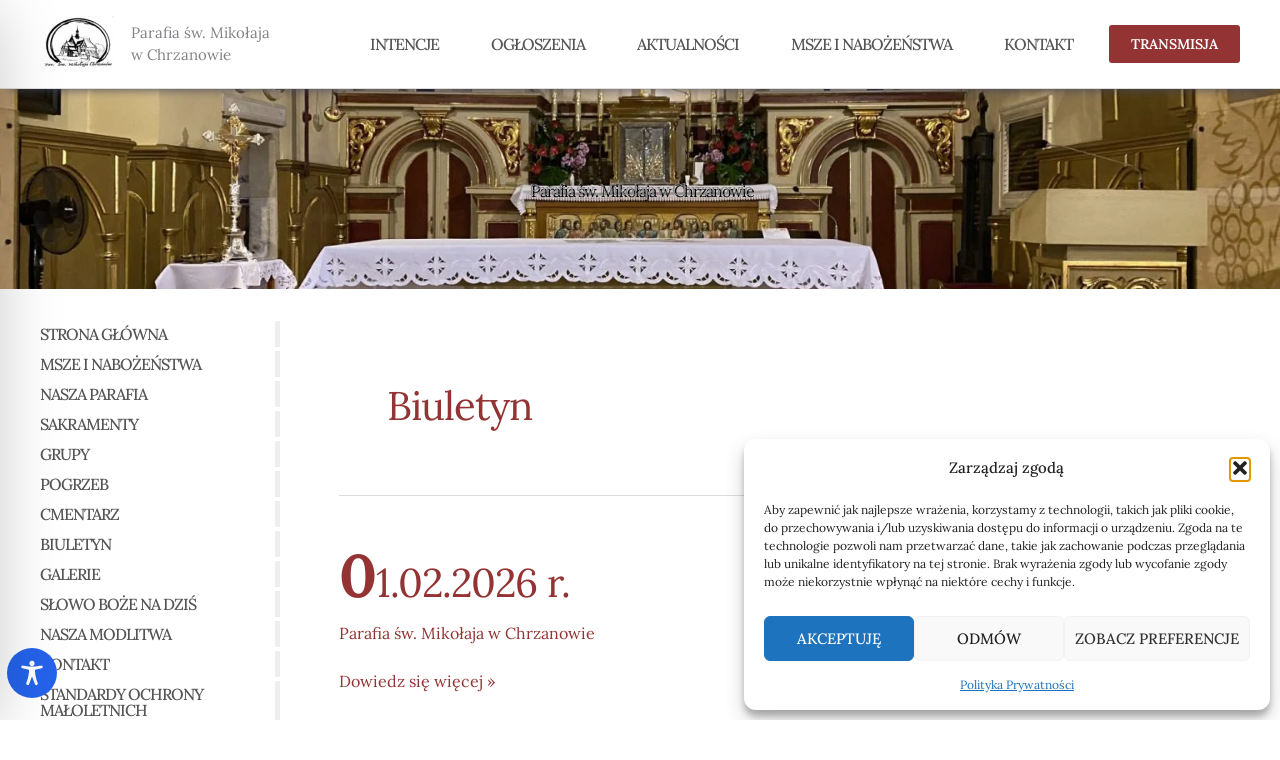

--- FILE ---
content_type: text/css
request_url: https://mikolajchrzanow.pl/wp-content/litespeed/css/0966dffed1fdeabbe2698b9264576c16.css?ver=f8126
body_size: 76248
content:
img:is([sizes=auto i],[sizes^="auto," i]){contain-intrinsic-size:3000px 1500px}address,blockquote,body,dd,dl,dt,fieldset,figure,h1,h2,h3,h4,h5,h6,hr,html,iframe,legend,li,ol,p,pre,textarea,ul{border:0;font-size:100%;font-style:inherit;font-weight:inherit;margin:0;outline:0;padding:0;vertical-align:baseline}html{-webkit-text-size-adjust:100%;-ms-text-size-adjust:100%}body{margin:0}main,nav{display:block}progress{display:inline-block;vertical-align:baseline}a{background-color:#fff0}a:active{outline:0}a,a:focus,a:hover,a:visited{text-decoration:none}abbr[title]{border-bottom:1px dotted}b,strong{font-weight:700}dfn{font-style:italic}mark{background:#ff0;color:#000}small{font-size:80%}sub,sup{font-size:75%;line-height:0;position:relative;vertical-align:baseline}sup{top:-.5em}sub{bottom:-.25em}img{border:0}svg:not(:root){overflow:hidden}figure{margin:0}hr{box-sizing:content-box;height:0}pre{overflow:auto}code,kbd,pre,samp{font-size:1em}button,input,optgroup,select,textarea{color:inherit;font:inherit;margin:0}button{overflow:visible}button,select{text-transform:none}button,html input[type=button],input[type=reset],input[type=submit]{-webkit-appearance:button;cursor:pointer}button[disabled],html input[disabled]{cursor:default}button::-moz-focus-inner,input::-moz-focus-inner{border:0;padding:0}input{line-height:normal}input[type=checkbox],input[type=radio]{box-sizing:border-box;padding:0}input[type=number]::-webkit-inner-spin-button,input[type=number]::-webkit-outer-spin-button{height:auto}input[type=search]{-webkit-appearance:textfield;box-sizing:content-box}#comments .submit,.search .search-submit{padding:10px 15px;border-radius:2px;line-height:1.85714285714286;border:0}.archive .no-results .ast-search-submit,.search .site-main .ast-search-submit{display:none}input[type=search]::-webkit-search-cancel-button,input[type=search]::-webkit-search-decoration{-webkit-appearance:none}fieldset{border:1px solid var(--ast-border-color);margin:0 0;padding:.35em .625em .75em}legend{border:0;padding:0}fieldset legend{margin-bottom:1.5em;padding:0 .5em}textarea{overflow:auto}optgroup{font-weight:700}table{border-collapse:collapse;border-spacing:0}td,th{padding:0}/*!
 * Bootstrap v4.0.0-alpha.2 (https://getbootstrap.com)
 */.ast-container{max-width:100%}.ast-container,.ast-container-fluid{margin-left:auto;margin-right:auto;padding-left:20px;padding-right:20px}.ast-container-fluid::after,.ast-container::after{content:"";display:table;clear:both}.ast-col-lg-1,.ast-col-lg-10,.ast-col-lg-11,.ast-col-lg-12,.ast-col-lg-2,.ast-col-lg-3,.ast-col-lg-4,.ast-col-lg-5,.ast-col-lg-6,.ast-col-lg-7,.ast-col-lg-8,.ast-col-lg-9,.ast-col-md-1,.ast-col-md-10,.ast-col-md-11,.ast-col-md-12,.ast-col-md-2,.ast-col-md-3,.ast-col-md-4,.ast-col-md-5,.ast-col-md-6,.ast-col-md-7,.ast-col-md-8,.ast-col-md-9,.ast-col-sm-1,.ast-col-sm-10,.ast-col-sm-11,.ast-col-sm-12,.ast-col-sm-2,.ast-col-sm-3,.ast-col-sm-4,.ast-col-sm-5,.ast-col-sm-6,.ast-col-sm-7,.ast-col-sm-8,.ast-col-sm-9,.ast-col-xl-1,.ast-col-xl-10,.ast-col-xl-11,.ast-col-xl-12,.ast-col-xl-2,.ast-col-xl-3,.ast-col-xl-4,.ast-col-xl-5,.ast-col-xl-6,.ast-col-xl-7,.ast-col-xl-8,.ast-col-xl-9,.ast-col-xs-1,.ast-col-xs-10,.ast-col-xs-11,.ast-col-xs-12,.ast-col-xs-2,.ast-col-xs-3,.ast-col-xs-4,.ast-col-xs-5,.ast-col-xs-6,.ast-col-xs-7,.ast-col-xs-8,.ast-col-xs-9{position:relative;min-height:1px;padding-left:20px;padding-right:20px}.ast-col-xs-1,.ast-col-xs-10,.ast-col-xs-11,.ast-col-xs-12,.ast-col-xs-2,.ast-col-xs-3,.ast-col-xs-4,.ast-col-xs-5,.ast-col-xs-6,.ast-col-xs-7,.ast-col-xs-8,.ast-col-xs-9{float:left}.ast-col-xs-1{width:8.3333333333%}.ast-col-xs-2{width:16.6666666667%}.ast-col-xs-3{width:25%}.ast-col-xs-4{width:33.3333333333%}.ast-col-xs-5{width:41.6666666667%}.ast-col-xs-6{width:50%}.ast-col-xs-7{width:58.3333333333%}.ast-col-xs-8{width:66.6666666667%}.ast-col-xs-9{width:75%}.ast-col-xs-10{width:83.3333333333%}.ast-col-xs-11{width:91.6666666667%}.ast-col-xs-12{width:100%}@media (min-width:544px){.ast-col-sm-1,.ast-col-sm-10,.ast-col-sm-11,.ast-col-sm-12,.ast-col-sm-2,.ast-col-sm-3,.ast-col-sm-4,.ast-col-sm-5,.ast-col-sm-6,.ast-col-sm-7,.ast-col-sm-8,.ast-col-sm-9{float:left}.ast-col-sm-1{width:8.3333333333%}.ast-col-sm-2{width:16.6666666667%}.ast-col-sm-3{width:25%}.ast-col-sm-4{width:33.3333333333%}.ast-col-sm-5{width:41.6666666667%}.ast-col-sm-6{width:50%}.ast-col-sm-7{width:58.3333333333%}.ast-col-sm-8{width:66.6666666667%}.ast-col-sm-9{width:75%}.ast-col-sm-10{width:83.3333333333%}.ast-col-sm-11{width:91.6666666667%}.ast-col-sm-12{width:100%}}@media (min-width:768px){.ast-col-md-1,.ast-col-md-10,.ast-col-md-11,.ast-col-md-12,.ast-col-md-2,.ast-col-md-3,.ast-col-md-4,.ast-col-md-5,.ast-col-md-6,.ast-col-md-7,.ast-col-md-8,.ast-col-md-9{float:left}.ast-col-md-1{width:8.3333333333%}.ast-col-md-2{width:16.6666666667%}.ast-col-md-3{width:25%}.ast-col-md-4{width:33.3333333333%}.ast-col-md-5{width:41.6666666667%}.ast-col-md-6{width:50%}.ast-col-md-7{width:58.3333333333%}.ast-col-md-8{width:66.6666666667%}.ast-col-md-9{width:75%}.ast-col-md-10{width:83.3333333333%}.ast-col-md-11{width:91.6666666667%}.ast-col-md-12{width:100%}}@media (min-width:992px){.ast-col-lg-1,.ast-col-lg-10,.ast-col-lg-11,.ast-col-lg-12,.ast-col-lg-2,.ast-col-lg-3,.ast-col-lg-4,.ast-col-lg-5,.ast-col-lg-6,.ast-col-lg-7,.ast-col-lg-8,.ast-col-lg-9{float:left}.ast-col-lg-1{width:8.3333333333%}.ast-col-lg-2{width:16.6666666667%}.ast-col-lg-3{width:25%}.ast-col-lg-4{width:33.3333333333%}.ast-col-lg-5{width:41.6666666667%}.ast-col-lg-6{width:50%}.ast-col-lg-7{width:58.3333333333%}.ast-col-lg-8{width:66.6666666667%}.ast-col-lg-9{width:75%}.ast-col-lg-10{width:83.3333333333%}.ast-col-lg-11{width:91.6666666667%}.ast-col-lg-12{width:100%}}@media (min-width:1200px){.ast-col-xl-1,.ast-col-xl-10,.ast-col-xl-11,.ast-col-xl-12,.ast-col-xl-2,.ast-col-xl-3,.ast-col-xl-4,.ast-col-xl-5,.ast-col-xl-6,.ast-col-xl-7,.ast-col-xl-8,.ast-col-xl-9{float:left}.ast-col-xl-1{width:8.3333333333%}.ast-col-xl-2{width:16.6666666667%}.ast-col-xl-3{width:25%}.ast-col-xl-4{width:33.3333333333%}.ast-col-xl-5{width:41.6666666667%}.ast-col-xl-6{width:50%}.ast-col-xl-7{width:58.3333333333%}.ast-col-xl-8{width:66.6666666667%}.ast-col-xl-9{width:75%}.ast-col-xl-10{width:83.3333333333%}.ast-col-xl-11{width:91.6666666667%}.ast-col-xl-12{width:100%}}.ast-row{margin-left:-20px;margin-right:-20px}.ast-row::after{content:"";display:table;clear:both}h1,h2,h3,h4,h5,h6{clear:both}.entry-content :where(h1),h1{color:#808285;font-size:2em;line-height:1.2}.entry-content :where(h2),h2{color:#808285;font-size:1.7em;line-height:1.3}.entry-content :where(h3),h3{color:#808285;font-size:1.5em;line-height:1.4}.entry-content :where(h4),h4{color:#808285;line-height:1.5;font-size:1.3em}.entry-content :where(h5),h5{color:#808285;line-height:1.6;font-size:1.2em}.entry-content :where(h6),h6{color:#808285;line-height:1.7;font-size:1.1em}html{box-sizing:border-box}*,:after,:before{box-sizing:inherit}body{color:#808285;background:#fff;font-style:normal}ol,ul{margin:0 0 1.5em 3em}ul{list-style:disc}ol{list-style:decimal}li>ol,li>ul{margin-bottom:0;margin-left:1.5em}dt{font-weight:600}dd{margin:0 1.5em 1em}b,strong{font-weight:700}cite,dfn,em,i{font-style:italic}blockquote,q{quotes:"" ""}blockquote:after,blockquote:before,q:after,q:before{content:""}blockquote{border-left:5px solid var(--ast-border-color);padding:20px;font-size:1.2em;font-style:italic;margin:0 0 1.5em;position:relative}address{margin:0 0 1.5em}address,cite{font-style:italic}abbr,acronym{border-bottom:1px dotted #666;cursor:help}pre{background:var(--ast-code-block-background);font-family:"Courier 10 Pitch",Courier,monospace;margin-bottom:1.6em;overflow:auto;max-width:100%;padding:1.6em}code,kbd,tt,var{font:1em Monaco,Consolas,"Andale Mono","DejaVu Sans Mono",monospace}img{height:auto;max-width:100%}hr{background-color:#ccc;border:0;height:1px;margin-bottom:1.5em}.ast-button,.button,button,input,select,textarea{color:#808285;font-weight:400;font-size:100%;margin:0;vertical-align:baseline}button,input{line-height:normal}.normal-search{margin-right:-5px}big{font-size:125%}ins,mark{background:0 0;text-decoration:none}table,td,th{border:1px solid var(--ast-border-color)}table{border-collapse:separate;border-spacing:0;border-width:1px 0 0 1px;margin:0 0 1.5em;width:100%}th{font-weight:600}td,th{padding:.7em 1em;border-width:0 1px 1px 0}.ast-button,.button,button,input[type=button],input[type=reset],input[type=submit]{border:1px solid;border-color:var(--ast-border-color);border-radius:2px;background:#e6e6e6;padding:.6em 1em .4em;color:#fff}.ast-button:focus,.ast-button:hover,.button:focus,.button:hover,button:focus,button:hover,input[type=button]:focus,input[type=button]:hover,input[type=reset]:focus,input[type=reset]:hover,input[type=submit]:focus,input[type=submit]:hover{color:#fff;border-color:var(--ast-border-color)}.ast-button:active,.ast-button:focus,.button:active,.button:focus,button:active,button:focus,input[type=button]:active,input[type=button]:focus,input[type=reset]:active,input[type=reset]:focus,input[type=submit]:active,input[type=submit]:focus{border-color:var(--ast-border-color);outline:0}input[type=email],input[type=password],input[type=search],input[type=tel],input[type=text],input[type=url],textarea{color:#666;border:1px solid var(--ast-border-color);border-radius:2px;-webkit-appearance:none}input[type=email]:focus,input[type=password]:focus,input[type=search]:focus,input[type=tel]:focus,input[type=text]:focus,input[type=url]:focus,textarea:focus{color:#111}textarea{padding-left:3px;width:100%}a{color:#4169e1}a:focus,a:hover{color:#191970}a:focus{outline:thin dotted}a:hover{outline:0}.screen-reader-text{border:0;clip:rect(1px,1px,1px,1px);height:1px;margin:-1px;overflow:hidden;padding:0;position:absolute;width:1px;word-wrap:normal!important}.screen-reader-text:focus{background-color:#f1f1f1;border-radius:2px;box-shadow:0 0 2px 2px rgb(0 0 0 / .6);clip:auto!important;color:#21759b;display:block;font-size:12.25px;font-size:.875rem;height:auto;left:5px;line-height:normal;padding:15px 23px 14px;text-decoration:none;top:5px;width:auto;z-index:100000}.alignleft{display:inline;float:left;margin-right:1.5em}.alignright{display:inline;float:right;margin-left:1.5em}.aligncenter{clear:both;text-align:center;display:block;margin-left:auto;margin-right:auto}#primary:after,#primary:before,#secondary:after,#secondary:before,.ast-container:after,.ast-container:before,.ast-row:after,.ast-row:before,.clear:after,.clear:before,.sidebar-main:after,.sidebar-main:before,.site-content:after,.site-content:before,.site-footer:after,.site-footer:before,.site-header:after,.site-header:before,.site-main:after,.site-main:before{content:"";display:table}#primary:after,#secondary:after,.ast-container:after,.ast-row:after,.clear:after,.sidebar-main:after,.site-content:after,.site-footer:after,.site-header:after,.site-main:after{clear:both}.entry-content[data-ast-blocks-layout]>embed,.entry-content[data-ast-blocks-layout]>iframe,.entry-content[data-ast-blocks-layout]>object,embed,iframe,object{max-width:100%}.wp-caption{margin-bottom:1.5em;max-width:100%}.wp-caption img[class*=wp-image-]{display:block;margin-left:auto;margin-right:auto}.wp-caption .wp-caption-text{margin:.8075em 0}.wp-caption-text{text-align:center}::selection{color:#fff;background:#0274be}body{-webkit-font-smoothing:antialiased;-moz-osx-font-smoothing:grayscale}body:not(.logged-in){position:relative}#page{position:relative}a,a:focus{text-decoration:none}.secondary a *,.site-footer a *,.site-header a *,a{transition:all .2s linear}.capitalize{text-transform:uppercase}img{vertical-align:middle}.entry-content :where(h1,h2,h3,h4,h5,h6){margin-bottom:20px}p{margin-bottom:1.75em}blockquote{margin:1.5em 1em 1.5em 3em;font-size:1.1em;line-height:inherit;position:relative}.ast-button,.button,input[type=button],input[type=submit]{border-radius:0;padding:18px 30px;border:0;box-shadow:none;text-shadow:none}.ast-button:hover,.button:hover,input[type=button]:hover,input[type=submit]:hover{box-shadow:none}.ast-button:active,.ast-button:focus,.button:active,.button:focus,input[type=button]:active,input[type=button]:focus,input[type=submit]:active,input[type=submit]:focus{box-shadow:none}.site-title{font-weight:400}.site-description,.site-title{margin-bottom:0}.site-description a,.site-description:focus a,.site-description:hover a,.site-title a,.site-title:focus a,.site-title:hover a{transition:all .2s linear}.site-title a,.site-title a:focus,.site-title a:hover,.site-title a:visited{color:#222}.site-description a,.site-description a:focus,.site-description a:hover,.site-description a:visited{color:#999}.search-form .search-field{outline:0}.ast-search-menu-icon{position:relative;z-index:3}.site .skip-link{background-color:#f1f1f1;box-shadow:0 0 1px 1px rgb(0 0 0 / .2);color:#21759b;display:block;font-family:Montserrat,"Helvetica Neue",sans-serif;font-size:14px;font-weight:700;left:-9999em;outline:0;padding:15px 23px 14px;text-decoration:none;text-transform:none;top:-9999em}.site .skip-link:focus{clip:auto;height:auto;left:6px;top:7px;width:auto;z-index:100000;outline:thin dotted}.logged-in .site .skip-link{box-shadow:0 0 2px 2px rgb(0 0 0 / .2);font-family:"Open Sans",sans-serif}input,select{line-height:1}.ast-button,.ast-custom-button,body,button,input[type=button],input[type=submit],textarea{line-height:1.85714285714286}.site-title a{line-height:1.2}.site-header .site-description{line-height:1.5}.ast-single-post .entry-title,.ast-single-post .entry-title a{line-height:1.2}.entry-title,.entry-title a{font-weight:var(--ast-blog-title-font-weight,normal)}.ast-oembed-container{position:relative;padding-top:56.25%;height:0;overflow:hidden;max-width:100%;height:auto}.ast-oembed-container embed,.ast-oembed-container iframe,.ast-oembed-container object{position:absolute;top:0;left:0;width:100%;height:100%}.ast-hidden{display:none!important}body{background-color:#fff}#page{display:block}#primary,#secondary{display:block;position:relative;float:left;width:100%}#primary{margin:4em 0}.ast-separate-container{background-color:#f5f5f5}.ast-separate-container #primary{padding:4em 0;margin:0;border:0}.ast-separate-container .site-main>.ast-row{margin-left:0;margin-right:0}.ast-separate-container .ast-article-post,.ast-separate-container .ast-article-single:not(.ast-related-post){background-color:#fff}.ast-separate-container .ast-article-post,.ast-separate-container .ast-article-single{border-bottom:1px solid var(--ast-border-color);margin:0;padding:5.34em 6.67em}.ast-separate-container .blog-layout-1{padding:0;border-bottom:0}.ast-separate-container .ast-article-single{border-bottom:0}@media (max-width:1200px){.ast-separate-container .ast-article-post,.ast-separate-container .ast-article-single{margin:0;padding:3.34em 2.4em}}.ast-page-builder-template .hentry{margin:0}.ast-page-builder-template .site-content>.ast-container{max-width:100%;padding:0}.ast-page-builder-template .site-content #primary{padding:0;margin:0}.ast-page-builder-template .no-results{text-align:center;margin:4em auto}.ast-page-builder-template .entry-header{margin-top:4em;margin-left:auto;margin-right:auto;padding-left:20px;padding-right:20px}.ast-page-builder-template .entry-header.ast-no-title.ast-no-thumbnail{margin-top:0}.ast-page-builder-template .entry-header.ast-header-without-markup{margin-top:0;margin-bottom:0}.ast-page-builder-template .entry-header.ast-no-title.ast-no-meta{margin-bottom:0}.ast-page-builder-template.single .post-navigation{padding-bottom:2em}.ast-page-builder-template .ast-archive-description{margin-top:4em;margin-left:auto;margin-right:auto;padding-left:20px;padding-right:20px}@media (min-width:993px){.ast-separate-container #primary,.ast-separate-container.ast-left-sidebar #primary,.ast-separate-container.ast-right-sidebar #primary{margin:4em 0;padding:0}.ast-right-sidebar #primary{padding-right:60px}.ast-left-sidebar #primary{padding-left:60px}}@media (max-width:992px){.ast-separate-container #primary,.ast-separate-container.ast-left-sidebar #primary,.ast-separate-container.ast-right-sidebar #primary{padding-left:0;padding-right:0}.ast-right-sidebar #primary{padding-right:30px}.ast-left-sidebar #primary{padding-left:30px}}.ast-search-icon .astra-search-icon{font-size:1.3em}.main-navigation{height:100%;-js-display:inline-flex;display:inline-flex}.main-navigation ul{list-style:none;margin:0;padding-left:0;position:relative}.main-header-menu .menu-link,.main-header-menu>a{text-decoration:none;padding:0 1em;display:inline-block;transition:all .2s linear}.main-header-menu .menu-item{position:relative}.main-header-menu .menu-item.focus>.sub-menu,.main-header-menu .menu-item:hover>.sub-menu,.main-header-menu .menu-item>.sub-menu.toggled-on{right:auto;left:0;visibility:visible}.main-header-menu .menu-item.focus>.sub-menu .sub-menu.toggled-on,.main-header-menu .menu-item:hover>.sub-menu .sub-menu.toggled-on,.main-header-menu .menu-item>.sub-menu.toggled-on .sub-menu.toggled-on{left:100%;right:auto;visibility:visible}.main-header-menu .ast-left-align-sub-menu.focus>.sub-menu,.main-header-menu .ast-left-align-sub-menu:hover>.sub-menu{right:0;left:auto}@media (min-width:769px){.main-header-menu .ast-sub-menu-goes-outside.focus>.sub-menu,.main-header-menu .ast-sub-menu-goes-outside:hover>.sub-menu{left:-100%}.main-header-menu .ast-left-align-sub-menu .sub-menu .menu-item.focus>.sub-menu,.main-header-menu .ast-left-align-sub-menu .sub-menu .menu-item:hover>.sub-menu{left:-100%}}.main-header-menu .sub-menu{width:240px;background:#fff;left:-999em;position:absolute;top:100%;z-index:99999;visibility:hidden}@media (min-width:769px){.main-header-menu .sub-menu .menu-item.focus>.sub-menu,.main-header-menu .sub-menu .menu-item:hover>.sub-menu{left:100%;right:auto}.main-header-menu .sub-menu .ast-left-align-sub-menu.focus>.sub-menu,.main-header-menu .sub-menu .ast-left-align-sub-menu:focus * .sub-menu,.main-header-menu .sub-menu .ast-left-align-sub-menu:hover * .sub-menu,.main-header-menu .sub-menu .ast-left-align-sub-menu:hover>.sub-menu{left:-100%}.main-header-menu .sub-menu .main-header-menu .ast-sub-menu-goes-outside.focus>.sub-menu,.main-header-menu .sub-menu .main-header-menu .ast-sub-menu-goes-outside:hover>.sub-menu{left:-100%}}.main-header-menu .sub-menu .menu-link{padding:.9em 1em;display:block;word-wrap:break-word}.main-header-menu .sub-menu .menu-item:not(.menu-item-has-children) .menu-link .icon-arrow:first-of-type{display:none}#ast-desktop-header .main-header-menu .sub-menu .menu-item.menu-item-has-children>.menu-link .icon-arrow{display:none}#ast-desktop-header .main-header-menu .sub-menu .menu-item.menu-item-has-children>.menu-link .ast-header-navigation-arrow{position:absolute;right:.6em;top:50%;transform:translate(0,-50%) rotate(270deg)}#ast-desktop-header .main-header-menu .sub-menu .menu-item.menu-item-has-children>.menu-link .ast-header-navigation-arrow .icon-arrow{display:block}#ast-desktop-header .main-header-menu .sub-menu .menu-item.menu-item-has-children>.menu-link .ast-header-navigation-arrow .icon-arrow svg{margin:0}#ast-desktop-header .account-main-navigation .sub-menu .menu-item.menu-item-has-children>.menu-link .ast-header-navigation-arrow{transform:translate(0,-50%) rotate(360deg)}.main-header-menu .sub-menu .sub-menu{top:0}.submenu-with-border .sub-menu{border-width:1px;border-style:solid}.submenu-with-border .sub-menu .menu-link{border-width:0 0 1px;border-style:solid}.submenu-with-border .sub-menu .sub-menu{top:-2px}.ast-desktop .submenu-with-border .sub-menu>.menu-item:last-child>.menu-link{border-bottom-style:none}.ast-header-break-point .main-navigation{padding-left:0}.ast-header-break-point .main-navigation ul .menu-item .menu-link{padding:0 20px;display:inline-block;overflow-y:hidden;width:100%;border:0;border-bottom-width:1px;border-style:solid;border-color:var(--ast-border-color)}.ast-header-break-point .main-navigation ul .menu-item .menu-link .icon-arrow:first-of-type{margin-right:5px}.ast-header-break-point .main-navigation ul .sub-menu .menu-item:not(.menu-item-has-children) .menu-link .icon-arrow:first-of-type{display:inline}.ast-header-break-point .main-navigation .sub-menu .menu-item .menu-link{padding-left:30px}.ast-header-break-point .main-navigation .sub-menu .menu-item .menu-item .menu-link{padding-left:40px}.ast-header-break-point .main-navigation .sub-menu .menu-item .menu-item .menu-item .menu-link{padding-left:50px}.ast-header-break-point .main-navigation .sub-menu .menu-item .menu-item .menu-item .menu-item .menu-link{padding-left:60px}.ast-header-break-point .main-header-menu{background-color:#f9f9f9;border-top-width:0}.ast-header-break-point .main-header-menu .sub-menu{background-color:#f9f9f9;position:static;opacity:1;visibility:visible;border:0;width:auto}.ast-header-break-point .main-header-menu .sub-menu .ast-left-align-sub-menu.focus>.sub-menu,.ast-header-break-point .main-header-menu .sub-menu .ast-left-align-sub-menu:hover>.sub-menu{left:0}.ast-header-break-point .main-header-menu .ast-sub-menu-goes-outside.focus>.sub-menu,.ast-header-break-point .main-header-menu .ast-sub-menu-goes-outside:hover>.sub-menu{left:0}.ast-header-break-point .submenu-with-border .sub-menu{border:0}.ast-header-break-point .dropdown-menu-toggle{display:none}.ast-mobile-menu-buttons{display:none}.ast-button-wrap{display:inline-block}.ast-button-wrap button{box-shadow:none;border:none}.ast-button-wrap .menu-toggle{padding:0;width:2.2em;height:2.1em;font-size:1.5em;font-weight:400;border-radius:2px;-webkit-font-smoothing:antialiased;-moz-osx-font-smoothing:grayscale;border-radius:2px;vertical-align:middle;line-height:1.85714285714286}.ast-button-wrap .menu-toggle.main-header-menu-toggle{padding:0 .5em;width:auto;text-align:center}.ast-button-wrap .menu-toggle.main-header-menu-toggle .mobile-menu{font-size:15px;font-size:1rem;font-weight:600}.ast-button-wrap .menu-toggle .menu-toggle-icon{font-style:normal;display:inline-block;vertical-align:middle;line-height:2.05}.ast-button-wrap .menu-toggle .menu-toggle-icon:before{content:"\e5d2";font-family:Astra;text-decoration:inherit}.ast-button-wrap .menu-toggle .icon-menu-bars svg:nth-child(2){display:none}.ast-button-wrap .menu-toggle.toggled .menu-toggle-icon:before{content:"\e5cd"}.ast-button-wrap .menu-toggle.toggled .icon-menu-bars svg:first-child{display:none}.ast-button-wrap .menu-toggle.toggled .icon-menu-bars svg:nth-child(2){display:block}.ast-button-wrap .menu-toggle .mobile-menu-wrap{display:inline-block}.ast-button-wrap .menu-toggle:focus{outline:thin dotted}.header-main-layout-1 .ast-main-header-bar-alignment{margin-left:auto}.site-navigation{height:100%}.site-header .menu-link *{transition:none}.ast-icon.icon-arrow svg{height:.6em;width:.6em;position:relative;margin-left:10px}.ast-icon.icon-search svg{height:1em;width:.9em;margin-top:3px;margin-right:2px}.ast-header-break-point .user-select{clear:both}.ast-header-break-point .ast-mobile-menu-buttons{display:block;align-self:center}.ast-header-break-point .main-header-bar-navigation{flex:auto}.ast-header-break-point .ast-main-header-bar-alignment{display:block;width:100%;flex:auto;order:4}.ast-header-break-point .ast-icon.icon-arrow svg{height:.85em;width:.95em;position:relative;margin-left:10px}.site-main .comment-navigation,.site-main .post-navigation,.site-main .posts-navigation{margin:0 0 1.5em;overflow:hidden}.comment-navigation .nav-previous,.post-navigation .nav-previous,.posts-navigation .nav-previous{position:relative;text-align:left}.comment-navigation .nav-next,.post-navigation .nav-next,.posts-navigation .nav-next{grid-column-start:2;text-align:right}.ast-icon svg:not([fill]){fill:currentColor}.post-navigation a{background:0 0;font-size:1.06666rem;font-size:1rem;padding:0 var(--ast-post-nav-space,1.5em);height:2.33333em;line-height:calc(2.33333em - 3px)}.sticky{display:block}.hentry{margin:0 0 1.5em}.byline{display:none}.group-blog .byline,.single .byline{display:inline}.page-links{clear:both;margin-top:1em}.page-links a{display:inline-block}.page-links a .page-link{border-color:var(--ast-border-color);background:0 0}.page-links .page-link{padding:0;margin:0 0 .3em .3em;border:2px solid var(--ast-border-color);color:#000;background:0 0;font-size:.8em;width:2.5em;height:2.5em;line-height:calc(2.5em - 4px);display:inline-block;text-align:center;transition:all .2s linear}.page-links .page-link:focus,.page-links .page-link:hover{color:#000}@media (max-width:768px){.page-links .page-link{margin-bottom:6px}}.entry-content>:last-child,.entry-summary>:last-child,.page-content>:last-child{margin-bottom:0}.wp-block-separator:not(.is-style-wide):not(.is-style-dots){margin:20px auto}.bypostauthor{display:block}body{overflow-x:hidden}.widget-title{font-weight:400;margin-bottom:1em;line-height:1.5}.widget{margin:0 0 2.8em 0}.widget:last-child{margin-bottom:0}.widget select{max-width:100%}.widget ul{margin:0;list-style-type:none}.no-widget-text{margin-bottom:0}.widget_nav_menu ul ul.sub-menu{margin-top:.25em}.widget_nav_menu ul ul.sub-menu li{padding-left:20px}.widget_nav_menu ul ul.sub-menu a:after{left:-20px}.widget_nav_menu ul ul.sub-menu ul a:after{left:-40px}.widget_nav_menu ul ul.sub-menu ul ul a:after{left:-60px}.widget_nav_menu li{transition:all .2s linear}#secondary .wp-block-search__input{line-height:1}#secondary .wp-block-search__button{padding:.7em 1em}.widget_search .search-form{position:relative;padding:0;background:initial;color:inherit}.widget_search .search-form>label{position:relative}.widget_search .search-form i{color:#3a3a3a}.widget_search .search-form button{position:absolute;top:0;right:15px;border:none;padding:0;cursor:pointer;background:0 0}.widget_search .search-form input[type=submit],.widget_search .search-form input[type=submit]:focus,.widget_search .search-form input[type=submit]:hover{padding:13px 20px;border-radius:2px;border:none;top:0;right:0;position:absolute;color:#fff0;background:0 0;max-width:45px;z-index:2}.widget_search .search-form .search-field{background:var(--ast-widget-bg-color);border-width:1px;border-color:var(--ast-border-color);border-radius:2px}.widget_search .search-field,.widget_search .search-field:focus{width:100%;padding:12px 45px 12px 15px}.widget_archive ul.children,.widget_categories ul.children,.widget_pages ul.children{position:relative;margin-top:5px;width:100%}.widget_archive ul.children li,.widget_categories ul.children li,.widget_pages ul.children li{padding-left:20px}.widget_archive li ul.children a:after,.widget_categories li ul.children a:after,.widget_pages li ul.children a:after{left:-20px}.widget_archive li ul.children ul a:after,.widget_categories li ul.children ul a:after,.widget_pages li ul.children ul a:after{left:-40px}.widget_tag_cloud .tagcloud{margin-top:10px;display:inline-block}.widget_tag_cloud .tagcloud a{border:1px solid var(--ast-border-color);padding:.5em .9em;display:inline-block;margin-bottom:4px;font-size:14px;margin-right:4px;line-height:1.5;transition:all .2s linear}.widget_calendar table,.widget_calendar td,.widget_calendar th{padding:0;text-align:center}.widget_calendar table,.widget_calendar th{border:none}.widget_calendar td{border-right:none;border-left:none}.widget_calendar caption{line-height:2.7em}.widget_calendar thead{line-height:2.5em}.widget_calendar thead a{color:#0274be;font-size:1rem;vertical-align:middle}.widget_calendar thead td{vertical-align:middle;font-weight:700}.widget_calendar thead>tr>th{line-height:2.5em;border-bottom:2px solid var(--ast-border-color);border-top:2px solid var(--ast-border-color)}.widget_calendar tbody{line-height:2.1em;text-align:center}.widget_calendar tbody>tr>td{width:14.2857%}.widget_calendar tbody>tr:first-child>td{padding-top:3px}.widget_calendar #today{color:#0274be;font-weight:700;border-bottom:2px solid #0274be}.ast-builder-grid-row{display:grid;grid-template-columns:auto auto;align-items:center;grid-column-gap:20px;overflow-wrap:anywhere}.ast-builder-grid-row>.site-header-section{flex-wrap:nowrap}.ast-builder-footer-grid-columns{grid-column-gap:50px}.ast-builder-grid-row.ast-grid-center-col-layout{grid-template-columns:1fr auto 1fr}.ast-builder-layout-element{align-items:center}.ast-builder-grid-row.ast-grid-center-col-layout-only{-js-display:flex;display:flex;height:100%;justify-content:center}.ast-builder-grid-row.ast-grid-center-col-layout-only .ast-grid-section-center{flex-grow:1}.site-header-section{height:100%;min-height:0;align-items:center}.site-header-section>*{padding:0 10px}.site-header-section>div:first-child{padding-left:0}.site-header-section>div:last-child{padding-right:0}.site-header-section .ast-builder-menu{align-items:center}.ast-builder-layout-element.ast-header-search{height:auto}.ast-grid-right-center-section{justify-content:flex-start;flex-grow:1}.ast-grid-right-section{justify-content:flex-end}.ast-grid-right-section .ast-site-identity>:first-child{text-align:right}.ast-grid-right-section .ast-grid-right-center-section .ast-site-identity>:first-child{text-align:left}.ast-grid-left-center-section{justify-content:flex-end;flex-grow:1}.elementor-nav-menu .ast-icon,.et_pb_menu__wrap .ast-icon,.fl-widget .menu-item .ast-icon{display:none}.ast-logo-title-inline .ast-site-identity{padding:1em 0;-js-display:inline-flex;display:inline-flex;vertical-align:middle;align-items:center;transition:all .2s linear}.ast-grid-section-center{justify-content:center}.ast-grid-section-center .ast-site-identity>:first-child{text-align:center}.ast-builder-social-element{line-height:1;color:#3a3a3a;background:0 0;vertical-align:middle;transition:all 10ms;margin-left:6px;margin-right:6px;justify-content:center;align-items:center}.ast-builder-social-element:hover{color:#0274be}.ast-builder-social-element .social-item-label{padding-left:6px}.ast-social-stack-desktop .ast-builder-social-element,.ast-social-stack-mobile .ast-builder-social-element,.ast-social-stack-tablet .ast-builder-social-element{margin-top:6px;margin-bottom:6px}.ahfb-svg-iconset{-js-display:inline-flex;display:inline-flex;align-self:center}.ahfb-svg-iconset svg{width:17px;height:17px;transition:none}.ahfb-svg-iconset svg>*{transition:none}.ast-footer-copyright p{margin-bottom:0}.ast-builder-grid-row-container{display:grid;align-content:center}.main-header-bar .main-header-bar-navigation{height:100%}.ast-nav-menu .sub-menu{line-height:1.45}.ast-builder-menu .main-navigation{padding:0}.ast-builder-menu .main-navigation>ul{align-self:center}.ast-footer-copyright,.ast-footer-social-wrap,.site-footer-focus-item{width:100%}#astra-footer-menu{margin:0;list-style:none;background:inherit}#astra-footer-menu>ul{margin:0;list-style:none;background:inherit}.ast-header-break-point #ast-mobile-header{display:block}.ast-header-break-point .main-header-bar-navigation{line-height:3}.ast-header-break-point .main-header-bar-navigation .menu-item-has-children>.ast-menu-toggle{display:inline-block;position:absolute;font-size:inherit;top:0;right:20px;cursor:pointer;-webkit-font-smoothing:antialiased;-moz-osx-font-smoothing:grayscale;padding:0 .907em;font-weight:400;line-height:inherit}.ast-header-break-point .main-header-bar-navigation .menu-item-has-children>.ast-menu-toggle>.ast-icon.icon-arrow{pointer-events:none}.ast-header-break-point .main-header-bar-navigation .menu-item-has-children .sub-menu{display:none}.ast-header-break-point .ast-mobile-header-wrap .ast-above-header-wrap .main-header-bar-navigation .ast-submenu-expanded>.ast-menu-toggle::before,.ast-header-break-point .ast-mobile-header-wrap .ast-main-header-wrap .main-header-bar-navigation .ast-submenu-expanded>.ast-menu-toggle::before{transform:rotateX(180deg)}.ast-header-break-point .ast-nav-menu .sub-menu{line-height:3}.site-footer-section{justify-content:center}.site-footer-section>*{margin-bottom:10px}.site-footer-section>:last-child{margin-bottom:0}.site-primary-footer-wrap{padding-top:45px;padding-bottom:45px}.site-above-footer-wrap,.site-below-footer-wrap{padding-top:20px;padding-bottom:20px}.ast-hfb-header.ast-header-break-point .main-header-bar-navigation{width:100%;margin:0}.ast-hfb-header .menu-toggle.toggled .ast-mobile-svg{display:none}.ast-hfb-header .menu-toggle.toggled .ast-close-svg{display:block}.menu-toggle .ast-close-svg{display:none}.ast-mobile-header-wrap .menu-toggle .mobile-menu-toggle-icon{-js-display:inline-flex;display:inline-flex;align-self:center}.ast-mobile-header-wrap .menu-toggle .mobile-menu-wrap{-js-display:inline-flex;display:inline-flex;align-self:center;margin-left:.4em}.ast-mobile-header-wrap .ast-button-wrap .menu-toggle.main-header-menu-toggle{-js-display:flex;display:flex;align-items:center;width:auto;height:auto}.menu-toggle .mobile-menu-toggle-icon{-js-display:inline-flex;display:inline-flex;align-self:center}.menu-toggle .mobile-menu-wrap{-js-display:inline-flex;display:inline-flex;align-self:center;margin-left:.4em}.ast-hfb-header .ast-button-wrap .menu-toggle .mobile-menu-wrap{align-items:center;-js-display:flex;display:flex}.ast-button-wrap .menu-toggle.main-header-menu-toggle{padding:.5em;align-items:center;-js-display:flex;display:flex}.ast-search-menu-icon.ast-inline-search .search-field{width:100%;padding:.6em;padding-right:5.5em}.ast-header-account-type-extend-text-profile-type{-js-display:flex;display:flex;gap:10px;align-items:center}@media (min-width:769px){.footer-nav-wrap .astra-footer-horizontal-menu li{margin:0}.footer-nav-wrap .astra-footer-horizontal-menu li:first-child a{padding-left:0}.footer-nav-wrap .astra-footer-horizontal-menu li:last-child a{padding-right:0}.footer-nav-wrap .astra-footer-horizontal-menu a{padding:0 .5em}}.site-header{z-index:99;position:relative}.main-header-container{position:relative}.main-header-bar-wrap{position:relative}.main-header-bar{background-color:#fff;border-bottom-color:var(--ast-border-color);border-bottom-style:solid}.ast-header-break-point .main-header-bar{border:0}.ast-header-break-point .main-header-bar{border-bottom-color:var(--ast-border-color);border-bottom-style:solid}.main-header-bar{margin-left:auto;margin-right:auto}.ast-desktop .main-header-menu.ast-menu-shadow .sub-menu{box-shadow:0 4px 10px -2px rgb(0 0 0 / .1)}.ast-header-custom-item-inside .button-custom-menu-item .menu-link{display:none}.ast-header-custom-item-inside.ast-header-break-point .button-custom-menu-item{padding-left:0;padding-right:0;margin-top:0;margin-bottom:0}.ast-header-custom-item-inside.ast-header-break-point .button-custom-menu-item .ast-custom-button-link{display:none}.ast-header-custom-item-inside.ast-header-break-point .button-custom-menu-item .menu-link{display:block}.ast-theme-transparent-header .post-password-form{margin-top:100px}.site-branding{line-height:1;align-self:center}.ast-menu-toggle{display:none;background:0 0;color:inherit;border-style:dotted;border-color:#fff0}.ast-menu-toggle:focus,.ast-menu-toggle:hover{background:0 0;border-color:inherit;color:inherit}.ast-menu-toggle:focus{outline:thin dotted}.ast-main-header-nav-open .main-header-bar{padding-bottom:0}.main-header-bar{z-index:4;position:relative}.main-header-bar .main-header-bar-navigation:empty{padding:0}.main-header-bar .main-header-bar-navigation .sub-menu{line-height:1.45}.main-header-bar .main-header-bar-navigation .menu-item-has-children>.menu-link:after{line-height:normal}.custom-mobile-logo-link{display:none}.ast-site-identity{padding:1em 0}.ast-header-break-point .site-header .main-header-bar-wrap .site-branding{flex:1;align-self:center}.ast-header-break-point .ast-site-identity{width:100%}.ast-header-break-point .main-header-bar{display:block;line-height:3}.ast-header-break-point .main-header-bar .main-header-bar-navigation{line-height:3}.ast-header-break-point .main-header-bar .main-header-bar-navigation .sub-menu{line-height:3}.ast-header-break-point .main-header-bar .main-header-bar-navigation .menu-item-has-children .sub-menu{display:none}.ast-header-break-point .main-header-bar .main-header-bar-navigation .menu-item-has-children>.ast-menu-toggle{display:inline-block;position:absolute;font-size:inherit;top:-1px;right:20px;cursor:pointer;-webkit-font-smoothing:antialiased;-moz-osx-font-smoothing:grayscale;padding:0 .907em;font-weight:400;line-height:inherit;transition:all .2s}.ast-header-break-point .main-header-bar .main-header-bar-navigation .ast-submenu-expanded>.ast-menu-toggle::before{transform:rotateX(180deg)}.ast-header-break-point .main-header-bar .main-header-bar-navigation .main-header-menu{border-top-width:0}.ast-header-break-point .main-navigation{display:block;width:100%}.ast-header-break-point .main-navigation ul ul{left:auto;right:auto}.ast-header-break-point .main-navigation .stack-on-mobile li{width:100%}.ast-header-break-point .main-navigation .widget{margin-bottom:1em}.ast-header-break-point .main-navigation .widget li{width:auto}.ast-header-break-point .main-navigation .widget:last-child{margin-bottom:0}.ast-header-break-point .main-header-bar-navigation{width:calc(100% + 40px);margin:0 -20px}.ast-header-break-point .main-header-menu ul ul{top:0}.ast-header-break-point .ast-builder-menu{width:100%}.ast-header-break-point .ast-mobile-header-wrap .ast-flex.stack-on-mobile{flex-wrap:wrap}.ast-desktop .main-header-menu>.menu-item .sub-menu:before{position:absolute;content:'';top:0;left:0;width:100%;transform:translateY(-100%)}input[type=email],input[type=number],input[type=password],input[type=reset],input[type=search],input[type=tel],input[type=text],input[type=url],select,textarea{color:#666;padding:.75em;height:auto;border-width:1px;border-style:solid;border-color:var(--ast-border-color);border-radius:2px;background:var(--ast-comment-inputs-background);box-shadow:none;box-sizing:border-box;transition:all .2s linear}input[type=email]:focus,input[type=password]:focus,input[type=reset]:focus,input[type=search]:focus,input[type=tel]:focus,input[type=text]:focus,input[type=url]:focus,select:focus,textarea:focus{background-color:#fff;border-color:var(--ast-border-color);box-shadow:none}input[type=button],input[type=button]:focus,input[type=button]:hover,input[type=reset],input[type=reset]:focus,input[type=reset]:hover,input[type=submit],input[type=submit]:focus,input[type=submit]:hover{box-shadow:none}textarea{width:100%}input[type=search]:focus{outline:thin dotted}.astra-dark-mode-enable form .form-row textarea,.astra-dark-mode-enable input[type=email],.astra-dark-mode-enable input[type=number],.astra-dark-mode-enable input[type=password],.astra-dark-mode-enable input[type=reset],.astra-dark-mode-enable input[type=search],.astra-dark-mode-enable input[type=tel],.astra-dark-mode-enable input[type=text],.astra-dark-mode-enable input[type=url],.astra-dark-mode-enable textarea{background-color:var(--ast-global-color-secondary,--ast-global-color-5);color:var(--ast-global-color-2)!important;border:1px solid var(--ast-border-color)}.astra-dark-mode-enable form .form-row textarea:focus,.astra-dark-mode-enable input[type=email]:focus,.astra-dark-mode-enable input[type=number]:focus,.astra-dark-mode-enable input[type=password]:focus,.astra-dark-mode-enable input[type=reset]:focus,.astra-dark-mode-enable input[type=search]:focus,.astra-dark-mode-enable input[type=tel]:focus,.astra-dark-mode-enable input[type=text]:focus,.astra-dark-mode-enable input[type=url]:focus,.astra-dark-mode-enable textarea:focus{border:1px solid var(--ast-global-color-0)!important;background-color:var(--ast-global-color-secondary,--ast-global-color-5)!important}.astra-dark-mode-enable .select2-container .select2-selection--single,.astra-dark-mode-enable .select2-dropdown,.astra-dark-mode-enable select{background-color:var(--ast-global-color-secondary,--ast-global-color-5);border-color:var(--ast-border-color);color:var(--ast-global-color-2)}.astra-dark-mode-enable .wc-block-components-form .wc-block-components-text-input input[type=email],.astra-dark-mode-enable .wc-block-components-form .wc-block-components-text-input input[type=number],.astra-dark-mode-enable .wc-block-components-form .wc-block-components-text-input input[type=password],.astra-dark-mode-enable .wc-block-components-form .wc-block-components-text-input input[type=url],.astra-dark-mode-enable .wc-block-components-text-input input[type=email],.astra-dark-mode-enable .wc-block-components-text-input input[type=number],.astra-dark-mode-enable .wc-block-components-text-input input[type=password],.astra-dark-mode-enable .wc-block-components-text-input input[type=tel],.astra-dark-mode-enable .wc-block-components-text-input input[type=text],.astra-dark-mode-enable .wc-block-components-text-input input[type=url],.wc-block-components-form .wc-block-components-text-input input[type=tel],.wc-block-components-form .wc-block-components-text-input input[type=text]{background-color:var(--ast-global-color-secondary,--ast-global-color-5);color:var(--ast-global-color-2)}input[type=range]{-webkit-appearance:none;width:100%;margin:5.7px 0;padding:0;border:none}input[type=range]:focus{outline:0}input[type=range]::-webkit-slider-runnable-track{width:100%;height:8.6px;cursor:pointer;box-shadow:2.6px 2.6px .4px #ccc,0 0 2.6px #d9d9d9;background:rgb(255 255 255 / .2);border-radius:13.6px;border:0 solid #fff}input[type=range]::-webkit-slider-thumb{box-shadow:0 0 0 rgb(255 221 0 / .37),0 0 0 rgb(255 224 26 / .37);border:7.9px solid #0274be;height:20px;width:20px;border-radius:50px;background:#0274be;cursor:pointer;-webkit-appearance:none;margin-top:-5.7px}input[type=range]:focus::-webkit-slider-runnable-track{background:rgb(255 255 255 / .2)}input[type=range]::-moz-range-track{width:100%;height:8.6px;cursor:pointer;box-shadow:2.6px 2.6px .4px #ccc,0 0 2.6px #d9d9d9;background:rgb(255 255 255 / .2);border-radius:13.6px;border:0 solid #fff}input[type=range]::-moz-range-thumb{box-shadow:0 0 0 rgb(255 221 0 / .37),0 0 0 rgb(255 224 26 / .37);border:7.9px solid #0274be;height:20px;width:20px;border-radius:50px;background:#0274be;cursor:pointer}input[type=range]::-ms-track{width:100%;height:8.6px;cursor:pointer;background:0 0;border-color:#fff0;color:#fff0}input[type=range]::-ms-fill-lower{background:rgb(199 199 199 / .2);border:0 solid #fff;border-radius:27.2px;box-shadow:2.6px 2.6px .4px #ccc,0 0 2.6px #d9d9d9}input[type=range]::-ms-fill-upper{background:rgb(255 255 255 / .2);border:0 solid #fff;border-radius:27.2px;box-shadow:2.6px 2.6px .4px #ccc,0 0 2.6px #d9d9d9}input[type=range]::-ms-thumb{box-shadow:0 0 0 rgb(255 221 0 / .37),0 0 0 rgb(255 224 26 / .37);border:7.9px solid #0274be;height:20px;width:20px;border-radius:50px;background:#0274be;cursor:pointer;height:8.6px}input[type=range]:focus::-ms-fill-lower{background:rgb(255 255 255 / .2)}input[type=range]:focus::-ms-fill-upper{background:rgb(255 255 255 / .2)}input[type=color]{border:none;width:100px;padding:0;height:30px;cursor:pointer}input[type=color]::-webkit-color-swatch-wrapper{padding:0;border:none}input[type=color]::-webkit-color-swatch{border:none}.page .entry-header{margin-bottom:1.5em}.search .entry-header{margin-bottom:1em}.ast-single-post .entry-header.ast-header-without-markup,.ast-single-post .entry-header.ast-no-title.ast-no-thumbnail{margin-bottom:0}.entry-header{margin-bottom:1.2em;word-wrap:break-word}.entry-header+.ast-blog-featured-section{margin-top:.5em}.blog-layout-6 .entry-header+.ast-blog-featured-section{margin-top:0}.entry-content{word-wrap:break-word}.entry-content .wp-audio-shortcode,.entry-content .wp-embedded-audio,.entry-content .wp-embedded-video,.entry-content .wp-video,.entry-content p{margin-bottom:1.6em}.entry-content .wp-embedded-audio,.entry-content .wp-embedded-video{display:inline-block}.entry-content::after{display:table;clear:both;content:''}.post-content>.cat-links,.post-content>.read-more,.post-content>.tags-links{display:block;margin-bottom:.8em;font-weight:var(--ast-blog-meta-weight,"")}.ast-excerpt-container>p:last-child{margin-bottom:0}.post-content>.read-more{margin-top:1.5em}.ast-article-inner{width:100%;overflow-wrap:break-word}.read-more{margin-bottom:0}.read-more a{display:inline-block}.read-more .ast-right-arrow{font-size:1em}.ast-no-thumb .ast-blog-featured-section{margin-bottom:0}.ast-no-thumb .entry-header+.ast-blog-featured-section{margin-top:0}.ast-blog-featured-section{margin-bottom:1.5em}.blog-layout-2 .ast-blog-featured-section,.blog-layout-3 .ast-blog-featured-section{margin-bottom:0}.error404 .page-header{margin-bottom:1.5em}.error404 .page-header .page-title{margin-bottom:0}.archive .entry-title,.blog .entry-title,.search .entry-title{line-height:1.3}.archive .format-aside .entry-title,.archive .format-status .entry-title,.blog .format-aside .entry-title,.blog .format-status .entry-title{display:none}.page-title{margin-bottom:1em;font-weight:400}.entry-title{margin-bottom:.2em}.ast-article-post{margin-bottom:2.5em}.ast-article-post:last-child{margin-bottom:0;border-bottom:0}.search .site-content .content-area .search-form{margin-bottom:3em}.blog-layout-1 .post-thumb{padding-left:0;padding-right:0;position:relative}.blog .posted-on{z-index:1}.ast-blog-featured-section .posted-on{width:5.714285714em;height:5.714285714em;padding:.7em}.ast-blog-featured-section .posted-on .date-month,.ast-blog-featured-section .posted-on .date-year{font-size:.8571428571em;line-height:1em}.ast-blog-featured-section .posted-on .date-day{font-size:2.5em;line-height:.9em;font-weight:900;margin:.1em 0}.ast-author-box img.avatar{border-radius:50%;margin:0 0 0 20px}.ast-archive-description{margin-bottom:2.5em;padding-bottom:1.3333em;border-bottom:1px solid var(--ast-border-color)}.ast-archive-description .ast-archive-title{margin-bottom:4px;font-size:40px;font-size:2.85714rem;font-weight:300}.ast-archive-description p{margin-bottom:0;font-size:20px;font-size:1.42857rem;line-height:1.65;font-weight:300}.ast-separate-container .ast-archive-description,.ast-separate-container .ast-author-box{background-color:#eee;padding-bottom:0;border-bottom:0}@media (max-width:1200px){.ast-separate-container .ast-archive-description{margin:0;padding:3.34em 2.4em}}@media (max-width:992px){.ast-separate-container .ast-archive-description{padding:2.14em}}@media (min-width:1201px){.ast-separate-container .ast-archive-description,.ast-separate-container .ast-author-box{margin:0;padding:5em 6.67em 3.33333em}}.single .entry-header{margin-bottom:2em}.single .post-navigation{margin:0;padding:2em 0 0;border-top:1px solid var(--ast-single-post-border,var(--ast-border-color))}@media (max-width:768px){.single .post-navigation{padding-top:1.5em}}.single .post-navigation a{margin:2px;display:inline-block;color:#000}.single .post-navigation a p{white-space:nowrap;text-overflow:ellipsis;overflow:hidden}@media (min-width:421px){.single .post-navigation .nav-links{-js-display:flex;display:flex;width:100%}.single .post-navigation .nav-links:not(:has(.nav-previous)){justify-content:flex-end}.single .post-navigation .nav-links .nav-previous+.nav-next{width:50%}.single .post-navigation .nav-next,.single .post-navigation .nav-previous{width:50%}}@media (max-width:420px){.single .post-navigation .ast-left-arrow,.single .post-navigation .ast-right-arrow{display:none}.single .post-navigation .nav-links:not(:has(.nav-previous)){justify-content:flex-end}.single .post-navigation .nav-next,.single .post-navigation .nav-previous{width:50%}.single .post-navigation .nav-next a,.single .post-navigation .nav-previous a{max-width:95%;width:100%}.single .post-navigation .nav-previous{margin-bottom:1em}}.single .entry-header .post-thumb{margin-bottom:2em}.single .entry-header .post-thumb img{margin-top:0;margin-bottom:0}.page .has-post-thumbnail .post-thumb img{margin-bottom:1.5em}.post-password-form{text-align:center}@media (max-width:420px){.post-password-form input[type=password]{display:block;margin:10px auto}}.post-password-form input[type=submit]{padding:10px 20px;border-radius:2px}.ast-author-avatar{margin:0 5px}.ast-author-avatar img{border-radius:100%;width:var(--ast-author-avatar-size,30px);height:var(--ast-author-avatar-size,30px)}.ast-separate-container .post-navigation{border-top:0;padding-left:var(--ast-post-nav-space,3.33333em);padding-right:var(--ast-post-nav-space,3.33333em)}@media (max-width:420px){.ast-separate-container .post-navigation{padding-left:0;padding-right:0}}@media (max-width:768px){.ast-separate-container .entry-header{margin-bottom:1em}}.ast-404-layout-1{text-align:center;margin:4em auto}.ast-404-layout-1 .page-sub-title{font-size:1.5rem;font-weight:700}.ast-404-layout-1 .widget_search{padding-top:.5em}.ast-404-search{margin-top:1.5em}.ast-404-search .widget_search{max-width:370px;margin:0 auto}.ast-separate-container .error-404,.ast-separate-container .no-results{background-color:#fff}@media (max-width:1200px){.ast-separate-container .ast-404-layout-1,.ast-separate-container .no-results{margin:0;padding:3.34em 2.4em}}@media (max-width:768px){.ast-separate-container .ast-404-layout-1,.ast-separate-container .no-results{padding:1.5em 2.14em}}@media (max-width:544px){.ast-separate-container .ast-404-layout-1,.ast-separate-container .no-results{padding:1.5em 1em}}@media (min-width:1201px){.ast-separate-container .ast-404-layout-1,.ast-separate-container .no-results{margin:0;padding:5.34em 6.67em}}.blog-layout-1{width:100%;display:inline-block;padding-bottom:2em;vertical-align:middle;border-bottom:1px solid var(--ast-border-color)}.blog-layout-1 .posted-on{left:0}.blog-layout-1 .post-content,.blog-layout-1 .post-thumb{padding-left:0;padding-right:0}.ast-flex{-js-display:flex;display:flex;flex-wrap:wrap}.ast-flex-1{flex:1}.ast-flex-2{flex:2}.ast-flex-3{flex:3}.ast-flex-4{flex:4}.ast-flex-5{flex:5}.ast-inline-flex{-js-display:inline-flex;display:inline-flex;align-items:center;flex-wrap:wrap;align-content:center}.ast-flex-direction-row{flex-direction:row}.ast-flex-direction-row-reverse{flex-direction:row-reverse}.ast-flex-direction-column{flex-direction:column}.ast-flex-direction-column-reverse{flex-direction:column-reverse}.ast-flex-wrap-nowrap{flex-wrap:nowrap}.ast-flex-wrap-wrap{flex-wrap:wrap}.ast-flex-wrap-wrap-reverse{flex-wrap:wrap-reverse}.ast-justify-content-flex-start{justify-content:flex-start}.ast-justify-content-flex-end{justify-content:flex-end}.ast-justify-content-center{justify-content:center}.ast-justify-content-space-between{justify-content:space-between}.ast-justify-content-space-around{justify-content:space-around}.ast-align-items-flex-start{align-items:flex-start}.ast-align-items-flex-end{align-items:flex-end}.ast-align-items-center{align-items:center}.ast-align-items-baseline{align-items:baseline}.ast-align-items-stretch{align-items:stretch}.ast-align-content-flex-start{align-content:flex-start}.ast-align-content-flex-end{align-content:flex-end}.ast-align-content-center{align-content:center}.ast-align-content-space-between{align-content:space-between}.ast-align-content-space-around{align-content:space-around}.ast-align-content-stretch{align-content:stretch}.ast-order-1{order:1}.ast-order-2{order:2}.ast-order-3{order:3}.ast-order-4{order:4}.ast-order-5{order:5}.ast-flex-grow-1{flex-grow:1}.ast-flex-grow-2{flex-grow:2}.ast-flex-grow-3{flex-grow:3}.ast-flex-grow-4{flex-grow:4}.ast-flex-grow-5{flex-grow:5}.ast-flex-shrink-1{flex-shrink:1}.ast-flex-shrink-2{flex-shrink:2}.ast-flex-shrink-3{flex-shrink:3}.ast-flex-shrink-4{flex-shrink:4}.ast-flex-shrink-5{flex-shrink:5}.ast-align-self-auto{align-self:auto}.ast-align-self-flex-start{align-self:flex-start}.ast-align-self-flex-end{align-self:flex-end}.ast-align-self-center{align-self:center}.ast-align-self-baseline{align-self:baseline}.ast-align-self-stretch{align-self:stretch}.ast-no-sidebar .entry-content .alignfull{margin-left:calc(-50vw + 50%);margin-right:calc(-50vw + 50%);max-width:100vw;width:100vw}.ast-no-sidebar .entry-content .alignwide{margin-left:calc(-41vw + 50%);margin-right:calc(-41vw + 50%);max-width:unset;width:unset}.ast-no-sidebar .entry-content .alignfull .alignfull,.ast-no-sidebar .entry-content .alignfull .alignwide,.ast-no-sidebar .entry-content .alignwide .alignfull,.ast-no-sidebar .entry-content .alignwide .alignwide,.ast-no-sidebar .entry-content .wp-block-column .alignfull,.ast-no-sidebar .entry-content .wp-block-column .alignwide{width:100%;margin-left:auto;margin-right:auto}.wp-block-gallery,.blocks-gallery-grid{margin:0}.wp-block-separator{max-width:100px}.wp-block-separator.is-style-wide,.wp-block-separator.is-style-dots{max-width:none}.entry-content .has-2-columns .wp-block-column:first-child{padding-right:10px}.entry-content .has-2-columns .wp-block-column:last-child{padding-left:10px}@media (max-width:782px){.entry-content .wp-block-columns .wp-block-column{flex-basis:100%}.entry-content .has-2-columns .wp-block-column:first-child{padding-right:0}.entry-content .has-2-columns .wp-block-column:last-child{padding-left:0}}body .entry-content .wp-block-latest-posts{margin-left:0}body .entry-content .wp-block-latest-posts li{list-style:none}.ast-no-sidebar .ast-container .entry-content .wp-block-latest-posts{margin-left:0}.ast-header-break-point .entry-content .alignwide{margin-left:auto;margin-right:auto}.entry-content .blocks-gallery-item img{margin-bottom:auto}.wp-block-pullquote{border-top:4px solid #555d66;border-bottom:4px solid #555d66;color:#40464d}:root{--ast-post-nav-space:0;--ast-container-default-xlg-padding:6.67em;--ast-container-default-lg-padding:5.67em;--ast-container-default-slg-padding:4.34em;--ast-container-default-md-padding:3.34em;--ast-container-default-sm-padding:6.67em;--ast-container-default-xs-padding:2.4em;--ast-container-default-xxs-padding:1.4em;--ast-code-block-background:#EEEEEE;--ast-comment-inputs-background:#FAFAFA;--ast-normal-container-width:1200px;--ast-narrow-container-width:750px;--ast-blog-title-font-weight:normal;--ast-blog-meta-weight:inherit;--ast-global-color-primary:var(--ast-global-color-5);--ast-global-color-secondary:var(--ast-global-color-4);--ast-global-color-alternate-background:var(--ast-global-color-7);--ast-global-color-subtle-background:var(--ast-global-color-6);--ast-bg-style-guide:var( --ast-global-color-secondary,--ast-global-color-5 );--ast-shadow-style-guide:0px 0px 4px 0 #00000057;--ast-global-dark-bg-style:#fff;--ast-global-dark-lfs:#fbfbfb;--ast-widget-bg-color:#fafafa;--ast-wc-container-head-bg-color:#fbfbfb;--ast-title-layout-bg:#eeeeee;--ast-search-border-color:#e7e7e7;--ast-lifter-hover-bg:#e6e6e6;--ast-gallery-block-color:#000;--srfm-color-input-label:var(--ast-global-color-2)}html{font-size:100%}a,.page-title{color:#933333}a:hover,a:focus{color:#000}body,button,input,select,textarea,.ast-button,.ast-custom-button{font-family:'Lora',serif;font-weight:400;font-size:16px;font-size:1rem}blockquote{color:#000}p,.entry-content p{margin-bottom:.5em}h1,h2,h3,h4,h5,h6,.entry-content :where(h1,h2,h3,h4,h5,h6),.site-title,.site-title a{font-family:'Lato',sans-serif;font-weight:700}.site-title{font-size:22px;font-size:1.375rem;display:none}header .custom-logo-link img{max-width:75px;width:75px}.astra-logo-svg{width:75px}.site-header .site-description{font-size:15px;font-size:.9375rem;display:block}.entry-title{font-size:40px;font-size:2.5rem}.archive .ast-article-post .ast-article-inner,.blog .ast-article-post .ast-article-inner,.archive .ast-article-post .ast-article-inner:hover,.blog .ast-article-post .ast-article-inner:hover{overflow:hidden}h1,.entry-content :where(h1){font-size:54px;font-size:3.375rem;font-family:'Lato',sans-serif;line-height:1.4em}h2,.entry-content :where(h2){font-size:42px;font-size:2.625rem;font-family:'Lato',sans-serif;line-height:1.3em}h3,.entry-content :where(h3){font-size:32px;font-size:2rem;font-family:'Lato',sans-serif;line-height:1.3em}h4,.entry-content :where(h4){font-size:24px;font-size:1.5rem;line-height:1.2em;font-family:'Lato',sans-serif}h5,.entry-content :where(h5){font-size:20px;font-size:1.25rem;line-height:1.2em;font-family:'Lato',sans-serif}h6,.entry-content :where(h6){font-size:15px;font-size:.9375rem;line-height:1.25em;font-family:'Lato',sans-serif}::selection{background-color:#933333;color:#fff}body,h1,h2,h3,h4,h5,h6,.entry-title a,.entry-content :where(h1,h2,h3,h4,h5,h6){color:#313131}.tagcloud a:hover,.tagcloud a:focus,.tagcloud a.current-item{color:#fff;border-color:#933333;background-color:#933333}input:focus,input[type="text"]:focus,input[type="email"]:focus,input[type="url"]:focus,input[type="password"]:focus,input[type="reset"]:focus,input[type="search"]:focus,textarea:focus{border-color:#933333}input[type="radio"]:checked,input[type=reset],input[type="checkbox"]:checked,input[type="checkbox"]:hover:checked,input[type="checkbox"]:focus:checked,input[type=range]::-webkit-slider-thumb{border-color:#933333;background-color:#933333;box-shadow:none}.site-footer a:hover+.post-count,.site-footer a:focus+.post-count{background:#933333;border-color:#933333}.single .nav-links .nav-previous,.single .nav-links .nav-next{color:#933333}.entry-meta,.entry-meta *{line-height:1.45;color:#933333}.entry-meta a:not(.ast-button):hover,.entry-meta a:not(.ast-button):hover *,.entry-meta a:not(.ast-button):focus,.entry-meta a:not(.ast-button):focus *,.page-links>.page-link,.page-links .page-link:hover,.post-navigation a:hover{color:#000}#cat option,.secondary .calendar_wrap thead a,.secondary .calendar_wrap thead a:visited{color:#933333}.secondary .calendar_wrap #today,.ast-progress-val span{background:#933333}.secondary a:hover+.post-count,.secondary a:focus+.post-count{background:#933333;border-color:#933333}.calendar_wrap #today>a{color:#fff}.page-links .page-link,.single .post-navigation a{color:#933333}.ast-search-menu-icon .search-form button.search-submit{padding:0 4px}.ast-search-menu-icon form.search-form{padding-right:0}.ast-search-menu-icon.slide-search input.search-field{width:0}.ast-header-search .ast-search-menu-icon.ast-dropdown-active .search-form,.ast-header-search .ast-search-menu-icon.ast-dropdown-active .search-field:focus{transition:all 0.2s}.search-form input.search-field:focus{outline:none}.widget-title,.widget .wp-block-heading{font-size:22px;font-size:1.375rem;color:#313131}#secondary,#secondary button,#secondary input,#secondary select,#secondary textarea{font-size:16px;font-size:1rem}.ast-search-menu-icon.slide-search a:focus-visible:focus-visible,.astra-search-icon:focus-visible,#close:focus-visible,a:focus-visible,.ast-menu-toggle:focus-visible,.site .skip-link:focus-visible,.wp-block-loginout input:focus-visible,.wp-block-search.wp-block-search__button-inside .wp-block-search__inside-wrapper,.ast-header-navigation-arrow:focus-visible,.ast-orders-table__row .ast-orders-table__cell:focus-visible,a#ast-apply-coupon:focus-visible,#ast-apply-coupon:focus-visible,#close:focus-visible,.button.search-submit:focus-visible,#search_submit:focus,.normal-search:focus-visible,.ast-header-account-wrap:focus-visible,.astra-cart-drawer-close:focus,.ast-single-variation:focus,.ast-button:focus,.ast-builder-button-wrap:has(.ast-custom-button-link:focus),.ast-builder-button-wrap .ast-custom-button-link:focus{outline-style:dotted;outline-color:inherit;outline-width:thin}input:focus,input[type="text"]:focus,input[type="email"]:focus,input[type="url"]:focus,input[type="password"]:focus,input[type="reset"]:focus,input[type="search"]:focus,input[type="number"]:focus,textarea:focus,.wp-block-search__input:focus,[data-section="section-header-mobile-trigger"] .ast-button-wrap .ast-mobile-menu-trigger-minimal:focus,.ast-mobile-popup-drawer.active .menu-toggle-close:focus,#ast-scroll-top:focus,#coupon_code:focus,#ast-coupon-code:focus{border-style:dotted;border-color:inherit;border-width:thin}input{outline:none}.ast-logo-title-inline .site-logo-img{padding-right:1em}.site-logo-img img{transition:all 0.2s linear}body .ast-oembed-container *{position:absolute;top:0;width:100%;height:100%;left:0}body .wp-block-embed-pocket-casts .ast-oembed-container *{position:unset}.ast-single-post-featured-section+article{margin-top:2em}.site-content .ast-single-post-featured-section img{width:100%;overflow:hidden;object-fit:cover}.site>.ast-single-related-posts-container{margin-top:0}@media (min-width:922px){.ast-desktop .ast-container--narrow{max-width:var(--ast-narrow-container-width);margin:0 auto}}#secondary{margin:4em 0 2.5em;word-break:break-word;line-height:2}#secondary li{margin-bottom:.25em}#secondary li:last-child{margin-bottom:0}@media (max-width:768px){.js_active .ast-plain-container.ast-single-post #secondary{margin-top:1.5em}}.ast-separate-container.ast-two-container #secondary .widget{background-color:#fff;padding:2em;margin-bottom:2em}@media (min-width:993px){.ast-left-sidebar #secondary{padding-right:60px}.ast-right-sidebar #secondary{padding-left:60px}}@media (max-width:993px){.ast-right-sidebar #secondary{padding-left:30px}.ast-left-sidebar #secondary{padding-right:30px}}@media (max-width:921.9px){#ast-desktop-header{display:none}}@media (min-width:922px){#ast-mobile-header{display:none}}.wp-block-buttons.aligncenter{justify-content:center}@media (min-width:1200px){.wp-block-group .has-background{padding:20px}}@media (min-width:1200px){.ast-plain-container.ast-right-sidebar .entry-content .wp-block-group.alignwide,.ast-plain-container.ast-left-sidebar .entry-content .wp-block-group.alignwide,.ast-plain-container.ast-right-sidebar .entry-content .wp-block-group.alignfull,.ast-plain-container.ast-left-sidebar .entry-content .wp-block-group.alignfull{padding-left:20px;padding-right:20px}}@media (min-width:1200px){.wp-block-cover-image.alignwide .wp-block-cover__inner-container,.wp-block-cover.alignwide .wp-block-cover__inner-container,.wp-block-cover-image.alignfull .wp-block-cover__inner-container,.wp-block-cover.alignfull .wp-block-cover__inner-container{width:100%}}.wp-block-columns{margin-bottom:unset}.wp-block-image.size-full{margin:2rem 0}.wp-block-separator.has-background{padding:0}.wp-block-gallery{margin-bottom:1.6em}.wp-block-group{padding-top:4em;padding-bottom:4em}.wp-block-group__inner-container .wp-block-columns:last-child,.wp-block-group__inner-container :last-child,.wp-block-table table{margin-bottom:0}.blocks-gallery-grid{width:100%}.wp-block-navigation-link__content{padding:5px 0}.wp-block-group .wp-block-group .has-text-align-center,.wp-block-group .wp-block-column .has-text-align-center{max-width:100%}.has-text-align-center{margin:0 auto}@media (min-width:1200px){.wp-block-cover__inner-container,.alignwide .wp-block-group__inner-container,.alignfull .wp-block-group__inner-container{max-width:1200px;margin:0 auto}.wp-block-group.alignnone,.wp-block-group.aligncenter,.wp-block-group.alignleft,.wp-block-group.alignright,.wp-block-group.alignwide,.wp-block-columns.alignwide{margin:2rem 0 1rem 0}}@media (max-width:1200px){.wp-block-group{padding:3em}.wp-block-group .wp-block-group{padding:1.5em}.wp-block-columns,.wp-block-column{margin:1rem 0}}@media (min-width:921px){.wp-block-columns .wp-block-group{padding:2em}}@media (max-width:544px){.wp-block-cover-image .wp-block-cover__inner-container,.wp-block-cover .wp-block-cover__inner-container{width:unset}.wp-block-cover,.wp-block-cover-image{padding:2em 0}.wp-block-group,.wp-block-cover{padding:2em}.wp-block-media-text__media img,.wp-block-media-text__media video{width:unset;max-width:100%}.wp-block-media-text.has-background .wp-block-media-text__content{padding:1em}}.wp-block-image.aligncenter{margin-left:auto;margin-right:auto}.wp-block-table.aligncenter{margin-left:auto;margin-right:auto}@media (min-width:544px){.entry-content .wp-block-media-text.has-media-on-the-right .wp-block-media-text__content{padding:0 8% 0 0}.entry-content .wp-block-media-text .wp-block-media-text__content{padding:0 0 0 8%}.ast-plain-container .site-content .entry-content .has-custom-content-position.is-position-bottom-left>*,.ast-plain-container .site-content .entry-content .has-custom-content-position.is-position-bottom-right>*,.ast-plain-container .site-content .entry-content .has-custom-content-position.is-position-top-left>*,.ast-plain-container .site-content .entry-content .has-custom-content-position.is-position-top-right>*,.ast-plain-container .site-content .entry-content .has-custom-content-position.is-position-center-right>*,.ast-plain-container .site-content .entry-content .has-custom-content-position.is-position-center-left>*{margin:0}}@media (max-width:544px){.entry-content .wp-block-media-text .wp-block-media-text__content{padding:8% 0}.wp-block-media-text .wp-block-media-text__media img{width:auto;max-width:100%}}.wp-block-buttons .wp-block-button.is-style-outline .wp-block-button__link.wp-element-button,.ast-outline-button,.wp-block-uagb-buttons-child .uagb-buttons-repeater.ast-outline-button{border-color:#933333;border-top-width:2px;border-right-width:2px;border-bottom-width:2px;border-left-width:2px;font-family:inherit;font-weight:600;font-size:14px;font-size:.875rem;line-height:1em;border-top-left-radius:3px;border-top-right-radius:3px;border-bottom-right-radius:3px;border-bottom-left-radius:3px}.wp-block-button.is-style-outline .wp-block-button__link:hover,.wp-block-buttons .wp-block-button.is-style-outline .wp-block-button__link:focus,.wp-block-buttons .wp-block-button.is-style-outline>.wp-block-button__link:not(.has-text-color):hover,.wp-block-buttons .wp-block-button.wp-block-button__link.is-style-outline:not(.has-text-color):hover,.ast-outline-button:hover,.ast-outline-button:focus,.wp-block-uagb-buttons-child .uagb-buttons-repeater.ast-outline-button:hover,.wp-block-uagb-buttons-child .uagb-buttons-repeater.ast-outline-button:focus{background-color:#fff;border-color:#933333}.wp-block-button .wp-block-button__link.wp-element-button.is-style-outline:not(.has-background),.wp-block-button.is-style-outline>.wp-block-button__link.wp-element-button:not(.has-background),.ast-outline-button{background-color:#933333}.entry-content[data-ast-blocks-layout]>figure{margin-bottom:1em}@media (max-width:921px){.ast-left-sidebar #content>.ast-container{display:flex;flex-direction:column-reverse;width:100%}.ast-separate-container .ast-article-post,.ast-separate-container .ast-article-single{padding:1.5em 2.14em}.ast-author-box img.avatar{margin:20px 0 0 0}}@media (max-width:921px){#secondary.secondary{padding-top:0}.ast-separate-container.ast-right-sidebar #secondary{padding-left:1em;padding-right:1em}.ast-separate-container.ast-two-container #secondary{padding-left:0;padding-right:0}.ast-page-builder-template .entry-header #secondary,.ast-page-builder-template #secondary{margin-top:1.5em}}@media (max-width:921px){.ast-right-sidebar #primary{padding-right:0}.ast-page-builder-template.ast-left-sidebar #secondary,.ast-page-builder-template.ast-right-sidebar #secondary{padding-right:20px;padding-left:20px}.ast-right-sidebar #secondary,.ast-left-sidebar #primary{padding-left:0}.ast-left-sidebar #secondary{padding-right:0}}@media (min-width:922px){.ast-separate-container.ast-right-sidebar #primary,.ast-separate-container.ast-left-sidebar #primary{border:0}.search-no-results.ast-separate-container #primary{margin-bottom:4em}}@media (min-width:922px){.ast-right-sidebar #primary{border-right:1px solid var(--ast-border-color)}.ast-left-sidebar #primary{border-left:1px solid var(--ast-border-color)}.ast-right-sidebar #secondary{border-left:1px solid var(--ast-border-color);margin-left:-1px}.ast-left-sidebar #secondary{border-right:1px solid var(--ast-border-color);margin-right:-1px}.ast-separate-container.ast-two-container.ast-right-sidebar #secondary{padding-left:30px;padding-right:0}.ast-separate-container.ast-two-container.ast-left-sidebar #secondary{padding-right:30px;padding-left:0}.ast-separate-container.ast-right-sidebar #secondary,.ast-separate-container.ast-left-sidebar #secondary{border:0;margin-left:auto;margin-right:auto}.ast-separate-container.ast-two-container #secondary .widget:last-child{margin-bottom:0}}.wp-block-button .wp-block-button__link{color:#fff}.wp-block-button .wp-block-button__link:hover,.wp-block-button .wp-block-button__link:focus{color:#933333;background-color:#fff;border-color:#933333}.wp-block-button .wp-block-button__link{border-style:solid;border-top-width:2px;border-right-width:2px;border-left-width:2px;border-bottom-width:2px;border-color:#933333;background-color:#933333;color:#fff;font-family:inherit;font-weight:600;line-height:1em;text-transform:uppercase;font-size:14px;font-size:.875rem;border-top-left-radius:3px;border-top-right-radius:3px;border-bottom-right-radius:3px;border-bottom-left-radius:3px;padding-top:10px;padding-right:20px;padding-bottom:10px;padding-left:20px}.menu-toggle,button,.ast-button,.ast-custom-button,.button,input#submit,input[type="button"],input[type="submit"],input[type="reset"]{border-style:solid;border-top-width:2px;border-right-width:2px;border-left-width:2px;border-bottom-width:2px;color:#fff;border-color:#933333;background-color:#933333;padding-top:10px;padding-right:20px;padding-bottom:10px;padding-left:20px;font-family:inherit;font-weight:600;font-size:14px;font-size:.875rem;line-height:1em;text-transform:uppercase;border-top-left-radius:3px;border-top-right-radius:3px;border-bottom-right-radius:3px;border-bottom-left-radius:3px}button:focus,.menu-toggle:hover,button:hover,.ast-button:hover,.ast-custom-button:hover .button:hover,.ast-custom-button:hover,input[type=reset]:hover,input[type=reset]:focus,input#submit:hover,input#submit:focus,input[type="button"]:hover,input[type="button"]:focus,input[type="submit"]:hover,input[type="submit"]:focus{color:#933333;background-color:#fff;border-color:#933333}@media (max-width:921px){.ast-mobile-header-stack .main-header-bar .ast-search-menu-icon{display:inline-block}.ast-header-break-point.ast-header-custom-item-outside .ast-mobile-header-stack .main-header-bar .ast-search-icon{margin:0}.ast-comment-avatar-wrap img{max-width:2.5em}.ast-comment-meta{padding:0 1.8888em 1.3333em}.ast-separate-container .ast-comment-list li.depth-1{padding:1.5em 2.14em}.ast-separate-container .comment-respond{padding:2em 2.14em}}@media (min-width:544px){.ast-container{max-width:100%}}@media (max-width:544px){.ast-separate-container .ast-article-post,.ast-separate-container .ast-article-single,.ast-separate-container .comments-title,.ast-separate-container .ast-archive-description{padding:1.5em 1em}.ast-separate-container #content .ast-container{padding-left:.54em;padding-right:.54em}.ast-separate-container .ast-comment-list .bypostauthor{padding:.5em}.ast-search-menu-icon.ast-dropdown-active .search-field{width:170px}.ast-separate-container #secondary{padding-top:0}.ast-separate-container.ast-two-container #secondary .widget{margin-bottom:1.5em;padding-left:1em;padding-right:1em}}#ast-mobile-header .ast-site-header-cart-li a{pointer-events:none}body,.ast-separate-container{background-color:var(--ast-global-color-4);background-image:none}.ast-no-sidebar.ast-separate-container .entry-content .alignfull{margin-left:-6.67em;margin-right:-6.67em;width:auto}@media (max-width:1200px){.ast-no-sidebar.ast-separate-container .entry-content .alignfull{margin-left:-2.4em;margin-right:-2.4em}}@media (max-width:768px){.ast-no-sidebar.ast-separate-container .entry-content .alignfull{margin-left:-2.14em;margin-right:-2.14em}}@media (max-width:544px){.ast-no-sidebar.ast-separate-container .entry-content .alignfull{margin-left:-1em;margin-right:-1em}}.ast-no-sidebar.ast-separate-container .entry-content .alignwide{margin-left:-20px;margin-right:-20px}.ast-no-sidebar.ast-separate-container .entry-content .wp-block-column .alignfull,.ast-no-sidebar.ast-separate-container .entry-content .wp-block-column .alignwide{margin-left:auto;margin-right:auto;width:100%}@media (max-width:921px){.widget-title{font-size:22px;font-size:1.375rem}body,button,input,select,textarea,.ast-button,.ast-custom-button{font-size:16px;font-size:1rem}#secondary,#secondary button,#secondary input,#secondary select,#secondary textarea{font-size:16px;font-size:1rem}.site-title{font-size:22px;font-size:1.375rem;display:block}.site-header .site-description{display:none}h1,.entry-content :where(h1){font-size:45px}h2,.entry-content :where(h2){font-size:32px}h3,.entry-content :where(h3){font-size:28px}h4,.entry-content :where(h4){font-size:22px;font-size:1.375rem}h5,.entry-content :where(h5){font-size:18px;font-size:1.125rem}h6,.entry-content :where(h6){font-size:15px;font-size:.9375rem}}@media (max-width:544px){.widget-title{font-size:22px;font-size:1.375rem}body,button,input,select,textarea,.ast-button,.ast-custom-button{font-size:16px;font-size:1rem}#secondary,#secondary button,#secondary input,#secondary select,#secondary textarea{font-size:16px;font-size:1rem}.site-title{font-size:16px;font-size:1rem;display:block}.site-header .site-description{display:none}h1,.entry-content :where(h1){font-size:32px}h2,.entry-content :where(h2){font-size:28px}h3,.entry-content :where(h3){font-size:22px}h4,.entry-content :where(h4){font-size:20px;font-size:1.25rem}h5,.entry-content :where(h5){font-size:17px;font-size:1.0625rem}h6,.entry-content :where(h6){font-size:15px;font-size:.9375rem}header .custom-logo-link img,.ast-header-break-point .site-branding img,.ast-header-break-point .custom-logo-link img{max-width:50px;width:50px}.astra-logo-svg{width:50px}.ast-header-break-point .site-logo-img .custom-mobile-logo-link img{max-width:50px}}@media (max-width:544px){html{font-size:100%}}@media (min-width:922px){.ast-container{max-width:1240px}}@font-face{font-display:swap;font-family:"Astra";src:url(https://mikolajchrzanow.pl/wp-content/themes/astra/assets/fonts/astra.woff) format("woff"),url(https://mikolajchrzanow.pl/wp-content/themes/astra/assets/fonts/astra.ttf) format("truetype"),url(https://mikolajchrzanow.pl/wp-content/themes/astra/assets/fonts/astra.svg#astra) format("svg");font-weight:400;font-style:normal;font-display:fallback}.ast-blog-layout-classic-grid .ast-article-inner{box-shadow:0 6px 15px -2px rgb(16 24 40 / .05)}.ast-separate-container .ast-blog-layout-classic-grid .ast-article-inner,.ast-plain-container .ast-blog-layout-classic-grid .ast-article-inner{height:100%}.ast-blog-layout-6-grid .ast-blog-featured-section:before{content:""}.cat-links.badge a,.tags-links.badge a{padding:4px 8px;border-radius:3px;font-weight:400}.cat-links.underline a,.tags-links.underline a{text-decoration:underline}@media (min-width:922px){.main-header-menu .sub-menu .menu-item.ast-left-align-sub-menu:hover>.sub-menu,.main-header-menu .sub-menu .menu-item.ast-left-align-sub-menu.focus>.sub-menu{margin-left:0}}.site .comments-area{padding-bottom:3em}.footer-widget-area[data-section^="section-fb-html-"] .ast-builder-html-element{text-align:center}.astra-icon-down_arrow::after{content:"\e900";font-family:Astra}.astra-icon-close::after{content:"\e5cd";font-family:Astra}.astra-icon-drag_handle::after{content:"\e25d";font-family:Astra}.astra-icon-format_align_justify::after{content:"\e235";font-family:Astra}.astra-icon-menu::after{content:"\e5d2";font-family:Astra}.astra-icon-reorder::after{content:"\e8fe";font-family:Astra}.astra-icon-search::after{content:"\e8b6";font-family:Astra}.astra-icon-zoom_in::after{content:"\e56b";font-family:Astra}.astra-icon-check-circle::after{content:"\e901";font-family:Astra}.astra-icon-shopping-cart::after{content:"\f07a";font-family:Astra}.astra-icon-shopping-bag::after{content:"\f290";font-family:Astra}.astra-icon-shopping-basket::after{content:"\f291";font-family:Astra}.astra-icon-circle-o::after{content:"\e903";font-family:Astra}.astra-icon-certificate::after{content:"\e902";font-family:Astra}blockquote{padding:1.2em}:root .has-ast-global-color-0-color{color:var(--ast-global-color-0)}:root .has-ast-global-color-0-background-color{background-color:var(--ast-global-color-0)}:root .wp-block-button .has-ast-global-color-0-color{color:var(--ast-global-color-0)}:root .wp-block-button .has-ast-global-color-0-background-color{background-color:var(--ast-global-color-0)}:root .has-ast-global-color-1-color{color:var(--ast-global-color-1)}:root .has-ast-global-color-1-background-color{background-color:var(--ast-global-color-1)}:root .wp-block-button .has-ast-global-color-1-color{color:var(--ast-global-color-1)}:root .wp-block-button .has-ast-global-color-1-background-color{background-color:var(--ast-global-color-1)}:root .has-ast-global-color-2-color{color:var(--ast-global-color-2)}:root .has-ast-global-color-2-background-color{background-color:var(--ast-global-color-2)}:root .wp-block-button .has-ast-global-color-2-color{color:var(--ast-global-color-2)}:root .wp-block-button .has-ast-global-color-2-background-color{background-color:var(--ast-global-color-2)}:root .has-ast-global-color-3-color{color:var(--ast-global-color-3)}:root .has-ast-global-color-3-background-color{background-color:var(--ast-global-color-3)}:root .wp-block-button .has-ast-global-color-3-color{color:var(--ast-global-color-3)}:root .wp-block-button .has-ast-global-color-3-background-color{background-color:var(--ast-global-color-3)}:root .has-ast-global-color-4-color{color:var(--ast-global-color-4)}:root .has-ast-global-color-4-background-color{background-color:var(--ast-global-color-4)}:root .wp-block-button .has-ast-global-color-4-color{color:var(--ast-global-color-4)}:root .wp-block-button .has-ast-global-color-4-background-color{background-color:var(--ast-global-color-4)}:root .has-ast-global-color-5-color{color:var(--ast-global-color-5)}:root .has-ast-global-color-5-background-color{background-color:var(--ast-global-color-5)}:root .wp-block-button .has-ast-global-color-5-color{color:var(--ast-global-color-5)}:root .wp-block-button .has-ast-global-color-5-background-color{background-color:var(--ast-global-color-5)}:root .has-ast-global-color-6-color{color:var(--ast-global-color-6)}:root .has-ast-global-color-6-background-color{background-color:var(--ast-global-color-6)}:root .wp-block-button .has-ast-global-color-6-color{color:var(--ast-global-color-6)}:root .wp-block-button .has-ast-global-color-6-background-color{background-color:var(--ast-global-color-6)}:root .has-ast-global-color-7-color{color:var(--ast-global-color-7)}:root .has-ast-global-color-7-background-color{background-color:var(--ast-global-color-7)}:root .wp-block-button .has-ast-global-color-7-color{color:var(--ast-global-color-7)}:root .wp-block-button .has-ast-global-color-7-background-color{background-color:var(--ast-global-color-7)}:root .has-ast-global-color-8-color{color:var(--ast-global-color-8)}:root .has-ast-global-color-8-background-color{background-color:var(--ast-global-color-8)}:root .wp-block-button .has-ast-global-color-8-color{color:var(--ast-global-color-8)}:root .wp-block-button .has-ast-global-color-8-background-color{background-color:var(--ast-global-color-8)}:root{--ast-global-color-0:#0274be;--ast-global-color-1:#0274be;--ast-global-color-2:#3a3a3a;--ast-global-color-3:#4B4F58;--ast-global-color-4:#ffffff;--ast-global-color-5:#FFFFFF;--ast-global-color-6:#F2F5F7;--ast-global-color-7:#6d97b3;--ast-global-color-8:#19242c}:root{--ast-border-color:#dddddd}.ast-archive-entry-banner{-js-display:flex;display:flex;flex-direction:column;justify-content:center;text-align:center;position:relative;background:var(--ast-title-layout-bg)}.ast-archive-entry-banner[data-banner-width-type="custom"]{margin:0 auto;width:100%}.ast-archive-entry-banner[data-banner-layout="layout-1"]{background:inherit;padding:20px 0;text-align:left}body.archive .ast-archive-description{max-width:1200px;width:100%;text-align:left;padding-top:3em;padding-right:3em;padding-bottom:3em;padding-left:3em}body.archive .ast-archive-description .ast-archive-title,body.archive .ast-archive-description .ast-archive-title *{font-size:40px;font-size:2.5rem;text-transform:capitalize}body.archive .ast-archive-description>*:not(:last-child){margin-bottom:10px}@media (max-width:921px){body.archive .ast-archive-description{text-align:left}}@media (max-width:544px){body.archive .ast-archive-description{text-align:left}}.ast-breadcrumbs .trail-browse,.ast-breadcrumbs .trail-items,.ast-breadcrumbs .trail-items li{display:inline-block;margin:0;padding:0;border:none;background:inherit;text-indent:0;text-decoration:none}.ast-breadcrumbs .trail-browse{font-size:inherit;font-style:inherit;font-weight:inherit;color:inherit}.ast-breadcrumbs .trail-items{list-style:none}.trail-items li::after{padding:0 .3em;content:"\00bb"}.trail-items li:last-of-type::after{display:none}h1,h2,h3,h4,h5,h6,.entry-content :where(h1,h2,h3,h4,h5,h6){color:#000}@media (max-width:921px){.ast-builder-grid-row-container.ast-builder-grid-row-tablet-3-firstrow .ast-builder-grid-row>*:first-child,.ast-builder-grid-row-container.ast-builder-grid-row-tablet-3-lastrow .ast-builder-grid-row>*:last-child{grid-column:1 / -1}}@media (max-width:544px){.ast-builder-grid-row-container.ast-builder-grid-row-mobile-3-firstrow .ast-builder-grid-row>*:first-child,.ast-builder-grid-row-container.ast-builder-grid-row-mobile-3-lastrow .ast-builder-grid-row>*:last-child{grid-column:1 / -1}}.ast-builder-layout-element[data-section="title_tagline"]{display:flex}@media (max-width:921px){.ast-header-break-point .ast-builder-layout-element[data-section="title_tagline"]{display:flex}}@media (max-width:544px){.ast-header-break-point .ast-builder-layout-element[data-section="title_tagline"]{display:flex}}[data-section*="section-hb-button-"] .menu-link{display:none}.ast-header-button-1[data-section="section-hb-button-1"]{display:flex}@media (max-width:921px){.ast-header-break-point .ast-header-button-1[data-section="section-hb-button-1"]{display:flex}}@media (max-width:544px){.ast-header-break-point .ast-header-button-1[data-section="section-hb-button-1"]{display:flex}}.ast-builder-menu-1{font-family:inherit;font-weight:inherit}.ast-builder-menu-1 .menu-item>.menu-link{color:#555}.ast-builder-menu-1 .menu-item>.ast-menu-toggle{color:#555}.ast-builder-menu-1 .menu-item:hover>.menu-link,.ast-builder-menu-1 .inline-on-mobile .menu-item:hover>.ast-menu-toggle{color:#000}.ast-builder-menu-1 .menu-item:hover>.ast-menu-toggle{color:#000}.ast-builder-menu-1 .menu-item.current-menu-item>.menu-link,.ast-builder-menu-1 .inline-on-mobile .menu-item.current-menu-item>.ast-menu-toggle,.ast-builder-menu-1 .current-menu-ancestor>.menu-link{color:#933}.ast-builder-menu-1 .menu-item.current-menu-item>.ast-menu-toggle{color:#933}.ast-builder-menu-1 .sub-menu,.ast-builder-menu-1 .inline-on-mobile .sub-menu{border-top-width:2px;border-bottom-width:0;border-right-width:0;border-left-width:0;border-color:#933333;border-style:solid}.ast-builder-menu-1 .sub-menu .sub-menu{top:-2px}.ast-builder-menu-1 .main-header-menu>.menu-item>.sub-menu,.ast-builder-menu-1 .main-header-menu>.menu-item>.astra-full-megamenu-wrapper{margin-top:0}.ast-desktop .ast-builder-menu-1 .main-header-menu>.menu-item>.sub-menu:before,.ast-desktop .ast-builder-menu-1 .main-header-menu>.menu-item>.astra-full-megamenu-wrapper:before{height:calc(0px + 2px + 5px)}.ast-desktop .ast-builder-menu-1 .menu-item .sub-menu .menu-link{border-style:none}@media (max-width:921px){.ast-builder-menu-1 .main-header-menu .menu-item>.menu-link{color:var(--ast-global-color-3)}.ast-builder-menu-1 .menu-item>.ast-menu-toggle{color:var(--ast-global-color-3)}.ast-builder-menu-1 .menu-item:hover>.menu-link,.ast-builder-menu-1 .inline-on-mobile .menu-item:hover>.ast-menu-toggle{color:var(--ast-global-color-2)}.ast-builder-menu-1 .menu-item:hover>.ast-menu-toggle{color:var(--ast-global-color-2)}.ast-builder-menu-1 .menu-item.current-menu-item>.menu-link,.ast-builder-menu-1 .inline-on-mobile .menu-item.current-menu-item>.ast-menu-toggle,.ast-builder-menu-1 .current-menu-ancestor>.menu-link,.ast-builder-menu-1 .current-menu-ancestor>.ast-menu-toggle{color:var(--ast-global-color-2)}.ast-builder-menu-1 .menu-item.current-menu-item>.ast-menu-toggle{color:var(--ast-global-color-2)}.ast-header-break-point .ast-builder-menu-1 .menu-item.menu-item-has-children>.ast-menu-toggle{top:0}.ast-builder-menu-1 .inline-on-mobile .menu-item.menu-item-has-children>.ast-menu-toggle{right:-15px}.ast-builder-menu-1 .menu-item-has-children>.menu-link:after{content:unset}.ast-builder-menu-1 .main-header-menu>.menu-item>.sub-menu,.ast-builder-menu-1 .main-header-menu>.menu-item>.astra-full-megamenu-wrapper{margin-top:0}}@media (max-width:544px){.ast-header-break-point .ast-builder-menu-1 .menu-item.menu-item-has-children>.ast-menu-toggle{top:0}.ast-builder-menu-1 .main-header-menu>.menu-item>.sub-menu,.ast-builder-menu-1 .main-header-menu>.menu-item>.astra-full-megamenu-wrapper{margin-top:0}}.ast-builder-menu-1{display:flex}@media (max-width:921px){.ast-header-break-point .ast-builder-menu-1{display:flex}}@media (max-width:544px){.ast-header-break-point .ast-builder-menu-1{display:flex}}.ast-desktop .ast-menu-hover-style-underline>.menu-item>.menu-link:before,.ast-desktop .ast-menu-hover-style-overline>.menu-item>.menu-link:before{content:"";position:absolute;width:100%;right:50%;height:1px;background-color:#fff0;transform:scale(0,0) translate(-50%,0);transition:transform .3s ease-in-out,color .0s ease-in-out}.ast-desktop .ast-menu-hover-style-underline>.menu-item:hover>.menu-link:before,.ast-desktop .ast-menu-hover-style-overline>.menu-item:hover>.menu-link:before{width:calc(100% - 1.2em);background-color:currentColor;transform:scale(1,1) translate(50%,0)}.ast-desktop .ast-menu-hover-style-underline>.menu-item>.menu-link:before{bottom:0}.ast-desktop .ast-menu-hover-style-overline>.menu-item>.menu-link:before{top:0}.ast-desktop .ast-menu-hover-style-zoom>.menu-item>.menu-link:hover{transition:all .3s ease;transform:scale(1.2)}.site-below-footer-wrap{padding-top:20px;padding-bottom:20px}.site-below-footer-wrap[data-section="section-below-footer-builder"]{background-color:rgb(0 0 0 / .2);background-image:none;min-height:80px;border-style:solid;border-width:0;border-top-width:2px;border-top-color:rgb(255 255 255 / .2)}.site-below-footer-wrap[data-section="section-below-footer-builder"] .ast-builder-grid-row{max-width:1200px;min-height:80px;margin-left:auto;margin-right:auto}.site-below-footer-wrap[data-section="section-below-footer-builder"] .ast-builder-grid-row,.site-below-footer-wrap[data-section="section-below-footer-builder"] .site-footer-section{align-items:center}.site-below-footer-wrap[data-section="section-below-footer-builder"].ast-footer-row-inline .site-footer-section{display:flex;margin-bottom:0}.ast-builder-grid-row-2-equal .ast-builder-grid-row{grid-template-columns:repeat(2,1fr)}@media (max-width:921px){.site-below-footer-wrap[data-section="section-below-footer-builder"].ast-footer-row-tablet-inline .site-footer-section{display:flex;margin-bottom:0}.site-below-footer-wrap[data-section="section-below-footer-builder"].ast-footer-row-tablet-stack .site-footer-section{display:block;margin-bottom:10px}.ast-builder-grid-row-container.ast-builder-grid-row-tablet-2-equal .ast-builder-grid-row{grid-template-columns:repeat(2,1fr)}}@media (max-width:544px){.site-below-footer-wrap[data-section="section-below-footer-builder"].ast-footer-row-mobile-inline .site-footer-section{display:flex;margin-bottom:0}.site-below-footer-wrap[data-section="section-below-footer-builder"].ast-footer-row-mobile-stack .site-footer-section{display:block;margin-bottom:10px}.ast-builder-grid-row-container.ast-builder-grid-row-mobile-full .ast-builder-grid-row{grid-template-columns:1fr}}.site-below-footer-wrap[data-section="section-below-footer-builder"]{padding-left:30px;padding-right:30px}@media (max-width:921px){.site-below-footer-wrap[data-section="section-below-footer-builder"]{padding-left:25px;padding-right:25px}}@media (max-width:544px){.site-below-footer-wrap[data-section="section-below-footer-builder"]{padding-left:20px;padding-right:20px}}.site-below-footer-wrap[data-section="section-below-footer-builder"]{display:grid}@media (max-width:921px){.ast-header-break-point .site-below-footer-wrap[data-section="section-below-footer-builder"]{display:grid}}@media (max-width:544px){.ast-header-break-point .site-below-footer-wrap[data-section="section-below-footer-builder"]{display:grid}}.ast-builder-html-element img.alignnone{display:inline-block}.ast-builder-html-element p:first-child{margin-top:0}.ast-builder-html-element p:last-child{margin-bottom:0}.ast-header-break-point .main-header-bar .ast-builder-html-element{line-height:1.85714285714286}.footer-widget-area[data-section="section-fb-html-1"] .ast-builder-html-element{color:var(--ast-global-color-3)}.footer-widget-area[data-section="section-fb-html-1"]{display:block}@media (max-width:921px){.ast-header-break-point .footer-widget-area[data-section="section-fb-html-1"]{display:block}}@media (max-width:544px){.ast-header-break-point .footer-widget-area[data-section="section-fb-html-1"]{display:block}}.footer-widget-area[data-section="section-fb-html-1"] .ast-builder-html-element{text-align:right}@media (max-width:921px){.footer-widget-area[data-section="section-fb-html-1"] .ast-builder-html-element{text-align:right}}@media (max-width:544px){.footer-widget-area[data-section="section-fb-html-1"] .ast-builder-html-element{text-align:center}}.ast-footer-copyright{text-align:left}.ast-footer-copyright.site-footer-focus-item{color:var(--ast-global-color-3)}@media (max-width:921px){.ast-footer-copyright{text-align:left}}@media (max-width:544px){.ast-footer-copyright{text-align:center}}.ast-footer-copyright.ast-builder-layout-element{display:flex}@media (max-width:921px){.ast-header-break-point .ast-footer-copyright.ast-builder-layout-element{display:flex}}@media (max-width:544px){.ast-header-break-point .ast-footer-copyright.ast-builder-layout-element{display:flex}}.site-footer{background-image:linear-gradient(to right,rgb(147 52 52 / .95),rgb(147 52 52 / .95)),url(https://mikolajchrzanow.pl/wp-content/uploads/2022/01/stained-glass-1589648_1920.jpg.webp);background-repeat:repeat;background-position:center center;background-size:auto;background-attachment:scroll}.site-primary-footer-wrap{padding-top:45px;padding-bottom:45px}.site-primary-footer-wrap[data-section="section-primary-footer-builder"]{background-image:none}.site-primary-footer-wrap[data-section="section-primary-footer-builder"] .ast-builder-grid-row{max-width:1200px;margin-left:auto;margin-right:auto}.site-primary-footer-wrap[data-section="section-primary-footer-builder"] .ast-builder-grid-row,.site-primary-footer-wrap[data-section="section-primary-footer-builder"] .site-footer-section{align-items:flex-start}.site-primary-footer-wrap[data-section="section-primary-footer-builder"].ast-footer-row-inline .site-footer-section{display:flex;margin-bottom:0}.ast-builder-grid-row-3-equal .ast-builder-grid-row{grid-template-columns:repeat(3,1fr)}@media (max-width:921px){.site-primary-footer-wrap[data-section="section-primary-footer-builder"].ast-footer-row-tablet-inline .site-footer-section{display:flex;margin-bottom:0}.site-primary-footer-wrap[data-section="section-primary-footer-builder"].ast-footer-row-tablet-stack .site-footer-section{display:block;margin-bottom:10px}.ast-builder-grid-row-container.ast-builder-grid-row-tablet-3-equal .ast-builder-grid-row{grid-template-columns:repeat(3,1fr)}}@media (max-width:544px){.site-primary-footer-wrap[data-section="section-primary-footer-builder"].ast-footer-row-mobile-inline .site-footer-section{display:flex;margin-bottom:0}.site-primary-footer-wrap[data-section="section-primary-footer-builder"].ast-footer-row-mobile-stack .site-footer-section{display:block;margin-bottom:10px}.ast-builder-grid-row-container.ast-builder-grid-row-mobile-full .ast-builder-grid-row{grid-template-columns:1fr}}.site-primary-footer-wrap[data-section="section-primary-footer-builder"]{padding-top:2em;padding-bottom:2em;padding-left:2em;padding-right:2em}@media (max-width:921px){.site-primary-footer-wrap[data-section="section-primary-footer-builder"]{padding-left:30px;padding-right:30px}}@media (max-width:544px){.site-primary-footer-wrap[data-section="section-primary-footer-builder"]{padding-left:20px;padding-right:20px}}.site-primary-footer-wrap[data-section="section-primary-footer-builder"]{display:grid}@media (max-width:921px){.ast-header-break-point .site-primary-footer-wrap[data-section="section-primary-footer-builder"]{display:grid}}@media (max-width:544px){.ast-header-break-point .site-primary-footer-wrap[data-section="section-primary-footer-builder"]{display:grid}}.footer-widget-area[data-section="sidebar-widgets-footer-widget-1"] .footer-widget-area-inner{text-align:left}@media (max-width:921px){.footer-widget-area[data-section="sidebar-widgets-footer-widget-1"] .footer-widget-area-inner{text-align:left}}@media (max-width:544px){.footer-widget-area[data-section="sidebar-widgets-footer-widget-1"] .footer-widget-area-inner{text-align:left}}.footer-widget-area[data-section="sidebar-widgets-footer-widget-2"] .footer-widget-area-inner{text-align:left}@media (max-width:921px){.footer-widget-area[data-section="sidebar-widgets-footer-widget-2"] .footer-widget-area-inner{text-align:left}}@media (max-width:544px){.footer-widget-area[data-section="sidebar-widgets-footer-widget-2"] .footer-widget-area-inner{text-align:left}}.footer-widget-area[data-section="sidebar-widgets-footer-widget-3"] .footer-widget-area-inner{text-align:left}@media (max-width:921px){.footer-widget-area[data-section="sidebar-widgets-footer-widget-3"] .footer-widget-area-inner{text-align:left}}@media (max-width:544px){.footer-widget-area[data-section="sidebar-widgets-footer-widget-3"] .footer-widget-area-inner{text-align:left}}.footer-widget-area[data-section="sidebar-widgets-footer-widget-1"] .footer-widget-area-inner{color:var(--ast-global-color-3)}.footer-widget-area[data-section="sidebar-widgets-footer-widget-1"] .widget-title,.footer-widget-area[data-section="sidebar-widgets-footer-widget-1"] h1,.footer-widget-area[data-section="sidebar-widgets-footer-widget-1"] .widget-area h1,.footer-widget-area[data-section="sidebar-widgets-footer-widget-1"] h2,.footer-widget-area[data-section="sidebar-widgets-footer-widget-1"] .widget-area h2,.footer-widget-area[data-section="sidebar-widgets-footer-widget-1"] h3,.footer-widget-area[data-section="sidebar-widgets-footer-widget-1"] .widget-area h3,.footer-widget-area[data-section="sidebar-widgets-footer-widget-1"] h4,.footer-widget-area[data-section="sidebar-widgets-footer-widget-1"] .widget-area h4,.footer-widget-area[data-section="sidebar-widgets-footer-widget-1"] h5,.footer-widget-area[data-section="sidebar-widgets-footer-widget-1"] .widget-area h5,.footer-widget-area[data-section="sidebar-widgets-footer-widget-1"] h6,.footer-widget-area[data-section="sidebar-widgets-footer-widget-1"] .widget-area h6{color:var(--ast-global-color-2)}.footer-widget-area[data-section="sidebar-widgets-footer-widget-1"]{display:block}@media (max-width:921px){.ast-header-break-point .footer-widget-area[data-section="sidebar-widgets-footer-widget-1"]{display:block}}@media (max-width:544px){.ast-header-break-point .footer-widget-area[data-section="sidebar-widgets-footer-widget-1"]{display:block}}.footer-widget-area[data-section="sidebar-widgets-footer-widget-2"] .footer-widget-area-inner{color:var(--ast-global-color-3)}.footer-widget-area[data-section="sidebar-widgets-footer-widget-2"] .footer-widget-area-inner a{color:var(--ast-global-color-3)}.footer-widget-area[data-section="sidebar-widgets-footer-widget-2"] .footer-widget-area-inner a:hover{color:var(--ast-global-color-2)}.footer-widget-area[data-section="sidebar-widgets-footer-widget-2"] .widget-title,.footer-widget-area[data-section="sidebar-widgets-footer-widget-2"] h1,.footer-widget-area[data-section="sidebar-widgets-footer-widget-2"] .widget-area h1,.footer-widget-area[data-section="sidebar-widgets-footer-widget-2"] h2,.footer-widget-area[data-section="sidebar-widgets-footer-widget-2"] .widget-area h2,.footer-widget-area[data-section="sidebar-widgets-footer-widget-2"] h3,.footer-widget-area[data-section="sidebar-widgets-footer-widget-2"] .widget-area h3,.footer-widget-area[data-section="sidebar-widgets-footer-widget-2"] h4,.footer-widget-area[data-section="sidebar-widgets-footer-widget-2"] .widget-area h4,.footer-widget-area[data-section="sidebar-widgets-footer-widget-2"] h5,.footer-widget-area[data-section="sidebar-widgets-footer-widget-2"] .widget-area h5,.footer-widget-area[data-section="sidebar-widgets-footer-widget-2"] h6,.footer-widget-area[data-section="sidebar-widgets-footer-widget-2"] .widget-area h6{color:var(--ast-global-color-2)}.footer-widget-area[data-section="sidebar-widgets-footer-widget-2"]{display:block}@media (max-width:921px){.ast-header-break-point .footer-widget-area[data-section="sidebar-widgets-footer-widget-2"]{display:block}}@media (max-width:544px){.ast-header-break-point .footer-widget-area[data-section="sidebar-widgets-footer-widget-2"]{display:block}}.footer-widget-area[data-section="sidebar-widgets-footer-widget-3"] .footer-widget-area-inner{color:var(--ast-global-color-3)}.footer-widget-area[data-section="sidebar-widgets-footer-widget-3"] .footer-widget-area-inner a{color:var(--ast-global-color-3)}.footer-widget-area[data-section="sidebar-widgets-footer-widget-3"] .footer-widget-area-inner a:hover{color:var(--ast-global-color-2)}.footer-widget-area[data-section="sidebar-widgets-footer-widget-3"] .widget-title,.footer-widget-area[data-section="sidebar-widgets-footer-widget-3"] h1,.footer-widget-area[data-section="sidebar-widgets-footer-widget-3"] .widget-area h1,.footer-widget-area[data-section="sidebar-widgets-footer-widget-3"] h2,.footer-widget-area[data-section="sidebar-widgets-footer-widget-3"] .widget-area h2,.footer-widget-area[data-section="sidebar-widgets-footer-widget-3"] h3,.footer-widget-area[data-section="sidebar-widgets-footer-widget-3"] .widget-area h3,.footer-widget-area[data-section="sidebar-widgets-footer-widget-3"] h4,.footer-widget-area[data-section="sidebar-widgets-footer-widget-3"] .widget-area h4,.footer-widget-area[data-section="sidebar-widgets-footer-widget-3"] h5,.footer-widget-area[data-section="sidebar-widgets-footer-widget-3"] .widget-area h5,.footer-widget-area[data-section="sidebar-widgets-footer-widget-3"] h6,.footer-widget-area[data-section="sidebar-widgets-footer-widget-3"] .widget-area h6{color:var(--ast-global-color-2)}.footer-widget-area[data-section="sidebar-widgets-footer-widget-3"]{display:block}@media (max-width:921px){.ast-header-break-point .footer-widget-area[data-section="sidebar-widgets-footer-widget-3"]{display:block}}@media (max-width:544px){.ast-header-break-point .footer-widget-area[data-section="sidebar-widgets-footer-widget-3"]{display:block}}.ast-header-break-point .main-header-bar{border-bottom-width:1px}@media (min-width:922px){.main-header-bar{border-bottom-width:1px}}@media (min-width:922px){#primary{width:80%}#secondary{width:20%}}.main-header-menu .menu-item,#astra-footer-menu .menu-item,.main-header-bar .ast-masthead-custom-menu-items{-js-display:flex;display:flex;-webkit-box-pack:center;-webkit-justify-content:center;-moz-box-pack:center;-ms-flex-pack:center;justify-content:center;-webkit-box-orient:vertical;-webkit-box-direction:normal;-webkit-flex-direction:column;-moz-box-orient:vertical;-moz-box-direction:normal;-ms-flex-direction:column;flex-direction:column}.main-header-menu>.menu-item>.menu-link,#astra-footer-menu>.menu-item>.menu-link{height:100%;-webkit-box-align:center;-webkit-align-items:center;-moz-box-align:center;-ms-flex-align:center;align-items:center;-js-display:flex;display:flex}.main-header-menu .sub-menu .menu-item.menu-item-has-children>.menu-link:after{position:absolute;right:1em;top:50%;transform:translate(0,-50%) rotate(270deg)}.ast-header-break-point .main-header-bar .main-header-bar-navigation .page_item_has_children>.ast-menu-toggle::before,.ast-header-break-point .main-header-bar .main-header-bar-navigation .menu-item-has-children>.ast-menu-toggle::before,.ast-mobile-popup-drawer .main-header-bar-navigation .menu-item-has-children>.ast-menu-toggle::before,.ast-header-break-point .ast-mobile-header-wrap .main-header-bar-navigation .menu-item-has-children>.ast-menu-toggle::before{font-weight:700;content:"\e900";font-family:Astra;text-decoration:inherit;display:inline-block}.ast-header-break-point .main-navigation ul.sub-menu .menu-item .menu-link:before{content:"\e900";font-family:Astra;font-size:.65em;text-decoration:inherit;display:inline-block;transform:translate(0,-2px) rotateZ(270deg);margin-right:5px}.widget_search .search-form:after{font-family:Astra;font-size:1.2em;font-weight:400;content:"\e8b6";position:absolute;top:50%;right:15px;transform:translate(0,-50%)}.astra-search-icon::before{content:"\e8b6";font-family:Astra;font-style:normal;font-weight:400;text-decoration:inherit;text-align:center;-webkit-font-smoothing:antialiased;-moz-osx-font-smoothing:grayscale;z-index:3}.main-header-bar .main-header-bar-navigation .page_item_has_children>a:after,.main-header-bar .main-header-bar-navigation .menu-item-has-children>a:after,.menu-item-has-children .ast-header-navigation-arrow:after{content:"\e900";display:inline-block;font-family:Astra;font-size:.6rem;font-weight:700;text-rendering:auto;-webkit-font-smoothing:antialiased;-moz-osx-font-smoothing:grayscale;margin-left:10px;line-height:normal}.menu-item-has-children .sub-menu .ast-header-navigation-arrow:after{margin-left:0}.ast-mobile-popup-drawer .main-header-bar-navigation .ast-submenu-expanded>.ast-menu-toggle::before{transform:rotateX(180deg)}.ast-header-break-point .main-header-bar-navigation .menu-item-has-children>.menu-link:after{display:none}@media (min-width:922px){.ast-builder-menu .main-navigation>ul>li:last-child a{margin-right:0}}.ast-separate-container .ast-article-inner{background-color:#fff0;background-image:none}.ast-separate-container .ast-article-post{background-color:var(--ast-global-color-5);background-image:none}@media (max-width:921px){.ast-separate-container .ast-article-post{background-color:var(--ast-global-color-5);background-image:none}}@media (max-width:544px){.ast-separate-container .ast-article-post{background-color:var(--ast-global-color-5);background-image:none}}.ast-separate-container .ast-article-single:not(.ast-related-post),.ast-separate-container .error-404,.ast-separate-container .no-results,.single.ast-separate-container .ast-author-meta,.ast-separate-container .related-posts-title-wrapper,.ast-separate-container .comments-count-wrapper,.ast-box-layout.ast-plain-container .site-content,.ast-padded-layout.ast-plain-container .site-content,.ast-separate-container .ast-archive-description,.ast-separate-container .comments-area .comment-respond,.ast-separate-container .comments-area .ast-comment-list li,.ast-separate-container .comments-area .comments-title{background-color:var(--ast-global-color-5);background-image:none}@media (max-width:921px){.ast-separate-container .ast-article-single:not(.ast-related-post),.ast-separate-container .error-404,.ast-separate-container .no-results,.single.ast-separate-container .ast-author-meta,.ast-separate-container .related-posts-title-wrapper,.ast-separate-container .comments-count-wrapper,.ast-box-layout.ast-plain-container .site-content,.ast-padded-layout.ast-plain-container .site-content,.ast-separate-container .ast-archive-description{background-color:var(--ast-global-color-5);background-image:none}}@media (max-width:544px){.ast-separate-container .ast-article-single:not(.ast-related-post),.ast-separate-container .error-404,.ast-separate-container .no-results,.single.ast-separate-container .ast-author-meta,.ast-separate-container .related-posts-title-wrapper,.ast-separate-container .comments-count-wrapper,.ast-box-layout.ast-plain-container .site-content,.ast-padded-layout.ast-plain-container .site-content,.ast-separate-container .ast-archive-description{background-color:var(--ast-global-color-5);background-image:none}}.ast-separate-container.ast-two-container #secondary .widget{background-color:var(--ast-global-color-5);background-image:none}@media (max-width:921px){.ast-separate-container.ast-two-container #secondary .widget{background-color:var(--ast-global-color-5);background-image:none}}@media (max-width:544px){.ast-separate-container.ast-two-container #secondary .widget{background-color:var(--ast-global-color-5);background-image:none}}.ast-mobile-header-content>*,.ast-desktop-header-content>*{padding:10px 0;height:auto}.ast-mobile-header-content>*:first-child,.ast-desktop-header-content>*:first-child{padding-top:10px}.ast-mobile-header-content>.ast-builder-menu,.ast-desktop-header-content>.ast-builder-menu{padding-top:0}.ast-mobile-header-content>*:last-child,.ast-desktop-header-content>*:last-child{padding-bottom:0}.ast-mobile-header-content .ast-search-menu-icon.ast-inline-search label,.ast-desktop-header-content .ast-search-menu-icon.ast-inline-search label{width:100%}.ast-desktop-header-content .main-header-bar-navigation .ast-submenu-expanded>.ast-menu-toggle::before{transform:rotateX(180deg)}#ast-desktop-header .ast-desktop-header-content,.ast-mobile-header-content .ast-search-icon,.ast-desktop-header-content .ast-search-icon,.ast-mobile-header-wrap .ast-mobile-header-content,.ast-main-header-nav-open.ast-popup-nav-open .ast-mobile-header-wrap .ast-mobile-header-content,.ast-main-header-nav-open.ast-popup-nav-open .ast-desktop-header-content{display:none}.ast-main-header-nav-open.ast-header-break-point #ast-desktop-header .ast-desktop-header-content,.ast-main-header-nav-open.ast-header-break-point .ast-mobile-header-wrap .ast-mobile-header-content{display:block}.ast-desktop .ast-desktop-header-content .astra-menu-animation-slide-up>.menu-item>.sub-menu,.ast-desktop .ast-desktop-header-content .astra-menu-animation-slide-up>.menu-item .menu-item>.sub-menu,.ast-desktop .ast-desktop-header-content .astra-menu-animation-slide-down>.menu-item>.sub-menu,.ast-desktop .ast-desktop-header-content .astra-menu-animation-slide-down>.menu-item .menu-item>.sub-menu,.ast-desktop .ast-desktop-header-content .astra-menu-animation-fade>.menu-item>.sub-menu,.ast-desktop .ast-desktop-header-content .astra-menu-animation-fade>.menu-item .menu-item>.sub-menu{opacity:1;visibility:visible}.ast-hfb-header.ast-default-menu-enable.ast-header-break-point .ast-mobile-header-wrap .ast-mobile-header-content .main-header-bar-navigation{width:unset;margin:unset}.ast-mobile-header-content.content-align-flex-end .main-header-bar-navigation .menu-item-has-children>.ast-menu-toggle,.ast-desktop-header-content.content-align-flex-end .main-header-bar-navigation .menu-item-has-children>.ast-menu-toggle{left:calc(20px - 0.907em);right:auto}.ast-mobile-header-content .ast-search-menu-icon,.ast-mobile-header-content .ast-search-menu-icon.slide-search,.ast-desktop-header-content .ast-search-menu-icon,.ast-desktop-header-content .ast-search-menu-icon.slide-search{width:100%;position:relative;display:block;right:auto;transform:none}.ast-mobile-header-content .ast-search-menu-icon.slide-search .search-form,.ast-mobile-header-content .ast-search-menu-icon .search-form,.ast-desktop-header-content .ast-search-menu-icon.slide-search .search-form,.ast-desktop-header-content .ast-search-menu-icon .search-form{right:0;visibility:visible;opacity:1;position:relative;top:auto;transform:none;padding:0;display:block;overflow:hidden}.ast-mobile-header-content .ast-search-menu-icon.ast-inline-search .search-field,.ast-mobile-header-content .ast-search-menu-icon .search-field,.ast-desktop-header-content .ast-search-menu-icon.ast-inline-search .search-field,.ast-desktop-header-content .ast-search-menu-icon .search-field{width:100%;padding-right:5.5em}.ast-mobile-header-content .ast-search-menu-icon .search-submit,.ast-desktop-header-content .ast-search-menu-icon .search-submit{display:block;position:absolute;height:100%;top:0;right:0;padding:0 1em;border-radius:0}.ast-hfb-header.ast-default-menu-enable.ast-header-break-point .ast-mobile-header-wrap .ast-mobile-header-content .main-header-bar-navigation ul .sub-menu .menu-link{padding-left:30px}.ast-hfb-header.ast-default-menu-enable.ast-header-break-point .ast-mobile-header-wrap .ast-mobile-header-content .main-header-bar-navigation .sub-menu .menu-item .menu-item .menu-link{padding-left:40px}.ast-mobile-popup-drawer.active .ast-mobile-popup-inner{background-color:var(--ast-global-color-5);}.ast-mobile-header-wrap .ast-mobile-header-content,.ast-desktop-header-content{background-color:var(--ast-global-color-5);}.ast-mobile-popup-content>*,.ast-mobile-header-content>*,.ast-desktop-popup-content>*,.ast-desktop-header-content>*{padding-top:0;padding-bottom:0}.content-align-flex-start .ast-builder-layout-element{justify-content:flex-start}.content-align-flex-start .main-header-menu{text-align:left}.ast-mobile-popup-drawer.active .menu-toggle-close{color:#3a3a3a}.ast-mobile-header-wrap .ast-primary-header-bar,.ast-primary-header-bar .site-primary-header-wrap{min-height:70px}.ast-desktop .ast-primary-header-bar .main-header-menu>.menu-item{line-height:70px}.ast-header-break-point #masthead .ast-mobile-header-wrap .ast-primary-header-bar,.ast-header-break-point #masthead .ast-mobile-header-wrap .ast-below-header-bar,.ast-header-break-point #masthead .ast-mobile-header-wrap .ast-above-header-bar{padding-left:20px;padding-right:20px}.ast-header-break-point .ast-primary-header-bar{border-bottom-width:1px;border-bottom-style:solid}@media (min-width:922px){.ast-primary-header-bar{border-bottom-width:1px;border-bottom-style:solid}}.ast-primary-header-bar{background-color:var(--ast-global-color-5);background-image:none}@media (max-width:921px){.ast-primary-header-bar.ast-primary-header{background-color:var(--ast-global-color-5);background-image:none}}@media (max-width:544px){.ast-primary-header-bar.ast-primary-header{background-color:var(--ast-global-color-5);background-image:none}}.ast-primary-header-bar{display:block}@media (max-width:921px){.ast-header-break-point .ast-primary-header-bar{display:grid}}@media (max-width:544px){.ast-header-break-point .ast-primary-header-bar{display:grid}}.ast-hfb-header .site-header{margin-top:0;margin-bottom:0;margin-left:0;margin-right:0}[data-section="section-header-mobile-trigger"] .ast-button-wrap .ast-mobile-menu-trigger-minimal{color:var(--ast-global-color-2);border:none;background:#fff0}[data-section="section-header-mobile-trigger"] .ast-button-wrap .mobile-menu-toggle-icon .ast-mobile-svg{width:20px;height:20px;fill:var(--ast-global-color-2)}[data-section="section-header-mobile-trigger"] .ast-button-wrap .mobile-menu-wrap .mobile-menu{color:var(--ast-global-color-2)}.ast-builder-menu-mobile .main-navigation .menu-item.menu-item-has-children>.ast-menu-toggle{top:0}.ast-builder-menu-mobile .main-navigation .menu-item-has-children>.menu-link:after{content:unset}.ast-hfb-header .ast-builder-menu-mobile .main-header-menu,.ast-hfb-header .ast-builder-menu-mobile .main-navigation .menu-item .menu-link,.ast-hfb-header .ast-builder-menu-mobile .main-navigation .menu-item .sub-menu .menu-link{border-style:none}.ast-builder-menu-mobile .main-navigation .menu-item.menu-item-has-children>.ast-menu-toggle{top:0}@media (max-width:921px){.ast-builder-menu-mobile .main-navigation .menu-item.menu-item-has-children>.ast-menu-toggle{top:0}.ast-builder-menu-mobile .main-navigation .menu-item-has-children>.menu-link:after{content:unset}}@media (max-width:544px){.ast-builder-menu-mobile .main-navigation .menu-item.menu-item-has-children>.ast-menu-toggle{top:0}}.ast-builder-menu-mobile .main-navigation{display:block}@media (max-width:921px){.ast-header-break-point .ast-builder-menu-mobile .main-navigation{display:block}}@media (max-width:544px){.ast-header-break-point .ast-builder-menu-mobile .main-navigation{display:block}}.ast-below-header .main-header-bar-navigation{height:100%}.ast-header-break-point .ast-mobile-header-wrap .ast-below-header-wrap .main-header-bar-navigation .inline-on-mobile .menu-item .menu-link{border:none}.ast-header-break-point .ast-mobile-header-wrap .ast-below-header-wrap .main-header-bar-navigation .inline-on-mobile .menu-item-has-children>.ast-menu-toggle::before{font-size:.6rem}.ast-header-break-point .ast-mobile-header-wrap .ast-below-header-wrap .main-header-bar-navigation .ast-submenu-expanded>.ast-menu-toggle::before{transform:rotateX(180deg)}#masthead .ast-mobile-header-wrap .ast-below-header-bar{padding-left:20px;padding-right:20px}.ast-mobile-header-wrap .ast-below-header-bar,.ast-below-header-bar .site-below-header-wrap{min-height:300px}.ast-desktop .ast-below-header-bar .main-header-menu>.menu-item{line-height:300px}.ast-desktop .ast-below-header-bar .ast-header-woo-cart,.ast-desktop .ast-below-header-bar .ast-header-edd-cart{line-height:300px}.ast-below-header-bar{border-bottom-width:0;border-bottom-color:#eaeaea;border-bottom-style:solid}.ast-below-header-bar{background-color:#eee;background-image:none}.ast-header-break-point .ast-below-header-bar{background-color:#eee}@media (max-width:921px){.ast-mobile-header-wrap .ast-below-header-bar,.ast-below-header-bar .site-below-header-wrap{min-height:30px}}@media (max-width:544px){.ast-mobile-header-wrap .ast-below-header-bar,.ast-below-header-bar .site-below-header-wrap{min-height:30px}}.ast-below-header-bar{display:block}@media (max-width:921px){.ast-header-break-point .ast-below-header-bar{display:grid}}@media (max-width:544px){.ast-header-break-point .ast-below-header-bar{display:grid}}.ast-pagination .next.page-numbers{display:inherit;float:none}.ast-pagination a,.nav-links a{color:#933333}.ast-pagination a:hover,.ast-pagination a:focus,.ast-pagination>span:hover:not(.dots),.ast-pagination>span.current{color:#000}@media (max-width:544px){.ast-pagination .next:focus,.ast-pagination .prev:focus{width:100%!important}}.ast-pagination .prev.page-numbers,.ast-pagination .next.page-numbers{padding:0 1.5em;height:2.33333em;line-height:calc(2.33333em - 3px)}.ast-pagination-default .ast-pagination .next.page-numbers{padding-right:0}.ast-pagination-default .ast-pagination .prev.page-numbers{padding-left:0}.ast-pagination-default .post-page-numbers.current .page-link,.ast-pagination-default .ast-pagination .page-numbers.current{border-radius:2px}.ast-pagination{display:inline-block;width:100%;padding-top:2em;text-align:center}.ast-pagination .page-numbers{display:inline-block;width:2.33333em;height:2.33333em;font-size:16px;font-size:1.06666rem;line-height:calc(2.33333em - 3px);font-weight:500}.ast-pagination .nav-links{display:inline-block;width:100%}@media (max-width:420px){.ast-pagination .prev.page-numbers,.ast-pagination .next.page-numbers{width:100%;text-align:center;margin:0}.ast-pagination-circle .ast-pagination .next.page-numbers,.ast-pagination-square .ast-pagination .next.page-numbers{margin-top:10px}.ast-pagination-circle .ast-pagination .prev.page-numbers,.ast-pagination-square .ast-pagination .prev.page-numbers{margin-bottom:10px}}.ast-pagination .prev,.ast-pagination .prev:visited,.ast-pagination .prev:focus,.ast-pagination .next,.ast-pagination .next:visited,.ast-pagination .next:focus{display:inline-block;width:auto}.ast-pagination .prev svg,.ast-pagination .next svg{height:16px;position:relative;top:.2em}.ast-pagination .prev svg{margin-right:.3em}.ast-pagination .next svg{margin-left:.3em}.ast-page-builder-template .ast-pagination{padding:2em}.ast-pagination .prev.page-numbers.dots,.ast-pagination .prev.page-numbers.dots:hover,.ast-pagination .prev.page-numbers.dots:focus,.ast-pagination .prev.page-numbers:visited.dots,.ast-pagination .prev.page-numbers:visited.dots:hover,.ast-pagination .prev.page-numbers:visited.dots:focus,.ast-pagination .prev.page-numbers:focus.dots,.ast-pagination .prev.page-numbers:focus.dots:hover,.ast-pagination .prev.page-numbers:focus.dots:focus,.ast-pagination .next.page-numbers.dots,.ast-pagination .next.page-numbers.dots:hover,.ast-pagination .next.page-numbers.dots:focus,.ast-pagination .next.page-numbers:visited.dots,.ast-pagination .next.page-numbers:visited.dots:hover,.ast-pagination .next.page-numbers:visited.dots:focus,.ast-pagination .next.page-numbers:focus.dots,.ast-pagination .next.page-numbers:focus.dots:hover,.ast-pagination .next.page-numbers:focus.dots:focus{border:2px solid #eaeaea;background:#fff0}.ast-pagination .prev.page-numbers.dots,.ast-pagination .prev.page-numbers:visited.dots,.ast-pagination .prev.page-numbers:focus.dots,.ast-pagination .next.page-numbers.dots,.ast-pagination .next.page-numbers:visited.dots,.ast-pagination .next.page-numbers:focus.dots{cursor:default}.ast-pagination .prev.page-numbers{float:left}.ast-pagination .next.page-numbers{float:right}@media (max-width:768px){.ast-pagination .next.page-numbers .page-navigation{padding-right:0}}@media (min-width:769px){.ast-pagination .prev.page-numbers.next,.ast-pagination .prev.page-numbers:visited.next,.ast-pagination .prev.page-numbers:focus.next,.ast-pagination .next.page-numbers.next,.ast-pagination .next.page-numbers:visited.next,.ast-pagination .next.page-numbers:focus.next{margin-right:0}}@font-face{font-display:swap;font-family:'Lato';font-style:normal;font-weight:700;font-display:fallback;src:url(https://mikolajchrzanow.pl/wp-content/astra-local-fonts/lato/S6u9w4BMUTPHh6UVSwaPGR_p.woff2) format('woff2');unicode-range:U+0100-02BA,U+02BD-02C5,U+02C7-02CC,U+02CE-02D7,U+02DD-02FF,U+0304,U+0308,U+0329,U+1D00-1DBF,U+1E00-1E9F,U+1EF2-1EFF,U+2020,U+20A0-20AB,U+20AD-20C0,U+2113,U+2C60-2C7F,U+A720-A7FF}@font-face{font-display:swap;font-family:'Lato';font-style:normal;font-weight:700;font-display:fallback;src:url(https://mikolajchrzanow.pl/wp-content/astra-local-fonts/lato/S6u9w4BMUTPHh6UVSwiPGQ.woff2) format('woff2');unicode-range:U+0000-00FF,U+0131,U+0152-0153,U+02BB-02BC,U+02C6,U+02DA,U+02DC,U+0304,U+0308,U+0329,U+2000-206F,U+20AC,U+2122,U+2191,U+2193,U+2212,U+2215,U+FEFF,U+FFFD}@font-face{font-display:swap;font-family:'Lora';font-style:normal;font-weight:400;font-display:fallback;src:url(https://mikolajchrzanow.pl/wp-content/astra-local-fonts/lora/0QIvMX1D_JOuMwf7I-NP.woff2) format('woff2');unicode-range:U+0460-052F,U+1C80-1C8A,U+20B4,U+2DE0-2DFF,U+A640-A69F,U+FE2E-FE2F}@font-face{font-display:swap;font-family:'Lora';font-style:normal;font-weight:400;font-display:fallback;src:url(https://mikolajchrzanow.pl/wp-content/astra-local-fonts/lora/0QIvMX1D_JOuMw77I-NP.woff2) format('woff2');unicode-range:U+0301,U+0400-045F,U+0490-0491,U+04B0-04B1,U+2116}@font-face{font-display:swap;font-family:'Lora';font-style:normal;font-weight:400;font-display:fallback;src:url(https://mikolajchrzanow.pl/wp-content/astra-local-fonts/lora/0QIvMX1D_JOuM3b7I-NP.woff2) format('woff2');unicode-range:U+0302-0303,U+0305,U+0307-0308,U+0310,U+0312,U+0315,U+031A,U+0326-0327,U+032C,U+032F-0330,U+0332-0333,U+0338,U+033A,U+0346,U+034D,U+0391-03A1,U+03A3-03A9,U+03B1-03C9,U+03D1,U+03D5-03D6,U+03F0-03F1,U+03F4-03F5,U+2016-2017,U+2034-2038,U+203C,U+2040,U+2043,U+2047,U+2050,U+2057,U+205F,U+2070-2071,U+2074-208E,U+2090-209C,U+20D0-20DC,U+20E1,U+20E5-20EF,U+2100-2112,U+2114-2115,U+2117-2121,U+2123-214F,U+2190,U+2192,U+2194-21AE,U+21B0-21E5,U+21F1-21F2,U+21F4-2211,U+2213-2214,U+2216-22FF,U+2308-230B,U+2310,U+2319,U+231C-2321,U+2336-237A,U+237C,U+2395,U+239B-23B7,U+23D0,U+23DC-23E1,U+2474-2475,U+25AF,U+25B3,U+25B7,U+25BD,U+25C1,U+25CA,U+25CC,U+25FB,U+266D-266F,U+27C0-27FF,U+2900-2AFF,U+2B0E-2B11,U+2B30-2B4C,U+2BFE,U+3030,U+FF5B,U+FF5D,U+1D400-1D7FF,U+1EE00-1EEFF}@font-face{font-display:swap;font-family:'Lora';font-style:normal;font-weight:400;font-display:fallback;src:url(https://mikolajchrzanow.pl/wp-content/astra-local-fonts/lora/0QIvMX1D_JOuM2T7I-NP.woff2) format('woff2');unicode-range:U+0001-000C,U+000E-001F,U+007F-009F,U+20DD-20E0,U+20E2-20E4,U+2150-218F,U+2190,U+2192,U+2194-2199,U+21AF,U+21E6-21F0,U+21F3,U+2218-2219,U+2299,U+22C4-22C6,U+2300-243F,U+2440-244A,U+2460-24FF,U+25A0-27BF,U+2800-28FF,U+2921-2922,U+2981,U+29BF,U+29EB,U+2B00-2BFF,U+4DC0-4DFF,U+FFF9-FFFB,U+10140-1018E,U+10190-1019C,U+101A0,U+101D0-101FD,U+102E0-102FB,U+10E60-10E7E,U+1D2C0-1D2D3,U+1D2E0-1D37F,U+1F000-1F0FF,U+1F100-1F1AD,U+1F1E6-1F1FF,U+1F30D-1F30F,U+1F315,U+1F31C,U+1F31E,U+1F320-1F32C,U+1F336,U+1F378,U+1F37D,U+1F382,U+1F393-1F39F,U+1F3A7-1F3A8,U+1F3AC-1F3AF,U+1F3C2,U+1F3C4-1F3C6,U+1F3CA-1F3CE,U+1F3D4-1F3E0,U+1F3ED,U+1F3F1-1F3F3,U+1F3F5-1F3F7,U+1F408,U+1F415,U+1F41F,U+1F426,U+1F43F,U+1F441-1F442,U+1F444,U+1F446-1F449,U+1F44C-1F44E,U+1F453,U+1F46A,U+1F47D,U+1F4A3,U+1F4B0,U+1F4B3,U+1F4B9,U+1F4BB,U+1F4BF,U+1F4C8-1F4CB,U+1F4D6,U+1F4DA,U+1F4DF,U+1F4E3-1F4E6,U+1F4EA-1F4ED,U+1F4F7,U+1F4F9-1F4FB,U+1F4FD-1F4FE,U+1F503,U+1F507-1F50B,U+1F50D,U+1F512-1F513,U+1F53E-1F54A,U+1F54F-1F5FA,U+1F610,U+1F650-1F67F,U+1F687,U+1F68D,U+1F691,U+1F694,U+1F698,U+1F6AD,U+1F6B2,U+1F6B9-1F6BA,U+1F6BC,U+1F6C6-1F6CF,U+1F6D3-1F6D7,U+1F6E0-1F6EA,U+1F6F0-1F6F3,U+1F6F7-1F6FC,U+1F700-1F7FF,U+1F800-1F80B,U+1F810-1F847,U+1F850-1F859,U+1F860-1F887,U+1F890-1F8AD,U+1F8B0-1F8BB,U+1F8C0-1F8C1,U+1F900-1F90B,U+1F93B,U+1F946,U+1F984,U+1F996,U+1F9E9,U+1FA00-1FA6F,U+1FA70-1FA7C,U+1FA80-1FA89,U+1FA8F-1FAC6,U+1FACE-1FADC,U+1FADF-1FAE9,U+1FAF0-1FAF8,U+1FB00-1FBFF}@font-face{font-display:swap;font-family:'Lora';font-style:normal;font-weight:400;font-display:fallback;src:url(https://mikolajchrzanow.pl/wp-content/astra-local-fonts/lora/0QIvMX1D_JOuMwX7I-NP.woff2) format('woff2');unicode-range:U+0102-0103,U+0110-0111,U+0128-0129,U+0168-0169,U+01A0-01A1,U+01AF-01B0,U+0300-0301,U+0303-0304,U+0308-0309,U+0323,U+0329,U+1EA0-1EF9,U+20AB}@font-face{font-display:swap;font-family:'Lora';font-style:normal;font-weight:400;font-display:fallback;src:url(https://mikolajchrzanow.pl/wp-content/astra-local-fonts/lora/0QIvMX1D_JOuMwT7I-NP.woff2) format('woff2');unicode-range:U+0100-02BA,U+02BD-02C5,U+02C7-02CC,U+02CE-02D7,U+02DD-02FF,U+0304,U+0308,U+0329,U+1D00-1DBF,U+1E00-1E9F,U+1EF2-1EFF,U+2020,U+20A0-20AB,U+20AD-20C0,U+2113,U+2C60-2C7F,U+A720-A7FF}@font-face{font-display:swap;font-family:'Lora';font-style:normal;font-weight:400;font-display:fallback;src:url(https://mikolajchrzanow.pl/wp-content/astra-local-fonts/lora/0QIvMX1D_JOuMwr7Iw.woff2) format('woff2');unicode-range:U+0000-00FF,U+0131,U+0152-0153,U+02BB-02BC,U+02C6,U+02DA,U+02DC,U+0304,U+0308,U+0329,U+2000-206F,U+20AC,U+2122,U+2191,U+2193,U+2212,U+2215,U+FEFF,U+FFFD}@font-face{font-display:swap;font-family:'Lora';font-style:normal;font-weight:500;font-display:fallback;src:url(https://mikolajchrzanow.pl/wp-content/astra-local-fonts/lora/0QIvMX1D_JOuMwf7I-NP.woff2) format('woff2');unicode-range:U+0460-052F,U+1C80-1C8A,U+20B4,U+2DE0-2DFF,U+A640-A69F,U+FE2E-FE2F}@font-face{font-display:swap;font-family:'Lora';font-style:normal;font-weight:500;font-display:fallback;src:url(https://mikolajchrzanow.pl/wp-content/astra-local-fonts/lora/0QIvMX1D_JOuMw77I-NP.woff2) format('woff2');unicode-range:U+0301,U+0400-045F,U+0490-0491,U+04B0-04B1,U+2116}@font-face{font-display:swap;font-family:'Lora';font-style:normal;font-weight:500;font-display:fallback;src:url(https://mikolajchrzanow.pl/wp-content/astra-local-fonts/lora/0QIvMX1D_JOuM3b7I-NP.woff2) format('woff2');unicode-range:U+0302-0303,U+0305,U+0307-0308,U+0310,U+0312,U+0315,U+031A,U+0326-0327,U+032C,U+032F-0330,U+0332-0333,U+0338,U+033A,U+0346,U+034D,U+0391-03A1,U+03A3-03A9,U+03B1-03C9,U+03D1,U+03D5-03D6,U+03F0-03F1,U+03F4-03F5,U+2016-2017,U+2034-2038,U+203C,U+2040,U+2043,U+2047,U+2050,U+2057,U+205F,U+2070-2071,U+2074-208E,U+2090-209C,U+20D0-20DC,U+20E1,U+20E5-20EF,U+2100-2112,U+2114-2115,U+2117-2121,U+2123-214F,U+2190,U+2192,U+2194-21AE,U+21B0-21E5,U+21F1-21F2,U+21F4-2211,U+2213-2214,U+2216-22FF,U+2308-230B,U+2310,U+2319,U+231C-2321,U+2336-237A,U+237C,U+2395,U+239B-23B7,U+23D0,U+23DC-23E1,U+2474-2475,U+25AF,U+25B3,U+25B7,U+25BD,U+25C1,U+25CA,U+25CC,U+25FB,U+266D-266F,U+27C0-27FF,U+2900-2AFF,U+2B0E-2B11,U+2B30-2B4C,U+2BFE,U+3030,U+FF5B,U+FF5D,U+1D400-1D7FF,U+1EE00-1EEFF}@font-face{font-display:swap;font-family:'Lora';font-style:normal;font-weight:500;font-display:fallback;src:url(https://mikolajchrzanow.pl/wp-content/astra-local-fonts/lora/0QIvMX1D_JOuM2T7I-NP.woff2) format('woff2');unicode-range:U+0001-000C,U+000E-001F,U+007F-009F,U+20DD-20E0,U+20E2-20E4,U+2150-218F,U+2190,U+2192,U+2194-2199,U+21AF,U+21E6-21F0,U+21F3,U+2218-2219,U+2299,U+22C4-22C6,U+2300-243F,U+2440-244A,U+2460-24FF,U+25A0-27BF,U+2800-28FF,U+2921-2922,U+2981,U+29BF,U+29EB,U+2B00-2BFF,U+4DC0-4DFF,U+FFF9-FFFB,U+10140-1018E,U+10190-1019C,U+101A0,U+101D0-101FD,U+102E0-102FB,U+10E60-10E7E,U+1D2C0-1D2D3,U+1D2E0-1D37F,U+1F000-1F0FF,U+1F100-1F1AD,U+1F1E6-1F1FF,U+1F30D-1F30F,U+1F315,U+1F31C,U+1F31E,U+1F320-1F32C,U+1F336,U+1F378,U+1F37D,U+1F382,U+1F393-1F39F,U+1F3A7-1F3A8,U+1F3AC-1F3AF,U+1F3C2,U+1F3C4-1F3C6,U+1F3CA-1F3CE,U+1F3D4-1F3E0,U+1F3ED,U+1F3F1-1F3F3,U+1F3F5-1F3F7,U+1F408,U+1F415,U+1F41F,U+1F426,U+1F43F,U+1F441-1F442,U+1F444,U+1F446-1F449,U+1F44C-1F44E,U+1F453,U+1F46A,U+1F47D,U+1F4A3,U+1F4B0,U+1F4B3,U+1F4B9,U+1F4BB,U+1F4BF,U+1F4C8-1F4CB,U+1F4D6,U+1F4DA,U+1F4DF,U+1F4E3-1F4E6,U+1F4EA-1F4ED,U+1F4F7,U+1F4F9-1F4FB,U+1F4FD-1F4FE,U+1F503,U+1F507-1F50B,U+1F50D,U+1F512-1F513,U+1F53E-1F54A,U+1F54F-1F5FA,U+1F610,U+1F650-1F67F,U+1F687,U+1F68D,U+1F691,U+1F694,U+1F698,U+1F6AD,U+1F6B2,U+1F6B9-1F6BA,U+1F6BC,U+1F6C6-1F6CF,U+1F6D3-1F6D7,U+1F6E0-1F6EA,U+1F6F0-1F6F3,U+1F6F7-1F6FC,U+1F700-1F7FF,U+1F800-1F80B,U+1F810-1F847,U+1F850-1F859,U+1F860-1F887,U+1F890-1F8AD,U+1F8B0-1F8BB,U+1F8C0-1F8C1,U+1F900-1F90B,U+1F93B,U+1F946,U+1F984,U+1F996,U+1F9E9,U+1FA00-1FA6F,U+1FA70-1FA7C,U+1FA80-1FA89,U+1FA8F-1FAC6,U+1FACE-1FADC,U+1FADF-1FAE9,U+1FAF0-1FAF8,U+1FB00-1FBFF}@font-face{font-display:swap;font-family:'Lora';font-style:normal;font-weight:500;font-display:fallback;src:url(https://mikolajchrzanow.pl/wp-content/astra-local-fonts/lora/0QIvMX1D_JOuMwX7I-NP.woff2) format('woff2');unicode-range:U+0102-0103,U+0110-0111,U+0128-0129,U+0168-0169,U+01A0-01A1,U+01AF-01B0,U+0300-0301,U+0303-0304,U+0308-0309,U+0323,U+0329,U+1EA0-1EF9,U+20AB}@font-face{font-display:swap;font-family:'Lora';font-style:normal;font-weight:500;font-display:fallback;src:url(https://mikolajchrzanow.pl/wp-content/astra-local-fonts/lora/0QIvMX1D_JOuMwT7I-NP.woff2) format('woff2');unicode-range:U+0100-02BA,U+02BD-02C5,U+02C7-02CC,U+02CE-02D7,U+02DD-02FF,U+0304,U+0308,U+0329,U+1D00-1DBF,U+1E00-1E9F,U+1EF2-1EFF,U+2020,U+20A0-20AB,U+20AD-20C0,U+2113,U+2C60-2C7F,U+A720-A7FF}@font-face{font-display:swap;font-family:'Lora';font-style:normal;font-weight:500;font-display:fallback;src:url(https://mikolajchrzanow.pl/wp-content/astra-local-fonts/lora/0QIvMX1D_JOuMwr7Iw.woff2) format('woff2');unicode-range:U+0000-00FF,U+0131,U+0152-0153,U+02BB-02BC,U+02C6,U+02DA,U+02DC,U+0304,U+0308,U+0329,U+2000-206F,U+20AC,U+2122,U+2191,U+2193,U+2212,U+2215,U+FEFF,U+FFFD}@font-face{font-display:swap;font-family:'Lora';font-style:normal;font-weight:600;font-display:fallback;src:url(https://mikolajchrzanow.pl/wp-content/astra-local-fonts/lora/0QIvMX1D_JOuMwf7I-NP.woff2) format('woff2');unicode-range:U+0460-052F,U+1C80-1C8A,U+20B4,U+2DE0-2DFF,U+A640-A69F,U+FE2E-FE2F}@font-face{font-display:swap;font-family:'Lora';font-style:normal;font-weight:600;font-display:fallback;src:url(https://mikolajchrzanow.pl/wp-content/astra-local-fonts/lora/0QIvMX1D_JOuMw77I-NP.woff2) format('woff2');unicode-range:U+0301,U+0400-045F,U+0490-0491,U+04B0-04B1,U+2116}@font-face{font-display:swap;font-family:'Lora';font-style:normal;font-weight:600;font-display:fallback;src:url(https://mikolajchrzanow.pl/wp-content/astra-local-fonts/lora/0QIvMX1D_JOuM3b7I-NP.woff2) format('woff2');unicode-range:U+0302-0303,U+0305,U+0307-0308,U+0310,U+0312,U+0315,U+031A,U+0326-0327,U+032C,U+032F-0330,U+0332-0333,U+0338,U+033A,U+0346,U+034D,U+0391-03A1,U+03A3-03A9,U+03B1-03C9,U+03D1,U+03D5-03D6,U+03F0-03F1,U+03F4-03F5,U+2016-2017,U+2034-2038,U+203C,U+2040,U+2043,U+2047,U+2050,U+2057,U+205F,U+2070-2071,U+2074-208E,U+2090-209C,U+20D0-20DC,U+20E1,U+20E5-20EF,U+2100-2112,U+2114-2115,U+2117-2121,U+2123-214F,U+2190,U+2192,U+2194-21AE,U+21B0-21E5,U+21F1-21F2,U+21F4-2211,U+2213-2214,U+2216-22FF,U+2308-230B,U+2310,U+2319,U+231C-2321,U+2336-237A,U+237C,U+2395,U+239B-23B7,U+23D0,U+23DC-23E1,U+2474-2475,U+25AF,U+25B3,U+25B7,U+25BD,U+25C1,U+25CA,U+25CC,U+25FB,U+266D-266F,U+27C0-27FF,U+2900-2AFF,U+2B0E-2B11,U+2B30-2B4C,U+2BFE,U+3030,U+FF5B,U+FF5D,U+1D400-1D7FF,U+1EE00-1EEFF}@font-face{font-display:swap;font-family:'Lora';font-style:normal;font-weight:600;font-display:fallback;src:url(https://mikolajchrzanow.pl/wp-content/astra-local-fonts/lora/0QIvMX1D_JOuM2T7I-NP.woff2) format('woff2');unicode-range:U+0001-000C,U+000E-001F,U+007F-009F,U+20DD-20E0,U+20E2-20E4,U+2150-218F,U+2190,U+2192,U+2194-2199,U+21AF,U+21E6-21F0,U+21F3,U+2218-2219,U+2299,U+22C4-22C6,U+2300-243F,U+2440-244A,U+2460-24FF,U+25A0-27BF,U+2800-28FF,U+2921-2922,U+2981,U+29BF,U+29EB,U+2B00-2BFF,U+4DC0-4DFF,U+FFF9-FFFB,U+10140-1018E,U+10190-1019C,U+101A0,U+101D0-101FD,U+102E0-102FB,U+10E60-10E7E,U+1D2C0-1D2D3,U+1D2E0-1D37F,U+1F000-1F0FF,U+1F100-1F1AD,U+1F1E6-1F1FF,U+1F30D-1F30F,U+1F315,U+1F31C,U+1F31E,U+1F320-1F32C,U+1F336,U+1F378,U+1F37D,U+1F382,U+1F393-1F39F,U+1F3A7-1F3A8,U+1F3AC-1F3AF,U+1F3C2,U+1F3C4-1F3C6,U+1F3CA-1F3CE,U+1F3D4-1F3E0,U+1F3ED,U+1F3F1-1F3F3,U+1F3F5-1F3F7,U+1F408,U+1F415,U+1F41F,U+1F426,U+1F43F,U+1F441-1F442,U+1F444,U+1F446-1F449,U+1F44C-1F44E,U+1F453,U+1F46A,U+1F47D,U+1F4A3,U+1F4B0,U+1F4B3,U+1F4B9,U+1F4BB,U+1F4BF,U+1F4C8-1F4CB,U+1F4D6,U+1F4DA,U+1F4DF,U+1F4E3-1F4E6,U+1F4EA-1F4ED,U+1F4F7,U+1F4F9-1F4FB,U+1F4FD-1F4FE,U+1F503,U+1F507-1F50B,U+1F50D,U+1F512-1F513,U+1F53E-1F54A,U+1F54F-1F5FA,U+1F610,U+1F650-1F67F,U+1F687,U+1F68D,U+1F691,U+1F694,U+1F698,U+1F6AD,U+1F6B2,U+1F6B9-1F6BA,U+1F6BC,U+1F6C6-1F6CF,U+1F6D3-1F6D7,U+1F6E0-1F6EA,U+1F6F0-1F6F3,U+1F6F7-1F6FC,U+1F700-1F7FF,U+1F800-1F80B,U+1F810-1F847,U+1F850-1F859,U+1F860-1F887,U+1F890-1F8AD,U+1F8B0-1F8BB,U+1F8C0-1F8C1,U+1F900-1F90B,U+1F93B,U+1F946,U+1F984,U+1F996,U+1F9E9,U+1FA00-1FA6F,U+1FA70-1FA7C,U+1FA80-1FA89,U+1FA8F-1FAC6,U+1FACE-1FADC,U+1FADF-1FAE9,U+1FAF0-1FAF8,U+1FB00-1FBFF}@font-face{font-display:swap;font-family:'Lora';font-style:normal;font-weight:600;font-display:fallback;src:url(https://mikolajchrzanow.pl/wp-content/astra-local-fonts/lora/0QIvMX1D_JOuMwX7I-NP.woff2) format('woff2');unicode-range:U+0102-0103,U+0110-0111,U+0128-0129,U+0168-0169,U+01A0-01A1,U+01AF-01B0,U+0300-0301,U+0303-0304,U+0308-0309,U+0323,U+0329,U+1EA0-1EF9,U+20AB}@font-face{font-display:swap;font-family:'Lora';font-style:normal;font-weight:600;font-display:fallback;src:url(https://mikolajchrzanow.pl/wp-content/astra-local-fonts/lora/0QIvMX1D_JOuMwT7I-NP.woff2) format('woff2');unicode-range:U+0100-02BA,U+02BD-02C5,U+02C7-02CC,U+02CE-02D7,U+02DD-02FF,U+0304,U+0308,U+0329,U+1D00-1DBF,U+1E00-1E9F,U+1EF2-1EFF,U+2020,U+20A0-20AB,U+20AD-20C0,U+2113,U+2C60-2C7F,U+A720-A7FF}@font-face{font-display:swap;font-family:'Lora';font-style:normal;font-weight:600;font-display:fallback;src:url(https://mikolajchrzanow.pl/wp-content/astra-local-fonts/lora/0QIvMX1D_JOuMwr7Iw.woff2) format('woff2');unicode-range:U+0000-00FF,U+0131,U+0152-0153,U+02BB-02BC,U+02C6,U+02DA,U+02DC,U+0304,U+0308,U+0329,U+2000-206F,U+20AC,U+2122,U+2191,U+2193,U+2212,U+2215,U+FEFF,U+FFFD}@font-face{font-display:swap;font-family:'Lora';font-style:normal;font-weight:700;font-display:fallback;src:url(https://mikolajchrzanow.pl/wp-content/astra-local-fonts/lora/0QIvMX1D_JOuMwf7I-NP.woff2) format('woff2');unicode-range:U+0460-052F,U+1C80-1C8A,U+20B4,U+2DE0-2DFF,U+A640-A69F,U+FE2E-FE2F}@font-face{font-display:swap;font-family:'Lora';font-style:normal;font-weight:700;font-display:fallback;src:url(https://mikolajchrzanow.pl/wp-content/astra-local-fonts/lora/0QIvMX1D_JOuMw77I-NP.woff2) format('woff2');unicode-range:U+0301,U+0400-045F,U+0490-0491,U+04B0-04B1,U+2116}@font-face{font-display:swap;font-family:'Lora';font-style:normal;font-weight:700;font-display:fallback;src:url(https://mikolajchrzanow.pl/wp-content/astra-local-fonts/lora/0QIvMX1D_JOuM3b7I-NP.woff2) format('woff2');unicode-range:U+0302-0303,U+0305,U+0307-0308,U+0310,U+0312,U+0315,U+031A,U+0326-0327,U+032C,U+032F-0330,U+0332-0333,U+0338,U+033A,U+0346,U+034D,U+0391-03A1,U+03A3-03A9,U+03B1-03C9,U+03D1,U+03D5-03D6,U+03F0-03F1,U+03F4-03F5,U+2016-2017,U+2034-2038,U+203C,U+2040,U+2043,U+2047,U+2050,U+2057,U+205F,U+2070-2071,U+2074-208E,U+2090-209C,U+20D0-20DC,U+20E1,U+20E5-20EF,U+2100-2112,U+2114-2115,U+2117-2121,U+2123-214F,U+2190,U+2192,U+2194-21AE,U+21B0-21E5,U+21F1-21F2,U+21F4-2211,U+2213-2214,U+2216-22FF,U+2308-230B,U+2310,U+2319,U+231C-2321,U+2336-237A,U+237C,U+2395,U+239B-23B7,U+23D0,U+23DC-23E1,U+2474-2475,U+25AF,U+25B3,U+25B7,U+25BD,U+25C1,U+25CA,U+25CC,U+25FB,U+266D-266F,U+27C0-27FF,U+2900-2AFF,U+2B0E-2B11,U+2B30-2B4C,U+2BFE,U+3030,U+FF5B,U+FF5D,U+1D400-1D7FF,U+1EE00-1EEFF}@font-face{font-display:swap;font-family:'Lora';font-style:normal;font-weight:700;font-display:fallback;src:url(https://mikolajchrzanow.pl/wp-content/astra-local-fonts/lora/0QIvMX1D_JOuM2T7I-NP.woff2) format('woff2');unicode-range:U+0001-000C,U+000E-001F,U+007F-009F,U+20DD-20E0,U+20E2-20E4,U+2150-218F,U+2190,U+2192,U+2194-2199,U+21AF,U+21E6-21F0,U+21F3,U+2218-2219,U+2299,U+22C4-22C6,U+2300-243F,U+2440-244A,U+2460-24FF,U+25A0-27BF,U+2800-28FF,U+2921-2922,U+2981,U+29BF,U+29EB,U+2B00-2BFF,U+4DC0-4DFF,U+FFF9-FFFB,U+10140-1018E,U+10190-1019C,U+101A0,U+101D0-101FD,U+102E0-102FB,U+10E60-10E7E,U+1D2C0-1D2D3,U+1D2E0-1D37F,U+1F000-1F0FF,U+1F100-1F1AD,U+1F1E6-1F1FF,U+1F30D-1F30F,U+1F315,U+1F31C,U+1F31E,U+1F320-1F32C,U+1F336,U+1F378,U+1F37D,U+1F382,U+1F393-1F39F,U+1F3A7-1F3A8,U+1F3AC-1F3AF,U+1F3C2,U+1F3C4-1F3C6,U+1F3CA-1F3CE,U+1F3D4-1F3E0,U+1F3ED,U+1F3F1-1F3F3,U+1F3F5-1F3F7,U+1F408,U+1F415,U+1F41F,U+1F426,U+1F43F,U+1F441-1F442,U+1F444,U+1F446-1F449,U+1F44C-1F44E,U+1F453,U+1F46A,U+1F47D,U+1F4A3,U+1F4B0,U+1F4B3,U+1F4B9,U+1F4BB,U+1F4BF,U+1F4C8-1F4CB,U+1F4D6,U+1F4DA,U+1F4DF,U+1F4E3-1F4E6,U+1F4EA-1F4ED,U+1F4F7,U+1F4F9-1F4FB,U+1F4FD-1F4FE,U+1F503,U+1F507-1F50B,U+1F50D,U+1F512-1F513,U+1F53E-1F54A,U+1F54F-1F5FA,U+1F610,U+1F650-1F67F,U+1F687,U+1F68D,U+1F691,U+1F694,U+1F698,U+1F6AD,U+1F6B2,U+1F6B9-1F6BA,U+1F6BC,U+1F6C6-1F6CF,U+1F6D3-1F6D7,U+1F6E0-1F6EA,U+1F6F0-1F6F3,U+1F6F7-1F6FC,U+1F700-1F7FF,U+1F800-1F80B,U+1F810-1F847,U+1F850-1F859,U+1F860-1F887,U+1F890-1F8AD,U+1F8B0-1F8BB,U+1F8C0-1F8C1,U+1F900-1F90B,U+1F93B,U+1F946,U+1F984,U+1F996,U+1F9E9,U+1FA00-1FA6F,U+1FA70-1FA7C,U+1FA80-1FA89,U+1FA8F-1FAC6,U+1FACE-1FADC,U+1FADF-1FAE9,U+1FAF0-1FAF8,U+1FB00-1FBFF}@font-face{font-display:swap;font-family:'Lora';font-style:normal;font-weight:700;font-display:fallback;src:url(https://mikolajchrzanow.pl/wp-content/astra-local-fonts/lora/0QIvMX1D_JOuMwX7I-NP.woff2) format('woff2');unicode-range:U+0102-0103,U+0110-0111,U+0128-0129,U+0168-0169,U+01A0-01A1,U+01AF-01B0,U+0300-0301,U+0303-0304,U+0308-0309,U+0323,U+0329,U+1EA0-1EF9,U+20AB}@font-face{font-display:swap;font-family:'Lora';font-style:normal;font-weight:700;font-display:fallback;src:url(https://mikolajchrzanow.pl/wp-content/astra-local-fonts/lora/0QIvMX1D_JOuMwT7I-NP.woff2) format('woff2');unicode-range:U+0100-02BA,U+02BD-02C5,U+02C7-02CC,U+02CE-02D7,U+02DD-02FF,U+0304,U+0308,U+0329,U+1D00-1DBF,U+1E00-1E9F,U+1EF2-1EFF,U+2020,U+20A0-20AB,U+20AD-20C0,U+2113,U+2C60-2C7F,U+A720-A7FF}@font-face{font-display:swap;font-family:'Lora';font-style:normal;font-weight:700;font-display:fallback;src:url(https://mikolajchrzanow.pl/wp-content/astra-local-fonts/lora/0QIvMX1D_JOuMwr7Iw.woff2) format('woff2');unicode-range:U+0000-00FF,U+0131,U+0152-0153,U+02BB-02BC,U+02C6,U+02DA,U+02DC,U+0304,U+0308,U+0329,U+2000-206F,U+20AC,U+2122,U+2191,U+2193,U+2212,U+2215,U+FEFF,U+FFFD}.ast-desktop .astra-menu-animation-slide-up>.menu-item>.astra-full-megamenu-wrapper,.ast-desktop .astra-menu-animation-slide-up>.menu-item>.sub-menu,.ast-desktop .astra-menu-animation-slide-up>.menu-item>.sub-menu .sub-menu{opacity:0;visibility:hidden;transform:translateY(.5em);transition:visibility .2s ease,transform .2s ease}.ast-desktop .astra-menu-animation-slide-up>.menu-item .menu-item.focus>.sub-menu,.ast-desktop .astra-menu-animation-slide-up>.menu-item .menu-item:hover>.sub-menu,.ast-desktop .astra-menu-animation-slide-up>.menu-item.focus>.astra-full-megamenu-wrapper,.ast-desktop .astra-menu-animation-slide-up>.menu-item.focus>.sub-menu,.ast-desktop .astra-menu-animation-slide-up>.menu-item:hover>.astra-full-megamenu-wrapper,.ast-desktop .astra-menu-animation-slide-up>.menu-item:hover>.sub-menu{opacity:1;visibility:visible;transform:translateY(0);transition:opacity .2s ease,visibility .2s ease,transform .2s ease}.ast-desktop .astra-menu-animation-slide-up>.full-width-mega.menu-item.focus>.astra-full-megamenu-wrapper,.ast-desktop .astra-menu-animation-slide-up>.full-width-mega.menu-item:hover>.astra-full-megamenu-wrapper{-js-display:flex;display:flex}.ast-desktop .astra-menu-animation-slide-down>.menu-item>.astra-full-megamenu-wrapper,.ast-desktop .astra-menu-animation-slide-down>.menu-item>.sub-menu,.ast-desktop .astra-menu-animation-slide-down>.menu-item>.sub-menu .sub-menu{opacity:0;visibility:hidden;transform:translateY(-.5em);transition:visibility .2s ease,transform .2s ease}.ast-desktop .astra-menu-animation-slide-down>.menu-item .menu-item.focus>.sub-menu,.ast-desktop .astra-menu-animation-slide-down>.menu-item .menu-item:hover>.sub-menu,.ast-desktop .astra-menu-animation-slide-down>.menu-item.focus>.astra-full-megamenu-wrapper,.ast-desktop .astra-menu-animation-slide-down>.menu-item.focus>.sub-menu,.ast-desktop .astra-menu-animation-slide-down>.menu-item:hover>.astra-full-megamenu-wrapper,.ast-desktop .astra-menu-animation-slide-down>.menu-item:hover>.sub-menu{opacity:1;visibility:visible;transform:translateY(0);transition:opacity .2s ease,visibility .2s ease,transform .2s ease}.ast-desktop .astra-menu-animation-slide-down>.full-width-mega.menu-item.focus>.astra-full-megamenu-wrapper,.ast-desktop .astra-menu-animation-slide-down>.full-width-mega.menu-item:hover>.astra-full-megamenu-wrapper{-js-display:flex;display:flex}.ast-desktop .astra-menu-animation-fade>.menu-item>.astra-full-megamenu-wrapper,.ast-desktop .astra-menu-animation-fade>.menu-item>.sub-menu,.ast-desktop .astra-menu-animation-fade>.menu-item>.sub-menu .sub-menu{opacity:0;visibility:hidden;transition:opacity ease-in-out .3s}.ast-desktop .astra-menu-animation-fade>.menu-item .menu-item.focus>.sub-menu,.ast-desktop .astra-menu-animation-fade>.menu-item .menu-item:hover>.sub-menu,.ast-desktop .astra-menu-animation-fade>.menu-item.focus>.astra-full-megamenu-wrapper,.ast-desktop .astra-menu-animation-fade>.menu-item.focus>.sub-menu,.ast-desktop .astra-menu-animation-fade>.menu-item:hover>.astra-full-megamenu-wrapper,.ast-desktop .astra-menu-animation-fade>.menu-item:hover>.sub-menu{opacity:1;visibility:visible;transition:opacity ease-in-out .3s}.ast-desktop .astra-menu-animation-fade>.full-width-mega.menu-item.focus>.astra-full-megamenu-wrapper,.ast-desktop .astra-menu-animation-fade>.full-width-mega.menu-item:hover>.astra-full-megamenu-wrapper{-js-display:flex;display:flex}.ast-desktop .menu-item.ast-menu-hover>.sub-menu.toggled-on{opacity:1;visibility:visible}img.wp-smiley,img.emoji{display:inline!important;border:none!important;box-shadow:none!important;height:1em!important;width:1em!important;margin:0 0.07em!important;vertical-align:-0.1em!important;background:none!important;padding:0!important}.wp-block-accordion{box-sizing:border-box}.wp-block-accordion-item.is-open>.wp-block-accordion-heading .wp-block-accordion-heading__toggle-icon{transform:rotate(45deg)}@media (prefers-reduced-motion:no-preference){.wp-block-accordion-item{transition:grid-template-rows .3s ease-out}.wp-block-accordion-item>.wp-block-accordion-heading .wp-block-accordion-heading__toggle-icon{transition:transform .2s ease-in-out}}.wp-block-accordion-heading{margin:0}.wp-block-accordion-heading__toggle{align-items:center;background-color:inherit!important;border:none;color:inherit!important;cursor:pointer;display:flex;font-family:inherit;font-size:inherit;font-style:inherit;font-weight:inherit;letter-spacing:inherit;line-height:inherit;overflow:hidden;padding:var(--wp--preset--spacing--20,1em) 0;text-align:inherit;text-decoration:inherit;text-transform:inherit;width:100%;word-spacing:inherit}.wp-block-accordion-heading__toggle:not(:focus-visible){outline:none}.wp-block-accordion-heading__toggle:focus,.wp-block-accordion-heading__toggle:hover{background-color:inherit!important;border:none;box-shadow:none;color:inherit;padding:var(--wp--preset--spacing--20,1em) 0;text-decoration:none}.wp-block-accordion-heading__toggle:focus-visible{outline:auto;outline-offset:0}.wp-block-accordion-heading__toggle:hover .wp-block-accordion-heading__toggle-title{text-decoration:underline}.wp-block-accordion-heading__toggle-title{flex:1}.wp-block-accordion-heading__toggle-icon{align-items:center;display:flex;height:1.2em;justify-content:center;width:1.2em}.wp-block-accordion-panel[aria-hidden=true],.wp-block-accordion-panel[inert]{display:none;margin-block-start:0}.wp-block-archives{box-sizing:border-box}.wp-block-archives-dropdown label{display:block}.wp-block-avatar{line-height:0}.wp-block-avatar,.wp-block-avatar img{box-sizing:border-box}.wp-block-avatar.aligncenter{text-align:center}.wp-block-audio{box-sizing:border-box}.wp-block-audio :where(figcaption){margin-bottom:1em;margin-top:.5em}.wp-block-audio audio{min-width:300px;width:100%}.wp-block-breadcrumbs{box-sizing:border-box}.wp-block-breadcrumbs ol{flex-wrap:wrap;list-style:none}.wp-block-breadcrumbs li,.wp-block-breadcrumbs ol{align-items:center;display:flex;margin:0;padding:0}.wp-block-breadcrumbs li:not(:last-child):after{content:var(--separator,"/");margin:0 .5em;opacity:.7}.wp-block-breadcrumbs span{color:inherit}.wp-block-button__link{align-content:center;box-sizing:border-box;cursor:pointer;display:inline-block;height:100%;text-align:center;word-break:break-word}.wp-block-button__link.aligncenter{text-align:center}.wp-block-button__link.alignright{text-align:right}:where(.wp-block-button__link){border-radius:9999px;box-shadow:none;padding:calc(.667em + 2px) calc(1.333em + 2px);text-decoration:none}.wp-block-button[style*=text-decoration] .wp-block-button__link{text-decoration:inherit}.wp-block-buttons>.wp-block-button.has-custom-width{max-width:none}.wp-block-buttons>.wp-block-button.has-custom-width .wp-block-button__link{width:100%}.wp-block-buttons>.wp-block-button.has-custom-font-size .wp-block-button__link{font-size:inherit}.wp-block-buttons>.wp-block-button.wp-block-button__width-25{width:calc(25% - var(--wp--style--block-gap, .5em)*.75)}.wp-block-buttons>.wp-block-button.wp-block-button__width-50{width:calc(50% - var(--wp--style--block-gap, .5em)*.5)}.wp-block-buttons>.wp-block-button.wp-block-button__width-75{width:calc(75% - var(--wp--style--block-gap, .5em)*.25)}.wp-block-buttons>.wp-block-button.wp-block-button__width-100{flex-basis:100%;width:100%}.wp-block-buttons.is-vertical>.wp-block-button.wp-block-button__width-25{width:25%}.wp-block-buttons.is-vertical>.wp-block-button.wp-block-button__width-50{width:50%}.wp-block-buttons.is-vertical>.wp-block-button.wp-block-button__width-75{width:75%}.wp-block-button.is-style-squared,.wp-block-button__link.wp-block-button.is-style-squared{border-radius:0}.wp-block-button.no-border-radius,.wp-block-button__link.no-border-radius{border-radius:0!important}:root :where(.wp-block-button .wp-block-button__link.is-style-outline),:root :where(.wp-block-button.is-style-outline>.wp-block-button__link){border:2px solid;padding:.667em 1.333em}:root :where(.wp-block-button .wp-block-button__link.is-style-outline:not(.has-text-color)),:root :where(.wp-block-button.is-style-outline>.wp-block-button__link:not(.has-text-color)){color:currentColor}:root :where(.wp-block-button .wp-block-button__link.is-style-outline:not(.has-background)),:root :where(.wp-block-button.is-style-outline>.wp-block-button__link:not(.has-background)){background-color:initial;background-image:none}.wp-block-buttons{box-sizing:border-box}.wp-block-buttons.is-vertical{flex-direction:column}.wp-block-buttons.is-vertical>.wp-block-button:last-child{margin-bottom:0}.wp-block-buttons>.wp-block-button{display:inline-block;margin:0}.wp-block-buttons.is-content-justification-left{justify-content:flex-start}.wp-block-buttons.is-content-justification-left.is-vertical{align-items:flex-start}.wp-block-buttons.is-content-justification-center{justify-content:center}.wp-block-buttons.is-content-justification-center.is-vertical{align-items:center}.wp-block-buttons.is-content-justification-right{justify-content:flex-end}.wp-block-buttons.is-content-justification-right.is-vertical{align-items:flex-end}.wp-block-buttons.is-content-justification-space-between{justify-content:space-between}.wp-block-buttons.aligncenter{text-align:center}.wp-block-buttons:not(.is-content-justification-space-between,.is-content-justification-right,.is-content-justification-left,.is-content-justification-center) .wp-block-button.aligncenter{margin-left:auto;margin-right:auto;width:100%}.wp-block-buttons[style*=text-decoration] .wp-block-button,.wp-block-buttons[style*=text-decoration] .wp-block-button__link{text-decoration:inherit}.wp-block-buttons.has-custom-font-size .wp-block-button__link{font-size:inherit}.wp-block-buttons .wp-block-button__link{width:100%}.wp-block-button.aligncenter,.wp-block-calendar{text-align:center}.wp-block-calendar td,.wp-block-calendar th{border:1px solid;padding:.25em}.wp-block-calendar th{font-weight:400}.wp-block-calendar caption{background-color:inherit}.wp-block-calendar table{border-collapse:collapse;width:100%}.wp-block-calendar table.has-background th{background-color:inherit}.wp-block-calendar table.has-text-color th{color:inherit}.wp-block-calendar :where(table:not(.has-text-color)){color:#40464d}.wp-block-calendar :where(table:not(.has-text-color)) td,.wp-block-calendar :where(table:not(.has-text-color)) th{border-color:#ddd}:where(.wp-block-calendar table:not(.has-background) th){background:#ddd}.wp-block-categories{box-sizing:border-box}.wp-block-categories.alignleft{margin-right:2em}.wp-block-categories.alignright{margin-left:2em}.wp-block-categories.wp-block-categories-dropdown.aligncenter{text-align:center}.wp-block-categories .wp-block-categories__label{display:block;width:100%}.wp-block-code{box-sizing:border-box}.wp-block-code code{/*!rtl:begin:ignore*/direction:ltr;display:block;font-family:inherit;overflow-wrap:break-word;text-align:initial;white-space:pre-wrap /*!rtl:end:ignore*/}.wp-block-columns{box-sizing:border-box;display:flex;flex-wrap:wrap!important}@media (min-width:782px){.wp-block-columns{flex-wrap:nowrap!important}}.wp-block-columns{align-items:normal!important}.wp-block-columns.are-vertically-aligned-top{align-items:flex-start}.wp-block-columns.are-vertically-aligned-center{align-items:center}.wp-block-columns.are-vertically-aligned-bottom{align-items:flex-end}@media (max-width:781px){.wp-block-columns:not(.is-not-stacked-on-mobile)>.wp-block-column{flex-basis:100%!important}}@media (min-width:782px){.wp-block-columns:not(.is-not-stacked-on-mobile)>.wp-block-column{flex-basis:0%;flex-grow:1}.wp-block-columns:not(.is-not-stacked-on-mobile)>.wp-block-column[style*=flex-basis]{flex-grow:0}}.wp-block-columns.is-not-stacked-on-mobile{flex-wrap:nowrap!important}.wp-block-columns.is-not-stacked-on-mobile>.wp-block-column{flex-basis:0%;flex-grow:1}.wp-block-columns.is-not-stacked-on-mobile>.wp-block-column[style*=flex-basis]{flex-grow:0}:where(.wp-block-columns){margin-bottom:1.75em}:where(.wp-block-columns.has-background){padding:1.25em 2.375em}.wp-block-column{flex-grow:1;min-width:0;overflow-wrap:break-word;word-break:break-word}.wp-block-column.is-vertically-aligned-top{align-self:flex-start}.wp-block-column.is-vertically-aligned-center{align-self:center}.wp-block-column.is-vertically-aligned-bottom{align-self:flex-end}.wp-block-column.is-vertically-aligned-stretch{align-self:stretch}.wp-block-column.is-vertically-aligned-bottom,.wp-block-column.is-vertically-aligned-center,.wp-block-column.is-vertically-aligned-top{width:100%}.wp-block-post-comments{box-sizing:border-box}.wp-block-post-comments .alignleft{float:left}.wp-block-post-comments .alignright{float:right}.wp-block-post-comments .navigation:after{clear:both;content:"";display:table}.wp-block-post-comments .commentlist{clear:both;list-style:none;margin:0;padding:0}.wp-block-post-comments .commentlist .comment{min-height:2.25em;padding-left:3.25em}.wp-block-post-comments .commentlist .comment p{font-size:1em;line-height:1.8;margin:1em 0}.wp-block-post-comments .commentlist .children{list-style:none;margin:0;padding:0}.wp-block-post-comments .comment-author{line-height:1.5}.wp-block-post-comments .comment-author .avatar{border-radius:1.5em;display:block;float:left;height:2.5em;margin-right:.75em;margin-top:.5em;width:2.5em}.wp-block-post-comments .comment-author cite{font-style:normal}.wp-block-post-comments .comment-meta{font-size:.875em;line-height:1.5}.wp-block-post-comments .comment-meta b{font-weight:400}.wp-block-post-comments .comment-meta .comment-awaiting-moderation{display:block;margin-bottom:1em;margin-top:1em}.wp-block-post-comments .comment-body .commentmetadata{font-size:.875em}.wp-block-post-comments .comment-form-author label,.wp-block-post-comments .comment-form-comment label,.wp-block-post-comments .comment-form-email label,.wp-block-post-comments .comment-form-url label{display:block;margin-bottom:.25em}.wp-block-post-comments .comment-form input:not([type=submit]):not([type=checkbox]),.wp-block-post-comments .comment-form textarea{box-sizing:border-box;display:block;width:100%}.wp-block-post-comments .comment-form-cookies-consent{display:flex;gap:.25em}.wp-block-post-comments .comment-form-cookies-consent #wp-comment-cookies-consent{margin-top:.35em}.wp-block-post-comments .comment-reply-title{margin-bottom:0}.wp-block-post-comments .comment-reply-title :where(small){font-size:var(--wp--preset--font-size--medium,smaller);margin-left:.5em}.wp-block-post-comments .reply{font-size:.875em;margin-bottom:1.4em}.wp-block-post-comments input:not([type=submit]),.wp-block-post-comments textarea{border:1px solid #949494;font-family:inherit;font-size:1em}.wp-block-post-comments input:not([type=submit]):not([type=checkbox]),.wp-block-post-comments textarea{padding:calc(.667em + 2px)}:where(.wp-block-post-comments input[type=submit]){border:none}.wp-block-comments{box-sizing:border-box}.wp-block-comments-pagination>.wp-block-comments-pagination-next,.wp-block-comments-pagination>.wp-block-comments-pagination-numbers,.wp-block-comments-pagination>.wp-block-comments-pagination-previous{font-size:inherit}.wp-block-comments-pagination .wp-block-comments-pagination-previous-arrow{display:inline-block;margin-right:1ch}.wp-block-comments-pagination .wp-block-comments-pagination-previous-arrow:not(.is-arrow-chevron){transform:scaleX(1)}.wp-block-comments-pagination .wp-block-comments-pagination-next-arrow{display:inline-block;margin-left:1ch}.wp-block-comments-pagination .wp-block-comments-pagination-next-arrow:not(.is-arrow-chevron){transform:scaleX(1)}.wp-block-comments-pagination.aligncenter{justify-content:center}.wp-block-comment-template{box-sizing:border-box;list-style:none;margin-bottom:0;max-width:100%;padding:0}.wp-block-comment-template li{clear:both}.wp-block-comment-template ol{list-style:none;margin-bottom:0;max-width:100%;padding-left:2rem}.wp-block-comment-template.alignleft{float:left}.wp-block-comment-template.aligncenter{margin-left:auto;margin-right:auto;width:fit-content}.wp-block-comment-template.alignright{float:right}.wp-block-comment-date{box-sizing:border-box}.comment-awaiting-moderation{display:block;font-size:.875em;line-height:1.5}.wp-block-comment-author-name,.wp-block-comment-content,.wp-block-comment-edit-link,.wp-block-comment-reply-link{box-sizing:border-box}.wp-block-cover,.wp-block-cover-image{align-items:center;background-position:50%;box-sizing:border-box;display:flex;justify-content:center;min-height:430px;overflow:hidden;overflow:clip;padding:1em;position:relative}.wp-block-cover .has-background-dim:not([class*=-background-color]),.wp-block-cover-image .has-background-dim:not([class*=-background-color]),.wp-block-cover-image.has-background-dim:not([class*=-background-color]),.wp-block-cover.has-background-dim:not([class*=-background-color]){background-color:#000}.wp-block-cover .has-background-dim.has-background-gradient,.wp-block-cover-image .has-background-dim.has-background-gradient{background-color:initial}.wp-block-cover-image.has-background-dim:before,.wp-block-cover.has-background-dim:before{background-color:inherit;content:""}.wp-block-cover .wp-block-cover__background,.wp-block-cover .wp-block-cover__gradient-background,.wp-block-cover-image .wp-block-cover__background,.wp-block-cover-image .wp-block-cover__gradient-background,.wp-block-cover-image.has-background-dim:not(.has-background-gradient):before,.wp-block-cover.has-background-dim:not(.has-background-gradient):before{bottom:0;left:0;opacity:.5;position:absolute;right:0;top:0}.wp-block-cover-image.has-background-dim.has-background-dim-10 .wp-block-cover__background,.wp-block-cover-image.has-background-dim.has-background-dim-10 .wp-block-cover__gradient-background,.wp-block-cover-image.has-background-dim.has-background-dim-10:not(.has-background-gradient):before,.wp-block-cover.has-background-dim.has-background-dim-10 .wp-block-cover__background,.wp-block-cover.has-background-dim.has-background-dim-10 .wp-block-cover__gradient-background,.wp-block-cover.has-background-dim.has-background-dim-10:not(.has-background-gradient):before{opacity:.1}.wp-block-cover-image.has-background-dim.has-background-dim-20 .wp-block-cover__background,.wp-block-cover-image.has-background-dim.has-background-dim-20 .wp-block-cover__gradient-background,.wp-block-cover-image.has-background-dim.has-background-dim-20:not(.has-background-gradient):before,.wp-block-cover.has-background-dim.has-background-dim-20 .wp-block-cover__background,.wp-block-cover.has-background-dim.has-background-dim-20 .wp-block-cover__gradient-background,.wp-block-cover.has-background-dim.has-background-dim-20:not(.has-background-gradient):before{opacity:.2}.wp-block-cover-image.has-background-dim.has-background-dim-30 .wp-block-cover__background,.wp-block-cover-image.has-background-dim.has-background-dim-30 .wp-block-cover__gradient-background,.wp-block-cover-image.has-background-dim.has-background-dim-30:not(.has-background-gradient):before,.wp-block-cover.has-background-dim.has-background-dim-30 .wp-block-cover__background,.wp-block-cover.has-background-dim.has-background-dim-30 .wp-block-cover__gradient-background,.wp-block-cover.has-background-dim.has-background-dim-30:not(.has-background-gradient):before{opacity:.3}.wp-block-cover-image.has-background-dim.has-background-dim-40 .wp-block-cover__background,.wp-block-cover-image.has-background-dim.has-background-dim-40 .wp-block-cover__gradient-background,.wp-block-cover-image.has-background-dim.has-background-dim-40:not(.has-background-gradient):before,.wp-block-cover.has-background-dim.has-background-dim-40 .wp-block-cover__background,.wp-block-cover.has-background-dim.has-background-dim-40 .wp-block-cover__gradient-background,.wp-block-cover.has-background-dim.has-background-dim-40:not(.has-background-gradient):before{opacity:.4}.wp-block-cover-image.has-background-dim.has-background-dim-50 .wp-block-cover__background,.wp-block-cover-image.has-background-dim.has-background-dim-50 .wp-block-cover__gradient-background,.wp-block-cover-image.has-background-dim.has-background-dim-50:not(.has-background-gradient):before,.wp-block-cover.has-background-dim.has-background-dim-50 .wp-block-cover__background,.wp-block-cover.has-background-dim.has-background-dim-50 .wp-block-cover__gradient-background,.wp-block-cover.has-background-dim.has-background-dim-50:not(.has-background-gradient):before{opacity:.5}.wp-block-cover-image.has-background-dim.has-background-dim-60 .wp-block-cover__background,.wp-block-cover-image.has-background-dim.has-background-dim-60 .wp-block-cover__gradient-background,.wp-block-cover-image.has-background-dim.has-background-dim-60:not(.has-background-gradient):before,.wp-block-cover.has-background-dim.has-background-dim-60 .wp-block-cover__background,.wp-block-cover.has-background-dim.has-background-dim-60 .wp-block-cover__gradient-background,.wp-block-cover.has-background-dim.has-background-dim-60:not(.has-background-gradient):before{opacity:.6}.wp-block-cover-image.has-background-dim.has-background-dim-70 .wp-block-cover__background,.wp-block-cover-image.has-background-dim.has-background-dim-70 .wp-block-cover__gradient-background,.wp-block-cover-image.has-background-dim.has-background-dim-70:not(.has-background-gradient):before,.wp-block-cover.has-background-dim.has-background-dim-70 .wp-block-cover__background,.wp-block-cover.has-background-dim.has-background-dim-70 .wp-block-cover__gradient-background,.wp-block-cover.has-background-dim.has-background-dim-70:not(.has-background-gradient):before{opacity:.7}.wp-block-cover-image.has-background-dim.has-background-dim-80 .wp-block-cover__background,.wp-block-cover-image.has-background-dim.has-background-dim-80 .wp-block-cover__gradient-background,.wp-block-cover-image.has-background-dim.has-background-dim-80:not(.has-background-gradient):before,.wp-block-cover.has-background-dim.has-background-dim-80 .wp-block-cover__background,.wp-block-cover.has-background-dim.has-background-dim-80 .wp-block-cover__gradient-background,.wp-block-cover.has-background-dim.has-background-dim-80:not(.has-background-gradient):before{opacity:.8}.wp-block-cover-image.has-background-dim.has-background-dim-90 .wp-block-cover__background,.wp-block-cover-image.has-background-dim.has-background-dim-90 .wp-block-cover__gradient-background,.wp-block-cover-image.has-background-dim.has-background-dim-90:not(.has-background-gradient):before,.wp-block-cover.has-background-dim.has-background-dim-90 .wp-block-cover__background,.wp-block-cover.has-background-dim.has-background-dim-90 .wp-block-cover__gradient-background,.wp-block-cover.has-background-dim.has-background-dim-90:not(.has-background-gradient):before{opacity:.9}.wp-block-cover-image.has-background-dim.has-background-dim-100 .wp-block-cover__background,.wp-block-cover-image.has-background-dim.has-background-dim-100 .wp-block-cover__gradient-background,.wp-block-cover-image.has-background-dim.has-background-dim-100:not(.has-background-gradient):before,.wp-block-cover.has-background-dim.has-background-dim-100 .wp-block-cover__background,.wp-block-cover.has-background-dim.has-background-dim-100 .wp-block-cover__gradient-background,.wp-block-cover.has-background-dim.has-background-dim-100:not(.has-background-gradient):before{opacity:1}.wp-block-cover .wp-block-cover__background.has-background-dim.has-background-dim-0,.wp-block-cover .wp-block-cover__gradient-background.has-background-dim.has-background-dim-0,.wp-block-cover-image .wp-block-cover__background.has-background-dim.has-background-dim-0,.wp-block-cover-image .wp-block-cover__gradient-background.has-background-dim.has-background-dim-0{opacity:0}.wp-block-cover .wp-block-cover__background.has-background-dim.has-background-dim-10,.wp-block-cover .wp-block-cover__gradient-background.has-background-dim.has-background-dim-10,.wp-block-cover-image .wp-block-cover__background.has-background-dim.has-background-dim-10,.wp-block-cover-image .wp-block-cover__gradient-background.has-background-dim.has-background-dim-10{opacity:.1}.wp-block-cover .wp-block-cover__background.has-background-dim.has-background-dim-20,.wp-block-cover .wp-block-cover__gradient-background.has-background-dim.has-background-dim-20,.wp-block-cover-image .wp-block-cover__background.has-background-dim.has-background-dim-20,.wp-block-cover-image .wp-block-cover__gradient-background.has-background-dim.has-background-dim-20{opacity:.2}.wp-block-cover .wp-block-cover__background.has-background-dim.has-background-dim-30,.wp-block-cover .wp-block-cover__gradient-background.has-background-dim.has-background-dim-30,.wp-block-cover-image .wp-block-cover__background.has-background-dim.has-background-dim-30,.wp-block-cover-image .wp-block-cover__gradient-background.has-background-dim.has-background-dim-30{opacity:.3}.wp-block-cover .wp-block-cover__background.has-background-dim.has-background-dim-40,.wp-block-cover .wp-block-cover__gradient-background.has-background-dim.has-background-dim-40,.wp-block-cover-image .wp-block-cover__background.has-background-dim.has-background-dim-40,.wp-block-cover-image .wp-block-cover__gradient-background.has-background-dim.has-background-dim-40{opacity:.4}.wp-block-cover .wp-block-cover__background.has-background-dim.has-background-dim-50,.wp-block-cover .wp-block-cover__gradient-background.has-background-dim.has-background-dim-50,.wp-block-cover-image .wp-block-cover__background.has-background-dim.has-background-dim-50,.wp-block-cover-image .wp-block-cover__gradient-background.has-background-dim.has-background-dim-50{opacity:.5}.wp-block-cover .wp-block-cover__background.has-background-dim.has-background-dim-60,.wp-block-cover .wp-block-cover__gradient-background.has-background-dim.has-background-dim-60,.wp-block-cover-image .wp-block-cover__background.has-background-dim.has-background-dim-60,.wp-block-cover-image .wp-block-cover__gradient-background.has-background-dim.has-background-dim-60{opacity:.6}.wp-block-cover .wp-block-cover__background.has-background-dim.has-background-dim-70,.wp-block-cover .wp-block-cover__gradient-background.has-background-dim.has-background-dim-70,.wp-block-cover-image .wp-block-cover__background.has-background-dim.has-background-dim-70,.wp-block-cover-image .wp-block-cover__gradient-background.has-background-dim.has-background-dim-70{opacity:.7}.wp-block-cover .wp-block-cover__background.has-background-dim.has-background-dim-80,.wp-block-cover .wp-block-cover__gradient-background.has-background-dim.has-background-dim-80,.wp-block-cover-image .wp-block-cover__background.has-background-dim.has-background-dim-80,.wp-block-cover-image .wp-block-cover__gradient-background.has-background-dim.has-background-dim-80{opacity:.8}.wp-block-cover .wp-block-cover__background.has-background-dim.has-background-dim-90,.wp-block-cover .wp-block-cover__gradient-background.has-background-dim.has-background-dim-90,.wp-block-cover-image .wp-block-cover__background.has-background-dim.has-background-dim-90,.wp-block-cover-image .wp-block-cover__gradient-background.has-background-dim.has-background-dim-90{opacity:.9}.wp-block-cover .wp-block-cover__background.has-background-dim.has-background-dim-100,.wp-block-cover .wp-block-cover__gradient-background.has-background-dim.has-background-dim-100,.wp-block-cover-image .wp-block-cover__background.has-background-dim.has-background-dim-100,.wp-block-cover-image .wp-block-cover__gradient-background.has-background-dim.has-background-dim-100{opacity:1}.wp-block-cover-image.alignleft,.wp-block-cover-image.alignright,.wp-block-cover.alignleft,.wp-block-cover.alignright{max-width:420px;width:100%}.wp-block-cover-image.aligncenter,.wp-block-cover-image.alignleft,.wp-block-cover-image.alignright,.wp-block-cover.aligncenter,.wp-block-cover.alignleft,.wp-block-cover.alignright{display:flex}.wp-block-cover .wp-block-cover__inner-container,.wp-block-cover-image .wp-block-cover__inner-container{color:inherit;position:relative;width:100%}.wp-block-cover-image.is-position-top-left,.wp-block-cover.is-position-top-left{align-items:flex-start;justify-content:flex-start}.wp-block-cover-image.is-position-top-center,.wp-block-cover.is-position-top-center{align-items:flex-start;justify-content:center}.wp-block-cover-image.is-position-top-right,.wp-block-cover.is-position-top-right{align-items:flex-start;justify-content:flex-end}.wp-block-cover-image.is-position-center-left,.wp-block-cover.is-position-center-left{align-items:center;justify-content:flex-start}.wp-block-cover-image.is-position-center-center,.wp-block-cover.is-position-center-center{align-items:center;justify-content:center}.wp-block-cover-image.is-position-center-right,.wp-block-cover.is-position-center-right{align-items:center;justify-content:flex-end}.wp-block-cover-image.is-position-bottom-left,.wp-block-cover.is-position-bottom-left{align-items:flex-end;justify-content:flex-start}.wp-block-cover-image.is-position-bottom-center,.wp-block-cover.is-position-bottom-center{align-items:flex-end;justify-content:center}.wp-block-cover-image.is-position-bottom-right,.wp-block-cover.is-position-bottom-right{align-items:flex-end;justify-content:flex-end}.wp-block-cover-image.has-custom-content-position.has-custom-content-position .wp-block-cover__inner-container,.wp-block-cover.has-custom-content-position.has-custom-content-position .wp-block-cover__inner-container{margin:0}.wp-block-cover-image.has-custom-content-position.has-custom-content-position.is-position-bottom-left .wp-block-cover__inner-container,.wp-block-cover-image.has-custom-content-position.has-custom-content-position.is-position-bottom-right .wp-block-cover__inner-container,.wp-block-cover-image.has-custom-content-position.has-custom-content-position.is-position-center-left .wp-block-cover__inner-container,.wp-block-cover-image.has-custom-content-position.has-custom-content-position.is-position-center-right .wp-block-cover__inner-container,.wp-block-cover-image.has-custom-content-position.has-custom-content-position.is-position-top-left .wp-block-cover__inner-container,.wp-block-cover-image.has-custom-content-position.has-custom-content-position.is-position-top-right .wp-block-cover__inner-container,.wp-block-cover.has-custom-content-position.has-custom-content-position.is-position-bottom-left .wp-block-cover__inner-container,.wp-block-cover.has-custom-content-position.has-custom-content-position.is-position-bottom-right .wp-block-cover__inner-container,.wp-block-cover.has-custom-content-position.has-custom-content-position.is-position-center-left .wp-block-cover__inner-container,.wp-block-cover.has-custom-content-position.has-custom-content-position.is-position-center-right .wp-block-cover__inner-container,.wp-block-cover.has-custom-content-position.has-custom-content-position.is-position-top-left .wp-block-cover__inner-container,.wp-block-cover.has-custom-content-position.has-custom-content-position.is-position-top-right .wp-block-cover__inner-container{margin:0;width:auto}.wp-block-cover .wp-block-cover__image-background,.wp-block-cover video.wp-block-cover__video-background,.wp-block-cover-image .wp-block-cover__image-background,.wp-block-cover-image video.wp-block-cover__video-background{border:none;bottom:0;box-shadow:none;height:100%;left:0;margin:0;max-height:none;max-width:none;object-fit:cover;outline:none;padding:0;position:absolute;right:0;top:0;width:100%}.wp-block-cover-image.has-parallax,.wp-block-cover.has-parallax,.wp-block-cover__image-background.has-parallax,video.wp-block-cover__video-background.has-parallax{background-attachment:fixed;background-repeat:no-repeat;background-size:cover}@supports (-webkit-touch-callout:inherit){.wp-block-cover-image.has-parallax,.wp-block-cover.has-parallax,.wp-block-cover__image-background.has-parallax,video.wp-block-cover__video-background.has-parallax{background-attachment:scroll}}@media (prefers-reduced-motion:reduce){.wp-block-cover-image.has-parallax,.wp-block-cover.has-parallax,.wp-block-cover__image-background.has-parallax,video.wp-block-cover__video-background.has-parallax{background-attachment:scroll}}.wp-block-cover-image.is-repeated,.wp-block-cover.is-repeated,.wp-block-cover__image-background.is-repeated,video.wp-block-cover__video-background.is-repeated{background-repeat:repeat;background-size:auto}.wp-block-cover-image-text,.wp-block-cover-image-text a,.wp-block-cover-image-text a:active,.wp-block-cover-image-text a:focus,.wp-block-cover-image-text a:hover,.wp-block-cover-text,.wp-block-cover-text a,.wp-block-cover-text a:active,.wp-block-cover-text a:focus,.wp-block-cover-text a:hover,section.wp-block-cover-image h2,section.wp-block-cover-image h2 a,section.wp-block-cover-image h2 a:active,section.wp-block-cover-image h2 a:focus,section.wp-block-cover-image h2 a:hover{color:#fff}.wp-block-cover-image .wp-block-cover.has-left-content{justify-content:flex-start}.wp-block-cover-image .wp-block-cover.has-right-content{justify-content:flex-end}.wp-block-cover-image.has-left-content .wp-block-cover-image-text,.wp-block-cover.has-left-content .wp-block-cover-text,section.wp-block-cover-image.has-left-content>h2{margin-left:0;text-align:left}.wp-block-cover-image.has-right-content .wp-block-cover-image-text,.wp-block-cover.has-right-content .wp-block-cover-text,section.wp-block-cover-image.has-right-content>h2{margin-right:0;text-align:right}.wp-block-cover .wp-block-cover-text,.wp-block-cover-image .wp-block-cover-image-text,section.wp-block-cover-image>h2{font-size:2em;line-height:1.25;margin-bottom:0;max-width:840px;padding:.44em;text-align:center;z-index:1}:where(.wp-block-cover-image:not(.has-text-color)),:where(.wp-block-cover:not(.has-text-color)){color:#fff}:where(.wp-block-cover-image.is-light:not(.has-text-color)),:where(.wp-block-cover.is-light:not(.has-text-color)){color:#000}:root :where(.wp-block-cover h1:not(.has-text-color)),:root :where(.wp-block-cover h2:not(.has-text-color)),:root :where(.wp-block-cover h3:not(.has-text-color)),:root :where(.wp-block-cover h4:not(.has-text-color)),:root :where(.wp-block-cover h5:not(.has-text-color)),:root :where(.wp-block-cover h6:not(.has-text-color)),:root :where(.wp-block-cover p:not(.has-text-color)){color:inherit}body:not(.editor-styles-wrapper) .wp-block-cover:not(.wp-block-cover:has(.wp-block-cover__background+.wp-block-cover__inner-container)) .wp-block-cover__image-background,body:not(.editor-styles-wrapper) .wp-block-cover:not(.wp-block-cover:has(.wp-block-cover__background+.wp-block-cover__inner-container)) .wp-block-cover__video-background{z-index:0}body:not(.editor-styles-wrapper) .wp-block-cover:not(.wp-block-cover:has(.wp-block-cover__background+.wp-block-cover__inner-container)) .wp-block-cover__background,body:not(.editor-styles-wrapper) .wp-block-cover:not(.wp-block-cover:has(.wp-block-cover__background+.wp-block-cover__inner-container)) .wp-block-cover__gradient-background,body:not(.editor-styles-wrapper) .wp-block-cover:not(.wp-block-cover:has(.wp-block-cover__background+.wp-block-cover__inner-container)) .wp-block-cover__inner-container,body:not(.editor-styles-wrapper) .wp-block-cover:not(.wp-block-cover:has(.wp-block-cover__background+.wp-block-cover__inner-container)).has-background-dim:not(.has-background-gradient):before{z-index:1}.has-modal-open body:not(.editor-styles-wrapper) .wp-block-cover:not(.wp-block-cover:has(.wp-block-cover__background+.wp-block-cover__inner-container)) .wp-block-cover__inner-container{z-index:auto}.wp-block-details{box-sizing:border-box}.wp-block-details summary{cursor:pointer}.wp-block-embed.alignleft,.wp-block-embed.alignright,.wp-block[data-align=left]>[data-type="core/embed"],.wp-block[data-align=right]>[data-type="core/embed"]{max-width:360px;width:100%}.wp-block-embed.alignleft .wp-block-embed__wrapper,.wp-block-embed.alignright .wp-block-embed__wrapper,.wp-block[data-align=left]>[data-type="core/embed"] .wp-block-embed__wrapper,.wp-block[data-align=right]>[data-type="core/embed"] .wp-block-embed__wrapper{min-width:280px}.wp-block-cover .wp-block-embed{min-height:240px;min-width:320px}.wp-block-embed{overflow-wrap:break-word}.wp-block-embed :where(figcaption){margin-bottom:1em;margin-top:.5em}.wp-block-embed iframe{max-width:100%}.wp-block-embed__wrapper{position:relative}.wp-embed-responsive .wp-has-aspect-ratio .wp-block-embed__wrapper:before{content:"";display:block;padding-top:50%}.wp-embed-responsive .wp-has-aspect-ratio iframe{bottom:0;height:100%;left:0;position:absolute;right:0;top:0;width:100%}.wp-embed-responsive .wp-embed-aspect-21-9 .wp-block-embed__wrapper:before{padding-top:42.85%}.wp-embed-responsive .wp-embed-aspect-18-9 .wp-block-embed__wrapper:before{padding-top:50%}.wp-embed-responsive .wp-embed-aspect-16-9 .wp-block-embed__wrapper:before{padding-top:56.25%}.wp-embed-responsive .wp-embed-aspect-4-3 .wp-block-embed__wrapper:before{padding-top:75%}.wp-embed-responsive .wp-embed-aspect-1-1 .wp-block-embed__wrapper:before{padding-top:100%}.wp-embed-responsive .wp-embed-aspect-9-16 .wp-block-embed__wrapper:before{padding-top:177.77%}.wp-embed-responsive .wp-embed-aspect-1-2 .wp-block-embed__wrapper:before{padding-top:200%}.wp-block-file{box-sizing:border-box}.wp-block-file:not(.wp-element-button){font-size:.8em}.wp-block-file.aligncenter{text-align:center}.wp-block-file.alignright{text-align:right}.wp-block-file *+.wp-block-file__button{margin-left:.75em}:where(.wp-block-file){margin-bottom:1.5em}.wp-block-file__embed{margin-bottom:1em}:where(.wp-block-file__button){border-radius:2em;display:inline-block;padding:.5em 1em}:where(.wp-block-file__button):where(a):active,:where(.wp-block-file__button):where(a):focus,:where(.wp-block-file__button):where(a):hover,:where(.wp-block-file__button):where(a):visited{box-shadow:none;color:#fff;opacity:.85;text-decoration:none}.wp-block-form-input__label{display:flex;flex-direction:column;gap:.25em;margin-bottom:.5em;width:100%}.wp-block-form-input__label.is-label-inline{align-items:center;flex-direction:row;gap:.5em}.wp-block-form-input__label.is-label-inline .wp-block-form-input__label-content{margin-bottom:.5em}.wp-block-form-input__label:has(input[type=checkbox]){flex-direction:row;width:fit-content}.wp-block-form-input__label:has(input[type=checkbox]) .wp-block-form-input__label-content{margin:0}.wp-block-form-input__label:has(.wp-block-form-input__label-content+input[type=checkbox]){flex-direction:row-reverse}.wp-block-form-input__label-content{width:fit-content}:where(.wp-block-form-input__input){font-size:1em;margin-bottom:.5em;padding:0 .5em}:where(.wp-block-form-input__input)[type=date],:where(.wp-block-form-input__input)[type=datetime-local],:where(.wp-block-form-input__input)[type=datetime],:where(.wp-block-form-input__input)[type=email],:where(.wp-block-form-input__input)[type=month],:where(.wp-block-form-input__input)[type=number],:where(.wp-block-form-input__input)[type=password],:where(.wp-block-form-input__input)[type=search],:where(.wp-block-form-input__input)[type=tel],:where(.wp-block-form-input__input)[type=text],:where(.wp-block-form-input__input)[type=time],:where(.wp-block-form-input__input)[type=url],:where(.wp-block-form-input__input)[type=week]{border-style:solid;border-width:1px;line-height:2;min-height:2em}textarea.wp-block-form-input__input{min-height:10em}.blocks-gallery-grid:not(.has-nested-images),.wp-block-gallery:not(.has-nested-images){display:flex;flex-wrap:wrap;list-style-type:none;margin:0;padding:0}.blocks-gallery-grid:not(.has-nested-images) .blocks-gallery-image,.blocks-gallery-grid:not(.has-nested-images) .blocks-gallery-item,.wp-block-gallery:not(.has-nested-images) .blocks-gallery-image,.wp-block-gallery:not(.has-nested-images) .blocks-gallery-item{display:flex;flex-direction:column;flex-grow:1;justify-content:center;margin:0 1em 1em 0;position:relative;width:calc(50% - 1em)}.blocks-gallery-grid:not(.has-nested-images) .blocks-gallery-image:nth-of-type(2n),.blocks-gallery-grid:not(.has-nested-images) .blocks-gallery-item:nth-of-type(2n),.wp-block-gallery:not(.has-nested-images) .blocks-gallery-image:nth-of-type(2n),.wp-block-gallery:not(.has-nested-images) .blocks-gallery-item:nth-of-type(2n){margin-right:0}.blocks-gallery-grid:not(.has-nested-images) .blocks-gallery-image figure,.blocks-gallery-grid:not(.has-nested-images) .blocks-gallery-item figure,.wp-block-gallery:not(.has-nested-images) .blocks-gallery-image figure,.wp-block-gallery:not(.has-nested-images) .blocks-gallery-item figure{align-items:flex-end;display:flex;height:100%;justify-content:flex-start;margin:0}.blocks-gallery-grid:not(.has-nested-images) .blocks-gallery-image img,.blocks-gallery-grid:not(.has-nested-images) .blocks-gallery-item img,.wp-block-gallery:not(.has-nested-images) .blocks-gallery-image img,.wp-block-gallery:not(.has-nested-images) .blocks-gallery-item img{display:block;height:auto;max-width:100%;width:auto}.blocks-gallery-grid:not(.has-nested-images) .blocks-gallery-image figcaption,.blocks-gallery-grid:not(.has-nested-images) .blocks-gallery-item figcaption,.wp-block-gallery:not(.has-nested-images) .blocks-gallery-image figcaption,.wp-block-gallery:not(.has-nested-images) .blocks-gallery-item figcaption{background:linear-gradient(0deg,#000000b3,#0000004d 70%,#0000);bottom:0;box-sizing:border-box;color:#fff;font-size:.8em;margin:0;max-height:100%;overflow:auto;padding:3em .77em .7em;position:absolute;text-align:center;width:100%;z-index:2}.blocks-gallery-grid:not(.has-nested-images) .blocks-gallery-image figcaption img,.blocks-gallery-grid:not(.has-nested-images) .blocks-gallery-item figcaption img,.wp-block-gallery:not(.has-nested-images) .blocks-gallery-image figcaption img,.wp-block-gallery:not(.has-nested-images) .blocks-gallery-item figcaption img{display:inline}.blocks-gallery-grid:not(.has-nested-images) figcaption,.wp-block-gallery:not(.has-nested-images) figcaption{flex-grow:1}.blocks-gallery-grid:not(.has-nested-images).is-cropped .blocks-gallery-image a,.blocks-gallery-grid:not(.has-nested-images).is-cropped .blocks-gallery-image img,.blocks-gallery-grid:not(.has-nested-images).is-cropped .blocks-gallery-item a,.blocks-gallery-grid:not(.has-nested-images).is-cropped .blocks-gallery-item img,.wp-block-gallery:not(.has-nested-images).is-cropped .blocks-gallery-image a,.wp-block-gallery:not(.has-nested-images).is-cropped .blocks-gallery-image img,.wp-block-gallery:not(.has-nested-images).is-cropped .blocks-gallery-item a,.wp-block-gallery:not(.has-nested-images).is-cropped .blocks-gallery-item img{flex:1;height:100%;object-fit:cover;width:100%}.blocks-gallery-grid:not(.has-nested-images).columns-1 .blocks-gallery-image,.blocks-gallery-grid:not(.has-nested-images).columns-1 .blocks-gallery-item,.wp-block-gallery:not(.has-nested-images).columns-1 .blocks-gallery-image,.wp-block-gallery:not(.has-nested-images).columns-1 .blocks-gallery-item{margin-right:0;width:100%}@media (min-width:600px){.blocks-gallery-grid:not(.has-nested-images).columns-3 .blocks-gallery-image,.blocks-gallery-grid:not(.has-nested-images).columns-3 .blocks-gallery-item,.wp-block-gallery:not(.has-nested-images).columns-3 .blocks-gallery-image,.wp-block-gallery:not(.has-nested-images).columns-3 .blocks-gallery-item{margin-right:1em;width:calc(33.33333% - .66667em)}.blocks-gallery-grid:not(.has-nested-images).columns-4 .blocks-gallery-image,.blocks-gallery-grid:not(.has-nested-images).columns-4 .blocks-gallery-item,.wp-block-gallery:not(.has-nested-images).columns-4 .blocks-gallery-image,.wp-block-gallery:not(.has-nested-images).columns-4 .blocks-gallery-item{margin-right:1em;width:calc(25% - .75em)}.blocks-gallery-grid:not(.has-nested-images).columns-5 .blocks-gallery-image,.blocks-gallery-grid:not(.has-nested-images).columns-5 .blocks-gallery-item,.wp-block-gallery:not(.has-nested-images).columns-5 .blocks-gallery-image,.wp-block-gallery:not(.has-nested-images).columns-5 .blocks-gallery-item{margin-right:1em;width:calc(20% - .8em)}.blocks-gallery-grid:not(.has-nested-images).columns-6 .blocks-gallery-image,.blocks-gallery-grid:not(.has-nested-images).columns-6 .blocks-gallery-item,.wp-block-gallery:not(.has-nested-images).columns-6 .blocks-gallery-image,.wp-block-gallery:not(.has-nested-images).columns-6 .blocks-gallery-item{margin-right:1em;width:calc(16.66667% - .83333em)}.blocks-gallery-grid:not(.has-nested-images).columns-7 .blocks-gallery-image,.blocks-gallery-grid:not(.has-nested-images).columns-7 .blocks-gallery-item,.wp-block-gallery:not(.has-nested-images).columns-7 .blocks-gallery-image,.wp-block-gallery:not(.has-nested-images).columns-7 .blocks-gallery-item{margin-right:1em;width:calc(14.28571% - .85714em)}.blocks-gallery-grid:not(.has-nested-images).columns-8 .blocks-gallery-image,.blocks-gallery-grid:not(.has-nested-images).columns-8 .blocks-gallery-item,.wp-block-gallery:not(.has-nested-images).columns-8 .blocks-gallery-image,.wp-block-gallery:not(.has-nested-images).columns-8 .blocks-gallery-item{margin-right:1em;width:calc(12.5% - .875em)}.blocks-gallery-grid:not(.has-nested-images).columns-1 .blocks-gallery-image:nth-of-type(1n),.blocks-gallery-grid:not(.has-nested-images).columns-1 .blocks-gallery-item:nth-of-type(1n),.blocks-gallery-grid:not(.has-nested-images).columns-2 .blocks-gallery-image:nth-of-type(2n),.blocks-gallery-grid:not(.has-nested-images).columns-2 .blocks-gallery-item:nth-of-type(2n),.blocks-gallery-grid:not(.has-nested-images).columns-3 .blocks-gallery-image:nth-of-type(3n),.blocks-gallery-grid:not(.has-nested-images).columns-3 .blocks-gallery-item:nth-of-type(3n),.blocks-gallery-grid:not(.has-nested-images).columns-4 .blocks-gallery-image:nth-of-type(4n),.blocks-gallery-grid:not(.has-nested-images).columns-4 .blocks-gallery-item:nth-of-type(4n),.blocks-gallery-grid:not(.has-nested-images).columns-5 .blocks-gallery-image:nth-of-type(5n),.blocks-gallery-grid:not(.has-nested-images).columns-5 .blocks-gallery-item:nth-of-type(5n),.blocks-gallery-grid:not(.has-nested-images).columns-6 .blocks-gallery-image:nth-of-type(6n),.blocks-gallery-grid:not(.has-nested-images).columns-6 .blocks-gallery-item:nth-of-type(6n),.blocks-gallery-grid:not(.has-nested-images).columns-7 .blocks-gallery-image:nth-of-type(7n),.blocks-gallery-grid:not(.has-nested-images).columns-7 .blocks-gallery-item:nth-of-type(7n),.blocks-gallery-grid:not(.has-nested-images).columns-8 .blocks-gallery-image:nth-of-type(8n),.blocks-gallery-grid:not(.has-nested-images).columns-8 .blocks-gallery-item:nth-of-type(8n),.wp-block-gallery:not(.has-nested-images).columns-1 .blocks-gallery-image:nth-of-type(1n),.wp-block-gallery:not(.has-nested-images).columns-1 .blocks-gallery-item:nth-of-type(1n),.wp-block-gallery:not(.has-nested-images).columns-2 .blocks-gallery-image:nth-of-type(2n),.wp-block-gallery:not(.has-nested-images).columns-2 .blocks-gallery-item:nth-of-type(2n),.wp-block-gallery:not(.has-nested-images).columns-3 .blocks-gallery-image:nth-of-type(3n),.wp-block-gallery:not(.has-nested-images).columns-3 .blocks-gallery-item:nth-of-type(3n),.wp-block-gallery:not(.has-nested-images).columns-4 .blocks-gallery-image:nth-of-type(4n),.wp-block-gallery:not(.has-nested-images).columns-4 .blocks-gallery-item:nth-of-type(4n),.wp-block-gallery:not(.has-nested-images).columns-5 .blocks-gallery-image:nth-of-type(5n),.wp-block-gallery:not(.has-nested-images).columns-5 .blocks-gallery-item:nth-of-type(5n),.wp-block-gallery:not(.has-nested-images).columns-6 .blocks-gallery-image:nth-of-type(6n),.wp-block-gallery:not(.has-nested-images).columns-6 .blocks-gallery-item:nth-of-type(6n),.wp-block-gallery:not(.has-nested-images).columns-7 .blocks-gallery-image:nth-of-type(7n),.wp-block-gallery:not(.has-nested-images).columns-7 .blocks-gallery-item:nth-of-type(7n),.wp-block-gallery:not(.has-nested-images).columns-8 .blocks-gallery-image:nth-of-type(8n),.wp-block-gallery:not(.has-nested-images).columns-8 .blocks-gallery-item:nth-of-type(8n){margin-right:0}}.blocks-gallery-grid:not(.has-nested-images) .blocks-gallery-image:last-child,.blocks-gallery-grid:not(.has-nested-images) .blocks-gallery-item:last-child,.wp-block-gallery:not(.has-nested-images) .blocks-gallery-image:last-child,.wp-block-gallery:not(.has-nested-images) .blocks-gallery-item:last-child{margin-right:0}.blocks-gallery-grid:not(.has-nested-images).alignleft,.blocks-gallery-grid:not(.has-nested-images).alignright,.wp-block-gallery:not(.has-nested-images).alignleft,.wp-block-gallery:not(.has-nested-images).alignright{max-width:420px;width:100%}.blocks-gallery-grid:not(.has-nested-images).aligncenter .blocks-gallery-item figure,.wp-block-gallery:not(.has-nested-images).aligncenter .blocks-gallery-item figure{justify-content:center}.wp-block-gallery:not(.is-cropped) .blocks-gallery-item{align-self:flex-start}figure.wp-block-gallery.has-nested-images{align-items:normal}.wp-block-gallery.has-nested-images figure.wp-block-image:not(#individual-image){margin:0;width:calc(50% - var(--wp--style--unstable-gallery-gap, 16px)/2)}.wp-block-gallery.has-nested-images figure.wp-block-image{box-sizing:border-box;display:flex;flex-direction:column;flex-grow:1;justify-content:center;max-width:100%;position:relative}.wp-block-gallery.has-nested-images figure.wp-block-image>a,.wp-block-gallery.has-nested-images figure.wp-block-image>div{flex-direction:column;flex-grow:1;margin:0}.wp-block-gallery.has-nested-images figure.wp-block-image img{display:block;height:auto;max-width:100%!important;width:auto}.wp-block-gallery.has-nested-images figure.wp-block-image figcaption,.wp-block-gallery.has-nested-images figure.wp-block-image:has(figcaption):before{bottom:0;left:0;max-height:100%;position:absolute;right:0}.wp-block-gallery.has-nested-images figure.wp-block-image:has(figcaption):before{backdrop-filter:blur(3px);content:"";height:100%;-webkit-mask-image:linear-gradient(0deg,#000 20%,#0000);mask-image:linear-gradient(0deg,#000 20%,#0000);max-height:40%;pointer-events:none}.wp-block-gallery.has-nested-images figure.wp-block-image figcaption{box-sizing:border-box;color:#fff;font-size:13px;margin:0;overflow:auto;padding:1em;text-align:center;text-shadow:0 0 1.5px #000}.wp-block-gallery.has-nested-images figure.wp-block-image figcaption::-webkit-scrollbar{height:12px;width:12px}.wp-block-gallery.has-nested-images figure.wp-block-image figcaption::-webkit-scrollbar-track{background-color:initial}.wp-block-gallery.has-nested-images figure.wp-block-image figcaption::-webkit-scrollbar-thumb{background-clip:padding-box;background-color:initial;border:3px solid #0000;border-radius:8px}.wp-block-gallery.has-nested-images figure.wp-block-image figcaption:focus-within::-webkit-scrollbar-thumb,.wp-block-gallery.has-nested-images figure.wp-block-image figcaption:focus::-webkit-scrollbar-thumb,.wp-block-gallery.has-nested-images figure.wp-block-image figcaption:hover::-webkit-scrollbar-thumb{background-color:#fffc}.wp-block-gallery.has-nested-images figure.wp-block-image figcaption{scrollbar-color:#0000 #0000;scrollbar-gutter:stable both-edges;scrollbar-width:thin}.wp-block-gallery.has-nested-images figure.wp-block-image figcaption:focus,.wp-block-gallery.has-nested-images figure.wp-block-image figcaption:focus-within,.wp-block-gallery.has-nested-images figure.wp-block-image figcaption:hover{scrollbar-color:#fffc #0000}.wp-block-gallery.has-nested-images figure.wp-block-image figcaption{will-change:transform}@media (hover:none){.wp-block-gallery.has-nested-images figure.wp-block-image figcaption{scrollbar-color:#fffc #0000}}.wp-block-gallery.has-nested-images figure.wp-block-image figcaption{background:linear-gradient(0deg,#0006,#0000)}.wp-block-gallery.has-nested-images figure.wp-block-image figcaption img{display:inline}.wp-block-gallery.has-nested-images figure.wp-block-image figcaption a{color:inherit}.wp-block-gallery.has-nested-images figure.wp-block-image.has-custom-border img{box-sizing:border-box}.wp-block-gallery.has-nested-images figure.wp-block-image.has-custom-border>a,.wp-block-gallery.has-nested-images figure.wp-block-image.has-custom-border>div,.wp-block-gallery.has-nested-images figure.wp-block-image.is-style-rounded>a,.wp-block-gallery.has-nested-images figure.wp-block-image.is-style-rounded>div{flex:1 1 auto}.wp-block-gallery.has-nested-images figure.wp-block-image.has-custom-border figcaption,.wp-block-gallery.has-nested-images figure.wp-block-image.is-style-rounded figcaption{background:none;color:inherit;flex:initial;margin:0;padding:10px 10px 9px;position:relative;text-shadow:none}.wp-block-gallery.has-nested-images figure.wp-block-image.has-custom-border:before,.wp-block-gallery.has-nested-images figure.wp-block-image.is-style-rounded:before{content:none}.wp-block-gallery.has-nested-images figcaption{flex-basis:100%;flex-grow:1;text-align:center}.wp-block-gallery.has-nested-images:not(.is-cropped) figure.wp-block-image:not(#individual-image){margin-bottom:auto;margin-top:0}.wp-block-gallery.has-nested-images.is-cropped figure.wp-block-image:not(#individual-image){align-self:inherit}.wp-block-gallery.has-nested-images.is-cropped figure.wp-block-image:not(#individual-image)>a,.wp-block-gallery.has-nested-images.is-cropped figure.wp-block-image:not(#individual-image)>div:not(.components-drop-zone){display:flex}.wp-block-gallery.has-nested-images.is-cropped figure.wp-block-image:not(#individual-image) a,.wp-block-gallery.has-nested-images.is-cropped figure.wp-block-image:not(#individual-image) img{flex:1 0 0%;height:100%;object-fit:cover;width:100%}.wp-block-gallery.has-nested-images.columns-1 figure.wp-block-image:not(#individual-image){width:100%}@media (min-width:600px){.wp-block-gallery.has-nested-images.columns-3 figure.wp-block-image:not(#individual-image){width:calc(33.33333% - var(--wp--style--unstable-gallery-gap, 16px)*.66667)}.wp-block-gallery.has-nested-images.columns-4 figure.wp-block-image:not(#individual-image){width:calc(25% - var(--wp--style--unstable-gallery-gap, 16px)*.75)}.wp-block-gallery.has-nested-images.columns-5 figure.wp-block-image:not(#individual-image){width:calc(20% - var(--wp--style--unstable-gallery-gap, 16px)*.8)}.wp-block-gallery.has-nested-images.columns-6 figure.wp-block-image:not(#individual-image){width:calc(16.66667% - var(--wp--style--unstable-gallery-gap, 16px)*.83333)}.wp-block-gallery.has-nested-images.columns-7 figure.wp-block-image:not(#individual-image){width:calc(14.28571% - var(--wp--style--unstable-gallery-gap, 16px)*.85714)}.wp-block-gallery.has-nested-images.columns-8 figure.wp-block-image:not(#individual-image){width:calc(12.5% - var(--wp--style--unstable-gallery-gap, 16px)*.875)}.wp-block-gallery.has-nested-images.columns-default figure.wp-block-image:not(#individual-image){width:calc(33.33% - var(--wp--style--unstable-gallery-gap, 16px)*.66667)}.wp-block-gallery.has-nested-images.columns-default figure.wp-block-image:not(#individual-image):first-child:nth-last-child(2),.wp-block-gallery.has-nested-images.columns-default figure.wp-block-image:not(#individual-image):first-child:nth-last-child(2)~figure.wp-block-image:not(#individual-image){width:calc(50% - var(--wp--style--unstable-gallery-gap, 16px)*.5)}.wp-block-gallery.has-nested-images.columns-default figure.wp-block-image:not(#individual-image):first-child:last-child{width:100%}}.wp-block-gallery.has-nested-images.alignleft,.wp-block-gallery.has-nested-images.alignright{max-width:420px;width:100%}.wp-block-gallery.has-nested-images.aligncenter{justify-content:center}.wp-block-group{box-sizing:border-box}:where(.wp-block-group.wp-block-group-is-layout-constrained){position:relative}h1:where(.wp-block-heading).has-background,h2:where(.wp-block-heading).has-background,h3:where(.wp-block-heading).has-background,h4:where(.wp-block-heading).has-background,h5:where(.wp-block-heading).has-background,h6:where(.wp-block-heading).has-background{padding:1.25em 2.375em}h1.has-text-align-left[style*=writing-mode]:where([style*=vertical-lr]),h1.has-text-align-right[style*=writing-mode]:where([style*=vertical-rl]),h2.has-text-align-left[style*=writing-mode]:where([style*=vertical-lr]),h2.has-text-align-right[style*=writing-mode]:where([style*=vertical-rl]),h3.has-text-align-left[style*=writing-mode]:where([style*=vertical-lr]),h3.has-text-align-right[style*=writing-mode]:where([style*=vertical-rl]),h4.has-text-align-left[style*=writing-mode]:where([style*=vertical-lr]),h4.has-text-align-right[style*=writing-mode]:where([style*=vertical-rl]),h5.has-text-align-left[style*=writing-mode]:where([style*=vertical-lr]),h5.has-text-align-right[style*=writing-mode]:where([style*=vertical-rl]),h6.has-text-align-left[style*=writing-mode]:where([style*=vertical-lr]),h6.has-text-align-right[style*=writing-mode]:where([style*=vertical-rl]){rotate:180deg}.wp-block-image>a,.wp-block-image>figure>a{display:inline-block}.wp-block-image img{box-sizing:border-box;height:auto;max-width:100%;vertical-align:bottom}@media not (prefers-reduced-motion){.wp-block-image img.hide{visibility:hidden}.wp-block-image img.show{animation:show-content-image .4s}}.wp-block-image[style*=border-radius] img,.wp-block-image[style*=border-radius]>a{border-radius:inherit}.wp-block-image.has-custom-border img{box-sizing:border-box}.wp-block-image.aligncenter{text-align:center}.wp-block-image.alignfull>a,.wp-block-image.alignwide>a{width:100%}.wp-block-image.alignfull img,.wp-block-image.alignwide img{height:auto;width:100%}.wp-block-image .aligncenter,.wp-block-image .alignleft,.wp-block-image .alignright,.wp-block-image.aligncenter,.wp-block-image.alignleft,.wp-block-image.alignright{display:table}.wp-block-image .aligncenter>figcaption,.wp-block-image .alignleft>figcaption,.wp-block-image .alignright>figcaption,.wp-block-image.aligncenter>figcaption,.wp-block-image.alignleft>figcaption,.wp-block-image.alignright>figcaption{caption-side:bottom;display:table-caption}.wp-block-image .alignleft{float:left;margin:.5em 1em .5em 0}.wp-block-image .alignright{float:right;margin:.5em 0 .5em 1em}.wp-block-image .aligncenter{margin-left:auto;margin-right:auto}.wp-block-image :where(figcaption){margin-bottom:1em;margin-top:.5em}.wp-block-image.is-style-circle-mask img{border-radius:9999px}@supports ((-webkit-mask-image:none) or (mask-image:none)) or (-webkit-mask-image:none){.wp-block-image.is-style-circle-mask img{border-radius:0;-webkit-mask-image:url('data:image/svg+xml;utf8,<svg viewBox="0 0 100 100" xmlns="http://www.w3.org/2000/svg"><circle cx="50" cy="50" r="50"/></svg>');mask-image:url('data:image/svg+xml;utf8,<svg viewBox="0 0 100 100" xmlns="http://www.w3.org/2000/svg"><circle cx="50" cy="50" r="50"/></svg>');mask-mode:alpha;-webkit-mask-position:center;mask-position:center;-webkit-mask-repeat:no-repeat;mask-repeat:no-repeat;-webkit-mask-size:contain;mask-size:contain}}:root :where(.wp-block-image.is-style-rounded img,.wp-block-image .is-style-rounded img){border-radius:9999px}.wp-block-image figure{margin:0}.wp-lightbox-container{display:flex;flex-direction:column;position:relative}.wp-lightbox-container img{cursor:zoom-in}.wp-lightbox-container img:hover+button{opacity:1}.wp-lightbox-container button{align-items:center;backdrop-filter:blur(16px) saturate(180%);background-color:#5a5a5a40;border:none;border-radius:4px;cursor:zoom-in;display:flex;height:20px;justify-content:center;opacity:0;padding:0;position:absolute;right:16px;text-align:center;top:16px;width:20px;z-index:100}@media not (prefers-reduced-motion){.wp-lightbox-container button{transition:opacity .2s ease}}.wp-lightbox-container button:focus-visible{outline:3px auto #5a5a5a40;outline:3px auto -webkit-focus-ring-color;outline-offset:3px}.wp-lightbox-container button:hover{cursor:pointer;opacity:1}.wp-lightbox-container button:focus{opacity:1}.wp-lightbox-container button:focus,.wp-lightbox-container button:hover,.wp-lightbox-container button:not(:hover):not(:active):not(.has-background){background-color:#5a5a5a40;border:none}.wp-lightbox-overlay{box-sizing:border-box;cursor:zoom-out;height:100vh;left:0;overflow:hidden;position:fixed;top:0;visibility:hidden;width:100%;z-index:100000}.wp-lightbox-overlay .close-button{align-items:center;cursor:pointer;display:flex;justify-content:center;min-height:40px;min-width:40px;padding:0;position:absolute;right:calc(env(safe-area-inset-right) + 16px);top:calc(env(safe-area-inset-top) + 16px);z-index:5000000}.wp-lightbox-overlay .close-button:focus,.wp-lightbox-overlay .close-button:hover,.wp-lightbox-overlay .close-button:not(:hover):not(:active):not(.has-background){background:none;border:none}.wp-lightbox-overlay .lightbox-image-container{height:var(--wp--lightbox-container-height);left:50%;overflow:hidden;position:absolute;top:50%;transform:translate(-50%,-50%);transform-origin:top left;width:var(--wp--lightbox-container-width);z-index:9999999999}.wp-lightbox-overlay .wp-block-image{align-items:center;box-sizing:border-box;display:flex;height:100%;justify-content:center;margin:0;position:relative;transform-origin:0 0;width:100%;z-index:3000000}.wp-lightbox-overlay .wp-block-image img{height:var(--wp--lightbox-image-height);min-height:var(--wp--lightbox-image-height);min-width:var(--wp--lightbox-image-width);width:var(--wp--lightbox-image-width)}.wp-lightbox-overlay .wp-block-image figcaption{display:none}.wp-lightbox-overlay button{background:none;border:none}.wp-lightbox-overlay .scrim{background-color:#fff;height:100%;opacity:.9;position:absolute;width:100%;z-index:2000000}.wp-lightbox-overlay.active{visibility:visible}@media not (prefers-reduced-motion){.wp-lightbox-overlay.active{animation:turn-on-visibility .25s both}.wp-lightbox-overlay.active img{animation:turn-on-visibility .35s both}.wp-lightbox-overlay.show-closing-animation:not(.active){animation:turn-off-visibility .35s both}.wp-lightbox-overlay.show-closing-animation:not(.active) img{animation:turn-off-visibility .25s both}.wp-lightbox-overlay.zoom.active{animation:none;opacity:1;visibility:visible}.wp-lightbox-overlay.zoom.active .lightbox-image-container{animation:lightbox-zoom-in .4s}.wp-lightbox-overlay.zoom.active .lightbox-image-container img{animation:none}.wp-lightbox-overlay.zoom.active .scrim{animation:turn-on-visibility .4s forwards}.wp-lightbox-overlay.zoom.show-closing-animation:not(.active){animation:none}.wp-lightbox-overlay.zoom.show-closing-animation:not(.active) .lightbox-image-container{animation:lightbox-zoom-out .4s}.wp-lightbox-overlay.zoom.show-closing-animation:not(.active) .lightbox-image-container img{animation:none}.wp-lightbox-overlay.zoom.show-closing-animation:not(.active) .scrim{animation:turn-off-visibility .4s forwards}}@keyframes show-content-image{0%{visibility:hidden}99%{visibility:hidden}to{visibility:visible}}@keyframes turn-on-visibility{0%{opacity:0}to{opacity:1}}@keyframes turn-off-visibility{0%{opacity:1;visibility:visible}99%{opacity:0;visibility:visible}to{opacity:0;visibility:hidden}}@keyframes lightbox-zoom-in{0%{transform:translate(calc((-100vw + var(--wp--lightbox-scrollbar-width))/2 + var(--wp--lightbox-initial-left-position)),calc(-50vh + var(--wp--lightbox-initial-top-position))) scale(var(--wp--lightbox-scale))}to{transform:translate(-50%,-50%) scale(1)}}@keyframes lightbox-zoom-out{0%{transform:translate(-50%,-50%) scale(1);visibility:visible}99%{visibility:visible}to{transform:translate(calc((-100vw + var(--wp--lightbox-scrollbar-width))/2 + var(--wp--lightbox-initial-left-position)),calc(-50vh + var(--wp--lightbox-initial-top-position))) scale(var(--wp--lightbox-scale));visibility:hidden}}ol.wp-block-latest-comments{box-sizing:border-box;margin-left:0}:where(.wp-block-latest-comments:not([style*=line-height] .wp-block-latest-comments__comment)){line-height:1.1}:where(.wp-block-latest-comments:not([style*=line-height] .wp-block-latest-comments__comment-excerpt p)){line-height:1.8}.has-dates :where(.wp-block-latest-comments:not([style*=line-height])),.has-excerpts :where(.wp-block-latest-comments:not([style*=line-height])){line-height:1.5}.wp-block-latest-comments .wp-block-latest-comments{padding-left:0}.wp-block-latest-comments__comment{list-style:none;margin-bottom:1em}.has-avatars .wp-block-latest-comments__comment{list-style:none;min-height:2.25em}.has-avatars .wp-block-latest-comments__comment .wp-block-latest-comments__comment-excerpt,.has-avatars .wp-block-latest-comments__comment .wp-block-latest-comments__comment-meta{margin-left:3.25em}.wp-block-latest-comments__comment-excerpt p{font-size:.875em;margin:.36em 0 1.4em}.wp-block-latest-comments__comment-date{display:block;font-size:.75em}.wp-block-latest-comments .avatar,.wp-block-latest-comments__comment-avatar{border-radius:1.5em;display:block;float:left;height:2.5em;margin-right:.75em;width:2.5em}.wp-block-latest-comments[class*=-font-size] a,.wp-block-latest-comments[style*=font-size] a{font-size:inherit}.wp-block-latest-posts{box-sizing:border-box}.wp-block-latest-posts.alignleft{margin-right:2em}.wp-block-latest-posts.alignright{margin-left:2em}.wp-block-latest-posts.wp-block-latest-posts__list{list-style:none}.wp-block-latest-posts.wp-block-latest-posts__list li{clear:both;overflow-wrap:break-word}.wp-block-latest-posts.is-grid{display:flex;flex-wrap:wrap}.wp-block-latest-posts.is-grid li{margin:0 1.25em 1.25em 0;width:100%}@media (min-width:600px){.wp-block-latest-posts.columns-2 li{width:calc(50% - .625em)}.wp-block-latest-posts.columns-2 li:nth-child(2n){margin-right:0}.wp-block-latest-posts.columns-3 li{width:calc(33.33333% - .83333em)}.wp-block-latest-posts.columns-3 li:nth-child(3n){margin-right:0}.wp-block-latest-posts.columns-4 li{width:calc(25% - .9375em)}.wp-block-latest-posts.columns-4 li:nth-child(4n){margin-right:0}.wp-block-latest-posts.columns-5 li{width:calc(20% - 1em)}.wp-block-latest-posts.columns-5 li:nth-child(5n){margin-right:0}.wp-block-latest-posts.columns-6 li{width:calc(16.66667% - 1.04167em)}.wp-block-latest-posts.columns-6 li:nth-child(6n){margin-right:0}}:root :where(.wp-block-latest-posts.is-grid){padding:0}:root :where(.wp-block-latest-posts.wp-block-latest-posts__list){padding-left:0}.wp-block-latest-posts__post-author,.wp-block-latest-posts__post-date{display:block;font-size:.8125em}.wp-block-latest-posts__post-excerpt,.wp-block-latest-posts__post-full-content{margin-bottom:1em;margin-top:.5em}.wp-block-latest-posts__featured-image a{display:inline-block}.wp-block-latest-posts__featured-image img{height:auto;max-width:100%;width:auto}.wp-block-latest-posts__featured-image.alignleft{float:left;margin-right:1em}.wp-block-latest-posts__featured-image.alignright{float:right;margin-left:1em}.wp-block-latest-posts__featured-image.aligncenter{margin-bottom:1em;text-align:center}ol,ul{box-sizing:border-box}:root :where(.wp-block-list.has-background){padding:1.25em 2.375em}.wp-block-loginout{box-sizing:border-box}.wp-block-math{overflow-x:auto;overflow-y:hidden}.wp-block-media-text{box-sizing:border-box;/*!rtl:begin:ignore*/direction:ltr;/*!rtl:end:ignore*/display:grid;grid-template-columns:50% 1fr;grid-template-rows:auto}.wp-block-media-text.has-media-on-the-right{grid-template-columns:1fr 50%}.wp-block-media-text.is-vertically-aligned-top>.wp-block-media-text__content,.wp-block-media-text.is-vertically-aligned-top>.wp-block-media-text__media{align-self:start}.wp-block-media-text.is-vertically-aligned-center>.wp-block-media-text__content,.wp-block-media-text.is-vertically-aligned-center>.wp-block-media-text__media,.wp-block-media-text>.wp-block-media-text__content,.wp-block-media-text>.wp-block-media-text__media{align-self:center}.wp-block-media-text.is-vertically-aligned-bottom>.wp-block-media-text__content,.wp-block-media-text.is-vertically-aligned-bottom>.wp-block-media-text__media{align-self:end}.wp-block-media-text>.wp-block-media-text__media{/*!rtl:begin:ignore*/grid-column:1;grid-row:1;/*!rtl:end:ignore*/margin:0}.wp-block-media-text>.wp-block-media-text__content{direction:ltr;/*!rtl:begin:ignore*/grid-column:2;grid-row:1;/*!rtl:end:ignore*/padding:0 8%;word-break:break-word}.wp-block-media-text.has-media-on-the-right>.wp-block-media-text__media{/*!rtl:begin:ignore*/grid-column:2;grid-row:1 /*!rtl:end:ignore*/}.wp-block-media-text.has-media-on-the-right>.wp-block-media-text__content{/*!rtl:begin:ignore*/grid-column:1;grid-row:1 /*!rtl:end:ignore*/}.wp-block-media-text__media a{display:block}.wp-block-media-text__media img,.wp-block-media-text__media video{height:auto;max-width:unset;vertical-align:middle;width:100%}.wp-block-media-text.is-image-fill>.wp-block-media-text__media{background-size:cover;height:100%;min-height:250px}.wp-block-media-text.is-image-fill>.wp-block-media-text__media>a{display:block;height:100%}.wp-block-media-text.is-image-fill>.wp-block-media-text__media img{height:1px;margin:-1px;overflow:hidden;padding:0;position:absolute;width:1px;clip:rect(0,0,0,0);border:0}.wp-block-media-text.is-image-fill-element>.wp-block-media-text__media{height:100%;min-height:250px}.wp-block-media-text.is-image-fill-element>.wp-block-media-text__media>a{display:block;height:100%}.wp-block-media-text.is-image-fill-element>.wp-block-media-text__media img{height:100%;object-fit:cover;width:100%}@media (max-width:600px){.wp-block-media-text.is-stacked-on-mobile{grid-template-columns:100%!important}.wp-block-media-text.is-stacked-on-mobile>.wp-block-media-text__media{grid-column:1;grid-row:1}.wp-block-media-text.is-stacked-on-mobile>.wp-block-media-text__content{grid-column:1;grid-row:2}}.wp-block-navigation{position:relative}.wp-block-navigation ul{margin-bottom:0;margin-left:0;margin-top:0;padding-left:0}.wp-block-navigation ul,.wp-block-navigation ul li{list-style:none;padding:0}.wp-block-navigation .wp-block-navigation-item{align-items:center;display:flex;position:relative}.wp-block-navigation .wp-block-navigation-item .wp-block-navigation__submenu-container:empty{display:none}.wp-block-navigation .wp-block-navigation-item__content{display:block;z-index:1}.wp-block-navigation .wp-block-navigation-item__content.wp-block-navigation-item__content{color:inherit}.wp-block-navigation.has-text-decoration-underline .wp-block-navigation-item__content,.wp-block-navigation.has-text-decoration-underline .wp-block-navigation-item__content:active,.wp-block-navigation.has-text-decoration-underline .wp-block-navigation-item__content:focus{text-decoration:underline}.wp-block-navigation.has-text-decoration-line-through .wp-block-navigation-item__content,.wp-block-navigation.has-text-decoration-line-through .wp-block-navigation-item__content:active,.wp-block-navigation.has-text-decoration-line-through .wp-block-navigation-item__content:focus{text-decoration:line-through}.wp-block-navigation :where(a),.wp-block-navigation :where(a:active),.wp-block-navigation :where(a:focus){text-decoration:none}.wp-block-navigation .wp-block-navigation__submenu-icon{align-self:center;background-color:inherit;border:none;color:currentColor;display:inline-block;font-size:inherit;height:.6em;line-height:0;margin-left:.25em;padding:0;width:.6em}.wp-block-navigation .wp-block-navigation__submenu-icon svg{display:inline-block;stroke:currentColor;height:inherit;margin-top:.075em;width:inherit}.wp-block-navigation{--navigation-layout-justification-setting:flex-start;--navigation-layout-direction:row;--navigation-layout-wrap:wrap;--navigation-layout-justify:flex-start;--navigation-layout-align:center}.wp-block-navigation.is-vertical{--navigation-layout-direction:column;--navigation-layout-justify:initial;--navigation-layout-align:flex-start}.wp-block-navigation.no-wrap{--navigation-layout-wrap:nowrap}.wp-block-navigation.items-justified-center{--navigation-layout-justification-setting:center;--navigation-layout-justify:center}.wp-block-navigation.items-justified-center.is-vertical{--navigation-layout-align:center}.wp-block-navigation.items-justified-right{--navigation-layout-justification-setting:flex-end;--navigation-layout-justify:flex-end}.wp-block-navigation.items-justified-right.is-vertical{--navigation-layout-align:flex-end}.wp-block-navigation.items-justified-space-between{--navigation-layout-justification-setting:space-between;--navigation-layout-justify:space-between}.wp-block-navigation .has-child .wp-block-navigation__submenu-container{align-items:normal;background-color:inherit;color:inherit;display:flex;flex-direction:column;opacity:0;position:absolute;z-index:2}@media not (prefers-reduced-motion){.wp-block-navigation .has-child .wp-block-navigation__submenu-container{transition:opacity .1s linear}}.wp-block-navigation .has-child .wp-block-navigation__submenu-container{height:0;overflow:hidden;visibility:hidden;width:0}.wp-block-navigation .has-child .wp-block-navigation__submenu-container>.wp-block-navigation-item>.wp-block-navigation-item__content{display:flex;flex-grow:1;padding:.5em 1em}.wp-block-navigation .has-child .wp-block-navigation__submenu-container>.wp-block-navigation-item>.wp-block-navigation-item__content .wp-block-navigation__submenu-icon{margin-left:auto;margin-right:0}.wp-block-navigation .has-child .wp-block-navigation__submenu-container .wp-block-navigation-item__content{margin:0}.wp-block-navigation .has-child .wp-block-navigation__submenu-container{left:-1px;top:100%}@media (min-width:782px){.wp-block-navigation .has-child .wp-block-navigation__submenu-container .wp-block-navigation__submenu-container{left:100%;top:-1px}.wp-block-navigation .has-child .wp-block-navigation__submenu-container .wp-block-navigation__submenu-container:before{background:#0000;content:"";display:block;height:100%;position:absolute;right:100%;width:.5em}.wp-block-navigation .has-child .wp-block-navigation__submenu-container .wp-block-navigation__submenu-icon{margin-right:.25em}.wp-block-navigation .has-child .wp-block-navigation__submenu-container .wp-block-navigation__submenu-icon svg{transform:rotate(-90deg)}}.wp-block-navigation .has-child .wp-block-navigation-submenu__toggle[aria-expanded=true]~.wp-block-navigation__submenu-container,.wp-block-navigation .has-child:not(.open-on-click):hover>.wp-block-navigation__submenu-container,.wp-block-navigation .has-child:not(.open-on-click):not(.open-on-hover-click):focus-within>.wp-block-navigation__submenu-container{height:auto;min-width:200px;opacity:1;overflow:visible;visibility:visible;width:auto}.wp-block-navigation.has-background .has-child .wp-block-navigation__submenu-container{left:0;top:100%}@media (min-width:782px){.wp-block-navigation.has-background .has-child .wp-block-navigation__submenu-container .wp-block-navigation__submenu-container{left:100%;top:0}}.wp-block-navigation-submenu{display:flex;position:relative}.wp-block-navigation-submenu .wp-block-navigation__submenu-icon svg{stroke:currentColor}button.wp-block-navigation-item__content{background-color:initial;border:none;color:currentColor;font-family:inherit;font-size:inherit;font-style:inherit;font-weight:inherit;letter-spacing:inherit;line-height:inherit;text-align:left;text-transform:inherit}.wp-block-navigation-submenu__toggle{cursor:pointer}.wp-block-navigation-submenu__toggle[aria-expanded=true]+.wp-block-navigation__submenu-icon>svg,.wp-block-navigation-submenu__toggle[aria-expanded=true]>svg{transform:rotate(180deg)}.wp-block-navigation-item.open-on-click .wp-block-navigation-submenu__toggle{padding-left:0;padding-right:.85em}.wp-block-navigation-item.open-on-click .wp-block-navigation-submenu__toggle+.wp-block-navigation__submenu-icon{margin-left:-.6em;pointer-events:none}.wp-block-navigation-item.open-on-click button.wp-block-navigation-item__content:not(.wp-block-navigation-submenu__toggle){padding:0}.wp-block-navigation .wp-block-page-list,.wp-block-navigation__container,.wp-block-navigation__responsive-close,.wp-block-navigation__responsive-container,.wp-block-navigation__responsive-container-content,.wp-block-navigation__responsive-dialog{gap:inherit}:where(.wp-block-navigation.has-background .wp-block-navigation-item a:not(.wp-element-button)),:where(.wp-block-navigation.has-background .wp-block-navigation-submenu a:not(.wp-element-button)){padding:.5em 1em}:where(.wp-block-navigation .wp-block-navigation__submenu-container .wp-block-navigation-item a:not(.wp-element-button)),:where(.wp-block-navigation .wp-block-navigation__submenu-container .wp-block-navigation-submenu a:not(.wp-element-button)),:where(.wp-block-navigation .wp-block-navigation__submenu-container .wp-block-navigation-submenu button.wp-block-navigation-item__content),:where(.wp-block-navigation .wp-block-navigation__submenu-container .wp-block-pages-list__item button.wp-block-navigation-item__content){padding:.5em 1em}.wp-block-navigation.items-justified-right .wp-block-navigation__container .has-child .wp-block-navigation__submenu-container,.wp-block-navigation.items-justified-right .wp-block-page-list>.has-child .wp-block-navigation__submenu-container,.wp-block-navigation.items-justified-space-between .wp-block-page-list>.has-child:last-child .wp-block-navigation__submenu-container,.wp-block-navigation.items-justified-space-between>.wp-block-navigation__container>.has-child:last-child .wp-block-navigation__submenu-container{left:auto;right:0}.wp-block-navigation.items-justified-right .wp-block-navigation__container .has-child .wp-block-navigation__submenu-container .wp-block-navigation__submenu-container,.wp-block-navigation.items-justified-right .wp-block-page-list>.has-child .wp-block-navigation__submenu-container .wp-block-navigation__submenu-container,.wp-block-navigation.items-justified-space-between .wp-block-page-list>.has-child:last-child .wp-block-navigation__submenu-container .wp-block-navigation__submenu-container,.wp-block-navigation.items-justified-space-between>.wp-block-navigation__container>.has-child:last-child .wp-block-navigation__submenu-container .wp-block-navigation__submenu-container{left:-1px;right:-1px}@media (min-width:782px){.wp-block-navigation.items-justified-right .wp-block-navigation__container .has-child .wp-block-navigation__submenu-container .wp-block-navigation__submenu-container,.wp-block-navigation.items-justified-right .wp-block-page-list>.has-child .wp-block-navigation__submenu-container .wp-block-navigation__submenu-container,.wp-block-navigation.items-justified-space-between .wp-block-page-list>.has-child:last-child .wp-block-navigation__submenu-container .wp-block-navigation__submenu-container,.wp-block-navigation.items-justified-space-between>.wp-block-navigation__container>.has-child:last-child .wp-block-navigation__submenu-container .wp-block-navigation__submenu-container{left:auto;right:100%}}.wp-block-navigation:not(.has-background) .wp-block-navigation__submenu-container{background-color:#fff;border:1px solid #00000026}.wp-block-navigation.has-background .wp-block-navigation__submenu-container{background-color:inherit}.wp-block-navigation:not(.has-text-color) .wp-block-navigation__submenu-container{color:#000}.wp-block-navigation__container{align-items:var(--navigation-layout-align,initial);display:flex;flex-direction:var(--navigation-layout-direction,initial);flex-wrap:var(--navigation-layout-wrap,wrap);justify-content:var(--navigation-layout-justify,initial);list-style:none;margin:0;padding-left:0}.wp-block-navigation__container .is-responsive{display:none}.wp-block-navigation__container:only-child,.wp-block-page-list:only-child{flex-grow:1}@keyframes overlay-menu__fade-in-animation{0%{opacity:0;transform:translateY(.5em)}to{opacity:1;transform:translateY(0)}}.wp-block-navigation__responsive-container{bottom:0;display:none;left:0;position:fixed;right:0;top:0}.wp-block-navigation__responsive-container :where(.wp-block-navigation-item a){color:inherit}.wp-block-navigation__responsive-container .wp-block-navigation__responsive-container-content{align-items:var(--navigation-layout-align,initial);display:flex;flex-direction:var(--navigation-layout-direction,initial);flex-wrap:var(--navigation-layout-wrap,wrap);justify-content:var(--navigation-layout-justify,initial)}.wp-block-navigation__responsive-container:not(.is-menu-open.is-menu-open){background-color:inherit!important;color:inherit!important}.wp-block-navigation__responsive-container.is-menu-open{background-color:inherit;display:flex;flex-direction:column}@media not (prefers-reduced-motion){.wp-block-navigation__responsive-container.is-menu-open{animation:overlay-menu__fade-in-animation .1s ease-out;animation-fill-mode:forwards}}.wp-block-navigation__responsive-container.is-menu-open{overflow:auto;padding:clamp(1rem,var(--wp--style--root--padding-top),20rem) clamp(1rem,var(--wp--style--root--padding-right),20rem) clamp(1rem,var(--wp--style--root--padding-bottom),20rem) clamp(1rem,var(--wp--style--root--padding-left),20rem);z-index:100000}.wp-block-navigation__responsive-container.is-menu-open .wp-block-navigation__responsive-container-content{align-items:var(--navigation-layout-justification-setting,inherit);display:flex;flex-direction:column;flex-wrap:nowrap;overflow:visible;padding-top:calc(2rem + 24px)}.wp-block-navigation__responsive-container.is-menu-open .wp-block-navigation__responsive-container-content,.wp-block-navigation__responsive-container.is-menu-open .wp-block-navigation__responsive-container-content .wp-block-navigation__container,.wp-block-navigation__responsive-container.is-menu-open .wp-block-navigation__responsive-container-content .wp-block-page-list{justify-content:flex-start}.wp-block-navigation__responsive-container.is-menu-open .wp-block-navigation__responsive-container-content .wp-block-navigation__submenu-icon{display:none}.wp-block-navigation__responsive-container.is-menu-open .wp-block-navigation__responsive-container-content .has-child .wp-block-navigation__submenu-container{border:none;height:auto;min-width:200px;opacity:1;overflow:initial;padding-left:2rem;padding-right:2rem;position:static;visibility:visible;width:auto}.wp-block-navigation__responsive-container.is-menu-open .wp-block-navigation__responsive-container-content .wp-block-navigation__container,.wp-block-navigation__responsive-container.is-menu-open .wp-block-navigation__responsive-container-content .wp-block-navigation__submenu-container{gap:inherit}.wp-block-navigation__responsive-container.is-menu-open .wp-block-navigation__responsive-container-content .wp-block-navigation__submenu-container{padding-top:var(--wp--style--block-gap,2em)}.wp-block-navigation__responsive-container.is-menu-open .wp-block-navigation__responsive-container-content .wp-block-navigation-item__content{padding:0}.wp-block-navigation__responsive-container.is-menu-open .wp-block-navigation__responsive-container-content .wp-block-navigation-item,.wp-block-navigation__responsive-container.is-menu-open .wp-block-navigation__responsive-container-content .wp-block-navigation__container,.wp-block-navigation__responsive-container.is-menu-open .wp-block-navigation__responsive-container-content .wp-block-page-list{align-items:var(--navigation-layout-justification-setting,initial);display:flex;flex-direction:column}.wp-block-navigation__responsive-container.is-menu-open .wp-block-navigation-item,.wp-block-navigation__responsive-container.is-menu-open .wp-block-navigation-item .wp-block-navigation__submenu-container,.wp-block-navigation__responsive-container.is-menu-open .wp-block-navigation__container,.wp-block-navigation__responsive-container.is-menu-open .wp-block-page-list{background:#0000!important;color:inherit!important}.wp-block-navigation__responsive-container.is-menu-open .wp-block-navigation__submenu-container.wp-block-navigation__submenu-container.wp-block-navigation__submenu-container.wp-block-navigation__submenu-container{left:auto;right:auto}@media (min-width:600px){.wp-block-navigation__responsive-container:not(.hidden-by-default):not(.is-menu-open){background-color:inherit;display:block;position:relative;width:100%;z-index:auto}.wp-block-navigation__responsive-container:not(.hidden-by-default):not(.is-menu-open) .wp-block-navigation__responsive-container-close{display:none}.wp-block-navigation__responsive-container.is-menu-open .wp-block-navigation__submenu-container.wp-block-navigation__submenu-container.wp-block-navigation__submenu-container.wp-block-navigation__submenu-container{left:0}}.wp-block-navigation:not(.has-background) .wp-block-navigation__responsive-container.is-menu-open{background-color:#fff}.wp-block-navigation:not(.has-text-color) .wp-block-navigation__responsive-container.is-menu-open{color:#000}.wp-block-navigation__toggle_button_label{font-size:1rem;font-weight:700}.wp-block-navigation__responsive-container-close,.wp-block-navigation__responsive-container-open{background:#0000;border:none;color:currentColor;cursor:pointer;margin:0;padding:0;text-transform:inherit;vertical-align:middle}.wp-block-navigation__responsive-container-close svg,.wp-block-navigation__responsive-container-open svg{fill:currentColor;display:block;height:24px;pointer-events:none;width:24px}.wp-block-navigation__responsive-container-open{display:flex}.wp-block-navigation__responsive-container-open.wp-block-navigation__responsive-container-open.wp-block-navigation__responsive-container-open{font-family:inherit;font-size:inherit;font-weight:inherit}@media (min-width:600px){.wp-block-navigation__responsive-container-open:not(.always-shown){display:none}}.wp-block-navigation__responsive-container-close{position:absolute;right:0;top:0;z-index:2}.wp-block-navigation__responsive-container-close.wp-block-navigation__responsive-container-close.wp-block-navigation__responsive-container-close{font-family:inherit;font-size:inherit;font-weight:inherit}.wp-block-navigation__responsive-close{width:100%}.has-modal-open .wp-block-navigation__responsive-close{margin-left:auto;margin-right:auto;max-width:var(--wp--style--global--wide-size,100%)}.wp-block-navigation__responsive-close:focus{outline:none}.is-menu-open .wp-block-navigation__responsive-close,.is-menu-open .wp-block-navigation__responsive-container-content,.is-menu-open .wp-block-navigation__responsive-dialog{box-sizing:border-box}.wp-block-navigation__responsive-dialog{position:relative}.has-modal-open .admin-bar .is-menu-open .wp-block-navigation__responsive-dialog{margin-top:46px}@media (min-width:782px){.has-modal-open .admin-bar .is-menu-open .wp-block-navigation__responsive-dialog{margin-top:32px}}html.has-modal-open{overflow:hidden}.wp-block-navigation .wp-block-navigation-item__label{overflow-wrap:break-word}.wp-block-navigation .wp-block-navigation-item__description{display:none}.link-ui-tools{outline:1px solid #f0f0f0;padding:8px}.link-ui-block-inserter{padding-top:8px}.link-ui-block-inserter__back{margin-left:8px;text-transform:uppercase}.wp-block-navigation .wp-block-page-list{align-items:var(--navigation-layout-align,initial);background-color:inherit;display:flex;flex-direction:var(--navigation-layout-direction,initial);flex-wrap:var(--navigation-layout-wrap,wrap);justify-content:var(--navigation-layout-justify,initial)}.wp-block-navigation .wp-block-navigation-item{background-color:inherit}.wp-block-page-list{box-sizing:border-box}.is-small-text{font-size:.875em}.is-regular-text{font-size:1em}.is-large-text{font-size:2.25em}.is-larger-text{font-size:3em}.has-drop-cap:not(:focus):first-letter{float:left;font-size:8.4em;font-style:normal;font-weight:100;line-height:.68;margin:.05em .1em 0 0;text-transform:uppercase}body.rtl .has-drop-cap:not(:focus):first-letter{float:none;margin-left:.1em}p.has-drop-cap.has-background{overflow:hidden}:root :where(p.has-background){padding:1.25em 2.375em}:where(p.has-text-color:not(.has-link-color)) a{color:inherit}p.has-text-align-left[style*="writing-mode:vertical-lr"],p.has-text-align-right[style*="writing-mode:vertical-rl"]{rotate:180deg}.wp-block-post-author{box-sizing:border-box;display:flex;flex-wrap:wrap}.wp-block-post-author__byline{font-size:.5em;margin-bottom:0;margin-top:0;width:100%}.wp-block-post-author__avatar{margin-right:1em}.wp-block-post-author__bio{font-size:.7em;margin-bottom:.7em}.wp-block-post-author__content{flex-basis:0%;flex-grow:1}.wp-block-post-author__name{margin:0}.wp-block-post-author-biography{box-sizing:border-box}:where(.wp-block-post-comments-form input:not([type=submit])),:where(.wp-block-post-comments-form textarea){border:1px solid #949494;font-family:inherit;font-size:1em}:where(.wp-block-post-comments-form input:where(:not([type=submit]):not([type=checkbox]))),:where(.wp-block-post-comments-form textarea){padding:calc(.667em + 2px)}.wp-block-post-comments-form{box-sizing:border-box}.wp-block-post-comments-form[style*=font-weight] :where(.comment-reply-title){font-weight:inherit}.wp-block-post-comments-form[style*=font-family] :where(.comment-reply-title){font-family:inherit}.wp-block-post-comments-form[class*=-font-size] :where(.comment-reply-title),.wp-block-post-comments-form[style*=font-size] :where(.comment-reply-title){font-size:inherit}.wp-block-post-comments-form[style*=line-height] :where(.comment-reply-title){line-height:inherit}.wp-block-post-comments-form[style*=font-style] :where(.comment-reply-title){font-style:inherit}.wp-block-post-comments-form[style*=letter-spacing] :where(.comment-reply-title){letter-spacing:inherit}.wp-block-post-comments-form :where(input[type=submit]){box-shadow:none;cursor:pointer;display:inline-block;overflow-wrap:break-word;text-align:center}.wp-block-post-comments-form .comment-form input:not([type=submit]):not([type=checkbox]):not([type=hidden]),.wp-block-post-comments-form .comment-form textarea{box-sizing:border-box;display:block;width:100%}.wp-block-post-comments-form .comment-form-author label,.wp-block-post-comments-form .comment-form-email label,.wp-block-post-comments-form .comment-form-url label{display:block;margin-bottom:.25em}.wp-block-post-comments-form .comment-form-cookies-consent{display:flex;gap:.25em}.wp-block-post-comments-form .comment-form-cookies-consent #wp-comment-cookies-consent{margin-top:.35em}.wp-block-post-comments-form .comment-reply-title{margin-bottom:0}.wp-block-post-comments-form .comment-reply-title :where(small){font-size:var(--wp--preset--font-size--medium,smaller);margin-left:.5em}.wp-block-post-comments-count{box-sizing:border-box}.wp-block-post-content{display:flow-root}.wp-block-post-comments-link,.wp-block-post-date{box-sizing:border-box}:where(.wp-block-post-excerpt){box-sizing:border-box;margin-bottom:var(--wp--style--block-gap);margin-top:var(--wp--style--block-gap)}.wp-block-post-excerpt__excerpt{margin-bottom:0;margin-top:0}.wp-block-post-excerpt__more-text{margin-bottom:0;margin-top:var(--wp--style--block-gap)}.wp-block-post-excerpt__more-link{display:inline-block}.wp-block-post-featured-image{margin-left:0;margin-right:0}.wp-block-post-featured-image a{display:block;height:100%}.wp-block-post-featured-image :where(img){box-sizing:border-box;height:auto;max-width:100%;vertical-align:bottom;width:100%}.wp-block-post-featured-image.alignfull img,.wp-block-post-featured-image.alignwide img{width:100%}.wp-block-post-featured-image .wp-block-post-featured-image__overlay.has-background-dim{background-color:#000;inset:0;position:absolute}.wp-block-post-featured-image{position:relative}.wp-block-post-featured-image .wp-block-post-featured-image__overlay.has-background-gradient{background-color:initial}.wp-block-post-featured-image .wp-block-post-featured-image__overlay.has-background-dim-0{opacity:0}.wp-block-post-featured-image .wp-block-post-featured-image__overlay.has-background-dim-10{opacity:.1}.wp-block-post-featured-image .wp-block-post-featured-image__overlay.has-background-dim-20{opacity:.2}.wp-block-post-featured-image .wp-block-post-featured-image__overlay.has-background-dim-30{opacity:.3}.wp-block-post-featured-image .wp-block-post-featured-image__overlay.has-background-dim-40{opacity:.4}.wp-block-post-featured-image .wp-block-post-featured-image__overlay.has-background-dim-50{opacity:.5}.wp-block-post-featured-image .wp-block-post-featured-image__overlay.has-background-dim-60{opacity:.6}.wp-block-post-featured-image .wp-block-post-featured-image__overlay.has-background-dim-70{opacity:.7}.wp-block-post-featured-image .wp-block-post-featured-image__overlay.has-background-dim-80{opacity:.8}.wp-block-post-featured-image .wp-block-post-featured-image__overlay.has-background-dim-90{opacity:.9}.wp-block-post-featured-image .wp-block-post-featured-image__overlay.has-background-dim-100{opacity:1}.wp-block-post-featured-image:where(.alignleft,.alignright){width:100%}.wp-block-post-navigation-link .wp-block-post-navigation-link__arrow-previous{display:inline-block;margin-right:1ch}.wp-block-post-navigation-link .wp-block-post-navigation-link__arrow-previous:not(.is-arrow-chevron){transform:scaleX(1)}.wp-block-post-navigation-link .wp-block-post-navigation-link__arrow-next{display:inline-block;margin-left:1ch}.wp-block-post-navigation-link .wp-block-post-navigation-link__arrow-next:not(.is-arrow-chevron){transform:scaleX(1)}.wp-block-post-navigation-link.has-text-align-left[style*="writing-mode: vertical-lr"],.wp-block-post-navigation-link.has-text-align-right[style*="writing-mode: vertical-rl"]{rotate:180deg}.wp-block-post-terms{box-sizing:border-box}.wp-block-post-terms .wp-block-post-terms__separator{white-space:pre-wrap}.wp-block-post-time-to-read,.wp-block-post-title{box-sizing:border-box}.wp-block-post-title{word-break:break-word}.wp-block-post-title :where(a){display:inline-block;font-family:inherit;font-size:inherit;font-style:inherit;font-weight:inherit;letter-spacing:inherit;line-height:inherit;text-decoration:inherit}.wp-block-post-author-name{box-sizing:border-box}.wp-block-preformatted{box-sizing:border-box;white-space:pre-wrap}:where(.wp-block-preformatted.has-background){padding:1.25em 2.375em}.wp-block-pullquote{box-sizing:border-box;margin:0 0 1em;overflow-wrap:break-word;padding:4em 0;text-align:center}.wp-block-pullquote blockquote,.wp-block-pullquote p{color:inherit}.wp-block-pullquote blockquote{margin:0}.wp-block-pullquote p{margin-top:0}.wp-block-pullquote p:last-child{margin-bottom:0}.wp-block-pullquote.alignleft,.wp-block-pullquote.alignright{max-width:420px}.wp-block-pullquote cite,.wp-block-pullquote footer{position:relative}.wp-block-pullquote .has-text-color a{color:inherit}.wp-block-pullquote.has-text-align-left blockquote{text-align:left}.wp-block-pullquote.has-text-align-right blockquote{text-align:right}.wp-block-pullquote.has-text-align-center blockquote{text-align:center}.wp-block-pullquote.is-style-solid-color{border:none}.wp-block-pullquote.is-style-solid-color blockquote{margin-left:auto;margin-right:auto;max-width:60%}.wp-block-pullquote.is-style-solid-color blockquote p{font-size:2em;margin-bottom:0;margin-top:0}.wp-block-pullquote.is-style-solid-color blockquote cite{font-style:normal;text-transform:none}.wp-block-pullquote :where(cite){color:inherit;display:block}.wp-block-post-template{box-sizing:border-box;list-style:none;margin-bottom:0;margin-top:0;max-width:100%;padding:0}.wp-block-post-template.is-flex-container{display:flex;flex-direction:row;flex-wrap:wrap;gap:1.25em}.wp-block-post-template.is-flex-container>li{margin:0;width:100%}@media (min-width:600px){.wp-block-post-template.is-flex-container.is-flex-container.columns-2>li{width:calc(50% - .625em)}.wp-block-post-template.is-flex-container.is-flex-container.columns-3>li{width:calc(33.33333% - .83333em)}.wp-block-post-template.is-flex-container.is-flex-container.columns-4>li{width:calc(25% - .9375em)}.wp-block-post-template.is-flex-container.is-flex-container.columns-5>li{width:calc(20% - 1em)}.wp-block-post-template.is-flex-container.is-flex-container.columns-6>li{width:calc(16.66667% - 1.04167em)}}@media (max-width:600px){.wp-block-post-template-is-layout-grid.wp-block-post-template-is-layout-grid.wp-block-post-template-is-layout-grid.wp-block-post-template-is-layout-grid{grid-template-columns:1fr}}.wp-block-post-template-is-layout-constrained>li>.alignright,.wp-block-post-template-is-layout-flow>li>.alignright{float:right;margin-inline-end:0;margin-inline-start:2em}.wp-block-post-template-is-layout-constrained>li>.alignleft,.wp-block-post-template-is-layout-flow>li>.alignleft{float:left;margin-inline-end:2em;margin-inline-start:0}.wp-block-post-template-is-layout-constrained>li>.aligncenter,.wp-block-post-template-is-layout-flow>li>.aligncenter{margin-inline-end:auto;margin-inline-start:auto}.wp-block-query-pagination.is-content-justification-space-between>.wp-block-query-pagination-next:last-of-type{margin-inline-start:auto}.wp-block-query-pagination.is-content-justification-space-between>.wp-block-query-pagination-previous:first-child{margin-inline-end:auto}.wp-block-query-pagination .wp-block-query-pagination-previous-arrow{display:inline-block;margin-right:1ch}.wp-block-query-pagination .wp-block-query-pagination-previous-arrow:not(.is-arrow-chevron){transform:scaleX(1)}.wp-block-query-pagination .wp-block-query-pagination-next-arrow{display:inline-block;margin-left:1ch}.wp-block-query-pagination .wp-block-query-pagination-next-arrow:not(.is-arrow-chevron){transform:scaleX(1)}.wp-block-query-pagination.aligncenter{justify-content:center}.wp-block-query-title,.wp-block-query-total,.wp-block-quote{box-sizing:border-box}.wp-block-quote{overflow-wrap:break-word}.wp-block-quote.is-large:where(:not(.is-style-plain)),.wp-block-quote.is-style-large:where(:not(.is-style-plain)){margin-bottom:1em;padding:0 1em}.wp-block-quote.is-large:where(:not(.is-style-plain)) p,.wp-block-quote.is-style-large:where(:not(.is-style-plain)) p{font-size:1.5em;font-style:italic;line-height:1.6}.wp-block-quote.is-large:where(:not(.is-style-plain)) cite,.wp-block-quote.is-large:where(:not(.is-style-plain)) footer,.wp-block-quote.is-style-large:where(:not(.is-style-plain)) cite,.wp-block-quote.is-style-large:where(:not(.is-style-plain)) footer{font-size:1.125em;text-align:right}.wp-block-quote>cite{display:block}.wp-block-read-more{display:block;width:fit-content}.wp-block-read-more:where(:not([style*=text-decoration])){text-decoration:none}.wp-block-read-more:where(:not([style*=text-decoration])):active,.wp-block-read-more:where(:not([style*=text-decoration])):focus{text-decoration:none}ul.wp-block-rss.alignleft{margin-right:2em}ul.wp-block-rss.alignright{margin-left:2em}ul.wp-block-rss.is-grid{display:flex;flex-wrap:wrap;padding:0}ul.wp-block-rss.is-grid li{margin:0 1em 1em 0;width:100%}@media (min-width:600px){ul.wp-block-rss.columns-2 li{width:calc(50% - 1em)}ul.wp-block-rss.columns-3 li{width:calc(33.33333% - 1em)}ul.wp-block-rss.columns-4 li{width:calc(25% - 1em)}ul.wp-block-rss.columns-5 li{width:calc(20% - 1em)}ul.wp-block-rss.columns-6 li{width:calc(16.66667% - 1em)}}.wp-block-rss__item-author,.wp-block-rss__item-publish-date{display:block;font-size:.8125em}.wp-block-rss{box-sizing:border-box;list-style:none;padding:0}.wp-block-search__button{margin-left:10px;word-break:normal}.wp-block-search__button.has-icon{line-height:0}.wp-block-search__button svg{height:1.25em;min-height:24px;min-width:24px;width:1.25em;fill:currentColor;vertical-align:text-bottom}:where(.wp-block-search__button){border:1px solid #ccc;padding:6px 10px}.wp-block-search__inside-wrapper{display:flex;flex:auto;flex-wrap:nowrap;max-width:100%}.wp-block-search__label{width:100%}.wp-block-search.wp-block-search__button-only .wp-block-search__button{box-sizing:border-box;display:flex;flex-shrink:0;justify-content:center;margin-left:0;max-width:100%}.wp-block-search.wp-block-search__button-only .wp-block-search__inside-wrapper{min-width:0!important;transition-property:width}.wp-block-search.wp-block-search__button-only .wp-block-search__input{flex-basis:100%;transition-duration:.3s}.wp-block-search.wp-block-search__button-only.wp-block-search__searchfield-hidden,.wp-block-search.wp-block-search__button-only.wp-block-search__searchfield-hidden .wp-block-search__inside-wrapper{overflow:hidden}.wp-block-search.wp-block-search__button-only.wp-block-search__searchfield-hidden .wp-block-search__input{border-left-width:0!important;border-right-width:0!important;flex-basis:0%;flex-grow:0;margin:0;min-width:0!important;padding-left:0!important;padding-right:0!important;width:0!important}:where(.wp-block-search__input){appearance:none;border:1px solid #949494;flex-grow:1;font-family:inherit;font-size:inherit;font-style:inherit;font-weight:inherit;letter-spacing:inherit;line-height:inherit;margin-left:0;margin-right:0;min-width:3rem;padding:8px;text-decoration:unset!important;text-transform:inherit}:where(.wp-block-search__button-inside .wp-block-search__inside-wrapper){background-color:#fff;border:1px solid #949494;box-sizing:border-box;padding:4px}:where(.wp-block-search__button-inside .wp-block-search__inside-wrapper) .wp-block-search__input{border:none;border-radius:0;padding:0 4px}:where(.wp-block-search__button-inside .wp-block-search__inside-wrapper) .wp-block-search__input:focus{outline:none}:where(.wp-block-search__button-inside .wp-block-search__inside-wrapper) :where(.wp-block-search__button){padding:4px 8px}.wp-block-search.aligncenter .wp-block-search__inside-wrapper{margin:auto}.wp-block[data-align=right] .wp-block-search.wp-block-search__button-only .wp-block-search__inside-wrapper{float:right}.wp-block-separator{border:none;border-top:2px solid}:root :where(.wp-block-separator.is-style-dots){height:auto;line-height:1;text-align:center}:root :where(.wp-block-separator.is-style-dots):before{color:currentColor;content:"···";font-family:serif;font-size:1.5em;letter-spacing:2em;padding-left:2em}.wp-block-separator.is-style-dots{background:none!important;border:none!important}.wp-block-site-logo{box-sizing:border-box;line-height:0}.wp-block-site-logo a{display:inline-block;line-height:0}.wp-block-site-logo.is-default-size img{height:auto;width:120px}.wp-block-site-logo img{height:auto;max-width:100%}.wp-block-site-logo a,.wp-block-site-logo img{border-radius:inherit}.wp-block-site-logo.aligncenter{margin-left:auto;margin-right:auto;text-align:center}:root :where(.wp-block-site-logo.is-style-rounded){border-radius:9999px}.wp-block-site-tagline,.wp-block-site-title{box-sizing:border-box}.wp-block-site-title :where(a){color:inherit;font-family:inherit;font-size:inherit;font-style:inherit;font-weight:inherit;letter-spacing:inherit;line-height:inherit;text-decoration:inherit}.wp-block-social-links{background:none;box-sizing:border-box;margin-left:0;padding-left:0;padding-right:0;text-indent:0}.wp-block-social-links .wp-social-link a,.wp-block-social-links .wp-social-link a:hover{border-bottom:0;box-shadow:none;text-decoration:none}.wp-block-social-links .wp-social-link svg{height:1em;width:1em}.wp-block-social-links .wp-social-link span:not(.screen-reader-text){font-size:.65em;margin-left:.5em;margin-right:.5em}.wp-block-social-links.has-small-icon-size{font-size:16px}.wp-block-social-links,.wp-block-social-links.has-normal-icon-size{font-size:24px}.wp-block-social-links.has-large-icon-size{font-size:36px}.wp-block-social-links.has-huge-icon-size{font-size:48px}.wp-block-social-links.aligncenter{display:flex;justify-content:center}.wp-block-social-links.alignright{justify-content:flex-end}.wp-block-social-link{border-radius:9999px;display:block}@media not (prefers-reduced-motion){.wp-block-social-link{transition:transform .1s ease}}.wp-block-social-link{height:auto}.wp-block-social-link a{align-items:center;display:flex;line-height:0}.wp-block-social-link:hover{transform:scale(1.1)}.wp-block-social-links .wp-block-social-link.wp-social-link{display:inline-block;margin:0;padding:0}.wp-block-social-links .wp-block-social-link.wp-social-link .wp-block-social-link-anchor,.wp-block-social-links .wp-block-social-link.wp-social-link .wp-block-social-link-anchor svg,.wp-block-social-links .wp-block-social-link.wp-social-link .wp-block-social-link-anchor:active,.wp-block-social-links .wp-block-social-link.wp-social-link .wp-block-social-link-anchor:hover,.wp-block-social-links .wp-block-social-link.wp-social-link .wp-block-social-link-anchor:visited{color:currentColor;fill:currentColor}:where(.wp-block-social-links:not(.is-style-logos-only)) .wp-social-link{background-color:#f0f0f0;color:#444}:where(.wp-block-social-links:not(.is-style-logos-only)) .wp-social-link-amazon{background-color:#f90;color:#fff}:where(.wp-block-social-links:not(.is-style-logos-only)) .wp-social-link-bandcamp{background-color:#1ea0c3;color:#fff}:where(.wp-block-social-links:not(.is-style-logos-only)) .wp-social-link-behance{background-color:#0757fe;color:#fff}:where(.wp-block-social-links:not(.is-style-logos-only)) .wp-social-link-bluesky{background-color:#0a7aff;color:#fff}:where(.wp-block-social-links:not(.is-style-logos-only)) .wp-social-link-codepen{background-color:#1e1f26;color:#fff}:where(.wp-block-social-links:not(.is-style-logos-only)) .wp-social-link-deviantart{background-color:#02e49b;color:#fff}:where(.wp-block-social-links:not(.is-style-logos-only)) .wp-social-link-discord{background-color:#5865f2;color:#fff}:where(.wp-block-social-links:not(.is-style-logos-only)) .wp-social-link-dribbble{background-color:#e94c89;color:#fff}:where(.wp-block-social-links:not(.is-style-logos-only)) .wp-social-link-dropbox{background-color:#4280ff;color:#fff}:where(.wp-block-social-links:not(.is-style-logos-only)) .wp-social-link-etsy{background-color:#f45800;color:#fff}:where(.wp-block-social-links:not(.is-style-logos-only)) .wp-social-link-facebook{background-color:#0866ff;color:#fff}:where(.wp-block-social-links:not(.is-style-logos-only)) .wp-social-link-fivehundredpx{background-color:#000;color:#fff}:where(.wp-block-social-links:not(.is-style-logos-only)) .wp-social-link-flickr{background-color:#0461dd;color:#fff}:where(.wp-block-social-links:not(.is-style-logos-only)) .wp-social-link-foursquare{background-color:#e65678;color:#fff}:where(.wp-block-social-links:not(.is-style-logos-only)) .wp-social-link-github{background-color:#24292d;color:#fff}:where(.wp-block-social-links:not(.is-style-logos-only)) .wp-social-link-goodreads{background-color:#eceadd;color:#382110}:where(.wp-block-social-links:not(.is-style-logos-only)) .wp-social-link-google{background-color:#ea4434;color:#fff}:where(.wp-block-social-links:not(.is-style-logos-only)) .wp-social-link-gravatar{background-color:#1d4fc4;color:#fff}:where(.wp-block-social-links:not(.is-style-logos-only)) .wp-social-link-instagram{background-color:#f00075;color:#fff}:where(.wp-block-social-links:not(.is-style-logos-only)) .wp-social-link-lastfm{background-color:#e21b24;color:#fff}:where(.wp-block-social-links:not(.is-style-logos-only)) .wp-social-link-linkedin{background-color:#0d66c2;color:#fff}:where(.wp-block-social-links:not(.is-style-logos-only)) .wp-social-link-mastodon{background-color:#3288d4;color:#fff}:where(.wp-block-social-links:not(.is-style-logos-only)) .wp-social-link-medium{background-color:#000;color:#fff}:where(.wp-block-social-links:not(.is-style-logos-only)) .wp-social-link-meetup{background-color:#f6405f;color:#fff}:where(.wp-block-social-links:not(.is-style-logos-only)) .wp-social-link-patreon{background-color:#000;color:#fff}:where(.wp-block-social-links:not(.is-style-logos-only)) .wp-social-link-pinterest{background-color:#e60122;color:#fff}:where(.wp-block-social-links:not(.is-style-logos-only)) .wp-social-link-pocket{background-color:#ef4155;color:#fff}:where(.wp-block-social-links:not(.is-style-logos-only)) .wp-social-link-reddit{background-color:#ff4500;color:#fff}:where(.wp-block-social-links:not(.is-style-logos-only)) .wp-social-link-skype{background-color:#0478d7;color:#fff}:where(.wp-block-social-links:not(.is-style-logos-only)) .wp-social-link-snapchat{background-color:#fefc00;color:#fff;stroke:#000}:where(.wp-block-social-links:not(.is-style-logos-only)) .wp-social-link-soundcloud{background-color:#ff5600;color:#fff}:where(.wp-block-social-links:not(.is-style-logos-only)) .wp-social-link-spotify{background-color:#1bd760;color:#fff}:where(.wp-block-social-links:not(.is-style-logos-only)) .wp-social-link-telegram{background-color:#2aabee;color:#fff}:where(.wp-block-social-links:not(.is-style-logos-only)) .wp-social-link-threads{background-color:#000;color:#fff}:where(.wp-block-social-links:not(.is-style-logos-only)) .wp-social-link-tiktok{background-color:#000;color:#fff}:where(.wp-block-social-links:not(.is-style-logos-only)) .wp-social-link-tumblr{background-color:#011835;color:#fff}:where(.wp-block-social-links:not(.is-style-logos-only)) .wp-social-link-twitch{background-color:#6440a4;color:#fff}:where(.wp-block-social-links:not(.is-style-logos-only)) .wp-social-link-twitter{background-color:#1da1f2;color:#fff}:where(.wp-block-social-links:not(.is-style-logos-only)) .wp-social-link-vimeo{background-color:#1eb7ea;color:#fff}:where(.wp-block-social-links:not(.is-style-logos-only)) .wp-social-link-vk{background-color:#4680c2;color:#fff}:where(.wp-block-social-links:not(.is-style-logos-only)) .wp-social-link-wordpress{background-color:#3499cd;color:#fff}:where(.wp-block-social-links:not(.is-style-logos-only)) .wp-social-link-whatsapp{background-color:#25d366;color:#fff}:where(.wp-block-social-links:not(.is-style-logos-only)) .wp-social-link-x{background-color:#000;color:#fff}:where(.wp-block-social-links:not(.is-style-logos-only)) .wp-social-link-yelp{background-color:#d32422;color:#fff}:where(.wp-block-social-links:not(.is-style-logos-only)) .wp-social-link-youtube{background-color:red;color:#fff}:where(.wp-block-social-links.is-style-logos-only) .wp-social-link{background:none}:where(.wp-block-social-links.is-style-logos-only) .wp-social-link svg{height:1.25em;width:1.25em}:where(.wp-block-social-links.is-style-logos-only) .wp-social-link-amazon{color:#f90}:where(.wp-block-social-links.is-style-logos-only) .wp-social-link-bandcamp{color:#1ea0c3}:where(.wp-block-social-links.is-style-logos-only) .wp-social-link-behance{color:#0757fe}:where(.wp-block-social-links.is-style-logos-only) .wp-social-link-bluesky{color:#0a7aff}:where(.wp-block-social-links.is-style-logos-only) .wp-social-link-codepen{color:#1e1f26}:where(.wp-block-social-links.is-style-logos-only) .wp-social-link-deviantart{color:#02e49b}:where(.wp-block-social-links.is-style-logos-only) .wp-social-link-discord{color:#5865f2}:where(.wp-block-social-links.is-style-logos-only) .wp-social-link-dribbble{color:#e94c89}:where(.wp-block-social-links.is-style-logos-only) .wp-social-link-dropbox{color:#4280ff}:where(.wp-block-social-links.is-style-logos-only) .wp-social-link-etsy{color:#f45800}:where(.wp-block-social-links.is-style-logos-only) .wp-social-link-facebook{color:#0866ff}:where(.wp-block-social-links.is-style-logos-only) .wp-social-link-fivehundredpx{color:#000}:where(.wp-block-social-links.is-style-logos-only) .wp-social-link-flickr{color:#0461dd}:where(.wp-block-social-links.is-style-logos-only) .wp-social-link-foursquare{color:#e65678}:where(.wp-block-social-links.is-style-logos-only) .wp-social-link-github{color:#24292d}:where(.wp-block-social-links.is-style-logos-only) .wp-social-link-goodreads{color:#382110}:where(.wp-block-social-links.is-style-logos-only) .wp-social-link-google{color:#ea4434}:where(.wp-block-social-links.is-style-logos-only) .wp-social-link-gravatar{color:#1d4fc4}:where(.wp-block-social-links.is-style-logos-only) .wp-social-link-instagram{color:#f00075}:where(.wp-block-social-links.is-style-logos-only) .wp-social-link-lastfm{color:#e21b24}:where(.wp-block-social-links.is-style-logos-only) .wp-social-link-linkedin{color:#0d66c2}:where(.wp-block-social-links.is-style-logos-only) .wp-social-link-mastodon{color:#3288d4}:where(.wp-block-social-links.is-style-logos-only) .wp-social-link-medium{color:#000}:where(.wp-block-social-links.is-style-logos-only) .wp-social-link-meetup{color:#f6405f}:where(.wp-block-social-links.is-style-logos-only) .wp-social-link-patreon{color:#000}:where(.wp-block-social-links.is-style-logos-only) .wp-social-link-pinterest{color:#e60122}:where(.wp-block-social-links.is-style-logos-only) .wp-social-link-pocket{color:#ef4155}:where(.wp-block-social-links.is-style-logos-only) .wp-social-link-reddit{color:#ff4500}:where(.wp-block-social-links.is-style-logos-only) .wp-social-link-skype{color:#0478d7}:where(.wp-block-social-links.is-style-logos-only) .wp-social-link-snapchat{color:#fff;stroke:#000}:where(.wp-block-social-links.is-style-logos-only) .wp-social-link-soundcloud{color:#ff5600}:where(.wp-block-social-links.is-style-logos-only) .wp-social-link-spotify{color:#1bd760}:where(.wp-block-social-links.is-style-logos-only) .wp-social-link-telegram{color:#2aabee}:where(.wp-block-social-links.is-style-logos-only) .wp-social-link-threads{color:#000}:where(.wp-block-social-links.is-style-logos-only) .wp-social-link-tiktok{color:#000}:where(.wp-block-social-links.is-style-logos-only) .wp-social-link-tumblr{color:#011835}:where(.wp-block-social-links.is-style-logos-only) .wp-social-link-twitch{color:#6440a4}:where(.wp-block-social-links.is-style-logos-only) .wp-social-link-twitter{color:#1da1f2}:where(.wp-block-social-links.is-style-logos-only) .wp-social-link-vimeo{color:#1eb7ea}:where(.wp-block-social-links.is-style-logos-only) .wp-social-link-vk{color:#4680c2}:where(.wp-block-social-links.is-style-logos-only) .wp-social-link-whatsapp{color:#25d366}:where(.wp-block-social-links.is-style-logos-only) .wp-social-link-wordpress{color:#3499cd}:where(.wp-block-social-links.is-style-logos-only) .wp-social-link-x{color:#000}:where(.wp-block-social-links.is-style-logos-only) .wp-social-link-yelp{color:#d32422}:where(.wp-block-social-links.is-style-logos-only) .wp-social-link-youtube{color:red}.wp-block-social-links.is-style-pill-shape .wp-social-link{width:auto}:root :where(.wp-block-social-links .wp-social-link a){padding:.25em}:root :where(.wp-block-social-links.is-style-logos-only .wp-social-link a){padding:0}:root :where(.wp-block-social-links.is-style-pill-shape .wp-social-link a){padding-left:.6666666667em;padding-right:.6666666667em}.wp-block-social-links:not(.has-icon-color):not(.has-icon-background-color) .wp-social-link-snapchat .wp-block-social-link-label{color:#000}.wp-block-spacer{clear:both}.wp-block-tag-cloud{box-sizing:border-box}.wp-block-tag-cloud.aligncenter{justify-content:center;text-align:center}.wp-block-tag-cloud a{display:inline-block;margin-right:5px}.wp-block-tag-cloud span{display:inline-block;margin-left:5px;text-decoration:none}:root :where(.wp-block-tag-cloud.is-style-outline){display:flex;flex-wrap:wrap;gap:1ch}:root :where(.wp-block-tag-cloud.is-style-outline a){border:1px solid;font-size:unset!important;margin-right:0;padding:1ch 2ch;text-decoration:none!important}.wp-block-table{overflow-x:auto}.wp-block-table table{border-collapse:collapse;width:100%}.wp-block-table thead{border-bottom:3px solid}.wp-block-table tfoot{border-top:3px solid}.wp-block-table td,.wp-block-table th{border:1px solid;padding:.5em}.wp-block-table .has-fixed-layout{table-layout:fixed;width:100%}.wp-block-table .has-fixed-layout td,.wp-block-table .has-fixed-layout th{word-break:break-word}.wp-block-table.aligncenter,.wp-block-table.alignleft,.wp-block-table.alignright{display:table;width:auto}.wp-block-table.aligncenter td,.wp-block-table.aligncenter th,.wp-block-table.alignleft td,.wp-block-table.alignleft th,.wp-block-table.alignright td,.wp-block-table.alignright th{word-break:break-word}.wp-block-table .has-subtle-light-gray-background-color{background-color:#f3f4f5}.wp-block-table .has-subtle-pale-green-background-color{background-color:#e9fbe5}.wp-block-table .has-subtle-pale-blue-background-color{background-color:#e7f5fe}.wp-block-table .has-subtle-pale-pink-background-color{background-color:#fcf0ef}.wp-block-table.is-style-stripes{background-color:initial;border-collapse:inherit;border-spacing:0}.wp-block-table.is-style-stripes tbody tr:nth-child(odd){background-color:#f0f0f0}.wp-block-table.is-style-stripes.has-subtle-light-gray-background-color tbody tr:nth-child(odd){background-color:#f3f4f5}.wp-block-table.is-style-stripes.has-subtle-pale-green-background-color tbody tr:nth-child(odd){background-color:#e9fbe5}.wp-block-table.is-style-stripes.has-subtle-pale-blue-background-color tbody tr:nth-child(odd){background-color:#e7f5fe}.wp-block-table.is-style-stripes.has-subtle-pale-pink-background-color tbody tr:nth-child(odd){background-color:#fcf0ef}.wp-block-table.is-style-stripes td,.wp-block-table.is-style-stripes th{border-color:#0000}.wp-block-table.is-style-stripes{border-bottom:1px solid #f0f0f0}.wp-block-table .has-border-color td,.wp-block-table .has-border-color th,.wp-block-table .has-border-color tr,.wp-block-table .has-border-color>*{border-color:inherit}.wp-block-table table[style*=border-top-color] tr:first-child,.wp-block-table table[style*=border-top-color] tr:first-child td,.wp-block-table table[style*=border-top-color] tr:first-child th,.wp-block-table table[style*=border-top-color]>*,.wp-block-table table[style*=border-top-color]>* td,.wp-block-table table[style*=border-top-color]>* th{border-top-color:inherit}.wp-block-table table[style*=border-top-color] tr:not(:first-child){border-top-color:initial}.wp-block-table table[style*=border-right-color] td:last-child,.wp-block-table table[style*=border-right-color] th,.wp-block-table table[style*=border-right-color] tr,.wp-block-table table[style*=border-right-color]>*{border-right-color:inherit}.wp-block-table table[style*=border-bottom-color] tr:last-child,.wp-block-table table[style*=border-bottom-color] tr:last-child td,.wp-block-table table[style*=border-bottom-color] tr:last-child th,.wp-block-table table[style*=border-bottom-color]>*,.wp-block-table table[style*=border-bottom-color]>* td,.wp-block-table table[style*=border-bottom-color]>* th{border-bottom-color:inherit}.wp-block-table table[style*=border-bottom-color] tr:not(:last-child){border-bottom-color:initial}.wp-block-table table[style*=border-left-color] td:first-child,.wp-block-table table[style*=border-left-color] th,.wp-block-table table[style*=border-left-color] tr,.wp-block-table table[style*=border-left-color]>*{border-left-color:inherit}.wp-block-table table[style*=border-style] td,.wp-block-table table[style*=border-style] th,.wp-block-table table[style*=border-style] tr,.wp-block-table table[style*=border-style]>*{border-style:inherit}.wp-block-table table[style*=border-width] td,.wp-block-table table[style*=border-width] th,.wp-block-table table[style*=border-width] tr,.wp-block-table table[style*=border-width]>*{border-style:inherit;border-width:inherit}:root :where(.wp-block-table-of-contents){box-sizing:border-box}.wp-block-term-count{box-sizing:border-box}:where(.wp-block-term-description){box-sizing:border-box;margin-bottom:var(--wp--style--block-gap);margin-top:var(--wp--style--block-gap)}.wp-block-term-description p{margin-bottom:0;margin-top:0}.wp-block-term-name{box-sizing:border-box}.wp-block-term-template{box-sizing:border-box;list-style:none;margin-bottom:0;margin-top:0;max-width:100%;padding:0}.wp-block-text-columns,.wp-block-text-columns.aligncenter{display:flex}.wp-block-text-columns .wp-block-column{margin:0 1em;padding:0}.wp-block-text-columns .wp-block-column:first-child{margin-left:0}.wp-block-text-columns .wp-block-column:last-child{margin-right:0}.wp-block-text-columns.columns-2 .wp-block-column{width:50%}.wp-block-text-columns.columns-3 .wp-block-column{width:33.3333333333%}.wp-block-text-columns.columns-4 .wp-block-column{width:25%}pre.wp-block-verse{overflow:auto;white-space:pre-wrap}:where(pre.wp-block-verse){font-family:inherit}.wp-block-video{box-sizing:border-box}.wp-block-video video{height:auto;vertical-align:middle;width:100%}@supports (position:sticky){.wp-block-video [poster]{object-fit:cover}}.wp-block-video.aligncenter{text-align:center}.wp-block-video :where(figcaption){margin-bottom:1em;margin-top:.5em}.editor-styles-wrapper,.entry-content{counter-reset:footnotes}a[data-fn].fn{counter-increment:footnotes;display:inline-flex;font-size:smaller;text-decoration:none;text-indent:-9999999px;vertical-align:super}a[data-fn].fn:after{content:"[" counter(footnotes) "]";float:left;text-indent:0}:root{--wp-block-synced-color:#7a00df;--wp-block-synced-color--rgb:122,0,223;--wp-bound-block-color:var(--wp-block-synced-color);--wp-editor-canvas-background:#ddd;--wp-admin-theme-color:#007cba;--wp-admin-theme-color--rgb:0,124,186;--wp-admin-theme-color-darker-10:#006ba1;--wp-admin-theme-color-darker-10--rgb:0,107,160.5;--wp-admin-theme-color-darker-20:#005a87;--wp-admin-theme-color-darker-20--rgb:0,90,135;--wp-admin-border-width-focus:2px}@media (min-resolution:192dpi){:root{--wp-admin-border-width-focus:1.5px}}.wp-element-button{cursor:pointer}:root .has-very-light-gray-background-color{background-color:#eee}:root .has-very-dark-gray-background-color{background-color:#313131}:root .has-very-light-gray-color{color:#eee}:root .has-very-dark-gray-color{color:#313131}:root .has-vivid-green-cyan-to-vivid-cyan-blue-gradient-background{background:linear-gradient(135deg,#00d084,#0693e3)}:root .has-purple-crush-gradient-background{background:linear-gradient(135deg,#34e2e4,#4721fb 50%,#ab1dfe)}:root .has-hazy-dawn-gradient-background{background:linear-gradient(135deg,#faaca8,#dad0ec)}:root .has-subdued-olive-gradient-background{background:linear-gradient(135deg,#fafae1,#67a671)}:root .has-atomic-cream-gradient-background{background:linear-gradient(135deg,#fdd79a,#004a59)}:root .has-nightshade-gradient-background{background:linear-gradient(135deg,#330968,#31cdcf)}:root .has-midnight-gradient-background{background:linear-gradient(135deg,#020381,#2874fc)}:root{--wp--preset--font-size--normal:16px;--wp--preset--font-size--huge:42px}.has-regular-font-size{font-size:1em}.has-larger-font-size{font-size:2.625em}.has-normal-font-size{font-size:var(--wp--preset--font-size--normal)}.has-huge-font-size{font-size:var(--wp--preset--font-size--huge)}.has-text-align-center{text-align:center}.has-text-align-left{text-align:left}.has-text-align-right{text-align:right}.has-fit-text{white-space:nowrap!important}#end-resizable-editor-section{display:none}.aligncenter{clear:both}.items-justified-left{justify-content:flex-start}.items-justified-center{justify-content:center}.items-justified-right{justify-content:flex-end}.items-justified-space-between{justify-content:space-between}.screen-reader-text{border:0;clip-path:inset(50%);height:1px;margin:-1px;overflow:hidden;padding:0;position:absolute;width:1px;word-wrap:normal!important}.screen-reader-text:focus{background-color:#ddd;clip-path:none;color:#444;display:block;font-size:1em;height:auto;left:5px;line-height:normal;padding:15px 23px 14px;text-decoration:none;top:5px;width:auto;z-index:100000}html :where(.has-border-color){border-style:solid}html :where([style*=border-top-color]){border-top-style:solid}html :where([style*=border-right-color]){border-right-style:solid}html :where([style*=border-bottom-color]){border-bottom-style:solid}html :where([style*=border-left-color]){border-left-style:solid}html :where([style*=border-width]){border-style:solid}html :where([style*=border-top-width]){border-top-style:solid}html :where([style*=border-right-width]){border-right-style:solid}html :where([style*=border-bottom-width]){border-bottom-style:solid}html :where([style*=border-left-width]){border-left-style:solid}html :where(img[class*=wp-image-]){height:auto;max-width:100%}:where(figure){margin:0 0 1em}html :where(.is-position-sticky){--wp-admin--admin-bar--position-offset:var(--wp-admin--admin-bar--height,0px)}@media screen and (max-width:600px){html :where(.is-position-sticky){--wp-admin--admin-bar--position-offset:0px}}.wp-block-cover,.wp-block-cover-image{align-items:center;background-position:50%;box-sizing:border-box;display:flex;justify-content:center;min-height:430px;overflow:hidden;overflow:clip;padding:1em;position:relative}.wp-block-cover .has-background-dim:not([class*=-background-color]),.wp-block-cover-image .has-background-dim:not([class*=-background-color]),.wp-block-cover-image.has-background-dim:not([class*=-background-color]),.wp-block-cover.has-background-dim:not([class*=-background-color]){background-color:#000}.wp-block-cover .has-background-dim.has-background-gradient,.wp-block-cover-image .has-background-dim.has-background-gradient{background-color:initial}.wp-block-cover-image.has-background-dim:before,.wp-block-cover.has-background-dim:before{background-color:inherit;content:""}.wp-block-cover .wp-block-cover__background,.wp-block-cover .wp-block-cover__gradient-background,.wp-block-cover-image .wp-block-cover__background,.wp-block-cover-image .wp-block-cover__gradient-background,.wp-block-cover-image.has-background-dim:not(.has-background-gradient):before,.wp-block-cover.has-background-dim:not(.has-background-gradient):before{bottom:0;left:0;opacity:.5;position:absolute;right:0;top:0}.wp-block-cover-image.has-background-dim.has-background-dim-10 .wp-block-cover__background,.wp-block-cover-image.has-background-dim.has-background-dim-10 .wp-block-cover__gradient-background,.wp-block-cover-image.has-background-dim.has-background-dim-10:not(.has-background-gradient):before,.wp-block-cover.has-background-dim.has-background-dim-10 .wp-block-cover__background,.wp-block-cover.has-background-dim.has-background-dim-10 .wp-block-cover__gradient-background,.wp-block-cover.has-background-dim.has-background-dim-10:not(.has-background-gradient):before{opacity:.1}.wp-block-cover-image.has-background-dim.has-background-dim-20 .wp-block-cover__background,.wp-block-cover-image.has-background-dim.has-background-dim-20 .wp-block-cover__gradient-background,.wp-block-cover-image.has-background-dim.has-background-dim-20:not(.has-background-gradient):before,.wp-block-cover.has-background-dim.has-background-dim-20 .wp-block-cover__background,.wp-block-cover.has-background-dim.has-background-dim-20 .wp-block-cover__gradient-background,.wp-block-cover.has-background-dim.has-background-dim-20:not(.has-background-gradient):before{opacity:.2}.wp-block-cover-image.has-background-dim.has-background-dim-30 .wp-block-cover__background,.wp-block-cover-image.has-background-dim.has-background-dim-30 .wp-block-cover__gradient-background,.wp-block-cover-image.has-background-dim.has-background-dim-30:not(.has-background-gradient):before,.wp-block-cover.has-background-dim.has-background-dim-30 .wp-block-cover__background,.wp-block-cover.has-background-dim.has-background-dim-30 .wp-block-cover__gradient-background,.wp-block-cover.has-background-dim.has-background-dim-30:not(.has-background-gradient):before{opacity:.3}.wp-block-cover-image.has-background-dim.has-background-dim-40 .wp-block-cover__background,.wp-block-cover-image.has-background-dim.has-background-dim-40 .wp-block-cover__gradient-background,.wp-block-cover-image.has-background-dim.has-background-dim-40:not(.has-background-gradient):before,.wp-block-cover.has-background-dim.has-background-dim-40 .wp-block-cover__background,.wp-block-cover.has-background-dim.has-background-dim-40 .wp-block-cover__gradient-background,.wp-block-cover.has-background-dim.has-background-dim-40:not(.has-background-gradient):before{opacity:.4}.wp-block-cover-image.has-background-dim.has-background-dim-50 .wp-block-cover__background,.wp-block-cover-image.has-background-dim.has-background-dim-50 .wp-block-cover__gradient-background,.wp-block-cover-image.has-background-dim.has-background-dim-50:not(.has-background-gradient):before,.wp-block-cover.has-background-dim.has-background-dim-50 .wp-block-cover__background,.wp-block-cover.has-background-dim.has-background-dim-50 .wp-block-cover__gradient-background,.wp-block-cover.has-background-dim.has-background-dim-50:not(.has-background-gradient):before{opacity:.5}.wp-block-cover-image.has-background-dim.has-background-dim-60 .wp-block-cover__background,.wp-block-cover-image.has-background-dim.has-background-dim-60 .wp-block-cover__gradient-background,.wp-block-cover-image.has-background-dim.has-background-dim-60:not(.has-background-gradient):before,.wp-block-cover.has-background-dim.has-background-dim-60 .wp-block-cover__background,.wp-block-cover.has-background-dim.has-background-dim-60 .wp-block-cover__gradient-background,.wp-block-cover.has-background-dim.has-background-dim-60:not(.has-background-gradient):before{opacity:.6}.wp-block-cover-image.has-background-dim.has-background-dim-70 .wp-block-cover__background,.wp-block-cover-image.has-background-dim.has-background-dim-70 .wp-block-cover__gradient-background,.wp-block-cover-image.has-background-dim.has-background-dim-70:not(.has-background-gradient):before,.wp-block-cover.has-background-dim.has-background-dim-70 .wp-block-cover__background,.wp-block-cover.has-background-dim.has-background-dim-70 .wp-block-cover__gradient-background,.wp-block-cover.has-background-dim.has-background-dim-70:not(.has-background-gradient):before{opacity:.7}.wp-block-cover-image.has-background-dim.has-background-dim-80 .wp-block-cover__background,.wp-block-cover-image.has-background-dim.has-background-dim-80 .wp-block-cover__gradient-background,.wp-block-cover-image.has-background-dim.has-background-dim-80:not(.has-background-gradient):before,.wp-block-cover.has-background-dim.has-background-dim-80 .wp-block-cover__background,.wp-block-cover.has-background-dim.has-background-dim-80 .wp-block-cover__gradient-background,.wp-block-cover.has-background-dim.has-background-dim-80:not(.has-background-gradient):before{opacity:.8}.wp-block-cover-image.has-background-dim.has-background-dim-90 .wp-block-cover__background,.wp-block-cover-image.has-background-dim.has-background-dim-90 .wp-block-cover__gradient-background,.wp-block-cover-image.has-background-dim.has-background-dim-90:not(.has-background-gradient):before,.wp-block-cover.has-background-dim.has-background-dim-90 .wp-block-cover__background,.wp-block-cover.has-background-dim.has-background-dim-90 .wp-block-cover__gradient-background,.wp-block-cover.has-background-dim.has-background-dim-90:not(.has-background-gradient):before{opacity:.9}.wp-block-cover-image.has-background-dim.has-background-dim-100 .wp-block-cover__background,.wp-block-cover-image.has-background-dim.has-background-dim-100 .wp-block-cover__gradient-background,.wp-block-cover-image.has-background-dim.has-background-dim-100:not(.has-background-gradient):before,.wp-block-cover.has-background-dim.has-background-dim-100 .wp-block-cover__background,.wp-block-cover.has-background-dim.has-background-dim-100 .wp-block-cover__gradient-background,.wp-block-cover.has-background-dim.has-background-dim-100:not(.has-background-gradient):before{opacity:1}.wp-block-cover .wp-block-cover__background.has-background-dim.has-background-dim-0,.wp-block-cover .wp-block-cover__gradient-background.has-background-dim.has-background-dim-0,.wp-block-cover-image .wp-block-cover__background.has-background-dim.has-background-dim-0,.wp-block-cover-image .wp-block-cover__gradient-background.has-background-dim.has-background-dim-0{opacity:0}.wp-block-cover .wp-block-cover__background.has-background-dim.has-background-dim-10,.wp-block-cover .wp-block-cover__gradient-background.has-background-dim.has-background-dim-10,.wp-block-cover-image .wp-block-cover__background.has-background-dim.has-background-dim-10,.wp-block-cover-image .wp-block-cover__gradient-background.has-background-dim.has-background-dim-10{opacity:.1}.wp-block-cover .wp-block-cover__background.has-background-dim.has-background-dim-20,.wp-block-cover .wp-block-cover__gradient-background.has-background-dim.has-background-dim-20,.wp-block-cover-image .wp-block-cover__background.has-background-dim.has-background-dim-20,.wp-block-cover-image .wp-block-cover__gradient-background.has-background-dim.has-background-dim-20{opacity:.2}.wp-block-cover .wp-block-cover__background.has-background-dim.has-background-dim-30,.wp-block-cover .wp-block-cover__gradient-background.has-background-dim.has-background-dim-30,.wp-block-cover-image .wp-block-cover__background.has-background-dim.has-background-dim-30,.wp-block-cover-image .wp-block-cover__gradient-background.has-background-dim.has-background-dim-30{opacity:.3}.wp-block-cover .wp-block-cover__background.has-background-dim.has-background-dim-40,.wp-block-cover .wp-block-cover__gradient-background.has-background-dim.has-background-dim-40,.wp-block-cover-image .wp-block-cover__background.has-background-dim.has-background-dim-40,.wp-block-cover-image .wp-block-cover__gradient-background.has-background-dim.has-background-dim-40{opacity:.4}.wp-block-cover .wp-block-cover__background.has-background-dim.has-background-dim-50,.wp-block-cover .wp-block-cover__gradient-background.has-background-dim.has-background-dim-50,.wp-block-cover-image .wp-block-cover__background.has-background-dim.has-background-dim-50,.wp-block-cover-image .wp-block-cover__gradient-background.has-background-dim.has-background-dim-50{opacity:.5}.wp-block-cover .wp-block-cover__background.has-background-dim.has-background-dim-60,.wp-block-cover .wp-block-cover__gradient-background.has-background-dim.has-background-dim-60,.wp-block-cover-image .wp-block-cover__background.has-background-dim.has-background-dim-60,.wp-block-cover-image .wp-block-cover__gradient-background.has-background-dim.has-background-dim-60{opacity:.6}.wp-block-cover .wp-block-cover__background.has-background-dim.has-background-dim-70,.wp-block-cover .wp-block-cover__gradient-background.has-background-dim.has-background-dim-70,.wp-block-cover-image .wp-block-cover__background.has-background-dim.has-background-dim-70,.wp-block-cover-image .wp-block-cover__gradient-background.has-background-dim.has-background-dim-70{opacity:.7}.wp-block-cover .wp-block-cover__background.has-background-dim.has-background-dim-80,.wp-block-cover .wp-block-cover__gradient-background.has-background-dim.has-background-dim-80,.wp-block-cover-image .wp-block-cover__background.has-background-dim.has-background-dim-80,.wp-block-cover-image .wp-block-cover__gradient-background.has-background-dim.has-background-dim-80{opacity:.8}.wp-block-cover .wp-block-cover__background.has-background-dim.has-background-dim-90,.wp-block-cover .wp-block-cover__gradient-background.has-background-dim.has-background-dim-90,.wp-block-cover-image .wp-block-cover__background.has-background-dim.has-background-dim-90,.wp-block-cover-image .wp-block-cover__gradient-background.has-background-dim.has-background-dim-90{opacity:.9}.wp-block-cover .wp-block-cover__background.has-background-dim.has-background-dim-100,.wp-block-cover .wp-block-cover__gradient-background.has-background-dim.has-background-dim-100,.wp-block-cover-image .wp-block-cover__background.has-background-dim.has-background-dim-100,.wp-block-cover-image .wp-block-cover__gradient-background.has-background-dim.has-background-dim-100{opacity:1}.wp-block-cover-image.alignleft,.wp-block-cover-image.alignright,.wp-block-cover.alignleft,.wp-block-cover.alignright{max-width:420px;width:100%}.wp-block-cover-image.aligncenter,.wp-block-cover-image.alignleft,.wp-block-cover-image.alignright,.wp-block-cover.aligncenter,.wp-block-cover.alignleft,.wp-block-cover.alignright{display:flex}.wp-block-cover .wp-block-cover__inner-container,.wp-block-cover-image .wp-block-cover__inner-container{color:inherit;position:relative;width:100%}.wp-block-cover-image.is-position-top-left,.wp-block-cover.is-position-top-left{align-items:flex-start;justify-content:flex-start}.wp-block-cover-image.is-position-top-center,.wp-block-cover.is-position-top-center{align-items:flex-start;justify-content:center}.wp-block-cover-image.is-position-top-right,.wp-block-cover.is-position-top-right{align-items:flex-start;justify-content:flex-end}.wp-block-cover-image.is-position-center-left,.wp-block-cover.is-position-center-left{align-items:center;justify-content:flex-start}.wp-block-cover-image.is-position-center-center,.wp-block-cover.is-position-center-center{align-items:center;justify-content:center}.wp-block-cover-image.is-position-center-right,.wp-block-cover.is-position-center-right{align-items:center;justify-content:flex-end}.wp-block-cover-image.is-position-bottom-left,.wp-block-cover.is-position-bottom-left{align-items:flex-end;justify-content:flex-start}.wp-block-cover-image.is-position-bottom-center,.wp-block-cover.is-position-bottom-center{align-items:flex-end;justify-content:center}.wp-block-cover-image.is-position-bottom-right,.wp-block-cover.is-position-bottom-right{align-items:flex-end;justify-content:flex-end}.wp-block-cover-image.has-custom-content-position.has-custom-content-position .wp-block-cover__inner-container,.wp-block-cover.has-custom-content-position.has-custom-content-position .wp-block-cover__inner-container{margin:0}.wp-block-cover-image.has-custom-content-position.has-custom-content-position.is-position-bottom-left .wp-block-cover__inner-container,.wp-block-cover-image.has-custom-content-position.has-custom-content-position.is-position-bottom-right .wp-block-cover__inner-container,.wp-block-cover-image.has-custom-content-position.has-custom-content-position.is-position-center-left .wp-block-cover__inner-container,.wp-block-cover-image.has-custom-content-position.has-custom-content-position.is-position-center-right .wp-block-cover__inner-container,.wp-block-cover-image.has-custom-content-position.has-custom-content-position.is-position-top-left .wp-block-cover__inner-container,.wp-block-cover-image.has-custom-content-position.has-custom-content-position.is-position-top-right .wp-block-cover__inner-container,.wp-block-cover.has-custom-content-position.has-custom-content-position.is-position-bottom-left .wp-block-cover__inner-container,.wp-block-cover.has-custom-content-position.has-custom-content-position.is-position-bottom-right .wp-block-cover__inner-container,.wp-block-cover.has-custom-content-position.has-custom-content-position.is-position-center-left .wp-block-cover__inner-container,.wp-block-cover.has-custom-content-position.has-custom-content-position.is-position-center-right .wp-block-cover__inner-container,.wp-block-cover.has-custom-content-position.has-custom-content-position.is-position-top-left .wp-block-cover__inner-container,.wp-block-cover.has-custom-content-position.has-custom-content-position.is-position-top-right .wp-block-cover__inner-container{margin:0;width:auto}.wp-block-cover .wp-block-cover__image-background,.wp-block-cover video.wp-block-cover__video-background,.wp-block-cover-image .wp-block-cover__image-background,.wp-block-cover-image video.wp-block-cover__video-background{border:none;bottom:0;box-shadow:none;height:100%;left:0;margin:0;max-height:none;max-width:none;object-fit:cover;outline:none;padding:0;position:absolute;right:0;top:0;width:100%}.wp-block-cover-image.has-parallax,.wp-block-cover.has-parallax,.wp-block-cover__image-background.has-parallax,video.wp-block-cover__video-background.has-parallax{background-attachment:fixed;background-repeat:no-repeat;background-size:cover}@supports (-webkit-touch-callout:inherit){.wp-block-cover-image.has-parallax,.wp-block-cover.has-parallax,.wp-block-cover__image-background.has-parallax,video.wp-block-cover__video-background.has-parallax{background-attachment:scroll}}@media (prefers-reduced-motion:reduce){.wp-block-cover-image.has-parallax,.wp-block-cover.has-parallax,.wp-block-cover__image-background.has-parallax,video.wp-block-cover__video-background.has-parallax{background-attachment:scroll}}.wp-block-cover-image.is-repeated,.wp-block-cover.is-repeated,.wp-block-cover__image-background.is-repeated,video.wp-block-cover__video-background.is-repeated{background-repeat:repeat;background-size:auto}.wp-block-cover-image-text,.wp-block-cover-image-text a,.wp-block-cover-image-text a:active,.wp-block-cover-image-text a:focus,.wp-block-cover-image-text a:hover,.wp-block-cover-text,.wp-block-cover-text a,.wp-block-cover-text a:active,.wp-block-cover-text a:focus,.wp-block-cover-text a:hover,section.wp-block-cover-image h2,section.wp-block-cover-image h2 a,section.wp-block-cover-image h2 a:active,section.wp-block-cover-image h2 a:focus,section.wp-block-cover-image h2 a:hover{color:#fff}.wp-block-cover-image .wp-block-cover.has-left-content{justify-content:flex-start}.wp-block-cover-image .wp-block-cover.has-right-content{justify-content:flex-end}.wp-block-cover-image.has-left-content .wp-block-cover-image-text,.wp-block-cover.has-left-content .wp-block-cover-text,section.wp-block-cover-image.has-left-content>h2{margin-left:0;text-align:left}.wp-block-cover-image.has-right-content .wp-block-cover-image-text,.wp-block-cover.has-right-content .wp-block-cover-text,section.wp-block-cover-image.has-right-content>h2{margin-right:0;text-align:right}.wp-block-cover .wp-block-cover-text,.wp-block-cover-image .wp-block-cover-image-text,section.wp-block-cover-image>h2{font-size:2em;line-height:1.25;margin-bottom:0;max-width:840px;padding:.44em;text-align:center;z-index:1}:where(.wp-block-cover-image:not(.has-text-color)),:where(.wp-block-cover:not(.has-text-color)){color:#fff}:where(.wp-block-cover-image.is-light:not(.has-text-color)),:where(.wp-block-cover.is-light:not(.has-text-color)){color:#000}:root :where(.wp-block-cover h1:not(.has-text-color)),:root :where(.wp-block-cover h2:not(.has-text-color)),:root :where(.wp-block-cover h3:not(.has-text-color)),:root :where(.wp-block-cover h4:not(.has-text-color)),:root :where(.wp-block-cover h5:not(.has-text-color)),:root :where(.wp-block-cover h6:not(.has-text-color)),:root :where(.wp-block-cover p:not(.has-text-color)){color:inherit}body:not(.editor-styles-wrapper) .wp-block-cover:not(.wp-block-cover:has(.wp-block-cover__background+.wp-block-cover__inner-container)) .wp-block-cover__image-background,body:not(.editor-styles-wrapper) .wp-block-cover:not(.wp-block-cover:has(.wp-block-cover__background+.wp-block-cover__inner-container)) .wp-block-cover__video-background{z-index:0}body:not(.editor-styles-wrapper) .wp-block-cover:not(.wp-block-cover:has(.wp-block-cover__background+.wp-block-cover__inner-container)) .wp-block-cover__background,body:not(.editor-styles-wrapper) .wp-block-cover:not(.wp-block-cover:has(.wp-block-cover__background+.wp-block-cover__inner-container)) .wp-block-cover__gradient-background,body:not(.editor-styles-wrapper) .wp-block-cover:not(.wp-block-cover:has(.wp-block-cover__background+.wp-block-cover__inner-container)) .wp-block-cover__inner-container,body:not(.editor-styles-wrapper) .wp-block-cover:not(.wp-block-cover:has(.wp-block-cover__background+.wp-block-cover__inner-container)).has-background-dim:not(.has-background-gradient):before{z-index:1}.has-modal-open body:not(.editor-styles-wrapper) .wp-block-cover:not(.wp-block-cover:has(.wp-block-cover__background+.wp-block-cover__inner-container)) .wp-block-cover__inner-container{z-index:auto}h1:where(.wp-block-heading).has-background,h2:where(.wp-block-heading).has-background,h3:where(.wp-block-heading).has-background,h4:where(.wp-block-heading).has-background,h5:where(.wp-block-heading).has-background,h6:where(.wp-block-heading).has-background{padding:1.25em 2.375em}h1.has-text-align-left[style*=writing-mode]:where([style*=vertical-lr]),h1.has-text-align-right[style*=writing-mode]:where([style*=vertical-rl]),h2.has-text-align-left[style*=writing-mode]:where([style*=vertical-lr]),h2.has-text-align-right[style*=writing-mode]:where([style*=vertical-rl]),h3.has-text-align-left[style*=writing-mode]:where([style*=vertical-lr]),h3.has-text-align-right[style*=writing-mode]:where([style*=vertical-rl]),h4.has-text-align-left[style*=writing-mode]:where([style*=vertical-lr]),h4.has-text-align-right[style*=writing-mode]:where([style*=vertical-rl]),h5.has-text-align-left[style*=writing-mode]:where([style*=vertical-lr]),h5.has-text-align-right[style*=writing-mode]:where([style*=vertical-rl]),h6.has-text-align-left[style*=writing-mode]:where([style*=vertical-lr]),h6.has-text-align-right[style*=writing-mode]:where([style*=vertical-rl]){rotate:180deg}.wp-block-columns{box-sizing:border-box;display:flex;flex-wrap:wrap!important}@media (min-width:782px){.wp-block-columns{flex-wrap:nowrap!important}}.wp-block-columns{align-items:normal!important}.wp-block-columns.are-vertically-aligned-top{align-items:flex-start}.wp-block-columns.are-vertically-aligned-center{align-items:center}.wp-block-columns.are-vertically-aligned-bottom{align-items:flex-end}@media (max-width:781px){.wp-block-columns:not(.is-not-stacked-on-mobile)>.wp-block-column{flex-basis:100%!important}}@media (min-width:782px){.wp-block-columns:not(.is-not-stacked-on-mobile)>.wp-block-column{flex-basis:0%;flex-grow:1}.wp-block-columns:not(.is-not-stacked-on-mobile)>.wp-block-column[style*=flex-basis]{flex-grow:0}}.wp-block-columns.is-not-stacked-on-mobile{flex-wrap:nowrap!important}.wp-block-columns.is-not-stacked-on-mobile>.wp-block-column{flex-basis:0%;flex-grow:1}.wp-block-columns.is-not-stacked-on-mobile>.wp-block-column[style*=flex-basis]{flex-grow:0}:where(.wp-block-columns){margin-bottom:1.75em}:where(.wp-block-columns.has-background){padding:1.25em 2.375em}.wp-block-column{flex-grow:1;min-width:0;overflow-wrap:break-word;word-break:break-word}.wp-block-column.is-vertically-aligned-top{align-self:flex-start}.wp-block-column.is-vertically-aligned-center{align-self:center}.wp-block-column.is-vertically-aligned-bottom{align-self:flex-end}.wp-block-column.is-vertically-aligned-stretch{align-self:stretch}.wp-block-column.is-vertically-aligned-bottom,.wp-block-column.is-vertically-aligned-center,.wp-block-column.is-vertically-aligned-top{width:100%}.is-small-text{font-size:.875em}.is-regular-text{font-size:1em}.is-large-text{font-size:2.25em}.is-larger-text{font-size:3em}.has-drop-cap:not(:focus):first-letter{float:left;font-size:8.4em;font-style:normal;font-weight:100;line-height:.68;margin:.05em .1em 0 0;text-transform:uppercase}body.rtl .has-drop-cap:not(:focus):first-letter{float:none;margin-left:.1em}p.has-drop-cap.has-background{overflow:hidden}:root :where(p.has-background){padding:1.25em 2.375em}:where(p.has-text-color:not(.has-link-color)) a{color:inherit}p.has-text-align-left[style*="writing-mode:vertical-lr"],p.has-text-align-right[style*="writing-mode:vertical-rl"]{rotate:180deg}:root{--wp--preset--aspect-ratio--square:1;--wp--preset--aspect-ratio--4-3:4/3;--wp--preset--aspect-ratio--3-4:3/4;--wp--preset--aspect-ratio--3-2:3/2;--wp--preset--aspect-ratio--2-3:2/3;--wp--preset--aspect-ratio--16-9:16/9;--wp--preset--aspect-ratio--9-16:9/16;--wp--preset--color--black:#000000;--wp--preset--color--cyan-bluish-gray:#abb8c3;--wp--preset--color--white:#ffffff;--wp--preset--color--pale-pink:#f78da7;--wp--preset--color--vivid-red:#cf2e2e;--wp--preset--color--luminous-vivid-orange:#ff6900;--wp--preset--color--luminous-vivid-amber:#fcb900;--wp--preset--color--light-green-cyan:#7bdcb5;--wp--preset--color--vivid-green-cyan:#00d084;--wp--preset--color--pale-cyan-blue:#8ed1fc;--wp--preset--color--vivid-cyan-blue:#0693e3;--wp--preset--color--vivid-purple:#9b51e0;--wp--preset--color--ast-global-color-0:var(--ast-global-color-0);--wp--preset--color--ast-global-color-1:var(--ast-global-color-1);--wp--preset--color--ast-global-color-2:var(--ast-global-color-2);--wp--preset--color--ast-global-color-3:var(--ast-global-color-3);--wp--preset--color--ast-global-color-4:var(--ast-global-color-4);--wp--preset--color--ast-global-color-5:var(--ast-global-color-5);--wp--preset--color--ast-global-color-6:var(--ast-global-color-6);--wp--preset--color--ast-global-color-7:var(--ast-global-color-7);--wp--preset--color--ast-global-color-8:var(--ast-global-color-8);--wp--preset--gradient--vivid-cyan-blue-to-vivid-purple:linear-gradient(135deg,rgb(6,147,227) 0%,rgb(155,81,224) 100%);--wp--preset--gradient--light-green-cyan-to-vivid-green-cyan:linear-gradient(135deg,rgb(122,220,180) 0%,rgb(0,208,130) 100%);--wp--preset--gradient--luminous-vivid-amber-to-luminous-vivid-orange:linear-gradient(135deg,rgb(252,185,0) 0%,rgb(255,105,0) 100%);--wp--preset--gradient--luminous-vivid-orange-to-vivid-red:linear-gradient(135deg,rgb(255,105,0) 0%,rgb(207,46,46) 100%);--wp--preset--gradient--very-light-gray-to-cyan-bluish-gray:linear-gradient(135deg,rgb(238,238,238) 0%,rgb(169,184,195) 100%);--wp--preset--gradient--cool-to-warm-spectrum:linear-gradient(135deg,rgb(74,234,220) 0%,rgb(151,120,209) 20%,rgb(207,42,186) 40%,rgb(238,44,130) 60%,rgb(251,105,98) 80%,rgb(254,248,76) 100%);--wp--preset--gradient--blush-light-purple:linear-gradient(135deg,rgb(255,206,236) 0%,rgb(152,150,240) 100%);--wp--preset--gradient--blush-bordeaux:linear-gradient(135deg,rgb(254,205,165) 0%,rgb(254,45,45) 50%,rgb(107,0,62) 100%);--wp--preset--gradient--luminous-dusk:linear-gradient(135deg,rgb(255,203,112) 0%,rgb(199,81,192) 50%,rgb(65,88,208) 100%);--wp--preset--gradient--pale-ocean:linear-gradient(135deg,rgb(255,245,203) 0%,rgb(182,227,212) 50%,rgb(51,167,181) 100%);--wp--preset--gradient--electric-grass:linear-gradient(135deg,rgb(202,248,128) 0%,rgb(113,206,126) 100%);--wp--preset--gradient--midnight:linear-gradient(135deg,rgb(2,3,129) 0%,rgb(40,116,252) 100%);--wp--preset--font-size--small:13px;--wp--preset--font-size--medium:20px;--wp--preset--font-size--large:36px;--wp--preset--font-size--x-large:42px;--wp--preset--spacing--20:0.44rem;--wp--preset--spacing--30:0.67rem;--wp--preset--spacing--40:1rem;--wp--preset--spacing--50:1.5rem;--wp--preset--spacing--60:2.25rem;--wp--preset--spacing--70:3.38rem;--wp--preset--spacing--80:5.06rem;--wp--preset--shadow--natural:6px 6px 9px rgba(0, 0, 0, 0.2);--wp--preset--shadow--deep:12px 12px 50px rgba(0, 0, 0, 0.4);--wp--preset--shadow--sharp:6px 6px 0px rgba(0, 0, 0, 0.2);--wp--preset--shadow--outlined:6px 6px 0px -3px rgb(255, 255, 255), 6px 6px rgb(0, 0, 0);--wp--preset--shadow--crisp:6px 6px 0px rgb(0, 0, 0)}:root{--wp--style--global--content-size:var(--wp--custom--ast-content-width-size);--wp--style--global--wide-size:var(--wp--custom--ast-wide-width-size)}:where(body){margin:0}.wp-site-blocks>.alignleft{float:left;margin-right:2em}.wp-site-blocks>.alignright{float:right;margin-left:2em}.wp-site-blocks>.aligncenter{justify-content:center;margin-left:auto;margin-right:auto}:where(.wp-site-blocks)>*{margin-block-start:24px;margin-block-end:0}:where(.wp-site-blocks)>:first-child{margin-block-start:0}:where(.wp-site-blocks)>:last-child{margin-block-end:0}:root{--wp--style--block-gap:24px}:root :where(.is-layout-flow)>:first-child{margin-block-start:0}:root :where(.is-layout-flow)>:last-child{margin-block-end:0}:root :where(.is-layout-flow)>*{margin-block-start:24px;margin-block-end:0}:root :where(.is-layout-constrained)>:first-child{margin-block-start:0}:root :where(.is-layout-constrained)>:last-child{margin-block-end:0}:root :where(.is-layout-constrained)>*{margin-block-start:24px;margin-block-end:0}:root :where(.is-layout-flex){gap:24px}:root :where(.is-layout-grid){gap:24px}.is-layout-flow>.alignleft{float:left;margin-inline-start:0;margin-inline-end:2em}.is-layout-flow>.alignright{float:right;margin-inline-start:2em;margin-inline-end:0}.is-layout-flow>.aligncenter{margin-left:auto!important;margin-right:auto!important}.is-layout-constrained>.alignleft{float:left;margin-inline-start:0;margin-inline-end:2em}.is-layout-constrained>.alignright{float:right;margin-inline-start:2em;margin-inline-end:0}.is-layout-constrained>.aligncenter{margin-left:auto!important;margin-right:auto!important}.is-layout-constrained>:where(:not(.alignleft):not(.alignright):not(.alignfull)){max-width:var(--wp--style--global--content-size);margin-left:auto!important;margin-right:auto!important}.is-layout-constrained>.alignwide{max-width:var(--wp--style--global--wide-size)}body .is-layout-flex{display:flex}.is-layout-flex{flex-wrap:wrap;align-items:center}.is-layout-flex>:is(*,div){margin:0}body .is-layout-grid{display:grid}.is-layout-grid>:is(*,div){margin:0}body{padding-top:0;padding-right:0;padding-bottom:0;padding-left:0}a:where(:not(.wp-element-button)){text-decoration:none}:root :where(.wp-element-button,.wp-block-button__link){background-color:#32373c;border-width:0;color:#fff;font-family:inherit;font-size:inherit;font-style:inherit;font-weight:inherit;letter-spacing:inherit;line-height:inherit;padding-top:calc(0.667em + 2px);padding-right:calc(1.333em + 2px);padding-bottom:calc(0.667em + 2px);padding-left:calc(1.333em + 2px);text-decoration:none;text-transform:inherit}.has-black-color{color:var(--wp--preset--color--black)!important}.has-cyan-bluish-gray-color{color:var(--wp--preset--color--cyan-bluish-gray)!important}.has-white-color{color:var(--wp--preset--color--white)!important}.has-pale-pink-color{color:var(--wp--preset--color--pale-pink)!important}.has-vivid-red-color{color:var(--wp--preset--color--vivid-red)!important}.has-luminous-vivid-orange-color{color:var(--wp--preset--color--luminous-vivid-orange)!important}.has-luminous-vivid-amber-color{color:var(--wp--preset--color--luminous-vivid-amber)!important}.has-light-green-cyan-color{color:var(--wp--preset--color--light-green-cyan)!important}.has-vivid-green-cyan-color{color:var(--wp--preset--color--vivid-green-cyan)!important}.has-pale-cyan-blue-color{color:var(--wp--preset--color--pale-cyan-blue)!important}.has-vivid-cyan-blue-color{color:var(--wp--preset--color--vivid-cyan-blue)!important}.has-vivid-purple-color{color:var(--wp--preset--color--vivid-purple)!important}.has-ast-global-color-0-color{color:var(--wp--preset--color--ast-global-color-0)!important}.has-ast-global-color-1-color{color:var(--wp--preset--color--ast-global-color-1)!important}.has-ast-global-color-2-color{color:var(--wp--preset--color--ast-global-color-2)!important}.has-ast-global-color-3-color{color:var(--wp--preset--color--ast-global-color-3)!important}.has-ast-global-color-4-color{color:var(--wp--preset--color--ast-global-color-4)!important}.has-ast-global-color-5-color{color:var(--wp--preset--color--ast-global-color-5)!important}.has-ast-global-color-6-color{color:var(--wp--preset--color--ast-global-color-6)!important}.has-ast-global-color-7-color{color:var(--wp--preset--color--ast-global-color-7)!important}.has-ast-global-color-8-color{color:var(--wp--preset--color--ast-global-color-8)!important}.has-black-background-color{background-color:var(--wp--preset--color--black)!important}.has-cyan-bluish-gray-background-color{background-color:var(--wp--preset--color--cyan-bluish-gray)!important}.has-white-background-color{background-color:var(--wp--preset--color--white)!important}.has-pale-pink-background-color{background-color:var(--wp--preset--color--pale-pink)!important}.has-vivid-red-background-color{background-color:var(--wp--preset--color--vivid-red)!important}.has-luminous-vivid-orange-background-color{background-color:var(--wp--preset--color--luminous-vivid-orange)!important}.has-luminous-vivid-amber-background-color{background-color:var(--wp--preset--color--luminous-vivid-amber)!important}.has-light-green-cyan-background-color{background-color:var(--wp--preset--color--light-green-cyan)!important}.has-vivid-green-cyan-background-color{background-color:var(--wp--preset--color--vivid-green-cyan)!important}.has-pale-cyan-blue-background-color{background-color:var(--wp--preset--color--pale-cyan-blue)!important}.has-vivid-cyan-blue-background-color{background-color:var(--wp--preset--color--vivid-cyan-blue)!important}.has-vivid-purple-background-color{background-color:var(--wp--preset--color--vivid-purple)!important}.has-ast-global-color-0-background-color{background-color:var(--wp--preset--color--ast-global-color-0)!important}.has-ast-global-color-1-background-color{background-color:var(--wp--preset--color--ast-global-color-1)!important}.has-ast-global-color-2-background-color{background-color:var(--wp--preset--color--ast-global-color-2)!important}.has-ast-global-color-3-background-color{background-color:var(--wp--preset--color--ast-global-color-3)!important}.has-ast-global-color-4-background-color{background-color:var(--wp--preset--color--ast-global-color-4)!important}.has-ast-global-color-5-background-color{background-color:var(--wp--preset--color--ast-global-color-5)!important}.has-ast-global-color-6-background-color{background-color:var(--wp--preset--color--ast-global-color-6)!important}.has-ast-global-color-7-background-color{background-color:var(--wp--preset--color--ast-global-color-7)!important}.has-ast-global-color-8-background-color{background-color:var(--wp--preset--color--ast-global-color-8)!important}.has-black-border-color{border-color:var(--wp--preset--color--black)!important}.has-cyan-bluish-gray-border-color{border-color:var(--wp--preset--color--cyan-bluish-gray)!important}.has-white-border-color{border-color:var(--wp--preset--color--white)!important}.has-pale-pink-border-color{border-color:var(--wp--preset--color--pale-pink)!important}.has-vivid-red-border-color{border-color:var(--wp--preset--color--vivid-red)!important}.has-luminous-vivid-orange-border-color{border-color:var(--wp--preset--color--luminous-vivid-orange)!important}.has-luminous-vivid-amber-border-color{border-color:var(--wp--preset--color--luminous-vivid-amber)!important}.has-light-green-cyan-border-color{border-color:var(--wp--preset--color--light-green-cyan)!important}.has-vivid-green-cyan-border-color{border-color:var(--wp--preset--color--vivid-green-cyan)!important}.has-pale-cyan-blue-border-color{border-color:var(--wp--preset--color--pale-cyan-blue)!important}.has-vivid-cyan-blue-border-color{border-color:var(--wp--preset--color--vivid-cyan-blue)!important}.has-vivid-purple-border-color{border-color:var(--wp--preset--color--vivid-purple)!important}.has-ast-global-color-0-border-color{border-color:var(--wp--preset--color--ast-global-color-0)!important}.has-ast-global-color-1-border-color{border-color:var(--wp--preset--color--ast-global-color-1)!important}.has-ast-global-color-2-border-color{border-color:var(--wp--preset--color--ast-global-color-2)!important}.has-ast-global-color-3-border-color{border-color:var(--wp--preset--color--ast-global-color-3)!important}.has-ast-global-color-4-border-color{border-color:var(--wp--preset--color--ast-global-color-4)!important}.has-ast-global-color-5-border-color{border-color:var(--wp--preset--color--ast-global-color-5)!important}.has-ast-global-color-6-border-color{border-color:var(--wp--preset--color--ast-global-color-6)!important}.has-ast-global-color-7-border-color{border-color:var(--wp--preset--color--ast-global-color-7)!important}.has-ast-global-color-8-border-color{border-color:var(--wp--preset--color--ast-global-color-8)!important}.has-vivid-cyan-blue-to-vivid-purple-gradient-background{background:var(--wp--preset--gradient--vivid-cyan-blue-to-vivid-purple)!important}.has-light-green-cyan-to-vivid-green-cyan-gradient-background{background:var(--wp--preset--gradient--light-green-cyan-to-vivid-green-cyan)!important}.has-luminous-vivid-amber-to-luminous-vivid-orange-gradient-background{background:var(--wp--preset--gradient--luminous-vivid-amber-to-luminous-vivid-orange)!important}.has-luminous-vivid-orange-to-vivid-red-gradient-background{background:var(--wp--preset--gradient--luminous-vivid-orange-to-vivid-red)!important}.has-very-light-gray-to-cyan-bluish-gray-gradient-background{background:var(--wp--preset--gradient--very-light-gray-to-cyan-bluish-gray)!important}.has-cool-to-warm-spectrum-gradient-background{background:var(--wp--preset--gradient--cool-to-warm-spectrum)!important}.has-blush-light-purple-gradient-background{background:var(--wp--preset--gradient--blush-light-purple)!important}.has-blush-bordeaux-gradient-background{background:var(--wp--preset--gradient--blush-bordeaux)!important}.has-luminous-dusk-gradient-background{background:var(--wp--preset--gradient--luminous-dusk)!important}.has-pale-ocean-gradient-background{background:var(--wp--preset--gradient--pale-ocean)!important}.has-electric-grass-gradient-background{background:var(--wp--preset--gradient--electric-grass)!important}.has-midnight-gradient-background{background:var(--wp--preset--gradient--midnight)!important}.has-small-font-size{font-size:var(--wp--preset--font-size--small)!important}.has-medium-font-size{font-size:var(--wp--preset--font-size--medium)!important}.has-large-font-size{font-size:var(--wp--preset--font-size--large)!important}.has-x-large-font-size{font-size:var(--wp--preset--font-size--x-large)!important}.wp-container-core-columns-is-layout-28f84493{flex-wrap:nowrap}nav.onetap-accessibility.onetap-plugin-onetap .onetap-container .onetap-accessibility-settings div.onetap-multi-functional-feature .onetap-box-functions .onetap-functional-feature .onetap-right .box-swich label.switch{display:inline-block;width:44px;height:24px;padding:2px}nav.onetap-accessibility.onetap-plugin-onetap .onetap-container .onetap-accessibility-settings div.onetap-multi-functional-feature .onetap-box-functions .onetap-functional-feature .onetap-right .box-swich label.switch input{display:none}nav.onetap-accessibility.onetap-plugin-onetap .onetap-container .onetap-accessibility-settings div.onetap-multi-functional-feature .onetap-box-functions .onetap-functional-feature .onetap-right .box-swich label.switch .slider{position:absolute;cursor:pointer;top:0;left:0;right:0;bottom:0;background:#ddd;transition:.4s;margin:0}nav.onetap-accessibility.onetap-plugin-onetap .onetap-container .onetap-accessibility-settings div.onetap-multi-functional-feature .onetap-box-functions .onetap-functional-feature .onetap-right .box-swich label.switch .slider::before{content:"";position:absolute;left:3px;bottom:4px;transition:.4s;height:20px;width:20px;border-radius:9999px;background:#fff}nav.onetap-accessibility.onetap-plugin-onetap .onetap-container .onetap-accessibility-settings div.onetap-multi-functional-feature .onetap-box-functions .onetap-functional-feature .onetap-right .box-swich label.switch input:checked+.slider{background:#0048fe;border-radius:50px}nav.onetap-accessibility.onetap-plugin-onetap .onetap-container .onetap-accessibility-settings div.onetap-multi-functional-feature .onetap-box-functions .onetap-functional-feature .onetap-right .box-swich label.switch input:focus+.slider{border-radius:50px}nav.onetap-accessibility.onetap-plugin-onetap .onetap-container .onetap-accessibility-settings div.onetap-multi-functional-feature .onetap-box-functions .onetap-functional-feature .onetap-right .box-swich label.switch input:checked+.slider::before{transform:translateX(22px)}nav.onetap-accessibility.onetap-plugin-onetap .onetap-container .onetap-accessibility-settings div.onetap-multi-functional-feature .onetap-box-functions .onetap-functional-feature .onetap-right .box-swich label.switch .slider.round{border-radius:50px;width:48px}@font-face{font-display:swap;font-family:OpenDyslexic;font-style:normal;font-weight:400;src:local("OpenDyslexic"),url(/wp-content/plugins/accessibility-onetap/assets/fonts/open_dyslexic/OpenDyslexic-Regular.otf) format("truetype");font-display:swap}@font-face{font-display:swap;font-family:OpenDyslexic;font-style:normal;font-weight:700;src:local("OpenDyslexic"),url(/wp-content/plugins/accessibility-onetap/assets/fonts/open_dyslexic/OpenDyslexic-Bold.otf) format("truetype");font-display:swap}@font-face{font-display:swap;font-family:OpenDyslexic;font-style:normal;font-weight:900;src:local("OpenDyslexic"),url(/wp-content/plugins/accessibility-onetap/assets/fonts/open_dyslexic/OpenDyslexicAlta-Bold.otf) format("truetype");font-display:swap}@font-face{font-display:swap;font-family:OpenDyslexic;font-style:italic;font-weight:400;src:local("OpenDyslexic"),url(/wp-content/plugins/accessibility-onetap/assets/fonts/open_dyslexic/OpenDyslexic-Italic.otf) format("truetype");font-display:swap}@font-face{font-display:swap;font-family:OpenDyslexic;font-style:italic;font-weight:700;src:local("OpenDyslexic"),url(/wp-content/plugins/accessibility-onetap/assets/fonts/open_dyslexic/OpenDyslexic-BoldItalic.otf) format("truetype");font-display:swap}@font-face{font-display:swap;font-family:OpenDyslexic;font-style:italic;font-weight:900;src:local("OpenDyslexic"),url(/wp-content/plugins/accessibility-onetap/assets/fonts/open_dyslexic/OpenDyslexicAlta-BoldItalic.otf) format("truetype");font-display:swap}@font-face{font-display:swap;font-family:Roboto;font-style:normal;font-weight:100;src:local("Roboto"),url(/wp-content/plugins/accessibility-onetap/assets/fonts/Roboto/Roboto-Thin.ttf) format("truetype");font-display:swap}@font-face{font-display:swap;font-family:Roboto;font-style:normal;font-weight:300;src:local("Roboto"),url(/wp-content/plugins/accessibility-onetap/assets/fonts/Roboto/Roboto-Light.ttf) format("truetype");font-display:swap}@font-face{font-display:swap;font-family:Roboto;font-style:normal;font-weight:400;src:local("Roboto"),url(/wp-content/plugins/accessibility-onetap/assets/fonts/Roboto/Roboto-Regular.ttf) format("truetype");font-display:swap}@font-face{font-display:swap;font-family:Roboto;font-style:normal;font-weight:500;src:local("Roboto"),url(/wp-content/plugins/accessibility-onetap/assets/fonts/Roboto/Roboto-Medium.ttf) format("truetype");font-display:swap}@font-face{font-display:swap;font-family:Roboto;font-style:normal;font-weight:700;src:local("Roboto"),url(/wp-content/plugins/accessibility-onetap/assets/fonts/Roboto/Roboto-Bold.ttf) format("truetype");font-display:swap}@font-face{font-display:swap;font-family:Roboto;font-style:normal;font-weight:900;src:local("Roboto"),url(/wp-content/plugins/accessibility-onetap/assets/fonts/Roboto/Roboto-Black.ttf) format("truetype");font-display:swap}@font-face{font-display:swap;font-family:Roboto;font-style:italic;font-weight:100;src:local("Roboto"),url(/wp-content/plugins/accessibility-onetap/assets/fonts/Roboto/Roboto-ThinItalic.ttf) format("truetype");font-display:swap}@font-face{font-display:swap;font-family:Roboto;font-style:italic;font-weight:300;src:local("Roboto"),url(/wp-content/plugins/accessibility-onetap/assets/fonts/Roboto/Roboto-LightItalic.ttf) format("truetype");font-display:swap}@font-face{font-display:swap;font-family:Roboto;font-style:italic;font-weight:400;src:local("Roboto"),url(/wp-content/plugins/accessibility-onetap/assets/fonts/Roboto/Roboto-Italic.ttf) format("truetype");font-display:swap}@font-face{font-display:swap;font-family:Roboto;font-style:italic;font-weight:500;src:local("Roboto"),url(/wp-content/plugins/accessibility-onetap/assets/fonts/Roboto/Roboto-MediumItalic.ttf) format("truetype");font-display:swap}@font-face{font-display:swap;font-family:Roboto;font-style:italic;font-weight:700;src:local("Roboto"),url(/wp-content/plugins/accessibility-onetap/assets/fonts/Roboto/Roboto-BoldItalic.ttf) format("truetype");font-display:swap}@font-face{font-display:swap;font-family:Roboto;font-style:italic;font-weight:900;src:local("Roboto"),url(/wp-content/plugins/accessibility-onetap/assets/fonts/Roboto/Roboto-BlackItalic.ttf) format("truetype");font-display:swap}html.onetap-cursor-feature1{cursor:url(/wp-content/plugins/accessibility-onetap/assets/images/cursor1.png),default!important}html.onetap-cursor-feature2{cursor:url(/wp-content/plugins/accessibility-onetap/assets/images/cursor2.png),default!important}html.onetap-cursor-feature3{cursor:url(/wp-content/plugins/accessibility-onetap/assets/images/cursor3.png),default!important}body.elementor-editor-active .onetap-container-toggle{display:none!important}.bricks-is-editing .onetap-container-toggle{display:none!important}.oxygen-builder-body .onetap-container-toggle{display:none!important}body.vc_editor .onetap-container-toggle{display:none!important}body.fl-builder-edit .onetap-container-toggle{display:none!important}body.et-fb .onetap-container-toggle{display:none!important}body.tve_editor_page .onetap-container-toggle{display:none!important}body.siteorigin-panels-live-editor .onetap-container-toggle{display:none!important}body.seedprod-builder-active .onetap-container-toggle{display:none!important}.onetap-light-contrast ::-moz-placeholder{color:#444}.onetap-light-contrast ::placeholder{color:#444}body.onetap-light-contrast h1,body.onetap-light-contrast h1 span,body.onetap-light-contrast h2,body.onetap-light-contrast h2 span,body.onetap-light-contrast h3,body.onetap-light-contrast h3 span,body.onetap-light-contrast h4,body.onetap-light-contrast h4 span,body.onetap-light-contrast h5,body.onetap-light-contrast h5 span,body.onetap-light-contrast h6,body.onetap-light-contrast h6 span{color:#27272d!important;background-color:#fff!important}body.onetap-light-contrast,body.onetap-light-contrast blockquote,body.onetap-light-contrast code,body.onetap-light-contrast dd,body.onetap-light-contrast dt,body.onetap-light-contrast input,body.onetap-light-contrast label,body.onetap-light-contrast legend,body.onetap-light-contrast li,body.onetap-light-contrast p,body.onetap-light-contrast pre,body.onetap-light-contrast select,body.onetap-light-contrast span,body.onetap-light-contrast textarea{color:#27272d!important;background-color:#fff!important}body.onetap-light-contrast a,body.onetap-light-contrast h1 a,body.onetap-light-contrast h2 a,body.onetap-light-contrast h3 a,body.onetap-light-contrast h4 a,body.onetap-light-contrast h5 a,body.onetap-light-contrast h6 a{color:#27272d!important;background-color:#fff!important}body.onetap-light-contrast #wpadminbar,body.onetap-light-contrast #wpadminbar *{color:#c3c4c7!important;background:#1d2327!important}.onetap-dark-contrast ::-moz-placeholder{color:#d1d1d1}.onetap-dark-contrast ::placeholder{color:#d1d1d1}body.onetap-dark-contrast h1,body.onetap-dark-contrast h1 span,body.onetap-dark-contrast h2,body.onetap-dark-contrast h2 span,body.onetap-dark-contrast h3,body.onetap-dark-contrast h3 span,body.onetap-dark-contrast h4,body.onetap-dark-contrast h4 span,body.onetap-dark-contrast h5,body.onetap-dark-contrast h5 span,body.onetap-dark-contrast h6,body.onetap-dark-contrast h6 span{background-color:#181818!important;color:#a2e6cc!important}body.onetap-dark-contrast,body.onetap-dark-contrast blockquote,body.onetap-dark-contrast code,body.onetap-dark-contrast dd,body.onetap-dark-contrast dt,body.onetap-dark-contrast input,body.onetap-dark-contrast label,body.onetap-dark-contrast legend,body.onetap-dark-contrast li,body.onetap-dark-contrast p,body.onetap-dark-contrast pre,body.onetap-dark-contrast select,body.onetap-dark-contrast span,body.onetap-dark-contrast textarea{color:#fff!important;background-color:#181818!important}body.onetap-dark-contrast a,body.onetap-dark-contrast h1 a,body.onetap-dark-contrast h2 a,body.onetap-dark-contrast h3 a,body.onetap-dark-contrast h4 a,body.onetap-dark-contrast h5 a,body.onetap-dark-contrast h6 a{background-color:#181818!important;color:#f7c79b!important}body.onetap-dark-contrast #wpadminbar,body.onetap-dark-contrast #wpadminbar *{color:#c3c4c7!important;background:#1d2327!important}body.rtl nav.onetap-accessibility.onetap-plugin-onetap .onetap-container .onetap-accessibility-settings header.onetap-header-top.only-hide-hide_powered_by_onetap .onetap-site-container .onetap-site-info .onetap-information .onetap-statement::after{content:none!important}body.rtl nav.onetap-accessibility.onetap-plugin-onetap .onetap-container .onetap-accessibility-settings header.onetap-header-top.only-hide-toolbar .onetap-site-container .onetap-site-info .onetap-information .onetap-hide-toolbar::after{content:none!important}body.rtl nav.onetap-accessibility.onetap-plugin-onetap .onetap-container .onetap-accessibility-settings header.onetap-header-top .onetap-site-container .onetap-site-info .onetap-information .onetap-statement::before{content:none!important}body.rtl nav.onetap-accessibility.onetap-plugin-onetap .onetap-container .onetap-accessibility-settings header.onetap-header-top .onetap-site-container .onetap-site-info .onetap-information .onetap-statement::after{content:""!important;position:absolute!important;background:#fff!important;border-radius:100%!important;width:4px!important;height:4px!important;top:8px!important;right:-10px!important}body.rtl nav.onetap-accessibility.onetap-plugin-onetap .onetap-container .onetap-accessibility-settings header.onetap-header-top .onetap-site-container .onetap-site-info .onetap-information .onetap-hide-toolbar::before{content:none!important}body.rtl nav.onetap-accessibility.onetap-plugin-onetap .onetap-container .onetap-accessibility-settings header.onetap-header-top .onetap-site-container .onetap-site-info .onetap-information .onetap-hide-toolbar::after{content:""!important;position:absolute!important;background:#fff!important;border-radius:100%!important;width:4px!important;height:4px!important;top:8px!important;right:-10px!important}body.rtl nav.onetap-accessibility.onetap-plugin-onetap .onetap-container .onetap-accessibility-settings div.onetap-multi-functional-feature .onetap-box-functions .onetap-functional-feature .onetap-left .onetap-icon svg{margin-left:16px!important;margin-right:0!important}body.rtl nav.onetap-accessibility.onetap-plugin-onetap .onetap-container .onetap-accessibility-settings div.onetap-multi-functional-feature .onetap-box-functions .onetap-functional-feature .onetap-right{width:90px;justify-content:flex-end}nav.onetap-accessibility.onetap-plugin-onetap.onetap-rtl{direction:rtl!important;unicode-bidi:embed!important}nav.onetap-accessibility.onetap-plugin-onetap.onetap-rtl .onetap-container .onetap-accessibility-settings header.onetap-header-top.only-hide-hide_powered_by_onetap .onetap-site-container .onetap-site-info .onetap-information .onetap-statement::after{content:none!important}nav.onetap-accessibility.onetap-plugin-onetap.onetap-rtl .onetap-container .onetap-accessibility-settings header.onetap-header-top.only-hide-toolbar .onetap-site-container .onetap-site-info .onetap-information .onetap-hide-toolbar::after{content:none!important}nav.onetap-accessibility.onetap-plugin-onetap.onetap-rtl .onetap-container .onetap-accessibility-settings header.onetap-header-top .onetap-site-container .onetap-site-info .onetap-information .onetap-statement::before{content:none!important}nav.onetap-accessibility.onetap-plugin-onetap.onetap-rtl .onetap-container .onetap-accessibility-settings header.onetap-header-top .onetap-site-container .onetap-site-info .onetap-information .onetap-statement::after{content:""!important;position:absolute!important;background:#fff!important;border-radius:100%!important;width:4px!important;height:4px!important;top:8px!important;right:-10px!important}nav.onetap-accessibility.onetap-plugin-onetap.onetap-rtl .onetap-container .onetap-accessibility-settings header.onetap-header-top .onetap-site-container .onetap-site-info .onetap-information .onetap-hide-toolbar::before{content:none!important}nav.onetap-accessibility.onetap-plugin-onetap.onetap-rtl .onetap-container .onetap-accessibility-settings header.onetap-header-top .onetap-site-container .onetap-site-info .onetap-information .onetap-hide-toolbar::after{content:""!important;position:absolute!important;background:#fff!important;border-radius:100%!important;width:4px!important;height:4px!important;top:8px!important;right:-10px!important}nav.onetap-accessibility.onetap-plugin-onetap.onetap-rtl .onetap-container .onetap-accessibility-settings .accessibility-status-wrapper .accessibility-status-text{direction:rtl!important;unicode-bidi:embed!important;text-align:right!important}nav.onetap-accessibility.onetap-plugin-onetap.onetap-rtl .onetap-container .onetap-accessibility-settings div.onetap-multi-functional-feature .onetap-box-functions .onetap-box-title{direction:rtl!important;unicode-bidi:embed!important;text-align:right!important}nav.onetap-accessibility.onetap-plugin-onetap.onetap-rtl .onetap-container .onetap-accessibility-settings div.onetap-multi-functional-feature .onetap-box-functions .onetap-functional-feature .onetap-left .onetap-icon svg{margin-left:16px!important;margin-right:0!important}nav.onetap-accessibility.onetap-plugin-onetap.onetap-rtl .onetap-container .onetap-accessibility-settings div.onetap-multi-functional-feature .onetap-box-functions .onetap-functional-feature .onetap-left .onetap-text{direction:rtl!important;unicode-bidi:embed!important;text-align:right!important}nav.onetap-accessibility.onetap-plugin-onetap.onetap-rtl .onetap-container .onetap-accessibility-settings div.onetap-multi-functional-feature .onetap-box-functions .onetap-functional-feature .onetap-right{width:90px;justify-content:flex-end}nav.onetap-accessibility.onetap-plugin-onetap.onetap-rtl .onetap-container .onetap-accessibility-settings .onetap-features-container .onetap-box-title .onetap-title{direction:rtl!important;unicode-bidi:embed!important;text-align:right!important}.onetap-container-toggle button{border:2px solid transparent!important;background:0 0!important;padding:0!important;transition:transform .15s ease!important;width:auto!important;height:auto!important}.onetap-container-toggle button img{box-sizing:border-box!important}.onetap-container-toggle button:focus{border-radius:100%!important;color:#fff!important;transform:none!important}.onetap-container-toggle .onetap-toggle{z-index:10000000000000000!important;position:fixed!important;cursor:pointer!important;box-shadow:none!important;right:0!important;margin-right:18px!important;bottom:0!important;margin-bottom:18px!important;width:-moz-max-content!important;width:max-content!important}.onetap-container-toggle .onetap-toggle.design-border1:focus{outline:0!important}.onetap-container-toggle .onetap-toggle:focus,.onetap-container-toggle .onetap-toggle:hover{outline:0!important;box-shadow:none!important;border:2px solid transparent!important}.onetap-container-toggle .onetap-toggle img{height:60px!important;width:60px!important;background:#0048fe!important;border-radius:50%!important;display:block!important;transition-duration:.3s!important;transition-property:transform!important}.onetap-container-toggle .onetap-toggle img:hover{transform:scale(1.1)!important}.onetap-container-toggle .onetap-toggle img.design-size1{padding:10px!important;width:50px!important;height:50px!important}.onetap-container-toggle .onetap-toggle img.design-size2{padding:15px!important;width:65px!important;height:65px!important}.onetap-container-toggle .onetap-toggle img.design-size3{padding:17.5px!important;width:80px!important;height:80px!important}.onetap-container-toggle .onetap-toggle img.design-border1{border:solid 2px #fff;box-shadow:0 0 0 4px #0048fe}.onetap-container-toggle .onetap-toggle svg{width:55px!important;fill:#111!important;border-radius:100%!important}.onetap-container-toggle .onetap-toggle svg:hover{box-shadow:0 0 0 5px rgb(0 0 0 / .0509803922);border-radius:100px}nav.onetap-accessibility.onetap-plugin-onetap{box-sizing:border-box!important;display:block!important;padding:0!important;margin:0!important;text-align:left!important;line-height:1.7!important;letter-spacing:0!important;font-family:system-ui,-apple-system,BlinkMacSystemFont,"Segoe UI",Roboto,"Noto Sans",Ubuntu,Cantarell,"Helvetica Neue",Oxygen,"Fira Sans","Droid Sans",sans-serif!important;font-size:16px!important;max-width:580px!important;width:580px!important;max-height:100vh!important;overflow:auto!important;position:fixed!important;z-index:10000000000000000!important;right:-580px!important;box-shadow:2px 8px 60px -2px rgb(0 0 0 / .2)!important;top:0!important;transition:all 750ms cubic-bezier(.23,1,.32,1)!important}nav.onetap-accessibility.onetap-plugin-onetap *{box-sizing:border-box!important}nav.onetap-accessibility.onetap-plugin-onetap .button::before,nav.onetap-accessibility.onetap-plugin-onetap button::before,nav.onetap-accessibility.onetap-plugin-onetap input[type=submit]::before{background:#fff}nav.onetap-accessibility.onetap-plugin-onetap blockquote,nav.onetap-accessibility.onetap-plugin-onetap code,nav.onetap-accessibility.onetap-plugin-onetap dd,nav.onetap-accessibility.onetap-plugin-onetap dt,nav.onetap-accessibility.onetap-plugin-onetap input,nav.onetap-accessibility.onetap-plugin-onetap label,nav.onetap-accessibility.onetap-plugin-onetap legend,nav.onetap-accessibility.onetap-plugin-onetap li,nav.onetap-accessibility.onetap-plugin-onetap p,nav.onetap-accessibility.onetap-plugin-onetap pre,nav.onetap-accessibility.onetap-plugin-onetap select,nav.onetap-accessibility.onetap-plugin-onetap span,nav.onetap-accessibility.onetap-plugin-onetap textarea{background:0 0!important}nav.onetap-accessibility.onetap-plugin-onetap button{box-sizing:border-box!important;border:1px solid transparent!important;background:0 0!important;white-space:normal!important;width:auto!important;height:auto!important;font-family:system-ui,-apple-system,BlinkMacSystemFont,"Segoe UI",Roboto,"Noto Sans",Ubuntu,Cantarell,"Helvetica Neue",Oxygen,"Fira Sans","Droid Sans",sans-serif!important;letter-spacing:0!important;text-transform:none!important;font-weight:400!important;margin:0!important;min-height:auto!important;min-width:auto!important}nav.onetap-accessibility.onetap-plugin-onetap button:focus{border:1px solid currentcolor!important;outline-offset:0!important}nav.onetap-accessibility.onetap-plugin-onetap input{margin:0!important}nav.onetap-accessibility.onetap-plugin-onetap a,nav.onetap-accessibility.onetap-plugin-onetap h2,nav.onetap-accessibility.onetap-plugin-onetap h3,nav.onetap-accessibility.onetap-plugin-onetap p,nav.onetap-accessibility.onetap-plugin-onetap span{font-family:system-ui,-apple-system,BlinkMacSystemFont,"Segoe UI",Roboto,"Noto Sans",Ubuntu,Cantarell,"Helvetica Neue",Oxygen,"Fira Sans","Droid Sans",sans-serif!important;letter-spacing:0!important;text-transform:none!important;font-weight:400!important}nav.onetap-accessibility.onetap-plugin-onetap a{text-underline-offset:unset!important}nav.onetap-accessibility.onetap-plugin-onetap img{vertical-align:middle!important;display:inline-block!important}nav.onetap-accessibility.onetap-plugin-onetap svg{fill:#111!important}nav.onetap-accessibility.onetap-plugin-onetap.onetap-toggle-close{right:-580px!important}nav.onetap-accessibility.onetap-plugin-onetap header{all:unset!important;padding:0!important;margin:0!important;top:unset!important;text-transform:unset!important;overflow:unset!important;width:auto!important;height:auto!important;z-index:unset!important}nav.onetap-accessibility.onetap-plugin-onetap section{padding:0!important;margin:0!important}nav.onetap-accessibility.onetap-plugin-onetap .onetap-container{width:100%!important}nav.onetap-accessibility.onetap-plugin-onetap .onetap-container .onetap-accessibility-settings{background:#eef1f5!important;min-height:100vh!important;display:block!important;-webkit-overflow-scrolling:touch}nav.onetap-accessibility.onetap-plugin-onetap .onetap-container .onetap-accessibility-settings header.onetap-header-top{position:relative!important;display:block!important;opacity:1!important}nav.onetap-accessibility.onetap-plugin-onetap .onetap-container .onetap-accessibility-settings header.onetap-header-top.only-hide-hide_powered_by_onetap .onetap-site-container .onetap-site-info .onetap-information .onetap-statement::before{content:none!important}nav.onetap-accessibility.onetap-plugin-onetap .onetap-container .onetap-accessibility-settings header.onetap-header-top.only-hide-toolbar .onetap-site-container .onetap-site-info .onetap-information .onetap-hide-toolbar::before{content:none!important}nav.onetap-accessibility.onetap-plugin-onetap .onetap-container .onetap-accessibility-settings header.onetap-header-top .onetap-languages{box-sizing:border-box!important;align-items:center!important;line-height:20px!important;border-radius:10rem!important;outline:0!important;Padding:8px 14px 8px 8px!important;min-width:110.969px!important;left:18px!important;top:18px!important;position:absolute!important;display:flex!important;flex-wrap:wrap!important;gap:10px!important;justify-content:space-between!important;cursor:pointer!important;fill:#fff!important;color:#fff!important;background:rgb(211 203 203 / .2)!important;border:none!important;box-shadow:none!important}nav.onetap-accessibility.onetap-plugin-onetap .onetap-container .onetap-accessibility-settings header.onetap-header-top .onetap-languages:hover{opacity:.8!important}nav.onetap-accessibility.onetap-plugin-onetap .onetap-container .onetap-accessibility-settings header.onetap-header-top .onetap-languages.onetap-disable{padding:8px 14px!important;min-width:100.969px!important}nav.onetap-accessibility.onetap-plugin-onetap .onetap-container .onetap-accessibility-settings header.onetap-header-top .onetap-languages.onetap-disable .onetap-icon img{display:block!important}nav.onetap-accessibility.onetap-plugin-onetap .onetap-container .onetap-accessibility-settings header.onetap-header-top .onetap-languages.onetap-disable .onetap-text{text-align:center!important}nav.onetap-accessibility.onetap-plugin-onetap .onetap-container .onetap-accessibility-settings header.onetap-header-top .onetap-languages.onetap-disable .onetap-text img{display:none!important}nav.onetap-accessibility.onetap-plugin-onetap .onetap-container .onetap-accessibility-settings header.onetap-header-top .onetap-languages.onetap-disable~.onetap-list-of-languages{display:none!important}nav.onetap-accessibility.onetap-plugin-onetap .onetap-container .onetap-accessibility-settings header.onetap-header-top .onetap-languages:focus{border:none!important;box-shadow:none!important}nav.onetap-accessibility.onetap-plugin-onetap .onetap-container .onetap-accessibility-settings header.onetap-header-top .onetap-languages .onetap-icon{display:flex!important;flex-wrap:wrap!important;align-items:center!important;height:22px!important;width:22px!important}nav.onetap-accessibility.onetap-plugin-onetap .onetap-container .onetap-accessibility-settings header.onetap-header-top .onetap-languages .onetap-icon svg{font-size:18px!important;line-height:20px!important;width:1em!important;height:auto!important;fill:#fff!important}nav.onetap-accessibility.onetap-plugin-onetap .onetap-container .onetap-accessibility-settings header.onetap-header-top .onetap-languages .onetap-icon img{display:none!important}nav.onetap-accessibility.onetap-plugin-onetap .onetap-container .onetap-accessibility-settings header.onetap-header-top .onetap-languages .onetap-icon img.onetap-active{display:block!important;width:100%!important;height:auto!important}nav.onetap-accessibility.onetap-plugin-onetap .onetap-container .onetap-accessibility-settings header.onetap-header-top .onetap-languages .onetap-text{margin:0!important;padding:0!important}nav.onetap-accessibility.onetap-plugin-onetap .onetap-container .onetap-accessibility-settings header.onetap-header-top .onetap-languages .onetap-text span{margin:0!important;font-size:14px!important;line-height:20px!important;color:#fff!important}nav.onetap-accessibility.onetap-plugin-onetap .onetap-container .onetap-accessibility-settings header.onetap-header-top .onetap-languages .onetap-text img{transition:all .35s!important;height:auto!important;max-width:100%!important;border:none!important;border-radius:0!important;box-shadow:none!important;width:10px!important;margin-left:3px!important}nav.onetap-accessibility.onetap-plugin-onetap .onetap-container .onetap-accessibility-settings header.onetap-header-top .onetap-languages.onetap-active .onetap-text img{transform:rotate(180deg)!important}nav.onetap-accessibility.onetap-plugin-onetap .onetap-container .onetap-accessibility-settings header.onetap-header-top .onetap-list-of-languages{border-radius:8px!important;background:#eef1f5!important;position:absolute!important;top:65px!important;left:18px!important;min-width:171px!important;z-index:10000000000000000!important}nav.onetap-accessibility.onetap-plugin-onetap .onetap-container .onetap-accessibility-settings header.onetap-header-top .onetap-list-of-languages ul{margin:0!important;padding:15px 14px!important;list-style:none!important;overflow:auto!important;width:263px!important;max-height:260px!important;border-radius:8px!important;background:#fff!important;border:1px solid #d5d7da!important;box-shadow:0 1px 2px 0 rgb(10 13 18 / .05)!important}nav.onetap-accessibility.onetap-plugin-onetap .onetap-container .onetap-accessibility-settings header.onetap-header-top .onetap-list-of-languages ul li{text-decoration:none!important;color:#111!important;font-size:15px!important;cursor:pointer!important;line-height:1.6!important;display:flex!important;flex-wrap:wrap!important;flex-direction:row-reverse!important;align-items:center!important;justify-content:start!important;gap:10px!important;padding:8px!important;margin-bottom:5px!important;border-radius:8px!important}nav.onetap-accessibility.onetap-plugin-onetap .onetap-container .onetap-accessibility-settings header.onetap-header-top .onetap-list-of-languages ul li:last-child{margin-bottom:0!important}nav.onetap-accessibility.onetap-plugin-onetap .onetap-container .onetap-accessibility-settings header.onetap-header-top .onetap-list-of-languages ul li.onetap-active{background:#f2f2f7!important}nav.onetap-accessibility.onetap-plugin-onetap .onetap-container .onetap-accessibility-settings header.onetap-header-top .onetap-list-of-languages ul li:hover{background:#f2f2f7!important}nav.onetap-accessibility.onetap-plugin-onetap .onetap-container .onetap-accessibility-settings header.onetap-header-top .onetap-list-of-languages ul li button{display:flex!important;flex-wrap:wrap!important;flex-direction:row-reverse!important;gap:8px!important;color:#111!important;box-shadow:none!important;padding:0!important;font-family:system-ui,-apple-system,BlinkMacSystemFont,"Segoe UI",Roboto,"Noto Sans",Ubuntu,Cantarell,"Helvetica Neue",Oxygen,"Fira Sans","Droid Sans",sans-serif!important;letter-spacing:0!important;text-transform:none!important;font-weight:500!important;font-size:14px!important;line-height:20px!important}nav.onetap-accessibility.onetap-plugin-onetap .onetap-container .onetap-accessibility-settings header.onetap-header-top .onetap-list-of-languages ul li button:focus{border-color:transparent!important}nav.onetap-accessibility.onetap-plugin-onetap .onetap-container .onetap-accessibility-settings header.onetap-header-top .onetap-list-of-languages ul li button img{width:20px!important;height:auto!important}nav.onetap-accessibility.onetap-plugin-onetap .onetap-container .onetap-accessibility-settings header.onetap-header-top .onetap-close{display:flex;flex-wrap:nowrap!important;justify-content:center!important;align-items:center!important;z-index:10000000000000000!important;color:#fff!important;padding:8px!important;background:rgb(0 0 0 / .1019607843)!important;border-radius:5em!important;top:20px!important;position:absolute!important;font-size:15px!important;line-height:1!important;cursor:pointer!important;width:33px!important;height:33px!important}nav.onetap-accessibility.onetap-plugin-onetap .onetap-container .onetap-accessibility-settings header.onetap-header-top .onetap-close:hover{background:rgb(0 0 0 / .18)!important}nav.onetap-accessibility.onetap-plugin-onetap .onetap-container .onetap-accessibility-settings header.onetap-header-top .onetap-close svg{fill:#fff!important;width:15px!important;height:15px!important}nav.onetap-accessibility.onetap-plugin-onetap .onetap-container .onetap-accessibility-settings header.onetap-header-top .onetap-site-container{background:#0048fe!important}nav.onetap-accessibility.onetap-plugin-onetap .onetap-container .onetap-accessibility-settings header.onetap-header-top .onetap-site-container .onetap-site-info{padding-top:83px!important;min-height:351px!important}nav.onetap-accessibility.onetap-plugin-onetap .onetap-container .onetap-accessibility-settings header.onetap-header-top .onetap-site-container .onetap-site-info .onetap-image{width:47px!important;height:auto!important;margin:0 auto!important;margin-bottom:24px!important}nav.onetap-accessibility.onetap-plugin-onetap .onetap-container .onetap-accessibility-settings header.onetap-header-top .onetap-site-container .onetap-site-info .onetap-image svg{width:46px!important;height:46px!important}nav.onetap-accessibility.onetap-plugin-onetap .onetap-container .onetap-accessibility-settings header.onetap-header-top .onetap-site-container .onetap-site-info .onetap-title{margin-bottom:16px!important;text-align:center!important}nav.onetap-accessibility.onetap-plugin-onetap .onetap-container .onetap-accessibility-settings header.onetap-header-top .onetap-site-container .onetap-site-info .onetap-title span{color:#fff!important;display:block!important;padding:0!important;margin:0!important;font-size:28px!important;line-height:32px!important;font-weight:600!important;text-rendering:optimizespeed!important;word-break:break-word!important;text-align:center!important}nav.onetap-accessibility.onetap-plugin-onetap .onetap-container .onetap-accessibility-settings header.onetap-header-top .onetap-site-container .onetap-site-info .onetap-information{display:flex!important;justify-content:center!important;align-items:center!important;gap:15px!important;opacity:.85!important;color:#fff!important;line-height:19.236px!important}nav.onetap-accessibility.onetap-plugin-onetap .onetap-container .onetap-accessibility-settings header.onetap-header-top .onetap-site-container .onetap-site-info .onetap-information .onetap-desc p{text-align:center!important;color:#fff!important;font-weight:400!important;font-size:16px!important;margin:0!important}nav.onetap-accessibility.onetap-plugin-onetap .onetap-container .onetap-accessibility-settings header.onetap-header-top .onetap-site-container .onetap-site-info .onetap-information .onetap-desc p span{opacity:1!important}nav.onetap-accessibility.onetap-plugin-onetap .onetap-container .onetap-accessibility-settings header.onetap-header-top .onetap-site-container .onetap-site-info .onetap-information .onetap-desc p a{display:inline-block!important;color:#fff!important;text-decoration:underline!important;border:0!important;opacity:1!important;transition:all .4s!important}nav.onetap-accessibility.onetap-plugin-onetap .onetap-container .onetap-accessibility-settings header.onetap-header-top .onetap-site-container .onetap-site-info .onetap-information .onetap-desc p a:focus{border:1px solid #fff!important;outline:0!important}nav.onetap-accessibility.onetap-plugin-onetap .onetap-container .onetap-accessibility-settings header.onetap-header-top .onetap-site-container .onetap-site-info .onetap-information .onetap-desc p a:hover{opacity:.7!important}nav.onetap-accessibility.onetap-plugin-onetap .onetap-container .onetap-accessibility-settings header.onetap-header-top .onetap-site-container .onetap-site-info .onetap-information .onetap-statement{line-height:19.236px!important;position:relative!important}nav.onetap-accessibility.onetap-plugin-onetap .onetap-container .onetap-accessibility-settings header.onetap-header-top .onetap-site-container .onetap-site-info .onetap-information .onetap-statement::before{content:""!important;position:absolute!important;background:#fff!important;border-radius:100%!important;width:4px!important;height:4px!important;top:8px!important;left:-10px!important}nav.onetap-accessibility.onetap-plugin-onetap .onetap-container .onetap-accessibility-settings header.onetap-header-top .onetap-site-container .onetap-site-info .onetap-information .onetap-statement button{line-height:19.236px!important;cursor:pointer!important;text-align:center!important;color:#fff!important;font-weight:400!important;font-size:16px!important;padding:0!important;box-shadow:none!important;position:relative!important;bottom:0!important;border:none!important;opacity:1!important;transition:all .4s!important}nav.onetap-accessibility.onetap-plugin-onetap .onetap-container .onetap-accessibility-settings header.onetap-header-top .onetap-site-container .onetap-site-info .onetap-information .onetap-statement button:hover{opacity:.7!important}nav.onetap-accessibility.onetap-plugin-onetap .onetap-container .onetap-accessibility-settings header.onetap-header-top .onetap-site-container .onetap-site-info .onetap-information .onetap-hide-toolbar{position:relative!important;line-height:19.236px!important}nav.onetap-accessibility.onetap-plugin-onetap .onetap-container .onetap-accessibility-settings header.onetap-header-top .onetap-site-container .onetap-site-info .onetap-information .onetap-hide-toolbar::before{content:""!important;position:absolute!important;background:#fff!important;border-radius:100%!important;width:4px!important;height:4px!important;top:8px!important;left:-10px!important}nav.onetap-accessibility.onetap-plugin-onetap .onetap-container .onetap-accessibility-settings header.onetap-header-top .onetap-site-container .onetap-site-info .onetap-information .onetap-hide-toolbar button{line-height:19.236px!important;cursor:pointer!important;text-align:center!important;color:#fff!important;font-weight:400!important;font-size:16px!important;padding:0!important;box-shadow:none!important;border:none!important;opacity:1!important;transition:all .4s!important}nav.onetap-accessibility.onetap-plugin-onetap .onetap-container .onetap-accessibility-settings header.onetap-header-top .onetap-site-container .onetap-site-info .onetap-information .onetap-hide-toolbar button:hover{opacity:.7!important}nav.onetap-accessibility.onetap-plugin-onetap .onetap-container .onetap-accessibility-settings div.onetap-multi-functional-feature{padding:0 14px 0 14px!important;margin-top:-85px!important;margin-bottom:24px!important}nav.onetap-accessibility.onetap-plugin-onetap .onetap-container .onetap-accessibility-settings div.onetap-multi-functional-feature .onetap-box-functions{background:#fff!important;padding:24px!important;position:relative!important;z-index:999!important;border-radius:20px!important;border-bottom:1px solid #eef2f6!important;box-shadow:0 4px 4px 0 rgb(0 0 0 / .02)!important}nav.onetap-accessibility.onetap-plugin-onetap .onetap-container .onetap-accessibility-settings div.onetap-multi-functional-feature .onetap-box-functions .onetap-box-title span{color:#181d27!important;padding:0!important;margin:0!important;margin-bottom:16px!important;display:block!important;font-weight:500!important;letter-spacing:0!important;font-size:18px!important;line-height:28px!important}nav.onetap-accessibility.onetap-plugin-onetap .onetap-container .onetap-accessibility-settings div.onetap-multi-functional-feature .onetap-box-functions .onetap-functional-feature{display:flex!important;flex-wrap:wrap!important;justify-content:space-between!important;padding-top:14px!important;padding-bottom:14px!important;border-bottom:1px solid #eef2f6!important;cursor:pointer!important}nav.onetap-accessibility.onetap-plugin-onetap .onetap-container .onetap-accessibility-settings div.onetap-multi-functional-feature .onetap-box-functions .onetap-functional-feature .onetap-left{display:flex!important;align-items:center!important;width:calc(100% - 100px)!important}nav.onetap-accessibility.onetap-plugin-onetap .onetap-container .onetap-accessibility-settings div.onetap-multi-functional-feature .onetap-box-functions .onetap-functional-feature .onetap-left .onetap-icon{display:flex!important;flex-wrap:wrap!important;align-items:center!important;justify-content:center!important}nav.onetap-accessibility.onetap-plugin-onetap .onetap-container .onetap-accessibility-settings div.onetap-multi-functional-feature .onetap-box-functions .onetap-functional-feature .onetap-left .onetap-icon svg{fill:revert-layer!important;margin-right:16px!important;width:44px!important;height:44px!important;background:#eef2f6;border-radius:100%;padding:10px!important}nav.onetap-accessibility.onetap-plugin-onetap .onetap-container .onetap-accessibility-settings div.onetap-multi-functional-feature .onetap-box-functions .onetap-functional-feature .onetap-left .onetap-text .onetap-title span{display:block!important;font-size:16px!important;font-weight:500!important;line-height:24px!important;color:#181d27!important;letter-spacing:-.16px!important}nav.onetap-accessibility.onetap-plugin-onetap .onetap-container .onetap-accessibility-settings div.onetap-multi-functional-feature .onetap-box-functions .onetap-functional-feature .onetap-left .onetap-text .onetap-title span:hover{text-decoration:underline!important}nav.onetap-accessibility.onetap-plugin-onetap .onetap-container .onetap-accessibility-settings div.onetap-multi-functional-feature .onetap-box-functions .onetap-functional-feature .onetap-left .onetap-text .onetap-desc span{display:block!important;font-size:14px!important;font-weight:400!important;line-height:20px!important;color:#535862!important;letter-spacing:-.14px!important}nav.onetap-accessibility.onetap-plugin-onetap .onetap-container .onetap-accessibility-settings div.onetap-multi-functional-feature .onetap-box-functions .onetap-functional-feature .onetap-right{display:flex!important;flex-wrap:wrap!important;align-items:center!important}nav.onetap-accessibility.onetap-plugin-onetap .onetap-container .onetap-accessibility-settings div.onetap-multi-functional-feature .onetap-box-functions .onetap-functional-feature .onetap-right .box-swich{position:relative!important;width:calc(100% - 46px)!important}nav.onetap-accessibility.onetap-plugin-onetap .onetap-container .onetap-accessibility-settings div.onetap-multi-functional-feature .onetap-box-functions .onetap-functional-feature .onetap-right .box-swich label.switch{display:flex!important;flex-wrap:wrap!important;align-items:center!important;width:unset!important;height:unset!important;border:none!important;outline:0!important}nav.onetap-accessibility.onetap-plugin-onetap .onetap-container .onetap-accessibility-settings div.onetap-multi-functional-feature .onetap-box-functions .onetap-functional-feature .onetap-right .box-swich label.switch:focus .slider{outline:2px solid #0048fe;outline-offset:2px}nav.onetap-accessibility.onetap-plugin-onetap .onetap-container .onetap-accessibility-settings div.onetap-multi-functional-feature .onetap-box-functions .onetap-functional-feature .onetap-right .box-swich label.switch .slider.round{background:#e3e8ef!important;left:unset!important;top:-9px!important;right:0!important;width:44px!important;height:24px!important;transition:unset!important;animation:none!important}nav.onetap-accessibility.onetap-plugin-onetap .onetap-container .onetap-accessibility-settings div.onetap-multi-functional-feature .onetap-box-functions .onetap-functional-feature .onetap-right .box-swich label.switch .slider.round:hover{background:#cdd5df!important}nav.onetap-accessibility.onetap-plugin-onetap .onetap-container .onetap-accessibility-settings div.onetap-multi-functional-feature .onetap-box-functions .onetap-functional-feature .onetap-right .box-swich label.switch .slider::before{bottom:2px!important;left:3px!important;width:19.556px!important;height:19.556px!important}nav.onetap-accessibility.onetap-plugin-onetap .onetap-container .onetap-accessibility-settings div.onetap-multi-functional-feature .onetap-box-functions .onetap-functional-feature .onetap-right .box-swich label.switch input:checked+.slider::before{transform:translateX(16px)!important}nav.onetap-accessibility.onetap-plugin-onetap .onetap-container .onetap-accessibility-settings div.onetap-multi-functional-feature .onetap-box-functions .onetap-functional-feature .onetap-right .box-swich label.switch input:checked+.slider::before{transform:translateX(19px)!important}nav.onetap-accessibility.onetap-plugin-onetap .onetap-container .onetap-accessibility-settings div.onetap-multi-functional-feature .onetap-box-functions .onetap-functional-feature.onetap-active .onetap-left svg{fill:#fff!important}nav.onetap-accessibility.onetap-plugin-onetap .onetap-container .onetap-accessibility-settings div.onetap-multi-functional-feature .onetap-box-functions .onetap-functional-feature.onetap-active .onetap-right .box-swich label.switch input+.slider{background:#0048fe;border-radius:50px}nav.onetap-accessibility.onetap-plugin-onetap .onetap-container .onetap-accessibility-settings div.onetap-multi-functional-feature .onetap-box-functions .onetap-functional-feature.onetap-active .onetap-right .box-swich label.switch input+.slider::before{transform:translateX(16px)!important}nav.onetap-accessibility.onetap-plugin-onetap .onetap-container .onetap-accessibility-settings div.onetap-multi-functional-feature .onetap-box-functions .onetap-functional-feature.onetap-active .onetap-right .box-swich label.switch input+.slider::before{transform:translateX(19px)!important}nav.onetap-accessibility.onetap-plugin-onetap .onetap-container .onetap-accessibility-settings div.onetap-multi-functional-feature .onetap-box-functions .onetap-functional-feature:last-child{padding-bottom:0!important;border:none!important}nav.onetap-accessibility.onetap-plugin-onetap .onetap-container .onetap-accessibility-settings .onetap-features-container{padding:0 14px 0 14px!important;background:#eef1f5!important;background:#ecf1f7!important;margin-bottom:24px!important}nav.onetap-accessibility.onetap-plugin-onetap .onetap-container .onetap-accessibility-settings .onetap-features-container .onetap-features{background:#fff!important;padding:24px!important;border-radius:20px!important;display:flex!important;flex-wrap:wrap!important;gap:16px!important;position:relative!important;width:100%!important;box-shadow:0 4px 4px 0 rgb(0 0 0 / .02)}nav.onetap-accessibility.onetap-plugin-onetap .onetap-container .onetap-accessibility-settings .onetap-features-container .onetap-features .onetap-box-title{width:100%!important}nav.onetap-accessibility.onetap-plugin-onetap .onetap-container .onetap-accessibility-settings .onetap-features-container .onetap-features .onetap-box-title .onetap-title{color:#181d27!important;font-style:normal!important;display:block!important;width:100%!important;padding:0!important;margin:0!important;font-weight:500!important;letter-spacing:0!important;font-size:18px!important;line-height:28px!important}nav.onetap-accessibility.onetap-plugin-onetap .onetap-container .onetap-accessibility-settings .onetap-features-container .onetap-features .onetap-box-features{display:flex!important;flex-wrap:wrap!important;gap:10px!important;padding:0!important;position:relative!important;width:100%!important}nav.onetap-accessibility.onetap-plugin-onetap .onetap-container .onetap-accessibility-settings .onetap-features-container .onetap-features .onetap-box-features .onetap-box-step-controls{display:flex!important;flex-wrap:wrap!important;justify-content:space-between!important;gap:14px!important;width:calc(68% - 11px)!important}nav.onetap-accessibility.onetap-plugin-onetap .onetap-container .onetap-accessibility-settings .onetap-features-container .onetap-features .onetap-box-features .onetap-box-step-controls .onetap-box-feature{cursor:default!important;min-height:129px!important;background:#f8fafc!important;justify-content:center!important;width:100%!important;border:none!important;transition:none!important;box-shadow:none!important;outline:0!important}nav.onetap-accessibility.onetap-plugin-onetap .onetap-container .onetap-accessibility-settings .onetap-features-container .onetap-features .onetap-box-features .onetap-box-step-controls .onetap-new-level{border:1px solid transparent!important;position:relative!important}nav.onetap-accessibility.onetap-plugin-onetap .onetap-container .onetap-accessibility-settings .onetap-features-container .onetap-features .onetap-box-features .onetap-box-step-controls .onetap-new-level .onetap-title{display:flex!important;flex-wrap:wrap!important;flex-direction:column!important;justify-content:space-between!important}nav.onetap-accessibility.onetap-plugin-onetap .onetap-container .onetap-accessibility-settings .onetap-features-container .onetap-features .onetap-box-features .onetap-box-step-controls .onetap-new-level .onetap-title p.onetap-option-levels{display:none!important}nav.onetap-accessibility.onetap-plugin-onetap .onetap-container .onetap-accessibility-settings .onetap-features-container .onetap-features .onetap-box-features .onetap-box-step-controls .onetap-new-level .onetap-title .onetap-heading{color:#181d27!important;font-size:14px!important;font-style:normal!important;font-weight:500!important;line-height:24px!important;letter-spacing:-.14px!important}nav.onetap-accessibility.onetap-plugin-onetap .onetap-container .onetap-accessibility-settings .onetap-features-container .onetap-features .onetap-box-features .onetap-box-step-controls .onetap-new-level .onetap-title .box-btn{display:flex!important;flex-wrap:wrap!important;align-items:center!important;justify-content:center!important;gap:46px!important;margin-top:19.5px!important;background:#fff!important;border-radius:50px!important}nav.onetap-accessibility.onetap-plugin-onetap .onetap-container .onetap-accessibility-settings .onetap-features-container .onetap-features .onetap-box-features .onetap-box-step-controls .onetap-new-level .onetap-title .box-btn .onetap-btn{all:unset!important;display:flex!important;align-items:center!important;justify-content:center!important;cursor:pointer!important;top:68px!important;height:30px!important;width:30px!important;border-radius:100px!important;background:#0048fe!important}nav.onetap-accessibility.onetap-plugin-onetap .onetap-container .onetap-accessibility-settings .onetap-features-container .onetap-features .onetap-box-features .onetap-box-step-controls .onetap-new-level .onetap-title .box-btn .onetap-btn:focus{outline:2px solid currentcolor!important;outline-offset:2px!important}nav.onetap-accessibility.onetap-plugin-onetap .onetap-container .onetap-accessibility-settings .onetap-features-container .onetap-features .onetap-box-features .onetap-box-step-controls .onetap-new-level .onetap-title .box-btn .onetap-btn:hover{filter:brightness(.88)!important}nav.onetap-accessibility.onetap-plugin-onetap .onetap-container .onetap-accessibility-settings .onetap-features-container .onetap-features .onetap-box-features .onetap-box-step-controls .onetap-new-level .onetap-title .box-btn .onetap-info{color:#181d27!important;font-size:12px!important;font-style:normal!important;font-weight:500!important;line-height:18px!important;letter-spacing:-.12px!important;margin:0!important;text-align:center!important;min-width:41px!important}nav.onetap-accessibility.onetap-plugin-onetap .onetap-container .onetap-accessibility-settings .onetap-features-container .onetap-features .onetap-box-features .onetap-box-feature{box-sizing:border-box!important;background:#f8fafc!important;position:relative!important;width:calc(33.333% - 9.35px)!important;width:calc(33.333% - 6.7px)!important;padding:24px!important;border:1px solid transparent!important;border-radius:8px 8px 8px 8px!important;display:flex!important;flex-direction:column!important;align-items:center!important;transition:background .3s,border .3s,border-radius .3s,box-shadow .3s!important;cursor:pointer!important;box-shadow:none!important;-webkit-user-select:none!important;-moz-user-select:none!important;user-select:none!important}nav.onetap-accessibility.onetap-plugin-onetap .onetap-container .onetap-accessibility-settings .onetap-features-container .onetap-features .onetap-box-features .onetap-box-feature .onetap-message,nav.onetap-accessibility.onetap-plugin-onetap .onetap-container .onetap-accessibility-settings .onetap-features-container .onetap-features .onetap-box-features .onetap-box-feature .onetap-warning{display:none!important}nav.onetap-accessibility.onetap-plugin-onetap .onetap-container .onetap-accessibility-settings .onetap-features-container .onetap-features .onetap-box-features .onetap-box-feature.unsupported-message.active,nav.onetap-accessibility.onetap-plugin-onetap .onetap-container .onetap-accessibility-settings .onetap-features-container .onetap-features .onetap-box-features .onetap-box-feature.unsupported-message:hover{display:flex!important}nav.onetap-accessibility.onetap-plugin-onetap .onetap-container .onetap-accessibility-settings .onetap-features-container .onetap-features .onetap-box-features .onetap-box-feature.unsupported-message.active .onetap-message,nav.onetap-accessibility.onetap-plugin-onetap .onetap-container .onetap-accessibility-settings .onetap-features-container .onetap-features .onetap-box-features .onetap-box-feature.unsupported-message:hover .onetap-message{display:block!important;position:absolute!important;bottom:105%!important;left:73%!important;background:#000!important;padding:12px!important;border-radius:8px!important;width:320px!important}nav.onetap-accessibility.onetap-plugin-onetap .onetap-container .onetap-accessibility-settings .onetap-features-container .onetap-features .onetap-box-features .onetap-box-feature.unsupported-message.active .onetap-message::before,nav.onetap-accessibility.onetap-plugin-onetap .onetap-container .onetap-accessibility-settings .onetap-features-container .onetap-features .onetap-box-features .onetap-box-feature.unsupported-message:hover .onetap-message::before{content:""!important;position:absolute!important;top:100%!important;left:6%!important;margin-left:-5px!important;border-width:7px!important;border-style:solid!important;border-color:#000 #fff0 #fff0 transparent!important}nav.onetap-accessibility.onetap-plugin-onetap .onetap-container .onetap-accessibility-settings .onetap-features-container .onetap-features .onetap-box-features .onetap-box-feature.unsupported-message.active .onetap-message .onetap-title,nav.onetap-accessibility.onetap-plugin-onetap .onetap-container .onetap-accessibility-settings .onetap-features-container .onetap-features .onetap-box-features .onetap-box-feature.unsupported-message:hover .onetap-message .onetap-title{color:#fff!important;font-weight:600!important;font-size:16px!important;display:block!important;text-align:left!important;margin-bottom:8px!important}nav.onetap-accessibility.onetap-plugin-onetap .onetap-container .onetap-accessibility-settings .onetap-features-container .onetap-features .onetap-box-features .onetap-box-feature.unsupported-message.active .onetap-message .onetap-desc,nav.onetap-accessibility.onetap-plugin-onetap .onetap-container .onetap-accessibility-settings .onetap-features-container .onetap-features .onetap-box-features .onetap-box-feature.unsupported-message:hover .onetap-message .onetap-desc{color:#fff!important;font-size:15px!important;display:block!important;text-align:left!important}nav.onetap-accessibility.onetap-plugin-onetap .onetap-container .onetap-accessibility-settings .onetap-features-container .onetap-features .onetap-box-features .onetap-box-feature.unsupported-message.active .onetap-message a.onetap-link,nav.onetap-accessibility.onetap-plugin-onetap .onetap-container .onetap-accessibility-settings .onetap-features-container .onetap-features .onetap-box-features .onetap-box-feature.unsupported-message:hover .onetap-message a.onetap-link{color:#fff!important;text-decoration:underline!important}nav.onetap-accessibility.onetap-plugin-onetap .onetap-container .onetap-accessibility-settings .onetap-features-container .onetap-features .onetap-box-features .onetap-box-feature.unsupported-message .onetap-warning{display:block!important;position:absolute!important;top:5px!important;right:10px!important}nav.onetap-accessibility.onetap-plugin-onetap .onetap-container .onetap-accessibility-settings .onetap-features-container .onetap-features .onetap-box-features .onetap-box-feature.unsupported-message .onetap-warning svg{fill:none!important}nav.onetap-accessibility.onetap-plugin-onetap .onetap-container .onetap-accessibility-settings .onetap-features-container .onetap-features .onetap-box-features .onetap-box-feature .onetap-icon .onetap-icon-animation{font-size:30px!important;margin-bottom:14px!important;display:flex!important}nav.onetap-accessibility.onetap-plugin-onetap .onetap-container .onetap-accessibility-settings .onetap-features-container .onetap-features .onetap-box-features .onetap-box-feature .onetap-icon .onetap-icon-animation svg{width:44px!important;height:44px!important;border-radius:100%;padding:10px!important;background:#fff!important}nav.onetap-accessibility.onetap-plugin-onetap .onetap-container .onetap-accessibility-settings .onetap-features-container .onetap-features .onetap-box-features .onetap-box-feature .onetap-title span{color:#181d27!important;font-size:14px!important;font-style:normal!important;font-weight:400!important;line-height:24px!important;letter-spacing:-.14px!important;display:block!important;margin:0!important;text-align:center!important;text-transform:none!important;font-family:system-ui,-apple-system,BlinkMacSystemFont,"Segoe UI",Roboto,"Noto Sans",Ubuntu,Cantarell,"Helvetica Neue",Oxygen,"Fira Sans","Droid Sans",sans-serif!important;-webkit-hyphens:auto!important;hyphens:auto!important;word-break:normal!important}nav.onetap-accessibility.onetap-plugin-onetap .onetap-container .onetap-accessibility-settings .onetap-features-container .onetap-features .onetap-box-features .onetap-box-feature .onetap-title p.onetap-option-levels{display:flex!important;margin:0!important;justify-content:center!important}nav.onetap-accessibility.onetap-plugin-onetap .onetap-container .onetap-accessibility-settings .onetap-features-container .onetap-features .onetap-box-features .onetap-box-feature .onetap-title p.onetap-option-levels span.onetap-level{height:4px!important;background:#d4dae3!important;width:28.9px!important;border-radius:8px!important;display:block!important;margin:0!important}nav.onetap-accessibility.onetap-plugin-onetap .onetap-container .onetap-accessibility-settings .onetap-features-container .onetap-features .onetap-box-features .onetap-box-feature .onetap-title p.onetap-option-levels span.onetap-level.onetap-level2{margin:0 2px!important}nav.onetap-accessibility.onetap-plugin-onetap .onetap-container .onetap-accessibility-settings .onetap-features-container .onetap-features .onetap-box-features .onetap-box-feature:focus-visible,nav.onetap-accessibility.onetap-plugin-onetap .onetap-container .onetap-accessibility-settings .onetap-features-container .onetap-features .onetap-box-features .onetap-box-feature:hover{border-color:#0048fe!important;box-shadow:0 0 0 1px #0048fe!important;outline:2px solid #eef2f6!important;outline-offset:-5px!important;border-radius:12px!important}nav.onetap-accessibility.onetap-plugin-onetap .onetap-container .onetap-accessibility-settings .onetap-features-container .onetap-features .onetap-box-features .onetap-box-feature:focus{color:#111!important;transition:none!important}nav.onetap-accessibility.onetap-plugin-onetap .onetap-container .onetap-accessibility-settings .onetap-features-container .onetap-features .onetap-box-features .onetap-box-feature.onetap-active{border-color:#0048fe!important;box-shadow:0 0 0 1px #0048fe!important;outline:2px solid #eef2f6!important;outline-offset:-5px!important;border-radius:12px!important}nav.onetap-accessibility.onetap-plugin-onetap .onetap-container .onetap-accessibility-settings .onetap-features-container .onetap-features .onetap-box-features .onetap-box-feature.onetap-active .onetap-icon .onetap-icon-animation svg{fill:#fff!important}nav.onetap-accessibility.onetap-plugin-onetap .onetap-container .onetap-accessibility-settings .onetap-features-container .onetap-features .onetap-box-features button.onetap-box-feature.onetap-inactive{border-color:transparent!important;box-shadow:none!important}nav.onetap-accessibility.onetap-plugin-onetap .onetap-container .onetap-accessibility-settings .onetap-reset-settings{background:#eef1f5!important;padding:0 14px 24px 14px!important}nav.onetap-accessibility.onetap-plugin-onetap .onetap-container .onetap-accessibility-settings .onetap-reset-settings button{cursor:pointer!important;display:flex!important;padding:12px 14px!important;justify-content:center!important;align-items:center!important;gap:4px!important;align-self:stretch!important;border-radius:8px!important;border:2px solid rgb(255 255 255 / .12)!important;background:#0048fe!important;box-shadow:0 0 0 1px rgb(10 13 18 / .18) inset,0 -2px 0 0 rgb(10 13 18 / .05) inset,0 1px 2px 0 rgb(10 13 18 / .05)!important;color:#fff!important;font-size:14px!important;font-style:normal!important;font-weight:600!important;line-height:20px!important;width:100%!important}nav.onetap-accessibility.onetap-plugin-onetap .onetap-container .onetap-accessibility-settings .onetap-reset-settings button:focus{outline:2px solid currentcolor!important;outline-offset:2px!important}nav.onetap-accessibility.onetap-plugin-onetap .onetap-container .onetap-accessibility-settings .onetap-footer-bottom{display:none!important}nav.onetap-accessibility.onetap-plugin-onetap .onetap-container .onetap-accessibility-settings .onetap-footer-bottom .onetap-accessibility-container{margin-bottom:10px!important;padding:25px 25px 25px 25px!important;border-style:solid!important;border-width:0 0 1px 0!important;border-color:#ddd!important;line-height:1.5!important;display:none!important}nav.onetap-accessibility.onetap-plugin-onetap .onetap-container .onetap-accessibility-settings .onetap-footer-bottom .onetap-accessibility-container ul.onetap-icon-list-items{list-style-type:none!important;margin:0!important;padding:0!important}nav.onetap-accessibility.onetap-plugin-onetap .onetap-container .onetap-accessibility-settings .onetap-footer-bottom .onetap-accessibility-container ul.onetap-icon-list-items li.onetap-icon-list-item{display:flex!important;flex-wrap:wrap!important;font-size:inherit!important;align-items:center!important;margin:0!important;padding:0!important;position:relative!important;list-style-type:none!important}nav.onetap-accessibility.onetap-plugin-onetap .onetap-container .onetap-accessibility-settings .onetap-footer-bottom .onetap-accessibility-container ul.onetap-icon-list-items li.onetap-icon-list-item .onetap-icon-list-icon{display:flex!important;flex-wrap:wrap!important;position:relative!important;top:0!important}nav.onetap-accessibility.onetap-plugin-onetap .onetap-container .onetap-accessibility-settings .onetap-footer-bottom .onetap-accessibility-container ul.onetap-icon-list-items li.onetap-icon-list-item .onetap-icon-list-icon svg{margin-right:3.5px!important;width:14px!important;height:14px!important;color:#666c76!important}nav.onetap-accessibility.onetap-plugin-onetap .onetap-container .onetap-accessibility-settings .onetap-footer-bottom .onetap-accessibility-container ul.onetap-icon-list-items li.onetap-icon-list-item .onetap-icon-list-text{padding-left:5px!important;color:#666c76!important}nav.onetap-accessibility.onetap-plugin-onetap .onetap-container .accessibility-status-wrapper{padding:0 14px 0 14px!important;margin-top:-85px!important;padding-bottom:34px!important}nav.onetap-accessibility.onetap-plugin-onetap .onetap-container .accessibility-status-wrapper .accessibility-status-text{font-size:14px!important;color:#334155!important;line-height:22px!important;font-weight:400!important;background:#fff!important;padding:24px!important;border-radius:20px!important;position:relative!important;z-index:999!important;box-shadow:0 4px 4px 0 rgb(0 0 0 / .06)!important}nav.onetap-accessibility.onetap-plugin-onetap .onetap-container .accessibility-status-wrapper .accessibility-status-text button{display:flex!important;padding:8px 16px!important;justify-content:center!important;align-items:center!important;gap:4px!important;border-radius:8px!important;border:1px solid #dae2ec!important;background:#fff!important;color:#414651!important;font-size:14px!important;font-style:normal!important;font-weight:600!important;line-height:24px!important;height:44px!important;margin-bottom:30px!important}nav.onetap-accessibility.onetap-plugin-onetap .onetap-container .accessibility-status-wrapper .accessibility-status-text button:focus{border:1px solid #0048fe!important}nav.onetap-accessibility.onetap-plugin-onetap .onetap-container .accessibility-status-wrapper .accessibility-status-text button svg{fill:#111!important;width:18px!important}nav.onetap-accessibility.onetap-plugin-onetap .onetap-container .accessibility-status-wrapper .accessibility-status-text h1{font-size:22px!important;font-weight:500!important;line-height:30px!important;color:#111!important}nav.onetap-accessibility.onetap-plugin-onetap .onetap-container .accessibility-status-wrapper .accessibility-status-text h2{font-size:20px!important;font-weight:500!important;line-height:28px!important;color:#111!important;margin:16px 0!important}nav.onetap-accessibility.onetap-plugin-onetap .onetap-container .accessibility-status-wrapper .accessibility-status-text h3{font-size:18px!important;font-weight:500!important;line-height:26px!important;color:#111!important;margin:16px 0!important}nav.onetap-accessibility.onetap-plugin-onetap .onetap-container .accessibility-status-wrapper .accessibility-status-text h4{font-size:16px!important;font-weight:500!important;line-height:24px!important;color:#111!important;margin:16px 0!important}nav.onetap-accessibility.onetap-plugin-onetap .onetap-container .accessibility-status-wrapper .accessibility-status-text h5{font-size:14px!important;font-weight:500!important;line-height:22px!important;color:#111!important;margin:16px 0!important}nav.onetap-accessibility.onetap-plugin-onetap .onetap-container .accessibility-status-wrapper .accessibility-status-text h6{font-size:13px!important;font-weight:500!important;line-height:20px!important;color:#111!important;margin:16px 0!important}nav.onetap-accessibility.onetap-plugin-onetap .onetap-container .accessibility-status-wrapper .accessibility-status-text p{font-size:14px!important;color:#334155!important;line-height:22px!important;font-weight:400!important}nav.onetap-accessibility.onetap-plugin-onetap .onetap-container .accessibility-status-wrapper .accessibility-status-text h1,nav.onetap-accessibility.onetap-plugin-onetap .onetap-container .accessibility-status-wrapper .accessibility-status-text h2,nav.onetap-accessibility.onetap-plugin-onetap .onetap-container .accessibility-status-wrapper .accessibility-status-text h3,nav.onetap-accessibility.onetap-plugin-onetap .onetap-container .accessibility-status-wrapper .accessibility-status-text h4,nav.onetap-accessibility.onetap-plugin-onetap .onetap-container .accessibility-status-wrapper .accessibility-status-text h5,nav.onetap-accessibility.onetap-plugin-onetap .onetap-container .accessibility-status-wrapper .accessibility-status-text h6{font-weight:500!important;letter-spacing:0!important;line-height:28px!important}nav.onetap-accessibility.onetap-plugin-onetap .onetap-container .accessibility-status-wrapper .accessibility-status-text ol,nav.onetap-accessibility.onetap-plugin-onetap .onetap-container .accessibility-status-wrapper .accessibility-status-text ul{margin-left:16px!important}nav.onetap-accessibility.onetap-plugin-onetap .onetap-container .toolbar-hide-duration{padding:0 14px 0 14px!important;margin-top:-85px!important;padding-bottom:34px!important}nav.onetap-accessibility.onetap-plugin-onetap .onetap-container .toolbar-hide-duration .box-hide-duration{box-shadow:0 4px 4px 0 rgb(0 0 0 / .06)!important;font-size:14px!important;color:#334155!important;line-height:22px!important;font-weight:400!important;background:#fff!important;padding:24px!important;border-radius:20px!important;position:relative!important;z-index:999!important;min-width:545px!important}nav.onetap-accessibility.onetap-plugin-onetap .onetap-container .toolbar-hide-duration .box-hide-duration form fieldset{padding:0!important;margin:0!important;border:none!important}nav.onetap-accessibility.onetap-plugin-onetap .onetap-container .toolbar-hide-duration .box-hide-duration form fieldset legend{display:none!important}nav.onetap-accessibility.onetap-plugin-onetap .onetap-container .toolbar-hide-duration .box-hide-duration button{display:flex!important;align-items:center!important;gap:5px!important;cursor:pointer!important;font-size:.875rem!important;background:0 0!important;border:1px solid #e9eaeb!important;font-weight:500!important;line-height:20px!important;fill:#334155!important;color:#334155!important;border-radius:.375rem .375rem .375rem .375rem!important;padding:8px 12px!important}nav.onetap-accessibility.onetap-plugin-onetap .onetap-container .toolbar-hide-duration .box-hide-duration button:hover{background:#dae2ec!important}nav.onetap-accessibility.onetap-plugin-onetap .onetap-container .toolbar-hide-duration .box-hide-duration button:focus{border:1px solid #111!important}nav.onetap-accessibility.onetap-plugin-onetap .onetap-container .toolbar-hide-duration .box-hide-duration button svg{fill:#111!important;width:18px!important}nav.onetap-accessibility.onetap-plugin-onetap .onetap-container .toolbar-hide-duration .box-hide-duration h1{font-size:22px!important;font-weight:500!important;line-height:30px!important;color:#111!important}nav.onetap-accessibility.onetap-plugin-onetap .onetap-container .toolbar-hide-duration .box-hide-duration h2,nav.onetap-accessibility.onetap-plugin-onetap .onetap-container .toolbar-hide-duration .box-hide-duration span.onetap-title{display:block!important;color:#181d27!important;font-style:normal!important;margin:0 0 30px 0!important;font-weight:500!important;letter-spacing:0!important;font-size:18px!important;line-height:28px!important}nav.onetap-accessibility.onetap-plugin-onetap .onetap-container .toolbar-hide-duration .box-hide-duration span.title{display:block!important}nav.onetap-accessibility.onetap-plugin-onetap .onetap-container .toolbar-hide-duration .box-hide-duration h3{font-size:18px!important;font-weight:500!important;line-height:26px!important;color:#111!important;margin:16px 0!important}nav.onetap-accessibility.onetap-plugin-onetap .onetap-container .toolbar-hide-duration .box-hide-duration h4{font-size:16px!important;font-weight:500!important;line-height:24px!important;color:#111!important;margin:16px 0!important}nav.onetap-accessibility.onetap-plugin-onetap .onetap-container .toolbar-hide-duration .box-hide-duration h5{font-size:14px!important;font-weight:500!important;line-height:22px!important;color:#111!important;margin:16px 0!important}nav.onetap-accessibility.onetap-plugin-onetap .onetap-container .toolbar-hide-duration .box-hide-duration h6{font-size:13px!important;font-weight:500!important;line-height:20px!important;color:#111!important;margin:16px 0!important}nav.onetap-accessibility.onetap-plugin-onetap .onetap-container .toolbar-hide-duration .box-hide-duration p{font-size:14px!important;color:#334155!important;line-height:22px!important;font-weight:400!important}nav.onetap-accessibility.onetap-plugin-onetap .onetap-container .toolbar-hide-duration .box-hide-duration form label{display:flex!important;flex-wrap:wrap!important;align-items:center!important;gap:8px!important;padding:16px!important;border-radius:12px!important;border:2px solid #e3e8ef!important;background:#fff!important;color:#414651!important;cursor:pointer!important;width:100%!important;font-size:14px!important;font-style:normal!important;font-weight:500!important;line-height:20px!important;margin-bottom:10px!important}nav.onetap-accessibility.onetap-plugin-onetap .onetap-container .toolbar-hide-duration .box-hide-duration form label.active{border:none!important;outline:2px solid #0048fe!important}nav.onetap-accessibility.onetap-plugin-onetap .onetap-container .toolbar-hide-duration .box-hide-duration form label:hover{border:2px solid #0048fe!important}nav.onetap-accessibility.onetap-plugin-onetap .onetap-container .toolbar-hide-duration .box-hide-duration form label:last-child{margin-bottom:26px!important}nav.onetap-accessibility.onetap-plugin-onetap .onetap-container .toolbar-hide-duration .box-hide-duration form label input[type=radio]{width:10px!important;height:10px!important;border-radius:100%!important;-webkit-appearance:none!important;-moz-appearance:none!important;appearance:none!important}nav.onetap-accessibility.onetap-plugin-onetap .onetap-container .toolbar-hide-duration .box-hide-duration form label input[type=radio]{box-shadow:0 0 0 1px #414651!important;background:#fff!important}nav.onetap-accessibility.onetap-plugin-onetap .onetap-container .toolbar-hide-duration .box-hide-duration form label input[type=radio]:checked{box-shadow:0 0 0 1px #0048fe!important;background:#0048fe!important;border:2px solid #fff!important}nav.onetap-accessibility.onetap-plugin-onetap .onetap-container .toolbar-hide-duration .box-hide-duration form label input{accent-color:#0048fe!important}nav.onetap-accessibility.onetap-plugin-onetap .onetap-container .toolbar-hide-duration .box-hide-duration .box-btn-action{display:flex!important;flex-wrap:wrap!important;align-items:center!important;justify-content:flex-start!important;gap:10px!important}nav.onetap-accessibility.onetap-plugin-onetap .onetap-container .toolbar-hide-duration .box-hide-duration .box-btn-action button{display:flex!important;padding:8px 16px!important;justify-content:center!important;align-items:center!important;gap:4px!important;border-radius:8px!important;border:1px solid #dae2ec!important;background:#fff!important;color:#414651!important;font-size:14px!important;font-style:normal!important;font-weight:600!important;line-height:24px!important;height:44px!important}nav.onetap-accessibility.onetap-plugin-onetap .onetap-container .toolbar-hide-duration .box-hide-duration .box-btn-action button:focus{border:1px solid #0048fe!important}nav.onetap-accessibility.onetap-plugin-onetap .onetap-container .toolbar-hide-duration .box-hide-duration .box-btn-action button svg{fill:#111!important;width:18px!important}nav.onetap-accessibility.onetap-plugin-onetap .onetap-container .toolbar-hide-duration .box-hide-duration .box-btn-action button.hide-toolbar{color:#fff!important;background:#0048fe!important}nav.active-statement .accessibility-status-wrapper{display:block!important;background:#eef1f5!important}nav.active-statement .onetap-features-container,nav.active-statement .onetap-multi-functional-feature,nav.active-statement .onetap-reset-settings{display:none!important}nav.active-hide-toolbar .toolbar-hide-duration{display:block!important;background:#eef1f5!important}nav.active-hide-toolbar .accessibility-status-wrapper,nav.active-hide-toolbar .onetap-features-container,nav.active-hide-toolbar .onetap-multi-functional-feature,nav.active-hide-toolbar .onetap-reset-settings{display:none!important}.onetap-markup-reading-line{display:none!important;background:#000!important;width:100%!important;min-width:100%!important;left:0!important;box-sizing:border-box!important;height:12px!important;border:solid 3px #fff300!important;border-radius:5px!important;position:absolute!important;z-index:999999999!important;pointer-events:none!important}.onetap-markup-reading-line.onetap-active{display:block!important}.onetap-highlight{background:#fff300!important;color:#000!important}.onetap-markup-reading-mask{display:none!important;position:fixed!important;left:0!important;width:100%!important;pointer-events:none!important;background:rgb(0 0 0 / .5)!important;z-index:10000000000000000!important}.onetap-markup-reading-mask.onetap-active{display:block!important}.onetap-markup-reading-mask.onetap-top{top:0!important}.onetap-markup-reading-mask.onetap-bottom{bottom:0!important}.onetap-markup-text-magnifier{color:#fff!important;font-size:36px!important;position:absolute!important;padding:16px!important;border-radius:4px!important;background:#333!important;line-height:1.5!important;z-index:999999999!important;word-break:break-word!important;width:-moz-fit-content!important;width:fit-content!important}body.onetap-highlight-titles h1,body.onetap-highlight-titles h2,body.onetap-highlight-titles h3,body.onetap-highlight-titles h4,body.onetap-highlight-titles h5,body.onetap-highlight-titles h6{outline-style:solid!important;outline-color:#b057f1!important;outline-width:2px!important;outline-offset:2px!important}body.onetap-highlight-titles nav.onetap-accessibility.onetap-plugin-onetap h1,body.onetap-highlight-titles nav.onetap-accessibility.onetap-plugin-onetap h2,body.onetap-highlight-titles nav.onetap-accessibility.onetap-plugin-onetap h3,body.onetap-highlight-titles nav.onetap-accessibility.onetap-plugin-onetap h4,body.onetap-highlight-titles nav.onetap-accessibility.onetap-plugin-onetap h5,body.onetap-highlight-titles nav.onetap-accessibility.onetap-plugin-onetap h6{outline-style:solid!important;outline-color:unset!important;outline-width:0!important;outline-offset:0!important}body.onetap-highlight-all :hover{outline-style:solid!important;outline-color:#b057f1!important;outline-width:2px!important;outline-offset:2px!important}body.onetap-highlight-all .onetap-container-toggle :hover,body.onetap-highlight-all .onetap-container-toggle:hover,body.onetap-highlight-all nav.onetap-accessibility.onetap-plugin-onetap :hover,body.onetap-highlight-all nav.onetap-accessibility.onetap-plugin-onetap:hover{outline-style:solid!important;outline-color:unset!important;outline-width:0!important;outline-offset:0!important}body.onetap_hide_bigger_text nav.onetap-accessibility.onetap-plugin-onetap .onetap-container .onetap-accessibility-settings .onetap-features-container .onetap-features .onetap-bigger-text{display:none!important}body.onetap_hide_cursor nav.onetap-accessibility.onetap-plugin-onetap .onetap-container .onetap-accessibility-settings .onetap-features-container .onetap-features .onetap-cursor{display:none!important}body.onetap_hide_line_height nav.onetap-accessibility.onetap-plugin-onetap .onetap-container .onetap-accessibility-settings .onetap-features-container .onetap-features .onetap-line-height{display:none!important}body.onetap_hide_hide_images nav.onetap-accessibility.onetap-plugin-onetap .onetap-container .onetap-accessibility-settings .onetap-features-container .onetap-features .onetap-hide-images{display:none!important}body.onetap_hide_readable_font nav.onetap-accessibility.onetap-plugin-onetap .onetap-container .onetap-accessibility-settings .onetap-features-container .onetap-features .onetap-readable-font{display:none!important}body.onetap_hide_dyslexic_font nav.onetap-accessibility.onetap-plugin-onetap .onetap-container .onetap-accessibility-settings .onetap-features-container .onetap-features .onetap-dyslexic-font{display:none!important}body.onetap_hide_text_align nav.onetap-accessibility.onetap-plugin-onetap .onetap-container .onetap-accessibility-settings .onetap-features-container .onetap-features .onetap-align-center{display:none!important}body.onetap_hide_font_weight nav.onetap-accessibility.onetap-plugin-onetap .onetap-container .onetap-accessibility-settings .onetap-features-container .onetap-features .onetap-font-weight{display:none!important}body.onetap_hide_dark_contrast nav.onetap-accessibility.onetap-plugin-onetap .onetap-container .onetap-accessibility-settings .onetap-features-container .onetap-features .onetap-dark-contrast{display:none!important}body.onetap_hide_light_contrast nav.onetap-accessibility.onetap-plugin-onetap .onetap-container .onetap-accessibility-settings .onetap-features-container .onetap-features .onetap-light-contrast{display:none!important}body.onetap_hide_high_contrast nav.onetap-accessibility.onetap-plugin-onetap .onetap-container .onetap-accessibility-settings .onetap-features-container .onetap-features .onetap-high-contrast{display:none!important}body.onetap_hide_monochrome nav.onetap-accessibility.onetap-plugin-onetap .onetap-container .onetap-accessibility-settings .onetap-features-container .onetap-features .onetap-monochrome{display:none!important}body.onetap_hide_text_magnifier nav.onetap-accessibility.onetap-plugin-onetap .onetap-container .onetap-accessibility-settings .onetap-features-container .onetap-features .onetap-text-magnifier{display:none!important}body.onetap_hide_highlight_titles nav.onetap-accessibility.onetap-plugin-onetap .onetap-container .onetap-accessibility-settings .onetap-features-container .onetap-features .onetap-highlight-titles{display:none!important}body.onetap_hide_letter_spacing nav.onetap-accessibility.onetap-plugin-onetap .onetap-container .onetap-accessibility-settings .onetap-features-container .onetap-features .onetap-letter-spacing{display:none!important}body.onetap_hide_highlight_all nav.onetap-accessibility.onetap-plugin-onetap .onetap-container .onetap-accessibility-settings .onetap-features-container .onetap-features .onetap-highlight-all{display:none!important}body.onetap_hide_invert_colors nav.onetap-accessibility.onetap-plugin-onetap .onetap-container .onetap-accessibility-settings .onetap-features-container .onetap-features .onetap-invert-colors{display:none!important}body.onetap_hide_brightness nav.onetap-accessibility.onetap-plugin-onetap .onetap-container .onetap-accessibility-settings .onetap-features-container .onetap-features .onetap-brightness{display:none!important}body.onetap_hide_contrast nav.onetap-accessibility.onetap-plugin-onetap .onetap-container .onetap-accessibility-settings .onetap-features-container .onetap-features .onetap-contrast{display:none!important}body.onetap_hide_monochrome nav.onetap-accessibility.onetap-plugin-onetap .onetap-container .onetap-accessibility-settings .onetap-features-container .onetap-features .onetap-monochrome{display:none!important}body.onetap_hide_saturation nav.onetap-accessibility.onetap-plugin-onetap .onetap-container .onetap-accessibility-settings .onetap-features-container .onetap-features .onetap-saturation{display:none!important}body.onetap_hide_reading_line nav.onetap-accessibility.onetap-plugin-onetap .onetap-container .onetap-accessibility-settings .onetap-features-container .onetap-features .onetap-reading-line{display:none!important}body.onetap_hide_highlight_links nav.onetap-accessibility.onetap-plugin-onetap .onetap-container .onetap-accessibility-settings .onetap-features-container .onetap-features .onetap-highlight-links{display:none!important}body.onetap_hide_read_page nav.onetap-accessibility.onetap-plugin-onetap .onetap-container .onetap-accessibility-settings .onetap-features-container .onetap-features .onetap-read-page{display:none!important}body.onetap_hide_mute_sounds nav.onetap-accessibility.onetap-plugin-onetap .onetap-container .onetap-accessibility-settings .onetap-features-container .onetap-features .onetap-mute-sounds{display:none!important}body.onetap_hide_reading_mask nav.onetap-accessibility.onetap-plugin-onetap .onetap-container .onetap-accessibility-settings .onetap-features-container .onetap-features .onetap-reading-mask{display:none!important}body.onetap_hide_keyboard_navigation nav.onetap-accessibility.onetap-plugin-onetap .onetap-container .onetap-accessibility-settings .onetap-features-container .onetap-features .onetap-keyboard-navigation{display:none!important}body.onetap_hide_stop_animations nav.onetap-accessibility.onetap-plugin-onetap .onetap-container .onetap-accessibility-settings .onetap-features-container .onetap-features .onetap-stop-animations{display:none!important}@media only screen and (max-width:768px){nav.onetap-accessibility.onetap-plugin-onetap .onetap-container .onetap-accessibility-settings .onetap-reset-settings{padding-bottom:73px!important}}@media only screen and (max-width:576px){nav.onetap-accessibility.onetap-plugin-onetap{width:100%!important}nav.onetap-accessibility.onetap-plugin-onetap .onetap-container .onetap-accessibility-settings header.onetap-header-top .onetap-languages{left:10px!important}nav.onetap-accessibility.onetap-plugin-onetap .onetap-container .onetap-accessibility-settings header.onetap-header-top .onetap-site-container .onetap-site-info .onetap-title .onetap-heading{font-size:1.5em!important}nav.onetap-accessibility.onetap-plugin-onetap .onetap-container .onetap-accessibility-settings div.onetap-multi-functional-feature{padding:10px!important;padding-bottom:0!important}nav.onetap-accessibility.onetap-plugin-onetap .onetap-container .onetap-accessibility-settings div.onetap-multi-functional-feature .onetap-box-functions .onetap-functional-feature .onetap-left .onetap-icon{display:none!important}nav.onetap-accessibility.onetap-plugin-onetap .onetap-container .onetap-accessibility-settings div.onetap-features-container{padding:12.5px 10px 0 10px!important;margin-bottom:0!important}nav.onetap-accessibility.onetap-plugin-onetap .onetap-container .onetap-accessibility-settings div.onetap-features-container.onetap-feature-content-modules{margin-bottom:0!important}nav.onetap-accessibility.onetap-plugin-onetap .onetap-container .onetap-accessibility-settings div.onetap-features-container .onetap-features{padding:12px!important}nav.onetap-accessibility.onetap-plugin-onetap .onetap-container .onetap-accessibility-settings div.onetap-features-container .onetap-features .onetap-box-features .onetap-box-step-controls .onetap-new-level .onetap-btn{width:23px!important;height:23px!important}nav.onetap-accessibility.onetap-plugin-onetap .onetap-container .onetap-accessibility-settings div.onetap-features-container .onetap-features .onetap-box-features .onetap-box-step-controls{width:100%!important;padding:5px!important}nav.onetap-accessibility.onetap-plugin-onetap .onetap-container .onetap-accessibility-settings div.onetap-features-container .onetap-features .onetap-box-features .onetap-box-step-controls:first-child+button.onetap-box-feature{width:100%!important}nav.onetap-accessibility.onetap-plugin-onetap .onetap-container .onetap-accessibility-settings div.onetap-features-container .onetap-features .onetap-box-features button.onetap-box-feature{width:calc(50% - 5px)!important;padding:5px!important}nav.onetap-accessibility.onetap-plugin-onetap .onetap-container .onetap-accessibility-settings div.onetap-features-container .onetap-features .onetap-box-features button.onetap-box-feature .onetap-title p.onetap-option-levels{justify-content:center!important}nav.onetap-accessibility.onetap-plugin-onetap .onetap-container .onetap-accessibility-settings div.onetap-features-container .onetap-features .onetap-box-features button.onetap-box-feature .onetap-title p.onetap-option-levels span.onetap-level{width:20px!important}nav.onetap-accessibility.onetap-plugin-onetap .onetap-container .onetap-accessibility-settings div.onetap-features-container .onetap-features .onetap-box-features button.onetap-box-feature .onetap-title p.onetap-option-levels .onetap-heading{margin:0 0 10px 0!important}nav.onetap-accessibility.onetap-plugin-onetap .onetap-container .onetap-accessibility-settings .onetap-reset-settings{padding:20px 10px 73px 10px!important}}.onetap-container-toggle .onetap-toggle svg,nav.onetap-accessibility.onetap-plugin-onetap .onetap-container .onetap-accessibility-settings header.onetap-header-top .onetap-site-container .onetap-site-info .onetap-image svg{fill:#2563eb!important}nav.onetap-accessibility.onetap-plugin-onetap .onetap-container .onetap-accessibility-settings .onetap-features-container .onetap-features .onetap-box-feature.onetap-lv2 .onetap-title p.onetap-option-levels span.onetap-level.onetap-level1,nav.onetap-accessibility.onetap-plugin-onetap .onetap-container .onetap-accessibility-settings .onetap-features-container .onetap-features .onetap-box-feature.onetap-lv2 .onetap-title p.onetap-option-levels span.onetap-level.onetap-level2,nav.onetap-accessibility.onetap-plugin-onetap .onetap-container .onetap-accessibility-settings .onetap-features-container .onetap-features .onetap-box-feature.onetap-lv3 .onetap-title p.onetap-option-levels span.onetap-level.onetap-level1,nav.onetap-accessibility.onetap-plugin-onetap .onetap-container .onetap-accessibility-settings .onetap-features-container .onetap-features .onetap-box-feature.onetap-lv3 .onetap-title p.onetap-option-levels span.onetap-level.onetap-level2,nav.onetap-accessibility.onetap-plugin-onetap .onetap-container .onetap-accessibility-settings .onetap-features-container .onetap-features .onetap-box-feature.onetap-lv3 .onetap-title p.onetap-option-levels span.onetap-level.onetap-level3,.onetap-container-toggle .onetap-toggle img,nav.onetap-accessibility.onetap-plugin-onetap .onetap-container .toolbar-hide-duration .box-hide-duration .box-btn-action button.hide-toolbar,nav.onetap-accessibility.onetap-plugin-onetap .onetap-container .onetap-accessibility-settings .onetap-features-container .onetap-features .onetap-box-features .onetap-box-step-controls .onetap-new-level .onetap-btn,nav.onetap-accessibility.onetap-plugin-onetap .onetap-container .onetap-accessibility-settings .onetap-reset-settings button,nav.onetap-accessibility.onetap-plugin-onetap .onetap-container .onetap-accessibility-settings header.onetap-header-top .onetap-site-container,nav.onetap-accessibility.onetap-plugin-onetap .onetap-container .onetap-accessibility-settings div.onetap-multi-functional-feature .onetap-box-functions .onetap-functional-feature.onetap-active .onetap-right .box-swich label.switch input+.slider,nav.onetap-accessibility.onetap-plugin-onetap .onetap-container .onetap-accessibility-settings div.onetap-multi-functional-feature .onetap-box-functions .onetap-functional-feature .onetap-right .box-swich label.switch input:checked+.slider,nav.onetap-accessibility.onetap-plugin-onetap .onetap-container .onetap-accessibility-settings div.onetap-multi-functional-feature .onetap-box-functions .onetap-functional-feature.onetap-active div.onetap-right div.box-swich label.switch span.slider.round:hover,nav.onetap-accessibility.onetap-plugin-onetap .onetap-container .onetap-accessibility-settings .onetap-features-container .onetap-features .onetap-box-features .onetap-box-step-controls .onetap-new-level .onetap-title .box-btn .onetap-btn,nav.onetap-accessibility.onetap-plugin-onetap .onetap-container .onetap-accessibility-settings div.onetap-multi-functional-feature .onetap-box-functions .onetap-functional-feature.onetap-active .onetap-left svg,nav.onetap-accessibility.onetap-plugin-onetap .onetap-container .onetap-accessibility-settings .onetap-features-container .onetap-features .onetap-box-features .onetap-box-feature.onetap-active .onetap-icon .onetap-icon-animation svg{background:#2563eb!important}nav.onetap-accessibility.onetap-plugin-onetap .onetap-container .onetap-accessibility-settings .onetap-features-container .onetap-features .onetap-box-features .onetap-box-step-controls .onetap-new-level .onetap-btn,nav.onetap-accessibility.onetap-plugin-onetap .onetap-container .onetap-accessibility-settings .onetap-features-container .onetap-features .onetap-box-features .onetap-box-step-controls .onetap-new-level .onetap-title .box-btn .onetap-btn{color:#2563eb!important}nav.onetap-accessibility.onetap-plugin-onetap .onetap-container .toolbar-hide-duration .box-hide-duration form label input[type='radio']:checked{accent-color:#2563eb!important;box-shadow:0 0 0 1px #2563eb!important;background:#2563eb!important}.onetap-container-toggle .onetap-toggle img.design-border1{box-shadow:0 0 0 4px #2563eb}nav.onetap-accessibility.onetap-plugin-onetap .onetap-container .toolbar-hide-duration .box-hide-duration form label.active,nav.onetap-accessibility.onetap-plugin-onetap .onetap-container .toolbar-hide-duration .box-hide-duration form label:hover{border:2px solid #2563eb!important;outline:none!important}nav.onetap-accessibility.onetap-plugin-onetap .onetap-container .onetap-accessibility-settings div.onetap-multi-functional-feature .onetap-box-functions .onetap-functional-feature .onetap-right .box-swich label.switch:focus .slider,nav.onetap-accessibility.onetap-plugin-onetap .onetap-container .onetap-accessibility-settings .onetap-reset-settings button:focus{outline:2px solid #2563eb!important}nav.onetap-accessibility.onetap-plugin-onetap .onetap-container .onetap-accessibility-settings .onetap-features-container .onetap-features .onetap-box-features .onetap-box-feature:hover,nav.onetap-accessibility.onetap-plugin-onetap .onetap-container .onetap-accessibility-settings .onetap-features-container .onetap-features .onetap-box-features .onetap-box-feature:focus-visible,nav.onetap-accessibility.onetap-plugin-onetap .onetap-container .onetap-accessibility-settings .onetap-features-container .onetap-features .onetap-box-features button.onetap-box-feature.onetap-inactive:hover,nav.onetap-accessibility.onetap-plugin-onetap .onetap-container .onetap-accessibility-settings .onetap-features-container .onetap-features .onetap-box-features .onetap-box-feature.onetap-active,nav.onetap-accessibility.onetap-plugin-onetap .onetap-container .onetap-accessibility-settings .onetap-features-container .onetap-features .onetap-box-features .onetap-box-feature.onetap-inactive:focus-visible{border-color:#2563eb!important;box-shadow:0 0 0 1px #2563eb!important}nav.onetap-accessibility.onetap-plugin-onetap .onetap-container .toolbar-hide-duration .box-hide-duration .box-btn-action button.hide-toolbar{border-color:#2563eb!important}@media only screen and (max-width:576px){.onetap-container-toggle .onetap-toggle{left:0!important;margin-left:15px!important;bottom:0!important;margin-bottom:15px!important}nav.onetap-accessibility.onetap-plugin-onetap{left:-580px!important}nav.onetap-accessibility.onetap-plugin-onetap.onetap-toggle-open{left:0!important}nav.onetap-accessibility.onetap-plugin-onetap .onetap-container .onetap-accessibility-settings header.onetap-header-top .onetap-close{right:20px!important}}@media only screen and (min-width:576px) and (max-width:991.98px){.onetap-container-toggle .onetap-toggle{left:0!important;margin-left:15px!important;bottom:0!important;margin-bottom:15px!important}nav.onetap-accessibility.onetap-plugin-onetap{left:-580px!important}nav.onetap-accessibility.onetap-plugin-onetap.onetap-toggle-open{left:0!important}nav.onetap-accessibility.onetap-plugin-onetap .onetap-container .onetap-accessibility-settings header.onetap-header-top .onetap-close{left:calc(530px - 20px)!important}}@media only screen and (min-width:992px){.onetap-container-toggle .onetap-toggle{left:0!important;margin-left:5px!important;bottom:0!important;margin-bottom:20px!important}nav.onetap-accessibility.onetap-plugin-onetap{left:-580px!important}nav.onetap-accessibility.onetap-plugin-onetap.onetap-toggle-open{left:0!important}nav.onetap-accessibility.onetap-plugin-onetap .onetap-container .onetap-accessibility-settings header.onetap-header-top .onetap-close{left:calc(530px - 20px)!important}}nav.onetap-accessibility.onetap-plugin-onetap .onetap-container .onetap-accessibility-settings div.onetap-multi-functional-feature{display:none!important}nav.onetap-accessibility.onetap-plugin-onetap .onetap-container .onetap-accessibility-settings .onetap-features-container.onetap-feature-content-modules{padding:0 14px 0 14px!important;margin-top:-85px!important;margin-bottom:24px!important}nav.onetap-accessibility.onetap-plugin-onetap .onetap-container .onetap-accessibility-settings .onetap-features-container.onetap-feature-content-secondary{margin-top:24px!important}.wpcf7 .screen-reader-response{position:absolute;overflow:hidden;clip:rect(1px,1px,1px,1px);clip-path:inset(50%);height:1px;width:1px;margin:-1px;padding:0;border:0;word-wrap:normal!important}.wpcf7 .hidden-fields-container{display:none}.wpcf7 form .wpcf7-response-output{margin:2em .5em 1em;padding:.2em 1em;border:2px solid #00a0d2}.wpcf7 form.init .wpcf7-response-output,.wpcf7 form.resetting .wpcf7-response-output,.wpcf7 form.submitting .wpcf7-response-output{display:none}.wpcf7 form.sent .wpcf7-response-output{border-color:#46b450}.wpcf7 form.failed .wpcf7-response-output,.wpcf7 form.aborted .wpcf7-response-output{border-color:#dc3232}.wpcf7 form.spam .wpcf7-response-output{border-color:#f56e28}.wpcf7 form.invalid .wpcf7-response-output,.wpcf7 form.unaccepted .wpcf7-response-output,.wpcf7 form.payment-required .wpcf7-response-output{border-color:#ffb900}.wpcf7-form-control-wrap{position:relative}.wpcf7-not-valid-tip{color:#dc3232;font-size:1em;font-weight:400;display:block}.use-floating-validation-tip .wpcf7-not-valid-tip{position:relative;top:-2ex;left:1em;z-index:100;border:1px solid #dc3232;background:#fff;padding:.2em .8em;width:24em}.wpcf7-list-item{display:inline-block;margin:0 0 0 1em}.wpcf7-list-item-label::before,.wpcf7-list-item-label::after{content:" "}.wpcf7-spinner{visibility:hidden;display:inline-block;background-color:#23282d;opacity:.75;width:24px;height:24px;border:none;border-radius:100%;padding:0;margin:0 24px;position:relative}form.submitting .wpcf7-spinner{visibility:visible}.wpcf7-spinner::before{content:'';position:absolute;background-color:#fbfbfc;top:4px;left:4px;width:6px;height:6px;border:none;border-radius:100%;transform-origin:8px 8px;animation-name:spin;animation-duration:1000ms;animation-timing-function:linear;animation-iteration-count:infinite}@media (prefers-reduced-motion:reduce){.wpcf7-spinner::before{animation-name:blink;animation-duration:2000ms}}@keyframes spin{from{transform:rotate(0deg)}to{transform:rotate(360deg)}}@keyframes blink{from{opacity:0}50%{opacity:1}to{opacity:0}}.wpcf7 [inert]{opacity:.5}.wpcf7 input[type="file"]{cursor:pointer}.wpcf7 input[type="file"]:disabled{cursor:default}.wpcf7 .wpcf7-submit:disabled{cursor:not-allowed}.wpcf7 input[type="url"],.wpcf7 input[type="email"],.wpcf7 input[type="tel"]{direction:ltr}.wpcf7-reflection>output{display:list-item;list-style:none}.wpcf7-reflection>output[hidden]{display:none}.wpcf7 form{position:relative}.wpcf7 form>div,.wpcf7 form>p{margin-bottom:1.2em}.wpcf7 .wpcf7-form-control-wrap{width:100%;display:block}.wpcf7 input:not([type=submit]):focus,.wpcf7 select:focus,.wpcf7 textarea:focus{border-color:var(--ast-border-color);outline:0}.wpcf7 input:not([type=submit]),.wpcf7 select,.wpcf7 textarea{width:100%;padding:.75em}.wpcf7 input[type=file]{color:#666;height:auto;border-width:1px;border-style:solid;border-color:var(--ast-border-color);border-radius:2px;background:#fafafa;box-shadow:none;box-sizing:border-box;transition:all .2s linear}.wpcf7 input[type=checkbox],.wpcf7 input[type=radio]{display:inline-block;background:#e9eef2;color:#555;clear:none;cursor:pointer;line-height:0;height:1.2em;margin:-3px 4px 0 0;outline:0;padding:0;border-radius:.2em;text-align:center;vertical-align:middle;width:1.4em;min-width:1.4em;transition:all .2s linear}.pswp{--pswp-bg:#000;--pswp-placeholder-bg:#222;--pswp-root-z-index:100000;--pswp-preloader-color:rgba(79, 79, 79, 0.4);--pswp-preloader-color-secondary:rgba(255, 255, 255, 0.9);--pswp-icon-color:#fff;--pswp-icon-color-secondary:#4f4f4f;--pswp-icon-stroke-color:#4f4f4f;--pswp-icon-stroke-width:2px;--pswp-error-text-color:var(--pswp-icon-color)}.pswp{position:fixed;top:0;left:0;width:100%;height:100%;z-index:var(--pswp-root-z-index);display:none;touch-action:none;outline:0;opacity:.003;contain:layout style size;-webkit-tap-highlight-color:#fff0}.pswp:focus{outline:0}.pswp *{box-sizing:border-box}.pswp img{max-width:none}.pswp--open{display:block}.pswp,.pswp__bg{transform:translateZ(0);will-change:opacity}.pswp__bg{opacity:.005;background:var(--pswp-bg)}.pswp,.pswp__scroll-wrap{overflow:hidden}.pswp__scroll-wrap,.pswp__bg,.pswp__container,.pswp__item,.pswp__content,.pswp__img,.pswp__zoom-wrap{position:absolute;top:0;left:0;width:100%;height:100%}.pswp__img,.pswp__zoom-wrap{width:auto;height:auto}.pswp--click-to-zoom.pswp--zoom-allowed .pswp__img{cursor:-webkit-zoom-in;cursor:-moz-zoom-in;cursor:zoom-in}.pswp--click-to-zoom.pswp--zoomed-in .pswp__img{cursor:move;cursor:-webkit-grab;cursor:-moz-grab;cursor:grab}.pswp--click-to-zoom.pswp--zoomed-in .pswp__img:active{cursor:-webkit-grabbing;cursor:-moz-grabbing;cursor:grabbing}.pswp--no-mouse-drag.pswp--zoomed-in .pswp__img,.pswp--no-mouse-drag.pswp--zoomed-in .pswp__img:active,.pswp__img{cursor:-webkit-zoom-out;cursor:-moz-zoom-out;cursor:zoom-out}.pswp__container,.pswp__img,.pswp__button,.pswp__counter{-webkit-user-select:none;-moz-user-select:none;-ms-user-select:none;user-select:none}.pswp__item{z-index:1;overflow:hidden}.pswp__hidden{display:none!important}.pswp__content{pointer-events:none}.pswp__content>*{pointer-events:auto}.pswp__error-msg-container{display:grid}.pswp__error-msg{margin:auto;font-size:1em;line-height:1;color:var(--pswp-error-text-color)}.pswp .pswp__hide-on-close{opacity:.005;will-change:opacity;transition:opacity var(--pswp-transition-duration) cubic-bezier(.4,0,.22,1);z-index:10}.pswp--ui-visible .pswp__hide-on-close{opacity:1}.pswp__button{position:relative;display:block;width:50px;height:60px;padding:0;margin:0;overflow:hidden;cursor:pointer;background:none;border:0;box-shadow:none;opacity:.85;-webkit-appearance:none;-webkit-touch-callout:none}.pswp--ui-visible .pswp__button:hover,.pswp--ui-visible .pswp__button:active,.pswp--ui-visible .pswp__button:focus{transition:none;padding:0;background:none;border:0;box-shadow:none;opacity:1}.pswp__button:disabled{opacity:.3;cursor:auto}.pswp__icn{fill:var(--pswp-icon-color);color:var(--pswp-icon-color-secondary)}.pswp__icn{position:absolute;top:14px;left:9px;width:32px;height:32px;overflow:hidden;pointer-events:none}.pswp__icn-shadow{stroke:var(--pswp-icon-stroke-color);stroke-width:var(--pswp-icon-stroke-width);fill:none}.pswp__icn:focus{outline:0}div.pswp__img--placeholder,.pswp__img--with-bg{background:var(--pswp-placeholder-bg)}.pswp__top-bar{position:absolute;left:0;top:0;width:100%;height:60px;display:flex;flex-direction:row;justify-content:flex-end;z-index:10;pointer-events:none!important}.pswp__top-bar>*{pointer-events:auto;will-change:opacity}.pswp__button--close{margin-right:6px}.pswp__button--arrow{position:absolute;top:0;width:75px;height:100px;top:50%;margin-top:-50px}.pswp__button--arrow:disabled{display:none;cursor:default}.pswp__button--arrow .pswp__icn{top:50%;margin-top:-30px;width:60px;height:60px;background:none;border-radius:0}.pswp--one-slide .pswp__button--arrow{display:none}.pswp--touch .pswp__button--arrow{visibility:hidden}.pswp--has_mouse .pswp__button--arrow{visibility:visible}.pswp__button--arrow--prev{right:auto;left:0}.pswp__button--arrow--next{right:0}.pswp__button--arrow--next .pswp__icn{left:auto;right:14px;transform:scale(-1,1)}.pswp__button--zoom{display:none}.pswp--zoom-allowed .pswp__button--zoom{display:block}.pswp--zoomed-in .pswp__zoom-icn-bar-v{display:none}.pswp__preloader{position:relative;overflow:hidden;width:50px;height:60px;margin-right:auto}.pswp__preloader .pswp__icn{opacity:0;transition:opacity 0.2s linear;animation:pswp-clockwise 600ms linear infinite}.pswp__preloader--active .pswp__icn{opacity:.85}@keyframes pswp-clockwise{0%{transform:rotate(0deg)}100%{transform:rotate(360deg)}}.pswp__counter{height:30px;margin:15px 0 0 20px;font-size:14px;line-height:30px;color:var(--pswp-icon-color);text-shadow:1px 1px 3px var(--pswp-icon-color-secondary);opacity:.85}.pswp--one-slide .pswp__counter{display:none}.pswp__dynamic-caption{color:#ccc;position:absolute;width:100%;left:0;top:0;transition:opacity 120ms linear!important;line-height:1.5em}.pswp__dynamic-caption--aside,.pswp__dynamic-caption--below{opacity:1!important}.pswp-caption-content{display:none}.pswp__dynamic-caption a{color:#ccc}.pswp__dynamic-caption--faded{opacity:0!important}.pswp__dynamic-caption--aside{width:auto;max-width:300px;padding:20px 15px 20px 20px;margin-top:70px}.pswp__dynamic-caption--below{width:auto;max-width:700px;padding:15px 0 0}.pswp__dynamic-caption--on-hor-edge{padding-left:15px;padding-right:15px}.pswp__dynamic-caption--mobile{width:100%;top:auto;right:0;bottom:0;background:rgb(0 0 0 / .5);padding:10px 15px}.pswp__caption,.pswp__caption__exif{padding-bottom:.5em}.pswp__caption__exif_camera{padding-left:1.5em;padding-right:.5em;white-space:nowrap;background-position:0 center;background-repeat:no-repeat;background-size:1.2em 1.2em;background-image:url([data-uri])}.pswp__caption__exif_lens{padding-left:1.5em;padding-right:.5em;white-space:nowrap;background-position:0 center;background-repeat:no-repeat;background-size:1.2em 1.2em;background-image:url([data-uri])}.pswp__caption__exif_focal{padding-left:1.5em;padding-right:.5em;white-space:nowrap;background-position:0 center;background-repeat:no-repeat;background-size:1.2em 1.2em;background-image:url([data-uri])}.pswp__caption__exif_shutter{padding-left:1.5em;padding-right:.5em;white-space:nowrap;background-position:0 center;background-repeat:no-repeat;background-size:1.2em 1.2em;background-image:url([data-uri])}.pswp__caption__exif_fstop{padding-left:1.5em;padding-right:.5em;white-space:nowrap;background-position:0 center;background-repeat:no-repeat;background-size:1.2em 1.2em;background-image:url([data-uri])}.pswp__caption__exif_iso{padding-left:1.5em;padding-right:.5em;white-space:nowrap;background-position:0 center;background-repeat:no-repeat;background-size:1.2em 1.2em;background-image:url([data-uri])}.pswp__caption__exif_datetime{padding-left:1.5em;white-space:nowrap;background-position:0 center;background-repeat:no-repeat;background-size:1.2em 1.2em;background-image:url([data-uri])}.pswp__dynamic-caption--overlay{position:absolute!important;bottom:0;top:initial;text-align:center;background:rgb(0 0 0 / .7);padding-top:.5em}#ple-loader-wraps99,#ple-loader-wraps1,#ple-loader-wraps2,#ple-loader-wraps3,#ple-loader-wraps4{background:#fff;color:#fff0;position:fixed;top:0;bottom:0;justify-content:center;align-items:center;display:flex;right:0;left:0;text-indent:-9999px;z-index:99991}#ple-animates{display:inline-block;position:absolute;transform:translate(-50%,-50%)}#ple-loader-wraps99 #ple-animates{display:inline-block;height:40px;width:40px;margin:-20px 0 0 -20px;text-indent:-9999em;-webkit-border-radius:100%;-moz-border-radius:100%;border-radius:100%;-webkit-animation-fill-mode:both;animation-fill-mode:both;-webkit-animation:ple-ball-scale 1s 0s ease-in-out infinite;animation:ple-ball-scale 1s 0s ease-in-out infinite}@-webkit-keyframes ple-ball-scale{0%{-webkit-transform:scale(0);-moz-transform:scale(0);-ms-transform:scale(0);-o-transform:scale(0);transform:scale(0)}100%{opacity:0;-webkit-transform:scale(1);-moz-transform:scale(1);-ms-transform:scale(1);-o-transform:scale(1);transform:scale(1)}}#ple-loader-wraps1 #ple-animates{height:40px;width:40px;margin:-20px 0 0 -20px;text-indent:-9999em;-webkit-animation:sk-rotateplane 1.2s infinite ease-in-out;animation:sk-rotateplane 1.2s infinite ease-in-out}@-webkit-keyframes sk-rotateplane{0%{-webkit-transform:perspective(120px)}50%{-webkit-transform:perspective(120px) rotateY(180deg)}100%{-webkit-transform:perspective(120px) rotateY(180deg) rotateX(180deg)}}@keyframes sk-rotateplane{0%{transform:perspective(120px) rotateX(0deg) rotateY(0deg);-webkit-transform:perspective(120px) rotateX(0deg) rotateY(0deg)}50%{transform:perspective(120px) rotateX(-180.1deg) rotateY(0deg);-webkit-transform:perspective(120px) rotateX(-180.1deg) rotateY(0deg)}100%{transform:perspective(120px) rotateX(-180deg) rotateY(-179.9deg);-webkit-transform:perspective(120px) rotateX(-180deg) rotateY(-179.9deg)}}#ple-loader-wraps2 .spinner{width:40px;height:40px;position:relative;text-align:center;-webkit-animation:ple2-rotate 2.0s infinite linear;animation:ple2-rotate 2.0s infinite linear}#ple-loader-wraps2 .dot1,#ple-loader-wraps2 .dot2{width:60%;height:60%;display:inline-block;position:absolute;top:0;background-color:#333;border-radius:100%;-webkit-animation:ple2-bounce 2.0s infinite ease-in-out;animation:ple2-bounce 2.0s infinite ease-in-out}#ple-loader-wraps2 .dot2{top:auto;bottom:0;-webkit-animation-delay:-1.0s;animation-delay:-1.0s}@-webkit-keyframes ple2-rotate{100%{-webkit-transform:rotate(360deg)}}@keyframes ple2-rotate{100%{transform:rotate(360deg);-webkit-transform:rotate(360deg)}}@-webkit-keyframes ple2-bounce{0%,100%{-webkit-transform:scale(0)}50%{-webkit-transform:scale(1)}}@keyframes ple2-bounce{0%,100%{transform:scale(0);-webkit-transform:scale(0)}50%{transform:scale(1);-webkit-transform:scale(1)}}#ple-loader-wraps3 .spinner{width:35px;height:35px;padding:0;border-radius:100%;border:2px solid;border-top-color:rgb(0 0 0 / .95);border-bottom-color:rgb(0 0 0 / .25);border-left-color:rgb(0 0 0 / .95);border-right-color:rgb(0 0 0 / .25);-webkit-animation:pleloader3 0.8s linear infinite;animation:pleloader3 0.8s linear infinite}@keyframes pleloader3{from{transform:rotate(0deg)}to{transform:rotate(360deg)}}@-webkit-keyframes pleloader3{from{-webkit-transform:rotate(0deg)}to{-webkit-transform:rotate(360deg)}}.printomatic{cursor:pointer}.pom-default{background-image:url(/wp-content/plugins/print-o-matic/css/print-icon.png);background-repeat:no-repeat;width:32px;height:32px}.pom-small{background-image:url(/wp-content/plugins/print-o-matic/css/print-icon-small.png);background-repeat:no-repeat;width:17px;height:16px}.pom-small-black{background-image:url(/wp-content/plugins/print-o-matic/css/print-icon-small-black.png);background-repeat:no-repeat;width:17px;height:16px}.pom-small-grey{background-image:url(/wp-content/plugins/print-o-matic/css/print-icon-small-grey.png);background-repeat:no-repeat;width:17px;height:16px}.pom-small-white{background-image:url(/wp-content/plugins/print-o-matic/css/print-icon-small-white.png);background-repeat:no-repeat;width:17px;height:16px}.printomatictext{cursor:pointer}.printomatictext:hover{text-decoration:underline}@media print{.pe-no-print{display:none!important}.pe-preserve-ancestor{display:block!important;margin:0!important;padding:0!important;border:none!important;box-shadow:none!important}}.cmplz-video.cmplz-iframe-styles{background-color:#fff0}.cmplz-video.cmplz-hidden{visibility:hidden!important}.cmplz-blocked-content-notice{display:none}.cmplz-placeholder-parent{height:inherit}.cmplz-optin .cmplz-blocked-content-container .cmplz-blocked-content-notice,.cmplz-optin .cmplz-wp-video .cmplz-blocked-content-notice,.cmplz-optout .cmplz-blocked-content-container .cmplz-blocked-content-notice,.cmplz-optout .cmplz-wp-video .cmplz-blocked-content-notice{display:block}.cmplz-blocked-content-container,.cmplz-wp-video{animation-name:cmplz-fadein;animation-duration:600ms;background:#FFF;border:0;border-radius:3px;box-shadow:0 0 1px 0 rgb(0 0 0 / .5),0 1px 10px 0 rgb(0 0 0 / .15);display:flex;justify-content:center;align-items:center;background-repeat:no-repeat!important;background-size:cover!important;height:inherit;position:relative}.cmplz-blocked-content-container.gmw-map-cover,.cmplz-wp-video.gmw-map-cover{max-height:100%;position:absolute}.cmplz-blocked-content-container.cmplz-video-placeholder,.cmplz-wp-video.cmplz-video-placeholder{padding-bottom:initial}.cmplz-blocked-content-container iframe,.cmplz-wp-video iframe{visibility:hidden;max-height:100%;border:0!important}.cmplz-blocked-content-container .cmplz-custom-accept-btn,.cmplz-wp-video .cmplz-custom-accept-btn{white-space:normal;text-transform:initial;cursor:pointer;position:absolute!important;width:100%;top:50%;left:50%;transform:translate(-50%,-50%);max-width:200px;font-size:14px;padding:10px;background-color:rgb(0 0 0 / .5);color:#fff;text-align:center;z-index:98;line-height:23px}.cmplz-blocked-content-container .cmplz-custom-accept-btn:focus,.cmplz-wp-video .cmplz-custom-accept-btn:focus{border:1px dotted #cecece}.cmplz-blocked-content-container .cmplz-blocked-content-notice,.cmplz-wp-video .cmplz-blocked-content-notice{white-space:normal;text-transform:initial;position:absolute!important;width:100%;top:50%;left:50%;transform:translate(-50%,-50%);max-width:300px;font-size:14px;padding:10px;background-color:rgb(0 0 0 / .5);color:#fff;text-align:center;z-index:98;line-height:23px}.cmplz-blocked-content-container .cmplz-blocked-content-notice .cmplz-links,.cmplz-wp-video .cmplz-blocked-content-notice .cmplz-links{display:block;margin-bottom:10px}.cmplz-blocked-content-container .cmplz-blocked-content-notice .cmplz-links a,.cmplz-wp-video .cmplz-blocked-content-notice .cmplz-links a{color:#fff}.cmplz-blocked-content-container .cmplz-blocked-content-notice .cmplz-blocked-content-notice-body,.cmplz-wp-video .cmplz-blocked-content-notice .cmplz-blocked-content-notice-body{display:block}.cmplz-blocked-content-container div div{display:none}.cmplz-wp-video .cmplz-placeholder-element{width:100%;height:inherit}@keyframes cmplz-fadein{from{opacity:0}to{opacity:1}}.uag-blocks-common-selector{z-index:var(--z-index-desktop)!important}@media (max-width:976px){.uag-blocks-common-selector{z-index:var(--z-index-tablet)!important}}@media (max-width:767px){.uag-blocks-common-selector{z-index:var(--z-index-mobile)!important}}.uagb-post-grid{margin:0 auto;position:relative}.uagb-post-grid:not(.is-grid) .uagb-post__inner-wrap{background-clip:content-box!important}.uagb-post-grid .uagb-post__inner-wrap{transition:box-shadow 0.2s ease;overflow:hidden}.uagb-post-grid .uagb-post__inner-wrap .uagb-post__taxonomy{display:inline-block}.uagb-post-grid .uagb-post__inner-wrap .uagb-post__taxonomy.default{margin:5px 5px 5px 0}.uagb-post-grid .uagb-post__inner-wrap .uagb-post__taxonomy.highlighted{background:#444;color:#fff;border-radius:2px;flex-direction:row;align-items:flex-end;padding:6px 8px;line-height:1;margin-right:5px;margin-bottom:20px}.uagb-post-grid .uagb-post__inner-wrap .uagb-post__taxonomy.highlighted a{color:#fff}.uagb-post-grid .uagb-post__inner-wrap .uagb-post__taxonomy a{text-decoration:none;color:inherit}.uagb-post-grid .uagb-post__inner-wrap .uagb-post__image .uagb-post__image-equal-height{display:block;height:0;padding-bottom:66.67%;overflow:hidden}.uagb-post-grid .uagb-post__load-more-wrap{width:100%;position:absolute;bottom:-30px}.uagb-post-grid .uagb-post__load-more-wrap .uagb-post-pagination-button{cursor:pointer}.uagb-post-grid .uagb-post__load-more-wrap a{color:inherit}.uagb-post-grid.is-grid article{float:left;display:inline-block}.uagb-post-grid.is-grid.uagb-equal_height_inline-read-more-buttons.uagb-post__image-position-top .uagb-post__text:nth-last-child(2){padding-bottom:100px}.uagb-post-grid.is-grid.uagb-equal_height_inline-read-more-buttons.uagb-post__image-position-top .uagb-post__text:last-child{position:absolute;bottom:20px}.uagb-post-grid.is-grid.uagb-equal_height_inline-read-more-buttons.uagb-post__image-position-background .uagb-post__text:nth-last-child(3){padding-bottom:100px}.uagb-post-grid.is-grid.uagb-equal_height_inline-read-more-buttons.uagb-post__image-position-background .uagb-post__text:nth-last-child(2){position:absolute;bottom:20px}.uagb-post-grid.is-grid.uagb-equal_height_inline-read-more-buttons.uagb-post__image-position-top .uagb-post__inner-wrap,.uagb-post-grid.is-grid.uagb-equal_height_inline-read-more-buttons.uagb-post__image-position-background .uagb-post__inner-wrap{position:relative}.uagb-post-grid.is-grid.uagb-post__image-position-top .uagb-post__image a{display:block;height:0;overflow:hidden;position:relative}.uagb-post-grid.is-grid.uagb-post__image-position-top .uagb-post__image a.uagb-image-ratio-2-3{padding-bottom:66%}.uagb-post-grid.is-grid.uagb-post__image-position-top .uagb-post__image a.uagb-image-ratio-9-16{padding-bottom:56.25%}.uagb-post-grid.is-grid.uagb-post__image-position-top .uagb-post__image a.uagb-image-ratio-1-2{padding-bottom:50%}.uagb-post-grid.is-grid.uagb-post__image-position-top .uagb-post__image a.uagb-image-ratio-1-1{padding-bottom:67%}.uagb-post-grid.is-grid.uagb-post__image-position-top .uagb-post__image a.uagb-image-ratio-inherit{padding-bottom:0;height:auto}.uagb-post-grid.is-grid.uagb-post__image-position-top .uagb-post__image a.uagb-image-ratio-inherit img{position:unset!important}.uagb-post-grid.is-grid.uagb-post__image-position-top .uagb-post__image a[class^="uagb-image-ratio-"]>img{position:absolute;height:100%}.uagb-post-grid.uagb-post__items.is-masonry{display:flex;-ms-flex-wrap:wrap;-webkit-flex-wrap:wrap;flex-wrap:wrap}.uagb-post-grid.uagb-post__items.is-carousel{display:flex;-ms-flex-wrap:wrap;-webkit-flex-wrap:wrap;flex-wrap:wrap;width:100%;visibility:hidden}.uagb-post-grid.is-grid .uagb-post__inner-wrap{height:max-content}.uagb-post-grid.is-grid.uagb-post__equal-height .uagb-post__inner-wrap{height:auto}.uagb-post-grid.is-masonry .uagb-post__inner-wrap{height:auto}.uagb-post-grid .uagb-post__author span,.uagb-post-grid .uagb-post__comment span,.uagb-post-grid .uagb-post__taxonomy span,.uagb-post-grid .uagb-post__date span{font-size:inherit;line-height:inherit;width:inherit;height:inherit;margin-right:4px;vertical-align:bottom}.uagb-post-grid.uagb-post__columns-8:not(.is-grid) article{width:12.5%}.uagb-post-grid.uagb-post__columns-7:not(.is-grid) article{width:14.28%}.uagb-post-grid.uagb-post__columns-6:not(.is-grid) article{width:16.66%}.uagb-post-grid.uagb-post__columns-5:not(.is-grid) article{width:20%}.uagb-post-grid.uagb-post__columns-4:not(.is-grid) article{width:25%}.uagb-post-grid.uagb-post__columns-3:not(.is-grid) article{width:33.33%}.uagb-post-grid.uagb-post__columns-2:not(.is-grid) article{width:50%}.uagb-post-grid.uagb-post__columns-1:not(.is-grid) article{width:100%}@media only screen and (max-width:600px){.uagb-post-grid div[class*="columns"].is-grid{grid-template-columns:1fr}}.uagb-post-grid .uagb-post__image img{display:block;width:100%;height:auto;max-width:100%}.uagb-post-grid .uagb-post__title{margin-top:0;margin-bottom:0;word-break:break-word}.uagb-post-grid .uagb-post__title a{color:inherit;box-shadow:none;transition:0.3s ease;text-decoration:none}.uagb-post-grid .uagb-post__title a:hover{text-decoration:none}.uagb-post-grid .uagb-post__title a:focus{text-decoration:none}.uagb-post-grid .uagb-post__title a:active{text-decoration:none}.uagb-post-grid .uagb-post-grid-byline>*{margin-right:10px}.uagb-post-grid .uagb-post-grid-byline,.uagb-post-grid .uagb-post__taxonomy{text-transform:capitalize;font-size:14px;font-weight:500;line-height:23px;text-decoration:none}.uagb-post-grid .uagb-post-grid-byline a,.uagb-post-grid .uagb-post-grid-byline a:focus,.uagb-post-grid .uagb-post-grid-byline a:active{color:inherit;font-size:inherit;text-decoration:none}.uagb-post-grid .uagb-post__title a,.uagb-post-grid .uagb-post__title a:focus,.uagb-post-grid .uagb-post__title a:active{color:inherit;font-size:inherit}.uagb-post-grid .uagb-post__author,.uagb-post-grid .uagb-post__date,.uagb-post-grid .uagb-post__comment{display:inline-block;word-break:break-all}.uagb-post-grid .uagb-post__author:not(:last-child)::after,.uagb-post-grid .uagb-post__date:not(:last-child)::after,.uagb-post-grid .uagb-post__comment:not(:last-child)::after{content:"\B7";vertical-align:middle;align-self:center;margin:0 5px;line-height:1}.uagb-post-grid .uagb-post__comment,.uagb-post-grid .uagb-post__taxonomy{display:inline-block}.uagb-post-grid .uagb-post__author a{box-shadow:none}.uagb-post-grid .uagb-post__author a:hover{color:inherit;box-shadow:0 -1px 0 inset}.uagb-post-grid .uagb-post__excerpt{word-break:break-word}.uagb-post-grid .uagb-post__inner-wrap p:last-of-type{margin-bottom:0}.uagb-post-grid .uagb-post__cta{border:none;display:inline-block;background:none}.uagb-post-grid .uagb-post__cta .ast-outline-button{display:inline-flex}.uagb-post-grid .uagb-post__excerpt p{color:inherit}.is-grid.uagb-post__items{display:grid}.wp-block-uagb-post-grid .uagb-post-pagination-wrap{grid-column:1 / -1}.uagb-post__image-position-background .uagb-post__link-complete-box{position:absolute;top:0;left:0;width:100%;height:100%;z-index:11}.uagb-post__image-position-background.uagb-post__image-enabled .uagb-post__text{color:#fff}.uagb-post__image-position-background .uagb-post__text{opacity:1;position:relative;z-index:10;overflow:hidden}.uagb-post__image-position-background .uagb-post__inner-wrap{position:relative;width:100%}.uagb-post__image-position-background .uagb-post__inner-wrap .uagb-post__taxonomy.highlighted,.uagb-post__image-position-background .uagb-post__inner-wrap .uagb-post__taxonomy.default{position:relative;z-index:999}.uagb-post__image-position-background .uagb-post__image img{position:absolute;width:auto;height:auto;min-width:100%;max-width:none;left:50%;top:50%;transform:translate(-50%,-50%);min-height:100%}.uagb-post__image-position-background .uagb-post__image{background-size:cover;background-repeat:no-repeat;background-position:center;overflow:hidden;text-align:center;position:absolute;left:0;top:0;width:100%;height:100%;z-index:2}.uagb-post__image-position-background .uagb-post__image::before{content:"";position:absolute;left:0;top:0;width:100%;height:100%;z-index:1;background-color:rgb(255 255 255 / .5)}.uagb-slick-carousel .is-carousel{padding:0}.uagb-slick-carousel ul.slick-dots{transform:unset;position:relative;padding:unset}.uagb-slick-carousel .slick-prev:not(:hover):not(:active):not(.has-background),.uagb-slick-carousel .slick-next:not(:hover):not(:active):not(.has-background),.uagb-slick-carousel ul.slick-dots li button:not(:hover):not(:active):not(.has-background){background-color:unset}.uagb-post-grid[data-equal-height="yes"] .uagb-post__inner-wrap{display:inline-block;height:100%}.uagb-post__arrow-outside.uagb-post-grid .slick-prev{left:-45px;z-index:1}[dir="rtl"] .uagb-post__arrow-outside.uagb-post-grid .slick-prev{left:-45px;right:auto}.uagb-post__arrow-outside.uagb-post-grid .slick-next{right:-45px}[dir="rtl"] .uagb-post__arrow-outside.uagb-post-grid .slick-next{left:auto;right:-45px}.uagb-post__arrow-inside.uagb-post-grid .slick-prev{left:25px;z-index:1}[dir="rtl"] .uagb-post__arrow-inside.uagb-post-grid .slick-prev{left:auto;right:25px}.uagb-post__arrow-inside.uagb-post-grid .slick-next{right:25px}[dir="rtl"] .uagb-post__arrow-inside.uagb-post-grid .slick-next{left:25px;right:auto}.uagb-post-grid.is-grid article,.uagb-post-grid.is-masonry article,.uagb-post-grid.is-carousel article{box-sizing:border-box}@media (max-width:976px){.uagb-post__arrow-outside.uagb-post-grid .slick-prev{left:15px;z-index:1}[dir="rtl"] .uagb-post__arrow-outside.uagb-post-grid .slick-prev{left:auto;right:15px}.uagb-post__arrow-outside.uagb-post-grid .slick-next{right:15px}[dir="rtl"] .uagb-post__arrow-outside.uagb-post-grid .slick-next{left:15px;right:auto}:not(.is-grid).uagb-post-grid.uagb-post__columns-tablet-1 article{width:100%}:not(.is-grid).uagb-post-grid.uagb-post__columns-tablet-2 article{width:50%}:not(.is-grid).uagb-post-grid.uagb-post__columns-tablet-3 article{width:33.33%}:not(.is-grid).uagb-post-grid.uagb-post__columns-tablet-4 article{width:25%}:not(.is-grid).uagb-post-grid.uagb-post__columns-tablet-5 article{width:20%}:not(.is-grid).uagb-post-grid.uagb-post__columns-tablet-6 article{width:16.66%}:not(.is-grid).uagb-post-grid.uagb-post__columns-tablet-7 article{width:14.28%}:not(.is-grid).uagb-post-grid.uagb-post__columns-tablet-8 article{width:12.5%}}@media (max-width:767px){:not(.is-grid).uagb-post-grid.uagb-post__columns-mobile-1 article{width:100%}:not(.is-grid).uagb-post-grid.uagb-post__columns-mobile-2 article{width:50%}:not(.is-grid).uagb-post-grid.uagb-post__columns-mobile-3 article{width:33.33%}:not(.is-grid).uagb-post-grid.uagb-post__columns-mobile-4 article{width:25%}:not(.is-grid).uagb-post-grid.uagb-post__columns-mobile-5 article{width:20%}:not(.is-grid).uagb-post-grid.uagb-post__columns-mobile-6 article{width:16.66%}:not(.is-grid).uagb-post-grid.uagb-post__columns-mobile-7 article{width:14.28%}:not(.is-grid).uagb-post-grid.uagb-post__columns-mobile-8 article{width:12.5%}}.entry .entry-content .uagb-post-grid a{text-decoration:none}.uagb-post-pagination-wrap{display:flex;width:100%;flex-wrap:wrap}.uagb-post-pagination-wrap a.page-numbers,.uagb-post-pagination-wrap span.page-numbers.current{padding:5px 10px;margin:0;display:flex;margin-right:4px;margin-bottom:5px}.uagb-post-grid .uagb-post-inf-loader{margin:0 auto;min-height:58px;line-height:58px;width:160px;text-align:center}.uagb-post-grid .uagb-post-inf-loader div{width:18px;height:18px;background-color:#0085ba;-webkit-border-radius:100%;border-radius:100%;display:inline-block;-webkit-animation:sk-bouncedelay 1.4s infinite ease-in-out both;animation:sk-bouncedelay 1.4s infinite ease-in-out both}.uagb-post-grid .uagb-post-inf-loader .uagb-post-loader-1{-webkit-animation-delay:-0.32s;animation-delay:-0.32s}.uagb-post-grid .uagb-post-inf-loader .uagb-post-loader-2{-webkit-animation-delay:-0.16s;animation-delay:-0.16s}.wp-site-blocks .uagb-post__arrow-outside.uagb-post-grid .slick-next{right:0}.wp-site-blocks .uagb-post__arrow-outside.uagb-post-grid .slick-prev{left:0}@-webkit-keyframes sk-bouncedelay{0%,80%,100%{-webkit-transform:scale(0);transform:scale(0)}40%{-webkit-transform:scale(1);transform:scale(1)}}@keyframes sk-bouncedelay{0%,80%,100%{-webkit-transform:scale(0);transform:scale(0)}40%{-webkit-transform:scale(1);transform:scale(1)}}.uagb-block-51538ce3.is-grid .uagb-post__inner-wrap{padding-top:20px;padding-bottom:20px;padding-left:20px;padding-right:20px;box-shadow:0 0 0 #00000070}.uagb-block-51538ce3.is-grid .uagb-post__inner-wrap .uagb-post__image:first-child{margin-left:-20px;margin-right:-20px;margin-top:-20px}.uagb-block-51538ce3:not(.is-grid) .uagb-post__inner-wrap>.uagb-post__text:last-child{margin-bottom:20px}.uagb-block-51538ce3:not(.is-grid) .uagb-post__inner-wrap>.uagb-post__text:first-child{margin-top:20px}.uagb-block-51538ce3:not(.is-grid).uagb-post__image-position-background .uagb-post__inner-wrap .uagb-post__text:nth-last-child(2){margin-bottom:20px}.uagb-block-51538ce3:not(.wp-block-uagb-post-carousel):not(.is-grid).uagb-post__items{margin-right:-10px;margin-left:-10px}.uagb-block-51538ce3:not(.is-grid).uagb-post__items article{padding-right:10px;padding-left:10px;margin-bottom:20px}.uagb-block-51538ce3:not(.is-grid) .uagb-post__inner-wrap>.uagb-post__text{margin-left:20px;margin-right:20px}.uagb-block-51538ce3 .uagb-post__inner-wrap{background:#f6f6f6;text-align:left}.uagb-block-51538ce3 .uagb-post__inner-wrap .uagb-post__cta{padding-bottom:0}.uagb-block-51538ce3 .uagb-post__image{padding-bottom:15px}.uagb-block-51538ce3 .uagb-post__title{padding-bottom:15px}.uagb-block-51538ce3 .uagb-post-grid-byline{padding-bottom:15px}.uagb-block-51538ce3 .uagb-post__excerpt{padding-bottom:25px}.uagb-block-51538ce3 .uagb-post__image:before{background-color:#000;opacity:.5}.uagb-block-51538ce3.is-grid.uagb-post__items{row-gap:20px;column-gap:20px}.uagb-block-51538ce3.wp-block-uagb-post-grid.is-grid{grid-template-columns:repeat(3,minmax(0,1fr))}.uagb-block-51538ce3.is-grid .uagb-post__inner-wrap:hover{box-shadow:0 0 0 #00000070}.uagb-block-51538ce3 .uagb-post__inner-wrap .uagb-post__taxonomy.highlighted{color:#fff;background:#3182ce}.uagb-block-51538ce3 .uagb-post__inner-wrap .uagb-post__taxonomy.highlighted a{color:#fff}.uagb-block-51538ce3.uagb-post-grid .wp-block-button.uagb-post__text.uagb-post__cta .uagb-text-link.wp-block-button__link{0:;0:;0:;0:;0:;0:;0:;0:;0:;0:}.uagb-block-51538ce3 .uagb-post-pagination-wrap{margin-top:20px;justify-content:left;margin-left:10px}.uagb-block-51538ce3 .uagb-post-pagination-wrap .page-numbers.current{background-color:#e4e4e4;color:#333}.uagb-block-51538ce3 .uagb-post-pagination-wrap a{background-color:#e4e4e4;color:#777}.uagb-block-51538ce3.uagb-equal_height_inline-read-more-buttons .uagb-post__inner-wrap .uagb-post__text:last-child{left:20px;right:20px}.uagb-block-51538ce3.wp-block-uagb-post-grid .uag-post-grid-wrapper{padding-right:20px;padding-left:20px;width:100%;display:flex;flex-direction:column;justify-content:center}@media only screen and (max-width:976px){.uagb-block-51538ce3.wp-block-uagb-post-grid.is-grid{grid-template-columns:repeat(2,minmax(0,1fr))}.uagb-block-51538ce3.is-grid.uagb-post__items{row-gap:20px;column-gap:20px}.uagb-block-51538ce3:not(.is-grid).uagb-post__items article{padding-right:10px;padding-left:10px;margin-bottom:20px}.uagb-block-51538ce3:not(.is-grid).uagb-post__items{margin-right:-10px;margin-left:-10px}.uagb-block-51538ce3.is-grid .uagb-post__inner-wrap .uagb-post__image:first-child{margin-left:0;margin-right:0;margin-top:0}}@media only screen and (max-width:767px){.uagb-block-51538ce3.wp-block-uagb-post-grid.is-grid{grid-template-columns:repeat(1,minmax(0,1fr))}.uagb-block-51538ce3.is-grid.uagb-post__items{row-gap:20px;column-gap:20px}.uagb-block-51538ce3:not(.is-grid).uagb-post__items article{padding-right:10px;padding-left:10px;margin-bottom:20px}.uagb-block-51538ce3:not(.is-grid).uagb-post__items{margin-right:-10px;margin-left:-10px}.uagb-block-51538ce3.is-grid .uagb-post__inner-wrap .uagb-post__image:first-child{margin-left:0;margin-right:0;margin-top:0}.uagb-block-51538ce3.wp-block-uagb-post-grid .uag-post-grid-wrapper{width:unset}}.uagb-block-4f5fd224.is-grid .uagb-post__inner-wrap{padding-top:20px;padding-bottom:20px;padding-left:20px;padding-right:20px;box-shadow:0 0 0 #00000070}.uagb-block-4f5fd224.is-grid .uagb-post__inner-wrap .uagb-post__image:first-child{margin-left:-20px;margin-right:-20px;margin-top:-20px}.uagb-block-4f5fd224:not(.is-grid) .uagb-post__inner-wrap>.uagb-post__text:last-child{margin-bottom:20px}.uagb-block-4f5fd224:not(.is-grid) .uagb-post__inner-wrap>.uagb-post__text:first-child{margin-top:20px}.uagb-block-4f5fd224:not(.is-grid).uagb-post__image-position-background .uagb-post__inner-wrap .uagb-post__text:nth-last-child(2){margin-bottom:20px}.uagb-block-4f5fd224:not(.wp-block-uagb-post-carousel):not(.is-grid).uagb-post__items{margin-right:-10px;margin-left:-10px}.uagb-block-4f5fd224:not(.is-grid).uagb-post__items article{padding-right:10px;padding-left:10px;margin-bottom:20px}.uagb-block-4f5fd224:not(.is-grid) .uagb-post__inner-wrap>.uagb-post__text{margin-left:20px;margin-right:20px}.uagb-block-4f5fd224 .uagb-post__inner-wrap{background:#f6f6f6;text-align:left}.uagb-block-4f5fd224 .uagb-post__inner-wrap .uagb-post__cta{padding-bottom:0}.uagb-block-4f5fd224 .uagb-post__image{padding-bottom:15px}.uagb-block-4f5fd224 .uagb-post__title{padding-bottom:15px}.uagb-block-4f5fd224 .uagb-post-grid-byline{padding-bottom:15px}.uagb-block-4f5fd224 .uagb-post__excerpt{padding-bottom:25px}.uagb-block-4f5fd224 .uagb-post__image:before{background-color:#000;opacity:.5}.uagb-block-4f5fd224.is-grid.uagb-post__items{row-gap:20px;column-gap:20px}.uagb-block-4f5fd224.wp-block-uagb-post-grid.is-grid{grid-template-columns:repeat(1,minmax(0,1fr))}.uagb-block-4f5fd224.is-grid .uagb-post__inner-wrap:hover{box-shadow:0 0 0 #00000070}.uagb-block-4f5fd224 .uagb-post__inner-wrap .uagb-post__taxonomy.highlighted{color:#fff;background:#3182ce}.uagb-block-4f5fd224 .uagb-post__inner-wrap .uagb-post__taxonomy.highlighted a{color:#fff}.uagb-block-4f5fd224.uagb-post-grid .wp-block-button.uagb-post__text.uagb-post__cta .uagb-text-link.wp-block-button__link{background:#f60000;0:;0:;0:;0:;0:;0:;0:;0:;0:var(--ast-global-color-1);0:;border-color:var(--ast-global-color-1)}.uagb-block-4f5fd224.uagb-post-grid .wp-block-button.uagb-post__text.uagb-post__cta:hover .uagb-text-link.wp-block-button__link{color:var(--ast-global-color-2);background:var(--ast-global-color-1)}.uagb-block-4f5fd224 .uagb-post__text.uagb-post__cta:hover a.uagb-text-link{color:var(--ast-global-color-2)}.uagb-block-4f5fd224 .uagb-post__text.uagb-post__cta a.uagb-text-link:focus{color:var(--ast-global-color-2);background:var(--ast-global-color-1)}.uagb-block-4f5fd224 .uagb-post-pagination-wrap{margin-top:20px;justify-content:left;margin-left:10px}.uagb-block-4f5fd224 .uagb-post-pagination-wrap .page-numbers.current{background-color:#e4e4e4;color:#333}.uagb-block-4f5fd224 .uagb-post-pagination-wrap a{background-color:#e4e4e4;color:#777}.uagb-block-4f5fd224.uagb-equal_height_inline-read-more-buttons .uagb-post__inner-wrap .uagb-post__text:last-child{left:20px;right:20px}.uagb-block-4f5fd224.wp-block-uagb-post-grid .uag-post-grid-wrapper{padding-right:20px;padding-left:20px;width:100%;display:flex;flex-direction:column;justify-content:center}@media only screen and (max-width:976px){.uagb-block-4f5fd224.wp-block-uagb-post-grid.is-grid{grid-template-columns:repeat(1,minmax(0,1fr))}.uagb-block-4f5fd224.is-grid.uagb-post__items{row-gap:20px;column-gap:20px}.uagb-block-4f5fd224:not(.is-grid).uagb-post__items article{padding-right:10px;padding-left:10px;margin-bottom:20px}.uagb-block-4f5fd224:not(.is-grid).uagb-post__items{margin-right:-10px;margin-left:-10px}.uagb-block-4f5fd224.is-grid .uagb-post__inner-wrap .uagb-post__image:first-child{margin-left:0;margin-right:0;margin-top:0}}@media only screen and (max-width:767px){.uagb-block-4f5fd224.wp-block-uagb-post-grid.is-grid{grid-template-columns:repeat(1,minmax(0,1fr))}.uagb-block-4f5fd224.is-grid.uagb-post__items{row-gap:20px;column-gap:20px}.uagb-block-4f5fd224:not(.is-grid).uagb-post__items article{padding-right:10px;padding-left:10px;margin-bottom:20px}.uagb-block-4f5fd224:not(.is-grid).uagb-post__items{margin-right:-10px;margin-left:-10px}.uagb-block-4f5fd224.is-grid .uagb-post__inner-wrap .uagb-post__image:first-child{margin-left:0;margin-right:0;margin-top:0}.uagb-block-4f5fd224.wp-block-uagb-post-grid .uag-post-grid-wrapper{width:unset}}.uagb-block-ac7f95e4.is-grid .uagb-post__inner-wrap{padding-top:20px;padding-bottom:20px;padding-left:20px;padding-right:20px;box-shadow:0 0 0 #00000070}.uagb-block-ac7f95e4.is-grid .uagb-post__inner-wrap .uagb-post__image:first-child{margin-left:-20px;margin-right:-20px;margin-top:-20px}.uagb-block-ac7f95e4:not(.is-grid) .uagb-post__inner-wrap>.uagb-post__text:last-child{margin-bottom:20px}.uagb-block-ac7f95e4:not(.is-grid) .uagb-post__inner-wrap>.uagb-post__text:first-child{margin-top:20px}.uagb-block-ac7f95e4:not(.is-grid).uagb-post__image-position-background .uagb-post__inner-wrap .uagb-post__text:nth-last-child(2){margin-bottom:20px}.uagb-block-ac7f95e4:not(.wp-block-uagb-post-carousel):not(.is-grid).uagb-post__items{margin-right:0;margin-left:0}.uagb-block-ac7f95e4:not(.is-grid).uagb-post__items article{padding-right:0;padding-left:0;margin-bottom:0}.uagb-block-ac7f95e4:not(.is-grid) .uagb-post__inner-wrap>.uagb-post__text{margin-left:20px;margin-right:20px}.uagb-block-ac7f95e4 .uagb-post__inner-wrap{background:#f6f6f6;text-align:left}.uagb-block-ac7f95e4 .uagb-post__inner-wrap .uagb-post__cta{padding-bottom:0}.uagb-block-ac7f95e4 .uagb-post__image{padding-bottom:15px}.uagb-block-ac7f95e4 .uagb-post__title{padding-bottom:15px}.uagb-block-ac7f95e4 .uagb-post-grid-byline{padding-bottom:15px}.uagb-block-ac7f95e4 .uagb-post__excerpt{padding-bottom:25px}.uagb-block-ac7f95e4 .uagb-post__image:before{background-color:#000;opacity:.5}.uagb-block-ac7f95e4.is-grid.uagb-post__items{row-gap:0;column-gap:0}.uagb-block-ac7f95e4.wp-block-uagb-post-grid.is-grid{grid-template-columns:repeat(1,minmax(0,1fr))}.uagb-block-ac7f95e4.is-grid .uagb-post__inner-wrap:hover{box-shadow:0 0 0 #00000070}.uagb-block-ac7f95e4 .uagb-post__inner-wrap .uagb-post__taxonomy.highlighted{color:#fff;background:#3182ce}.uagb-block-ac7f95e4 .uagb-post__inner-wrap .uagb-post__taxonomy.highlighted a{color:#fff}.uagb-block-ac7f95e4.uagb-post-grid .wp-block-button.uagb-post__text.uagb-post__cta .uagb-text-link.wp-block-button__link{0:;0:;0:;0:;0:;0:;0:;0:;0:;0:}.uagb-block-ac7f95e4 .uagb-post-pagination-wrap{margin-top:20px;justify-content:left;margin-left:10px}.uagb-block-ac7f95e4 .uagb-post-pagination-wrap .page-numbers.current{background-color:#e4e4e4;color:#333}.uagb-block-ac7f95e4 .uagb-post-pagination-wrap a{background-color:#e4e4e4;color:#777}.uagb-block-ac7f95e4.uagb-equal_height_inline-read-more-buttons .uagb-post__inner-wrap .uagb-post__text:last-child{left:20px;right:20px}.uagb-block-ac7f95e4.wp-block-uagb-post-grid .uag-post-grid-wrapper{padding-right:20px;padding-left:20px;width:100%;display:flex;flex-direction:column;justify-content:center}@media only screen and (max-width:976px){.uagb-block-ac7f95e4.wp-block-uagb-post-grid.is-grid{grid-template-columns:repeat(1,minmax(0,1fr))}.uagb-block-ac7f95e4.is-grid.uagb-post__items{row-gap:0;column-gap:0}.uagb-block-ac7f95e4:not(.is-grid).uagb-post__items article{padding-right:0;padding-left:0;margin-bottom:0}.uagb-block-ac7f95e4:not(.is-grid).uagb-post__items{margin-right:0;margin-left:0}.uagb-block-ac7f95e4.is-grid .uagb-post__inner-wrap .uagb-post__image:first-child{margin-left:0;margin-right:0;margin-top:0}}@media only screen and (max-width:767px){.uagb-block-ac7f95e4.wp-block-uagb-post-grid.is-grid{grid-template-columns:repeat(1,minmax(0,1fr))}.uagb-block-ac7f95e4.is-grid.uagb-post__items{row-gap:0;column-gap:0}.uagb-block-ac7f95e4:not(.is-grid).uagb-post__items article{padding-right:0;padding-left:0;margin-bottom:0}.uagb-block-ac7f95e4:not(.is-grid).uagb-post__items{margin-right:0;margin-left:0}.uagb-block-ac7f95e4.is-grid .uagb-post__inner-wrap .uagb-post__image:first-child{margin-left:0;margin-right:0;margin-top:0}.uagb-block-ac7f95e4.wp-block-uagb-post-grid .uag-post-grid-wrapper{width:unset}}.uagb-block-7b751506.is-grid .uagb-post__inner-wrap{padding-top:20px;padding-bottom:20px;padding-left:20px;padding-right:20px;box-shadow:0 0 0 #00000070}.uagb-block-7b751506.is-grid .uagb-post__inner-wrap .uagb-post__image:first-child{margin-left:-20px;margin-right:-20px;margin-top:-20px}.uagb-block-7b751506:not(.is-grid) .uagb-post__inner-wrap>.uagb-post__text:last-child{margin-bottom:20px}.uagb-block-7b751506:not(.is-grid) .uagb-post__inner-wrap>.uagb-post__text:first-child{margin-top:20px}.uagb-block-7b751506:not(.is-grid).uagb-post__image-position-background .uagb-post__inner-wrap .uagb-post__text:nth-last-child(2){margin-bottom:20px}.uagb-block-7b751506:not(.wp-block-uagb-post-carousel):not(.is-grid).uagb-post__items{margin-right:-10px;margin-left:-10px}.uagb-block-7b751506:not(.is-grid).uagb-post__items article{padding-right:10px;padding-left:10px;margin-bottom:0}.uagb-block-7b751506:not(.is-grid) .uagb-post__inner-wrap>.uagb-post__text{margin-left:20px;margin-right:20px}.uagb-block-7b751506 .uagb-post__inner-wrap{background:#f6f6f6;text-align:left}.uagb-block-7b751506 .uagb-post__inner-wrap .uagb-post__cta{padding-bottom:0}.uagb-block-7b751506 .uagb-post__image{padding-bottom:0}.uagb-block-7b751506 .uagb-post__title{padding-bottom:0}.uagb-block-7b751506 .uagb-post-grid-byline{padding-bottom:0}.uagb-block-7b751506 .uagb-post__excerpt{padding-bottom:1px}.uagb-block-7b751506 .uagb-post__image:before{background-color:#000;opacity:.5}.uagb-block-7b751506.is-grid.uagb-post__items{row-gap:20px;column-gap:0}.uagb-block-7b751506.wp-block-uagb-post-grid.is-grid{grid-template-columns:repeat(1,minmax(0,1fr))}.uagb-block-7b751506.is-grid .uagb-post__inner-wrap:hover{box-shadow:0 0 0 #00000070}.uagb-block-7b751506 .uagb-post__inner-wrap .uagb-post__taxonomy.highlighted{color:#fff;background:#3182ce}.uagb-block-7b751506 .uagb-post__inner-wrap .uagb-post__taxonomy.highlighted a{color:#fff}.uagb-block-7b751506.uagb-post-grid .wp-block-button.uagb-post__text.uagb-post__cta .uagb-text-link.wp-block-button__link{0:;0:;0:;0:;0:;0:;0:;0:;0:;0:}.uagb-block-7b751506 .uagb-post-pagination-wrap{margin-top:20px;justify-content:left;margin-left:10px}.uagb-block-7b751506 .uagb-post-pagination-wrap .page-numbers.current{background-color:#e4e4e4;color:#333}.uagb-block-7b751506 .uagb-post-pagination-wrap a{background-color:#e4e4e4;color:#777}.uagb-block-7b751506.uagb-equal_height_inline-read-more-buttons .uagb-post__inner-wrap .uagb-post__text:last-child{left:20px;right:20px}.uagb-block-7b751506.wp-block-uagb-post-grid .uag-post-grid-wrapper{padding-right:20px;padding-left:20px;width:100%;display:flex;flex-direction:column;justify-content:center}@media only screen and (max-width:976px){.uagb-block-7b751506.wp-block-uagb-post-grid.is-grid{grid-template-columns:repeat(1,minmax(0,1fr))}.uagb-block-7b751506.is-grid.uagb-post__items{row-gap:20px;column-gap:0}.uagb-block-7b751506:not(.is-grid).uagb-post__items article{padding-right:10px;padding-left:10px;margin-bottom:0}.uagb-block-7b751506:not(.is-grid).uagb-post__items{margin-right:-10px;margin-left:-10px}.uagb-block-7b751506.is-grid .uagb-post__inner-wrap .uagb-post__image:first-child{margin-left:0;margin-right:0;margin-top:0}}@media only screen and (max-width:767px){.uagb-block-7b751506.wp-block-uagb-post-grid.is-grid{grid-template-columns:repeat(1,minmax(0,1fr))}.uagb-block-7b751506.is-grid.uagb-post__items{row-gap:20px;column-gap:0}.uagb-block-7b751506:not(.is-grid).uagb-post__items article{padding-right:10px;padding-left:10px;margin-bottom:0}.uagb-block-7b751506:not(.is-grid).uagb-post__items{margin-right:-10px;margin-left:-10px}.uagb-block-7b751506.is-grid .uagb-post__inner-wrap .uagb-post__image:first-child{margin-left:0;margin-right:0;margin-top:0}.uagb-block-7b751506.wp-block-uagb-post-grid .uag-post-grid-wrapper{width:unset}}.uagb-block-09c2166e.is-grid .uagb-post__inner-wrap{padding-top:20px;padding-bottom:20px;padding-left:20px;padding-right:20px;box-shadow:0 0 0 #00000070}.uagb-block-09c2166e.is-grid .uagb-post__inner-wrap .uagb-post__image:first-child{margin-left:-20px;margin-right:-20px;margin-top:-20px}.uagb-block-09c2166e:not(.is-grid) .uagb-post__inner-wrap>.uagb-post__text:last-child{margin-bottom:20px}.uagb-block-09c2166e:not(.is-grid) .uagb-post__inner-wrap>.uagb-post__text:first-child{margin-top:20px}.uagb-block-09c2166e:not(.is-grid).uagb-post__image-position-background .uagb-post__inner-wrap .uagb-post__text:nth-last-child(2){margin-bottom:20px}.uagb-block-09c2166e:not(.wp-block-uagb-post-carousel):not(.is-grid).uagb-post__items{margin-right:-10px;margin-left:-10px}.uagb-block-09c2166e:not(.is-grid).uagb-post__items article{padding-right:10px;padding-left:10px;margin-bottom:20px}.uagb-block-09c2166e:not(.is-grid) .uagb-post__inner-wrap>.uagb-post__text{margin-left:20px;margin-right:20px}.uagb-block-09c2166e .uagb-post__inner-wrap{background:#f6f6f6;text-align:left}.uagb-block-09c2166e .uagb-post__inner-wrap .uagb-post__cta{padding-bottom:0}.uagb-block-09c2166e .uagb-post__image{padding-bottom:15px}.uagb-block-09c2166e .uagb-post__title{padding-bottom:15px}.uagb-block-09c2166e .uagb-post-grid-byline{padding-bottom:15px}.uagb-block-09c2166e .uagb-post__excerpt{padding-bottom:25px}.uagb-block-09c2166e .uagb-post__image:before{background-color:#000;opacity:.5}.uagb-block-09c2166e.is-grid.uagb-post__items{row-gap:20px;column-gap:20px}.uagb-block-09c2166e.wp-block-uagb-post-grid.is-grid{grid-template-columns:repeat(1,minmax(0,1fr))}.uagb-block-09c2166e.is-grid .uagb-post__inner-wrap:hover{box-shadow:0 0 0 #00000070}.uagb-block-09c2166e .uagb-post__inner-wrap .uagb-post__taxonomy.highlighted{color:#fff;background:#3182ce}.uagb-block-09c2166e .uagb-post__inner-wrap .uagb-post__taxonomy.highlighted a{color:#fff}.uagb-block-09c2166e.uagb-post-grid .wp-block-button.uagb-post__text.uagb-post__cta .uagb-text-link.wp-block-button__link{0:;0:;0:;0:;0:;0:;0:;0:;0:;0:}.uagb-block-09c2166e .uagb-post-pagination-wrap{margin-top:20px;justify-content:left;margin-left:10px}.uagb-block-09c2166e .uagb-post-pagination-wrap .page-numbers.current{background-color:#e4e4e4;color:#333}.uagb-block-09c2166e .uagb-post-pagination-wrap a{background-color:#e4e4e4;color:#777}.uagb-block-09c2166e.uagb-equal_height_inline-read-more-buttons .uagb-post__inner-wrap .uagb-post__text:last-child{left:20px;right:20px}.uagb-block-09c2166e.wp-block-uagb-post-grid .uag-post-grid-wrapper{padding-right:20px;padding-left:20px;width:100%;display:flex;flex-direction:column;justify-content:center}@media only screen and (max-width:976px){.uagb-block-09c2166e.wp-block-uagb-post-grid.is-grid{grid-template-columns:repeat(1,minmax(0,1fr))}.uagb-block-09c2166e.is-grid.uagb-post__items{row-gap:20px;column-gap:20px}.uagb-block-09c2166e:not(.is-grid).uagb-post__items article{padding-right:10px;padding-left:10px;margin-bottom:20px}.uagb-block-09c2166e:not(.is-grid).uagb-post__items{margin-right:-10px;margin-left:-10px}.uagb-block-09c2166e.is-grid .uagb-post__inner-wrap .uagb-post__image:first-child{margin-left:0;margin-right:0;margin-top:0}}@media only screen and (max-width:767px){.uagb-block-09c2166e.wp-block-uagb-post-grid.is-grid{grid-template-columns:repeat(1,minmax(0,1fr))}.uagb-block-09c2166e.is-grid.uagb-post__items{row-gap:20px;column-gap:20px}.uagb-block-09c2166e:not(.is-grid).uagb-post__items article{padding-right:10px;padding-left:10px;margin-bottom:20px}.uagb-block-09c2166e:not(.is-grid).uagb-post__items{margin-right:-10px;margin-left:-10px}.uagb-block-09c2166e.is-grid .uagb-post__inner-wrap .uagb-post__image:first-child{margin-left:0;margin-right:0;margin-top:0}.uagb-block-09c2166e.wp-block-uagb-post-grid .uag-post-grid-wrapper{width:unset}}.uagb-block-70ffb2f3.is-grid .uagb-post__inner-wrap{padding-top:20px;padding-bottom:20px;padding-left:20px;padding-right:20px;box-shadow:0 0 0 #00000070}.uagb-block-70ffb2f3.is-grid .uagb-post__inner-wrap .uagb-post__image:first-child{margin-left:-20px;margin-right:-20px;margin-top:-20px}.uagb-block-70ffb2f3:not(.is-grid) .uagb-post__inner-wrap>.uagb-post__text:last-child{margin-bottom:20px}.uagb-block-70ffb2f3:not(.is-grid) .uagb-post__inner-wrap>.uagb-post__text:first-child{margin-top:20px}.uagb-block-70ffb2f3:not(.is-grid).uagb-post__image-position-background .uagb-post__inner-wrap .uagb-post__text:nth-last-child(2){margin-bottom:20px}.uagb-block-70ffb2f3:not(.wp-block-uagb-post-carousel):not(.is-grid).uagb-post__items{margin-right:-10px;margin-left:-10px}.uagb-block-70ffb2f3:not(.is-grid).uagb-post__items article{padding-right:10px;padding-left:10px;margin-bottom:20px}.uagb-block-70ffb2f3:not(.is-grid) .uagb-post__inner-wrap>.uagb-post__text{margin-left:20px;margin-right:20px}.uagb-block-70ffb2f3 .uagb-post__inner-wrap{background:#f6f6f6;text-align:left}.uagb-block-70ffb2f3 .uagb-post__inner-wrap .uagb-post__cta{padding-bottom:0}.uagb-block-70ffb2f3 .uagb-post__image{padding-bottom:15px}.uagb-block-70ffb2f3 .uagb-post__title{padding-bottom:15px}.uagb-block-70ffb2f3 .uagb-post-grid-byline{padding-bottom:15px}.uagb-block-70ffb2f3 .uagb-post__excerpt{padding-bottom:25px}.uagb-block-70ffb2f3 .uagb-post__image:before{background-color:#000;opacity:.5}.uagb-block-70ffb2f3.is-grid.uagb-post__items{row-gap:20px;column-gap:20px}.uagb-block-70ffb2f3.wp-block-uagb-post-grid.is-grid{grid-template-columns:repeat(1,minmax(0,1fr))}.uagb-block-70ffb2f3.is-grid .uagb-post__inner-wrap:hover{box-shadow:0 0 0 #00000070}.uagb-block-70ffb2f3 .uagb-post__inner-wrap .uagb-post__taxonomy.highlighted{color:#fff;background:#3182ce}.uagb-block-70ffb2f3 .uagb-post__inner-wrap .uagb-post__taxonomy.highlighted a{color:#fff}.uagb-block-70ffb2f3.uagb-post-grid .wp-block-button.uagb-post__text.uagb-post__cta .uagb-text-link.wp-block-button__link{0:;0:;0:;0:;0:;0:;0:;0:;0:;0:}.uagb-block-70ffb2f3 .uagb-post-pagination-wrap{margin-top:20px;justify-content:left;margin-left:10px}.uagb-block-70ffb2f3 .uagb-post-pagination-wrap .page-numbers.current{background-color:#e4e4e4;color:#333}.uagb-block-70ffb2f3 .uagb-post-pagination-wrap a{background-color:#e4e4e4;color:#777}.uagb-block-70ffb2f3.uagb-equal_height_inline-read-more-buttons .uagb-post__inner-wrap .uagb-post__text:last-child{left:20px;right:20px}.uagb-block-70ffb2f3.wp-block-uagb-post-grid .uag-post-grid-wrapper{padding-right:20px;padding-left:20px;width:100%;display:flex;flex-direction:column;justify-content:center}@media only screen and (max-width:976px){.uagb-block-70ffb2f3.wp-block-uagb-post-grid.is-grid{grid-template-columns:repeat(1,minmax(0,1fr))}.uagb-block-70ffb2f3.is-grid.uagb-post__items{row-gap:20px;column-gap:20px}.uagb-block-70ffb2f3:not(.is-grid).uagb-post__items article{padding-right:10px;padding-left:10px;margin-bottom:20px}.uagb-block-70ffb2f3:not(.is-grid).uagb-post__items{margin-right:-10px;margin-left:-10px}.uagb-block-70ffb2f3.is-grid .uagb-post__inner-wrap .uagb-post__image:first-child{margin-left:0;margin-right:0;margin-top:0}}@media only screen and (max-width:767px){.uagb-block-70ffb2f3.wp-block-uagb-post-grid.is-grid{grid-template-columns:repeat(1,minmax(0,1fr))}.uagb-block-70ffb2f3.is-grid.uagb-post__items{row-gap:20px;column-gap:20px}.uagb-block-70ffb2f3:not(.is-grid).uagb-post__items article{padding-right:10px;padding-left:10px;margin-bottom:20px}.uagb-block-70ffb2f3:not(.is-grid).uagb-post__items{margin-right:-10px;margin-left:-10px}.uagb-block-70ffb2f3.is-grid .uagb-post__inner-wrap .uagb-post__image:first-child{margin-left:0;margin-right:0;margin-top:0}.uagb-block-70ffb2f3.wp-block-uagb-post-grid .uag-post-grid-wrapper{width:unset}}.uagb-block-ecbe11a7.is-grid .uagb-post__inner-wrap{padding-top:20px;padding-bottom:20px;padding-left:20px;padding-right:20px;box-shadow:0 0 0 #00000070}.uagb-block-ecbe11a7.is-grid .uagb-post__inner-wrap .uagb-post__image:first-child{margin-left:-20px;margin-right:-20px;margin-top:-20px}.uagb-block-ecbe11a7:not(.is-grid) .uagb-post__inner-wrap>.uagb-post__text:last-child{margin-bottom:20px}.uagb-block-ecbe11a7:not(.is-grid) .uagb-post__inner-wrap>.uagb-post__text:first-child{margin-top:20px}.uagb-block-ecbe11a7:not(.is-grid).uagb-post__image-position-background .uagb-post__inner-wrap .uagb-post__text:nth-last-child(2){margin-bottom:20px}.uagb-block-ecbe11a7:not(.wp-block-uagb-post-carousel):not(.is-grid).uagb-post__items{margin-right:-10px;margin-left:-10px}.uagb-block-ecbe11a7:not(.is-grid).uagb-post__items article{padding-right:10px;padding-left:10px;margin-bottom:20px}.uagb-block-ecbe11a7:not(.is-grid) .uagb-post__inner-wrap>.uagb-post__text{margin-left:20px;margin-right:20px}.uagb-block-ecbe11a7 .uagb-post__inner-wrap{background:#f6f6f6;text-align:left}.uagb-block-ecbe11a7 .uagb-post__inner-wrap .uagb-post__cta{padding-bottom:0}.uagb-block-ecbe11a7 .uagb-post__image{padding-bottom:15px}.uagb-block-ecbe11a7 .uagb-post__title{padding-bottom:15px}.uagb-block-ecbe11a7 .uagb-post-grid-byline{padding-bottom:15px}.uagb-block-ecbe11a7 .uagb-post__excerpt{padding-bottom:25px}.uagb-block-ecbe11a7 .uagb-post__image:before{background-color:#000;opacity:.5}.uagb-block-ecbe11a7.is-grid.uagb-post__items{row-gap:20px;column-gap:20px}.uagb-block-ecbe11a7.wp-block-uagb-post-grid.is-grid{grid-template-columns:repeat(1,minmax(0,1fr))}.uagb-block-ecbe11a7.is-grid .uagb-post__inner-wrap:hover{box-shadow:0 0 0 #00000070}.uagb-block-ecbe11a7 .uagb-post__inner-wrap .uagb-post__taxonomy.highlighted{color:#fff;background:#3182ce}.uagb-block-ecbe11a7 .uagb-post__inner-wrap .uagb-post__taxonomy.highlighted a{color:#fff}.uagb-block-ecbe11a7.uagb-post-grid .wp-block-button.uagb-post__text.uagb-post__cta .uagb-text-link.wp-block-button__link{0:;0:;0:;0:;0:;0:;0:;0:;0:;0:}.uagb-block-ecbe11a7 .uagb-post-pagination-wrap{margin-top:20px;justify-content:left;margin-left:10px}.uagb-block-ecbe11a7 .uagb-post-pagination-wrap .page-numbers.current{background-color:#e4e4e4;color:#333}.uagb-block-ecbe11a7 .uagb-post-pagination-wrap a{background-color:#e4e4e4;color:#777}.uagb-block-ecbe11a7.uagb-equal_height_inline-read-more-buttons .uagb-post__inner-wrap .uagb-post__text:last-child{left:20px;right:20px}.uagb-block-ecbe11a7.wp-block-uagb-post-grid .uag-post-grid-wrapper{padding-right:20px;padding-left:20px;width:100%;display:flex;flex-direction:column;justify-content:center}@media only screen and (max-width:976px){.uagb-block-ecbe11a7.wp-block-uagb-post-grid.is-grid{grid-template-columns:repeat(1,minmax(0,1fr))}.uagb-block-ecbe11a7.is-grid.uagb-post__items{row-gap:20px;column-gap:20px}.uagb-block-ecbe11a7:not(.is-grid).uagb-post__items article{padding-right:10px;padding-left:10px;margin-bottom:20px}.uagb-block-ecbe11a7:not(.is-grid).uagb-post__items{margin-right:-10px;margin-left:-10px}.uagb-block-ecbe11a7.is-grid .uagb-post__inner-wrap .uagb-post__image:first-child{margin-left:0;margin-right:0;margin-top:0}}@media only screen and (max-width:767px){.uagb-block-ecbe11a7.wp-block-uagb-post-grid.is-grid{grid-template-columns:repeat(1,minmax(0,1fr))}.uagb-block-ecbe11a7.is-grid.uagb-post__items{row-gap:20px;column-gap:20px}.uagb-block-ecbe11a7:not(.is-grid).uagb-post__items article{padding-right:10px;padding-left:10px;margin-bottom:20px}.uagb-block-ecbe11a7:not(.is-grid).uagb-post__items{margin-right:-10px;margin-left:-10px}.uagb-block-ecbe11a7.is-grid .uagb-post__inner-wrap .uagb-post__image:first-child{margin-left:0;margin-right:0;margin-top:0}.uagb-block-ecbe11a7.wp-block-uagb-post-grid .uag-post-grid-wrapper{width:unset}}.uagb-block-23c1d7ab.is-grid .uagb-post__inner-wrap{padding-top:20px;padding-bottom:20px;padding-left:20px;padding-right:20px;box-shadow:0 0 0 #00000070}.uagb-block-23c1d7ab.is-grid .uagb-post__inner-wrap .uagb-post__image:first-child{margin-left:-20px;margin-right:-20px;margin-top:-20px}.uagb-block-23c1d7ab:not(.is-grid) .uagb-post__inner-wrap>.uagb-post__text:last-child{margin-bottom:20px}.uagb-block-23c1d7ab:not(.is-grid) .uagb-post__inner-wrap>.uagb-post__text:first-child{margin-top:20px}.uagb-block-23c1d7ab:not(.is-grid).uagb-post__image-position-background .uagb-post__inner-wrap .uagb-post__text:nth-last-child(2){margin-bottom:20px}.uagb-block-23c1d7ab:not(.wp-block-uagb-post-carousel):not(.is-grid).uagb-post__items{margin-right:-10px;margin-left:-10px}.uagb-block-23c1d7ab:not(.is-grid).uagb-post__items article{padding-right:10px;padding-left:10px;margin-bottom:20px}.uagb-block-23c1d7ab:not(.is-grid) .uagb-post__inner-wrap>.uagb-post__text{margin-left:20px;margin-right:20px}.uagb-block-23c1d7ab .uagb-post__inner-wrap{background:#f6f6f6;text-align:left}.uagb-block-23c1d7ab .uagb-post__inner-wrap .uagb-post__cta{padding-bottom:0}.uagb-block-23c1d7ab .uagb-post__image{padding-bottom:15px}.uagb-block-23c1d7ab .uagb-post__title{padding-bottom:15px}.uagb-block-23c1d7ab .uagb-post-grid-byline{padding-bottom:15px}.uagb-block-23c1d7ab .uagb-post__excerpt{padding-bottom:25px}.uagb-block-23c1d7ab .uagb-post__image:before{background-color:#000;opacity:.5}.uagb-block-23c1d7ab.is-grid.uagb-post__items{row-gap:20px;column-gap:20px}.uagb-block-23c1d7ab.wp-block-uagb-post-grid.is-grid{grid-template-columns:repeat(1,minmax(0,1fr))}.uagb-block-23c1d7ab.is-grid .uagb-post__inner-wrap:hover{box-shadow:0 0 0 #00000070}.uagb-block-23c1d7ab .uagb-post__inner-wrap .uagb-post__taxonomy.highlighted{color:#fff;background:#3182ce}.uagb-block-23c1d7ab .uagb-post__inner-wrap .uagb-post__taxonomy.highlighted a{color:#fff}.uagb-block-23c1d7ab.uagb-post-grid .wp-block-button.uagb-post__text.uagb-post__cta .uagb-text-link.wp-block-button__link{0:;0:;0:;0:;0:;0:;0:;0:;0:;0:}.uagb-block-23c1d7ab .uagb-post-pagination-wrap{margin-top:20px;justify-content:left;margin-left:10px}.uagb-block-23c1d7ab .uagb-post-pagination-wrap .page-numbers.current{background-color:#e4e4e4;color:#333}.uagb-block-23c1d7ab .uagb-post-pagination-wrap a{background-color:#e4e4e4;color:#777}.uagb-block-23c1d7ab.uagb-equal_height_inline-read-more-buttons .uagb-post__inner-wrap .uagb-post__text:last-child{left:20px;right:20px}.uagb-block-23c1d7ab.wp-block-uagb-post-grid .uag-post-grid-wrapper{padding-right:20px;padding-left:20px;width:100%;display:flex;flex-direction:column;justify-content:center}@media only screen and (max-width:976px){.uagb-block-23c1d7ab.wp-block-uagb-post-grid.is-grid{grid-template-columns:repeat(1,minmax(0,1fr))}.uagb-block-23c1d7ab.is-grid.uagb-post__items{row-gap:20px;column-gap:20px}.uagb-block-23c1d7ab:not(.is-grid).uagb-post__items article{padding-right:10px;padding-left:10px;margin-bottom:20px}.uagb-block-23c1d7ab:not(.is-grid).uagb-post__items{margin-right:-10px;margin-left:-10px}.uagb-block-23c1d7ab.is-grid .uagb-post__inner-wrap .uagb-post__image:first-child{margin-left:0;margin-right:0;margin-top:0}}@media only screen and (max-width:767px){.uagb-block-23c1d7ab.wp-block-uagb-post-grid.is-grid{grid-template-columns:repeat(1,minmax(0,1fr))}.uagb-block-23c1d7ab.is-grid.uagb-post__items{row-gap:20px;column-gap:20px}.uagb-block-23c1d7ab:not(.is-grid).uagb-post__items article{padding-right:10px;padding-left:10px;margin-bottom:20px}.uagb-block-23c1d7ab:not(.is-grid).uagb-post__items{margin-right:-10px;margin-left:-10px}.uagb-block-23c1d7ab.is-grid .uagb-post__inner-wrap .uagb-post__image:first-child{margin-left:0;margin-right:0;margin-top:0}.uagb-block-23c1d7ab.wp-block-uagb-post-grid .uag-post-grid-wrapper{width:unset}}.uag-blocks-common-selector{z-index:var(--z-index-desktop)!important}@media (max-width:976px){.uag-blocks-common-selector{z-index:var(--z-index-tablet)!important}}@media (max-width:767px){.uag-blocks-common-selector{z-index:var(--z-index-mobile)!important}}.uagb-post-grid{margin:0 auto;position:relative}.uagb-post-grid:not(.is-grid) .uagb-post__inner-wrap{background-clip:content-box!important}.uagb-post-grid .uagb-post__inner-wrap{transition:box-shadow 0.2s ease;overflow:hidden}.uagb-post-grid .uagb-post__inner-wrap .uagb-post__taxonomy{display:inline-block}.uagb-post-grid .uagb-post__inner-wrap .uagb-post__taxonomy.default{margin:5px 5px 5px 0}.uagb-post-grid .uagb-post__inner-wrap .uagb-post__taxonomy.highlighted{background:#444;color:#fff;border-radius:2px;flex-direction:row;align-items:flex-end;padding:6px 8px;line-height:1;margin-right:5px;margin-bottom:20px}.uagb-post-grid .uagb-post__inner-wrap .uagb-post__taxonomy.highlighted a{color:#fff}.uagb-post-grid .uagb-post__inner-wrap .uagb-post__taxonomy a{text-decoration:none;color:inherit}.uagb-post-grid .uagb-post__inner-wrap .uagb-post__image .uagb-post__image-equal-height{display:block;height:0;padding-bottom:66.67%;overflow:hidden}.uagb-post-grid .uagb-post__load-more-wrap{width:100%;position:absolute;bottom:-30px}.uagb-post-grid .uagb-post__load-more-wrap .uagb-post-pagination-button{cursor:pointer}.uagb-post-grid .uagb-post__load-more-wrap a{color:inherit}.uagb-post-grid.is-grid article{float:left;display:inline-block}.uagb-post-grid.is-grid.uagb-equal_height_inline-read-more-buttons.uagb-post__image-position-top .uagb-post__text:nth-last-child(2){padding-bottom:100px}.uagb-post-grid.is-grid.uagb-equal_height_inline-read-more-buttons.uagb-post__image-position-top .uagb-post__text:last-child{position:absolute;bottom:20px}.uagb-post-grid.is-grid.uagb-equal_height_inline-read-more-buttons.uagb-post__image-position-background .uagb-post__text:nth-last-child(3){padding-bottom:100px}.uagb-post-grid.is-grid.uagb-equal_height_inline-read-more-buttons.uagb-post__image-position-background .uagb-post__text:nth-last-child(2){position:absolute;bottom:20px}.uagb-post-grid.is-grid.uagb-equal_height_inline-read-more-buttons.uagb-post__image-position-top .uagb-post__inner-wrap,.uagb-post-grid.is-grid.uagb-equal_height_inline-read-more-buttons.uagb-post__image-position-background .uagb-post__inner-wrap{position:relative}.uagb-post-grid.is-grid.uagb-post__image-position-top .uagb-post__image a{display:block;height:0;overflow:hidden;position:relative}.uagb-post-grid.is-grid.uagb-post__image-position-top .uagb-post__image a.uagb-image-ratio-2-3{padding-bottom:66%}.uagb-post-grid.is-grid.uagb-post__image-position-top .uagb-post__image a.uagb-image-ratio-9-16{padding-bottom:56.25%}.uagb-post-grid.is-grid.uagb-post__image-position-top .uagb-post__image a.uagb-image-ratio-1-2{padding-bottom:50%}.uagb-post-grid.is-grid.uagb-post__image-position-top .uagb-post__image a.uagb-image-ratio-1-1{padding-bottom:67%}.uagb-post-grid.is-grid.uagb-post__image-position-top .uagb-post__image a.uagb-image-ratio-inherit{padding-bottom:0;height:auto}.uagb-post-grid.is-grid.uagb-post__image-position-top .uagb-post__image a.uagb-image-ratio-inherit img{position:unset!important}.uagb-post-grid.is-grid.uagb-post__image-position-top .uagb-post__image a[class^="uagb-image-ratio-"]>img{position:absolute;height:100%}.uagb-post-grid.uagb-post__items.is-masonry{display:flex;-ms-flex-wrap:wrap;-webkit-flex-wrap:wrap;flex-wrap:wrap}.uagb-post-grid.uagb-post__items.is-carousel{display:flex;-ms-flex-wrap:wrap;-webkit-flex-wrap:wrap;flex-wrap:wrap;width:100%;visibility:hidden}.uagb-post-grid.is-grid .uagb-post__inner-wrap{height:max-content}.uagb-post-grid.is-grid.uagb-post__equal-height .uagb-post__inner-wrap{height:auto}.uagb-post-grid.is-masonry .uagb-post__inner-wrap{height:auto}.uagb-post-grid .uagb-post__author span,.uagb-post-grid .uagb-post__comment span,.uagb-post-grid .uagb-post__taxonomy span,.uagb-post-grid .uagb-post__date span{font-size:inherit;line-height:inherit;width:inherit;height:inherit;margin-right:4px;vertical-align:bottom}.uagb-post-grid.uagb-post__columns-8:not(.is-grid) article{width:12.5%}.uagb-post-grid.uagb-post__columns-7:not(.is-grid) article{width:14.28%}.uagb-post-grid.uagb-post__columns-6:not(.is-grid) article{width:16.66%}.uagb-post-grid.uagb-post__columns-5:not(.is-grid) article{width:20%}.uagb-post-grid.uagb-post__columns-4:not(.is-grid) article{width:25%}.uagb-post-grid.uagb-post__columns-3:not(.is-grid) article{width:33.33%}.uagb-post-grid.uagb-post__columns-2:not(.is-grid) article{width:50%}.uagb-post-grid.uagb-post__columns-1:not(.is-grid) article{width:100%}@media only screen and (max-width:600px){.uagb-post-grid div[class*="columns"].is-grid{grid-template-columns:1fr}}.uagb-post-grid .uagb-post__image img{display:block;width:100%;height:auto;max-width:100%}.uagb-post-grid .uagb-post__title{margin-top:0;margin-bottom:0;word-break:break-word}.uagb-post-grid .uagb-post__title a{color:inherit;box-shadow:none;transition:0.3s ease;text-decoration:none}.uagb-post-grid .uagb-post__title a:hover{text-decoration:none}.uagb-post-grid .uagb-post__title a:focus{text-decoration:none}.uagb-post-grid .uagb-post__title a:active{text-decoration:none}.uagb-post-grid .uagb-post-grid-byline>*{margin-right:10px}.uagb-post-grid .uagb-post-grid-byline,.uagb-post-grid .uagb-post__taxonomy{text-transform:capitalize;font-size:14px;font-weight:500;line-height:23px;text-decoration:none}.uagb-post-grid .uagb-post-grid-byline a,.uagb-post-grid .uagb-post-grid-byline a:focus,.uagb-post-grid .uagb-post-grid-byline a:active{color:inherit;font-size:inherit;text-decoration:none}.uagb-post-grid .uagb-post__title a,.uagb-post-grid .uagb-post__title a:focus,.uagb-post-grid .uagb-post__title a:active{color:inherit;font-size:inherit}.uagb-post-grid .uagb-post__author,.uagb-post-grid .uagb-post__date,.uagb-post-grid .uagb-post__comment{display:inline-block;word-break:break-all}.uagb-post-grid .uagb-post__author:not(:last-child)::after,.uagb-post-grid .uagb-post__date:not(:last-child)::after,.uagb-post-grid .uagb-post__comment:not(:last-child)::after{content:"\B7";vertical-align:middle;align-self:center;margin:0 5px;line-height:1}.uagb-post-grid .uagb-post__comment,.uagb-post-grid .uagb-post__taxonomy{display:inline-block}.uagb-post-grid .uagb-post__author a{box-shadow:none}.uagb-post-grid .uagb-post__author a:hover{color:inherit;box-shadow:0 -1px 0 inset}.uagb-post-grid .uagb-post__excerpt{word-break:break-word}.uagb-post-grid .uagb-post__inner-wrap p:last-of-type{margin-bottom:0}.uagb-post-grid .uagb-post__cta{border:none;display:inline-block;background:none}.uagb-post-grid .uagb-post__cta .ast-outline-button{display:inline-flex}.uagb-post-grid .uagb-post__excerpt p{color:inherit}.is-grid.uagb-post__items{display:grid}.wp-block-uagb-post-grid .uagb-post-pagination-wrap{grid-column:1 / -1}.uagb-post__image-position-background .uagb-post__link-complete-box{position:absolute;top:0;left:0;width:100%;height:100%;z-index:11}.uagb-post__image-position-background.uagb-post__image-enabled .uagb-post__text{color:#fff}.uagb-post__image-position-background .uagb-post__text{opacity:1;position:relative;z-index:10;overflow:hidden}.uagb-post__image-position-background .uagb-post__inner-wrap{position:relative;width:100%}.uagb-post__image-position-background .uagb-post__inner-wrap .uagb-post__taxonomy.highlighted,.uagb-post__image-position-background .uagb-post__inner-wrap .uagb-post__taxonomy.default{position:relative;z-index:999}.uagb-post__image-position-background .uagb-post__image img{position:absolute;width:auto;height:auto;min-width:100%;max-width:none;left:50%;top:50%;transform:translate(-50%,-50%);min-height:100%}.uagb-post__image-position-background .uagb-post__image{background-size:cover;background-repeat:no-repeat;background-position:center;overflow:hidden;text-align:center;position:absolute;left:0;top:0;width:100%;height:100%;z-index:2}.uagb-post__image-position-background .uagb-post__image::before{content:"";position:absolute;left:0;top:0;width:100%;height:100%;z-index:1;background-color:rgb(255 255 255 / .5)}.uagb-slick-carousel .is-carousel{padding:0}.uagb-slick-carousel ul.slick-dots{transform:unset;position:relative;padding:unset}.uagb-slick-carousel .slick-prev:not(:hover):not(:active):not(.has-background),.uagb-slick-carousel .slick-next:not(:hover):not(:active):not(.has-background),.uagb-slick-carousel ul.slick-dots li button:not(:hover):not(:active):not(.has-background){background-color:unset}.uagb-post-grid[data-equal-height="yes"] .uagb-post__inner-wrap{display:inline-block;height:100%}.uagb-post__arrow-outside.uagb-post-grid .slick-prev{left:-45px;z-index:1}[dir="rtl"] .uagb-post__arrow-outside.uagb-post-grid .slick-prev{left:-45px;right:auto}.uagb-post__arrow-outside.uagb-post-grid .slick-next{right:-45px}[dir="rtl"] .uagb-post__arrow-outside.uagb-post-grid .slick-next{left:auto;right:-45px}.uagb-post__arrow-inside.uagb-post-grid .slick-prev{left:25px;z-index:1}[dir="rtl"] .uagb-post__arrow-inside.uagb-post-grid .slick-prev{left:auto;right:25px}.uagb-post__arrow-inside.uagb-post-grid .slick-next{right:25px}[dir="rtl"] .uagb-post__arrow-inside.uagb-post-grid .slick-next{left:25px;right:auto}.uagb-post-grid.is-grid article,.uagb-post-grid.is-masonry article,.uagb-post-grid.is-carousel article{box-sizing:border-box}@media (max-width:976px){.uagb-post__arrow-outside.uagb-post-grid .slick-prev{left:15px;z-index:1}[dir="rtl"] .uagb-post__arrow-outside.uagb-post-grid .slick-prev{left:auto;right:15px}.uagb-post__arrow-outside.uagb-post-grid .slick-next{right:15px}[dir="rtl"] .uagb-post__arrow-outside.uagb-post-grid .slick-next{left:15px;right:auto}:not(.is-grid).uagb-post-grid.uagb-post__columns-tablet-1 article{width:100%}:not(.is-grid).uagb-post-grid.uagb-post__columns-tablet-2 article{width:50%}:not(.is-grid).uagb-post-grid.uagb-post__columns-tablet-3 article{width:33.33%}:not(.is-grid).uagb-post-grid.uagb-post__columns-tablet-4 article{width:25%}:not(.is-grid).uagb-post-grid.uagb-post__columns-tablet-5 article{width:20%}:not(.is-grid).uagb-post-grid.uagb-post__columns-tablet-6 article{width:16.66%}:not(.is-grid).uagb-post-grid.uagb-post__columns-tablet-7 article{width:14.28%}:not(.is-grid).uagb-post-grid.uagb-post__columns-tablet-8 article{width:12.5%}}@media (max-width:767px){:not(.is-grid).uagb-post-grid.uagb-post__columns-mobile-1 article{width:100%}:not(.is-grid).uagb-post-grid.uagb-post__columns-mobile-2 article{width:50%}:not(.is-grid).uagb-post-grid.uagb-post__columns-mobile-3 article{width:33.33%}:not(.is-grid).uagb-post-grid.uagb-post__columns-mobile-4 article{width:25%}:not(.is-grid).uagb-post-grid.uagb-post__columns-mobile-5 article{width:20%}:not(.is-grid).uagb-post-grid.uagb-post__columns-mobile-6 article{width:16.66%}:not(.is-grid).uagb-post-grid.uagb-post__columns-mobile-7 article{width:14.28%}:not(.is-grid).uagb-post-grid.uagb-post__columns-mobile-8 article{width:12.5%}}.entry .entry-content .uagb-post-grid a{text-decoration:none}.uagb-post-pagination-wrap{display:flex;width:100%;flex-wrap:wrap}.uagb-post-pagination-wrap a.page-numbers,.uagb-post-pagination-wrap span.page-numbers.current{padding:5px 10px;margin:0;display:flex;margin-right:4px;margin-bottom:5px}.uagb-post-grid .uagb-post-inf-loader{margin:0 auto;min-height:58px;line-height:58px;width:160px;text-align:center}.uagb-post-grid .uagb-post-inf-loader div{width:18px;height:18px;background-color:#0085ba;-webkit-border-radius:100%;border-radius:100%;display:inline-block;-webkit-animation:sk-bouncedelay 1.4s infinite ease-in-out both;animation:sk-bouncedelay 1.4s infinite ease-in-out both}.uagb-post-grid .uagb-post-inf-loader .uagb-post-loader-1{-webkit-animation-delay:-0.32s;animation-delay:-0.32s}.uagb-post-grid .uagb-post-inf-loader .uagb-post-loader-2{-webkit-animation-delay:-0.16s;animation-delay:-0.16s}.wp-site-blocks .uagb-post__arrow-outside.uagb-post-grid .slick-next{right:0}.wp-site-blocks .uagb-post__arrow-outside.uagb-post-grid .slick-prev{left:0}@-webkit-keyframes sk-bouncedelay{0%,80%,100%{-webkit-transform:scale(0);transform:scale(0)}40%{-webkit-transform:scale(1);transform:scale(1)}}@keyframes sk-bouncedelay{0%,80%,100%{-webkit-transform:scale(0);transform:scale(0)}40%{-webkit-transform:scale(1);transform:scale(1)}}.uagb-block-51538ce3.is-grid .uagb-post__inner-wrap{padding-top:20px;padding-bottom:20px;padding-left:20px;padding-right:20px;box-shadow:0 0 0 #00000070}.uagb-block-51538ce3.is-grid .uagb-post__inner-wrap .uagb-post__image:first-child{margin-left:-20px;margin-right:-20px;margin-top:-20px}.uagb-block-51538ce3:not(.is-grid) .uagb-post__inner-wrap>.uagb-post__text:last-child{margin-bottom:20px}.uagb-block-51538ce3:not(.is-grid) .uagb-post__inner-wrap>.uagb-post__text:first-child{margin-top:20px}.uagb-block-51538ce3:not(.is-grid).uagb-post__image-position-background .uagb-post__inner-wrap .uagb-post__text:nth-last-child(2){margin-bottom:20px}.uagb-block-51538ce3:not(.wp-block-uagb-post-carousel):not(.is-grid).uagb-post__items{margin-right:-10px;margin-left:-10px}.uagb-block-51538ce3:not(.is-grid).uagb-post__items article{padding-right:10px;padding-left:10px;margin-bottom:20px}.uagb-block-51538ce3:not(.is-grid) .uagb-post__inner-wrap>.uagb-post__text{margin-left:20px;margin-right:20px}.uagb-block-51538ce3 .uagb-post__inner-wrap{background:#f6f6f6;text-align:left}.uagb-block-51538ce3 .uagb-post__inner-wrap .uagb-post__cta{padding-bottom:0}.uagb-block-51538ce3 .uagb-post__image{padding-bottom:15px}.uagb-block-51538ce3 .uagb-post__title{padding-bottom:15px}.uagb-block-51538ce3 .uagb-post-grid-byline{padding-bottom:15px}.uagb-block-51538ce3 .uagb-post__excerpt{padding-bottom:25px}.uagb-block-51538ce3 .uagb-post__image:before{background-color:#000;opacity:.5}.uagb-block-51538ce3.is-grid.uagb-post__items{row-gap:20px;column-gap:20px}.uagb-block-51538ce3.wp-block-uagb-post-grid.is-grid{grid-template-columns:repeat(3,minmax(0,1fr))}.uagb-block-51538ce3.is-grid .uagb-post__inner-wrap:hover{box-shadow:0 0 0 #00000070}.uagb-block-51538ce3 .uagb-post__inner-wrap .uagb-post__taxonomy.highlighted{color:#fff;background:#3182ce}.uagb-block-51538ce3 .uagb-post__inner-wrap .uagb-post__taxonomy.highlighted a{color:#fff}.uagb-block-51538ce3.uagb-post-grid .wp-block-button.uagb-post__text.uagb-post__cta .uagb-text-link.wp-block-button__link{0:;0:;0:;0:;0:;0:;0:;0:;0:;0:}.uagb-block-51538ce3 .uagb-post-pagination-wrap{margin-top:20px;justify-content:left;margin-left:10px}.uagb-block-51538ce3 .uagb-post-pagination-wrap .page-numbers.current{background-color:#e4e4e4;color:#333}.uagb-block-51538ce3 .uagb-post-pagination-wrap a{background-color:#e4e4e4;color:#777}.uagb-block-51538ce3.uagb-equal_height_inline-read-more-buttons .uagb-post__inner-wrap .uagb-post__text:last-child{left:20px;right:20px}.uagb-block-51538ce3.wp-block-uagb-post-grid .uag-post-grid-wrapper{padding-right:20px;padding-left:20px;width:100%;display:flex;flex-direction:column;justify-content:center}@media only screen and (max-width:976px){.uagb-block-51538ce3.wp-block-uagb-post-grid.is-grid{grid-template-columns:repeat(2,minmax(0,1fr))}.uagb-block-51538ce3.is-grid.uagb-post__items{row-gap:20px;column-gap:20px}.uagb-block-51538ce3:not(.is-grid).uagb-post__items article{padding-right:10px;padding-left:10px;margin-bottom:20px}.uagb-block-51538ce3:not(.is-grid).uagb-post__items{margin-right:-10px;margin-left:-10px}.uagb-block-51538ce3.is-grid .uagb-post__inner-wrap .uagb-post__image:first-child{margin-left:0;margin-right:0;margin-top:0}}@media only screen and (max-width:767px){.uagb-block-51538ce3.wp-block-uagb-post-grid.is-grid{grid-template-columns:repeat(1,minmax(0,1fr))}.uagb-block-51538ce3.is-grid.uagb-post__items{row-gap:20px;column-gap:20px}.uagb-block-51538ce3:not(.is-grid).uagb-post__items article{padding-right:10px;padding-left:10px;margin-bottom:20px}.uagb-block-51538ce3:not(.is-grid).uagb-post__items{margin-right:-10px;margin-left:-10px}.uagb-block-51538ce3.is-grid .uagb-post__inner-wrap .uagb-post__image:first-child{margin-left:0;margin-right:0;margin-top:0}.uagb-block-51538ce3.wp-block-uagb-post-grid .uag-post-grid-wrapper{width:unset}}.uagb-block-4f5fd224.is-grid .uagb-post__inner-wrap{padding-top:20px;padding-bottom:20px;padding-left:20px;padding-right:20px;box-shadow:0 0 0 #00000070}.uagb-block-4f5fd224.is-grid .uagb-post__inner-wrap .uagb-post__image:first-child{margin-left:-20px;margin-right:-20px;margin-top:-20px}.uagb-block-4f5fd224:not(.is-grid) .uagb-post__inner-wrap>.uagb-post__text:last-child{margin-bottom:20px}.uagb-block-4f5fd224:not(.is-grid) .uagb-post__inner-wrap>.uagb-post__text:first-child{margin-top:20px}.uagb-block-4f5fd224:not(.is-grid).uagb-post__image-position-background .uagb-post__inner-wrap .uagb-post__text:nth-last-child(2){margin-bottom:20px}.uagb-block-4f5fd224:not(.wp-block-uagb-post-carousel):not(.is-grid).uagb-post__items{margin-right:-10px;margin-left:-10px}.uagb-block-4f5fd224:not(.is-grid).uagb-post__items article{padding-right:10px;padding-left:10px;margin-bottom:20px}.uagb-block-4f5fd224:not(.is-grid) .uagb-post__inner-wrap>.uagb-post__text{margin-left:20px;margin-right:20px}.uagb-block-4f5fd224 .uagb-post__inner-wrap{background:#f6f6f6;text-align:left}.uagb-block-4f5fd224 .uagb-post__inner-wrap .uagb-post__cta{padding-bottom:0}.uagb-block-4f5fd224 .uagb-post__image{padding-bottom:15px}.uagb-block-4f5fd224 .uagb-post__title{padding-bottom:15px}.uagb-block-4f5fd224 .uagb-post-grid-byline{padding-bottom:15px}.uagb-block-4f5fd224 .uagb-post__excerpt{padding-bottom:25px}.uagb-block-4f5fd224 .uagb-post__image:before{background-color:#000;opacity:.5}.uagb-block-4f5fd224.is-grid.uagb-post__items{row-gap:20px;column-gap:20px}.uagb-block-4f5fd224.wp-block-uagb-post-grid.is-grid{grid-template-columns:repeat(1,minmax(0,1fr))}.uagb-block-4f5fd224.is-grid .uagb-post__inner-wrap:hover{box-shadow:0 0 0 #00000070}.uagb-block-4f5fd224 .uagb-post__inner-wrap .uagb-post__taxonomy.highlighted{color:#fff;background:#3182ce}.uagb-block-4f5fd224 .uagb-post__inner-wrap .uagb-post__taxonomy.highlighted a{color:#fff}.uagb-block-4f5fd224.uagb-post-grid .wp-block-button.uagb-post__text.uagb-post__cta .uagb-text-link.wp-block-button__link{background:#f60000;0:;0:;0:;0:;0:;0:;0:;0:;0:var(--ast-global-color-1);0:;border-color:var(--ast-global-color-1)}.uagb-block-4f5fd224.uagb-post-grid .wp-block-button.uagb-post__text.uagb-post__cta:hover .uagb-text-link.wp-block-button__link{color:var(--ast-global-color-2);background:var(--ast-global-color-1)}.uagb-block-4f5fd224 .uagb-post__text.uagb-post__cta:hover a.uagb-text-link{color:var(--ast-global-color-2)}.uagb-block-4f5fd224 .uagb-post__text.uagb-post__cta a.uagb-text-link:focus{color:var(--ast-global-color-2);background:var(--ast-global-color-1)}.uagb-block-4f5fd224 .uagb-post-pagination-wrap{margin-top:20px;justify-content:left;margin-left:10px}.uagb-block-4f5fd224 .uagb-post-pagination-wrap .page-numbers.current{background-color:#e4e4e4;color:#333}.uagb-block-4f5fd224 .uagb-post-pagination-wrap a{background-color:#e4e4e4;color:#777}.uagb-block-4f5fd224.uagb-equal_height_inline-read-more-buttons .uagb-post__inner-wrap .uagb-post__text:last-child{left:20px;right:20px}.uagb-block-4f5fd224.wp-block-uagb-post-grid .uag-post-grid-wrapper{padding-right:20px;padding-left:20px;width:100%;display:flex;flex-direction:column;justify-content:center}@media only screen and (max-width:976px){.uagb-block-4f5fd224.wp-block-uagb-post-grid.is-grid{grid-template-columns:repeat(1,minmax(0,1fr))}.uagb-block-4f5fd224.is-grid.uagb-post__items{row-gap:20px;column-gap:20px}.uagb-block-4f5fd224:not(.is-grid).uagb-post__items article{padding-right:10px;padding-left:10px;margin-bottom:20px}.uagb-block-4f5fd224:not(.is-grid).uagb-post__items{margin-right:-10px;margin-left:-10px}.uagb-block-4f5fd224.is-grid .uagb-post__inner-wrap .uagb-post__image:first-child{margin-left:0;margin-right:0;margin-top:0}}@media only screen and (max-width:767px){.uagb-block-4f5fd224.wp-block-uagb-post-grid.is-grid{grid-template-columns:repeat(1,minmax(0,1fr))}.uagb-block-4f5fd224.is-grid.uagb-post__items{row-gap:20px;column-gap:20px}.uagb-block-4f5fd224:not(.is-grid).uagb-post__items article{padding-right:10px;padding-left:10px;margin-bottom:20px}.uagb-block-4f5fd224:not(.is-grid).uagb-post__items{margin-right:-10px;margin-left:-10px}.uagb-block-4f5fd224.is-grid .uagb-post__inner-wrap .uagb-post__image:first-child{margin-left:0;margin-right:0;margin-top:0}.uagb-block-4f5fd224.wp-block-uagb-post-grid .uag-post-grid-wrapper{width:unset}}.uagb-block-ac7f95e4.is-grid .uagb-post__inner-wrap{padding-top:20px;padding-bottom:20px;padding-left:20px;padding-right:20px;box-shadow:0 0 0 #00000070}.uagb-block-ac7f95e4.is-grid .uagb-post__inner-wrap .uagb-post__image:first-child{margin-left:-20px;margin-right:-20px;margin-top:-20px}.uagb-block-ac7f95e4:not(.is-grid) .uagb-post__inner-wrap>.uagb-post__text:last-child{margin-bottom:20px}.uagb-block-ac7f95e4:not(.is-grid) .uagb-post__inner-wrap>.uagb-post__text:first-child{margin-top:20px}.uagb-block-ac7f95e4:not(.is-grid).uagb-post__image-position-background .uagb-post__inner-wrap .uagb-post__text:nth-last-child(2){margin-bottom:20px}.uagb-block-ac7f95e4:not(.wp-block-uagb-post-carousel):not(.is-grid).uagb-post__items{margin-right:0;margin-left:0}.uagb-block-ac7f95e4:not(.is-grid).uagb-post__items article{padding-right:0;padding-left:0;margin-bottom:0}.uagb-block-ac7f95e4:not(.is-grid) .uagb-post__inner-wrap>.uagb-post__text{margin-left:20px;margin-right:20px}.uagb-block-ac7f95e4 .uagb-post__inner-wrap{background:#f6f6f6;text-align:left}.uagb-block-ac7f95e4 .uagb-post__inner-wrap .uagb-post__cta{padding-bottom:0}.uagb-block-ac7f95e4 .uagb-post__image{padding-bottom:15px}.uagb-block-ac7f95e4 .uagb-post__title{padding-bottom:15px}.uagb-block-ac7f95e4 .uagb-post-grid-byline{padding-bottom:15px}.uagb-block-ac7f95e4 .uagb-post__excerpt{padding-bottom:25px}.uagb-block-ac7f95e4 .uagb-post__image:before{background-color:#000;opacity:.5}.uagb-block-ac7f95e4.is-grid.uagb-post__items{row-gap:0;column-gap:0}.uagb-block-ac7f95e4.wp-block-uagb-post-grid.is-grid{grid-template-columns:repeat(1,minmax(0,1fr))}.uagb-block-ac7f95e4.is-grid .uagb-post__inner-wrap:hover{box-shadow:0 0 0 #00000070}.uagb-block-ac7f95e4 .uagb-post__inner-wrap .uagb-post__taxonomy.highlighted{color:#fff;background:#3182ce}.uagb-block-ac7f95e4 .uagb-post__inner-wrap .uagb-post__taxonomy.highlighted a{color:#fff}.uagb-block-ac7f95e4.uagb-post-grid .wp-block-button.uagb-post__text.uagb-post__cta .uagb-text-link.wp-block-button__link{0:;0:;0:;0:;0:;0:;0:;0:;0:;0:}.uagb-block-ac7f95e4 .uagb-post-pagination-wrap{margin-top:20px;justify-content:left;margin-left:10px}.uagb-block-ac7f95e4 .uagb-post-pagination-wrap .page-numbers.current{background-color:#e4e4e4;color:#333}.uagb-block-ac7f95e4 .uagb-post-pagination-wrap a{background-color:#e4e4e4;color:#777}.uagb-block-ac7f95e4.uagb-equal_height_inline-read-more-buttons .uagb-post__inner-wrap .uagb-post__text:last-child{left:20px;right:20px}.uagb-block-ac7f95e4.wp-block-uagb-post-grid .uag-post-grid-wrapper{padding-right:20px;padding-left:20px;width:100%;display:flex;flex-direction:column;justify-content:center}@media only screen and (max-width:976px){.uagb-block-ac7f95e4.wp-block-uagb-post-grid.is-grid{grid-template-columns:repeat(1,minmax(0,1fr))}.uagb-block-ac7f95e4.is-grid.uagb-post__items{row-gap:0;column-gap:0}.uagb-block-ac7f95e4:not(.is-grid).uagb-post__items article{padding-right:0;padding-left:0;margin-bottom:0}.uagb-block-ac7f95e4:not(.is-grid).uagb-post__items{margin-right:0;margin-left:0}.uagb-block-ac7f95e4.is-grid .uagb-post__inner-wrap .uagb-post__image:first-child{margin-left:0;margin-right:0;margin-top:0}}@media only screen and (max-width:767px){.uagb-block-ac7f95e4.wp-block-uagb-post-grid.is-grid{grid-template-columns:repeat(1,minmax(0,1fr))}.uagb-block-ac7f95e4.is-grid.uagb-post__items{row-gap:0;column-gap:0}.uagb-block-ac7f95e4:not(.is-grid).uagb-post__items article{padding-right:0;padding-left:0;margin-bottom:0}.uagb-block-ac7f95e4:not(.is-grid).uagb-post__items{margin-right:0;margin-left:0}.uagb-block-ac7f95e4.is-grid .uagb-post__inner-wrap .uagb-post__image:first-child{margin-left:0;margin-right:0;margin-top:0}.uagb-block-ac7f95e4.wp-block-uagb-post-grid .uag-post-grid-wrapper{width:unset}}.uagb-block-7b751506.is-grid .uagb-post__inner-wrap{padding-top:20px;padding-bottom:20px;padding-left:20px;padding-right:20px;box-shadow:0 0 0 #00000070}.uagb-block-7b751506.is-grid .uagb-post__inner-wrap .uagb-post__image:first-child{margin-left:-20px;margin-right:-20px;margin-top:-20px}.uagb-block-7b751506:not(.is-grid) .uagb-post__inner-wrap>.uagb-post__text:last-child{margin-bottom:20px}.uagb-block-7b751506:not(.is-grid) .uagb-post__inner-wrap>.uagb-post__text:first-child{margin-top:20px}.uagb-block-7b751506:not(.is-grid).uagb-post__image-position-background .uagb-post__inner-wrap .uagb-post__text:nth-last-child(2){margin-bottom:20px}.uagb-block-7b751506:not(.wp-block-uagb-post-carousel):not(.is-grid).uagb-post__items{margin-right:-10px;margin-left:-10px}.uagb-block-7b751506:not(.is-grid).uagb-post__items article{padding-right:10px;padding-left:10px;margin-bottom:0}.uagb-block-7b751506:not(.is-grid) .uagb-post__inner-wrap>.uagb-post__text{margin-left:20px;margin-right:20px}.uagb-block-7b751506 .uagb-post__inner-wrap{background:#f6f6f6;text-align:left}.uagb-block-7b751506 .uagb-post__inner-wrap .uagb-post__cta{padding-bottom:0}.uagb-block-7b751506 .uagb-post__image{padding-bottom:0}.uagb-block-7b751506 .uagb-post__title{padding-bottom:0}.uagb-block-7b751506 .uagb-post-grid-byline{padding-bottom:0}.uagb-block-7b751506 .uagb-post__excerpt{padding-bottom:1px}.uagb-block-7b751506 .uagb-post__image:before{background-color:#000;opacity:.5}.uagb-block-7b751506.is-grid.uagb-post__items{row-gap:20px;column-gap:0}.uagb-block-7b751506.wp-block-uagb-post-grid.is-grid{grid-template-columns:repeat(1,minmax(0,1fr))}.uagb-block-7b751506.is-grid .uagb-post__inner-wrap:hover{box-shadow:0 0 0 #00000070}.uagb-block-7b751506 .uagb-post__inner-wrap .uagb-post__taxonomy.highlighted{color:#fff;background:#3182ce}.uagb-block-7b751506 .uagb-post__inner-wrap .uagb-post__taxonomy.highlighted a{color:#fff}.uagb-block-7b751506.uagb-post-grid .wp-block-button.uagb-post__text.uagb-post__cta .uagb-text-link.wp-block-button__link{0:;0:;0:;0:;0:;0:;0:;0:;0:;0:}.uagb-block-7b751506 .uagb-post-pagination-wrap{margin-top:20px;justify-content:left;margin-left:10px}.uagb-block-7b751506 .uagb-post-pagination-wrap .page-numbers.current{background-color:#e4e4e4;color:#333}.uagb-block-7b751506 .uagb-post-pagination-wrap a{background-color:#e4e4e4;color:#777}.uagb-block-7b751506.uagb-equal_height_inline-read-more-buttons .uagb-post__inner-wrap .uagb-post__text:last-child{left:20px;right:20px}.uagb-block-7b751506.wp-block-uagb-post-grid .uag-post-grid-wrapper{padding-right:20px;padding-left:20px;width:100%;display:flex;flex-direction:column;justify-content:center}@media only screen and (max-width:976px){.uagb-block-7b751506.wp-block-uagb-post-grid.is-grid{grid-template-columns:repeat(1,minmax(0,1fr))}.uagb-block-7b751506.is-grid.uagb-post__items{row-gap:20px;column-gap:0}.uagb-block-7b751506:not(.is-grid).uagb-post__items article{padding-right:10px;padding-left:10px;margin-bottom:0}.uagb-block-7b751506:not(.is-grid).uagb-post__items{margin-right:-10px;margin-left:-10px}.uagb-block-7b751506.is-grid .uagb-post__inner-wrap .uagb-post__image:first-child{margin-left:0;margin-right:0;margin-top:0}}@media only screen and (max-width:767px){.uagb-block-7b751506.wp-block-uagb-post-grid.is-grid{grid-template-columns:repeat(1,minmax(0,1fr))}.uagb-block-7b751506.is-grid.uagb-post__items{row-gap:20px;column-gap:0}.uagb-block-7b751506:not(.is-grid).uagb-post__items article{padding-right:10px;padding-left:10px;margin-bottom:0}.uagb-block-7b751506:not(.is-grid).uagb-post__items{margin-right:-10px;margin-left:-10px}.uagb-block-7b751506.is-grid .uagb-post__inner-wrap .uagb-post__image:first-child{margin-left:0;margin-right:0;margin-top:0}.uagb-block-7b751506.wp-block-uagb-post-grid .uag-post-grid-wrapper{width:unset}}.uagb-block-09c2166e.is-grid .uagb-post__inner-wrap{padding-top:20px;padding-bottom:20px;padding-left:20px;padding-right:20px;box-shadow:0 0 0 #00000070}.uagb-block-09c2166e.is-grid .uagb-post__inner-wrap .uagb-post__image:first-child{margin-left:-20px;margin-right:-20px;margin-top:-20px}.uagb-block-09c2166e:not(.is-grid) .uagb-post__inner-wrap>.uagb-post__text:last-child{margin-bottom:20px}.uagb-block-09c2166e:not(.is-grid) .uagb-post__inner-wrap>.uagb-post__text:first-child{margin-top:20px}.uagb-block-09c2166e:not(.is-grid).uagb-post__image-position-background .uagb-post__inner-wrap .uagb-post__text:nth-last-child(2){margin-bottom:20px}.uagb-block-09c2166e:not(.wp-block-uagb-post-carousel):not(.is-grid).uagb-post__items{margin-right:-10px;margin-left:-10px}.uagb-block-09c2166e:not(.is-grid).uagb-post__items article{padding-right:10px;padding-left:10px;margin-bottom:20px}.uagb-block-09c2166e:not(.is-grid) .uagb-post__inner-wrap>.uagb-post__text{margin-left:20px;margin-right:20px}.uagb-block-09c2166e .uagb-post__inner-wrap{background:#f6f6f6;text-align:left}.uagb-block-09c2166e .uagb-post__inner-wrap .uagb-post__cta{padding-bottom:0}.uagb-block-09c2166e .uagb-post__image{padding-bottom:15px}.uagb-block-09c2166e .uagb-post__title{padding-bottom:15px}.uagb-block-09c2166e .uagb-post-grid-byline{padding-bottom:15px}.uagb-block-09c2166e .uagb-post__excerpt{padding-bottom:25px}.uagb-block-09c2166e .uagb-post__image:before{background-color:#000;opacity:.5}.uagb-block-09c2166e.is-grid.uagb-post__items{row-gap:20px;column-gap:20px}.uagb-block-09c2166e.wp-block-uagb-post-grid.is-grid{grid-template-columns:repeat(1,minmax(0,1fr))}.uagb-block-09c2166e.is-grid .uagb-post__inner-wrap:hover{box-shadow:0 0 0 #00000070}.uagb-block-09c2166e .uagb-post__inner-wrap .uagb-post__taxonomy.highlighted{color:#fff;background:#3182ce}.uagb-block-09c2166e .uagb-post__inner-wrap .uagb-post__taxonomy.highlighted a{color:#fff}.uagb-block-09c2166e.uagb-post-grid .wp-block-button.uagb-post__text.uagb-post__cta .uagb-text-link.wp-block-button__link{0:;0:;0:;0:;0:;0:;0:;0:;0:;0:}.uagb-block-09c2166e .uagb-post-pagination-wrap{margin-top:20px;justify-content:left;margin-left:10px}.uagb-block-09c2166e .uagb-post-pagination-wrap .page-numbers.current{background-color:#e4e4e4;color:#333}.uagb-block-09c2166e .uagb-post-pagination-wrap a{background-color:#e4e4e4;color:#777}.uagb-block-09c2166e.uagb-equal_height_inline-read-more-buttons .uagb-post__inner-wrap .uagb-post__text:last-child{left:20px;right:20px}.uagb-block-09c2166e.wp-block-uagb-post-grid .uag-post-grid-wrapper{padding-right:20px;padding-left:20px;width:100%;display:flex;flex-direction:column;justify-content:center}@media only screen and (max-width:976px){.uagb-block-09c2166e.wp-block-uagb-post-grid.is-grid{grid-template-columns:repeat(1,minmax(0,1fr))}.uagb-block-09c2166e.is-grid.uagb-post__items{row-gap:20px;column-gap:20px}.uagb-block-09c2166e:not(.is-grid).uagb-post__items article{padding-right:10px;padding-left:10px;margin-bottom:20px}.uagb-block-09c2166e:not(.is-grid).uagb-post__items{margin-right:-10px;margin-left:-10px}.uagb-block-09c2166e.is-grid .uagb-post__inner-wrap .uagb-post__image:first-child{margin-left:0;margin-right:0;margin-top:0}}@media only screen and (max-width:767px){.uagb-block-09c2166e.wp-block-uagb-post-grid.is-grid{grid-template-columns:repeat(1,minmax(0,1fr))}.uagb-block-09c2166e.is-grid.uagb-post__items{row-gap:20px;column-gap:20px}.uagb-block-09c2166e:not(.is-grid).uagb-post__items article{padding-right:10px;padding-left:10px;margin-bottom:20px}.uagb-block-09c2166e:not(.is-grid).uagb-post__items{margin-right:-10px;margin-left:-10px}.uagb-block-09c2166e.is-grid .uagb-post__inner-wrap .uagb-post__image:first-child{margin-left:0;margin-right:0;margin-top:0}.uagb-block-09c2166e.wp-block-uagb-post-grid .uag-post-grid-wrapper{width:unset}}.uagb-block-70ffb2f3.is-grid .uagb-post__inner-wrap{padding-top:20px;padding-bottom:20px;padding-left:20px;padding-right:20px;box-shadow:0 0 0 #00000070}.uagb-block-70ffb2f3.is-grid .uagb-post__inner-wrap .uagb-post__image:first-child{margin-left:-20px;margin-right:-20px;margin-top:-20px}.uagb-block-70ffb2f3:not(.is-grid) .uagb-post__inner-wrap>.uagb-post__text:last-child{margin-bottom:20px}.uagb-block-70ffb2f3:not(.is-grid) .uagb-post__inner-wrap>.uagb-post__text:first-child{margin-top:20px}.uagb-block-70ffb2f3:not(.is-grid).uagb-post__image-position-background .uagb-post__inner-wrap .uagb-post__text:nth-last-child(2){margin-bottom:20px}.uagb-block-70ffb2f3:not(.wp-block-uagb-post-carousel):not(.is-grid).uagb-post__items{margin-right:-10px;margin-left:-10px}.uagb-block-70ffb2f3:not(.is-grid).uagb-post__items article{padding-right:10px;padding-left:10px;margin-bottom:20px}.uagb-block-70ffb2f3:not(.is-grid) .uagb-post__inner-wrap>.uagb-post__text{margin-left:20px;margin-right:20px}.uagb-block-70ffb2f3 .uagb-post__inner-wrap{background:#f6f6f6;text-align:left}.uagb-block-70ffb2f3 .uagb-post__inner-wrap .uagb-post__cta{padding-bottom:0}.uagb-block-70ffb2f3 .uagb-post__image{padding-bottom:15px}.uagb-block-70ffb2f3 .uagb-post__title{padding-bottom:15px}.uagb-block-70ffb2f3 .uagb-post-grid-byline{padding-bottom:15px}.uagb-block-70ffb2f3 .uagb-post__excerpt{padding-bottom:25px}.uagb-block-70ffb2f3 .uagb-post__image:before{background-color:#000;opacity:.5}.uagb-block-70ffb2f3.is-grid.uagb-post__items{row-gap:20px;column-gap:20px}.uagb-block-70ffb2f3.wp-block-uagb-post-grid.is-grid{grid-template-columns:repeat(1,minmax(0,1fr))}.uagb-block-70ffb2f3.is-grid .uagb-post__inner-wrap:hover{box-shadow:0 0 0 #00000070}.uagb-block-70ffb2f3 .uagb-post__inner-wrap .uagb-post__taxonomy.highlighted{color:#fff;background:#3182ce}.uagb-block-70ffb2f3 .uagb-post__inner-wrap .uagb-post__taxonomy.highlighted a{color:#fff}.uagb-block-70ffb2f3.uagb-post-grid .wp-block-button.uagb-post__text.uagb-post__cta .uagb-text-link.wp-block-button__link{0:;0:;0:;0:;0:;0:;0:;0:;0:;0:}.uagb-block-70ffb2f3 .uagb-post-pagination-wrap{margin-top:20px;justify-content:left;margin-left:10px}.uagb-block-70ffb2f3 .uagb-post-pagination-wrap .page-numbers.current{background-color:#e4e4e4;color:#333}.uagb-block-70ffb2f3 .uagb-post-pagination-wrap a{background-color:#e4e4e4;color:#777}.uagb-block-70ffb2f3.uagb-equal_height_inline-read-more-buttons .uagb-post__inner-wrap .uagb-post__text:last-child{left:20px;right:20px}.uagb-block-70ffb2f3.wp-block-uagb-post-grid .uag-post-grid-wrapper{padding-right:20px;padding-left:20px;width:100%;display:flex;flex-direction:column;justify-content:center}@media only screen and (max-width:976px){.uagb-block-70ffb2f3.wp-block-uagb-post-grid.is-grid{grid-template-columns:repeat(1,minmax(0,1fr))}.uagb-block-70ffb2f3.is-grid.uagb-post__items{row-gap:20px;column-gap:20px}.uagb-block-70ffb2f3:not(.is-grid).uagb-post__items article{padding-right:10px;padding-left:10px;margin-bottom:20px}.uagb-block-70ffb2f3:not(.is-grid).uagb-post__items{margin-right:-10px;margin-left:-10px}.uagb-block-70ffb2f3.is-grid .uagb-post__inner-wrap .uagb-post__image:first-child{margin-left:0;margin-right:0;margin-top:0}}@media only screen and (max-width:767px){.uagb-block-70ffb2f3.wp-block-uagb-post-grid.is-grid{grid-template-columns:repeat(1,minmax(0,1fr))}.uagb-block-70ffb2f3.is-grid.uagb-post__items{row-gap:20px;column-gap:20px}.uagb-block-70ffb2f3:not(.is-grid).uagb-post__items article{padding-right:10px;padding-left:10px;margin-bottom:20px}.uagb-block-70ffb2f3:not(.is-grid).uagb-post__items{margin-right:-10px;margin-left:-10px}.uagb-block-70ffb2f3.is-grid .uagb-post__inner-wrap .uagb-post__image:first-child{margin-left:0;margin-right:0;margin-top:0}.uagb-block-70ffb2f3.wp-block-uagb-post-grid .uag-post-grid-wrapper{width:unset}}.uagb-block-ecbe11a7.is-grid .uagb-post__inner-wrap{padding-top:20px;padding-bottom:20px;padding-left:20px;padding-right:20px;box-shadow:0 0 0 #00000070}.uagb-block-ecbe11a7.is-grid .uagb-post__inner-wrap .uagb-post__image:first-child{margin-left:-20px;margin-right:-20px;margin-top:-20px}.uagb-block-ecbe11a7:not(.is-grid) .uagb-post__inner-wrap>.uagb-post__text:last-child{margin-bottom:20px}.uagb-block-ecbe11a7:not(.is-grid) .uagb-post__inner-wrap>.uagb-post__text:first-child{margin-top:20px}.uagb-block-ecbe11a7:not(.is-grid).uagb-post__image-position-background .uagb-post__inner-wrap .uagb-post__text:nth-last-child(2){margin-bottom:20px}.uagb-block-ecbe11a7:not(.wp-block-uagb-post-carousel):not(.is-grid).uagb-post__items{margin-right:-10px;margin-left:-10px}.uagb-block-ecbe11a7:not(.is-grid).uagb-post__items article{padding-right:10px;padding-left:10px;margin-bottom:20px}.uagb-block-ecbe11a7:not(.is-grid) .uagb-post__inner-wrap>.uagb-post__text{margin-left:20px;margin-right:20px}.uagb-block-ecbe11a7 .uagb-post__inner-wrap{background:#f6f6f6;text-align:left}.uagb-block-ecbe11a7 .uagb-post__inner-wrap .uagb-post__cta{padding-bottom:0}.uagb-block-ecbe11a7 .uagb-post__image{padding-bottom:15px}.uagb-block-ecbe11a7 .uagb-post__title{padding-bottom:15px}.uagb-block-ecbe11a7 .uagb-post-grid-byline{padding-bottom:15px}.uagb-block-ecbe11a7 .uagb-post__excerpt{padding-bottom:25px}.uagb-block-ecbe11a7 .uagb-post__image:before{background-color:#000;opacity:.5}.uagb-block-ecbe11a7.is-grid.uagb-post__items{row-gap:20px;column-gap:20px}.uagb-block-ecbe11a7.wp-block-uagb-post-grid.is-grid{grid-template-columns:repeat(1,minmax(0,1fr))}.uagb-block-ecbe11a7.is-grid .uagb-post__inner-wrap:hover{box-shadow:0 0 0 #00000070}.uagb-block-ecbe11a7 .uagb-post__inner-wrap .uagb-post__taxonomy.highlighted{color:#fff;background:#3182ce}.uagb-block-ecbe11a7 .uagb-post__inner-wrap .uagb-post__taxonomy.highlighted a{color:#fff}.uagb-block-ecbe11a7.uagb-post-grid .wp-block-button.uagb-post__text.uagb-post__cta .uagb-text-link.wp-block-button__link{0:;0:;0:;0:;0:;0:;0:;0:;0:;0:}.uagb-block-ecbe11a7 .uagb-post-pagination-wrap{margin-top:20px;justify-content:left;margin-left:10px}.uagb-block-ecbe11a7 .uagb-post-pagination-wrap .page-numbers.current{background-color:#e4e4e4;color:#333}.uagb-block-ecbe11a7 .uagb-post-pagination-wrap a{background-color:#e4e4e4;color:#777}.uagb-block-ecbe11a7.uagb-equal_height_inline-read-more-buttons .uagb-post__inner-wrap .uagb-post__text:last-child{left:20px;right:20px}.uagb-block-ecbe11a7.wp-block-uagb-post-grid .uag-post-grid-wrapper{padding-right:20px;padding-left:20px;width:100%;display:flex;flex-direction:column;justify-content:center}@media only screen and (max-width:976px){.uagb-block-ecbe11a7.wp-block-uagb-post-grid.is-grid{grid-template-columns:repeat(1,minmax(0,1fr))}.uagb-block-ecbe11a7.is-grid.uagb-post__items{row-gap:20px;column-gap:20px}.uagb-block-ecbe11a7:not(.is-grid).uagb-post__items article{padding-right:10px;padding-left:10px;margin-bottom:20px}.uagb-block-ecbe11a7:not(.is-grid).uagb-post__items{margin-right:-10px;margin-left:-10px}.uagb-block-ecbe11a7.is-grid .uagb-post__inner-wrap .uagb-post__image:first-child{margin-left:0;margin-right:0;margin-top:0}}@media only screen and (max-width:767px){.uagb-block-ecbe11a7.wp-block-uagb-post-grid.is-grid{grid-template-columns:repeat(1,minmax(0,1fr))}.uagb-block-ecbe11a7.is-grid.uagb-post__items{row-gap:20px;column-gap:20px}.uagb-block-ecbe11a7:not(.is-grid).uagb-post__items article{padding-right:10px;padding-left:10px;margin-bottom:20px}.uagb-block-ecbe11a7:not(.is-grid).uagb-post__items{margin-right:-10px;margin-left:-10px}.uagb-block-ecbe11a7.is-grid .uagb-post__inner-wrap .uagb-post__image:first-child{margin-left:0;margin-right:0;margin-top:0}.uagb-block-ecbe11a7.wp-block-uagb-post-grid .uag-post-grid-wrapper{width:unset}}.uagb-block-23c1d7ab.is-grid .uagb-post__inner-wrap{padding-top:20px;padding-bottom:20px;padding-left:20px;padding-right:20px;box-shadow:0 0 0 #00000070}.uagb-block-23c1d7ab.is-grid .uagb-post__inner-wrap .uagb-post__image:first-child{margin-left:-20px;margin-right:-20px;margin-top:-20px}.uagb-block-23c1d7ab:not(.is-grid) .uagb-post__inner-wrap>.uagb-post__text:last-child{margin-bottom:20px}.uagb-block-23c1d7ab:not(.is-grid) .uagb-post__inner-wrap>.uagb-post__text:first-child{margin-top:20px}.uagb-block-23c1d7ab:not(.is-grid).uagb-post__image-position-background .uagb-post__inner-wrap .uagb-post__text:nth-last-child(2){margin-bottom:20px}.uagb-block-23c1d7ab:not(.wp-block-uagb-post-carousel):not(.is-grid).uagb-post__items{margin-right:-10px;margin-left:-10px}.uagb-block-23c1d7ab:not(.is-grid).uagb-post__items article{padding-right:10px;padding-left:10px;margin-bottom:20px}.uagb-block-23c1d7ab:not(.is-grid) .uagb-post__inner-wrap>.uagb-post__text{margin-left:20px;margin-right:20px}.uagb-block-23c1d7ab .uagb-post__inner-wrap{background:#f6f6f6;text-align:left}.uagb-block-23c1d7ab .uagb-post__inner-wrap .uagb-post__cta{padding-bottom:0}.uagb-block-23c1d7ab .uagb-post__image{padding-bottom:15px}.uagb-block-23c1d7ab .uagb-post__title{padding-bottom:15px}.uagb-block-23c1d7ab .uagb-post-grid-byline{padding-bottom:15px}.uagb-block-23c1d7ab .uagb-post__excerpt{padding-bottom:25px}.uagb-block-23c1d7ab .uagb-post__image:before{background-color:#000;opacity:.5}.uagb-block-23c1d7ab.is-grid.uagb-post__items{row-gap:20px;column-gap:20px}.uagb-block-23c1d7ab.wp-block-uagb-post-grid.is-grid{grid-template-columns:repeat(1,minmax(0,1fr))}.uagb-block-23c1d7ab.is-grid .uagb-post__inner-wrap:hover{box-shadow:0 0 0 #00000070}.uagb-block-23c1d7ab .uagb-post__inner-wrap .uagb-post__taxonomy.highlighted{color:#fff;background:#3182ce}.uagb-block-23c1d7ab .uagb-post__inner-wrap .uagb-post__taxonomy.highlighted a{color:#fff}.uagb-block-23c1d7ab.uagb-post-grid .wp-block-button.uagb-post__text.uagb-post__cta .uagb-text-link.wp-block-button__link{0:;0:;0:;0:;0:;0:;0:;0:;0:;0:}.uagb-block-23c1d7ab .uagb-post-pagination-wrap{margin-top:20px;justify-content:left;margin-left:10px}.uagb-block-23c1d7ab .uagb-post-pagination-wrap .page-numbers.current{background-color:#e4e4e4;color:#333}.uagb-block-23c1d7ab .uagb-post-pagination-wrap a{background-color:#e4e4e4;color:#777}.uagb-block-23c1d7ab.uagb-equal_height_inline-read-more-buttons .uagb-post__inner-wrap .uagb-post__text:last-child{left:20px;right:20px}.uagb-block-23c1d7ab.wp-block-uagb-post-grid .uag-post-grid-wrapper{padding-right:20px;padding-left:20px;width:100%;display:flex;flex-direction:column;justify-content:center}@media only screen and (max-width:976px){.uagb-block-23c1d7ab.wp-block-uagb-post-grid.is-grid{grid-template-columns:repeat(1,minmax(0,1fr))}.uagb-block-23c1d7ab.is-grid.uagb-post__items{row-gap:20px;column-gap:20px}.uagb-block-23c1d7ab:not(.is-grid).uagb-post__items article{padding-right:10px;padding-left:10px;margin-bottom:20px}.uagb-block-23c1d7ab:not(.is-grid).uagb-post__items{margin-right:-10px;margin-left:-10px}.uagb-block-23c1d7ab.is-grid .uagb-post__inner-wrap .uagb-post__image:first-child{margin-left:0;margin-right:0;margin-top:0}}@media only screen and (max-width:767px){.uagb-block-23c1d7ab.wp-block-uagb-post-grid.is-grid{grid-template-columns:repeat(1,minmax(0,1fr))}.uagb-block-23c1d7ab.is-grid.uagb-post__items{row-gap:20px;column-gap:20px}.uagb-block-23c1d7ab:not(.is-grid).uagb-post__items article{padding-right:10px;padding-left:10px;margin-bottom:20px}.uagb-block-23c1d7ab:not(.is-grid).uagb-post__items{margin-right:-10px;margin-left:-10px}.uagb-block-23c1d7ab.is-grid .uagb-post__inner-wrap .uagb-post__image:first-child{margin-left:0;margin-right:0;margin-top:0}.uagb-block-23c1d7ab.wp-block-uagb-post-grid .uag-post-grid-wrapper{width:unset}}.uag-blocks-common-selector{z-index:var(--z-index-desktop)!important}@media (max-width:976px){.uag-blocks-common-selector{z-index:var(--z-index-tablet)!important}}@media (max-width:767px){.uag-blocks-common-selector{z-index:var(--z-index-mobile)!important}}.uagb-post-grid{margin:0 auto;position:relative}.uagb-post-grid:not(.is-grid) .uagb-post__inner-wrap{background-clip:content-box!important}.uagb-post-grid .uagb-post__inner-wrap{transition:box-shadow 0.2s ease;overflow:hidden}.uagb-post-grid .uagb-post__inner-wrap .uagb-post__taxonomy{display:inline-block}.uagb-post-grid .uagb-post__inner-wrap .uagb-post__taxonomy.default{margin:5px 5px 5px 0}.uagb-post-grid .uagb-post__inner-wrap .uagb-post__taxonomy.highlighted{background:#444;color:#fff;border-radius:2px;flex-direction:row;align-items:flex-end;padding:6px 8px;line-height:1;margin-right:5px;margin-bottom:20px}.uagb-post-grid .uagb-post__inner-wrap .uagb-post__taxonomy.highlighted a{color:#fff}.uagb-post-grid .uagb-post__inner-wrap .uagb-post__taxonomy a{text-decoration:none;color:inherit}.uagb-post-grid .uagb-post__inner-wrap .uagb-post__image .uagb-post__image-equal-height{display:block;height:0;padding-bottom:66.67%;overflow:hidden}.uagb-post-grid .uagb-post__load-more-wrap{width:100%;position:absolute;bottom:-30px}.uagb-post-grid .uagb-post__load-more-wrap .uagb-post-pagination-button{cursor:pointer}.uagb-post-grid .uagb-post__load-more-wrap a{color:inherit}.uagb-post-grid.is-grid article{float:left;display:inline-block}.uagb-post-grid.is-grid.uagb-equal_height_inline-read-more-buttons.uagb-post__image-position-top .uagb-post__text:nth-last-child(2){padding-bottom:100px}.uagb-post-grid.is-grid.uagb-equal_height_inline-read-more-buttons.uagb-post__image-position-top .uagb-post__text:last-child{position:absolute;bottom:20px}.uagb-post-grid.is-grid.uagb-equal_height_inline-read-more-buttons.uagb-post__image-position-background .uagb-post__text:nth-last-child(3){padding-bottom:100px}.uagb-post-grid.is-grid.uagb-equal_height_inline-read-more-buttons.uagb-post__image-position-background .uagb-post__text:nth-last-child(2){position:absolute;bottom:20px}.uagb-post-grid.is-grid.uagb-equal_height_inline-read-more-buttons.uagb-post__image-position-top .uagb-post__inner-wrap,.uagb-post-grid.is-grid.uagb-equal_height_inline-read-more-buttons.uagb-post__image-position-background .uagb-post__inner-wrap{position:relative}.uagb-post-grid.is-grid.uagb-post__image-position-top .uagb-post__image a{display:block;height:0;overflow:hidden;position:relative}.uagb-post-grid.is-grid.uagb-post__image-position-top .uagb-post__image a.uagb-image-ratio-2-3{padding-bottom:66%}.uagb-post-grid.is-grid.uagb-post__image-position-top .uagb-post__image a.uagb-image-ratio-9-16{padding-bottom:56.25%}.uagb-post-grid.is-grid.uagb-post__image-position-top .uagb-post__image a.uagb-image-ratio-1-2{padding-bottom:50%}.uagb-post-grid.is-grid.uagb-post__image-position-top .uagb-post__image a.uagb-image-ratio-1-1{padding-bottom:67%}.uagb-post-grid.is-grid.uagb-post__image-position-top .uagb-post__image a.uagb-image-ratio-inherit{padding-bottom:0;height:auto}.uagb-post-grid.is-grid.uagb-post__image-position-top .uagb-post__image a.uagb-image-ratio-inherit img{position:unset!important}.uagb-post-grid.is-grid.uagb-post__image-position-top .uagb-post__image a[class^="uagb-image-ratio-"]>img{position:absolute;height:100%}.uagb-post-grid.uagb-post__items.is-masonry{display:flex;-ms-flex-wrap:wrap;-webkit-flex-wrap:wrap;flex-wrap:wrap}.uagb-post-grid.uagb-post__items.is-carousel{display:flex;-ms-flex-wrap:wrap;-webkit-flex-wrap:wrap;flex-wrap:wrap;width:100%;visibility:hidden}.uagb-post-grid.is-grid .uagb-post__inner-wrap{height:max-content}.uagb-post-grid.is-grid.uagb-post__equal-height .uagb-post__inner-wrap{height:auto}.uagb-post-grid.is-masonry .uagb-post__inner-wrap{height:auto}.uagb-post-grid .uagb-post__author span,.uagb-post-grid .uagb-post__comment span,.uagb-post-grid .uagb-post__taxonomy span,.uagb-post-grid .uagb-post__date span{font-size:inherit;line-height:inherit;width:inherit;height:inherit;margin-right:4px;vertical-align:bottom}.uagb-post-grid.uagb-post__columns-8:not(.is-grid) article{width:12.5%}.uagb-post-grid.uagb-post__columns-7:not(.is-grid) article{width:14.28%}.uagb-post-grid.uagb-post__columns-6:not(.is-grid) article{width:16.66%}.uagb-post-grid.uagb-post__columns-5:not(.is-grid) article{width:20%}.uagb-post-grid.uagb-post__columns-4:not(.is-grid) article{width:25%}.uagb-post-grid.uagb-post__columns-3:not(.is-grid) article{width:33.33%}.uagb-post-grid.uagb-post__columns-2:not(.is-grid) article{width:50%}.uagb-post-grid.uagb-post__columns-1:not(.is-grid) article{width:100%}@media only screen and (max-width:600px){.uagb-post-grid div[class*="columns"].is-grid{grid-template-columns:1fr}}.uagb-post-grid .uagb-post__image img{display:block;width:100%;height:auto;max-width:100%}.uagb-post-grid .uagb-post__title{margin-top:0;margin-bottom:0;word-break:break-word}.uagb-post-grid .uagb-post__title a{color:inherit;box-shadow:none;transition:0.3s ease;text-decoration:none}.uagb-post-grid .uagb-post__title a:hover{text-decoration:none}.uagb-post-grid .uagb-post__title a:focus{text-decoration:none}.uagb-post-grid .uagb-post__title a:active{text-decoration:none}.uagb-post-grid .uagb-post-grid-byline>*{margin-right:10px}.uagb-post-grid .uagb-post-grid-byline,.uagb-post-grid .uagb-post__taxonomy{text-transform:capitalize;font-size:14px;font-weight:500;line-height:23px;text-decoration:none}.uagb-post-grid .uagb-post-grid-byline a,.uagb-post-grid .uagb-post-grid-byline a:focus,.uagb-post-grid .uagb-post-grid-byline a:active{color:inherit;font-size:inherit;text-decoration:none}.uagb-post-grid .uagb-post__title a,.uagb-post-grid .uagb-post__title a:focus,.uagb-post-grid .uagb-post__title a:active{color:inherit;font-size:inherit}.uagb-post-grid .uagb-post__author,.uagb-post-grid .uagb-post__date,.uagb-post-grid .uagb-post__comment{display:inline-block;word-break:break-all}.uagb-post-grid .uagb-post__author:not(:last-child)::after,.uagb-post-grid .uagb-post__date:not(:last-child)::after,.uagb-post-grid .uagb-post__comment:not(:last-child)::after{content:"\B7";vertical-align:middle;align-self:center;margin:0 5px;line-height:1}.uagb-post-grid .uagb-post__comment,.uagb-post-grid .uagb-post__taxonomy{display:inline-block}.uagb-post-grid .uagb-post__author a{box-shadow:none}.uagb-post-grid .uagb-post__author a:hover{color:inherit;box-shadow:0 -1px 0 inset}.uagb-post-grid .uagb-post__excerpt{word-break:break-word}.uagb-post-grid .uagb-post__inner-wrap p:last-of-type{margin-bottom:0}.uagb-post-grid .uagb-post__cta{border:none;display:inline-block;background:none}.uagb-post-grid .uagb-post__cta .ast-outline-button{display:inline-flex}.uagb-post-grid .uagb-post__excerpt p{color:inherit}.is-grid.uagb-post__items{display:grid}.wp-block-uagb-post-grid .uagb-post-pagination-wrap{grid-column:1 / -1}.uagb-post__image-position-background .uagb-post__link-complete-box{position:absolute;top:0;left:0;width:100%;height:100%;z-index:11}.uagb-post__image-position-background.uagb-post__image-enabled .uagb-post__text{color:#fff}.uagb-post__image-position-background .uagb-post__text{opacity:1;position:relative;z-index:10;overflow:hidden}.uagb-post__image-position-background .uagb-post__inner-wrap{position:relative;width:100%}.uagb-post__image-position-background .uagb-post__inner-wrap .uagb-post__taxonomy.highlighted,.uagb-post__image-position-background .uagb-post__inner-wrap .uagb-post__taxonomy.default{position:relative;z-index:999}.uagb-post__image-position-background .uagb-post__image img{position:absolute;width:auto;height:auto;min-width:100%;max-width:none;left:50%;top:50%;transform:translate(-50%,-50%);min-height:100%}.uagb-post__image-position-background .uagb-post__image{background-size:cover;background-repeat:no-repeat;background-position:center;overflow:hidden;text-align:center;position:absolute;left:0;top:0;width:100%;height:100%;z-index:2}.uagb-post__image-position-background .uagb-post__image::before{content:"";position:absolute;left:0;top:0;width:100%;height:100%;z-index:1;background-color:rgb(255 255 255 / .5)}.uagb-slick-carousel .is-carousel{padding:0}.uagb-slick-carousel ul.slick-dots{transform:unset;position:relative;padding:unset}.uagb-slick-carousel .slick-prev:not(:hover):not(:active):not(.has-background),.uagb-slick-carousel .slick-next:not(:hover):not(:active):not(.has-background),.uagb-slick-carousel ul.slick-dots li button:not(:hover):not(:active):not(.has-background){background-color:unset}.uagb-post-grid[data-equal-height="yes"] .uagb-post__inner-wrap{display:inline-block;height:100%}.uagb-post__arrow-outside.uagb-post-grid .slick-prev{left:-45px;z-index:1}[dir="rtl"] .uagb-post__arrow-outside.uagb-post-grid .slick-prev{left:-45px;right:auto}.uagb-post__arrow-outside.uagb-post-grid .slick-next{right:-45px}[dir="rtl"] .uagb-post__arrow-outside.uagb-post-grid .slick-next{left:auto;right:-45px}.uagb-post__arrow-inside.uagb-post-grid .slick-prev{left:25px;z-index:1}[dir="rtl"] .uagb-post__arrow-inside.uagb-post-grid .slick-prev{left:auto;right:25px}.uagb-post__arrow-inside.uagb-post-grid .slick-next{right:25px}[dir="rtl"] .uagb-post__arrow-inside.uagb-post-grid .slick-next{left:25px;right:auto}.uagb-post-grid.is-grid article,.uagb-post-grid.is-masonry article,.uagb-post-grid.is-carousel article{box-sizing:border-box}@media (max-width:976px){.uagb-post__arrow-outside.uagb-post-grid .slick-prev{left:15px;z-index:1}[dir="rtl"] .uagb-post__arrow-outside.uagb-post-grid .slick-prev{left:auto;right:15px}.uagb-post__arrow-outside.uagb-post-grid .slick-next{right:15px}[dir="rtl"] .uagb-post__arrow-outside.uagb-post-grid .slick-next{left:15px;right:auto}:not(.is-grid).uagb-post-grid.uagb-post__columns-tablet-1 article{width:100%}:not(.is-grid).uagb-post-grid.uagb-post__columns-tablet-2 article{width:50%}:not(.is-grid).uagb-post-grid.uagb-post__columns-tablet-3 article{width:33.33%}:not(.is-grid).uagb-post-grid.uagb-post__columns-tablet-4 article{width:25%}:not(.is-grid).uagb-post-grid.uagb-post__columns-tablet-5 article{width:20%}:not(.is-grid).uagb-post-grid.uagb-post__columns-tablet-6 article{width:16.66%}:not(.is-grid).uagb-post-grid.uagb-post__columns-tablet-7 article{width:14.28%}:not(.is-grid).uagb-post-grid.uagb-post__columns-tablet-8 article{width:12.5%}}@media (max-width:767px){:not(.is-grid).uagb-post-grid.uagb-post__columns-mobile-1 article{width:100%}:not(.is-grid).uagb-post-grid.uagb-post__columns-mobile-2 article{width:50%}:not(.is-grid).uagb-post-grid.uagb-post__columns-mobile-3 article{width:33.33%}:not(.is-grid).uagb-post-grid.uagb-post__columns-mobile-4 article{width:25%}:not(.is-grid).uagb-post-grid.uagb-post__columns-mobile-5 article{width:20%}:not(.is-grid).uagb-post-grid.uagb-post__columns-mobile-6 article{width:16.66%}:not(.is-grid).uagb-post-grid.uagb-post__columns-mobile-7 article{width:14.28%}:not(.is-grid).uagb-post-grid.uagb-post__columns-mobile-8 article{width:12.5%}}.entry .entry-content .uagb-post-grid a{text-decoration:none}.uagb-post-pagination-wrap{display:flex;width:100%;flex-wrap:wrap}.uagb-post-pagination-wrap a.page-numbers,.uagb-post-pagination-wrap span.page-numbers.current{padding:5px 10px;margin:0;display:flex;margin-right:4px;margin-bottom:5px}.uagb-post-grid .uagb-post-inf-loader{margin:0 auto;min-height:58px;line-height:58px;width:160px;text-align:center}.uagb-post-grid .uagb-post-inf-loader div{width:18px;height:18px;background-color:#0085ba;-webkit-border-radius:100%;border-radius:100%;display:inline-block;-webkit-animation:sk-bouncedelay 1.4s infinite ease-in-out both;animation:sk-bouncedelay 1.4s infinite ease-in-out both}.uagb-post-grid .uagb-post-inf-loader .uagb-post-loader-1{-webkit-animation-delay:-0.32s;animation-delay:-0.32s}.uagb-post-grid .uagb-post-inf-loader .uagb-post-loader-2{-webkit-animation-delay:-0.16s;animation-delay:-0.16s}.wp-site-blocks .uagb-post__arrow-outside.uagb-post-grid .slick-next{right:0}.wp-site-blocks .uagb-post__arrow-outside.uagb-post-grid .slick-prev{left:0}@-webkit-keyframes sk-bouncedelay{0%,80%,100%{-webkit-transform:scale(0);transform:scale(0)}40%{-webkit-transform:scale(1);transform:scale(1)}}@keyframes sk-bouncedelay{0%,80%,100%{-webkit-transform:scale(0);transform:scale(0)}40%{-webkit-transform:scale(1);transform:scale(1)}}.uagb-block-51538ce3.is-grid .uagb-post__inner-wrap{padding-top:20px;padding-bottom:20px;padding-left:20px;padding-right:20px;box-shadow:0 0 0 #00000070}.uagb-block-51538ce3.is-grid .uagb-post__inner-wrap .uagb-post__image:first-child{margin-left:-20px;margin-right:-20px;margin-top:-20px}.uagb-block-51538ce3:not(.is-grid) .uagb-post__inner-wrap>.uagb-post__text:last-child{margin-bottom:20px}.uagb-block-51538ce3:not(.is-grid) .uagb-post__inner-wrap>.uagb-post__text:first-child{margin-top:20px}.uagb-block-51538ce3:not(.is-grid).uagb-post__image-position-background .uagb-post__inner-wrap .uagb-post__text:nth-last-child(2){margin-bottom:20px}.uagb-block-51538ce3:not(.wp-block-uagb-post-carousel):not(.is-grid).uagb-post__items{margin-right:-10px;margin-left:-10px}.uagb-block-51538ce3:not(.is-grid).uagb-post__items article{padding-right:10px;padding-left:10px;margin-bottom:20px}.uagb-block-51538ce3:not(.is-grid) .uagb-post__inner-wrap>.uagb-post__text{margin-left:20px;margin-right:20px}.uagb-block-51538ce3 .uagb-post__inner-wrap{background:#f6f6f6;text-align:left}.uagb-block-51538ce3 .uagb-post__inner-wrap .uagb-post__cta{padding-bottom:0}.uagb-block-51538ce3 .uagb-post__image{padding-bottom:15px}.uagb-block-51538ce3 .uagb-post__title{padding-bottom:15px}.uagb-block-51538ce3 .uagb-post-grid-byline{padding-bottom:15px}.uagb-block-51538ce3 .uagb-post__excerpt{padding-bottom:25px}.uagb-block-51538ce3 .uagb-post__image:before{background-color:#000;opacity:.5}.uagb-block-51538ce3.is-grid.uagb-post__items{row-gap:20px;column-gap:20px}.uagb-block-51538ce3.wp-block-uagb-post-grid.is-grid{grid-template-columns:repeat(3,minmax(0,1fr))}.uagb-block-51538ce3.is-grid .uagb-post__inner-wrap:hover{box-shadow:0 0 0 #00000070}.uagb-block-51538ce3 .uagb-post__inner-wrap .uagb-post__taxonomy.highlighted{color:#fff;background:#3182ce}.uagb-block-51538ce3 .uagb-post__inner-wrap .uagb-post__taxonomy.highlighted a{color:#fff}.uagb-block-51538ce3.uagb-post-grid .wp-block-button.uagb-post__text.uagb-post__cta .uagb-text-link.wp-block-button__link{0:;0:;0:;0:;0:;0:;0:;0:;0:;0:}.uagb-block-51538ce3 .uagb-post-pagination-wrap{margin-top:20px;justify-content:left;margin-left:10px}.uagb-block-51538ce3 .uagb-post-pagination-wrap .page-numbers.current{background-color:#e4e4e4;color:#333}.uagb-block-51538ce3 .uagb-post-pagination-wrap a{background-color:#e4e4e4;color:#777}.uagb-block-51538ce3.uagb-equal_height_inline-read-more-buttons .uagb-post__inner-wrap .uagb-post__text:last-child{left:20px;right:20px}.uagb-block-51538ce3.wp-block-uagb-post-grid .uag-post-grid-wrapper{padding-right:20px;padding-left:20px;width:100%;display:flex;flex-direction:column;justify-content:center}@media only screen and (max-width:976px){.uagb-block-51538ce3.wp-block-uagb-post-grid.is-grid{grid-template-columns:repeat(2,minmax(0,1fr))}.uagb-block-51538ce3.is-grid.uagb-post__items{row-gap:20px;column-gap:20px}.uagb-block-51538ce3:not(.is-grid).uagb-post__items article{padding-right:10px;padding-left:10px;margin-bottom:20px}.uagb-block-51538ce3:not(.is-grid).uagb-post__items{margin-right:-10px;margin-left:-10px}.uagb-block-51538ce3.is-grid .uagb-post__inner-wrap .uagb-post__image:first-child{margin-left:0;margin-right:0;margin-top:0}}@media only screen and (max-width:767px){.uagb-block-51538ce3.wp-block-uagb-post-grid.is-grid{grid-template-columns:repeat(1,minmax(0,1fr))}.uagb-block-51538ce3.is-grid.uagb-post__items{row-gap:20px;column-gap:20px}.uagb-block-51538ce3:not(.is-grid).uagb-post__items article{padding-right:10px;padding-left:10px;margin-bottom:20px}.uagb-block-51538ce3:not(.is-grid).uagb-post__items{margin-right:-10px;margin-left:-10px}.uagb-block-51538ce3.is-grid .uagb-post__inner-wrap .uagb-post__image:first-child{margin-left:0;margin-right:0;margin-top:0}.uagb-block-51538ce3.wp-block-uagb-post-grid .uag-post-grid-wrapper{width:unset}}.uagb-block-4f5fd224.is-grid .uagb-post__inner-wrap{padding-top:20px;padding-bottom:20px;padding-left:20px;padding-right:20px;box-shadow:0 0 0 #00000070}.uagb-block-4f5fd224.is-grid .uagb-post__inner-wrap .uagb-post__image:first-child{margin-left:-20px;margin-right:-20px;margin-top:-20px}.uagb-block-4f5fd224:not(.is-grid) .uagb-post__inner-wrap>.uagb-post__text:last-child{margin-bottom:20px}.uagb-block-4f5fd224:not(.is-grid) .uagb-post__inner-wrap>.uagb-post__text:first-child{margin-top:20px}.uagb-block-4f5fd224:not(.is-grid).uagb-post__image-position-background .uagb-post__inner-wrap .uagb-post__text:nth-last-child(2){margin-bottom:20px}.uagb-block-4f5fd224:not(.wp-block-uagb-post-carousel):not(.is-grid).uagb-post__items{margin-right:-10px;margin-left:-10px}.uagb-block-4f5fd224:not(.is-grid).uagb-post__items article{padding-right:10px;padding-left:10px;margin-bottom:20px}.uagb-block-4f5fd224:not(.is-grid) .uagb-post__inner-wrap>.uagb-post__text{margin-left:20px;margin-right:20px}.uagb-block-4f5fd224 .uagb-post__inner-wrap{background:#f6f6f6;text-align:left}.uagb-block-4f5fd224 .uagb-post__inner-wrap .uagb-post__cta{padding-bottom:0}.uagb-block-4f5fd224 .uagb-post__image{padding-bottom:15px}.uagb-block-4f5fd224 .uagb-post__title{padding-bottom:15px}.uagb-block-4f5fd224 .uagb-post-grid-byline{padding-bottom:15px}.uagb-block-4f5fd224 .uagb-post__excerpt{padding-bottom:25px}.uagb-block-4f5fd224 .uagb-post__image:before{background-color:#000;opacity:.5}.uagb-block-4f5fd224.is-grid.uagb-post__items{row-gap:20px;column-gap:20px}.uagb-block-4f5fd224.wp-block-uagb-post-grid.is-grid{grid-template-columns:repeat(1,minmax(0,1fr))}.uagb-block-4f5fd224.is-grid .uagb-post__inner-wrap:hover{box-shadow:0 0 0 #00000070}.uagb-block-4f5fd224 .uagb-post__inner-wrap .uagb-post__taxonomy.highlighted{color:#fff;background:#3182ce}.uagb-block-4f5fd224 .uagb-post__inner-wrap .uagb-post__taxonomy.highlighted a{color:#fff}.uagb-block-4f5fd224.uagb-post-grid .wp-block-button.uagb-post__text.uagb-post__cta .uagb-text-link.wp-block-button__link{background:#f60000;0:;0:;0:;0:;0:;0:;0:;0:;0:var(--ast-global-color-1);0:;border-color:var(--ast-global-color-1)}.uagb-block-4f5fd224.uagb-post-grid .wp-block-button.uagb-post__text.uagb-post__cta:hover .uagb-text-link.wp-block-button__link{color:var(--ast-global-color-2);background:var(--ast-global-color-1)}.uagb-block-4f5fd224 .uagb-post__text.uagb-post__cta:hover a.uagb-text-link{color:var(--ast-global-color-2)}.uagb-block-4f5fd224 .uagb-post__text.uagb-post__cta a.uagb-text-link:focus{color:var(--ast-global-color-2);background:var(--ast-global-color-1)}.uagb-block-4f5fd224 .uagb-post-pagination-wrap{margin-top:20px;justify-content:left;margin-left:10px}.uagb-block-4f5fd224 .uagb-post-pagination-wrap .page-numbers.current{background-color:#e4e4e4;color:#333}.uagb-block-4f5fd224 .uagb-post-pagination-wrap a{background-color:#e4e4e4;color:#777}.uagb-block-4f5fd224.uagb-equal_height_inline-read-more-buttons .uagb-post__inner-wrap .uagb-post__text:last-child{left:20px;right:20px}.uagb-block-4f5fd224.wp-block-uagb-post-grid .uag-post-grid-wrapper{padding-right:20px;padding-left:20px;width:100%;display:flex;flex-direction:column;justify-content:center}@media only screen and (max-width:976px){.uagb-block-4f5fd224.wp-block-uagb-post-grid.is-grid{grid-template-columns:repeat(1,minmax(0,1fr))}.uagb-block-4f5fd224.is-grid.uagb-post__items{row-gap:20px;column-gap:20px}.uagb-block-4f5fd224:not(.is-grid).uagb-post__items article{padding-right:10px;padding-left:10px;margin-bottom:20px}.uagb-block-4f5fd224:not(.is-grid).uagb-post__items{margin-right:-10px;margin-left:-10px}.uagb-block-4f5fd224.is-grid .uagb-post__inner-wrap .uagb-post__image:first-child{margin-left:0;margin-right:0;margin-top:0}}@media only screen and (max-width:767px){.uagb-block-4f5fd224.wp-block-uagb-post-grid.is-grid{grid-template-columns:repeat(1,minmax(0,1fr))}.uagb-block-4f5fd224.is-grid.uagb-post__items{row-gap:20px;column-gap:20px}.uagb-block-4f5fd224:not(.is-grid).uagb-post__items article{padding-right:10px;padding-left:10px;margin-bottom:20px}.uagb-block-4f5fd224:not(.is-grid).uagb-post__items{margin-right:-10px;margin-left:-10px}.uagb-block-4f5fd224.is-grid .uagb-post__inner-wrap .uagb-post__image:first-child{margin-left:0;margin-right:0;margin-top:0}.uagb-block-4f5fd224.wp-block-uagb-post-grid .uag-post-grid-wrapper{width:unset}}.uagb-block-ac7f95e4.is-grid .uagb-post__inner-wrap{padding-top:20px;padding-bottom:20px;padding-left:20px;padding-right:20px;box-shadow:0 0 0 #00000070}.uagb-block-ac7f95e4.is-grid .uagb-post__inner-wrap .uagb-post__image:first-child{margin-left:-20px;margin-right:-20px;margin-top:-20px}.uagb-block-ac7f95e4:not(.is-grid) .uagb-post__inner-wrap>.uagb-post__text:last-child{margin-bottom:20px}.uagb-block-ac7f95e4:not(.is-grid) .uagb-post__inner-wrap>.uagb-post__text:first-child{margin-top:20px}.uagb-block-ac7f95e4:not(.is-grid).uagb-post__image-position-background .uagb-post__inner-wrap .uagb-post__text:nth-last-child(2){margin-bottom:20px}.uagb-block-ac7f95e4:not(.wp-block-uagb-post-carousel):not(.is-grid).uagb-post__items{margin-right:0;margin-left:0}.uagb-block-ac7f95e4:not(.is-grid).uagb-post__items article{padding-right:0;padding-left:0;margin-bottom:0}.uagb-block-ac7f95e4:not(.is-grid) .uagb-post__inner-wrap>.uagb-post__text{margin-left:20px;margin-right:20px}.uagb-block-ac7f95e4 .uagb-post__inner-wrap{background:#f6f6f6;text-align:left}.uagb-block-ac7f95e4 .uagb-post__inner-wrap .uagb-post__cta{padding-bottom:0}.uagb-block-ac7f95e4 .uagb-post__image{padding-bottom:15px}.uagb-block-ac7f95e4 .uagb-post__title{padding-bottom:15px}.uagb-block-ac7f95e4 .uagb-post-grid-byline{padding-bottom:15px}.uagb-block-ac7f95e4 .uagb-post__excerpt{padding-bottom:25px}.uagb-block-ac7f95e4 .uagb-post__image:before{background-color:#000;opacity:.5}.uagb-block-ac7f95e4.is-grid.uagb-post__items{row-gap:0;column-gap:0}.uagb-block-ac7f95e4.wp-block-uagb-post-grid.is-grid{grid-template-columns:repeat(1,minmax(0,1fr))}.uagb-block-ac7f95e4.is-grid .uagb-post__inner-wrap:hover{box-shadow:0 0 0 #00000070}.uagb-block-ac7f95e4 .uagb-post__inner-wrap .uagb-post__taxonomy.highlighted{color:#fff;background:#3182ce}.uagb-block-ac7f95e4 .uagb-post__inner-wrap .uagb-post__taxonomy.highlighted a{color:#fff}.uagb-block-ac7f95e4.uagb-post-grid .wp-block-button.uagb-post__text.uagb-post__cta .uagb-text-link.wp-block-button__link{0:;0:;0:;0:;0:;0:;0:;0:;0:;0:}.uagb-block-ac7f95e4 .uagb-post-pagination-wrap{margin-top:20px;justify-content:left;margin-left:10px}.uagb-block-ac7f95e4 .uagb-post-pagination-wrap .page-numbers.current{background-color:#e4e4e4;color:#333}.uagb-block-ac7f95e4 .uagb-post-pagination-wrap a{background-color:#e4e4e4;color:#777}.uagb-block-ac7f95e4.uagb-equal_height_inline-read-more-buttons .uagb-post__inner-wrap .uagb-post__text:last-child{left:20px;right:20px}.uagb-block-ac7f95e4.wp-block-uagb-post-grid .uag-post-grid-wrapper{padding-right:20px;padding-left:20px;width:100%;display:flex;flex-direction:column;justify-content:center}@media only screen and (max-width:976px){.uagb-block-ac7f95e4.wp-block-uagb-post-grid.is-grid{grid-template-columns:repeat(1,minmax(0,1fr))}.uagb-block-ac7f95e4.is-grid.uagb-post__items{row-gap:0;column-gap:0}.uagb-block-ac7f95e4:not(.is-grid).uagb-post__items article{padding-right:0;padding-left:0;margin-bottom:0}.uagb-block-ac7f95e4:not(.is-grid).uagb-post__items{margin-right:0;margin-left:0}.uagb-block-ac7f95e4.is-grid .uagb-post__inner-wrap .uagb-post__image:first-child{margin-left:0;margin-right:0;margin-top:0}}@media only screen and (max-width:767px){.uagb-block-ac7f95e4.wp-block-uagb-post-grid.is-grid{grid-template-columns:repeat(1,minmax(0,1fr))}.uagb-block-ac7f95e4.is-grid.uagb-post__items{row-gap:0;column-gap:0}.uagb-block-ac7f95e4:not(.is-grid).uagb-post__items article{padding-right:0;padding-left:0;margin-bottom:0}.uagb-block-ac7f95e4:not(.is-grid).uagb-post__items{margin-right:0;margin-left:0}.uagb-block-ac7f95e4.is-grid .uagb-post__inner-wrap .uagb-post__image:first-child{margin-left:0;margin-right:0;margin-top:0}.uagb-block-ac7f95e4.wp-block-uagb-post-grid .uag-post-grid-wrapper{width:unset}}.uagb-block-7b751506.is-grid .uagb-post__inner-wrap{padding-top:20px;padding-bottom:20px;padding-left:20px;padding-right:20px;box-shadow:0 0 0 #00000070}.uagb-block-7b751506.is-grid .uagb-post__inner-wrap .uagb-post__image:first-child{margin-left:-20px;margin-right:-20px;margin-top:-20px}.uagb-block-7b751506:not(.is-grid) .uagb-post__inner-wrap>.uagb-post__text:last-child{margin-bottom:20px}.uagb-block-7b751506:not(.is-grid) .uagb-post__inner-wrap>.uagb-post__text:first-child{margin-top:20px}.uagb-block-7b751506:not(.is-grid).uagb-post__image-position-background .uagb-post__inner-wrap .uagb-post__text:nth-last-child(2){margin-bottom:20px}.uagb-block-7b751506:not(.wp-block-uagb-post-carousel):not(.is-grid).uagb-post__items{margin-right:-10px;margin-left:-10px}.uagb-block-7b751506:not(.is-grid).uagb-post__items article{padding-right:10px;padding-left:10px;margin-bottom:0}.uagb-block-7b751506:not(.is-grid) .uagb-post__inner-wrap>.uagb-post__text{margin-left:20px;margin-right:20px}.uagb-block-7b751506 .uagb-post__inner-wrap{background:#f6f6f6;text-align:left}.uagb-block-7b751506 .uagb-post__inner-wrap .uagb-post__cta{padding-bottom:0}.uagb-block-7b751506 .uagb-post__image{padding-bottom:0}.uagb-block-7b751506 .uagb-post__title{padding-bottom:0}.uagb-block-7b751506 .uagb-post-grid-byline{padding-bottom:0}.uagb-block-7b751506 .uagb-post__excerpt{padding-bottom:1px}.uagb-block-7b751506 .uagb-post__image:before{background-color:#000;opacity:.5}.uagb-block-7b751506.is-grid.uagb-post__items{row-gap:20px;column-gap:0}.uagb-block-7b751506.wp-block-uagb-post-grid.is-grid{grid-template-columns:repeat(1,minmax(0,1fr))}.uagb-block-7b751506.is-grid .uagb-post__inner-wrap:hover{box-shadow:0 0 0 #00000070}.uagb-block-7b751506 .uagb-post__inner-wrap .uagb-post__taxonomy.highlighted{color:#fff;background:#3182ce}.uagb-block-7b751506 .uagb-post__inner-wrap .uagb-post__taxonomy.highlighted a{color:#fff}.uagb-block-7b751506.uagb-post-grid .wp-block-button.uagb-post__text.uagb-post__cta .uagb-text-link.wp-block-button__link{0:;0:;0:;0:;0:;0:;0:;0:;0:;0:}.uagb-block-7b751506 .uagb-post-pagination-wrap{margin-top:20px;justify-content:left;margin-left:10px}.uagb-block-7b751506 .uagb-post-pagination-wrap .page-numbers.current{background-color:#e4e4e4;color:#333}.uagb-block-7b751506 .uagb-post-pagination-wrap a{background-color:#e4e4e4;color:#777}.uagb-block-7b751506.uagb-equal_height_inline-read-more-buttons .uagb-post__inner-wrap .uagb-post__text:last-child{left:20px;right:20px}.uagb-block-7b751506.wp-block-uagb-post-grid .uag-post-grid-wrapper{padding-right:20px;padding-left:20px;width:100%;display:flex;flex-direction:column;justify-content:center}@media only screen and (max-width:976px){.uagb-block-7b751506.wp-block-uagb-post-grid.is-grid{grid-template-columns:repeat(1,minmax(0,1fr))}.uagb-block-7b751506.is-grid.uagb-post__items{row-gap:20px;column-gap:0}.uagb-block-7b751506:not(.is-grid).uagb-post__items article{padding-right:10px;padding-left:10px;margin-bottom:0}.uagb-block-7b751506:not(.is-grid).uagb-post__items{margin-right:-10px;margin-left:-10px}.uagb-block-7b751506.is-grid .uagb-post__inner-wrap .uagb-post__image:first-child{margin-left:0;margin-right:0;margin-top:0}}@media only screen and (max-width:767px){.uagb-block-7b751506.wp-block-uagb-post-grid.is-grid{grid-template-columns:repeat(1,minmax(0,1fr))}.uagb-block-7b751506.is-grid.uagb-post__items{row-gap:20px;column-gap:0}.uagb-block-7b751506:not(.is-grid).uagb-post__items article{padding-right:10px;padding-left:10px;margin-bottom:0}.uagb-block-7b751506:not(.is-grid).uagb-post__items{margin-right:-10px;margin-left:-10px}.uagb-block-7b751506.is-grid .uagb-post__inner-wrap .uagb-post__image:first-child{margin-left:0;margin-right:0;margin-top:0}.uagb-block-7b751506.wp-block-uagb-post-grid .uag-post-grid-wrapper{width:unset}}.uagb-block-09c2166e.is-grid .uagb-post__inner-wrap{padding-top:20px;padding-bottom:20px;padding-left:20px;padding-right:20px;box-shadow:0 0 0 #00000070}.uagb-block-09c2166e.is-grid .uagb-post__inner-wrap .uagb-post__image:first-child{margin-left:-20px;margin-right:-20px;margin-top:-20px}.uagb-block-09c2166e:not(.is-grid) .uagb-post__inner-wrap>.uagb-post__text:last-child{margin-bottom:20px}.uagb-block-09c2166e:not(.is-grid) .uagb-post__inner-wrap>.uagb-post__text:first-child{margin-top:20px}.uagb-block-09c2166e:not(.is-grid).uagb-post__image-position-background .uagb-post__inner-wrap .uagb-post__text:nth-last-child(2){margin-bottom:20px}.uagb-block-09c2166e:not(.wp-block-uagb-post-carousel):not(.is-grid).uagb-post__items{margin-right:-10px;margin-left:-10px}.uagb-block-09c2166e:not(.is-grid).uagb-post__items article{padding-right:10px;padding-left:10px;margin-bottom:20px}.uagb-block-09c2166e:not(.is-grid) .uagb-post__inner-wrap>.uagb-post__text{margin-left:20px;margin-right:20px}.uagb-block-09c2166e .uagb-post__inner-wrap{background:#f6f6f6;text-align:left}.uagb-block-09c2166e .uagb-post__inner-wrap .uagb-post__cta{padding-bottom:0}.uagb-block-09c2166e .uagb-post__image{padding-bottom:15px}.uagb-block-09c2166e .uagb-post__title{padding-bottom:15px}.uagb-block-09c2166e .uagb-post-grid-byline{padding-bottom:15px}.uagb-block-09c2166e .uagb-post__excerpt{padding-bottom:25px}.uagb-block-09c2166e .uagb-post__image:before{background-color:#000;opacity:.5}.uagb-block-09c2166e.is-grid.uagb-post__items{row-gap:20px;column-gap:20px}.uagb-block-09c2166e.wp-block-uagb-post-grid.is-grid{grid-template-columns:repeat(1,minmax(0,1fr))}.uagb-block-09c2166e.is-grid .uagb-post__inner-wrap:hover{box-shadow:0 0 0 #00000070}.uagb-block-09c2166e .uagb-post__inner-wrap .uagb-post__taxonomy.highlighted{color:#fff;background:#3182ce}.uagb-block-09c2166e .uagb-post__inner-wrap .uagb-post__taxonomy.highlighted a{color:#fff}.uagb-block-09c2166e.uagb-post-grid .wp-block-button.uagb-post__text.uagb-post__cta .uagb-text-link.wp-block-button__link{0:;0:;0:;0:;0:;0:;0:;0:;0:;0:}.uagb-block-09c2166e .uagb-post-pagination-wrap{margin-top:20px;justify-content:left;margin-left:10px}.uagb-block-09c2166e .uagb-post-pagination-wrap .page-numbers.current{background-color:#e4e4e4;color:#333}.uagb-block-09c2166e .uagb-post-pagination-wrap a{background-color:#e4e4e4;color:#777}.uagb-block-09c2166e.uagb-equal_height_inline-read-more-buttons .uagb-post__inner-wrap .uagb-post__text:last-child{left:20px;right:20px}.uagb-block-09c2166e.wp-block-uagb-post-grid .uag-post-grid-wrapper{padding-right:20px;padding-left:20px;width:100%;display:flex;flex-direction:column;justify-content:center}@media only screen and (max-width:976px){.uagb-block-09c2166e.wp-block-uagb-post-grid.is-grid{grid-template-columns:repeat(1,minmax(0,1fr))}.uagb-block-09c2166e.is-grid.uagb-post__items{row-gap:20px;column-gap:20px}.uagb-block-09c2166e:not(.is-grid).uagb-post__items article{padding-right:10px;padding-left:10px;margin-bottom:20px}.uagb-block-09c2166e:not(.is-grid).uagb-post__items{margin-right:-10px;margin-left:-10px}.uagb-block-09c2166e.is-grid .uagb-post__inner-wrap .uagb-post__image:first-child{margin-left:0;margin-right:0;margin-top:0}}@media only screen and (max-width:767px){.uagb-block-09c2166e.wp-block-uagb-post-grid.is-grid{grid-template-columns:repeat(1,minmax(0,1fr))}.uagb-block-09c2166e.is-grid.uagb-post__items{row-gap:20px;column-gap:20px}.uagb-block-09c2166e:not(.is-grid).uagb-post__items article{padding-right:10px;padding-left:10px;margin-bottom:20px}.uagb-block-09c2166e:not(.is-grid).uagb-post__items{margin-right:-10px;margin-left:-10px}.uagb-block-09c2166e.is-grid .uagb-post__inner-wrap .uagb-post__image:first-child{margin-left:0;margin-right:0;margin-top:0}.uagb-block-09c2166e.wp-block-uagb-post-grid .uag-post-grid-wrapper{width:unset}}.uagb-block-70ffb2f3.is-grid .uagb-post__inner-wrap{padding-top:20px;padding-bottom:20px;padding-left:20px;padding-right:20px;box-shadow:0 0 0 #00000070}.uagb-block-70ffb2f3.is-grid .uagb-post__inner-wrap .uagb-post__image:first-child{margin-left:-20px;margin-right:-20px;margin-top:-20px}.uagb-block-70ffb2f3:not(.is-grid) .uagb-post__inner-wrap>.uagb-post__text:last-child{margin-bottom:20px}.uagb-block-70ffb2f3:not(.is-grid) .uagb-post__inner-wrap>.uagb-post__text:first-child{margin-top:20px}.uagb-block-70ffb2f3:not(.is-grid).uagb-post__image-position-background .uagb-post__inner-wrap .uagb-post__text:nth-last-child(2){margin-bottom:20px}.uagb-block-70ffb2f3:not(.wp-block-uagb-post-carousel):not(.is-grid).uagb-post__items{margin-right:-10px;margin-left:-10px}.uagb-block-70ffb2f3:not(.is-grid).uagb-post__items article{padding-right:10px;padding-left:10px;margin-bottom:20px}.uagb-block-70ffb2f3:not(.is-grid) .uagb-post__inner-wrap>.uagb-post__text{margin-left:20px;margin-right:20px}.uagb-block-70ffb2f3 .uagb-post__inner-wrap{background:#f6f6f6;text-align:left}.uagb-block-70ffb2f3 .uagb-post__inner-wrap .uagb-post__cta{padding-bottom:0}.uagb-block-70ffb2f3 .uagb-post__image{padding-bottom:15px}.uagb-block-70ffb2f3 .uagb-post__title{padding-bottom:15px}.uagb-block-70ffb2f3 .uagb-post-grid-byline{padding-bottom:15px}.uagb-block-70ffb2f3 .uagb-post__excerpt{padding-bottom:25px}.uagb-block-70ffb2f3 .uagb-post__image:before{background-color:#000;opacity:.5}.uagb-block-70ffb2f3.is-grid.uagb-post__items{row-gap:20px;column-gap:20px}.uagb-block-70ffb2f3.wp-block-uagb-post-grid.is-grid{grid-template-columns:repeat(1,minmax(0,1fr))}.uagb-block-70ffb2f3.is-grid .uagb-post__inner-wrap:hover{box-shadow:0 0 0 #00000070}.uagb-block-70ffb2f3 .uagb-post__inner-wrap .uagb-post__taxonomy.highlighted{color:#fff;background:#3182ce}.uagb-block-70ffb2f3 .uagb-post__inner-wrap .uagb-post__taxonomy.highlighted a{color:#fff}.uagb-block-70ffb2f3.uagb-post-grid .wp-block-button.uagb-post__text.uagb-post__cta .uagb-text-link.wp-block-button__link{0:;0:;0:;0:;0:;0:;0:;0:;0:;0:}.uagb-block-70ffb2f3 .uagb-post-pagination-wrap{margin-top:20px;justify-content:left;margin-left:10px}.uagb-block-70ffb2f3 .uagb-post-pagination-wrap .page-numbers.current{background-color:#e4e4e4;color:#333}.uagb-block-70ffb2f3 .uagb-post-pagination-wrap a{background-color:#e4e4e4;color:#777}.uagb-block-70ffb2f3.uagb-equal_height_inline-read-more-buttons .uagb-post__inner-wrap .uagb-post__text:last-child{left:20px;right:20px}.uagb-block-70ffb2f3.wp-block-uagb-post-grid .uag-post-grid-wrapper{padding-right:20px;padding-left:20px;width:100%;display:flex;flex-direction:column;justify-content:center}@media only screen and (max-width:976px){.uagb-block-70ffb2f3.wp-block-uagb-post-grid.is-grid{grid-template-columns:repeat(1,minmax(0,1fr))}.uagb-block-70ffb2f3.is-grid.uagb-post__items{row-gap:20px;column-gap:20px}.uagb-block-70ffb2f3:not(.is-grid).uagb-post__items article{padding-right:10px;padding-left:10px;margin-bottom:20px}.uagb-block-70ffb2f3:not(.is-grid).uagb-post__items{margin-right:-10px;margin-left:-10px}.uagb-block-70ffb2f3.is-grid .uagb-post__inner-wrap .uagb-post__image:first-child{margin-left:0;margin-right:0;margin-top:0}}@media only screen and (max-width:767px){.uagb-block-70ffb2f3.wp-block-uagb-post-grid.is-grid{grid-template-columns:repeat(1,minmax(0,1fr))}.uagb-block-70ffb2f3.is-grid.uagb-post__items{row-gap:20px;column-gap:20px}.uagb-block-70ffb2f3:not(.is-grid).uagb-post__items article{padding-right:10px;padding-left:10px;margin-bottom:20px}.uagb-block-70ffb2f3:not(.is-grid).uagb-post__items{margin-right:-10px;margin-left:-10px}.uagb-block-70ffb2f3.is-grid .uagb-post__inner-wrap .uagb-post__image:first-child{margin-left:0;margin-right:0;margin-top:0}.uagb-block-70ffb2f3.wp-block-uagb-post-grid .uag-post-grid-wrapper{width:unset}}.uagb-block-ecbe11a7.is-grid .uagb-post__inner-wrap{padding-top:20px;padding-bottom:20px;padding-left:20px;padding-right:20px;box-shadow:0 0 0 #00000070}.uagb-block-ecbe11a7.is-grid .uagb-post__inner-wrap .uagb-post__image:first-child{margin-left:-20px;margin-right:-20px;margin-top:-20px}.uagb-block-ecbe11a7:not(.is-grid) .uagb-post__inner-wrap>.uagb-post__text:last-child{margin-bottom:20px}.uagb-block-ecbe11a7:not(.is-grid) .uagb-post__inner-wrap>.uagb-post__text:first-child{margin-top:20px}.uagb-block-ecbe11a7:not(.is-grid).uagb-post__image-position-background .uagb-post__inner-wrap .uagb-post__text:nth-last-child(2){margin-bottom:20px}.uagb-block-ecbe11a7:not(.wp-block-uagb-post-carousel):not(.is-grid).uagb-post__items{margin-right:-10px;margin-left:-10px}.uagb-block-ecbe11a7:not(.is-grid).uagb-post__items article{padding-right:10px;padding-left:10px;margin-bottom:20px}.uagb-block-ecbe11a7:not(.is-grid) .uagb-post__inner-wrap>.uagb-post__text{margin-left:20px;margin-right:20px}.uagb-block-ecbe11a7 .uagb-post__inner-wrap{background:#f6f6f6;text-align:left}.uagb-block-ecbe11a7 .uagb-post__inner-wrap .uagb-post__cta{padding-bottom:0}.uagb-block-ecbe11a7 .uagb-post__image{padding-bottom:15px}.uagb-block-ecbe11a7 .uagb-post__title{padding-bottom:15px}.uagb-block-ecbe11a7 .uagb-post-grid-byline{padding-bottom:15px}.uagb-block-ecbe11a7 .uagb-post__excerpt{padding-bottom:25px}.uagb-block-ecbe11a7 .uagb-post__image:before{background-color:#000;opacity:.5}.uagb-block-ecbe11a7.is-grid.uagb-post__items{row-gap:20px;column-gap:20px}.uagb-block-ecbe11a7.wp-block-uagb-post-grid.is-grid{grid-template-columns:repeat(1,minmax(0,1fr))}.uagb-block-ecbe11a7.is-grid .uagb-post__inner-wrap:hover{box-shadow:0 0 0 #00000070}.uagb-block-ecbe11a7 .uagb-post__inner-wrap .uagb-post__taxonomy.highlighted{color:#fff;background:#3182ce}.uagb-block-ecbe11a7 .uagb-post__inner-wrap .uagb-post__taxonomy.highlighted a{color:#fff}.uagb-block-ecbe11a7.uagb-post-grid .wp-block-button.uagb-post__text.uagb-post__cta .uagb-text-link.wp-block-button__link{0:;0:;0:;0:;0:;0:;0:;0:;0:;0:}.uagb-block-ecbe11a7 .uagb-post-pagination-wrap{margin-top:20px;justify-content:left;margin-left:10px}.uagb-block-ecbe11a7 .uagb-post-pagination-wrap .page-numbers.current{background-color:#e4e4e4;color:#333}.uagb-block-ecbe11a7 .uagb-post-pagination-wrap a{background-color:#e4e4e4;color:#777}.uagb-block-ecbe11a7.uagb-equal_height_inline-read-more-buttons .uagb-post__inner-wrap .uagb-post__text:last-child{left:20px;right:20px}.uagb-block-ecbe11a7.wp-block-uagb-post-grid .uag-post-grid-wrapper{padding-right:20px;padding-left:20px;width:100%;display:flex;flex-direction:column;justify-content:center}@media only screen and (max-width:976px){.uagb-block-ecbe11a7.wp-block-uagb-post-grid.is-grid{grid-template-columns:repeat(1,minmax(0,1fr))}.uagb-block-ecbe11a7.is-grid.uagb-post__items{row-gap:20px;column-gap:20px}.uagb-block-ecbe11a7:not(.is-grid).uagb-post__items article{padding-right:10px;padding-left:10px;margin-bottom:20px}.uagb-block-ecbe11a7:not(.is-grid).uagb-post__items{margin-right:-10px;margin-left:-10px}.uagb-block-ecbe11a7.is-grid .uagb-post__inner-wrap .uagb-post__image:first-child{margin-left:0;margin-right:0;margin-top:0}}@media only screen and (max-width:767px){.uagb-block-ecbe11a7.wp-block-uagb-post-grid.is-grid{grid-template-columns:repeat(1,minmax(0,1fr))}.uagb-block-ecbe11a7.is-grid.uagb-post__items{row-gap:20px;column-gap:20px}.uagb-block-ecbe11a7:not(.is-grid).uagb-post__items article{padding-right:10px;padding-left:10px;margin-bottom:20px}.uagb-block-ecbe11a7:not(.is-grid).uagb-post__items{margin-right:-10px;margin-left:-10px}.uagb-block-ecbe11a7.is-grid .uagb-post__inner-wrap .uagb-post__image:first-child{margin-left:0;margin-right:0;margin-top:0}.uagb-block-ecbe11a7.wp-block-uagb-post-grid .uag-post-grid-wrapper{width:unset}}.uagb-block-23c1d7ab.is-grid .uagb-post__inner-wrap{padding-top:20px;padding-bottom:20px;padding-left:20px;padding-right:20px;box-shadow:0 0 0 #00000070}.uagb-block-23c1d7ab.is-grid .uagb-post__inner-wrap .uagb-post__image:first-child{margin-left:-20px;margin-right:-20px;margin-top:-20px}.uagb-block-23c1d7ab:not(.is-grid) .uagb-post__inner-wrap>.uagb-post__text:last-child{margin-bottom:20px}.uagb-block-23c1d7ab:not(.is-grid) .uagb-post__inner-wrap>.uagb-post__text:first-child{margin-top:20px}.uagb-block-23c1d7ab:not(.is-grid).uagb-post__image-position-background .uagb-post__inner-wrap .uagb-post__text:nth-last-child(2){margin-bottom:20px}.uagb-block-23c1d7ab:not(.wp-block-uagb-post-carousel):not(.is-grid).uagb-post__items{margin-right:-10px;margin-left:-10px}.uagb-block-23c1d7ab:not(.is-grid).uagb-post__items article{padding-right:10px;padding-left:10px;margin-bottom:20px}.uagb-block-23c1d7ab:not(.is-grid) .uagb-post__inner-wrap>.uagb-post__text{margin-left:20px;margin-right:20px}.uagb-block-23c1d7ab .uagb-post__inner-wrap{background:#f6f6f6;text-align:left}.uagb-block-23c1d7ab .uagb-post__inner-wrap .uagb-post__cta{padding-bottom:0}.uagb-block-23c1d7ab .uagb-post__image{padding-bottom:15px}.uagb-block-23c1d7ab .uagb-post__title{padding-bottom:15px}.uagb-block-23c1d7ab .uagb-post-grid-byline{padding-bottom:15px}.uagb-block-23c1d7ab .uagb-post__excerpt{padding-bottom:25px}.uagb-block-23c1d7ab .uagb-post__image:before{background-color:#000;opacity:.5}.uagb-block-23c1d7ab.is-grid.uagb-post__items{row-gap:20px;column-gap:20px}.uagb-block-23c1d7ab.wp-block-uagb-post-grid.is-grid{grid-template-columns:repeat(1,minmax(0,1fr))}.uagb-block-23c1d7ab.is-grid .uagb-post__inner-wrap:hover{box-shadow:0 0 0 #00000070}.uagb-block-23c1d7ab .uagb-post__inner-wrap .uagb-post__taxonomy.highlighted{color:#fff;background:#3182ce}.uagb-block-23c1d7ab .uagb-post__inner-wrap .uagb-post__taxonomy.highlighted a{color:#fff}.uagb-block-23c1d7ab.uagb-post-grid .wp-block-button.uagb-post__text.uagb-post__cta .uagb-text-link.wp-block-button__link{0:;0:;0:;0:;0:;0:;0:;0:;0:;0:}.uagb-block-23c1d7ab .uagb-post-pagination-wrap{margin-top:20px;justify-content:left;margin-left:10px}.uagb-block-23c1d7ab .uagb-post-pagination-wrap .page-numbers.current{background-color:#e4e4e4;color:#333}.uagb-block-23c1d7ab .uagb-post-pagination-wrap a{background-color:#e4e4e4;color:#777}.uagb-block-23c1d7ab.uagb-equal_height_inline-read-more-buttons .uagb-post__inner-wrap .uagb-post__text:last-child{left:20px;right:20px}.uagb-block-23c1d7ab.wp-block-uagb-post-grid .uag-post-grid-wrapper{padding-right:20px;padding-left:20px;width:100%;display:flex;flex-direction:column;justify-content:center}@media only screen and (max-width:976px){.uagb-block-23c1d7ab.wp-block-uagb-post-grid.is-grid{grid-template-columns:repeat(1,minmax(0,1fr))}.uagb-block-23c1d7ab.is-grid.uagb-post__items{row-gap:20px;column-gap:20px}.uagb-block-23c1d7ab:not(.is-grid).uagb-post__items article{padding-right:10px;padding-left:10px;margin-bottom:20px}.uagb-block-23c1d7ab:not(.is-grid).uagb-post__items{margin-right:-10px;margin-left:-10px}.uagb-block-23c1d7ab.is-grid .uagb-post__inner-wrap .uagb-post__image:first-child{margin-left:0;margin-right:0;margin-top:0}}@media only screen and (max-width:767px){.uagb-block-23c1d7ab.wp-block-uagb-post-grid.is-grid{grid-template-columns:repeat(1,minmax(0,1fr))}.uagb-block-23c1d7ab.is-grid.uagb-post__items{row-gap:20px;column-gap:20px}.uagb-block-23c1d7ab:not(.is-grid).uagb-post__items article{padding-right:10px;padding-left:10px;margin-bottom:20px}.uagb-block-23c1d7ab:not(.is-grid).uagb-post__items{margin-right:-10px;margin-left:-10px}.uagb-block-23c1d7ab.is-grid .uagb-post__inner-wrap .uagb-post__image:first-child{margin-left:0;margin-right:0;margin-top:0}.uagb-block-23c1d7ab.wp-block-uagb-post-grid .uag-post-grid-wrapper{width:unset}}.uagb-post-grid{margin:0 auto;position:relative}.uagb-post-grid:not(.is-grid) .uagb-post__inner-wrap{background-clip:content-box!important}.uagb-post-grid .uagb-post__inner-wrap{transition:box-shadow 0.2s ease;overflow:hidden}.uagb-post-grid .uagb-post__inner-wrap .uagb-post__taxonomy{display:inline-block}.uagb-post-grid .uagb-post__inner-wrap .uagb-post__taxonomy.default{margin:5px 5px 5px 0}.uagb-post-grid .uagb-post__inner-wrap .uagb-post__taxonomy.highlighted{background:#444;color:#fff;border-radius:2px;flex-direction:row;align-items:flex-end;padding:6px 8px;line-height:1;margin-right:5px;margin-bottom:20px}.uagb-post-grid .uagb-post__inner-wrap .uagb-post__taxonomy.highlighted a{color:#fff}.uagb-post-grid .uagb-post__inner-wrap .uagb-post__taxonomy a{text-decoration:none;color:inherit}.uagb-post-grid .uagb-post__inner-wrap .uagb-post__image .uagb-post__image-equal-height{display:block;height:0;padding-bottom:66.67%;overflow:hidden}.uagb-post-grid .uagb-post__load-more-wrap{width:100%;position:absolute;bottom:-30px}.uagb-post-grid .uagb-post__load-more-wrap .uagb-post-pagination-button{cursor:pointer}.uagb-post-grid .uagb-post__load-more-wrap a{color:inherit}.uagb-post-grid.is-grid article{float:left;display:inline-block}.uagb-post-grid.is-grid.uagb-equal_height_inline-read-more-buttons.uagb-post__image-position-top .uagb-post__text:nth-last-child(2){padding-bottom:100px}.uagb-post-grid.is-grid.uagb-equal_height_inline-read-more-buttons.uagb-post__image-position-top .uagb-post__text:last-child{position:absolute;bottom:20px}.uagb-post-grid.is-grid.uagb-equal_height_inline-read-more-buttons.uagb-post__image-position-background .uagb-post__text:nth-last-child(3){padding-bottom:100px}.uagb-post-grid.is-grid.uagb-equal_height_inline-read-more-buttons.uagb-post__image-position-background .uagb-post__text:nth-last-child(2){position:absolute;bottom:20px}.uagb-post-grid.is-grid.uagb-equal_height_inline-read-more-buttons.uagb-post__image-position-top .uagb-post__inner-wrap,.uagb-post-grid.is-grid.uagb-equal_height_inline-read-more-buttons.uagb-post__image-position-background .uagb-post__inner-wrap{position:relative}.uagb-post-grid.is-grid.uagb-post__image-position-top .uagb-post__image a{display:block;height:0;overflow:hidden;position:relative}.uagb-post-grid.is-grid.uagb-post__image-position-top .uagb-post__image a.uagb-image-ratio-2-3{padding-bottom:66%}.uagb-post-grid.is-grid.uagb-post__image-position-top .uagb-post__image a.uagb-image-ratio-9-16{padding-bottom:56.25%}.uagb-post-grid.is-grid.uagb-post__image-position-top .uagb-post__image a.uagb-image-ratio-1-2{padding-bottom:50%}.uagb-post-grid.is-grid.uagb-post__image-position-top .uagb-post__image a.uagb-image-ratio-1-1{padding-bottom:67%}.uagb-post-grid.is-grid.uagb-post__image-position-top .uagb-post__image a.uagb-image-ratio-inherit{padding-bottom:0;height:auto}.uagb-post-grid.is-grid.uagb-post__image-position-top .uagb-post__image a.uagb-image-ratio-inherit img{position:unset!important}.uagb-post-grid.is-grid.uagb-post__image-position-top .uagb-post__image a[class^="uagb-image-ratio-"]>img{position:absolute;height:100%}.uagb-post-grid.uagb-post__items.is-masonry{display:flex;-ms-flex-wrap:wrap;-webkit-flex-wrap:wrap;flex-wrap:wrap}.uagb-post-grid.uagb-post__items.is-carousel{display:flex;-ms-flex-wrap:wrap;-webkit-flex-wrap:wrap;flex-wrap:wrap;width:100%;visibility:hidden}.uagb-post-grid.is-grid .uagb-post__inner-wrap{height:max-content}.uagb-post-grid.is-grid.uagb-post__equal-height .uagb-post__inner-wrap{height:auto}.uagb-post-grid.is-masonry .uagb-post__inner-wrap{height:auto}.uagb-post-grid .uagb-post__author span,.uagb-post-grid .uagb-post__comment span,.uagb-post-grid .uagb-post__taxonomy span,.uagb-post-grid .uagb-post__date span{font-size:inherit;line-height:inherit;width:inherit;height:inherit;margin-right:4px;vertical-align:bottom}.uagb-post-grid.uagb-post__columns-8:not(.is-grid) article{width:12.5%}.uagb-post-grid.uagb-post__columns-7:not(.is-grid) article{width:14.28%}.uagb-post-grid.uagb-post__columns-6:not(.is-grid) article{width:16.66%}.uagb-post-grid.uagb-post__columns-5:not(.is-grid) article{width:20%}.uagb-post-grid.uagb-post__columns-4:not(.is-grid) article{width:25%}.uagb-post-grid.uagb-post__columns-3:not(.is-grid) article{width:33.33%}.uagb-post-grid.uagb-post__columns-2:not(.is-grid) article{width:50%}.uagb-post-grid.uagb-post__columns-1:not(.is-grid) article{width:100%}@media only screen and (max-width:600px){.uagb-post-grid div[class*="columns"].is-grid{grid-template-columns:1fr}}.uagb-post-grid .uagb-post__image img{display:block;width:100%;height:auto;max-width:100%}.uagb-post-grid .uagb-post__title{margin-top:0;margin-bottom:0;word-break:break-word}.uagb-post-grid .uagb-post__title a{color:inherit;box-shadow:none;transition:0.3s ease;text-decoration:none}.uagb-post-grid .uagb-post__title a:hover{text-decoration:none}.uagb-post-grid .uagb-post__title a:focus{text-decoration:none}.uagb-post-grid .uagb-post__title a:active{text-decoration:none}.uagb-post-grid .uagb-post-grid-byline>*{margin-right:10px}.uagb-post-grid .uagb-post-grid-byline,.uagb-post-grid .uagb-post__taxonomy{text-transform:capitalize;font-size:14px;font-weight:500;line-height:23px;text-decoration:none}.uagb-post-grid .uagb-post-grid-byline a,.uagb-post-grid .uagb-post-grid-byline a:focus,.uagb-post-grid .uagb-post-grid-byline a:active{color:inherit;font-size:inherit;text-decoration:none}.uagb-post-grid .uagb-post__title a,.uagb-post-grid .uagb-post__title a:focus,.uagb-post-grid .uagb-post__title a:active{color:inherit;font-size:inherit}.uagb-post-grid .uagb-post__author,.uagb-post-grid .uagb-post__date,.uagb-post-grid .uagb-post__comment{display:inline-block;word-break:break-all}.uagb-post-grid .uagb-post__author:not(:last-child)::after,.uagb-post-grid .uagb-post__date:not(:last-child)::after,.uagb-post-grid .uagb-post__comment:not(:last-child)::after{content:"\B7";vertical-align:middle;align-self:center;margin:0 5px;line-height:1}.uagb-post-grid .uagb-post__comment,.uagb-post-grid .uagb-post__taxonomy{display:inline-block}.uagb-post-grid .uagb-post__author a{box-shadow:none}.uagb-post-grid .uagb-post__author a:hover{color:inherit;box-shadow:0 -1px 0 inset}.uagb-post-grid .uagb-post__excerpt{word-break:break-word}.uagb-post-grid .uagb-post__inner-wrap p:last-of-type{margin-bottom:0}.uagb-post-grid .uagb-post__cta{border:none;display:inline-block;background:none}.uagb-post-grid .uagb-post__cta .ast-outline-button{display:inline-flex}.uagb-post-grid .uagb-post__excerpt p{color:inherit}.is-grid.uagb-post__items{display:grid}.wp-block-uagb-post-grid .uagb-post-pagination-wrap{grid-column:1 / -1}.uagb-post__image-position-background .uagb-post__link-complete-box{position:absolute;top:0;left:0;width:100%;height:100%;z-index:11}.uagb-post__image-position-background.uagb-post__image-enabled .uagb-post__text{color:#fff}.uagb-post__image-position-background .uagb-post__text{opacity:1;position:relative;z-index:10;overflow:hidden}.uagb-post__image-position-background .uagb-post__inner-wrap{position:relative;width:100%}.uagb-post__image-position-background .uagb-post__inner-wrap .uagb-post__taxonomy.highlighted,.uagb-post__image-position-background .uagb-post__inner-wrap .uagb-post__taxonomy.default{position:relative;z-index:999}.uagb-post__image-position-background .uagb-post__image img{position:absolute;width:auto;height:auto;min-width:100%;max-width:none;left:50%;top:50%;transform:translate(-50%,-50%);min-height:100%}.uagb-post__image-position-background .uagb-post__image{background-size:cover;background-repeat:no-repeat;background-position:center;overflow:hidden;text-align:center;position:absolute;left:0;top:0;width:100%;height:100%;z-index:2}.uagb-post__image-position-background .uagb-post__image::before{content:"";position:absolute;left:0;top:0;width:100%;height:100%;z-index:1;background-color:rgb(255 255 255 / .5)}.uagb-slick-carousel .is-carousel{padding:0}.uagb-slick-carousel ul.slick-dots{transform:unset;position:relative;padding:unset}.uagb-slick-carousel .slick-prev:not(:hover):not(:active):not(.has-background),.uagb-slick-carousel .slick-next:not(:hover):not(:active):not(.has-background),.uagb-slick-carousel ul.slick-dots li button:not(:hover):not(:active):not(.has-background){background-color:unset}.uagb-post-grid[data-equal-height="yes"] .uagb-post__inner-wrap{display:inline-block;height:100%}.uagb-post__arrow-outside.uagb-post-grid .slick-prev{left:-45px;z-index:1}[dir="rtl"] .uagb-post__arrow-outside.uagb-post-grid .slick-prev{left:-45px;right:auto}.uagb-post__arrow-outside.uagb-post-grid .slick-next{right:-45px}[dir="rtl"] .uagb-post__arrow-outside.uagb-post-grid .slick-next{left:auto;right:-45px}.uagb-post__arrow-inside.uagb-post-grid .slick-prev{left:25px;z-index:1}[dir="rtl"] .uagb-post__arrow-inside.uagb-post-grid .slick-prev{left:auto;right:25px}.uagb-post__arrow-inside.uagb-post-grid .slick-next{right:25px}[dir="rtl"] .uagb-post__arrow-inside.uagb-post-grid .slick-next{left:25px;right:auto}.uagb-post-grid.is-grid article,.uagb-post-grid.is-masonry article,.uagb-post-grid.is-carousel article{box-sizing:border-box}@media (max-width:976px){.uagb-post__arrow-outside.uagb-post-grid .slick-prev{left:15px;z-index:1}[dir="rtl"] .uagb-post__arrow-outside.uagb-post-grid .slick-prev{left:auto;right:15px}.uagb-post__arrow-outside.uagb-post-grid .slick-next{right:15px}[dir="rtl"] .uagb-post__arrow-outside.uagb-post-grid .slick-next{left:15px;right:auto}:not(.is-grid).uagb-post-grid.uagb-post__columns-tablet-1 article{width:100%}:not(.is-grid).uagb-post-grid.uagb-post__columns-tablet-2 article{width:50%}:not(.is-grid).uagb-post-grid.uagb-post__columns-tablet-3 article{width:33.33%}:not(.is-grid).uagb-post-grid.uagb-post__columns-tablet-4 article{width:25%}:not(.is-grid).uagb-post-grid.uagb-post__columns-tablet-5 article{width:20%}:not(.is-grid).uagb-post-grid.uagb-post__columns-tablet-6 article{width:16.66%}:not(.is-grid).uagb-post-grid.uagb-post__columns-tablet-7 article{width:14.28%}:not(.is-grid).uagb-post-grid.uagb-post__columns-tablet-8 article{width:12.5%}}@media (max-width:767px){:not(.is-grid).uagb-post-grid.uagb-post__columns-mobile-1 article{width:100%}:not(.is-grid).uagb-post-grid.uagb-post__columns-mobile-2 article{width:50%}:not(.is-grid).uagb-post-grid.uagb-post__columns-mobile-3 article{width:33.33%}:not(.is-grid).uagb-post-grid.uagb-post__columns-mobile-4 article{width:25%}:not(.is-grid).uagb-post-grid.uagb-post__columns-mobile-5 article{width:20%}:not(.is-grid).uagb-post-grid.uagb-post__columns-mobile-6 article{width:16.66%}:not(.is-grid).uagb-post-grid.uagb-post__columns-mobile-7 article{width:14.28%}:not(.is-grid).uagb-post-grid.uagb-post__columns-mobile-8 article{width:12.5%}}.entry .entry-content .uagb-post-grid a{text-decoration:none}.uagb-post-pagination-wrap{display:flex;width:100%;flex-wrap:wrap}.uagb-post-pagination-wrap a.page-numbers,.uagb-post-pagination-wrap span.page-numbers.current{padding:5px 10px;margin:0;display:flex;margin-right:4px;margin-bottom:5px}.uagb-post-grid .uagb-post-inf-loader{margin:0 auto;min-height:58px;line-height:58px;width:160px;text-align:center}.uagb-post-grid .uagb-post-inf-loader div{width:18px;height:18px;background-color:#0085ba;-webkit-border-radius:100%;border-radius:100%;display:inline-block;-webkit-animation:sk-bouncedelay 1.4s infinite ease-in-out both;animation:sk-bouncedelay 1.4s infinite ease-in-out both}.uagb-post-grid .uagb-post-inf-loader .uagb-post-loader-1{-webkit-animation-delay:-0.32s;animation-delay:-0.32s}.uagb-post-grid .uagb-post-inf-loader .uagb-post-loader-2{-webkit-animation-delay:-0.16s;animation-delay:-0.16s}.wp-site-blocks .uagb-post__arrow-outside.uagb-post-grid .slick-next{right:0}.wp-site-blocks .uagb-post__arrow-outside.uagb-post-grid .slick-prev{left:0}@-webkit-keyframes sk-bouncedelay{0%,80%,100%{-webkit-transform:scale(0);transform:scale(0)}40%{-webkit-transform:scale(1);transform:scale(1)}}@keyframes sk-bouncedelay{0%,80%,100%{-webkit-transform:scale(0);transform:scale(0)}40%{-webkit-transform:scale(1);transform:scale(1)}}.uagb-block-51538ce3.is-grid .uagb-post__inner-wrap{padding-top:20px;padding-bottom:20px;padding-left:20px;padding-right:20px;box-shadow:0 0 0 #00000070}.uagb-block-51538ce3.is-grid .uagb-post__inner-wrap .uagb-post__image:first-child{margin-left:-20px;margin-right:-20px;margin-top:-20px}.uagb-block-51538ce3:not(.is-grid) .uagb-post__inner-wrap>.uagb-post__text:last-child{margin-bottom:20px}.uagb-block-51538ce3:not(.is-grid) .uagb-post__inner-wrap>.uagb-post__text:first-child{margin-top:20px}.uagb-block-51538ce3:not(.is-grid).uagb-post__image-position-background .uagb-post__inner-wrap .uagb-post__text:nth-last-child(2){margin-bottom:20px}.uagb-block-51538ce3:not(.wp-block-uagb-post-carousel):not(.is-grid).uagb-post__items{margin-right:-10px;margin-left:-10px}.uagb-block-51538ce3:not(.is-grid).uagb-post__items article{padding-right:10px;padding-left:10px;margin-bottom:20px}.uagb-block-51538ce3:not(.is-grid) .uagb-post__inner-wrap>.uagb-post__text{margin-left:20px;margin-right:20px}.uagb-block-51538ce3 .uagb-post__inner-wrap{background:#f6f6f6;text-align:left}.uagb-block-51538ce3 .uagb-post__inner-wrap .uagb-post__cta{padding-bottom:0}.uagb-block-51538ce3 .uagb-post__image{padding-bottom:15px}.uagb-block-51538ce3 .uagb-post__title{padding-bottom:15px}.uagb-block-51538ce3 .uagb-post-grid-byline{padding-bottom:15px}.uagb-block-51538ce3 .uagb-post__excerpt{padding-bottom:25px}.uagb-block-51538ce3 .uagb-post__image:before{background-color:#000;opacity:.5}.uagb-block-51538ce3.is-grid.uagb-post__items{row-gap:20px;column-gap:20px}.uagb-block-51538ce3.wp-block-uagb-post-grid.is-grid{grid-template-columns:repeat(3,minmax(0,1fr))}.uagb-block-51538ce3.is-grid .uagb-post__inner-wrap:hover{box-shadow:0 0 0 #00000070}.uagb-block-51538ce3 .uagb-post__inner-wrap .uagb-post__taxonomy.highlighted{color:#fff;background:#3182ce}.uagb-block-51538ce3 .uagb-post__inner-wrap .uagb-post__taxonomy.highlighted a{color:#fff}.uagb-block-51538ce3.uagb-post-grid .wp-block-button.uagb-post__text.uagb-post__cta .uagb-text-link.wp-block-button__link{0:;0:;0:;0:;0:;0:;0:;0:;0:;0:}.uagb-block-51538ce3 .uagb-post-pagination-wrap{margin-top:20px;justify-content:left;margin-left:10px}.uagb-block-51538ce3 .uagb-post-pagination-wrap .page-numbers.current{background-color:#e4e4e4;color:#333}.uagb-block-51538ce3 .uagb-post-pagination-wrap a{background-color:#e4e4e4;color:#777}.uagb-block-51538ce3.uagb-equal_height_inline-read-more-buttons .uagb-post__inner-wrap .uagb-post__text:last-child{left:20px;right:20px}.uagb-block-51538ce3.wp-block-uagb-post-grid .uag-post-grid-wrapper{padding-right:20px;padding-left:20px;width:100%;display:flex;flex-direction:column;justify-content:center}@media only screen and (max-width:976px){.uagb-block-51538ce3.wp-block-uagb-post-grid.is-grid{grid-template-columns:repeat(2,minmax(0,1fr))}.uagb-block-51538ce3.is-grid.uagb-post__items{row-gap:20px;column-gap:20px}.uagb-block-51538ce3:not(.is-grid).uagb-post__items article{padding-right:10px;padding-left:10px;margin-bottom:20px}.uagb-block-51538ce3:not(.is-grid).uagb-post__items{margin-right:-10px;margin-left:-10px}.uagb-block-51538ce3.is-grid .uagb-post__inner-wrap .uagb-post__image:first-child{margin-left:0;margin-right:0;margin-top:0}}@media only screen and (max-width:767px){.uagb-block-51538ce3.wp-block-uagb-post-grid.is-grid{grid-template-columns:repeat(1,minmax(0,1fr))}.uagb-block-51538ce3.is-grid.uagb-post__items{row-gap:20px;column-gap:20px}.uagb-block-51538ce3:not(.is-grid).uagb-post__items article{padding-right:10px;padding-left:10px;margin-bottom:20px}.uagb-block-51538ce3:not(.is-grid).uagb-post__items{margin-right:-10px;margin-left:-10px}.uagb-block-51538ce3.is-grid .uagb-post__inner-wrap .uagb-post__image:first-child{margin-left:0;margin-right:0;margin-top:0}.uagb-block-51538ce3.wp-block-uagb-post-grid .uag-post-grid-wrapper{width:unset}}.uagb-block-4f5fd224.is-grid .uagb-post__inner-wrap{padding-top:20px;padding-bottom:20px;padding-left:20px;padding-right:20px;box-shadow:0 0 0 #00000070}.uagb-block-4f5fd224.is-grid .uagb-post__inner-wrap .uagb-post__image:first-child{margin-left:-20px;margin-right:-20px;margin-top:-20px}.uagb-block-4f5fd224:not(.is-grid) .uagb-post__inner-wrap>.uagb-post__text:last-child{margin-bottom:20px}.uagb-block-4f5fd224:not(.is-grid) .uagb-post__inner-wrap>.uagb-post__text:first-child{margin-top:20px}.uagb-block-4f5fd224:not(.is-grid).uagb-post__image-position-background .uagb-post__inner-wrap .uagb-post__text:nth-last-child(2){margin-bottom:20px}.uagb-block-4f5fd224:not(.wp-block-uagb-post-carousel):not(.is-grid).uagb-post__items{margin-right:-10px;margin-left:-10px}.uagb-block-4f5fd224:not(.is-grid).uagb-post__items article{padding-right:10px;padding-left:10px;margin-bottom:20px}.uagb-block-4f5fd224:not(.is-grid) .uagb-post__inner-wrap>.uagb-post__text{margin-left:20px;margin-right:20px}.uagb-block-4f5fd224 .uagb-post__inner-wrap{background:#f6f6f6;text-align:left}.uagb-block-4f5fd224 .uagb-post__inner-wrap .uagb-post__cta{padding-bottom:0}.uagb-block-4f5fd224 .uagb-post__image{padding-bottom:15px}.uagb-block-4f5fd224 .uagb-post__title{padding-bottom:15px}.uagb-block-4f5fd224 .uagb-post-grid-byline{padding-bottom:15px}.uagb-block-4f5fd224 .uagb-post__excerpt{padding-bottom:25px}.uagb-block-4f5fd224 .uagb-post__image:before{background-color:#000;opacity:.5}.uagb-block-4f5fd224.is-grid.uagb-post__items{row-gap:20px;column-gap:20px}.uagb-block-4f5fd224.wp-block-uagb-post-grid.is-grid{grid-template-columns:repeat(1,minmax(0,1fr))}.uagb-block-4f5fd224.is-grid .uagb-post__inner-wrap:hover{box-shadow:0 0 0 #00000070}.uagb-block-4f5fd224 .uagb-post__inner-wrap .uagb-post__taxonomy.highlighted{color:#fff;background:#3182ce}.uagb-block-4f5fd224 .uagb-post__inner-wrap .uagb-post__taxonomy.highlighted a{color:#fff}.uagb-block-4f5fd224.uagb-post-grid .wp-block-button.uagb-post__text.uagb-post__cta .uagb-text-link.wp-block-button__link{background:#f60000;0:;0:;0:;0:;0:;0:;0:;0:;0:var(--ast-global-color-1);0:;border-color:var(--ast-global-color-1)}.uagb-block-4f5fd224.uagb-post-grid .wp-block-button.uagb-post__text.uagb-post__cta:hover .uagb-text-link.wp-block-button__link{color:var(--ast-global-color-2);background:var(--ast-global-color-1)}.uagb-block-4f5fd224 .uagb-post__text.uagb-post__cta:hover a.uagb-text-link{color:var(--ast-global-color-2)}.uagb-block-4f5fd224 .uagb-post__text.uagb-post__cta a.uagb-text-link:focus{color:var(--ast-global-color-2);background:var(--ast-global-color-1)}.uagb-block-4f5fd224 .uagb-post-pagination-wrap{margin-top:20px;justify-content:left;margin-left:10px}.uagb-block-4f5fd224 .uagb-post-pagination-wrap .page-numbers.current{background-color:#e4e4e4;color:#333}.uagb-block-4f5fd224 .uagb-post-pagination-wrap a{background-color:#e4e4e4;color:#777}.uagb-block-4f5fd224.uagb-equal_height_inline-read-more-buttons .uagb-post__inner-wrap .uagb-post__text:last-child{left:20px;right:20px}.uagb-block-4f5fd224.wp-block-uagb-post-grid .uag-post-grid-wrapper{padding-right:20px;padding-left:20px;width:100%;display:flex;flex-direction:column;justify-content:center}@media only screen and (max-width:976px){.uagb-block-4f5fd224.wp-block-uagb-post-grid.is-grid{grid-template-columns:repeat(1,minmax(0,1fr))}.uagb-block-4f5fd224.is-grid.uagb-post__items{row-gap:20px;column-gap:20px}.uagb-block-4f5fd224:not(.is-grid).uagb-post__items article{padding-right:10px;padding-left:10px;margin-bottom:20px}.uagb-block-4f5fd224:not(.is-grid).uagb-post__items{margin-right:-10px;margin-left:-10px}.uagb-block-4f5fd224.is-grid .uagb-post__inner-wrap .uagb-post__image:first-child{margin-left:0;margin-right:0;margin-top:0}}@media only screen and (max-width:767px){.uagb-block-4f5fd224.wp-block-uagb-post-grid.is-grid{grid-template-columns:repeat(1,minmax(0,1fr))}.uagb-block-4f5fd224.is-grid.uagb-post__items{row-gap:20px;column-gap:20px}.uagb-block-4f5fd224:not(.is-grid).uagb-post__items article{padding-right:10px;padding-left:10px;margin-bottom:20px}.uagb-block-4f5fd224:not(.is-grid).uagb-post__items{margin-right:-10px;margin-left:-10px}.uagb-block-4f5fd224.is-grid .uagb-post__inner-wrap .uagb-post__image:first-child{margin-left:0;margin-right:0;margin-top:0}.uagb-block-4f5fd224.wp-block-uagb-post-grid .uag-post-grid-wrapper{width:unset}}.uagb-block-ac7f95e4.is-grid .uagb-post__inner-wrap{padding-top:20px;padding-bottom:20px;padding-left:20px;padding-right:20px;box-shadow:0 0 0 #00000070}.uagb-block-ac7f95e4.is-grid .uagb-post__inner-wrap .uagb-post__image:first-child{margin-left:-20px;margin-right:-20px;margin-top:-20px}.uagb-block-ac7f95e4:not(.is-grid) .uagb-post__inner-wrap>.uagb-post__text:last-child{margin-bottom:20px}.uagb-block-ac7f95e4:not(.is-grid) .uagb-post__inner-wrap>.uagb-post__text:first-child{margin-top:20px}.uagb-block-ac7f95e4:not(.is-grid).uagb-post__image-position-background .uagb-post__inner-wrap .uagb-post__text:nth-last-child(2){margin-bottom:20px}.uagb-block-ac7f95e4:not(.wp-block-uagb-post-carousel):not(.is-grid).uagb-post__items{margin-right:0;margin-left:0}.uagb-block-ac7f95e4:not(.is-grid).uagb-post__items article{padding-right:0;padding-left:0;margin-bottom:0}.uagb-block-ac7f95e4:not(.is-grid) .uagb-post__inner-wrap>.uagb-post__text{margin-left:20px;margin-right:20px}.uagb-block-ac7f95e4 .uagb-post__inner-wrap{background:#f6f6f6;text-align:left}.uagb-block-ac7f95e4 .uagb-post__inner-wrap .uagb-post__cta{padding-bottom:0}.uagb-block-ac7f95e4 .uagb-post__image{padding-bottom:15px}.uagb-block-ac7f95e4 .uagb-post__title{padding-bottom:15px}.uagb-block-ac7f95e4 .uagb-post-grid-byline{padding-bottom:15px}.uagb-block-ac7f95e4 .uagb-post__excerpt{padding-bottom:25px}.uagb-block-ac7f95e4 .uagb-post__image:before{background-color:#000;opacity:.5}.uagb-block-ac7f95e4.is-grid.uagb-post__items{row-gap:0;column-gap:0}.uagb-block-ac7f95e4.wp-block-uagb-post-grid.is-grid{grid-template-columns:repeat(1,minmax(0,1fr))}.uagb-block-ac7f95e4.is-grid .uagb-post__inner-wrap:hover{box-shadow:0 0 0 #00000070}.uagb-block-ac7f95e4 .uagb-post__inner-wrap .uagb-post__taxonomy.highlighted{color:#fff;background:#3182ce}.uagb-block-ac7f95e4 .uagb-post__inner-wrap .uagb-post__taxonomy.highlighted a{color:#fff}.uagb-block-ac7f95e4.uagb-post-grid .wp-block-button.uagb-post__text.uagb-post__cta .uagb-text-link.wp-block-button__link{0:;0:;0:;0:;0:;0:;0:;0:;0:;0:}.uagb-block-ac7f95e4 .uagb-post-pagination-wrap{margin-top:20px;justify-content:left;margin-left:10px}.uagb-block-ac7f95e4 .uagb-post-pagination-wrap .page-numbers.current{background-color:#e4e4e4;color:#333}.uagb-block-ac7f95e4 .uagb-post-pagination-wrap a{background-color:#e4e4e4;color:#777}.uagb-block-ac7f95e4.uagb-equal_height_inline-read-more-buttons .uagb-post__inner-wrap .uagb-post__text:last-child{left:20px;right:20px}.uagb-block-ac7f95e4.wp-block-uagb-post-grid .uag-post-grid-wrapper{padding-right:20px;padding-left:20px;width:100%;display:flex;flex-direction:column;justify-content:center}@media only screen and (max-width:976px){.uagb-block-ac7f95e4.wp-block-uagb-post-grid.is-grid{grid-template-columns:repeat(1,minmax(0,1fr))}.uagb-block-ac7f95e4.is-grid.uagb-post__items{row-gap:0;column-gap:0}.uagb-block-ac7f95e4:not(.is-grid).uagb-post__items article{padding-right:0;padding-left:0;margin-bottom:0}.uagb-block-ac7f95e4:not(.is-grid).uagb-post__items{margin-right:0;margin-left:0}.uagb-block-ac7f95e4.is-grid .uagb-post__inner-wrap .uagb-post__image:first-child{margin-left:0;margin-right:0;margin-top:0}}@media only screen and (max-width:767px){.uagb-block-ac7f95e4.wp-block-uagb-post-grid.is-grid{grid-template-columns:repeat(1,minmax(0,1fr))}.uagb-block-ac7f95e4.is-grid.uagb-post__items{row-gap:0;column-gap:0}.uagb-block-ac7f95e4:not(.is-grid).uagb-post__items article{padding-right:0;padding-left:0;margin-bottom:0}.uagb-block-ac7f95e4:not(.is-grid).uagb-post__items{margin-right:0;margin-left:0}.uagb-block-ac7f95e4.is-grid .uagb-post__inner-wrap .uagb-post__image:first-child{margin-left:0;margin-right:0;margin-top:0}.uagb-block-ac7f95e4.wp-block-uagb-post-grid .uag-post-grid-wrapper{width:unset}}.uagb-block-7b751506.is-grid .uagb-post__inner-wrap{padding-top:20px;padding-bottom:20px;padding-left:20px;padding-right:20px;box-shadow:0 0 0 #00000070}.uagb-block-7b751506.is-grid .uagb-post__inner-wrap .uagb-post__image:first-child{margin-left:-20px;margin-right:-20px;margin-top:-20px}.uagb-block-7b751506:not(.is-grid) .uagb-post__inner-wrap>.uagb-post__text:last-child{margin-bottom:20px}.uagb-block-7b751506:not(.is-grid) .uagb-post__inner-wrap>.uagb-post__text:first-child{margin-top:20px}.uagb-block-7b751506:not(.is-grid).uagb-post__image-position-background .uagb-post__inner-wrap .uagb-post__text:nth-last-child(2){margin-bottom:20px}.uagb-block-7b751506:not(.wp-block-uagb-post-carousel):not(.is-grid).uagb-post__items{margin-right:-10px;margin-left:-10px}.uagb-block-7b751506:not(.is-grid).uagb-post__items article{padding-right:10px;padding-left:10px;margin-bottom:0}.uagb-block-7b751506:not(.is-grid) .uagb-post__inner-wrap>.uagb-post__text{margin-left:20px;margin-right:20px}.uagb-block-7b751506 .uagb-post__inner-wrap{background:#f6f6f6;text-align:left}.uagb-block-7b751506 .uagb-post__inner-wrap .uagb-post__cta{padding-bottom:0}.uagb-block-7b751506 .uagb-post__image{padding-bottom:0}.uagb-block-7b751506 .uagb-post__title{padding-bottom:0}.uagb-block-7b751506 .uagb-post-grid-byline{padding-bottom:0}.uagb-block-7b751506 .uagb-post__excerpt{padding-bottom:1px}.uagb-block-7b751506 .uagb-post__image:before{background-color:#000;opacity:.5}.uagb-block-7b751506.is-grid.uagb-post__items{row-gap:20px;column-gap:0}.uagb-block-7b751506.wp-block-uagb-post-grid.is-grid{grid-template-columns:repeat(1,minmax(0,1fr))}.uagb-block-7b751506.is-grid .uagb-post__inner-wrap:hover{box-shadow:0 0 0 #00000070}.uagb-block-7b751506 .uagb-post__inner-wrap .uagb-post__taxonomy.highlighted{color:#fff;background:#3182ce}.uagb-block-7b751506 .uagb-post__inner-wrap .uagb-post__taxonomy.highlighted a{color:#fff}.uagb-block-7b751506.uagb-post-grid .wp-block-button.uagb-post__text.uagb-post__cta .uagb-text-link.wp-block-button__link{0:;0:;0:;0:;0:;0:;0:;0:;0:;0:}.uagb-block-7b751506 .uagb-post-pagination-wrap{margin-top:20px;justify-content:left;margin-left:10px}.uagb-block-7b751506 .uagb-post-pagination-wrap .page-numbers.current{background-color:#e4e4e4;color:#333}.uagb-block-7b751506 .uagb-post-pagination-wrap a{background-color:#e4e4e4;color:#777}.uagb-block-7b751506.uagb-equal_height_inline-read-more-buttons .uagb-post__inner-wrap .uagb-post__text:last-child{left:20px;right:20px}.uagb-block-7b751506.wp-block-uagb-post-grid .uag-post-grid-wrapper{padding-right:20px;padding-left:20px;width:100%;display:flex;flex-direction:column;justify-content:center}@media only screen and (max-width:976px){.uagb-block-7b751506.wp-block-uagb-post-grid.is-grid{grid-template-columns:repeat(1,minmax(0,1fr))}.uagb-block-7b751506.is-grid.uagb-post__items{row-gap:20px;column-gap:0}.uagb-block-7b751506:not(.is-grid).uagb-post__items article{padding-right:10px;padding-left:10px;margin-bottom:0}.uagb-block-7b751506:not(.is-grid).uagb-post__items{margin-right:-10px;margin-left:-10px}.uagb-block-7b751506.is-grid .uagb-post__inner-wrap .uagb-post__image:first-child{margin-left:0;margin-right:0;margin-top:0}}@media only screen and (max-width:767px){.uagb-block-7b751506.wp-block-uagb-post-grid.is-grid{grid-template-columns:repeat(1,minmax(0,1fr))}.uagb-block-7b751506.is-grid.uagb-post__items{row-gap:20px;column-gap:0}.uagb-block-7b751506:not(.is-grid).uagb-post__items article{padding-right:10px;padding-left:10px;margin-bottom:0}.uagb-block-7b751506:not(.is-grid).uagb-post__items{margin-right:-10px;margin-left:-10px}.uagb-block-7b751506.is-grid .uagb-post__inner-wrap .uagb-post__image:first-child{margin-left:0;margin-right:0;margin-top:0}.uagb-block-7b751506.wp-block-uagb-post-grid .uag-post-grid-wrapper{width:unset}}.uagb-block-09c2166e.is-grid .uagb-post__inner-wrap{padding-top:20px;padding-bottom:20px;padding-left:20px;padding-right:20px;box-shadow:0 0 0 #00000070}.uagb-block-09c2166e.is-grid .uagb-post__inner-wrap .uagb-post__image:first-child{margin-left:-20px;margin-right:-20px;margin-top:-20px}.uagb-block-09c2166e:not(.is-grid) .uagb-post__inner-wrap>.uagb-post__text:last-child{margin-bottom:20px}.uagb-block-09c2166e:not(.is-grid) .uagb-post__inner-wrap>.uagb-post__text:first-child{margin-top:20px}.uagb-block-09c2166e:not(.is-grid).uagb-post__image-position-background .uagb-post__inner-wrap .uagb-post__text:nth-last-child(2){margin-bottom:20px}.uagb-block-09c2166e:not(.wp-block-uagb-post-carousel):not(.is-grid).uagb-post__items{margin-right:-10px;margin-left:-10px}.uagb-block-09c2166e:not(.is-grid).uagb-post__items article{padding-right:10px;padding-left:10px;margin-bottom:20px}.uagb-block-09c2166e:not(.is-grid) .uagb-post__inner-wrap>.uagb-post__text{margin-left:20px;margin-right:20px}.uagb-block-09c2166e .uagb-post__inner-wrap{background:#f6f6f6;text-align:left}.uagb-block-09c2166e .uagb-post__inner-wrap .uagb-post__cta{padding-bottom:0}.uagb-block-09c2166e .uagb-post__image{padding-bottom:15px}.uagb-block-09c2166e .uagb-post__title{padding-bottom:15px}.uagb-block-09c2166e .uagb-post-grid-byline{padding-bottom:15px}.uagb-block-09c2166e .uagb-post__excerpt{padding-bottom:25px}.uagb-block-09c2166e .uagb-post__image:before{background-color:#000;opacity:.5}.uagb-block-09c2166e.is-grid.uagb-post__items{row-gap:20px;column-gap:20px}.uagb-block-09c2166e.wp-block-uagb-post-grid.is-grid{grid-template-columns:repeat(1,minmax(0,1fr))}.uagb-block-09c2166e.is-grid .uagb-post__inner-wrap:hover{box-shadow:0 0 0 #00000070}.uagb-block-09c2166e .uagb-post__inner-wrap .uagb-post__taxonomy.highlighted{color:#fff;background:#3182ce}.uagb-block-09c2166e .uagb-post__inner-wrap .uagb-post__taxonomy.highlighted a{color:#fff}.uagb-block-09c2166e.uagb-post-grid .wp-block-button.uagb-post__text.uagb-post__cta .uagb-text-link.wp-block-button__link{0:;0:;0:;0:;0:;0:;0:;0:;0:;0:}.uagb-block-09c2166e .uagb-post-pagination-wrap{margin-top:20px;justify-content:left;margin-left:10px}.uagb-block-09c2166e .uagb-post-pagination-wrap .page-numbers.current{background-color:#e4e4e4;color:#333}.uagb-block-09c2166e .uagb-post-pagination-wrap a{background-color:#e4e4e4;color:#777}.uagb-block-09c2166e.uagb-equal_height_inline-read-more-buttons .uagb-post__inner-wrap .uagb-post__text:last-child{left:20px;right:20px}.uagb-block-09c2166e.wp-block-uagb-post-grid .uag-post-grid-wrapper{padding-right:20px;padding-left:20px;width:100%;display:flex;flex-direction:column;justify-content:center}@media only screen and (max-width:976px){.uagb-block-09c2166e.wp-block-uagb-post-grid.is-grid{grid-template-columns:repeat(1,minmax(0,1fr))}.uagb-block-09c2166e.is-grid.uagb-post__items{row-gap:20px;column-gap:20px}.uagb-block-09c2166e:not(.is-grid).uagb-post__items article{padding-right:10px;padding-left:10px;margin-bottom:20px}.uagb-block-09c2166e:not(.is-grid).uagb-post__items{margin-right:-10px;margin-left:-10px}.uagb-block-09c2166e.is-grid .uagb-post__inner-wrap .uagb-post__image:first-child{margin-left:0;margin-right:0;margin-top:0}}@media only screen and (max-width:767px){.uagb-block-09c2166e.wp-block-uagb-post-grid.is-grid{grid-template-columns:repeat(1,minmax(0,1fr))}.uagb-block-09c2166e.is-grid.uagb-post__items{row-gap:20px;column-gap:20px}.uagb-block-09c2166e:not(.is-grid).uagb-post__items article{padding-right:10px;padding-left:10px;margin-bottom:20px}.uagb-block-09c2166e:not(.is-grid).uagb-post__items{margin-right:-10px;margin-left:-10px}.uagb-block-09c2166e.is-grid .uagb-post__inner-wrap .uagb-post__image:first-child{margin-left:0;margin-right:0;margin-top:0}.uagb-block-09c2166e.wp-block-uagb-post-grid .uag-post-grid-wrapper{width:unset}}.uagb-block-70ffb2f3.is-grid .uagb-post__inner-wrap{padding-top:20px;padding-bottom:20px;padding-left:20px;padding-right:20px;box-shadow:0 0 0 #00000070}.uagb-block-70ffb2f3.is-grid .uagb-post__inner-wrap .uagb-post__image:first-child{margin-left:-20px;margin-right:-20px;margin-top:-20px}.uagb-block-70ffb2f3:not(.is-grid) .uagb-post__inner-wrap>.uagb-post__text:last-child{margin-bottom:20px}.uagb-block-70ffb2f3:not(.is-grid) .uagb-post__inner-wrap>.uagb-post__text:first-child{margin-top:20px}.uagb-block-70ffb2f3:not(.is-grid).uagb-post__image-position-background .uagb-post__inner-wrap .uagb-post__text:nth-last-child(2){margin-bottom:20px}.uagb-block-70ffb2f3:not(.wp-block-uagb-post-carousel):not(.is-grid).uagb-post__items{margin-right:-10px;margin-left:-10px}.uagb-block-70ffb2f3:not(.is-grid).uagb-post__items article{padding-right:10px;padding-left:10px;margin-bottom:20px}.uagb-block-70ffb2f3:not(.is-grid) .uagb-post__inner-wrap>.uagb-post__text{margin-left:20px;margin-right:20px}.uagb-block-70ffb2f3 .uagb-post__inner-wrap{background:#f6f6f6;text-align:left}.uagb-block-70ffb2f3 .uagb-post__inner-wrap .uagb-post__cta{padding-bottom:0}.uagb-block-70ffb2f3 .uagb-post__image{padding-bottom:15px}.uagb-block-70ffb2f3 .uagb-post__title{padding-bottom:15px}.uagb-block-70ffb2f3 .uagb-post-grid-byline{padding-bottom:15px}.uagb-block-70ffb2f3 .uagb-post__excerpt{padding-bottom:25px}.uagb-block-70ffb2f3 .uagb-post__image:before{background-color:#000;opacity:.5}.uagb-block-70ffb2f3.is-grid.uagb-post__items{row-gap:20px;column-gap:20px}.uagb-block-70ffb2f3.wp-block-uagb-post-grid.is-grid{grid-template-columns:repeat(1,minmax(0,1fr))}.uagb-block-70ffb2f3.is-grid .uagb-post__inner-wrap:hover{box-shadow:0 0 0 #00000070}.uagb-block-70ffb2f3 .uagb-post__inner-wrap .uagb-post__taxonomy.highlighted{color:#fff;background:#3182ce}.uagb-block-70ffb2f3 .uagb-post__inner-wrap .uagb-post__taxonomy.highlighted a{color:#fff}.uagb-block-70ffb2f3.uagb-post-grid .wp-block-button.uagb-post__text.uagb-post__cta .uagb-text-link.wp-block-button__link{0:;0:;0:;0:;0:;0:;0:;0:;0:;0:}.uagb-block-70ffb2f3 .uagb-post-pagination-wrap{margin-top:20px;justify-content:left;margin-left:10px}.uagb-block-70ffb2f3 .uagb-post-pagination-wrap .page-numbers.current{background-color:#e4e4e4;color:#333}.uagb-block-70ffb2f3 .uagb-post-pagination-wrap a{background-color:#e4e4e4;color:#777}.uagb-block-70ffb2f3.uagb-equal_height_inline-read-more-buttons .uagb-post__inner-wrap .uagb-post__text:last-child{left:20px;right:20px}.uagb-block-70ffb2f3.wp-block-uagb-post-grid .uag-post-grid-wrapper{padding-right:20px;padding-left:20px;width:100%;display:flex;flex-direction:column;justify-content:center}@media only screen and (max-width:976px){.uagb-block-70ffb2f3.wp-block-uagb-post-grid.is-grid{grid-template-columns:repeat(1,minmax(0,1fr))}.uagb-block-70ffb2f3.is-grid.uagb-post__items{row-gap:20px;column-gap:20px}.uagb-block-70ffb2f3:not(.is-grid).uagb-post__items article{padding-right:10px;padding-left:10px;margin-bottom:20px}.uagb-block-70ffb2f3:not(.is-grid).uagb-post__items{margin-right:-10px;margin-left:-10px}.uagb-block-70ffb2f3.is-grid .uagb-post__inner-wrap .uagb-post__image:first-child{margin-left:0;margin-right:0;margin-top:0}}@media only screen and (max-width:767px){.uagb-block-70ffb2f3.wp-block-uagb-post-grid.is-grid{grid-template-columns:repeat(1,minmax(0,1fr))}.uagb-block-70ffb2f3.is-grid.uagb-post__items{row-gap:20px;column-gap:20px}.uagb-block-70ffb2f3:not(.is-grid).uagb-post__items article{padding-right:10px;padding-left:10px;margin-bottom:20px}.uagb-block-70ffb2f3:not(.is-grid).uagb-post__items{margin-right:-10px;margin-left:-10px}.uagb-block-70ffb2f3.is-grid .uagb-post__inner-wrap .uagb-post__image:first-child{margin-left:0;margin-right:0;margin-top:0}.uagb-block-70ffb2f3.wp-block-uagb-post-grid .uag-post-grid-wrapper{width:unset}}.uagb-block-ecbe11a7.is-grid .uagb-post__inner-wrap{padding-top:20px;padding-bottom:20px;padding-left:20px;padding-right:20px;box-shadow:0 0 0 #00000070}.uagb-block-ecbe11a7.is-grid .uagb-post__inner-wrap .uagb-post__image:first-child{margin-left:-20px;margin-right:-20px;margin-top:-20px}.uagb-block-ecbe11a7:not(.is-grid) .uagb-post__inner-wrap>.uagb-post__text:last-child{margin-bottom:20px}.uagb-block-ecbe11a7:not(.is-grid) .uagb-post__inner-wrap>.uagb-post__text:first-child{margin-top:20px}.uagb-block-ecbe11a7:not(.is-grid).uagb-post__image-position-background .uagb-post__inner-wrap .uagb-post__text:nth-last-child(2){margin-bottom:20px}.uagb-block-ecbe11a7:not(.wp-block-uagb-post-carousel):not(.is-grid).uagb-post__items{margin-right:-10px;margin-left:-10px}.uagb-block-ecbe11a7:not(.is-grid).uagb-post__items article{padding-right:10px;padding-left:10px;margin-bottom:20px}.uagb-block-ecbe11a7:not(.is-grid) .uagb-post__inner-wrap>.uagb-post__text{margin-left:20px;margin-right:20px}.uagb-block-ecbe11a7 .uagb-post__inner-wrap{background:#f6f6f6;text-align:left}.uagb-block-ecbe11a7 .uagb-post__inner-wrap .uagb-post__cta{padding-bottom:0}.uagb-block-ecbe11a7 .uagb-post__image{padding-bottom:15px}.uagb-block-ecbe11a7 .uagb-post__title{padding-bottom:15px}.uagb-block-ecbe11a7 .uagb-post-grid-byline{padding-bottom:15px}.uagb-block-ecbe11a7 .uagb-post__excerpt{padding-bottom:25px}.uagb-block-ecbe11a7 .uagb-post__image:before{background-color:#000;opacity:.5}.uagb-block-ecbe11a7.is-grid.uagb-post__items{row-gap:20px;column-gap:20px}.uagb-block-ecbe11a7.wp-block-uagb-post-grid.is-grid{grid-template-columns:repeat(1,minmax(0,1fr))}.uagb-block-ecbe11a7.is-grid .uagb-post__inner-wrap:hover{box-shadow:0 0 0 #00000070}.uagb-block-ecbe11a7 .uagb-post__inner-wrap .uagb-post__taxonomy.highlighted{color:#fff;background:#3182ce}.uagb-block-ecbe11a7 .uagb-post__inner-wrap .uagb-post__taxonomy.highlighted a{color:#fff}.uagb-block-ecbe11a7.uagb-post-grid .wp-block-button.uagb-post__text.uagb-post__cta .uagb-text-link.wp-block-button__link{0:;0:;0:;0:;0:;0:;0:;0:;0:;0:}.uagb-block-ecbe11a7 .uagb-post-pagination-wrap{margin-top:20px;justify-content:left;margin-left:10px}.uagb-block-ecbe11a7 .uagb-post-pagination-wrap .page-numbers.current{background-color:#e4e4e4;color:#333}.uagb-block-ecbe11a7 .uagb-post-pagination-wrap a{background-color:#e4e4e4;color:#777}.uagb-block-ecbe11a7.uagb-equal_height_inline-read-more-buttons .uagb-post__inner-wrap .uagb-post__text:last-child{left:20px;right:20px}.uagb-block-ecbe11a7.wp-block-uagb-post-grid .uag-post-grid-wrapper{padding-right:20px;padding-left:20px;width:100%;display:flex;flex-direction:column;justify-content:center}@media only screen and (max-width:976px){.uagb-block-ecbe11a7.wp-block-uagb-post-grid.is-grid{grid-template-columns:repeat(1,minmax(0,1fr))}.uagb-block-ecbe11a7.is-grid.uagb-post__items{row-gap:20px;column-gap:20px}.uagb-block-ecbe11a7:not(.is-grid).uagb-post__items article{padding-right:10px;padding-left:10px;margin-bottom:20px}.uagb-block-ecbe11a7:not(.is-grid).uagb-post__items{margin-right:-10px;margin-left:-10px}.uagb-block-ecbe11a7.is-grid .uagb-post__inner-wrap .uagb-post__image:first-child{margin-left:0;margin-right:0;margin-top:0}}@media only screen and (max-width:767px){.uagb-block-ecbe11a7.wp-block-uagb-post-grid.is-grid{grid-template-columns:repeat(1,minmax(0,1fr))}.uagb-block-ecbe11a7.is-grid.uagb-post__items{row-gap:20px;column-gap:20px}.uagb-block-ecbe11a7:not(.is-grid).uagb-post__items article{padding-right:10px;padding-left:10px;margin-bottom:20px}.uagb-block-ecbe11a7:not(.is-grid).uagb-post__items{margin-right:-10px;margin-left:-10px}.uagb-block-ecbe11a7.is-grid .uagb-post__inner-wrap .uagb-post__image:first-child{margin-left:0;margin-right:0;margin-top:0}.uagb-block-ecbe11a7.wp-block-uagb-post-grid .uag-post-grid-wrapper{width:unset}}.uagb-block-23c1d7ab.is-grid .uagb-post__inner-wrap{padding-top:20px;padding-bottom:20px;padding-left:20px;padding-right:20px;box-shadow:0 0 0 #00000070}.uagb-block-23c1d7ab.is-grid .uagb-post__inner-wrap .uagb-post__image:first-child{margin-left:-20px;margin-right:-20px;margin-top:-20px}.uagb-block-23c1d7ab:not(.is-grid) .uagb-post__inner-wrap>.uagb-post__text:last-child{margin-bottom:20px}.uagb-block-23c1d7ab:not(.is-grid) .uagb-post__inner-wrap>.uagb-post__text:first-child{margin-top:20px}.uagb-block-23c1d7ab:not(.is-grid).uagb-post__image-position-background .uagb-post__inner-wrap .uagb-post__text:nth-last-child(2){margin-bottom:20px}.uagb-block-23c1d7ab:not(.wp-block-uagb-post-carousel):not(.is-grid).uagb-post__items{margin-right:-10px;margin-left:-10px}.uagb-block-23c1d7ab:not(.is-grid).uagb-post__items article{padding-right:10px;padding-left:10px;margin-bottom:20px}.uagb-block-23c1d7ab:not(.is-grid) .uagb-post__inner-wrap>.uagb-post__text{margin-left:20px;margin-right:20px}.uagb-block-23c1d7ab .uagb-post__inner-wrap{background:#f6f6f6;text-align:left}.uagb-block-23c1d7ab .uagb-post__inner-wrap .uagb-post__cta{padding-bottom:0}.uagb-block-23c1d7ab .uagb-post__image{padding-bottom:15px}.uagb-block-23c1d7ab .uagb-post__title{padding-bottom:15px}.uagb-block-23c1d7ab .uagb-post-grid-byline{padding-bottom:15px}.uagb-block-23c1d7ab .uagb-post__excerpt{padding-bottom:25px}.uagb-block-23c1d7ab .uagb-post__image:before{background-color:#000;opacity:.5}.uagb-block-23c1d7ab.is-grid.uagb-post__items{row-gap:20px;column-gap:20px}.uagb-block-23c1d7ab.wp-block-uagb-post-grid.is-grid{grid-template-columns:repeat(1,minmax(0,1fr))}.uagb-block-23c1d7ab.is-grid .uagb-post__inner-wrap:hover{box-shadow:0 0 0 #00000070}.uagb-block-23c1d7ab .uagb-post__inner-wrap .uagb-post__taxonomy.highlighted{color:#fff;background:#3182ce}.uagb-block-23c1d7ab .uagb-post__inner-wrap .uagb-post__taxonomy.highlighted a{color:#fff}.uagb-block-23c1d7ab.uagb-post-grid .wp-block-button.uagb-post__text.uagb-post__cta .uagb-text-link.wp-block-button__link{0:;0:;0:;0:;0:;0:;0:;0:;0:;0:}.uagb-block-23c1d7ab .uagb-post-pagination-wrap{margin-top:20px;justify-content:left;margin-left:10px}.uagb-block-23c1d7ab .uagb-post-pagination-wrap .page-numbers.current{background-color:#e4e4e4;color:#333}.uagb-block-23c1d7ab .uagb-post-pagination-wrap a{background-color:#e4e4e4;color:#777}.uagb-block-23c1d7ab.uagb-equal_height_inline-read-more-buttons .uagb-post__inner-wrap .uagb-post__text:last-child{left:20px;right:20px}.uagb-block-23c1d7ab.wp-block-uagb-post-grid .uag-post-grid-wrapper{padding-right:20px;padding-left:20px;width:100%;display:flex;flex-direction:column;justify-content:center}@media only screen and (max-width:976px){.uagb-block-23c1d7ab.wp-block-uagb-post-grid.is-grid{grid-template-columns:repeat(1,minmax(0,1fr))}.uagb-block-23c1d7ab.is-grid.uagb-post__items{row-gap:20px;column-gap:20px}.uagb-block-23c1d7ab:not(.is-grid).uagb-post__items article{padding-right:10px;padding-left:10px;margin-bottom:20px}.uagb-block-23c1d7ab:not(.is-grid).uagb-post__items{margin-right:-10px;margin-left:-10px}.uagb-block-23c1d7ab.is-grid .uagb-post__inner-wrap .uagb-post__image:first-child{margin-left:0;margin-right:0;margin-top:0}}@media only screen and (max-width:767px){.uagb-block-23c1d7ab.wp-block-uagb-post-grid.is-grid{grid-template-columns:repeat(1,minmax(0,1fr))}.uagb-block-23c1d7ab.is-grid.uagb-post__items{row-gap:20px;column-gap:20px}.uagb-block-23c1d7ab:not(.is-grid).uagb-post__items article{padding-right:10px;padding-left:10px;margin-bottom:20px}.uagb-block-23c1d7ab:not(.is-grid).uagb-post__items{margin-right:-10px;margin-left:-10px}.uagb-block-23c1d7ab.is-grid .uagb-post__inner-wrap .uagb-post__image:first-child{margin-left:0;margin-right:0;margin-top:0}.uagb-block-23c1d7ab.wp-block-uagb-post-grid .uag-post-grid-wrapper{width:unset}}.uagb-post-grid{margin:0 auto;position:relative}.uagb-post-grid:not(.is-grid) .uagb-post__inner-wrap{background-clip:content-box!important}.uagb-post-grid .uagb-post__inner-wrap{transition:box-shadow 0.2s ease;overflow:hidden}.uagb-post-grid .uagb-post__inner-wrap .uagb-post__taxonomy{display:inline-block}.uagb-post-grid .uagb-post__inner-wrap .uagb-post__taxonomy.default{margin:5px 5px 5px 0}.uagb-post-grid .uagb-post__inner-wrap .uagb-post__taxonomy.highlighted{background:#444;color:#fff;border-radius:2px;flex-direction:row;align-items:flex-end;padding:6px 8px;line-height:1;margin-right:5px;margin-bottom:20px}.uagb-post-grid .uagb-post__inner-wrap .uagb-post__taxonomy.highlighted a{color:#fff}.uagb-post-grid .uagb-post__inner-wrap .uagb-post__taxonomy a{text-decoration:none;color:inherit}.uagb-post-grid .uagb-post__inner-wrap .uagb-post__image .uagb-post__image-equal-height{display:block;height:0;padding-bottom:66.67%;overflow:hidden}.uagb-post-grid .uagb-post__load-more-wrap{width:100%;position:absolute;bottom:-30px}.uagb-post-grid .uagb-post__load-more-wrap .uagb-post-pagination-button{cursor:pointer}.uagb-post-grid .uagb-post__load-more-wrap a{color:inherit}.uagb-post-grid.is-grid article{float:left;display:inline-block}.uagb-post-grid.is-grid.uagb-equal_height_inline-read-more-buttons.uagb-post__image-position-top .uagb-post__text:nth-last-child(2){padding-bottom:100px}.uagb-post-grid.is-grid.uagb-equal_height_inline-read-more-buttons.uagb-post__image-position-top .uagb-post__text:last-child{position:absolute;bottom:20px}.uagb-post-grid.is-grid.uagb-equal_height_inline-read-more-buttons.uagb-post__image-position-background .uagb-post__text:nth-last-child(3){padding-bottom:100px}.uagb-post-grid.is-grid.uagb-equal_height_inline-read-more-buttons.uagb-post__image-position-background .uagb-post__text:nth-last-child(2){position:absolute;bottom:20px}.uagb-post-grid.is-grid.uagb-equal_height_inline-read-more-buttons.uagb-post__image-position-top .uagb-post__inner-wrap,.uagb-post-grid.is-grid.uagb-equal_height_inline-read-more-buttons.uagb-post__image-position-background .uagb-post__inner-wrap{position:relative}.uagb-post-grid.is-grid.uagb-post__image-position-top .uagb-post__image a{display:block;height:0;overflow:hidden;position:relative}.uagb-post-grid.is-grid.uagb-post__image-position-top .uagb-post__image a.uagb-image-ratio-2-3{padding-bottom:66%}.uagb-post-grid.is-grid.uagb-post__image-position-top .uagb-post__image a.uagb-image-ratio-9-16{padding-bottom:56.25%}.uagb-post-grid.is-grid.uagb-post__image-position-top .uagb-post__image a.uagb-image-ratio-1-2{padding-bottom:50%}.uagb-post-grid.is-grid.uagb-post__image-position-top .uagb-post__image a.uagb-image-ratio-1-1{padding-bottom:67%}.uagb-post-grid.is-grid.uagb-post__image-position-top .uagb-post__image a.uagb-image-ratio-inherit{padding-bottom:0;height:auto}.uagb-post-grid.is-grid.uagb-post__image-position-top .uagb-post__image a.uagb-image-ratio-inherit img{position:unset!important}.uagb-post-grid.is-grid.uagb-post__image-position-top .uagb-post__image a[class^="uagb-image-ratio-"]>img{position:absolute;height:100%}.uagb-post-grid.uagb-post__items.is-masonry{display:flex;-ms-flex-wrap:wrap;-webkit-flex-wrap:wrap;flex-wrap:wrap}.uagb-post-grid.uagb-post__items.is-carousel{display:flex;-ms-flex-wrap:wrap;-webkit-flex-wrap:wrap;flex-wrap:wrap;width:100%;visibility:hidden}.uagb-post-grid.is-grid .uagb-post__inner-wrap{height:max-content}.uagb-post-grid.is-grid.uagb-post__equal-height .uagb-post__inner-wrap{height:auto}.uagb-post-grid.is-masonry .uagb-post__inner-wrap{height:auto}.uagb-post-grid .uagb-post__author span,.uagb-post-grid .uagb-post__comment span,.uagb-post-grid .uagb-post__taxonomy span,.uagb-post-grid .uagb-post__date span{font-size:inherit;line-height:inherit;width:inherit;height:inherit;margin-right:4px;vertical-align:bottom}.uagb-post-grid.uagb-post__columns-8:not(.is-grid) article{width:12.5%}.uagb-post-grid.uagb-post__columns-7:not(.is-grid) article{width:14.28%}.uagb-post-grid.uagb-post__columns-6:not(.is-grid) article{width:16.66%}.uagb-post-grid.uagb-post__columns-5:not(.is-grid) article{width:20%}.uagb-post-grid.uagb-post__columns-4:not(.is-grid) article{width:25%}.uagb-post-grid.uagb-post__columns-3:not(.is-grid) article{width:33.33%}.uagb-post-grid.uagb-post__columns-2:not(.is-grid) article{width:50%}.uagb-post-grid.uagb-post__columns-1:not(.is-grid) article{width:100%}@media only screen and (max-width:600px){.uagb-post-grid div[class*="columns"].is-grid{grid-template-columns:1fr}}.uagb-post-grid .uagb-post__image img{display:block;width:100%;height:auto;max-width:100%}.uagb-post-grid .uagb-post__title{margin-top:0;margin-bottom:0;word-break:break-word}.uagb-post-grid .uagb-post__title a{color:inherit;box-shadow:none;transition:0.3s ease;text-decoration:none}.uagb-post-grid .uagb-post__title a:hover{text-decoration:none}.uagb-post-grid .uagb-post__title a:focus{text-decoration:none}.uagb-post-grid .uagb-post__title a:active{text-decoration:none}.uagb-post-grid .uagb-post-grid-byline>*{margin-right:10px}.uagb-post-grid .uagb-post-grid-byline,.uagb-post-grid .uagb-post__taxonomy{text-transform:capitalize;font-size:14px;font-weight:500;line-height:23px;text-decoration:none}.uagb-post-grid .uagb-post-grid-byline a,.uagb-post-grid .uagb-post-grid-byline a:focus,.uagb-post-grid .uagb-post-grid-byline a:active{color:inherit;font-size:inherit;text-decoration:none}.uagb-post-grid .uagb-post__title a,.uagb-post-grid .uagb-post__title a:focus,.uagb-post-grid .uagb-post__title a:active{color:inherit;font-size:inherit}.uagb-post-grid .uagb-post__author,.uagb-post-grid .uagb-post__date,.uagb-post-grid .uagb-post__comment{display:inline-block;word-break:break-all}.uagb-post-grid .uagb-post__author:not(:last-child)::after,.uagb-post-grid .uagb-post__date:not(:last-child)::after,.uagb-post-grid .uagb-post__comment:not(:last-child)::after{content:"\B7";vertical-align:middle;align-self:center;margin:0 5px;line-height:1}.uagb-post-grid .uagb-post__comment,.uagb-post-grid .uagb-post__taxonomy{display:inline-block}.uagb-post-grid .uagb-post__author a{box-shadow:none}.uagb-post-grid .uagb-post__author a:hover{color:inherit;box-shadow:0 -1px 0 inset}.uagb-post-grid .uagb-post__excerpt{word-break:break-word}.uagb-post-grid .uagb-post__inner-wrap p:last-of-type{margin-bottom:0}.uagb-post-grid .uagb-post__cta{border:none;display:inline-block;background:none}.uagb-post-grid .uagb-post__cta .ast-outline-button{display:inline-flex}.uagb-post-grid .uagb-post__excerpt p{color:inherit}.is-grid.uagb-post__items{display:grid}.wp-block-uagb-post-grid .uagb-post-pagination-wrap{grid-column:1 / -1}.uagb-post__image-position-background .uagb-post__link-complete-box{position:absolute;top:0;left:0;width:100%;height:100%;z-index:11}.uagb-post__image-position-background.uagb-post__image-enabled .uagb-post__text{color:#fff}.uagb-post__image-position-background .uagb-post__text{opacity:1;position:relative;z-index:10;overflow:hidden}.uagb-post__image-position-background .uagb-post__inner-wrap{position:relative;width:100%}.uagb-post__image-position-background .uagb-post__inner-wrap .uagb-post__taxonomy.highlighted,.uagb-post__image-position-background .uagb-post__inner-wrap .uagb-post__taxonomy.default{position:relative;z-index:999}.uagb-post__image-position-background .uagb-post__image img{position:absolute;width:auto;height:auto;min-width:100%;max-width:none;left:50%;top:50%;transform:translate(-50%,-50%);min-height:100%}.uagb-post__image-position-background .uagb-post__image{background-size:cover;background-repeat:no-repeat;background-position:center;overflow:hidden;text-align:center;position:absolute;left:0;top:0;width:100%;height:100%;z-index:2}.uagb-post__image-position-background .uagb-post__image::before{content:"";position:absolute;left:0;top:0;width:100%;height:100%;z-index:1;background-color:rgb(255 255 255 / .5)}.uagb-slick-carousel .is-carousel{padding:0}.uagb-slick-carousel ul.slick-dots{transform:unset;position:relative;padding:unset}.uagb-slick-carousel .slick-prev:not(:hover):not(:active):not(.has-background),.uagb-slick-carousel .slick-next:not(:hover):not(:active):not(.has-background),.uagb-slick-carousel ul.slick-dots li button:not(:hover):not(:active):not(.has-background){background-color:unset}.uagb-post-grid[data-equal-height="yes"] .uagb-post__inner-wrap{display:inline-block;height:100%}.uagb-post__arrow-outside.uagb-post-grid .slick-prev{left:-45px;z-index:1}[dir="rtl"] .uagb-post__arrow-outside.uagb-post-grid .slick-prev{left:-45px;right:auto}.uagb-post__arrow-outside.uagb-post-grid .slick-next{right:-45px}[dir="rtl"] .uagb-post__arrow-outside.uagb-post-grid .slick-next{left:auto;right:-45px}.uagb-post__arrow-inside.uagb-post-grid .slick-prev{left:25px;z-index:1}[dir="rtl"] .uagb-post__arrow-inside.uagb-post-grid .slick-prev{left:auto;right:25px}.uagb-post__arrow-inside.uagb-post-grid .slick-next{right:25px}[dir="rtl"] .uagb-post__arrow-inside.uagb-post-grid .slick-next{left:25px;right:auto}.uagb-post-grid.is-grid article,.uagb-post-grid.is-masonry article,.uagb-post-grid.is-carousel article{box-sizing:border-box}@media (max-width:976px){.uagb-post__arrow-outside.uagb-post-grid .slick-prev{left:15px;z-index:1}[dir="rtl"] .uagb-post__arrow-outside.uagb-post-grid .slick-prev{left:auto;right:15px}.uagb-post__arrow-outside.uagb-post-grid .slick-next{right:15px}[dir="rtl"] .uagb-post__arrow-outside.uagb-post-grid .slick-next{left:15px;right:auto}:not(.is-grid).uagb-post-grid.uagb-post__columns-tablet-1 article{width:100%}:not(.is-grid).uagb-post-grid.uagb-post__columns-tablet-2 article{width:50%}:not(.is-grid).uagb-post-grid.uagb-post__columns-tablet-3 article{width:33.33%}:not(.is-grid).uagb-post-grid.uagb-post__columns-tablet-4 article{width:25%}:not(.is-grid).uagb-post-grid.uagb-post__columns-tablet-5 article{width:20%}:not(.is-grid).uagb-post-grid.uagb-post__columns-tablet-6 article{width:16.66%}:not(.is-grid).uagb-post-grid.uagb-post__columns-tablet-7 article{width:14.28%}:not(.is-grid).uagb-post-grid.uagb-post__columns-tablet-8 article{width:12.5%}}@media (max-width:767px){:not(.is-grid).uagb-post-grid.uagb-post__columns-mobile-1 article{width:100%}:not(.is-grid).uagb-post-grid.uagb-post__columns-mobile-2 article{width:50%}:not(.is-grid).uagb-post-grid.uagb-post__columns-mobile-3 article{width:33.33%}:not(.is-grid).uagb-post-grid.uagb-post__columns-mobile-4 article{width:25%}:not(.is-grid).uagb-post-grid.uagb-post__columns-mobile-5 article{width:20%}:not(.is-grid).uagb-post-grid.uagb-post__columns-mobile-6 article{width:16.66%}:not(.is-grid).uagb-post-grid.uagb-post__columns-mobile-7 article{width:14.28%}:not(.is-grid).uagb-post-grid.uagb-post__columns-mobile-8 article{width:12.5%}}.entry .entry-content .uagb-post-grid a{text-decoration:none}.uagb-post-pagination-wrap{display:flex;width:100%;flex-wrap:wrap}.uagb-post-pagination-wrap a.page-numbers,.uagb-post-pagination-wrap span.page-numbers.current{padding:5px 10px;margin:0;display:flex;margin-right:4px;margin-bottom:5px}.uagb-post-grid .uagb-post-inf-loader{margin:0 auto;min-height:58px;line-height:58px;width:160px;text-align:center}.uagb-post-grid .uagb-post-inf-loader div{width:18px;height:18px;background-color:#0085ba;-webkit-border-radius:100%;border-radius:100%;display:inline-block;-webkit-animation:sk-bouncedelay 1.4s infinite ease-in-out both;animation:sk-bouncedelay 1.4s infinite ease-in-out both}.uagb-post-grid .uagb-post-inf-loader .uagb-post-loader-1{-webkit-animation-delay:-0.32s;animation-delay:-0.32s}.uagb-post-grid .uagb-post-inf-loader .uagb-post-loader-2{-webkit-animation-delay:-0.16s;animation-delay:-0.16s}.wp-site-blocks .uagb-post__arrow-outside.uagb-post-grid .slick-next{right:0}.wp-site-blocks .uagb-post__arrow-outside.uagb-post-grid .slick-prev{left:0}@-webkit-keyframes sk-bouncedelay{0%,80%,100%{-webkit-transform:scale(0);transform:scale(0)}40%{-webkit-transform:scale(1);transform:scale(1)}}@keyframes sk-bouncedelay{0%,80%,100%{-webkit-transform:scale(0);transform:scale(0)}40%{-webkit-transform:scale(1);transform:scale(1)}}.uagb-block-51538ce3.is-grid .uagb-post__inner-wrap{padding-top:20px;padding-bottom:20px;padding-left:20px;padding-right:20px;box-shadow:0 0 0 #00000070}.uagb-block-51538ce3.is-grid .uagb-post__inner-wrap .uagb-post__image:first-child{margin-left:-20px;margin-right:-20px;margin-top:-20px}.uagb-block-51538ce3:not(.is-grid) .uagb-post__inner-wrap>.uagb-post__text:last-child{margin-bottom:20px}.uagb-block-51538ce3:not(.is-grid) .uagb-post__inner-wrap>.uagb-post__text:first-child{margin-top:20px}.uagb-block-51538ce3:not(.is-grid).uagb-post__image-position-background .uagb-post__inner-wrap .uagb-post__text:nth-last-child(2){margin-bottom:20px}.uagb-block-51538ce3:not(.wp-block-uagb-post-carousel):not(.is-grid).uagb-post__items{margin-right:-10px;margin-left:-10px}.uagb-block-51538ce3:not(.is-grid).uagb-post__items article{padding-right:10px;padding-left:10px;margin-bottom:20px}.uagb-block-51538ce3:not(.is-grid) .uagb-post__inner-wrap>.uagb-post__text{margin-left:20px;margin-right:20px}.uagb-block-51538ce3 .uagb-post__inner-wrap{background:#f6f6f6;text-align:left}.uagb-block-51538ce3 .uagb-post__inner-wrap .uagb-post__cta{padding-bottom:0}.uagb-block-51538ce3 .uagb-post__image{padding-bottom:15px}.uagb-block-51538ce3 .uagb-post__title{padding-bottom:15px}.uagb-block-51538ce3 .uagb-post-grid-byline{padding-bottom:15px}.uagb-block-51538ce3 .uagb-post__excerpt{padding-bottom:25px}.uagb-block-51538ce3 .uagb-post__image:before{background-color:#000;opacity:.5}.uagb-block-51538ce3.is-grid.uagb-post__items{row-gap:20px;column-gap:20px}.uagb-block-51538ce3.wp-block-uagb-post-grid.is-grid{grid-template-columns:repeat(3,minmax(0,1fr))}.uagb-block-51538ce3.is-grid .uagb-post__inner-wrap:hover{box-shadow:0 0 0 #00000070}.uagb-block-51538ce3 .uagb-post__inner-wrap .uagb-post__taxonomy.highlighted{color:#fff;background:#3182ce}.uagb-block-51538ce3 .uagb-post__inner-wrap .uagb-post__taxonomy.highlighted a{color:#fff}.uagb-block-51538ce3.uagb-post-grid .wp-block-button.uagb-post__text.uagb-post__cta .uagb-text-link.wp-block-button__link{0:;0:;0:;0:;0:;0:;0:;0:;0:;0:}.uagb-block-51538ce3 .uagb-post-pagination-wrap{margin-top:20px;justify-content:left;margin-left:10px}.uagb-block-51538ce3 .uagb-post-pagination-wrap .page-numbers.current{background-color:#e4e4e4;color:#333}.uagb-block-51538ce3 .uagb-post-pagination-wrap a{background-color:#e4e4e4;color:#777}.uagb-block-51538ce3.uagb-equal_height_inline-read-more-buttons .uagb-post__inner-wrap .uagb-post__text:last-child{left:20px;right:20px}.uagb-block-51538ce3.wp-block-uagb-post-grid .uag-post-grid-wrapper{padding-right:20px;padding-left:20px;width:100%;display:flex;flex-direction:column;justify-content:center}@media only screen and (max-width:976px){.uagb-block-51538ce3.wp-block-uagb-post-grid.is-grid{grid-template-columns:repeat(2,minmax(0,1fr))}.uagb-block-51538ce3.is-grid.uagb-post__items{row-gap:20px;column-gap:20px}.uagb-block-51538ce3:not(.is-grid).uagb-post__items article{padding-right:10px;padding-left:10px;margin-bottom:20px}.uagb-block-51538ce3:not(.is-grid).uagb-post__items{margin-right:-10px;margin-left:-10px}.uagb-block-51538ce3.is-grid .uagb-post__inner-wrap .uagb-post__image:first-child{margin-left:0;margin-right:0;margin-top:0}}@media only screen and (max-width:767px){.uagb-block-51538ce3.wp-block-uagb-post-grid.is-grid{grid-template-columns:repeat(1,minmax(0,1fr))}.uagb-block-51538ce3.is-grid.uagb-post__items{row-gap:20px;column-gap:20px}.uagb-block-51538ce3:not(.is-grid).uagb-post__items article{padding-right:10px;padding-left:10px;margin-bottom:20px}.uagb-block-51538ce3:not(.is-grid).uagb-post__items{margin-right:-10px;margin-left:-10px}.uagb-block-51538ce3.is-grid .uagb-post__inner-wrap .uagb-post__image:first-child{margin-left:0;margin-right:0;margin-top:0}.uagb-block-51538ce3.wp-block-uagb-post-grid .uag-post-grid-wrapper{width:unset}}.uagb-block-4f5fd224.is-grid .uagb-post__inner-wrap{padding-top:20px;padding-bottom:20px;padding-left:20px;padding-right:20px;box-shadow:0 0 0 #00000070}.uagb-block-4f5fd224.is-grid .uagb-post__inner-wrap .uagb-post__image:first-child{margin-left:-20px;margin-right:-20px;margin-top:-20px}.uagb-block-4f5fd224:not(.is-grid) .uagb-post__inner-wrap>.uagb-post__text:last-child{margin-bottom:20px}.uagb-block-4f5fd224:not(.is-grid) .uagb-post__inner-wrap>.uagb-post__text:first-child{margin-top:20px}.uagb-block-4f5fd224:not(.is-grid).uagb-post__image-position-background .uagb-post__inner-wrap .uagb-post__text:nth-last-child(2){margin-bottom:20px}.uagb-block-4f5fd224:not(.wp-block-uagb-post-carousel):not(.is-grid).uagb-post__items{margin-right:-10px;margin-left:-10px}.uagb-block-4f5fd224:not(.is-grid).uagb-post__items article{padding-right:10px;padding-left:10px;margin-bottom:20px}.uagb-block-4f5fd224:not(.is-grid) .uagb-post__inner-wrap>.uagb-post__text{margin-left:20px;margin-right:20px}.uagb-block-4f5fd224 .uagb-post__inner-wrap{background:#f6f6f6;text-align:left}.uagb-block-4f5fd224 .uagb-post__inner-wrap .uagb-post__cta{padding-bottom:0}.uagb-block-4f5fd224 .uagb-post__image{padding-bottom:15px}.uagb-block-4f5fd224 .uagb-post__title{padding-bottom:15px}.uagb-block-4f5fd224 .uagb-post-grid-byline{padding-bottom:15px}.uagb-block-4f5fd224 .uagb-post__excerpt{padding-bottom:25px}.uagb-block-4f5fd224 .uagb-post__image:before{background-color:#000;opacity:.5}.uagb-block-4f5fd224.is-grid.uagb-post__items{row-gap:20px;column-gap:20px}.uagb-block-4f5fd224.wp-block-uagb-post-grid.is-grid{grid-template-columns:repeat(1,minmax(0,1fr))}.uagb-block-4f5fd224.is-grid .uagb-post__inner-wrap:hover{box-shadow:0 0 0 #00000070}.uagb-block-4f5fd224 .uagb-post__inner-wrap .uagb-post__taxonomy.highlighted{color:#fff;background:#3182ce}.uagb-block-4f5fd224 .uagb-post__inner-wrap .uagb-post__taxonomy.highlighted a{color:#fff}.uagb-block-4f5fd224.uagb-post-grid .wp-block-button.uagb-post__text.uagb-post__cta .uagb-text-link.wp-block-button__link{background:#f60000;0:;0:;0:;0:;0:;0:;0:;0:;0:var(--ast-global-color-1);0:;border-color:var(--ast-global-color-1)}.uagb-block-4f5fd224.uagb-post-grid .wp-block-button.uagb-post__text.uagb-post__cta:hover .uagb-text-link.wp-block-button__link{color:var(--ast-global-color-2);background:var(--ast-global-color-1)}.uagb-block-4f5fd224 .uagb-post__text.uagb-post__cta:hover a.uagb-text-link{color:var(--ast-global-color-2)}.uagb-block-4f5fd224 .uagb-post__text.uagb-post__cta a.uagb-text-link:focus{color:var(--ast-global-color-2);background:var(--ast-global-color-1)}.uagb-block-4f5fd224 .uagb-post-pagination-wrap{margin-top:20px;justify-content:left;margin-left:10px}.uagb-block-4f5fd224 .uagb-post-pagination-wrap .page-numbers.current{background-color:#e4e4e4;color:#333}.uagb-block-4f5fd224 .uagb-post-pagination-wrap a{background-color:#e4e4e4;color:#777}.uagb-block-4f5fd224.uagb-equal_height_inline-read-more-buttons .uagb-post__inner-wrap .uagb-post__text:last-child{left:20px;right:20px}.uagb-block-4f5fd224.wp-block-uagb-post-grid .uag-post-grid-wrapper{padding-right:20px;padding-left:20px;width:100%;display:flex;flex-direction:column;justify-content:center}@media only screen and (max-width:976px){.uagb-block-4f5fd224.wp-block-uagb-post-grid.is-grid{grid-template-columns:repeat(1,minmax(0,1fr))}.uagb-block-4f5fd224.is-grid.uagb-post__items{row-gap:20px;column-gap:20px}.uagb-block-4f5fd224:not(.is-grid).uagb-post__items article{padding-right:10px;padding-left:10px;margin-bottom:20px}.uagb-block-4f5fd224:not(.is-grid).uagb-post__items{margin-right:-10px;margin-left:-10px}.uagb-block-4f5fd224.is-grid .uagb-post__inner-wrap .uagb-post__image:first-child{margin-left:0;margin-right:0;margin-top:0}}@media only screen and (max-width:767px){.uagb-block-4f5fd224.wp-block-uagb-post-grid.is-grid{grid-template-columns:repeat(1,minmax(0,1fr))}.uagb-block-4f5fd224.is-grid.uagb-post__items{row-gap:20px;column-gap:20px}.uagb-block-4f5fd224:not(.is-grid).uagb-post__items article{padding-right:10px;padding-left:10px;margin-bottom:20px}.uagb-block-4f5fd224:not(.is-grid).uagb-post__items{margin-right:-10px;margin-left:-10px}.uagb-block-4f5fd224.is-grid .uagb-post__inner-wrap .uagb-post__image:first-child{margin-left:0;margin-right:0;margin-top:0}.uagb-block-4f5fd224.wp-block-uagb-post-grid .uag-post-grid-wrapper{width:unset}}.uagb-block-ac7f95e4.is-grid .uagb-post__inner-wrap{padding-top:20px;padding-bottom:20px;padding-left:20px;padding-right:20px;box-shadow:0 0 0 #00000070}.uagb-block-ac7f95e4.is-grid .uagb-post__inner-wrap .uagb-post__image:first-child{margin-left:-20px;margin-right:-20px;margin-top:-20px}.uagb-block-ac7f95e4:not(.is-grid) .uagb-post__inner-wrap>.uagb-post__text:last-child{margin-bottom:20px}.uagb-block-ac7f95e4:not(.is-grid) .uagb-post__inner-wrap>.uagb-post__text:first-child{margin-top:20px}.uagb-block-ac7f95e4:not(.is-grid).uagb-post__image-position-background .uagb-post__inner-wrap .uagb-post__text:nth-last-child(2){margin-bottom:20px}.uagb-block-ac7f95e4:not(.wp-block-uagb-post-carousel):not(.is-grid).uagb-post__items{margin-right:0;margin-left:0}.uagb-block-ac7f95e4:not(.is-grid).uagb-post__items article{padding-right:0;padding-left:0;margin-bottom:0}.uagb-block-ac7f95e4:not(.is-grid) .uagb-post__inner-wrap>.uagb-post__text{margin-left:20px;margin-right:20px}.uagb-block-ac7f95e4 .uagb-post__inner-wrap{background:#f6f6f6;text-align:left}.uagb-block-ac7f95e4 .uagb-post__inner-wrap .uagb-post__cta{padding-bottom:0}.uagb-block-ac7f95e4 .uagb-post__image{padding-bottom:15px}.uagb-block-ac7f95e4 .uagb-post__title{padding-bottom:15px}.uagb-block-ac7f95e4 .uagb-post-grid-byline{padding-bottom:15px}.uagb-block-ac7f95e4 .uagb-post__excerpt{padding-bottom:25px}.uagb-block-ac7f95e4 .uagb-post__image:before{background-color:#000;opacity:.5}.uagb-block-ac7f95e4.is-grid.uagb-post__items{row-gap:0;column-gap:0}.uagb-block-ac7f95e4.wp-block-uagb-post-grid.is-grid{grid-template-columns:repeat(1,minmax(0,1fr))}.uagb-block-ac7f95e4.is-grid .uagb-post__inner-wrap:hover{box-shadow:0 0 0 #00000070}.uagb-block-ac7f95e4 .uagb-post__inner-wrap .uagb-post__taxonomy.highlighted{color:#fff;background:#3182ce}.uagb-block-ac7f95e4 .uagb-post__inner-wrap .uagb-post__taxonomy.highlighted a{color:#fff}.uagb-block-ac7f95e4.uagb-post-grid .wp-block-button.uagb-post__text.uagb-post__cta .uagb-text-link.wp-block-button__link{0:;0:;0:;0:;0:;0:;0:;0:;0:;0:}.uagb-block-ac7f95e4 .uagb-post-pagination-wrap{margin-top:20px;justify-content:left;margin-left:10px}.uagb-block-ac7f95e4 .uagb-post-pagination-wrap .page-numbers.current{background-color:#e4e4e4;color:#333}.uagb-block-ac7f95e4 .uagb-post-pagination-wrap a{background-color:#e4e4e4;color:#777}.uagb-block-ac7f95e4.uagb-equal_height_inline-read-more-buttons .uagb-post__inner-wrap .uagb-post__text:last-child{left:20px;right:20px}.uagb-block-ac7f95e4.wp-block-uagb-post-grid .uag-post-grid-wrapper{padding-right:20px;padding-left:20px;width:100%;display:flex;flex-direction:column;justify-content:center}@media only screen and (max-width:976px){.uagb-block-ac7f95e4.wp-block-uagb-post-grid.is-grid{grid-template-columns:repeat(1,minmax(0,1fr))}.uagb-block-ac7f95e4.is-grid.uagb-post__items{row-gap:0;column-gap:0}.uagb-block-ac7f95e4:not(.is-grid).uagb-post__items article{padding-right:0;padding-left:0;margin-bottom:0}.uagb-block-ac7f95e4:not(.is-grid).uagb-post__items{margin-right:0;margin-left:0}.uagb-block-ac7f95e4.is-grid .uagb-post__inner-wrap .uagb-post__image:first-child{margin-left:0;margin-right:0;margin-top:0}}@media only screen and (max-width:767px){.uagb-block-ac7f95e4.wp-block-uagb-post-grid.is-grid{grid-template-columns:repeat(1,minmax(0,1fr))}.uagb-block-ac7f95e4.is-grid.uagb-post__items{row-gap:0;column-gap:0}.uagb-block-ac7f95e4:not(.is-grid).uagb-post__items article{padding-right:0;padding-left:0;margin-bottom:0}.uagb-block-ac7f95e4:not(.is-grid).uagb-post__items{margin-right:0;margin-left:0}.uagb-block-ac7f95e4.is-grid .uagb-post__inner-wrap .uagb-post__image:first-child{margin-left:0;margin-right:0;margin-top:0}.uagb-block-ac7f95e4.wp-block-uagb-post-grid .uag-post-grid-wrapper{width:unset}}.uagb-block-7b751506.is-grid .uagb-post__inner-wrap{padding-top:20px;padding-bottom:20px;padding-left:20px;padding-right:20px;box-shadow:0 0 0 #00000070}.uagb-block-7b751506.is-grid .uagb-post__inner-wrap .uagb-post__image:first-child{margin-left:-20px;margin-right:-20px;margin-top:-20px}.uagb-block-7b751506:not(.is-grid) .uagb-post__inner-wrap>.uagb-post__text:last-child{margin-bottom:20px}.uagb-block-7b751506:not(.is-grid) .uagb-post__inner-wrap>.uagb-post__text:first-child{margin-top:20px}.uagb-block-7b751506:not(.is-grid).uagb-post__image-position-background .uagb-post__inner-wrap .uagb-post__text:nth-last-child(2){margin-bottom:20px}.uagb-block-7b751506:not(.wp-block-uagb-post-carousel):not(.is-grid).uagb-post__items{margin-right:-10px;margin-left:-10px}.uagb-block-7b751506:not(.is-grid).uagb-post__items article{padding-right:10px;padding-left:10px;margin-bottom:0}.uagb-block-7b751506:not(.is-grid) .uagb-post__inner-wrap>.uagb-post__text{margin-left:20px;margin-right:20px}.uagb-block-7b751506 .uagb-post__inner-wrap{background:#f6f6f6;text-align:left}.uagb-block-7b751506 .uagb-post__inner-wrap .uagb-post__cta{padding-bottom:0}.uagb-block-7b751506 .uagb-post__image{padding-bottom:0}.uagb-block-7b751506 .uagb-post__title{padding-bottom:0}.uagb-block-7b751506 .uagb-post-grid-byline{padding-bottom:0}.uagb-block-7b751506 .uagb-post__excerpt{padding-bottom:1px}.uagb-block-7b751506 .uagb-post__image:before{background-color:#000;opacity:.5}.uagb-block-7b751506.is-grid.uagb-post__items{row-gap:20px;column-gap:0}.uagb-block-7b751506.wp-block-uagb-post-grid.is-grid{grid-template-columns:repeat(1,minmax(0,1fr))}.uagb-block-7b751506.is-grid .uagb-post__inner-wrap:hover{box-shadow:0 0 0 #00000070}.uagb-block-7b751506 .uagb-post__inner-wrap .uagb-post__taxonomy.highlighted{color:#fff;background:#3182ce}.uagb-block-7b751506 .uagb-post__inner-wrap .uagb-post__taxonomy.highlighted a{color:#fff}.uagb-block-7b751506.uagb-post-grid .wp-block-button.uagb-post__text.uagb-post__cta .uagb-text-link.wp-block-button__link{0:;0:;0:;0:;0:;0:;0:;0:;0:;0:}.uagb-block-7b751506 .uagb-post-pagination-wrap{margin-top:20px;justify-content:left;margin-left:10px}.uagb-block-7b751506 .uagb-post-pagination-wrap .page-numbers.current{background-color:#e4e4e4;color:#333}.uagb-block-7b751506 .uagb-post-pagination-wrap a{background-color:#e4e4e4;color:#777}.uagb-block-7b751506.uagb-equal_height_inline-read-more-buttons .uagb-post__inner-wrap .uagb-post__text:last-child{left:20px;right:20px}.uagb-block-7b751506.wp-block-uagb-post-grid .uag-post-grid-wrapper{padding-right:20px;padding-left:20px;width:100%;display:flex;flex-direction:column;justify-content:center}@media only screen and (max-width:976px){.uagb-block-7b751506.wp-block-uagb-post-grid.is-grid{grid-template-columns:repeat(1,minmax(0,1fr))}.uagb-block-7b751506.is-grid.uagb-post__items{row-gap:20px;column-gap:0}.uagb-block-7b751506:not(.is-grid).uagb-post__items article{padding-right:10px;padding-left:10px;margin-bottom:0}.uagb-block-7b751506:not(.is-grid).uagb-post__items{margin-right:-10px;margin-left:-10px}.uagb-block-7b751506.is-grid .uagb-post__inner-wrap .uagb-post__image:first-child{margin-left:0;margin-right:0;margin-top:0}}@media only screen and (max-width:767px){.uagb-block-7b751506.wp-block-uagb-post-grid.is-grid{grid-template-columns:repeat(1,minmax(0,1fr))}.uagb-block-7b751506.is-grid.uagb-post__items{row-gap:20px;column-gap:0}.uagb-block-7b751506:not(.is-grid).uagb-post__items article{padding-right:10px;padding-left:10px;margin-bottom:0}.uagb-block-7b751506:not(.is-grid).uagb-post__items{margin-right:-10px;margin-left:-10px}.uagb-block-7b751506.is-grid .uagb-post__inner-wrap .uagb-post__image:first-child{margin-left:0;margin-right:0;margin-top:0}.uagb-block-7b751506.wp-block-uagb-post-grid .uag-post-grid-wrapper{width:unset}}.uagb-block-09c2166e.is-grid .uagb-post__inner-wrap{padding-top:20px;padding-bottom:20px;padding-left:20px;padding-right:20px;box-shadow:0 0 0 #00000070}.uagb-block-09c2166e.is-grid .uagb-post__inner-wrap .uagb-post__image:first-child{margin-left:-20px;margin-right:-20px;margin-top:-20px}.uagb-block-09c2166e:not(.is-grid) .uagb-post__inner-wrap>.uagb-post__text:last-child{margin-bottom:20px}.uagb-block-09c2166e:not(.is-grid) .uagb-post__inner-wrap>.uagb-post__text:first-child{margin-top:20px}.uagb-block-09c2166e:not(.is-grid).uagb-post__image-position-background .uagb-post__inner-wrap .uagb-post__text:nth-last-child(2){margin-bottom:20px}.uagb-block-09c2166e:not(.wp-block-uagb-post-carousel):not(.is-grid).uagb-post__items{margin-right:-10px;margin-left:-10px}.uagb-block-09c2166e:not(.is-grid).uagb-post__items article{padding-right:10px;padding-left:10px;margin-bottom:20px}.uagb-block-09c2166e:not(.is-grid) .uagb-post__inner-wrap>.uagb-post__text{margin-left:20px;margin-right:20px}.uagb-block-09c2166e .uagb-post__inner-wrap{background:#f6f6f6;text-align:left}.uagb-block-09c2166e .uagb-post__inner-wrap .uagb-post__cta{padding-bottom:0}.uagb-block-09c2166e .uagb-post__image{padding-bottom:15px}.uagb-block-09c2166e .uagb-post__title{padding-bottom:15px}.uagb-block-09c2166e .uagb-post-grid-byline{padding-bottom:15px}.uagb-block-09c2166e .uagb-post__excerpt{padding-bottom:25px}.uagb-block-09c2166e .uagb-post__image:before{background-color:#000;opacity:.5}.uagb-block-09c2166e.is-grid.uagb-post__items{row-gap:20px;column-gap:20px}.uagb-block-09c2166e.wp-block-uagb-post-grid.is-grid{grid-template-columns:repeat(1,minmax(0,1fr))}.uagb-block-09c2166e.is-grid .uagb-post__inner-wrap:hover{box-shadow:0 0 0 #00000070}.uagb-block-09c2166e .uagb-post__inner-wrap .uagb-post__taxonomy.highlighted{color:#fff;background:#3182ce}.uagb-block-09c2166e .uagb-post__inner-wrap .uagb-post__taxonomy.highlighted a{color:#fff}.uagb-block-09c2166e.uagb-post-grid .wp-block-button.uagb-post__text.uagb-post__cta .uagb-text-link.wp-block-button__link{0:;0:;0:;0:;0:;0:;0:;0:;0:;0:}.uagb-block-09c2166e .uagb-post-pagination-wrap{margin-top:20px;justify-content:left;margin-left:10px}.uagb-block-09c2166e .uagb-post-pagination-wrap .page-numbers.current{background-color:#e4e4e4;color:#333}.uagb-block-09c2166e .uagb-post-pagination-wrap a{background-color:#e4e4e4;color:#777}.uagb-block-09c2166e.uagb-equal_height_inline-read-more-buttons .uagb-post__inner-wrap .uagb-post__text:last-child{left:20px;right:20px}.uagb-block-09c2166e.wp-block-uagb-post-grid .uag-post-grid-wrapper{padding-right:20px;padding-left:20px;width:100%;display:flex;flex-direction:column;justify-content:center}@media only screen and (max-width:976px){.uagb-block-09c2166e.wp-block-uagb-post-grid.is-grid{grid-template-columns:repeat(1,minmax(0,1fr))}.uagb-block-09c2166e.is-grid.uagb-post__items{row-gap:20px;column-gap:20px}.uagb-block-09c2166e:not(.is-grid).uagb-post__items article{padding-right:10px;padding-left:10px;margin-bottom:20px}.uagb-block-09c2166e:not(.is-grid).uagb-post__items{margin-right:-10px;margin-left:-10px}.uagb-block-09c2166e.is-grid .uagb-post__inner-wrap .uagb-post__image:first-child{margin-left:0;margin-right:0;margin-top:0}}@media only screen and (max-width:767px){.uagb-block-09c2166e.wp-block-uagb-post-grid.is-grid{grid-template-columns:repeat(1,minmax(0,1fr))}.uagb-block-09c2166e.is-grid.uagb-post__items{row-gap:20px;column-gap:20px}.uagb-block-09c2166e:not(.is-grid).uagb-post__items article{padding-right:10px;padding-left:10px;margin-bottom:20px}.uagb-block-09c2166e:not(.is-grid).uagb-post__items{margin-right:-10px;margin-left:-10px}.uagb-block-09c2166e.is-grid .uagb-post__inner-wrap .uagb-post__image:first-child{margin-left:0;margin-right:0;margin-top:0}.uagb-block-09c2166e.wp-block-uagb-post-grid .uag-post-grid-wrapper{width:unset}}.uagb-block-70ffb2f3.is-grid .uagb-post__inner-wrap{padding-top:20px;padding-bottom:20px;padding-left:20px;padding-right:20px;box-shadow:0 0 0 #00000070}.uagb-block-70ffb2f3.is-grid .uagb-post__inner-wrap .uagb-post__image:first-child{margin-left:-20px;margin-right:-20px;margin-top:-20px}.uagb-block-70ffb2f3:not(.is-grid) .uagb-post__inner-wrap>.uagb-post__text:last-child{margin-bottom:20px}.uagb-block-70ffb2f3:not(.is-grid) .uagb-post__inner-wrap>.uagb-post__text:first-child{margin-top:20px}.uagb-block-70ffb2f3:not(.is-grid).uagb-post__image-position-background .uagb-post__inner-wrap .uagb-post__text:nth-last-child(2){margin-bottom:20px}.uagb-block-70ffb2f3:not(.wp-block-uagb-post-carousel):not(.is-grid).uagb-post__items{margin-right:-10px;margin-left:-10px}.uagb-block-70ffb2f3:not(.is-grid).uagb-post__items article{padding-right:10px;padding-left:10px;margin-bottom:20px}.uagb-block-70ffb2f3:not(.is-grid) .uagb-post__inner-wrap>.uagb-post__text{margin-left:20px;margin-right:20px}.uagb-block-70ffb2f3 .uagb-post__inner-wrap{background:#f6f6f6;text-align:left}.uagb-block-70ffb2f3 .uagb-post__inner-wrap .uagb-post__cta{padding-bottom:0}.uagb-block-70ffb2f3 .uagb-post__image{padding-bottom:15px}.uagb-block-70ffb2f3 .uagb-post__title{padding-bottom:15px}.uagb-block-70ffb2f3 .uagb-post-grid-byline{padding-bottom:15px}.uagb-block-70ffb2f3 .uagb-post__excerpt{padding-bottom:25px}.uagb-block-70ffb2f3 .uagb-post__image:before{background-color:#000;opacity:.5}.uagb-block-70ffb2f3.is-grid.uagb-post__items{row-gap:20px;column-gap:20px}.uagb-block-70ffb2f3.wp-block-uagb-post-grid.is-grid{grid-template-columns:repeat(1,minmax(0,1fr))}.uagb-block-70ffb2f3.is-grid .uagb-post__inner-wrap:hover{box-shadow:0 0 0 #00000070}.uagb-block-70ffb2f3 .uagb-post__inner-wrap .uagb-post__taxonomy.highlighted{color:#fff;background:#3182ce}.uagb-block-70ffb2f3 .uagb-post__inner-wrap .uagb-post__taxonomy.highlighted a{color:#fff}.uagb-block-70ffb2f3.uagb-post-grid .wp-block-button.uagb-post__text.uagb-post__cta .uagb-text-link.wp-block-button__link{0:;0:;0:;0:;0:;0:;0:;0:;0:;0:}.uagb-block-70ffb2f3 .uagb-post-pagination-wrap{margin-top:20px;justify-content:left;margin-left:10px}.uagb-block-70ffb2f3 .uagb-post-pagination-wrap .page-numbers.current{background-color:#e4e4e4;color:#333}.uagb-block-70ffb2f3 .uagb-post-pagination-wrap a{background-color:#e4e4e4;color:#777}.uagb-block-70ffb2f3.uagb-equal_height_inline-read-more-buttons .uagb-post__inner-wrap .uagb-post__text:last-child{left:20px;right:20px}.uagb-block-70ffb2f3.wp-block-uagb-post-grid .uag-post-grid-wrapper{padding-right:20px;padding-left:20px;width:100%;display:flex;flex-direction:column;justify-content:center}@media only screen and (max-width:976px){.uagb-block-70ffb2f3.wp-block-uagb-post-grid.is-grid{grid-template-columns:repeat(1,minmax(0,1fr))}.uagb-block-70ffb2f3.is-grid.uagb-post__items{row-gap:20px;column-gap:20px}.uagb-block-70ffb2f3:not(.is-grid).uagb-post__items article{padding-right:10px;padding-left:10px;margin-bottom:20px}.uagb-block-70ffb2f3:not(.is-grid).uagb-post__items{margin-right:-10px;margin-left:-10px}.uagb-block-70ffb2f3.is-grid .uagb-post__inner-wrap .uagb-post__image:first-child{margin-left:0;margin-right:0;margin-top:0}}@media only screen and (max-width:767px){.uagb-block-70ffb2f3.wp-block-uagb-post-grid.is-grid{grid-template-columns:repeat(1,minmax(0,1fr))}.uagb-block-70ffb2f3.is-grid.uagb-post__items{row-gap:20px;column-gap:20px}.uagb-block-70ffb2f3:not(.is-grid).uagb-post__items article{padding-right:10px;padding-left:10px;margin-bottom:20px}.uagb-block-70ffb2f3:not(.is-grid).uagb-post__items{margin-right:-10px;margin-left:-10px}.uagb-block-70ffb2f3.is-grid .uagb-post__inner-wrap .uagb-post__image:first-child{margin-left:0;margin-right:0;margin-top:0}.uagb-block-70ffb2f3.wp-block-uagb-post-grid .uag-post-grid-wrapper{width:unset}}.uagb-block-ecbe11a7.is-grid .uagb-post__inner-wrap{padding-top:20px;padding-bottom:20px;padding-left:20px;padding-right:20px;box-shadow:0 0 0 #00000070}.uagb-block-ecbe11a7.is-grid .uagb-post__inner-wrap .uagb-post__image:first-child{margin-left:-20px;margin-right:-20px;margin-top:-20px}.uagb-block-ecbe11a7:not(.is-grid) .uagb-post__inner-wrap>.uagb-post__text:last-child{margin-bottom:20px}.uagb-block-ecbe11a7:not(.is-grid) .uagb-post__inner-wrap>.uagb-post__text:first-child{margin-top:20px}.uagb-block-ecbe11a7:not(.is-grid).uagb-post__image-position-background .uagb-post__inner-wrap .uagb-post__text:nth-last-child(2){margin-bottom:20px}.uagb-block-ecbe11a7:not(.wp-block-uagb-post-carousel):not(.is-grid).uagb-post__items{margin-right:-10px;margin-left:-10px}.uagb-block-ecbe11a7:not(.is-grid).uagb-post__items article{padding-right:10px;padding-left:10px;margin-bottom:20px}.uagb-block-ecbe11a7:not(.is-grid) .uagb-post__inner-wrap>.uagb-post__text{margin-left:20px;margin-right:20px}.uagb-block-ecbe11a7 .uagb-post__inner-wrap{background:#f6f6f6;text-align:left}.uagb-block-ecbe11a7 .uagb-post__inner-wrap .uagb-post__cta{padding-bottom:0}.uagb-block-ecbe11a7 .uagb-post__image{padding-bottom:15px}.uagb-block-ecbe11a7 .uagb-post__title{padding-bottom:15px}.uagb-block-ecbe11a7 .uagb-post-grid-byline{padding-bottom:15px}.uagb-block-ecbe11a7 .uagb-post__excerpt{padding-bottom:25px}.uagb-block-ecbe11a7 .uagb-post__image:before{background-color:#000;opacity:.5}.uagb-block-ecbe11a7.is-grid.uagb-post__items{row-gap:20px;column-gap:20px}.uagb-block-ecbe11a7.wp-block-uagb-post-grid.is-grid{grid-template-columns:repeat(1,minmax(0,1fr))}.uagb-block-ecbe11a7.is-grid .uagb-post__inner-wrap:hover{box-shadow:0 0 0 #00000070}.uagb-block-ecbe11a7 .uagb-post__inner-wrap .uagb-post__taxonomy.highlighted{color:#fff;background:#3182ce}.uagb-block-ecbe11a7 .uagb-post__inner-wrap .uagb-post__taxonomy.highlighted a{color:#fff}.uagb-block-ecbe11a7.uagb-post-grid .wp-block-button.uagb-post__text.uagb-post__cta .uagb-text-link.wp-block-button__link{0:;0:;0:;0:;0:;0:;0:;0:;0:;0:}.uagb-block-ecbe11a7 .uagb-post-pagination-wrap{margin-top:20px;justify-content:left;margin-left:10px}.uagb-block-ecbe11a7 .uagb-post-pagination-wrap .page-numbers.current{background-color:#e4e4e4;color:#333}.uagb-block-ecbe11a7 .uagb-post-pagination-wrap a{background-color:#e4e4e4;color:#777}.uagb-block-ecbe11a7.uagb-equal_height_inline-read-more-buttons .uagb-post__inner-wrap .uagb-post__text:last-child{left:20px;right:20px}.uagb-block-ecbe11a7.wp-block-uagb-post-grid .uag-post-grid-wrapper{padding-right:20px;padding-left:20px;width:100%;display:flex;flex-direction:column;justify-content:center}@media only screen and (max-width:976px){.uagb-block-ecbe11a7.wp-block-uagb-post-grid.is-grid{grid-template-columns:repeat(1,minmax(0,1fr))}.uagb-block-ecbe11a7.is-grid.uagb-post__items{row-gap:20px;column-gap:20px}.uagb-block-ecbe11a7:not(.is-grid).uagb-post__items article{padding-right:10px;padding-left:10px;margin-bottom:20px}.uagb-block-ecbe11a7:not(.is-grid).uagb-post__items{margin-right:-10px;margin-left:-10px}.uagb-block-ecbe11a7.is-grid .uagb-post__inner-wrap .uagb-post__image:first-child{margin-left:0;margin-right:0;margin-top:0}}@media only screen and (max-width:767px){.uagb-block-ecbe11a7.wp-block-uagb-post-grid.is-grid{grid-template-columns:repeat(1,minmax(0,1fr))}.uagb-block-ecbe11a7.is-grid.uagb-post__items{row-gap:20px;column-gap:20px}.uagb-block-ecbe11a7:not(.is-grid).uagb-post__items article{padding-right:10px;padding-left:10px;margin-bottom:20px}.uagb-block-ecbe11a7:not(.is-grid).uagb-post__items{margin-right:-10px;margin-left:-10px}.uagb-block-ecbe11a7.is-grid .uagb-post__inner-wrap .uagb-post__image:first-child{margin-left:0;margin-right:0;margin-top:0}.uagb-block-ecbe11a7.wp-block-uagb-post-grid .uag-post-grid-wrapper{width:unset}}.uagb-block-23c1d7ab.is-grid .uagb-post__inner-wrap{padding-top:20px;padding-bottom:20px;padding-left:20px;padding-right:20px;box-shadow:0 0 0 #00000070}.uagb-block-23c1d7ab.is-grid .uagb-post__inner-wrap .uagb-post__image:first-child{margin-left:-20px;margin-right:-20px;margin-top:-20px}.uagb-block-23c1d7ab:not(.is-grid) .uagb-post__inner-wrap>.uagb-post__text:last-child{margin-bottom:20px}.uagb-block-23c1d7ab:not(.is-grid) .uagb-post__inner-wrap>.uagb-post__text:first-child{margin-top:20px}.uagb-block-23c1d7ab:not(.is-grid).uagb-post__image-position-background .uagb-post__inner-wrap .uagb-post__text:nth-last-child(2){margin-bottom:20px}.uagb-block-23c1d7ab:not(.wp-block-uagb-post-carousel):not(.is-grid).uagb-post__items{margin-right:-10px;margin-left:-10px}.uagb-block-23c1d7ab:not(.is-grid).uagb-post__items article{padding-right:10px;padding-left:10px;margin-bottom:20px}.uagb-block-23c1d7ab:not(.is-grid) .uagb-post__inner-wrap>.uagb-post__text{margin-left:20px;margin-right:20px}.uagb-block-23c1d7ab .uagb-post__inner-wrap{background:#f6f6f6;text-align:left}.uagb-block-23c1d7ab .uagb-post__inner-wrap .uagb-post__cta{padding-bottom:0}.uagb-block-23c1d7ab .uagb-post__image{padding-bottom:15px}.uagb-block-23c1d7ab .uagb-post__title{padding-bottom:15px}.uagb-block-23c1d7ab .uagb-post-grid-byline{padding-bottom:15px}.uagb-block-23c1d7ab .uagb-post__excerpt{padding-bottom:25px}.uagb-block-23c1d7ab .uagb-post__image:before{background-color:#000;opacity:.5}.uagb-block-23c1d7ab.is-grid.uagb-post__items{row-gap:20px;column-gap:20px}.uagb-block-23c1d7ab.wp-block-uagb-post-grid.is-grid{grid-template-columns:repeat(1,minmax(0,1fr))}.uagb-block-23c1d7ab.is-grid .uagb-post__inner-wrap:hover{box-shadow:0 0 0 #00000070}.uagb-block-23c1d7ab .uagb-post__inner-wrap .uagb-post__taxonomy.highlighted{color:#fff;background:#3182ce}.uagb-block-23c1d7ab .uagb-post__inner-wrap .uagb-post__taxonomy.highlighted a{color:#fff}.uagb-block-23c1d7ab.uagb-post-grid .wp-block-button.uagb-post__text.uagb-post__cta .uagb-text-link.wp-block-button__link{0:;0:;0:;0:;0:;0:;0:;0:;0:;0:}.uagb-block-23c1d7ab .uagb-post-pagination-wrap{margin-top:20px;justify-content:left;margin-left:10px}.uagb-block-23c1d7ab .uagb-post-pagination-wrap .page-numbers.current{background-color:#e4e4e4;color:#333}.uagb-block-23c1d7ab .uagb-post-pagination-wrap a{background-color:#e4e4e4;color:#777}.uagb-block-23c1d7ab.uagb-equal_height_inline-read-more-buttons .uagb-post__inner-wrap .uagb-post__text:last-child{left:20px;right:20px}.uagb-block-23c1d7ab.wp-block-uagb-post-grid .uag-post-grid-wrapper{padding-right:20px;padding-left:20px;width:100%;display:flex;flex-direction:column;justify-content:center}@media only screen and (max-width:976px){.uagb-block-23c1d7ab.wp-block-uagb-post-grid.is-grid{grid-template-columns:repeat(1,minmax(0,1fr))}.uagb-block-23c1d7ab.is-grid.uagb-post__items{row-gap:20px;column-gap:20px}.uagb-block-23c1d7ab:not(.is-grid).uagb-post__items article{padding-right:10px;padding-left:10px;margin-bottom:20px}.uagb-block-23c1d7ab:not(.is-grid).uagb-post__items{margin-right:-10px;margin-left:-10px}.uagb-block-23c1d7ab.is-grid .uagb-post__inner-wrap .uagb-post__image:first-child{margin-left:0;margin-right:0;margin-top:0}}@media only screen and (max-width:767px){.uagb-block-23c1d7ab.wp-block-uagb-post-grid.is-grid{grid-template-columns:repeat(1,minmax(0,1fr))}.uagb-block-23c1d7ab.is-grid.uagb-post__items{row-gap:20px;column-gap:20px}.uagb-block-23c1d7ab:not(.is-grid).uagb-post__items article{padding-right:10px;padding-left:10px;margin-bottom:20px}.uagb-block-23c1d7ab:not(.is-grid).uagb-post__items{margin-right:-10px;margin-left:-10px}.uagb-block-23c1d7ab.is-grid .uagb-post__inner-wrap .uagb-post__image:first-child{margin-left:0;margin-right:0;margin-top:0}.uagb-block-23c1d7ab.wp-block-uagb-post-grid .uag-post-grid-wrapper{width:unset}}.uagb-post-grid{margin:0 auto;position:relative}.uagb-post-grid:not(.is-grid) .uagb-post__inner-wrap{background-clip:content-box!important}.uagb-post-grid .uagb-post__inner-wrap{transition:box-shadow 0.2s ease;overflow:hidden}.uagb-post-grid .uagb-post__inner-wrap .uagb-post__taxonomy{display:inline-block}.uagb-post-grid .uagb-post__inner-wrap .uagb-post__taxonomy.default{margin:5px 5px 5px 0}.uagb-post-grid .uagb-post__inner-wrap .uagb-post__taxonomy.highlighted{background:#444;color:#fff;border-radius:2px;flex-direction:row;align-items:flex-end;padding:6px 8px;line-height:1;margin-right:5px;margin-bottom:20px}.uagb-post-grid .uagb-post__inner-wrap .uagb-post__taxonomy.highlighted a{color:#fff}.uagb-post-grid .uagb-post__inner-wrap .uagb-post__taxonomy a{text-decoration:none;color:inherit}.uagb-post-grid .uagb-post__inner-wrap .uagb-post__image .uagb-post__image-equal-height{display:block;height:0;padding-bottom:66.67%;overflow:hidden}.uagb-post-grid .uagb-post__load-more-wrap{width:100%;position:absolute;bottom:-30px}.uagb-post-grid .uagb-post__load-more-wrap .uagb-post-pagination-button{cursor:pointer}.uagb-post-grid .uagb-post__load-more-wrap a{color:inherit}.uagb-post-grid.is-grid article{float:left;display:inline-block}.uagb-post-grid.is-grid.uagb-equal_height_inline-read-more-buttons.uagb-post__image-position-top .uagb-post__text:nth-last-child(2){padding-bottom:100px}.uagb-post-grid.is-grid.uagb-equal_height_inline-read-more-buttons.uagb-post__image-position-top .uagb-post__text:last-child{position:absolute;bottom:20px}.uagb-post-grid.is-grid.uagb-equal_height_inline-read-more-buttons.uagb-post__image-position-background .uagb-post__text:nth-last-child(3){padding-bottom:100px}.uagb-post-grid.is-grid.uagb-equal_height_inline-read-more-buttons.uagb-post__image-position-background .uagb-post__text:nth-last-child(2){position:absolute;bottom:20px}.uagb-post-grid.is-grid.uagb-equal_height_inline-read-more-buttons.uagb-post__image-position-top .uagb-post__inner-wrap,.uagb-post-grid.is-grid.uagb-equal_height_inline-read-more-buttons.uagb-post__image-position-background .uagb-post__inner-wrap{position:relative}.uagb-post-grid.is-grid.uagb-post__image-position-top .uagb-post__image a{display:block;height:0;overflow:hidden;position:relative}.uagb-post-grid.is-grid.uagb-post__image-position-top .uagb-post__image a.uagb-image-ratio-2-3{padding-bottom:66%}.uagb-post-grid.is-grid.uagb-post__image-position-top .uagb-post__image a.uagb-image-ratio-9-16{padding-bottom:56.25%}.uagb-post-grid.is-grid.uagb-post__image-position-top .uagb-post__image a.uagb-image-ratio-1-2{padding-bottom:50%}.uagb-post-grid.is-grid.uagb-post__image-position-top .uagb-post__image a.uagb-image-ratio-1-1{padding-bottom:67%}.uagb-post-grid.is-grid.uagb-post__image-position-top .uagb-post__image a.uagb-image-ratio-inherit{padding-bottom:0;height:auto}.uagb-post-grid.is-grid.uagb-post__image-position-top .uagb-post__image a.uagb-image-ratio-inherit img{position:unset!important}.uagb-post-grid.is-grid.uagb-post__image-position-top .uagb-post__image a[class^="uagb-image-ratio-"]>img{position:absolute;height:100%}.uagb-post-grid.uagb-post__items.is-masonry{display:flex;-ms-flex-wrap:wrap;-webkit-flex-wrap:wrap;flex-wrap:wrap}.uagb-post-grid.uagb-post__items.is-carousel{display:flex;-ms-flex-wrap:wrap;-webkit-flex-wrap:wrap;flex-wrap:wrap;width:100%;visibility:hidden}.uagb-post-grid.is-grid .uagb-post__inner-wrap{height:max-content}.uagb-post-grid.is-grid.uagb-post__equal-height .uagb-post__inner-wrap{height:auto}.uagb-post-grid.is-masonry .uagb-post__inner-wrap{height:auto}.uagb-post-grid .uagb-post__author span,.uagb-post-grid .uagb-post__comment span,.uagb-post-grid .uagb-post__taxonomy span,.uagb-post-grid .uagb-post__date span{font-size:inherit;line-height:inherit;width:inherit;height:inherit;margin-right:4px;vertical-align:bottom}.uagb-post-grid.uagb-post__columns-8:not(.is-grid) article{width:12.5%}.uagb-post-grid.uagb-post__columns-7:not(.is-grid) article{width:14.28%}.uagb-post-grid.uagb-post__columns-6:not(.is-grid) article{width:16.66%}.uagb-post-grid.uagb-post__columns-5:not(.is-grid) article{width:20%}.uagb-post-grid.uagb-post__columns-4:not(.is-grid) article{width:25%}.uagb-post-grid.uagb-post__columns-3:not(.is-grid) article{width:33.33%}.uagb-post-grid.uagb-post__columns-2:not(.is-grid) article{width:50%}.uagb-post-grid.uagb-post__columns-1:not(.is-grid) article{width:100%}@media only screen and (max-width:600px){.uagb-post-grid div[class*="columns"].is-grid{grid-template-columns:1fr}}.uagb-post-grid .uagb-post__image img{display:block;width:100%;height:auto;max-width:100%}.uagb-post-grid .uagb-post__title{margin-top:0;margin-bottom:0;word-break:break-word}.uagb-post-grid .uagb-post__title a{color:inherit;box-shadow:none;transition:0.3s ease;text-decoration:none}.uagb-post-grid .uagb-post__title a:hover{text-decoration:none}.uagb-post-grid .uagb-post__title a:focus{text-decoration:none}.uagb-post-grid .uagb-post__title a:active{text-decoration:none}.uagb-post-grid .uagb-post-grid-byline>*{margin-right:10px}.uagb-post-grid .uagb-post-grid-byline,.uagb-post-grid .uagb-post__taxonomy{text-transform:capitalize;font-size:14px;font-weight:500;line-height:23px;text-decoration:none}.uagb-post-grid .uagb-post-grid-byline a,.uagb-post-grid .uagb-post-grid-byline a:focus,.uagb-post-grid .uagb-post-grid-byline a:active{color:inherit;font-size:inherit;text-decoration:none}.uagb-post-grid .uagb-post__title a,.uagb-post-grid .uagb-post__title a:focus,.uagb-post-grid .uagb-post__title a:active{color:inherit;font-size:inherit}.uagb-post-grid .uagb-post__author,.uagb-post-grid .uagb-post__date,.uagb-post-grid .uagb-post__comment{display:inline-block;word-break:break-all}.uagb-post-grid .uagb-post__author:not(:last-child)::after,.uagb-post-grid .uagb-post__date:not(:last-child)::after,.uagb-post-grid .uagb-post__comment:not(:last-child)::after{content:"\B7";vertical-align:middle;align-self:center;margin:0 5px;line-height:1}.uagb-post-grid .uagb-post__comment,.uagb-post-grid .uagb-post__taxonomy{display:inline-block}.uagb-post-grid .uagb-post__author a{box-shadow:none}.uagb-post-grid .uagb-post__author a:hover{color:inherit;box-shadow:0 -1px 0 inset}.uagb-post-grid .uagb-post__excerpt{word-break:break-word}.uagb-post-grid .uagb-post__inner-wrap p:last-of-type{margin-bottom:0}.uagb-post-grid .uagb-post__cta{border:none;display:inline-block;background:none}.uagb-post-grid .uagb-post__cta .ast-outline-button{display:inline-flex}.uagb-post-grid .uagb-post__excerpt p{color:inherit}.is-grid.uagb-post__items{display:grid}.wp-block-uagb-post-grid .uagb-post-pagination-wrap{grid-column:1 / -1}.uagb-post__image-position-background .uagb-post__link-complete-box{position:absolute;top:0;left:0;width:100%;height:100%;z-index:11}.uagb-post__image-position-background.uagb-post__image-enabled .uagb-post__text{color:#fff}.uagb-post__image-position-background .uagb-post__text{opacity:1;position:relative;z-index:10;overflow:hidden}.uagb-post__image-position-background .uagb-post__inner-wrap{position:relative;width:100%}.uagb-post__image-position-background .uagb-post__inner-wrap .uagb-post__taxonomy.highlighted,.uagb-post__image-position-background .uagb-post__inner-wrap .uagb-post__taxonomy.default{position:relative;z-index:999}.uagb-post__image-position-background .uagb-post__image img{position:absolute;width:auto;height:auto;min-width:100%;max-width:none;left:50%;top:50%;transform:translate(-50%,-50%);min-height:100%}.uagb-post__image-position-background .uagb-post__image{background-size:cover;background-repeat:no-repeat;background-position:center;overflow:hidden;text-align:center;position:absolute;left:0;top:0;width:100%;height:100%;z-index:2}.uagb-post__image-position-background .uagb-post__image::before{content:"";position:absolute;left:0;top:0;width:100%;height:100%;z-index:1;background-color:rgb(255 255 255 / .5)}.uagb-slick-carousel .is-carousel{padding:0}.uagb-slick-carousel ul.slick-dots{transform:unset;position:relative;padding:unset}.uagb-slick-carousel .slick-prev:not(:hover):not(:active):not(.has-background),.uagb-slick-carousel .slick-next:not(:hover):not(:active):not(.has-background),.uagb-slick-carousel ul.slick-dots li button:not(:hover):not(:active):not(.has-background){background-color:unset}.uagb-post-grid[data-equal-height="yes"] .uagb-post__inner-wrap{display:inline-block;height:100%}.uagb-post__arrow-outside.uagb-post-grid .slick-prev{left:-45px;z-index:1}[dir="rtl"] .uagb-post__arrow-outside.uagb-post-grid .slick-prev{left:-45px;right:auto}.uagb-post__arrow-outside.uagb-post-grid .slick-next{right:-45px}[dir="rtl"] .uagb-post__arrow-outside.uagb-post-grid .slick-next{left:auto;right:-45px}.uagb-post__arrow-inside.uagb-post-grid .slick-prev{left:25px;z-index:1}[dir="rtl"] .uagb-post__arrow-inside.uagb-post-grid .slick-prev{left:auto;right:25px}.uagb-post__arrow-inside.uagb-post-grid .slick-next{right:25px}[dir="rtl"] .uagb-post__arrow-inside.uagb-post-grid .slick-next{left:25px;right:auto}.uagb-post-grid.is-grid article,.uagb-post-grid.is-masonry article,.uagb-post-grid.is-carousel article{box-sizing:border-box}@media (max-width:976px){.uagb-post__arrow-outside.uagb-post-grid .slick-prev{left:15px;z-index:1}[dir="rtl"] .uagb-post__arrow-outside.uagb-post-grid .slick-prev{left:auto;right:15px}.uagb-post__arrow-outside.uagb-post-grid .slick-next{right:15px}[dir="rtl"] .uagb-post__arrow-outside.uagb-post-grid .slick-next{left:15px;right:auto}:not(.is-grid).uagb-post-grid.uagb-post__columns-tablet-1 article{width:100%}:not(.is-grid).uagb-post-grid.uagb-post__columns-tablet-2 article{width:50%}:not(.is-grid).uagb-post-grid.uagb-post__columns-tablet-3 article{width:33.33%}:not(.is-grid).uagb-post-grid.uagb-post__columns-tablet-4 article{width:25%}:not(.is-grid).uagb-post-grid.uagb-post__columns-tablet-5 article{width:20%}:not(.is-grid).uagb-post-grid.uagb-post__columns-tablet-6 article{width:16.66%}:not(.is-grid).uagb-post-grid.uagb-post__columns-tablet-7 article{width:14.28%}:not(.is-grid).uagb-post-grid.uagb-post__columns-tablet-8 article{width:12.5%}}@media (max-width:767px){:not(.is-grid).uagb-post-grid.uagb-post__columns-mobile-1 article{width:100%}:not(.is-grid).uagb-post-grid.uagb-post__columns-mobile-2 article{width:50%}:not(.is-grid).uagb-post-grid.uagb-post__columns-mobile-3 article{width:33.33%}:not(.is-grid).uagb-post-grid.uagb-post__columns-mobile-4 article{width:25%}:not(.is-grid).uagb-post-grid.uagb-post__columns-mobile-5 article{width:20%}:not(.is-grid).uagb-post-grid.uagb-post__columns-mobile-6 article{width:16.66%}:not(.is-grid).uagb-post-grid.uagb-post__columns-mobile-7 article{width:14.28%}:not(.is-grid).uagb-post-grid.uagb-post__columns-mobile-8 article{width:12.5%}}.entry .entry-content .uagb-post-grid a{text-decoration:none}.uagb-post-pagination-wrap{display:flex;width:100%;flex-wrap:wrap}.uagb-post-pagination-wrap a.page-numbers,.uagb-post-pagination-wrap span.page-numbers.current{padding:5px 10px;margin:0;display:flex;margin-right:4px;margin-bottom:5px}.uagb-post-grid .uagb-post-inf-loader{margin:0 auto;min-height:58px;line-height:58px;width:160px;text-align:center}.uagb-post-grid .uagb-post-inf-loader div{width:18px;height:18px;background-color:#0085ba;-webkit-border-radius:100%;border-radius:100%;display:inline-block;-webkit-animation:sk-bouncedelay 1.4s infinite ease-in-out both;animation:sk-bouncedelay 1.4s infinite ease-in-out both}.uagb-post-grid .uagb-post-inf-loader .uagb-post-loader-1{-webkit-animation-delay:-0.32s;animation-delay:-0.32s}.uagb-post-grid .uagb-post-inf-loader .uagb-post-loader-2{-webkit-animation-delay:-0.16s;animation-delay:-0.16s}.wp-site-blocks .uagb-post__arrow-outside.uagb-post-grid .slick-next{right:0}.wp-site-blocks .uagb-post__arrow-outside.uagb-post-grid .slick-prev{left:0}@-webkit-keyframes sk-bouncedelay{0%,80%,100%{-webkit-transform:scale(0);transform:scale(0)}40%{-webkit-transform:scale(1);transform:scale(1)}}@keyframes sk-bouncedelay{0%,80%,100%{-webkit-transform:scale(0);transform:scale(0)}40%{-webkit-transform:scale(1);transform:scale(1)}}.uagb-block-51538ce3.is-grid .uagb-post__inner-wrap{padding-top:20px;padding-bottom:20px;padding-left:20px;padding-right:20px;box-shadow:0 0 0 #00000070}.uagb-block-51538ce3.is-grid .uagb-post__inner-wrap .uagb-post__image:first-child{margin-left:-20px;margin-right:-20px;margin-top:-20px}.uagb-block-51538ce3:not(.is-grid) .uagb-post__inner-wrap>.uagb-post__text:last-child{margin-bottom:20px}.uagb-block-51538ce3:not(.is-grid) .uagb-post__inner-wrap>.uagb-post__text:first-child{margin-top:20px}.uagb-block-51538ce3:not(.is-grid).uagb-post__image-position-background .uagb-post__inner-wrap .uagb-post__text:nth-last-child(2){margin-bottom:20px}.uagb-block-51538ce3:not(.wp-block-uagb-post-carousel):not(.is-grid).uagb-post__items{margin-right:-10px;margin-left:-10px}.uagb-block-51538ce3:not(.is-grid).uagb-post__items article{padding-right:10px;padding-left:10px;margin-bottom:20px}.uagb-block-51538ce3:not(.is-grid) .uagb-post__inner-wrap>.uagb-post__text{margin-left:20px;margin-right:20px}.uagb-block-51538ce3 .uagb-post__inner-wrap{background:#f6f6f6;text-align:left}.uagb-block-51538ce3 .uagb-post__inner-wrap .uagb-post__cta{padding-bottom:0}.uagb-block-51538ce3 .uagb-post__image{padding-bottom:15px}.uagb-block-51538ce3 .uagb-post__title{padding-bottom:15px}.uagb-block-51538ce3 .uagb-post-grid-byline{padding-bottom:15px}.uagb-block-51538ce3 .uagb-post__excerpt{padding-bottom:25px}.uagb-block-51538ce3 .uagb-post__image:before{background-color:#000;opacity:.5}.uagb-block-51538ce3.is-grid.uagb-post__items{row-gap:20px;column-gap:20px}.uagb-block-51538ce3.wp-block-uagb-post-grid.is-grid{grid-template-columns:repeat(3,minmax(0,1fr))}.uagb-block-51538ce3.is-grid .uagb-post__inner-wrap:hover{box-shadow:0 0 0 #00000070}.uagb-block-51538ce3 .uagb-post__inner-wrap .uagb-post__taxonomy.highlighted{color:#fff;background:#3182ce}.uagb-block-51538ce3 .uagb-post__inner-wrap .uagb-post__taxonomy.highlighted a{color:#fff}.uagb-block-51538ce3.uagb-post-grid .wp-block-button.uagb-post__text.uagb-post__cta .uagb-text-link.wp-block-button__link{0:;0:;0:;0:;0:;0:;0:;0:;0:;0:}.uagb-block-51538ce3 .uagb-post-pagination-wrap{margin-top:20px;justify-content:left;margin-left:10px}.uagb-block-51538ce3 .uagb-post-pagination-wrap .page-numbers.current{background-color:#e4e4e4;color:#333}.uagb-block-51538ce3 .uagb-post-pagination-wrap a{background-color:#e4e4e4;color:#777}.uagb-block-51538ce3.uagb-equal_height_inline-read-more-buttons .uagb-post__inner-wrap .uagb-post__text:last-child{left:20px;right:20px}.uagb-block-51538ce3.wp-block-uagb-post-grid .uag-post-grid-wrapper{padding-right:20px;padding-left:20px;width:100%;display:flex;flex-direction:column;justify-content:center}@media only screen and (max-width:976px){.uagb-block-51538ce3.wp-block-uagb-post-grid.is-grid{grid-template-columns:repeat(2,minmax(0,1fr))}.uagb-block-51538ce3.is-grid.uagb-post__items{row-gap:20px;column-gap:20px}.uagb-block-51538ce3:not(.is-grid).uagb-post__items article{padding-right:10px;padding-left:10px;margin-bottom:20px}.uagb-block-51538ce3:not(.is-grid).uagb-post__items{margin-right:-10px;margin-left:-10px}.uagb-block-51538ce3.is-grid .uagb-post__inner-wrap .uagb-post__image:first-child{margin-left:0;margin-right:0;margin-top:0}}@media only screen and (max-width:767px){.uagb-block-51538ce3.wp-block-uagb-post-grid.is-grid{grid-template-columns:repeat(1,minmax(0,1fr))}.uagb-block-51538ce3.is-grid.uagb-post__items{row-gap:20px;column-gap:20px}.uagb-block-51538ce3:not(.is-grid).uagb-post__items article{padding-right:10px;padding-left:10px;margin-bottom:20px}.uagb-block-51538ce3:not(.is-grid).uagb-post__items{margin-right:-10px;margin-left:-10px}.uagb-block-51538ce3.is-grid .uagb-post__inner-wrap .uagb-post__image:first-child{margin-left:0;margin-right:0;margin-top:0}.uagb-block-51538ce3.wp-block-uagb-post-grid .uag-post-grid-wrapper{width:unset}}.uagb-block-4f5fd224.is-grid .uagb-post__inner-wrap{padding-top:20px;padding-bottom:20px;padding-left:20px;padding-right:20px;box-shadow:0 0 0 #00000070}.uagb-block-4f5fd224.is-grid .uagb-post__inner-wrap .uagb-post__image:first-child{margin-left:-20px;margin-right:-20px;margin-top:-20px}.uagb-block-4f5fd224:not(.is-grid) .uagb-post__inner-wrap>.uagb-post__text:last-child{margin-bottom:20px}.uagb-block-4f5fd224:not(.is-grid) .uagb-post__inner-wrap>.uagb-post__text:first-child{margin-top:20px}.uagb-block-4f5fd224:not(.is-grid).uagb-post__image-position-background .uagb-post__inner-wrap .uagb-post__text:nth-last-child(2){margin-bottom:20px}.uagb-block-4f5fd224:not(.wp-block-uagb-post-carousel):not(.is-grid).uagb-post__items{margin-right:-10px;margin-left:-10px}.uagb-block-4f5fd224:not(.is-grid).uagb-post__items article{padding-right:10px;padding-left:10px;margin-bottom:20px}.uagb-block-4f5fd224:not(.is-grid) .uagb-post__inner-wrap>.uagb-post__text{margin-left:20px;margin-right:20px}.uagb-block-4f5fd224 .uagb-post__inner-wrap{background:#f6f6f6;text-align:left}.uagb-block-4f5fd224 .uagb-post__inner-wrap .uagb-post__cta{padding-bottom:0}.uagb-block-4f5fd224 .uagb-post__image{padding-bottom:15px}.uagb-block-4f5fd224 .uagb-post__title{padding-bottom:15px}.uagb-block-4f5fd224 .uagb-post-grid-byline{padding-bottom:15px}.uagb-block-4f5fd224 .uagb-post__excerpt{padding-bottom:25px}.uagb-block-4f5fd224 .uagb-post__image:before{background-color:#000;opacity:.5}.uagb-block-4f5fd224.is-grid.uagb-post__items{row-gap:20px;column-gap:20px}.uagb-block-4f5fd224.wp-block-uagb-post-grid.is-grid{grid-template-columns:repeat(1,minmax(0,1fr))}.uagb-block-4f5fd224.is-grid .uagb-post__inner-wrap:hover{box-shadow:0 0 0 #00000070}.uagb-block-4f5fd224 .uagb-post__inner-wrap .uagb-post__taxonomy.highlighted{color:#fff;background:#3182ce}.uagb-block-4f5fd224 .uagb-post__inner-wrap .uagb-post__taxonomy.highlighted a{color:#fff}.uagb-block-4f5fd224.uagb-post-grid .wp-block-button.uagb-post__text.uagb-post__cta .uagb-text-link.wp-block-button__link{background:#f60000;0:;0:;0:;0:;0:;0:;0:;0:;0:var(--ast-global-color-1);0:;border-color:var(--ast-global-color-1)}.uagb-block-4f5fd224.uagb-post-grid .wp-block-button.uagb-post__text.uagb-post__cta:hover .uagb-text-link.wp-block-button__link{color:var(--ast-global-color-2);background:var(--ast-global-color-1)}.uagb-block-4f5fd224 .uagb-post__text.uagb-post__cta:hover a.uagb-text-link{color:var(--ast-global-color-2)}.uagb-block-4f5fd224 .uagb-post__text.uagb-post__cta a.uagb-text-link:focus{color:var(--ast-global-color-2);background:var(--ast-global-color-1)}.uagb-block-4f5fd224 .uagb-post-pagination-wrap{margin-top:20px;justify-content:left;margin-left:10px}.uagb-block-4f5fd224 .uagb-post-pagination-wrap .page-numbers.current{background-color:#e4e4e4;color:#333}.uagb-block-4f5fd224 .uagb-post-pagination-wrap a{background-color:#e4e4e4;color:#777}.uagb-block-4f5fd224.uagb-equal_height_inline-read-more-buttons .uagb-post__inner-wrap .uagb-post__text:last-child{left:20px;right:20px}.uagb-block-4f5fd224.wp-block-uagb-post-grid .uag-post-grid-wrapper{padding-right:20px;padding-left:20px;width:100%;display:flex;flex-direction:column;justify-content:center}@media only screen and (max-width:976px){.uagb-block-4f5fd224.wp-block-uagb-post-grid.is-grid{grid-template-columns:repeat(1,minmax(0,1fr))}.uagb-block-4f5fd224.is-grid.uagb-post__items{row-gap:20px;column-gap:20px}.uagb-block-4f5fd224:not(.is-grid).uagb-post__items article{padding-right:10px;padding-left:10px;margin-bottom:20px}.uagb-block-4f5fd224:not(.is-grid).uagb-post__items{margin-right:-10px;margin-left:-10px}.uagb-block-4f5fd224.is-grid .uagb-post__inner-wrap .uagb-post__image:first-child{margin-left:0;margin-right:0;margin-top:0}}@media only screen and (max-width:767px){.uagb-block-4f5fd224.wp-block-uagb-post-grid.is-grid{grid-template-columns:repeat(1,minmax(0,1fr))}.uagb-block-4f5fd224.is-grid.uagb-post__items{row-gap:20px;column-gap:20px}.uagb-block-4f5fd224:not(.is-grid).uagb-post__items article{padding-right:10px;padding-left:10px;margin-bottom:20px}.uagb-block-4f5fd224:not(.is-grid).uagb-post__items{margin-right:-10px;margin-left:-10px}.uagb-block-4f5fd224.is-grid .uagb-post__inner-wrap .uagb-post__image:first-child{margin-left:0;margin-right:0;margin-top:0}.uagb-block-4f5fd224.wp-block-uagb-post-grid .uag-post-grid-wrapper{width:unset}}.uagb-block-ac7f95e4.is-grid .uagb-post__inner-wrap{padding-top:20px;padding-bottom:20px;padding-left:20px;padding-right:20px;box-shadow:0 0 0 #00000070}.uagb-block-ac7f95e4.is-grid .uagb-post__inner-wrap .uagb-post__image:first-child{margin-left:-20px;margin-right:-20px;margin-top:-20px}.uagb-block-ac7f95e4:not(.is-grid) .uagb-post__inner-wrap>.uagb-post__text:last-child{margin-bottom:20px}.uagb-block-ac7f95e4:not(.is-grid) .uagb-post__inner-wrap>.uagb-post__text:first-child{margin-top:20px}.uagb-block-ac7f95e4:not(.is-grid).uagb-post__image-position-background .uagb-post__inner-wrap .uagb-post__text:nth-last-child(2){margin-bottom:20px}.uagb-block-ac7f95e4:not(.wp-block-uagb-post-carousel):not(.is-grid).uagb-post__items{margin-right:0;margin-left:0}.uagb-block-ac7f95e4:not(.is-grid).uagb-post__items article{padding-right:0;padding-left:0;margin-bottom:0}.uagb-block-ac7f95e4:not(.is-grid) .uagb-post__inner-wrap>.uagb-post__text{margin-left:20px;margin-right:20px}.uagb-block-ac7f95e4 .uagb-post__inner-wrap{background:#f6f6f6;text-align:left}.uagb-block-ac7f95e4 .uagb-post__inner-wrap .uagb-post__cta{padding-bottom:0}.uagb-block-ac7f95e4 .uagb-post__image{padding-bottom:15px}.uagb-block-ac7f95e4 .uagb-post__title{padding-bottom:15px}.uagb-block-ac7f95e4 .uagb-post-grid-byline{padding-bottom:15px}.uagb-block-ac7f95e4 .uagb-post__excerpt{padding-bottom:25px}.uagb-block-ac7f95e4 .uagb-post__image:before{background-color:#000;opacity:.5}.uagb-block-ac7f95e4.is-grid.uagb-post__items{row-gap:0;column-gap:0}.uagb-block-ac7f95e4.wp-block-uagb-post-grid.is-grid{grid-template-columns:repeat(1,minmax(0,1fr))}.uagb-block-ac7f95e4.is-grid .uagb-post__inner-wrap:hover{box-shadow:0 0 0 #00000070}.uagb-block-ac7f95e4 .uagb-post__inner-wrap .uagb-post__taxonomy.highlighted{color:#fff;background:#3182ce}.uagb-block-ac7f95e4 .uagb-post__inner-wrap .uagb-post__taxonomy.highlighted a{color:#fff}.uagb-block-ac7f95e4.uagb-post-grid .wp-block-button.uagb-post__text.uagb-post__cta .uagb-text-link.wp-block-button__link{0:;0:;0:;0:;0:;0:;0:;0:;0:;0:}.uagb-block-ac7f95e4 .uagb-post-pagination-wrap{margin-top:20px;justify-content:left;margin-left:10px}.uagb-block-ac7f95e4 .uagb-post-pagination-wrap .page-numbers.current{background-color:#e4e4e4;color:#333}.uagb-block-ac7f95e4 .uagb-post-pagination-wrap a{background-color:#e4e4e4;color:#777}.uagb-block-ac7f95e4.uagb-equal_height_inline-read-more-buttons .uagb-post__inner-wrap .uagb-post__text:last-child{left:20px;right:20px}.uagb-block-ac7f95e4.wp-block-uagb-post-grid .uag-post-grid-wrapper{padding-right:20px;padding-left:20px;width:100%;display:flex;flex-direction:column;justify-content:center}@media only screen and (max-width:976px){.uagb-block-ac7f95e4.wp-block-uagb-post-grid.is-grid{grid-template-columns:repeat(1,minmax(0,1fr))}.uagb-block-ac7f95e4.is-grid.uagb-post__items{row-gap:0;column-gap:0}.uagb-block-ac7f95e4:not(.is-grid).uagb-post__items article{padding-right:0;padding-left:0;margin-bottom:0}.uagb-block-ac7f95e4:not(.is-grid).uagb-post__items{margin-right:0;margin-left:0}.uagb-block-ac7f95e4.is-grid .uagb-post__inner-wrap .uagb-post__image:first-child{margin-left:0;margin-right:0;margin-top:0}}@media only screen and (max-width:767px){.uagb-block-ac7f95e4.wp-block-uagb-post-grid.is-grid{grid-template-columns:repeat(1,minmax(0,1fr))}.uagb-block-ac7f95e4.is-grid.uagb-post__items{row-gap:0;column-gap:0}.uagb-block-ac7f95e4:not(.is-grid).uagb-post__items article{padding-right:0;padding-left:0;margin-bottom:0}.uagb-block-ac7f95e4:not(.is-grid).uagb-post__items{margin-right:0;margin-left:0}.uagb-block-ac7f95e4.is-grid .uagb-post__inner-wrap .uagb-post__image:first-child{margin-left:0;margin-right:0;margin-top:0}.uagb-block-ac7f95e4.wp-block-uagb-post-grid .uag-post-grid-wrapper{width:unset}}.uagb-block-7b751506.is-grid .uagb-post__inner-wrap{padding-top:20px;padding-bottom:20px;padding-left:20px;padding-right:20px;box-shadow:0 0 0 #00000070}.uagb-block-7b751506.is-grid .uagb-post__inner-wrap .uagb-post__image:first-child{margin-left:-20px;margin-right:-20px;margin-top:-20px}.uagb-block-7b751506:not(.is-grid) .uagb-post__inner-wrap>.uagb-post__text:last-child{margin-bottom:20px}.uagb-block-7b751506:not(.is-grid) .uagb-post__inner-wrap>.uagb-post__text:first-child{margin-top:20px}.uagb-block-7b751506:not(.is-grid).uagb-post__image-position-background .uagb-post__inner-wrap .uagb-post__text:nth-last-child(2){margin-bottom:20px}.uagb-block-7b751506:not(.wp-block-uagb-post-carousel):not(.is-grid).uagb-post__items{margin-right:-10px;margin-left:-10px}.uagb-block-7b751506:not(.is-grid).uagb-post__items article{padding-right:10px;padding-left:10px;margin-bottom:0}.uagb-block-7b751506:not(.is-grid) .uagb-post__inner-wrap>.uagb-post__text{margin-left:20px;margin-right:20px}.uagb-block-7b751506 .uagb-post__inner-wrap{background:#f6f6f6;text-align:left}.uagb-block-7b751506 .uagb-post__inner-wrap .uagb-post__cta{padding-bottom:0}.uagb-block-7b751506 .uagb-post__image{padding-bottom:0}.uagb-block-7b751506 .uagb-post__title{padding-bottom:0}.uagb-block-7b751506 .uagb-post-grid-byline{padding-bottom:0}.uagb-block-7b751506 .uagb-post__excerpt{padding-bottom:1px}.uagb-block-7b751506 .uagb-post__image:before{background-color:#000;opacity:.5}.uagb-block-7b751506.is-grid.uagb-post__items{row-gap:20px;column-gap:0}.uagb-block-7b751506.wp-block-uagb-post-grid.is-grid{grid-template-columns:repeat(1,minmax(0,1fr))}.uagb-block-7b751506.is-grid .uagb-post__inner-wrap:hover{box-shadow:0 0 0 #00000070}.uagb-block-7b751506 .uagb-post__inner-wrap .uagb-post__taxonomy.highlighted{color:#fff;background:#3182ce}.uagb-block-7b751506 .uagb-post__inner-wrap .uagb-post__taxonomy.highlighted a{color:#fff}.uagb-block-7b751506.uagb-post-grid .wp-block-button.uagb-post__text.uagb-post__cta .uagb-text-link.wp-block-button__link{0:;0:;0:;0:;0:;0:;0:;0:;0:;0:}.uagb-block-7b751506 .uagb-post-pagination-wrap{margin-top:20px;justify-content:left;margin-left:10px}.uagb-block-7b751506 .uagb-post-pagination-wrap .page-numbers.current{background-color:#e4e4e4;color:#333}.uagb-block-7b751506 .uagb-post-pagination-wrap a{background-color:#e4e4e4;color:#777}.uagb-block-7b751506.uagb-equal_height_inline-read-more-buttons .uagb-post__inner-wrap .uagb-post__text:last-child{left:20px;right:20px}.uagb-block-7b751506.wp-block-uagb-post-grid .uag-post-grid-wrapper{padding-right:20px;padding-left:20px;width:100%;display:flex;flex-direction:column;justify-content:center}@media only screen and (max-width:976px){.uagb-block-7b751506.wp-block-uagb-post-grid.is-grid{grid-template-columns:repeat(1,minmax(0,1fr))}.uagb-block-7b751506.is-grid.uagb-post__items{row-gap:20px;column-gap:0}.uagb-block-7b751506:not(.is-grid).uagb-post__items article{padding-right:10px;padding-left:10px;margin-bottom:0}.uagb-block-7b751506:not(.is-grid).uagb-post__items{margin-right:-10px;margin-left:-10px}.uagb-block-7b751506.is-grid .uagb-post__inner-wrap .uagb-post__image:first-child{margin-left:0;margin-right:0;margin-top:0}}@media only screen and (max-width:767px){.uagb-block-7b751506.wp-block-uagb-post-grid.is-grid{grid-template-columns:repeat(1,minmax(0,1fr))}.uagb-block-7b751506.is-grid.uagb-post__items{row-gap:20px;column-gap:0}.uagb-block-7b751506:not(.is-grid).uagb-post__items article{padding-right:10px;padding-left:10px;margin-bottom:0}.uagb-block-7b751506:not(.is-grid).uagb-post__items{margin-right:-10px;margin-left:-10px}.uagb-block-7b751506.is-grid .uagb-post__inner-wrap .uagb-post__image:first-child{margin-left:0;margin-right:0;margin-top:0}.uagb-block-7b751506.wp-block-uagb-post-grid .uag-post-grid-wrapper{width:unset}}.uagb-block-09c2166e.is-grid .uagb-post__inner-wrap{padding-top:20px;padding-bottom:20px;padding-left:20px;padding-right:20px;box-shadow:0 0 0 #00000070}.uagb-block-09c2166e.is-grid .uagb-post__inner-wrap .uagb-post__image:first-child{margin-left:-20px;margin-right:-20px;margin-top:-20px}.uagb-block-09c2166e:not(.is-grid) .uagb-post__inner-wrap>.uagb-post__text:last-child{margin-bottom:20px}.uagb-block-09c2166e:not(.is-grid) .uagb-post__inner-wrap>.uagb-post__text:first-child{margin-top:20px}.uagb-block-09c2166e:not(.is-grid).uagb-post__image-position-background .uagb-post__inner-wrap .uagb-post__text:nth-last-child(2){margin-bottom:20px}.uagb-block-09c2166e:not(.wp-block-uagb-post-carousel):not(.is-grid).uagb-post__items{margin-right:-10px;margin-left:-10px}.uagb-block-09c2166e:not(.is-grid).uagb-post__items article{padding-right:10px;padding-left:10px;margin-bottom:20px}.uagb-block-09c2166e:not(.is-grid) .uagb-post__inner-wrap>.uagb-post__text{margin-left:20px;margin-right:20px}.uagb-block-09c2166e .uagb-post__inner-wrap{background:#f6f6f6;text-align:left}.uagb-block-09c2166e .uagb-post__inner-wrap .uagb-post__cta{padding-bottom:0}.uagb-block-09c2166e .uagb-post__image{padding-bottom:15px}.uagb-block-09c2166e .uagb-post__title{padding-bottom:15px}.uagb-block-09c2166e .uagb-post-grid-byline{padding-bottom:15px}.uagb-block-09c2166e .uagb-post__excerpt{padding-bottom:25px}.uagb-block-09c2166e .uagb-post__image:before{background-color:#000;opacity:.5}.uagb-block-09c2166e.is-grid.uagb-post__items{row-gap:20px;column-gap:20px}.uagb-block-09c2166e.wp-block-uagb-post-grid.is-grid{grid-template-columns:repeat(1,minmax(0,1fr))}.uagb-block-09c2166e.is-grid .uagb-post__inner-wrap:hover{box-shadow:0 0 0 #00000070}.uagb-block-09c2166e .uagb-post__inner-wrap .uagb-post__taxonomy.highlighted{color:#fff;background:#3182ce}.uagb-block-09c2166e .uagb-post__inner-wrap .uagb-post__taxonomy.highlighted a{color:#fff}.uagb-block-09c2166e.uagb-post-grid .wp-block-button.uagb-post__text.uagb-post__cta .uagb-text-link.wp-block-button__link{0:;0:;0:;0:;0:;0:;0:;0:;0:;0:}.uagb-block-09c2166e .uagb-post-pagination-wrap{margin-top:20px;justify-content:left;margin-left:10px}.uagb-block-09c2166e .uagb-post-pagination-wrap .page-numbers.current{background-color:#e4e4e4;color:#333}.uagb-block-09c2166e .uagb-post-pagination-wrap a{background-color:#e4e4e4;color:#777}.uagb-block-09c2166e.uagb-equal_height_inline-read-more-buttons .uagb-post__inner-wrap .uagb-post__text:last-child{left:20px;right:20px}.uagb-block-09c2166e.wp-block-uagb-post-grid .uag-post-grid-wrapper{padding-right:20px;padding-left:20px;width:100%;display:flex;flex-direction:column;justify-content:center}@media only screen and (max-width:976px){.uagb-block-09c2166e.wp-block-uagb-post-grid.is-grid{grid-template-columns:repeat(1,minmax(0,1fr))}.uagb-block-09c2166e.is-grid.uagb-post__items{row-gap:20px;column-gap:20px}.uagb-block-09c2166e:not(.is-grid).uagb-post__items article{padding-right:10px;padding-left:10px;margin-bottom:20px}.uagb-block-09c2166e:not(.is-grid).uagb-post__items{margin-right:-10px;margin-left:-10px}.uagb-block-09c2166e.is-grid .uagb-post__inner-wrap .uagb-post__image:first-child{margin-left:0;margin-right:0;margin-top:0}}@media only screen and (max-width:767px){.uagb-block-09c2166e.wp-block-uagb-post-grid.is-grid{grid-template-columns:repeat(1,minmax(0,1fr))}.uagb-block-09c2166e.is-grid.uagb-post__items{row-gap:20px;column-gap:20px}.uagb-block-09c2166e:not(.is-grid).uagb-post__items article{padding-right:10px;padding-left:10px;margin-bottom:20px}.uagb-block-09c2166e:not(.is-grid).uagb-post__items{margin-right:-10px;margin-left:-10px}.uagb-block-09c2166e.is-grid .uagb-post__inner-wrap .uagb-post__image:first-child{margin-left:0;margin-right:0;margin-top:0}.uagb-block-09c2166e.wp-block-uagb-post-grid .uag-post-grid-wrapper{width:unset}}.uagb-block-70ffb2f3.is-grid .uagb-post__inner-wrap{padding-top:20px;padding-bottom:20px;padding-left:20px;padding-right:20px;box-shadow:0 0 0 #00000070}.uagb-block-70ffb2f3.is-grid .uagb-post__inner-wrap .uagb-post__image:first-child{margin-left:-20px;margin-right:-20px;margin-top:-20px}.uagb-block-70ffb2f3:not(.is-grid) .uagb-post__inner-wrap>.uagb-post__text:last-child{margin-bottom:20px}.uagb-block-70ffb2f3:not(.is-grid) .uagb-post__inner-wrap>.uagb-post__text:first-child{margin-top:20px}.uagb-block-70ffb2f3:not(.is-grid).uagb-post__image-position-background .uagb-post__inner-wrap .uagb-post__text:nth-last-child(2){margin-bottom:20px}.uagb-block-70ffb2f3:not(.wp-block-uagb-post-carousel):not(.is-grid).uagb-post__items{margin-right:-10px;margin-left:-10px}.uagb-block-70ffb2f3:not(.is-grid).uagb-post__items article{padding-right:10px;padding-left:10px;margin-bottom:20px}.uagb-block-70ffb2f3:not(.is-grid) .uagb-post__inner-wrap>.uagb-post__text{margin-left:20px;margin-right:20px}.uagb-block-70ffb2f3 .uagb-post__inner-wrap{background:#f6f6f6;text-align:left}.uagb-block-70ffb2f3 .uagb-post__inner-wrap .uagb-post__cta{padding-bottom:0}.uagb-block-70ffb2f3 .uagb-post__image{padding-bottom:15px}.uagb-block-70ffb2f3 .uagb-post__title{padding-bottom:15px}.uagb-block-70ffb2f3 .uagb-post-grid-byline{padding-bottom:15px}.uagb-block-70ffb2f3 .uagb-post__excerpt{padding-bottom:25px}.uagb-block-70ffb2f3 .uagb-post__image:before{background-color:#000;opacity:.5}.uagb-block-70ffb2f3.is-grid.uagb-post__items{row-gap:20px;column-gap:20px}.uagb-block-70ffb2f3.wp-block-uagb-post-grid.is-grid{grid-template-columns:repeat(1,minmax(0,1fr))}.uagb-block-70ffb2f3.is-grid .uagb-post__inner-wrap:hover{box-shadow:0 0 0 #00000070}.uagb-block-70ffb2f3 .uagb-post__inner-wrap .uagb-post__taxonomy.highlighted{color:#fff;background:#3182ce}.uagb-block-70ffb2f3 .uagb-post__inner-wrap .uagb-post__taxonomy.highlighted a{color:#fff}.uagb-block-70ffb2f3.uagb-post-grid .wp-block-button.uagb-post__text.uagb-post__cta .uagb-text-link.wp-block-button__link{0:;0:;0:;0:;0:;0:;0:;0:;0:;0:}.uagb-block-70ffb2f3 .uagb-post-pagination-wrap{margin-top:20px;justify-content:left;margin-left:10px}.uagb-block-70ffb2f3 .uagb-post-pagination-wrap .page-numbers.current{background-color:#e4e4e4;color:#333}.uagb-block-70ffb2f3 .uagb-post-pagination-wrap a{background-color:#e4e4e4;color:#777}.uagb-block-70ffb2f3.uagb-equal_height_inline-read-more-buttons .uagb-post__inner-wrap .uagb-post__text:last-child{left:20px;right:20px}.uagb-block-70ffb2f3.wp-block-uagb-post-grid .uag-post-grid-wrapper{padding-right:20px;padding-left:20px;width:100%;display:flex;flex-direction:column;justify-content:center}@media only screen and (max-width:976px){.uagb-block-70ffb2f3.wp-block-uagb-post-grid.is-grid{grid-template-columns:repeat(1,minmax(0,1fr))}.uagb-block-70ffb2f3.is-grid.uagb-post__items{row-gap:20px;column-gap:20px}.uagb-block-70ffb2f3:not(.is-grid).uagb-post__items article{padding-right:10px;padding-left:10px;margin-bottom:20px}.uagb-block-70ffb2f3:not(.is-grid).uagb-post__items{margin-right:-10px;margin-left:-10px}.uagb-block-70ffb2f3.is-grid .uagb-post__inner-wrap .uagb-post__image:first-child{margin-left:0;margin-right:0;margin-top:0}}@media only screen and (max-width:767px){.uagb-block-70ffb2f3.wp-block-uagb-post-grid.is-grid{grid-template-columns:repeat(1,minmax(0,1fr))}.uagb-block-70ffb2f3.is-grid.uagb-post__items{row-gap:20px;column-gap:20px}.uagb-block-70ffb2f3:not(.is-grid).uagb-post__items article{padding-right:10px;padding-left:10px;margin-bottom:20px}.uagb-block-70ffb2f3:not(.is-grid).uagb-post__items{margin-right:-10px;margin-left:-10px}.uagb-block-70ffb2f3.is-grid .uagb-post__inner-wrap .uagb-post__image:first-child{margin-left:0;margin-right:0;margin-top:0}.uagb-block-70ffb2f3.wp-block-uagb-post-grid .uag-post-grid-wrapper{width:unset}}.uagb-block-ecbe11a7.is-grid .uagb-post__inner-wrap{padding-top:20px;padding-bottom:20px;padding-left:20px;padding-right:20px;box-shadow:0 0 0 #00000070}.uagb-block-ecbe11a7.is-grid .uagb-post__inner-wrap .uagb-post__image:first-child{margin-left:-20px;margin-right:-20px;margin-top:-20px}.uagb-block-ecbe11a7:not(.is-grid) .uagb-post__inner-wrap>.uagb-post__text:last-child{margin-bottom:20px}.uagb-block-ecbe11a7:not(.is-grid) .uagb-post__inner-wrap>.uagb-post__text:first-child{margin-top:20px}.uagb-block-ecbe11a7:not(.is-grid).uagb-post__image-position-background .uagb-post__inner-wrap .uagb-post__text:nth-last-child(2){margin-bottom:20px}.uagb-block-ecbe11a7:not(.wp-block-uagb-post-carousel):not(.is-grid).uagb-post__items{margin-right:-10px;margin-left:-10px}.uagb-block-ecbe11a7:not(.is-grid).uagb-post__items article{padding-right:10px;padding-left:10px;margin-bottom:20px}.uagb-block-ecbe11a7:not(.is-grid) .uagb-post__inner-wrap>.uagb-post__text{margin-left:20px;margin-right:20px}.uagb-block-ecbe11a7 .uagb-post__inner-wrap{background:#f6f6f6;text-align:left}.uagb-block-ecbe11a7 .uagb-post__inner-wrap .uagb-post__cta{padding-bottom:0}.uagb-block-ecbe11a7 .uagb-post__image{padding-bottom:15px}.uagb-block-ecbe11a7 .uagb-post__title{padding-bottom:15px}.uagb-block-ecbe11a7 .uagb-post-grid-byline{padding-bottom:15px}.uagb-block-ecbe11a7 .uagb-post__excerpt{padding-bottom:25px}.uagb-block-ecbe11a7 .uagb-post__image:before{background-color:#000;opacity:.5}.uagb-block-ecbe11a7.is-grid.uagb-post__items{row-gap:20px;column-gap:20px}.uagb-block-ecbe11a7.wp-block-uagb-post-grid.is-grid{grid-template-columns:repeat(1,minmax(0,1fr))}.uagb-block-ecbe11a7.is-grid .uagb-post__inner-wrap:hover{box-shadow:0 0 0 #00000070}.uagb-block-ecbe11a7 .uagb-post__inner-wrap .uagb-post__taxonomy.highlighted{color:#fff;background:#3182ce}.uagb-block-ecbe11a7 .uagb-post__inner-wrap .uagb-post__taxonomy.highlighted a{color:#fff}.uagb-block-ecbe11a7.uagb-post-grid .wp-block-button.uagb-post__text.uagb-post__cta .uagb-text-link.wp-block-button__link{0:;0:;0:;0:;0:;0:;0:;0:;0:;0:}.uagb-block-ecbe11a7 .uagb-post-pagination-wrap{margin-top:20px;justify-content:left;margin-left:10px}.uagb-block-ecbe11a7 .uagb-post-pagination-wrap .page-numbers.current{background-color:#e4e4e4;color:#333}.uagb-block-ecbe11a7 .uagb-post-pagination-wrap a{background-color:#e4e4e4;color:#777}.uagb-block-ecbe11a7.uagb-equal_height_inline-read-more-buttons .uagb-post__inner-wrap .uagb-post__text:last-child{left:20px;right:20px}.uagb-block-ecbe11a7.wp-block-uagb-post-grid .uag-post-grid-wrapper{padding-right:20px;padding-left:20px;width:100%;display:flex;flex-direction:column;justify-content:center}@media only screen and (max-width:976px){.uagb-block-ecbe11a7.wp-block-uagb-post-grid.is-grid{grid-template-columns:repeat(1,minmax(0,1fr))}.uagb-block-ecbe11a7.is-grid.uagb-post__items{row-gap:20px;column-gap:20px}.uagb-block-ecbe11a7:not(.is-grid).uagb-post__items article{padding-right:10px;padding-left:10px;margin-bottom:20px}.uagb-block-ecbe11a7:not(.is-grid).uagb-post__items{margin-right:-10px;margin-left:-10px}.uagb-block-ecbe11a7.is-grid .uagb-post__inner-wrap .uagb-post__image:first-child{margin-left:0;margin-right:0;margin-top:0}}@media only screen and (max-width:767px){.uagb-block-ecbe11a7.wp-block-uagb-post-grid.is-grid{grid-template-columns:repeat(1,minmax(0,1fr))}.uagb-block-ecbe11a7.is-grid.uagb-post__items{row-gap:20px;column-gap:20px}.uagb-block-ecbe11a7:not(.is-grid).uagb-post__items article{padding-right:10px;padding-left:10px;margin-bottom:20px}.uagb-block-ecbe11a7:not(.is-grid).uagb-post__items{margin-right:-10px;margin-left:-10px}.uagb-block-ecbe11a7.is-grid .uagb-post__inner-wrap .uagb-post__image:first-child{margin-left:0;margin-right:0;margin-top:0}.uagb-block-ecbe11a7.wp-block-uagb-post-grid .uag-post-grid-wrapper{width:unset}}.uagb-block-23c1d7ab.is-grid .uagb-post__inner-wrap{padding-top:20px;padding-bottom:20px;padding-left:20px;padding-right:20px;box-shadow:0 0 0 #00000070}.uagb-block-23c1d7ab.is-grid .uagb-post__inner-wrap .uagb-post__image:first-child{margin-left:-20px;margin-right:-20px;margin-top:-20px}.uagb-block-23c1d7ab:not(.is-grid) .uagb-post__inner-wrap>.uagb-post__text:last-child{margin-bottom:20px}.uagb-block-23c1d7ab:not(.is-grid) .uagb-post__inner-wrap>.uagb-post__text:first-child{margin-top:20px}.uagb-block-23c1d7ab:not(.is-grid).uagb-post__image-position-background .uagb-post__inner-wrap .uagb-post__text:nth-last-child(2){margin-bottom:20px}.uagb-block-23c1d7ab:not(.wp-block-uagb-post-carousel):not(.is-grid).uagb-post__items{margin-right:-10px;margin-left:-10px}.uagb-block-23c1d7ab:not(.is-grid).uagb-post__items article{padding-right:10px;padding-left:10px;margin-bottom:20px}.uagb-block-23c1d7ab:not(.is-grid) .uagb-post__inner-wrap>.uagb-post__text{margin-left:20px;margin-right:20px}.uagb-block-23c1d7ab .uagb-post__inner-wrap{background:#f6f6f6;text-align:left}.uagb-block-23c1d7ab .uagb-post__inner-wrap .uagb-post__cta{padding-bottom:0}.uagb-block-23c1d7ab .uagb-post__image{padding-bottom:15px}.uagb-block-23c1d7ab .uagb-post__title{padding-bottom:15px}.uagb-block-23c1d7ab .uagb-post-grid-byline{padding-bottom:15px}.uagb-block-23c1d7ab .uagb-post__excerpt{padding-bottom:25px}.uagb-block-23c1d7ab .uagb-post__image:before{background-color:#000;opacity:.5}.uagb-block-23c1d7ab.is-grid.uagb-post__items{row-gap:20px;column-gap:20px}.uagb-block-23c1d7ab.wp-block-uagb-post-grid.is-grid{grid-template-columns:repeat(1,minmax(0,1fr))}.uagb-block-23c1d7ab.is-grid .uagb-post__inner-wrap:hover{box-shadow:0 0 0 #00000070}.uagb-block-23c1d7ab .uagb-post__inner-wrap .uagb-post__taxonomy.highlighted{color:#fff;background:#3182ce}.uagb-block-23c1d7ab .uagb-post__inner-wrap .uagb-post__taxonomy.highlighted a{color:#fff}.uagb-block-23c1d7ab.uagb-post-grid .wp-block-button.uagb-post__text.uagb-post__cta .uagb-text-link.wp-block-button__link{0:;0:;0:;0:;0:;0:;0:;0:;0:;0:}.uagb-block-23c1d7ab .uagb-post-pagination-wrap{margin-top:20px;justify-content:left;margin-left:10px}.uagb-block-23c1d7ab .uagb-post-pagination-wrap .page-numbers.current{background-color:#e4e4e4;color:#333}.uagb-block-23c1d7ab .uagb-post-pagination-wrap a{background-color:#e4e4e4;color:#777}.uagb-block-23c1d7ab.uagb-equal_height_inline-read-more-buttons .uagb-post__inner-wrap .uagb-post__text:last-child{left:20px;right:20px}.uagb-block-23c1d7ab.wp-block-uagb-post-grid .uag-post-grid-wrapper{padding-right:20px;padding-left:20px;width:100%;display:flex;flex-direction:column;justify-content:center}@media only screen and (max-width:976px){.uagb-block-23c1d7ab.wp-block-uagb-post-grid.is-grid{grid-template-columns:repeat(1,minmax(0,1fr))}.uagb-block-23c1d7ab.is-grid.uagb-post__items{row-gap:20px;column-gap:20px}.uagb-block-23c1d7ab:not(.is-grid).uagb-post__items article{padding-right:10px;padding-left:10px;margin-bottom:20px}.uagb-block-23c1d7ab:not(.is-grid).uagb-post__items{margin-right:-10px;margin-left:-10px}.uagb-block-23c1d7ab.is-grid .uagb-post__inner-wrap .uagb-post__image:first-child{margin-left:0;margin-right:0;margin-top:0}}@media only screen and (max-width:767px){.uagb-block-23c1d7ab.wp-block-uagb-post-grid.is-grid{grid-template-columns:repeat(1,minmax(0,1fr))}.uagb-block-23c1d7ab.is-grid.uagb-post__items{row-gap:20px;column-gap:20px}.uagb-block-23c1d7ab:not(.is-grid).uagb-post__items article{padding-right:10px;padding-left:10px;margin-bottom:20px}.uagb-block-23c1d7ab:not(.is-grid).uagb-post__items{margin-right:-10px;margin-left:-10px}.uagb-block-23c1d7ab.is-grid .uagb-post__inner-wrap .uagb-post__image:first-child{margin-left:0;margin-right:0;margin-top:0}.uagb-block-23c1d7ab.wp-block-uagb-post-grid .uag-post-grid-wrapper{width:unset}}.uagb-post-grid{margin:0 auto;position:relative}.uagb-post-grid:not(.is-grid) .uagb-post__inner-wrap{background-clip:content-box!important}.uagb-post-grid .uagb-post__inner-wrap{transition:box-shadow 0.2s ease;overflow:hidden}.uagb-post-grid .uagb-post__inner-wrap .uagb-post__taxonomy{display:inline-block}.uagb-post-grid .uagb-post__inner-wrap .uagb-post__taxonomy.default{margin:5px 5px 5px 0}.uagb-post-grid .uagb-post__inner-wrap .uagb-post__taxonomy.highlighted{background:#444;color:#fff;border-radius:2px;flex-direction:row;align-items:flex-end;padding:6px 8px;line-height:1;margin-right:5px;margin-bottom:20px}.uagb-post-grid .uagb-post__inner-wrap .uagb-post__taxonomy.highlighted a{color:#fff}.uagb-post-grid .uagb-post__inner-wrap .uagb-post__taxonomy a{text-decoration:none;color:inherit}.uagb-post-grid .uagb-post__inner-wrap .uagb-post__image .uagb-post__image-equal-height{display:block;height:0;padding-bottom:66.67%;overflow:hidden}.uagb-post-grid .uagb-post__load-more-wrap{width:100%;position:absolute;bottom:-30px}.uagb-post-grid .uagb-post__load-more-wrap .uagb-post-pagination-button{cursor:pointer}.uagb-post-grid .uagb-post__load-more-wrap a{color:inherit}.uagb-post-grid.is-grid article{float:left;display:inline-block}.uagb-post-grid.is-grid.uagb-equal_height_inline-read-more-buttons.uagb-post__image-position-top .uagb-post__text:nth-last-child(2){padding-bottom:100px}.uagb-post-grid.is-grid.uagb-equal_height_inline-read-more-buttons.uagb-post__image-position-top .uagb-post__text:last-child{position:absolute;bottom:20px}.uagb-post-grid.is-grid.uagb-equal_height_inline-read-more-buttons.uagb-post__image-position-background .uagb-post__text:nth-last-child(3){padding-bottom:100px}.uagb-post-grid.is-grid.uagb-equal_height_inline-read-more-buttons.uagb-post__image-position-background .uagb-post__text:nth-last-child(2){position:absolute;bottom:20px}.uagb-post-grid.is-grid.uagb-equal_height_inline-read-more-buttons.uagb-post__image-position-top .uagb-post__inner-wrap,.uagb-post-grid.is-grid.uagb-equal_height_inline-read-more-buttons.uagb-post__image-position-background .uagb-post__inner-wrap{position:relative}.uagb-post-grid.is-grid.uagb-post__image-position-top .uagb-post__image a{display:block;height:0;overflow:hidden;position:relative}.uagb-post-grid.is-grid.uagb-post__image-position-top .uagb-post__image a.uagb-image-ratio-2-3{padding-bottom:66%}.uagb-post-grid.is-grid.uagb-post__image-position-top .uagb-post__image a.uagb-image-ratio-9-16{padding-bottom:56.25%}.uagb-post-grid.is-grid.uagb-post__image-position-top .uagb-post__image a.uagb-image-ratio-1-2{padding-bottom:50%}.uagb-post-grid.is-grid.uagb-post__image-position-top .uagb-post__image a.uagb-image-ratio-1-1{padding-bottom:67%}.uagb-post-grid.is-grid.uagb-post__image-position-top .uagb-post__image a.uagb-image-ratio-inherit{padding-bottom:0;height:auto}.uagb-post-grid.is-grid.uagb-post__image-position-top .uagb-post__image a.uagb-image-ratio-inherit img{position:unset!important}.uagb-post-grid.is-grid.uagb-post__image-position-top .uagb-post__image a[class^="uagb-image-ratio-"]>img{position:absolute;height:100%}.uagb-post-grid.uagb-post__items.is-masonry{display:flex;-ms-flex-wrap:wrap;-webkit-flex-wrap:wrap;flex-wrap:wrap}.uagb-post-grid.uagb-post__items.is-carousel{display:flex;-ms-flex-wrap:wrap;-webkit-flex-wrap:wrap;flex-wrap:wrap;width:100%;visibility:hidden}.uagb-post-grid.is-grid .uagb-post__inner-wrap{height:max-content}.uagb-post-grid.is-grid.uagb-post__equal-height .uagb-post__inner-wrap{height:auto}.uagb-post-grid.is-masonry .uagb-post__inner-wrap{height:auto}.uagb-post-grid .uagb-post__author span,.uagb-post-grid .uagb-post__comment span,.uagb-post-grid .uagb-post__taxonomy span,.uagb-post-grid .uagb-post__date span{font-size:inherit;line-height:inherit;width:inherit;height:inherit;margin-right:4px;vertical-align:bottom}.uagb-post-grid.uagb-post__columns-8:not(.is-grid) article{width:12.5%}.uagb-post-grid.uagb-post__columns-7:not(.is-grid) article{width:14.28%}.uagb-post-grid.uagb-post__columns-6:not(.is-grid) article{width:16.66%}.uagb-post-grid.uagb-post__columns-5:not(.is-grid) article{width:20%}.uagb-post-grid.uagb-post__columns-4:not(.is-grid) article{width:25%}.uagb-post-grid.uagb-post__columns-3:not(.is-grid) article{width:33.33%}.uagb-post-grid.uagb-post__columns-2:not(.is-grid) article{width:50%}.uagb-post-grid.uagb-post__columns-1:not(.is-grid) article{width:100%}@media only screen and (max-width:600px){.uagb-post-grid div[class*="columns"].is-grid{grid-template-columns:1fr}}.uagb-post-grid .uagb-post__image img{display:block;width:100%;height:auto;max-width:100%}.uagb-post-grid .uagb-post__title{margin-top:0;margin-bottom:0;word-break:break-word}.uagb-post-grid .uagb-post__title a{color:inherit;box-shadow:none;transition:0.3s ease;text-decoration:none}.uagb-post-grid .uagb-post__title a:hover{text-decoration:none}.uagb-post-grid .uagb-post__title a:focus{text-decoration:none}.uagb-post-grid .uagb-post__title a:active{text-decoration:none}.uagb-post-grid .uagb-post-grid-byline>*{margin-right:10px}.uagb-post-grid .uagb-post-grid-byline,.uagb-post-grid .uagb-post__taxonomy{text-transform:capitalize;font-size:14px;font-weight:500;line-height:23px;text-decoration:none}.uagb-post-grid .uagb-post-grid-byline a,.uagb-post-grid .uagb-post-grid-byline a:focus,.uagb-post-grid .uagb-post-grid-byline a:active{color:inherit;font-size:inherit;text-decoration:none}.uagb-post-grid .uagb-post__title a,.uagb-post-grid .uagb-post__title a:focus,.uagb-post-grid .uagb-post__title a:active{color:inherit;font-size:inherit}.uagb-post-grid .uagb-post__author,.uagb-post-grid .uagb-post__date,.uagb-post-grid .uagb-post__comment{display:inline-block;word-break:break-all}.uagb-post-grid .uagb-post__author:not(:last-child)::after,.uagb-post-grid .uagb-post__date:not(:last-child)::after,.uagb-post-grid .uagb-post__comment:not(:last-child)::after{content:"\B7";vertical-align:middle;align-self:center;margin:0 5px;line-height:1}.uagb-post-grid .uagb-post__comment,.uagb-post-grid .uagb-post__taxonomy{display:inline-block}.uagb-post-grid .uagb-post__author a{box-shadow:none}.uagb-post-grid .uagb-post__author a:hover{color:inherit;box-shadow:0 -1px 0 inset}.uagb-post-grid .uagb-post__excerpt{word-break:break-word}.uagb-post-grid .uagb-post__inner-wrap p:last-of-type{margin-bottom:0}.uagb-post-grid .uagb-post__cta{border:none;display:inline-block;background:none}.uagb-post-grid .uagb-post__cta .ast-outline-button{display:inline-flex}.uagb-post-grid .uagb-post__excerpt p{color:inherit}.is-grid.uagb-post__items{display:grid}.wp-block-uagb-post-grid .uagb-post-pagination-wrap{grid-column:1 / -1}.uagb-post__image-position-background .uagb-post__link-complete-box{position:absolute;top:0;left:0;width:100%;height:100%;z-index:11}.uagb-post__image-position-background.uagb-post__image-enabled .uagb-post__text{color:#fff}.uagb-post__image-position-background .uagb-post__text{opacity:1;position:relative;z-index:10;overflow:hidden}.uagb-post__image-position-background .uagb-post__inner-wrap{position:relative;width:100%}.uagb-post__image-position-background .uagb-post__inner-wrap .uagb-post__taxonomy.highlighted,.uagb-post__image-position-background .uagb-post__inner-wrap .uagb-post__taxonomy.default{position:relative;z-index:999}.uagb-post__image-position-background .uagb-post__image img{position:absolute;width:auto;height:auto;min-width:100%;max-width:none;left:50%;top:50%;transform:translate(-50%,-50%);min-height:100%}.uagb-post__image-position-background .uagb-post__image{background-size:cover;background-repeat:no-repeat;background-position:center;overflow:hidden;text-align:center;position:absolute;left:0;top:0;width:100%;height:100%;z-index:2}.uagb-post__image-position-background .uagb-post__image::before{content:"";position:absolute;left:0;top:0;width:100%;height:100%;z-index:1;background-color:rgb(255 255 255 / .5)}.uagb-slick-carousel .is-carousel{padding:0}.uagb-slick-carousel ul.slick-dots{transform:unset;position:relative;padding:unset}.uagb-slick-carousel .slick-prev:not(:hover):not(:active):not(.has-background),.uagb-slick-carousel .slick-next:not(:hover):not(:active):not(.has-background),.uagb-slick-carousel ul.slick-dots li button:not(:hover):not(:active):not(.has-background){background-color:unset}.uagb-post-grid[data-equal-height="yes"] .uagb-post__inner-wrap{display:inline-block;height:100%}.uagb-post__arrow-outside.uagb-post-grid .slick-prev{left:-45px;z-index:1}[dir="rtl"] .uagb-post__arrow-outside.uagb-post-grid .slick-prev{left:-45px;right:auto}.uagb-post__arrow-outside.uagb-post-grid .slick-next{right:-45px}[dir="rtl"] .uagb-post__arrow-outside.uagb-post-grid .slick-next{left:auto;right:-45px}.uagb-post__arrow-inside.uagb-post-grid .slick-prev{left:25px;z-index:1}[dir="rtl"] .uagb-post__arrow-inside.uagb-post-grid .slick-prev{left:auto;right:25px}.uagb-post__arrow-inside.uagb-post-grid .slick-next{right:25px}[dir="rtl"] .uagb-post__arrow-inside.uagb-post-grid .slick-next{left:25px;right:auto}.uagb-post-grid.is-grid article,.uagb-post-grid.is-masonry article,.uagb-post-grid.is-carousel article{box-sizing:border-box}@media (max-width:976px){.uagb-post__arrow-outside.uagb-post-grid .slick-prev{left:15px;z-index:1}[dir="rtl"] .uagb-post__arrow-outside.uagb-post-grid .slick-prev{left:auto;right:15px}.uagb-post__arrow-outside.uagb-post-grid .slick-next{right:15px}[dir="rtl"] .uagb-post__arrow-outside.uagb-post-grid .slick-next{left:15px;right:auto}:not(.is-grid).uagb-post-grid.uagb-post__columns-tablet-1 article{width:100%}:not(.is-grid).uagb-post-grid.uagb-post__columns-tablet-2 article{width:50%}:not(.is-grid).uagb-post-grid.uagb-post__columns-tablet-3 article{width:33.33%}:not(.is-grid).uagb-post-grid.uagb-post__columns-tablet-4 article{width:25%}:not(.is-grid).uagb-post-grid.uagb-post__columns-tablet-5 article{width:20%}:not(.is-grid).uagb-post-grid.uagb-post__columns-tablet-6 article{width:16.66%}:not(.is-grid).uagb-post-grid.uagb-post__columns-tablet-7 article{width:14.28%}:not(.is-grid).uagb-post-grid.uagb-post__columns-tablet-8 article{width:12.5%}}@media (max-width:767px){:not(.is-grid).uagb-post-grid.uagb-post__columns-mobile-1 article{width:100%}:not(.is-grid).uagb-post-grid.uagb-post__columns-mobile-2 article{width:50%}:not(.is-grid).uagb-post-grid.uagb-post__columns-mobile-3 article{width:33.33%}:not(.is-grid).uagb-post-grid.uagb-post__columns-mobile-4 article{width:25%}:not(.is-grid).uagb-post-grid.uagb-post__columns-mobile-5 article{width:20%}:not(.is-grid).uagb-post-grid.uagb-post__columns-mobile-6 article{width:16.66%}:not(.is-grid).uagb-post-grid.uagb-post__columns-mobile-7 article{width:14.28%}:not(.is-grid).uagb-post-grid.uagb-post__columns-mobile-8 article{width:12.5%}}.entry .entry-content .uagb-post-grid a{text-decoration:none}.uagb-post-pagination-wrap{display:flex;width:100%;flex-wrap:wrap}.uagb-post-pagination-wrap a.page-numbers,.uagb-post-pagination-wrap span.page-numbers.current{padding:5px 10px;margin:0;display:flex;margin-right:4px;margin-bottom:5px}.uagb-post-grid .uagb-post-inf-loader{margin:0 auto;min-height:58px;line-height:58px;width:160px;text-align:center}.uagb-post-grid .uagb-post-inf-loader div{width:18px;height:18px;background-color:#0085ba;-webkit-border-radius:100%;border-radius:100%;display:inline-block;-webkit-animation:sk-bouncedelay 1.4s infinite ease-in-out both;animation:sk-bouncedelay 1.4s infinite ease-in-out both}.uagb-post-grid .uagb-post-inf-loader .uagb-post-loader-1{-webkit-animation-delay:-0.32s;animation-delay:-0.32s}.uagb-post-grid .uagb-post-inf-loader .uagb-post-loader-2{-webkit-animation-delay:-0.16s;animation-delay:-0.16s}.wp-site-blocks .uagb-post__arrow-outside.uagb-post-grid .slick-next{right:0}.wp-site-blocks .uagb-post__arrow-outside.uagb-post-grid .slick-prev{left:0}@-webkit-keyframes sk-bouncedelay{0%,80%,100%{-webkit-transform:scale(0);transform:scale(0)}40%{-webkit-transform:scale(1);transform:scale(1)}}@keyframes sk-bouncedelay{0%,80%,100%{-webkit-transform:scale(0);transform:scale(0)}40%{-webkit-transform:scale(1);transform:scale(1)}}.uagb-block-51538ce3.is-grid .uagb-post__inner-wrap{padding-top:20px;padding-bottom:20px;padding-left:20px;padding-right:20px;box-shadow:0 0 0 #00000070}.uagb-block-51538ce3.is-grid .uagb-post__inner-wrap .uagb-post__image:first-child{margin-left:-20px;margin-right:-20px;margin-top:-20px}.uagb-block-51538ce3:not(.is-grid) .uagb-post__inner-wrap>.uagb-post__text:last-child{margin-bottom:20px}.uagb-block-51538ce3:not(.is-grid) .uagb-post__inner-wrap>.uagb-post__text:first-child{margin-top:20px}.uagb-block-51538ce3:not(.is-grid).uagb-post__image-position-background .uagb-post__inner-wrap .uagb-post__text:nth-last-child(2){margin-bottom:20px}.uagb-block-51538ce3:not(.wp-block-uagb-post-carousel):not(.is-grid).uagb-post__items{margin-right:-10px;margin-left:-10px}.uagb-block-51538ce3:not(.is-grid).uagb-post__items article{padding-right:10px;padding-left:10px;margin-bottom:20px}.uagb-block-51538ce3:not(.is-grid) .uagb-post__inner-wrap>.uagb-post__text{margin-left:20px;margin-right:20px}.uagb-block-51538ce3 .uagb-post__inner-wrap{background:#f6f6f6;text-align:left}.uagb-block-51538ce3 .uagb-post__inner-wrap .uagb-post__cta{padding-bottom:0}.uagb-block-51538ce3 .uagb-post__image{padding-bottom:15px}.uagb-block-51538ce3 .uagb-post__title{padding-bottom:15px}.uagb-block-51538ce3 .uagb-post-grid-byline{padding-bottom:15px}.uagb-block-51538ce3 .uagb-post__excerpt{padding-bottom:25px}.uagb-block-51538ce3 .uagb-post__image:before{background-color:#000;opacity:.5}.uagb-block-51538ce3.is-grid.uagb-post__items{row-gap:20px;column-gap:20px}.uagb-block-51538ce3.wp-block-uagb-post-grid.is-grid{grid-template-columns:repeat(3,minmax(0,1fr))}.uagb-block-51538ce3.is-grid .uagb-post__inner-wrap:hover{box-shadow:0 0 0 #00000070}.uagb-block-51538ce3 .uagb-post__inner-wrap .uagb-post__taxonomy.highlighted{color:#fff;background:#3182ce}.uagb-block-51538ce3 .uagb-post__inner-wrap .uagb-post__taxonomy.highlighted a{color:#fff}.uagb-block-51538ce3.uagb-post-grid .wp-block-button.uagb-post__text.uagb-post__cta .uagb-text-link.wp-block-button__link{0:;0:;0:;0:;0:;0:;0:;0:;0:;0:}.uagb-block-51538ce3 .uagb-post-pagination-wrap{margin-top:20px;justify-content:left;margin-left:10px}.uagb-block-51538ce3 .uagb-post-pagination-wrap .page-numbers.current{background-color:#e4e4e4;color:#333}.uagb-block-51538ce3 .uagb-post-pagination-wrap a{background-color:#e4e4e4;color:#777}.uagb-block-51538ce3.uagb-equal_height_inline-read-more-buttons .uagb-post__inner-wrap .uagb-post__text:last-child{left:20px;right:20px}.uagb-block-51538ce3.wp-block-uagb-post-grid .uag-post-grid-wrapper{padding-right:20px;padding-left:20px;width:100%;display:flex;flex-direction:column;justify-content:center}@media only screen and (max-width:976px){.uagb-block-51538ce3.wp-block-uagb-post-grid.is-grid{grid-template-columns:repeat(2,minmax(0,1fr))}.uagb-block-51538ce3.is-grid.uagb-post__items{row-gap:20px;column-gap:20px}.uagb-block-51538ce3:not(.is-grid).uagb-post__items article{padding-right:10px;padding-left:10px;margin-bottom:20px}.uagb-block-51538ce3:not(.is-grid).uagb-post__items{margin-right:-10px;margin-left:-10px}.uagb-block-51538ce3.is-grid .uagb-post__inner-wrap .uagb-post__image:first-child{margin-left:0;margin-right:0;margin-top:0}}@media only screen and (max-width:767px){.uagb-block-51538ce3.wp-block-uagb-post-grid.is-grid{grid-template-columns:repeat(1,minmax(0,1fr))}.uagb-block-51538ce3.is-grid.uagb-post__items{row-gap:20px;column-gap:20px}.uagb-block-51538ce3:not(.is-grid).uagb-post__items article{padding-right:10px;padding-left:10px;margin-bottom:20px}.uagb-block-51538ce3:not(.is-grid).uagb-post__items{margin-right:-10px;margin-left:-10px}.uagb-block-51538ce3.is-grid .uagb-post__inner-wrap .uagb-post__image:first-child{margin-left:0;margin-right:0;margin-top:0}.uagb-block-51538ce3.wp-block-uagb-post-grid .uag-post-grid-wrapper{width:unset}}.uagb-block-4f5fd224.is-grid .uagb-post__inner-wrap{padding-top:20px;padding-bottom:20px;padding-left:20px;padding-right:20px;box-shadow:0 0 0 #00000070}.uagb-block-4f5fd224.is-grid .uagb-post__inner-wrap .uagb-post__image:first-child{margin-left:-20px;margin-right:-20px;margin-top:-20px}.uagb-block-4f5fd224:not(.is-grid) .uagb-post__inner-wrap>.uagb-post__text:last-child{margin-bottom:20px}.uagb-block-4f5fd224:not(.is-grid) .uagb-post__inner-wrap>.uagb-post__text:first-child{margin-top:20px}.uagb-block-4f5fd224:not(.is-grid).uagb-post__image-position-background .uagb-post__inner-wrap .uagb-post__text:nth-last-child(2){margin-bottom:20px}.uagb-block-4f5fd224:not(.wp-block-uagb-post-carousel):not(.is-grid).uagb-post__items{margin-right:-10px;margin-left:-10px}.uagb-block-4f5fd224:not(.is-grid).uagb-post__items article{padding-right:10px;padding-left:10px;margin-bottom:20px}.uagb-block-4f5fd224:not(.is-grid) .uagb-post__inner-wrap>.uagb-post__text{margin-left:20px;margin-right:20px}.uagb-block-4f5fd224 .uagb-post__inner-wrap{background:#f6f6f6;text-align:left}.uagb-block-4f5fd224 .uagb-post__inner-wrap .uagb-post__cta{padding-bottom:0}.uagb-block-4f5fd224 .uagb-post__image{padding-bottom:15px}.uagb-block-4f5fd224 .uagb-post__title{padding-bottom:15px}.uagb-block-4f5fd224 .uagb-post-grid-byline{padding-bottom:15px}.uagb-block-4f5fd224 .uagb-post__excerpt{padding-bottom:25px}.uagb-block-4f5fd224 .uagb-post__image:before{background-color:#000;opacity:.5}.uagb-block-4f5fd224.is-grid.uagb-post__items{row-gap:20px;column-gap:20px}.uagb-block-4f5fd224.wp-block-uagb-post-grid.is-grid{grid-template-columns:repeat(1,minmax(0,1fr))}.uagb-block-4f5fd224.is-grid .uagb-post__inner-wrap:hover{box-shadow:0 0 0 #00000070}.uagb-block-4f5fd224 .uagb-post__inner-wrap .uagb-post__taxonomy.highlighted{color:#fff;background:#3182ce}.uagb-block-4f5fd224 .uagb-post__inner-wrap .uagb-post__taxonomy.highlighted a{color:#fff}.uagb-block-4f5fd224.uagb-post-grid .wp-block-button.uagb-post__text.uagb-post__cta .uagb-text-link.wp-block-button__link{background:#f60000;0:;0:;0:;0:;0:;0:;0:;0:;0:var(--ast-global-color-1);0:;border-color:var(--ast-global-color-1)}.uagb-block-4f5fd224.uagb-post-grid .wp-block-button.uagb-post__text.uagb-post__cta:hover .uagb-text-link.wp-block-button__link{color:var(--ast-global-color-2);background:var(--ast-global-color-1)}.uagb-block-4f5fd224 .uagb-post__text.uagb-post__cta:hover a.uagb-text-link{color:var(--ast-global-color-2)}.uagb-block-4f5fd224 .uagb-post__text.uagb-post__cta a.uagb-text-link:focus{color:var(--ast-global-color-2);background:var(--ast-global-color-1)}.uagb-block-4f5fd224 .uagb-post-pagination-wrap{margin-top:20px;justify-content:left;margin-left:10px}.uagb-block-4f5fd224 .uagb-post-pagination-wrap .page-numbers.current{background-color:#e4e4e4;color:#333}.uagb-block-4f5fd224 .uagb-post-pagination-wrap a{background-color:#e4e4e4;color:#777}.uagb-block-4f5fd224.uagb-equal_height_inline-read-more-buttons .uagb-post__inner-wrap .uagb-post__text:last-child{left:20px;right:20px}.uagb-block-4f5fd224.wp-block-uagb-post-grid .uag-post-grid-wrapper{padding-right:20px;padding-left:20px;width:100%;display:flex;flex-direction:column;justify-content:center}@media only screen and (max-width:976px){.uagb-block-4f5fd224.wp-block-uagb-post-grid.is-grid{grid-template-columns:repeat(1,minmax(0,1fr))}.uagb-block-4f5fd224.is-grid.uagb-post__items{row-gap:20px;column-gap:20px}.uagb-block-4f5fd224:not(.is-grid).uagb-post__items article{padding-right:10px;padding-left:10px;margin-bottom:20px}.uagb-block-4f5fd224:not(.is-grid).uagb-post__items{margin-right:-10px;margin-left:-10px}.uagb-block-4f5fd224.is-grid .uagb-post__inner-wrap .uagb-post__image:first-child{margin-left:0;margin-right:0;margin-top:0}}@media only screen and (max-width:767px){.uagb-block-4f5fd224.wp-block-uagb-post-grid.is-grid{grid-template-columns:repeat(1,minmax(0,1fr))}.uagb-block-4f5fd224.is-grid.uagb-post__items{row-gap:20px;column-gap:20px}.uagb-block-4f5fd224:not(.is-grid).uagb-post__items article{padding-right:10px;padding-left:10px;margin-bottom:20px}.uagb-block-4f5fd224:not(.is-grid).uagb-post__items{margin-right:-10px;margin-left:-10px}.uagb-block-4f5fd224.is-grid .uagb-post__inner-wrap .uagb-post__image:first-child{margin-left:0;margin-right:0;margin-top:0}.uagb-block-4f5fd224.wp-block-uagb-post-grid .uag-post-grid-wrapper{width:unset}}.uagb-block-ac7f95e4.is-grid .uagb-post__inner-wrap{padding-top:20px;padding-bottom:20px;padding-left:20px;padding-right:20px;box-shadow:0 0 0 #00000070}.uagb-block-ac7f95e4.is-grid .uagb-post__inner-wrap .uagb-post__image:first-child{margin-left:-20px;margin-right:-20px;margin-top:-20px}.uagb-block-ac7f95e4:not(.is-grid) .uagb-post__inner-wrap>.uagb-post__text:last-child{margin-bottom:20px}.uagb-block-ac7f95e4:not(.is-grid) .uagb-post__inner-wrap>.uagb-post__text:first-child{margin-top:20px}.uagb-block-ac7f95e4:not(.is-grid).uagb-post__image-position-background .uagb-post__inner-wrap .uagb-post__text:nth-last-child(2){margin-bottom:20px}.uagb-block-ac7f95e4:not(.wp-block-uagb-post-carousel):not(.is-grid).uagb-post__items{margin-right:0;margin-left:0}.uagb-block-ac7f95e4:not(.is-grid).uagb-post__items article{padding-right:0;padding-left:0;margin-bottom:0}.uagb-block-ac7f95e4:not(.is-grid) .uagb-post__inner-wrap>.uagb-post__text{margin-left:20px;margin-right:20px}.uagb-block-ac7f95e4 .uagb-post__inner-wrap{background:#f6f6f6;text-align:left}.uagb-block-ac7f95e4 .uagb-post__inner-wrap .uagb-post__cta{padding-bottom:0}.uagb-block-ac7f95e4 .uagb-post__image{padding-bottom:15px}.uagb-block-ac7f95e4 .uagb-post__title{padding-bottom:15px}.uagb-block-ac7f95e4 .uagb-post-grid-byline{padding-bottom:15px}.uagb-block-ac7f95e4 .uagb-post__excerpt{padding-bottom:25px}.uagb-block-ac7f95e4 .uagb-post__image:before{background-color:#000;opacity:.5}.uagb-block-ac7f95e4.is-grid.uagb-post__items{row-gap:0;column-gap:0}.uagb-block-ac7f95e4.wp-block-uagb-post-grid.is-grid{grid-template-columns:repeat(1,minmax(0,1fr))}.uagb-block-ac7f95e4.is-grid .uagb-post__inner-wrap:hover{box-shadow:0 0 0 #00000070}.uagb-block-ac7f95e4 .uagb-post__inner-wrap .uagb-post__taxonomy.highlighted{color:#fff;background:#3182ce}.uagb-block-ac7f95e4 .uagb-post__inner-wrap .uagb-post__taxonomy.highlighted a{color:#fff}.uagb-block-ac7f95e4.uagb-post-grid .wp-block-button.uagb-post__text.uagb-post__cta .uagb-text-link.wp-block-button__link{0:;0:;0:;0:;0:;0:;0:;0:;0:;0:}.uagb-block-ac7f95e4 .uagb-post-pagination-wrap{margin-top:20px;justify-content:left;margin-left:10px}.uagb-block-ac7f95e4 .uagb-post-pagination-wrap .page-numbers.current{background-color:#e4e4e4;color:#333}.uagb-block-ac7f95e4 .uagb-post-pagination-wrap a{background-color:#e4e4e4;color:#777}.uagb-block-ac7f95e4.uagb-equal_height_inline-read-more-buttons .uagb-post__inner-wrap .uagb-post__text:last-child{left:20px;right:20px}.uagb-block-ac7f95e4.wp-block-uagb-post-grid .uag-post-grid-wrapper{padding-right:20px;padding-left:20px;width:100%;display:flex;flex-direction:column;justify-content:center}@media only screen and (max-width:976px){.uagb-block-ac7f95e4.wp-block-uagb-post-grid.is-grid{grid-template-columns:repeat(1,minmax(0,1fr))}.uagb-block-ac7f95e4.is-grid.uagb-post__items{row-gap:0;column-gap:0}.uagb-block-ac7f95e4:not(.is-grid).uagb-post__items article{padding-right:0;padding-left:0;margin-bottom:0}.uagb-block-ac7f95e4:not(.is-grid).uagb-post__items{margin-right:0;margin-left:0}.uagb-block-ac7f95e4.is-grid .uagb-post__inner-wrap .uagb-post__image:first-child{margin-left:0;margin-right:0;margin-top:0}}@media only screen and (max-width:767px){.uagb-block-ac7f95e4.wp-block-uagb-post-grid.is-grid{grid-template-columns:repeat(1,minmax(0,1fr))}.uagb-block-ac7f95e4.is-grid.uagb-post__items{row-gap:0;column-gap:0}.uagb-block-ac7f95e4:not(.is-grid).uagb-post__items article{padding-right:0;padding-left:0;margin-bottom:0}.uagb-block-ac7f95e4:not(.is-grid).uagb-post__items{margin-right:0;margin-left:0}.uagb-block-ac7f95e4.is-grid .uagb-post__inner-wrap .uagb-post__image:first-child{margin-left:0;margin-right:0;margin-top:0}.uagb-block-ac7f95e4.wp-block-uagb-post-grid .uag-post-grid-wrapper{width:unset}}.uagb-block-7b751506.is-grid .uagb-post__inner-wrap{padding-top:20px;padding-bottom:20px;padding-left:20px;padding-right:20px;box-shadow:0 0 0 #00000070}.uagb-block-7b751506.is-grid .uagb-post__inner-wrap .uagb-post__image:first-child{margin-left:-20px;margin-right:-20px;margin-top:-20px}.uagb-block-7b751506:not(.is-grid) .uagb-post__inner-wrap>.uagb-post__text:last-child{margin-bottom:20px}.uagb-block-7b751506:not(.is-grid) .uagb-post__inner-wrap>.uagb-post__text:first-child{margin-top:20px}.uagb-block-7b751506:not(.is-grid).uagb-post__image-position-background .uagb-post__inner-wrap .uagb-post__text:nth-last-child(2){margin-bottom:20px}.uagb-block-7b751506:not(.wp-block-uagb-post-carousel):not(.is-grid).uagb-post__items{margin-right:-10px;margin-left:-10px}.uagb-block-7b751506:not(.is-grid).uagb-post__items article{padding-right:10px;padding-left:10px;margin-bottom:0}.uagb-block-7b751506:not(.is-grid) .uagb-post__inner-wrap>.uagb-post__text{margin-left:20px;margin-right:20px}.uagb-block-7b751506 .uagb-post__inner-wrap{background:#f6f6f6;text-align:left}.uagb-block-7b751506 .uagb-post__inner-wrap .uagb-post__cta{padding-bottom:0}.uagb-block-7b751506 .uagb-post__image{padding-bottom:0}.uagb-block-7b751506 .uagb-post__title{padding-bottom:0}.uagb-block-7b751506 .uagb-post-grid-byline{padding-bottom:0}.uagb-block-7b751506 .uagb-post__excerpt{padding-bottom:1px}.uagb-block-7b751506 .uagb-post__image:before{background-color:#000;opacity:.5}.uagb-block-7b751506.is-grid.uagb-post__items{row-gap:20px;column-gap:0}.uagb-block-7b751506.wp-block-uagb-post-grid.is-grid{grid-template-columns:repeat(1,minmax(0,1fr))}.uagb-block-7b751506.is-grid .uagb-post__inner-wrap:hover{box-shadow:0 0 0 #00000070}.uagb-block-7b751506 .uagb-post__inner-wrap .uagb-post__taxonomy.highlighted{color:#fff;background:#3182ce}.uagb-block-7b751506 .uagb-post__inner-wrap .uagb-post__taxonomy.highlighted a{color:#fff}.uagb-block-7b751506.uagb-post-grid .wp-block-button.uagb-post__text.uagb-post__cta .uagb-text-link.wp-block-button__link{0:;0:;0:;0:;0:;0:;0:;0:;0:;0:}.uagb-block-7b751506 .uagb-post-pagination-wrap{margin-top:20px;justify-content:left;margin-left:10px}.uagb-block-7b751506 .uagb-post-pagination-wrap .page-numbers.current{background-color:#e4e4e4;color:#333}.uagb-block-7b751506 .uagb-post-pagination-wrap a{background-color:#e4e4e4;color:#777}.uagb-block-7b751506.uagb-equal_height_inline-read-more-buttons .uagb-post__inner-wrap .uagb-post__text:last-child{left:20px;right:20px}.uagb-block-7b751506.wp-block-uagb-post-grid .uag-post-grid-wrapper{padding-right:20px;padding-left:20px;width:100%;display:flex;flex-direction:column;justify-content:center}@media only screen and (max-width:976px){.uagb-block-7b751506.wp-block-uagb-post-grid.is-grid{grid-template-columns:repeat(1,minmax(0,1fr))}.uagb-block-7b751506.is-grid.uagb-post__items{row-gap:20px;column-gap:0}.uagb-block-7b751506:not(.is-grid).uagb-post__items article{padding-right:10px;padding-left:10px;margin-bottom:0}.uagb-block-7b751506:not(.is-grid).uagb-post__items{margin-right:-10px;margin-left:-10px}.uagb-block-7b751506.is-grid .uagb-post__inner-wrap .uagb-post__image:first-child{margin-left:0;margin-right:0;margin-top:0}}@media only screen and (max-width:767px){.uagb-block-7b751506.wp-block-uagb-post-grid.is-grid{grid-template-columns:repeat(1,minmax(0,1fr))}.uagb-block-7b751506.is-grid.uagb-post__items{row-gap:20px;column-gap:0}.uagb-block-7b751506:not(.is-grid).uagb-post__items article{padding-right:10px;padding-left:10px;margin-bottom:0}.uagb-block-7b751506:not(.is-grid).uagb-post__items{margin-right:-10px;margin-left:-10px}.uagb-block-7b751506.is-grid .uagb-post__inner-wrap .uagb-post__image:first-child{margin-left:0;margin-right:0;margin-top:0}.uagb-block-7b751506.wp-block-uagb-post-grid .uag-post-grid-wrapper{width:unset}}.uagb-block-09c2166e.is-grid .uagb-post__inner-wrap{padding-top:20px;padding-bottom:20px;padding-left:20px;padding-right:20px;box-shadow:0 0 0 #00000070}.uagb-block-09c2166e.is-grid .uagb-post__inner-wrap .uagb-post__image:first-child{margin-left:-20px;margin-right:-20px;margin-top:-20px}.uagb-block-09c2166e:not(.is-grid) .uagb-post__inner-wrap>.uagb-post__text:last-child{margin-bottom:20px}.uagb-block-09c2166e:not(.is-grid) .uagb-post__inner-wrap>.uagb-post__text:first-child{margin-top:20px}.uagb-block-09c2166e:not(.is-grid).uagb-post__image-position-background .uagb-post__inner-wrap .uagb-post__text:nth-last-child(2){margin-bottom:20px}.uagb-block-09c2166e:not(.wp-block-uagb-post-carousel):not(.is-grid).uagb-post__items{margin-right:-10px;margin-left:-10px}.uagb-block-09c2166e:not(.is-grid).uagb-post__items article{padding-right:10px;padding-left:10px;margin-bottom:20px}.uagb-block-09c2166e:not(.is-grid) .uagb-post__inner-wrap>.uagb-post__text{margin-left:20px;margin-right:20px}.uagb-block-09c2166e .uagb-post__inner-wrap{background:#f6f6f6;text-align:left}.uagb-block-09c2166e .uagb-post__inner-wrap .uagb-post__cta{padding-bottom:0}.uagb-block-09c2166e .uagb-post__image{padding-bottom:15px}.uagb-block-09c2166e .uagb-post__title{padding-bottom:15px}.uagb-block-09c2166e .uagb-post-grid-byline{padding-bottom:15px}.uagb-block-09c2166e .uagb-post__excerpt{padding-bottom:25px}.uagb-block-09c2166e .uagb-post__image:before{background-color:#000;opacity:.5}.uagb-block-09c2166e.is-grid.uagb-post__items{row-gap:20px;column-gap:20px}.uagb-block-09c2166e.wp-block-uagb-post-grid.is-grid{grid-template-columns:repeat(1,minmax(0,1fr))}.uagb-block-09c2166e.is-grid .uagb-post__inner-wrap:hover{box-shadow:0 0 0 #00000070}.uagb-block-09c2166e .uagb-post__inner-wrap .uagb-post__taxonomy.highlighted{color:#fff;background:#3182ce}.uagb-block-09c2166e .uagb-post__inner-wrap .uagb-post__taxonomy.highlighted a{color:#fff}.uagb-block-09c2166e.uagb-post-grid .wp-block-button.uagb-post__text.uagb-post__cta .uagb-text-link.wp-block-button__link{0:;0:;0:;0:;0:;0:;0:;0:;0:;0:}.uagb-block-09c2166e .uagb-post-pagination-wrap{margin-top:20px;justify-content:left;margin-left:10px}.uagb-block-09c2166e .uagb-post-pagination-wrap .page-numbers.current{background-color:#e4e4e4;color:#333}.uagb-block-09c2166e .uagb-post-pagination-wrap a{background-color:#e4e4e4;color:#777}.uagb-block-09c2166e.uagb-equal_height_inline-read-more-buttons .uagb-post__inner-wrap .uagb-post__text:last-child{left:20px;right:20px}.uagb-block-09c2166e.wp-block-uagb-post-grid .uag-post-grid-wrapper{padding-right:20px;padding-left:20px;width:100%;display:flex;flex-direction:column;justify-content:center}@media only screen and (max-width:976px){.uagb-block-09c2166e.wp-block-uagb-post-grid.is-grid{grid-template-columns:repeat(1,minmax(0,1fr))}.uagb-block-09c2166e.is-grid.uagb-post__items{row-gap:20px;column-gap:20px}.uagb-block-09c2166e:not(.is-grid).uagb-post__items article{padding-right:10px;padding-left:10px;margin-bottom:20px}.uagb-block-09c2166e:not(.is-grid).uagb-post__items{margin-right:-10px;margin-left:-10px}.uagb-block-09c2166e.is-grid .uagb-post__inner-wrap .uagb-post__image:first-child{margin-left:0;margin-right:0;margin-top:0}}@media only screen and (max-width:767px){.uagb-block-09c2166e.wp-block-uagb-post-grid.is-grid{grid-template-columns:repeat(1,minmax(0,1fr))}.uagb-block-09c2166e.is-grid.uagb-post__items{row-gap:20px;column-gap:20px}.uagb-block-09c2166e:not(.is-grid).uagb-post__items article{padding-right:10px;padding-left:10px;margin-bottom:20px}.uagb-block-09c2166e:not(.is-grid).uagb-post__items{margin-right:-10px;margin-left:-10px}.uagb-block-09c2166e.is-grid .uagb-post__inner-wrap .uagb-post__image:first-child{margin-left:0;margin-right:0;margin-top:0}.uagb-block-09c2166e.wp-block-uagb-post-grid .uag-post-grid-wrapper{width:unset}}.uagb-block-70ffb2f3.is-grid .uagb-post__inner-wrap{padding-top:20px;padding-bottom:20px;padding-left:20px;padding-right:20px;box-shadow:0 0 0 #00000070}.uagb-block-70ffb2f3.is-grid .uagb-post__inner-wrap .uagb-post__image:first-child{margin-left:-20px;margin-right:-20px;margin-top:-20px}.uagb-block-70ffb2f3:not(.is-grid) .uagb-post__inner-wrap>.uagb-post__text:last-child{margin-bottom:20px}.uagb-block-70ffb2f3:not(.is-grid) .uagb-post__inner-wrap>.uagb-post__text:first-child{margin-top:20px}.uagb-block-70ffb2f3:not(.is-grid).uagb-post__image-position-background .uagb-post__inner-wrap .uagb-post__text:nth-last-child(2){margin-bottom:20px}.uagb-block-70ffb2f3:not(.wp-block-uagb-post-carousel):not(.is-grid).uagb-post__items{margin-right:-10px;margin-left:-10px}.uagb-block-70ffb2f3:not(.is-grid).uagb-post__items article{padding-right:10px;padding-left:10px;margin-bottom:20px}.uagb-block-70ffb2f3:not(.is-grid) .uagb-post__inner-wrap>.uagb-post__text{margin-left:20px;margin-right:20px}.uagb-block-70ffb2f3 .uagb-post__inner-wrap{background:#f6f6f6;text-align:left}.uagb-block-70ffb2f3 .uagb-post__inner-wrap .uagb-post__cta{padding-bottom:0}.uagb-block-70ffb2f3 .uagb-post__image{padding-bottom:15px}.uagb-block-70ffb2f3 .uagb-post__title{padding-bottom:15px}.uagb-block-70ffb2f3 .uagb-post-grid-byline{padding-bottom:15px}.uagb-block-70ffb2f3 .uagb-post__excerpt{padding-bottom:25px}.uagb-block-70ffb2f3 .uagb-post__image:before{background-color:#000;opacity:.5}.uagb-block-70ffb2f3.is-grid.uagb-post__items{row-gap:20px;column-gap:20px}.uagb-block-70ffb2f3.wp-block-uagb-post-grid.is-grid{grid-template-columns:repeat(1,minmax(0,1fr))}.uagb-block-70ffb2f3.is-grid .uagb-post__inner-wrap:hover{box-shadow:0 0 0 #00000070}.uagb-block-70ffb2f3 .uagb-post__inner-wrap .uagb-post__taxonomy.highlighted{color:#fff;background:#3182ce}.uagb-block-70ffb2f3 .uagb-post__inner-wrap .uagb-post__taxonomy.highlighted a{color:#fff}.uagb-block-70ffb2f3.uagb-post-grid .wp-block-button.uagb-post__text.uagb-post__cta .uagb-text-link.wp-block-button__link{0:;0:;0:;0:;0:;0:;0:;0:;0:;0:}.uagb-block-70ffb2f3 .uagb-post-pagination-wrap{margin-top:20px;justify-content:left;margin-left:10px}.uagb-block-70ffb2f3 .uagb-post-pagination-wrap .page-numbers.current{background-color:#e4e4e4;color:#333}.uagb-block-70ffb2f3 .uagb-post-pagination-wrap a{background-color:#e4e4e4;color:#777}.uagb-block-70ffb2f3.uagb-equal_height_inline-read-more-buttons .uagb-post__inner-wrap .uagb-post__text:last-child{left:20px;right:20px}.uagb-block-70ffb2f3.wp-block-uagb-post-grid .uag-post-grid-wrapper{padding-right:20px;padding-left:20px;width:100%;display:flex;flex-direction:column;justify-content:center}@media only screen and (max-width:976px){.uagb-block-70ffb2f3.wp-block-uagb-post-grid.is-grid{grid-template-columns:repeat(1,minmax(0,1fr))}.uagb-block-70ffb2f3.is-grid.uagb-post__items{row-gap:20px;column-gap:20px}.uagb-block-70ffb2f3:not(.is-grid).uagb-post__items article{padding-right:10px;padding-left:10px;margin-bottom:20px}.uagb-block-70ffb2f3:not(.is-grid).uagb-post__items{margin-right:-10px;margin-left:-10px}.uagb-block-70ffb2f3.is-grid .uagb-post__inner-wrap .uagb-post__image:first-child{margin-left:0;margin-right:0;margin-top:0}}@media only screen and (max-width:767px){.uagb-block-70ffb2f3.wp-block-uagb-post-grid.is-grid{grid-template-columns:repeat(1,minmax(0,1fr))}.uagb-block-70ffb2f3.is-grid.uagb-post__items{row-gap:20px;column-gap:20px}.uagb-block-70ffb2f3:not(.is-grid).uagb-post__items article{padding-right:10px;padding-left:10px;margin-bottom:20px}.uagb-block-70ffb2f3:not(.is-grid).uagb-post__items{margin-right:-10px;margin-left:-10px}.uagb-block-70ffb2f3.is-grid .uagb-post__inner-wrap .uagb-post__image:first-child{margin-left:0;margin-right:0;margin-top:0}.uagb-block-70ffb2f3.wp-block-uagb-post-grid .uag-post-grid-wrapper{width:unset}}.uagb-block-ecbe11a7.is-grid .uagb-post__inner-wrap{padding-top:20px;padding-bottom:20px;padding-left:20px;padding-right:20px;box-shadow:0 0 0 #00000070}.uagb-block-ecbe11a7.is-grid .uagb-post__inner-wrap .uagb-post__image:first-child{margin-left:-20px;margin-right:-20px;margin-top:-20px}.uagb-block-ecbe11a7:not(.is-grid) .uagb-post__inner-wrap>.uagb-post__text:last-child{margin-bottom:20px}.uagb-block-ecbe11a7:not(.is-grid) .uagb-post__inner-wrap>.uagb-post__text:first-child{margin-top:20px}.uagb-block-ecbe11a7:not(.is-grid).uagb-post__image-position-background .uagb-post__inner-wrap .uagb-post__text:nth-last-child(2){margin-bottom:20px}.uagb-block-ecbe11a7:not(.wp-block-uagb-post-carousel):not(.is-grid).uagb-post__items{margin-right:-10px;margin-left:-10px}.uagb-block-ecbe11a7:not(.is-grid).uagb-post__items article{padding-right:10px;padding-left:10px;margin-bottom:20px}.uagb-block-ecbe11a7:not(.is-grid) .uagb-post__inner-wrap>.uagb-post__text{margin-left:20px;margin-right:20px}.uagb-block-ecbe11a7 .uagb-post__inner-wrap{background:#f6f6f6;text-align:left}.uagb-block-ecbe11a7 .uagb-post__inner-wrap .uagb-post__cta{padding-bottom:0}.uagb-block-ecbe11a7 .uagb-post__image{padding-bottom:15px}.uagb-block-ecbe11a7 .uagb-post__title{padding-bottom:15px}.uagb-block-ecbe11a7 .uagb-post-grid-byline{padding-bottom:15px}.uagb-block-ecbe11a7 .uagb-post__excerpt{padding-bottom:25px}.uagb-block-ecbe11a7 .uagb-post__image:before{background-color:#000;opacity:.5}.uagb-block-ecbe11a7.is-grid.uagb-post__items{row-gap:20px;column-gap:20px}.uagb-block-ecbe11a7.wp-block-uagb-post-grid.is-grid{grid-template-columns:repeat(1,minmax(0,1fr))}.uagb-block-ecbe11a7.is-grid .uagb-post__inner-wrap:hover{box-shadow:0 0 0 #00000070}.uagb-block-ecbe11a7 .uagb-post__inner-wrap .uagb-post__taxonomy.highlighted{color:#fff;background:#3182ce}.uagb-block-ecbe11a7 .uagb-post__inner-wrap .uagb-post__taxonomy.highlighted a{color:#fff}.uagb-block-ecbe11a7.uagb-post-grid .wp-block-button.uagb-post__text.uagb-post__cta .uagb-text-link.wp-block-button__link{0:;0:;0:;0:;0:;0:;0:;0:;0:;0:}.uagb-block-ecbe11a7 .uagb-post-pagination-wrap{margin-top:20px;justify-content:left;margin-left:10px}.uagb-block-ecbe11a7 .uagb-post-pagination-wrap .page-numbers.current{background-color:#e4e4e4;color:#333}.uagb-block-ecbe11a7 .uagb-post-pagination-wrap a{background-color:#e4e4e4;color:#777}.uagb-block-ecbe11a7.uagb-equal_height_inline-read-more-buttons .uagb-post__inner-wrap .uagb-post__text:last-child{left:20px;right:20px}.uagb-block-ecbe11a7.wp-block-uagb-post-grid .uag-post-grid-wrapper{padding-right:20px;padding-left:20px;width:100%;display:flex;flex-direction:column;justify-content:center}@media only screen and (max-width:976px){.uagb-block-ecbe11a7.wp-block-uagb-post-grid.is-grid{grid-template-columns:repeat(1,minmax(0,1fr))}.uagb-block-ecbe11a7.is-grid.uagb-post__items{row-gap:20px;column-gap:20px}.uagb-block-ecbe11a7:not(.is-grid).uagb-post__items article{padding-right:10px;padding-left:10px;margin-bottom:20px}.uagb-block-ecbe11a7:not(.is-grid).uagb-post__items{margin-right:-10px;margin-left:-10px}.uagb-block-ecbe11a7.is-grid .uagb-post__inner-wrap .uagb-post__image:first-child{margin-left:0;margin-right:0;margin-top:0}}@media only screen and (max-width:767px){.uagb-block-ecbe11a7.wp-block-uagb-post-grid.is-grid{grid-template-columns:repeat(1,minmax(0,1fr))}.uagb-block-ecbe11a7.is-grid.uagb-post__items{row-gap:20px;column-gap:20px}.uagb-block-ecbe11a7:not(.is-grid).uagb-post__items article{padding-right:10px;padding-left:10px;margin-bottom:20px}.uagb-block-ecbe11a7:not(.is-grid).uagb-post__items{margin-right:-10px;margin-left:-10px}.uagb-block-ecbe11a7.is-grid .uagb-post__inner-wrap .uagb-post__image:first-child{margin-left:0;margin-right:0;margin-top:0}.uagb-block-ecbe11a7.wp-block-uagb-post-grid .uag-post-grid-wrapper{width:unset}}.uagb-block-23c1d7ab.is-grid .uagb-post__inner-wrap{padding-top:20px;padding-bottom:20px;padding-left:20px;padding-right:20px;box-shadow:0 0 0 #00000070}.uagb-block-23c1d7ab.is-grid .uagb-post__inner-wrap .uagb-post__image:first-child{margin-left:-20px;margin-right:-20px;margin-top:-20px}.uagb-block-23c1d7ab:not(.is-grid) .uagb-post__inner-wrap>.uagb-post__text:last-child{margin-bottom:20px}.uagb-block-23c1d7ab:not(.is-grid) .uagb-post__inner-wrap>.uagb-post__text:first-child{margin-top:20px}.uagb-block-23c1d7ab:not(.is-grid).uagb-post__image-position-background .uagb-post__inner-wrap .uagb-post__text:nth-last-child(2){margin-bottom:20px}.uagb-block-23c1d7ab:not(.wp-block-uagb-post-carousel):not(.is-grid).uagb-post__items{margin-right:-10px;margin-left:-10px}.uagb-block-23c1d7ab:not(.is-grid).uagb-post__items article{padding-right:10px;padding-left:10px;margin-bottom:20px}.uagb-block-23c1d7ab:not(.is-grid) .uagb-post__inner-wrap>.uagb-post__text{margin-left:20px;margin-right:20px}.uagb-block-23c1d7ab .uagb-post__inner-wrap{background:#f6f6f6;text-align:left}.uagb-block-23c1d7ab .uagb-post__inner-wrap .uagb-post__cta{padding-bottom:0}.uagb-block-23c1d7ab .uagb-post__image{padding-bottom:15px}.uagb-block-23c1d7ab .uagb-post__title{padding-bottom:15px}.uagb-block-23c1d7ab .uagb-post-grid-byline{padding-bottom:15px}.uagb-block-23c1d7ab .uagb-post__excerpt{padding-bottom:25px}.uagb-block-23c1d7ab .uagb-post__image:before{background-color:#000;opacity:.5}.uagb-block-23c1d7ab.is-grid.uagb-post__items{row-gap:20px;column-gap:20px}.uagb-block-23c1d7ab.wp-block-uagb-post-grid.is-grid{grid-template-columns:repeat(1,minmax(0,1fr))}.uagb-block-23c1d7ab.is-grid .uagb-post__inner-wrap:hover{box-shadow:0 0 0 #00000070}.uagb-block-23c1d7ab .uagb-post__inner-wrap .uagb-post__taxonomy.highlighted{color:#fff;background:#3182ce}.uagb-block-23c1d7ab .uagb-post__inner-wrap .uagb-post__taxonomy.highlighted a{color:#fff}.uagb-block-23c1d7ab.uagb-post-grid .wp-block-button.uagb-post__text.uagb-post__cta .uagb-text-link.wp-block-button__link{0:;0:;0:;0:;0:;0:;0:;0:;0:;0:}.uagb-block-23c1d7ab .uagb-post-pagination-wrap{margin-top:20px;justify-content:left;margin-left:10px}.uagb-block-23c1d7ab .uagb-post-pagination-wrap .page-numbers.current{background-color:#e4e4e4;color:#333}.uagb-block-23c1d7ab .uagb-post-pagination-wrap a{background-color:#e4e4e4;color:#777}.uagb-block-23c1d7ab.uagb-equal_height_inline-read-more-buttons .uagb-post__inner-wrap .uagb-post__text:last-child{left:20px;right:20px}.uagb-block-23c1d7ab.wp-block-uagb-post-grid .uag-post-grid-wrapper{padding-right:20px;padding-left:20px;width:100%;display:flex;flex-direction:column;justify-content:center}@media only screen and (max-width:976px){.uagb-block-23c1d7ab.wp-block-uagb-post-grid.is-grid{grid-template-columns:repeat(1,minmax(0,1fr))}.uagb-block-23c1d7ab.is-grid.uagb-post__items{row-gap:20px;column-gap:20px}.uagb-block-23c1d7ab:not(.is-grid).uagb-post__items article{padding-right:10px;padding-left:10px;margin-bottom:20px}.uagb-block-23c1d7ab:not(.is-grid).uagb-post__items{margin-right:-10px;margin-left:-10px}.uagb-block-23c1d7ab.is-grid .uagb-post__inner-wrap .uagb-post__image:first-child{margin-left:0;margin-right:0;margin-top:0}}@media only screen and (max-width:767px){.uagb-block-23c1d7ab.wp-block-uagb-post-grid.is-grid{grid-template-columns:repeat(1,minmax(0,1fr))}.uagb-block-23c1d7ab.is-grid.uagb-post__items{row-gap:20px;column-gap:20px}.uagb-block-23c1d7ab:not(.is-grid).uagb-post__items article{padding-right:10px;padding-left:10px;margin-bottom:20px}.uagb-block-23c1d7ab:not(.is-grid).uagb-post__items{margin-right:-10px;margin-left:-10px}.uagb-block-23c1d7ab.is-grid .uagb-post__inner-wrap .uagb-post__image:first-child{margin-left:0;margin-right:0;margin-top:0}.uagb-block-23c1d7ab.wp-block-uagb-post-grid .uag-post-grid-wrapper{width:unset}}.uagb-post-grid{margin:0 auto;position:relative}.uagb-post-grid:not(.is-grid) .uagb-post__inner-wrap{background-clip:content-box!important}.uagb-post-grid .uagb-post__inner-wrap{transition:box-shadow 0.2s ease;overflow:hidden}.uagb-post-grid .uagb-post__inner-wrap .uagb-post__taxonomy{display:inline-block}.uagb-post-grid .uagb-post__inner-wrap .uagb-post__taxonomy.default{margin:5px 5px 5px 0}.uagb-post-grid .uagb-post__inner-wrap .uagb-post__taxonomy.highlighted{background:#444;color:#fff;border-radius:2px;flex-direction:row;align-items:flex-end;padding:6px 8px;line-height:1;margin-right:5px;margin-bottom:20px}.uagb-post-grid .uagb-post__inner-wrap .uagb-post__taxonomy.highlighted a{color:#fff}.uagb-post-grid .uagb-post__inner-wrap .uagb-post__taxonomy a{text-decoration:none;color:inherit}.uagb-post-grid .uagb-post__inner-wrap .uagb-post__image .uagb-post__image-equal-height{display:block;height:0;padding-bottom:66.67%;overflow:hidden}.uagb-post-grid .uagb-post__load-more-wrap{width:100%;position:absolute;bottom:-30px}.uagb-post-grid .uagb-post__load-more-wrap .uagb-post-pagination-button{cursor:pointer}.uagb-post-grid .uagb-post__load-more-wrap a{color:inherit}.uagb-post-grid.is-grid article{float:left;display:inline-block}.uagb-post-grid.is-grid.uagb-equal_height_inline-read-more-buttons.uagb-post__image-position-top .uagb-post__text:nth-last-child(2){padding-bottom:100px}.uagb-post-grid.is-grid.uagb-equal_height_inline-read-more-buttons.uagb-post__image-position-top .uagb-post__text:last-child{position:absolute;bottom:20px}.uagb-post-grid.is-grid.uagb-equal_height_inline-read-more-buttons.uagb-post__image-position-background .uagb-post__text:nth-last-child(3){padding-bottom:100px}.uagb-post-grid.is-grid.uagb-equal_height_inline-read-more-buttons.uagb-post__image-position-background .uagb-post__text:nth-last-child(2){position:absolute;bottom:20px}.uagb-post-grid.is-grid.uagb-equal_height_inline-read-more-buttons.uagb-post__image-position-top .uagb-post__inner-wrap,.uagb-post-grid.is-grid.uagb-equal_height_inline-read-more-buttons.uagb-post__image-position-background .uagb-post__inner-wrap{position:relative}.uagb-post-grid.is-grid.uagb-post__image-position-top .uagb-post__image a{display:block;height:0;overflow:hidden;position:relative}.uagb-post-grid.is-grid.uagb-post__image-position-top .uagb-post__image a.uagb-image-ratio-2-3{padding-bottom:66%}.uagb-post-grid.is-grid.uagb-post__image-position-top .uagb-post__image a.uagb-image-ratio-9-16{padding-bottom:56.25%}.uagb-post-grid.is-grid.uagb-post__image-position-top .uagb-post__image a.uagb-image-ratio-1-2{padding-bottom:50%}.uagb-post-grid.is-grid.uagb-post__image-position-top .uagb-post__image a.uagb-image-ratio-1-1{padding-bottom:67%}.uagb-post-grid.is-grid.uagb-post__image-position-top .uagb-post__image a.uagb-image-ratio-inherit{padding-bottom:0;height:auto}.uagb-post-grid.is-grid.uagb-post__image-position-top .uagb-post__image a.uagb-image-ratio-inherit img{position:unset!important}.uagb-post-grid.is-grid.uagb-post__image-position-top .uagb-post__image a[class^="uagb-image-ratio-"]>img{position:absolute;height:100%}.uagb-post-grid.uagb-post__items.is-masonry{display:flex;-ms-flex-wrap:wrap;-webkit-flex-wrap:wrap;flex-wrap:wrap}.uagb-post-grid.uagb-post__items.is-carousel{display:flex;-ms-flex-wrap:wrap;-webkit-flex-wrap:wrap;flex-wrap:wrap;width:100%;visibility:hidden}.uagb-post-grid.is-grid .uagb-post__inner-wrap{height:max-content}.uagb-post-grid.is-grid.uagb-post__equal-height .uagb-post__inner-wrap{height:auto}.uagb-post-grid.is-masonry .uagb-post__inner-wrap{height:auto}.uagb-post-grid .uagb-post__author span,.uagb-post-grid .uagb-post__comment span,.uagb-post-grid .uagb-post__taxonomy span,.uagb-post-grid .uagb-post__date span{font-size:inherit;line-height:inherit;width:inherit;height:inherit;margin-right:4px;vertical-align:bottom}.uagb-post-grid.uagb-post__columns-8:not(.is-grid) article{width:12.5%}.uagb-post-grid.uagb-post__columns-7:not(.is-grid) article{width:14.28%}.uagb-post-grid.uagb-post__columns-6:not(.is-grid) article{width:16.66%}.uagb-post-grid.uagb-post__columns-5:not(.is-grid) article{width:20%}.uagb-post-grid.uagb-post__columns-4:not(.is-grid) article{width:25%}.uagb-post-grid.uagb-post__columns-3:not(.is-grid) article{width:33.33%}.uagb-post-grid.uagb-post__columns-2:not(.is-grid) article{width:50%}.uagb-post-grid.uagb-post__columns-1:not(.is-grid) article{width:100%}@media only screen and (max-width:600px){.uagb-post-grid div[class*="columns"].is-grid{grid-template-columns:1fr}}.uagb-post-grid .uagb-post__image img{display:block;width:100%;height:auto;max-width:100%}.uagb-post-grid .uagb-post__title{margin-top:0;margin-bottom:0;word-break:break-word}.uagb-post-grid .uagb-post__title a{color:inherit;box-shadow:none;transition:0.3s ease;text-decoration:none}.uagb-post-grid .uagb-post__title a:hover{text-decoration:none}.uagb-post-grid .uagb-post__title a:focus{text-decoration:none}.uagb-post-grid .uagb-post__title a:active{text-decoration:none}.uagb-post-grid .uagb-post-grid-byline>*{margin-right:10px}.uagb-post-grid .uagb-post-grid-byline,.uagb-post-grid .uagb-post__taxonomy{text-transform:capitalize;font-size:14px;font-weight:500;line-height:23px;text-decoration:none}.uagb-post-grid .uagb-post-grid-byline a,.uagb-post-grid .uagb-post-grid-byline a:focus,.uagb-post-grid .uagb-post-grid-byline a:active{color:inherit;font-size:inherit;text-decoration:none}.uagb-post-grid .uagb-post__title a,.uagb-post-grid .uagb-post__title a:focus,.uagb-post-grid .uagb-post__title a:active{color:inherit;font-size:inherit}.uagb-post-grid .uagb-post__author,.uagb-post-grid .uagb-post__date,.uagb-post-grid .uagb-post__comment{display:inline-block;word-break:break-all}.uagb-post-grid .uagb-post__author:not(:last-child)::after,.uagb-post-grid .uagb-post__date:not(:last-child)::after,.uagb-post-grid .uagb-post__comment:not(:last-child)::after{content:"\B7";vertical-align:middle;align-self:center;margin:0 5px;line-height:1}.uagb-post-grid .uagb-post__comment,.uagb-post-grid .uagb-post__taxonomy{display:inline-block}.uagb-post-grid .uagb-post__author a{box-shadow:none}.uagb-post-grid .uagb-post__author a:hover{color:inherit;box-shadow:0 -1px 0 inset}.uagb-post-grid .uagb-post__excerpt{word-break:break-word}.uagb-post-grid .uagb-post__inner-wrap p:last-of-type{margin-bottom:0}.uagb-post-grid .uagb-post__cta{border:none;display:inline-block;background:none}.uagb-post-grid .uagb-post__cta .ast-outline-button{display:inline-flex}.uagb-post-grid .uagb-post__excerpt p{color:inherit}.is-grid.uagb-post__items{display:grid}.wp-block-uagb-post-grid .uagb-post-pagination-wrap{grid-column:1 / -1}.uagb-post__image-position-background .uagb-post__link-complete-box{position:absolute;top:0;left:0;width:100%;height:100%;z-index:11}.uagb-post__image-position-background.uagb-post__image-enabled .uagb-post__text{color:#fff}.uagb-post__image-position-background .uagb-post__text{opacity:1;position:relative;z-index:10;overflow:hidden}.uagb-post__image-position-background .uagb-post__inner-wrap{position:relative;width:100%}.uagb-post__image-position-background .uagb-post__inner-wrap .uagb-post__taxonomy.highlighted,.uagb-post__image-position-background .uagb-post__inner-wrap .uagb-post__taxonomy.default{position:relative;z-index:999}.uagb-post__image-position-background .uagb-post__image img{position:absolute;width:auto;height:auto;min-width:100%;max-width:none;left:50%;top:50%;transform:translate(-50%,-50%);min-height:100%}.uagb-post__image-position-background .uagb-post__image{background-size:cover;background-repeat:no-repeat;background-position:center;overflow:hidden;text-align:center;position:absolute;left:0;top:0;width:100%;height:100%;z-index:2}.uagb-post__image-position-background .uagb-post__image::before{content:"";position:absolute;left:0;top:0;width:100%;height:100%;z-index:1;background-color:rgb(255 255 255 / .5)}.uagb-slick-carousel .is-carousel{padding:0}.uagb-slick-carousel ul.slick-dots{transform:unset;position:relative;padding:unset}.uagb-slick-carousel .slick-prev:not(:hover):not(:active):not(.has-background),.uagb-slick-carousel .slick-next:not(:hover):not(:active):not(.has-background),.uagb-slick-carousel ul.slick-dots li button:not(:hover):not(:active):not(.has-background){background-color:unset}.uagb-post-grid[data-equal-height="yes"] .uagb-post__inner-wrap{display:inline-block;height:100%}.uagb-post__arrow-outside.uagb-post-grid .slick-prev{left:-45px;z-index:1}[dir="rtl"] .uagb-post__arrow-outside.uagb-post-grid .slick-prev{left:-45px;right:auto}.uagb-post__arrow-outside.uagb-post-grid .slick-next{right:-45px}[dir="rtl"] .uagb-post__arrow-outside.uagb-post-grid .slick-next{left:auto;right:-45px}.uagb-post__arrow-inside.uagb-post-grid .slick-prev{left:25px;z-index:1}[dir="rtl"] .uagb-post__arrow-inside.uagb-post-grid .slick-prev{left:auto;right:25px}.uagb-post__arrow-inside.uagb-post-grid .slick-next{right:25px}[dir="rtl"] .uagb-post__arrow-inside.uagb-post-grid .slick-next{left:25px;right:auto}.uagb-post-grid.is-grid article,.uagb-post-grid.is-masonry article,.uagb-post-grid.is-carousel article{box-sizing:border-box}@media (max-width:976px){.uagb-post__arrow-outside.uagb-post-grid .slick-prev{left:15px;z-index:1}[dir="rtl"] .uagb-post__arrow-outside.uagb-post-grid .slick-prev{left:auto;right:15px}.uagb-post__arrow-outside.uagb-post-grid .slick-next{right:15px}[dir="rtl"] .uagb-post__arrow-outside.uagb-post-grid .slick-next{left:15px;right:auto}:not(.is-grid).uagb-post-grid.uagb-post__columns-tablet-1 article{width:100%}:not(.is-grid).uagb-post-grid.uagb-post__columns-tablet-2 article{width:50%}:not(.is-grid).uagb-post-grid.uagb-post__columns-tablet-3 article{width:33.33%}:not(.is-grid).uagb-post-grid.uagb-post__columns-tablet-4 article{width:25%}:not(.is-grid).uagb-post-grid.uagb-post__columns-tablet-5 article{width:20%}:not(.is-grid).uagb-post-grid.uagb-post__columns-tablet-6 article{width:16.66%}:not(.is-grid).uagb-post-grid.uagb-post__columns-tablet-7 article{width:14.28%}:not(.is-grid).uagb-post-grid.uagb-post__columns-tablet-8 article{width:12.5%}}@media (max-width:767px){:not(.is-grid).uagb-post-grid.uagb-post__columns-mobile-1 article{width:100%}:not(.is-grid).uagb-post-grid.uagb-post__columns-mobile-2 article{width:50%}:not(.is-grid).uagb-post-grid.uagb-post__columns-mobile-3 article{width:33.33%}:not(.is-grid).uagb-post-grid.uagb-post__columns-mobile-4 article{width:25%}:not(.is-grid).uagb-post-grid.uagb-post__columns-mobile-5 article{width:20%}:not(.is-grid).uagb-post-grid.uagb-post__columns-mobile-6 article{width:16.66%}:not(.is-grid).uagb-post-grid.uagb-post__columns-mobile-7 article{width:14.28%}:not(.is-grid).uagb-post-grid.uagb-post__columns-mobile-8 article{width:12.5%}}.entry .entry-content .uagb-post-grid a{text-decoration:none}.uagb-post-pagination-wrap{display:flex;width:100%;flex-wrap:wrap}.uagb-post-pagination-wrap a.page-numbers,.uagb-post-pagination-wrap span.page-numbers.current{padding:5px 10px;margin:0;display:flex;margin-right:4px;margin-bottom:5px}.uagb-post-grid .uagb-post-inf-loader{margin:0 auto;min-height:58px;line-height:58px;width:160px;text-align:center}.uagb-post-grid .uagb-post-inf-loader div{width:18px;height:18px;background-color:#0085ba;-webkit-border-radius:100%;border-radius:100%;display:inline-block;-webkit-animation:sk-bouncedelay 1.4s infinite ease-in-out both;animation:sk-bouncedelay 1.4s infinite ease-in-out both}.uagb-post-grid .uagb-post-inf-loader .uagb-post-loader-1{-webkit-animation-delay:-0.32s;animation-delay:-0.32s}.uagb-post-grid .uagb-post-inf-loader .uagb-post-loader-2{-webkit-animation-delay:-0.16s;animation-delay:-0.16s}.wp-site-blocks .uagb-post__arrow-outside.uagb-post-grid .slick-next{right:0}.wp-site-blocks .uagb-post__arrow-outside.uagb-post-grid .slick-prev{left:0}@-webkit-keyframes sk-bouncedelay{0%,80%,100%{-webkit-transform:scale(0);transform:scale(0)}40%{-webkit-transform:scale(1);transform:scale(1)}}@keyframes sk-bouncedelay{0%,80%,100%{-webkit-transform:scale(0);transform:scale(0)}40%{-webkit-transform:scale(1);transform:scale(1)}}.uagb-block-51538ce3.is-grid .uagb-post__inner-wrap{padding-top:20px;padding-bottom:20px;padding-left:20px;padding-right:20px;box-shadow:0 0 0 #00000070}.uagb-block-51538ce3.is-grid .uagb-post__inner-wrap .uagb-post__image:first-child{margin-left:-20px;margin-right:-20px;margin-top:-20px}.uagb-block-51538ce3:not(.is-grid) .uagb-post__inner-wrap>.uagb-post__text:last-child{margin-bottom:20px}.uagb-block-51538ce3:not(.is-grid) .uagb-post__inner-wrap>.uagb-post__text:first-child{margin-top:20px}.uagb-block-51538ce3:not(.is-grid).uagb-post__image-position-background .uagb-post__inner-wrap .uagb-post__text:nth-last-child(2){margin-bottom:20px}.uagb-block-51538ce3:not(.wp-block-uagb-post-carousel):not(.is-grid).uagb-post__items{margin-right:-10px;margin-left:-10px}.uagb-block-51538ce3:not(.is-grid).uagb-post__items article{padding-right:10px;padding-left:10px;margin-bottom:20px}.uagb-block-51538ce3:not(.is-grid) .uagb-post__inner-wrap>.uagb-post__text{margin-left:20px;margin-right:20px}.uagb-block-51538ce3 .uagb-post__inner-wrap{background:#f6f6f6;text-align:left}.uagb-block-51538ce3 .uagb-post__inner-wrap .uagb-post__cta{padding-bottom:0}.uagb-block-51538ce3 .uagb-post__image{padding-bottom:15px}.uagb-block-51538ce3 .uagb-post__title{padding-bottom:15px}.uagb-block-51538ce3 .uagb-post-grid-byline{padding-bottom:15px}.uagb-block-51538ce3 .uagb-post__excerpt{padding-bottom:25px}.uagb-block-51538ce3 .uagb-post__image:before{background-color:#000;opacity:.5}.uagb-block-51538ce3.is-grid.uagb-post__items{row-gap:20px;column-gap:20px}.uagb-block-51538ce3.wp-block-uagb-post-grid.is-grid{grid-template-columns:repeat(3,minmax(0,1fr))}.uagb-block-51538ce3.is-grid .uagb-post__inner-wrap:hover{box-shadow:0 0 0 #00000070}.uagb-block-51538ce3 .uagb-post__inner-wrap .uagb-post__taxonomy.highlighted{color:#fff;background:#3182ce}.uagb-block-51538ce3 .uagb-post__inner-wrap .uagb-post__taxonomy.highlighted a{color:#fff}.uagb-block-51538ce3.uagb-post-grid .wp-block-button.uagb-post__text.uagb-post__cta .uagb-text-link.wp-block-button__link{0:;0:;0:;0:;0:;0:;0:;0:;0:;0:}.uagb-block-51538ce3 .uagb-post-pagination-wrap{margin-top:20px;justify-content:left;margin-left:10px}.uagb-block-51538ce3 .uagb-post-pagination-wrap .page-numbers.current{background-color:#e4e4e4;color:#333}.uagb-block-51538ce3 .uagb-post-pagination-wrap a{background-color:#e4e4e4;color:#777}.uagb-block-51538ce3.uagb-equal_height_inline-read-more-buttons .uagb-post__inner-wrap .uagb-post__text:last-child{left:20px;right:20px}.uagb-block-51538ce3.wp-block-uagb-post-grid .uag-post-grid-wrapper{padding-right:20px;padding-left:20px;width:100%;display:flex;flex-direction:column;justify-content:center}@media only screen and (max-width:976px){.uagb-block-51538ce3.wp-block-uagb-post-grid.is-grid{grid-template-columns:repeat(2,minmax(0,1fr))}.uagb-block-51538ce3.is-grid.uagb-post__items{row-gap:20px;column-gap:20px}.uagb-block-51538ce3:not(.is-grid).uagb-post__items article{padding-right:10px;padding-left:10px;margin-bottom:20px}.uagb-block-51538ce3:not(.is-grid).uagb-post__items{margin-right:-10px;margin-left:-10px}.uagb-block-51538ce3.is-grid .uagb-post__inner-wrap .uagb-post__image:first-child{margin-left:0;margin-right:0;margin-top:0}}@media only screen and (max-width:767px){.uagb-block-51538ce3.wp-block-uagb-post-grid.is-grid{grid-template-columns:repeat(1,minmax(0,1fr))}.uagb-block-51538ce3.is-grid.uagb-post__items{row-gap:20px;column-gap:20px}.uagb-block-51538ce3:not(.is-grid).uagb-post__items article{padding-right:10px;padding-left:10px;margin-bottom:20px}.uagb-block-51538ce3:not(.is-grid).uagb-post__items{margin-right:-10px;margin-left:-10px}.uagb-block-51538ce3.is-grid .uagb-post__inner-wrap .uagb-post__image:first-child{margin-left:0;margin-right:0;margin-top:0}.uagb-block-51538ce3.wp-block-uagb-post-grid .uag-post-grid-wrapper{width:unset}}.uagb-block-4f5fd224.is-grid .uagb-post__inner-wrap{padding-top:20px;padding-bottom:20px;padding-left:20px;padding-right:20px;box-shadow:0 0 0 #00000070}.uagb-block-4f5fd224.is-grid .uagb-post__inner-wrap .uagb-post__image:first-child{margin-left:-20px;margin-right:-20px;margin-top:-20px}.uagb-block-4f5fd224:not(.is-grid) .uagb-post__inner-wrap>.uagb-post__text:last-child{margin-bottom:20px}.uagb-block-4f5fd224:not(.is-grid) .uagb-post__inner-wrap>.uagb-post__text:first-child{margin-top:20px}.uagb-block-4f5fd224:not(.is-grid).uagb-post__image-position-background .uagb-post__inner-wrap .uagb-post__text:nth-last-child(2){margin-bottom:20px}.uagb-block-4f5fd224:not(.wp-block-uagb-post-carousel):not(.is-grid).uagb-post__items{margin-right:-10px;margin-left:-10px}.uagb-block-4f5fd224:not(.is-grid).uagb-post__items article{padding-right:10px;padding-left:10px;margin-bottom:20px}.uagb-block-4f5fd224:not(.is-grid) .uagb-post__inner-wrap>.uagb-post__text{margin-left:20px;margin-right:20px}.uagb-block-4f5fd224 .uagb-post__inner-wrap{background:#f6f6f6;text-align:left}.uagb-block-4f5fd224 .uagb-post__inner-wrap .uagb-post__cta{padding-bottom:0}.uagb-block-4f5fd224 .uagb-post__image{padding-bottom:15px}.uagb-block-4f5fd224 .uagb-post__title{padding-bottom:15px}.uagb-block-4f5fd224 .uagb-post-grid-byline{padding-bottom:15px}.uagb-block-4f5fd224 .uagb-post__excerpt{padding-bottom:25px}.uagb-block-4f5fd224 .uagb-post__image:before{background-color:#000;opacity:.5}.uagb-block-4f5fd224.is-grid.uagb-post__items{row-gap:20px;column-gap:20px}.uagb-block-4f5fd224.wp-block-uagb-post-grid.is-grid{grid-template-columns:repeat(1,minmax(0,1fr))}.uagb-block-4f5fd224.is-grid .uagb-post__inner-wrap:hover{box-shadow:0 0 0 #00000070}.uagb-block-4f5fd224 .uagb-post__inner-wrap .uagb-post__taxonomy.highlighted{color:#fff;background:#3182ce}.uagb-block-4f5fd224 .uagb-post__inner-wrap .uagb-post__taxonomy.highlighted a{color:#fff}.uagb-block-4f5fd224.uagb-post-grid .wp-block-button.uagb-post__text.uagb-post__cta .uagb-text-link.wp-block-button__link{background:#f60000;0:;0:;0:;0:;0:;0:;0:;0:;0:var(--ast-global-color-1);0:;border-color:var(--ast-global-color-1)}.uagb-block-4f5fd224.uagb-post-grid .wp-block-button.uagb-post__text.uagb-post__cta:hover .uagb-text-link.wp-block-button__link{color:var(--ast-global-color-2);background:var(--ast-global-color-1)}.uagb-block-4f5fd224 .uagb-post__text.uagb-post__cta:hover a.uagb-text-link{color:var(--ast-global-color-2)}.uagb-block-4f5fd224 .uagb-post__text.uagb-post__cta a.uagb-text-link:focus{color:var(--ast-global-color-2);background:var(--ast-global-color-1)}.uagb-block-4f5fd224 .uagb-post-pagination-wrap{margin-top:20px;justify-content:left;margin-left:10px}.uagb-block-4f5fd224 .uagb-post-pagination-wrap .page-numbers.current{background-color:#e4e4e4;color:#333}.uagb-block-4f5fd224 .uagb-post-pagination-wrap a{background-color:#e4e4e4;color:#777}.uagb-block-4f5fd224.uagb-equal_height_inline-read-more-buttons .uagb-post__inner-wrap .uagb-post__text:last-child{left:20px;right:20px}.uagb-block-4f5fd224.wp-block-uagb-post-grid .uag-post-grid-wrapper{padding-right:20px;padding-left:20px;width:100%;display:flex;flex-direction:column;justify-content:center}@media only screen and (max-width:976px){.uagb-block-4f5fd224.wp-block-uagb-post-grid.is-grid{grid-template-columns:repeat(1,minmax(0,1fr))}.uagb-block-4f5fd224.is-grid.uagb-post__items{row-gap:20px;column-gap:20px}.uagb-block-4f5fd224:not(.is-grid).uagb-post__items article{padding-right:10px;padding-left:10px;margin-bottom:20px}.uagb-block-4f5fd224:not(.is-grid).uagb-post__items{margin-right:-10px;margin-left:-10px}.uagb-block-4f5fd224.is-grid .uagb-post__inner-wrap .uagb-post__image:first-child{margin-left:0;margin-right:0;margin-top:0}}@media only screen and (max-width:767px){.uagb-block-4f5fd224.wp-block-uagb-post-grid.is-grid{grid-template-columns:repeat(1,minmax(0,1fr))}.uagb-block-4f5fd224.is-grid.uagb-post__items{row-gap:20px;column-gap:20px}.uagb-block-4f5fd224:not(.is-grid).uagb-post__items article{padding-right:10px;padding-left:10px;margin-bottom:20px}.uagb-block-4f5fd224:not(.is-grid).uagb-post__items{margin-right:-10px;margin-left:-10px}.uagb-block-4f5fd224.is-grid .uagb-post__inner-wrap .uagb-post__image:first-child{margin-left:0;margin-right:0;margin-top:0}.uagb-block-4f5fd224.wp-block-uagb-post-grid .uag-post-grid-wrapper{width:unset}}.uagb-block-ac7f95e4.is-grid .uagb-post__inner-wrap{padding-top:20px;padding-bottom:20px;padding-left:20px;padding-right:20px;box-shadow:0 0 0 #00000070}.uagb-block-ac7f95e4.is-grid .uagb-post__inner-wrap .uagb-post__image:first-child{margin-left:-20px;margin-right:-20px;margin-top:-20px}.uagb-block-ac7f95e4:not(.is-grid) .uagb-post__inner-wrap>.uagb-post__text:last-child{margin-bottom:20px}.uagb-block-ac7f95e4:not(.is-grid) .uagb-post__inner-wrap>.uagb-post__text:first-child{margin-top:20px}.uagb-block-ac7f95e4:not(.is-grid).uagb-post__image-position-background .uagb-post__inner-wrap .uagb-post__text:nth-last-child(2){margin-bottom:20px}.uagb-block-ac7f95e4:not(.wp-block-uagb-post-carousel):not(.is-grid).uagb-post__items{margin-right:0;margin-left:0}.uagb-block-ac7f95e4:not(.is-grid).uagb-post__items article{padding-right:0;padding-left:0;margin-bottom:0}.uagb-block-ac7f95e4:not(.is-grid) .uagb-post__inner-wrap>.uagb-post__text{margin-left:20px;margin-right:20px}.uagb-block-ac7f95e4 .uagb-post__inner-wrap{background:#f6f6f6;text-align:left}.uagb-block-ac7f95e4 .uagb-post__inner-wrap .uagb-post__cta{padding-bottom:0}.uagb-block-ac7f95e4 .uagb-post__image{padding-bottom:15px}.uagb-block-ac7f95e4 .uagb-post__title{padding-bottom:15px}.uagb-block-ac7f95e4 .uagb-post-grid-byline{padding-bottom:15px}.uagb-block-ac7f95e4 .uagb-post__excerpt{padding-bottom:25px}.uagb-block-ac7f95e4 .uagb-post__image:before{background-color:#000;opacity:.5}.uagb-block-ac7f95e4.is-grid.uagb-post__items{row-gap:0;column-gap:0}.uagb-block-ac7f95e4.wp-block-uagb-post-grid.is-grid{grid-template-columns:repeat(1,minmax(0,1fr))}.uagb-block-ac7f95e4.is-grid .uagb-post__inner-wrap:hover{box-shadow:0 0 0 #00000070}.uagb-block-ac7f95e4 .uagb-post__inner-wrap .uagb-post__taxonomy.highlighted{color:#fff;background:#3182ce}.uagb-block-ac7f95e4 .uagb-post__inner-wrap .uagb-post__taxonomy.highlighted a{color:#fff}.uagb-block-ac7f95e4.uagb-post-grid .wp-block-button.uagb-post__text.uagb-post__cta .uagb-text-link.wp-block-button__link{0:;0:;0:;0:;0:;0:;0:;0:;0:;0:}.uagb-block-ac7f95e4 .uagb-post-pagination-wrap{margin-top:20px;justify-content:left;margin-left:10px}.uagb-block-ac7f95e4 .uagb-post-pagination-wrap .page-numbers.current{background-color:#e4e4e4;color:#333}.uagb-block-ac7f95e4 .uagb-post-pagination-wrap a{background-color:#e4e4e4;color:#777}.uagb-block-ac7f95e4.uagb-equal_height_inline-read-more-buttons .uagb-post__inner-wrap .uagb-post__text:last-child{left:20px;right:20px}.uagb-block-ac7f95e4.wp-block-uagb-post-grid .uag-post-grid-wrapper{padding-right:20px;padding-left:20px;width:100%;display:flex;flex-direction:column;justify-content:center}@media only screen and (max-width:976px){.uagb-block-ac7f95e4.wp-block-uagb-post-grid.is-grid{grid-template-columns:repeat(1,minmax(0,1fr))}.uagb-block-ac7f95e4.is-grid.uagb-post__items{row-gap:0;column-gap:0}.uagb-block-ac7f95e4:not(.is-grid).uagb-post__items article{padding-right:0;padding-left:0;margin-bottom:0}.uagb-block-ac7f95e4:not(.is-grid).uagb-post__items{margin-right:0;margin-left:0}.uagb-block-ac7f95e4.is-grid .uagb-post__inner-wrap .uagb-post__image:first-child{margin-left:0;margin-right:0;margin-top:0}}@media only screen and (max-width:767px){.uagb-block-ac7f95e4.wp-block-uagb-post-grid.is-grid{grid-template-columns:repeat(1,minmax(0,1fr))}.uagb-block-ac7f95e4.is-grid.uagb-post__items{row-gap:0;column-gap:0}.uagb-block-ac7f95e4:not(.is-grid).uagb-post__items article{padding-right:0;padding-left:0;margin-bottom:0}.uagb-block-ac7f95e4:not(.is-grid).uagb-post__items{margin-right:0;margin-left:0}.uagb-block-ac7f95e4.is-grid .uagb-post__inner-wrap .uagb-post__image:first-child{margin-left:0;margin-right:0;margin-top:0}.uagb-block-ac7f95e4.wp-block-uagb-post-grid .uag-post-grid-wrapper{width:unset}}.uagb-block-7b751506.is-grid .uagb-post__inner-wrap{padding-top:20px;padding-bottom:20px;padding-left:20px;padding-right:20px;box-shadow:0 0 0 #00000070}.uagb-block-7b751506.is-grid .uagb-post__inner-wrap .uagb-post__image:first-child{margin-left:-20px;margin-right:-20px;margin-top:-20px}.uagb-block-7b751506:not(.is-grid) .uagb-post__inner-wrap>.uagb-post__text:last-child{margin-bottom:20px}.uagb-block-7b751506:not(.is-grid) .uagb-post__inner-wrap>.uagb-post__text:first-child{margin-top:20px}.uagb-block-7b751506:not(.is-grid).uagb-post__image-position-background .uagb-post__inner-wrap .uagb-post__text:nth-last-child(2){margin-bottom:20px}.uagb-block-7b751506:not(.wp-block-uagb-post-carousel):not(.is-grid).uagb-post__items{margin-right:-10px;margin-left:-10px}.uagb-block-7b751506:not(.is-grid).uagb-post__items article{padding-right:10px;padding-left:10px;margin-bottom:0}.uagb-block-7b751506:not(.is-grid) .uagb-post__inner-wrap>.uagb-post__text{margin-left:20px;margin-right:20px}.uagb-block-7b751506 .uagb-post__inner-wrap{background:#f6f6f6;text-align:left}.uagb-block-7b751506 .uagb-post__inner-wrap .uagb-post__cta{padding-bottom:0}.uagb-block-7b751506 .uagb-post__image{padding-bottom:0}.uagb-block-7b751506 .uagb-post__title{padding-bottom:0}.uagb-block-7b751506 .uagb-post-grid-byline{padding-bottom:0}.uagb-block-7b751506 .uagb-post__excerpt{padding-bottom:1px}.uagb-block-7b751506 .uagb-post__image:before{background-color:#000;opacity:.5}.uagb-block-7b751506.is-grid.uagb-post__items{row-gap:20px;column-gap:0}.uagb-block-7b751506.wp-block-uagb-post-grid.is-grid{grid-template-columns:repeat(1,minmax(0,1fr))}.uagb-block-7b751506.is-grid .uagb-post__inner-wrap:hover{box-shadow:0 0 0 #00000070}.uagb-block-7b751506 .uagb-post__inner-wrap .uagb-post__taxonomy.highlighted{color:#fff;background:#3182ce}.uagb-block-7b751506 .uagb-post__inner-wrap .uagb-post__taxonomy.highlighted a{color:#fff}.uagb-block-7b751506.uagb-post-grid .wp-block-button.uagb-post__text.uagb-post__cta .uagb-text-link.wp-block-button__link{0:;0:;0:;0:;0:;0:;0:;0:;0:;0:}.uagb-block-7b751506 .uagb-post-pagination-wrap{margin-top:20px;justify-content:left;margin-left:10px}.uagb-block-7b751506 .uagb-post-pagination-wrap .page-numbers.current{background-color:#e4e4e4;color:#333}.uagb-block-7b751506 .uagb-post-pagination-wrap a{background-color:#e4e4e4;color:#777}.uagb-block-7b751506.uagb-equal_height_inline-read-more-buttons .uagb-post__inner-wrap .uagb-post__text:last-child{left:20px;right:20px}.uagb-block-7b751506.wp-block-uagb-post-grid .uag-post-grid-wrapper{padding-right:20px;padding-left:20px;width:100%;display:flex;flex-direction:column;justify-content:center}@media only screen and (max-width:976px){.uagb-block-7b751506.wp-block-uagb-post-grid.is-grid{grid-template-columns:repeat(1,minmax(0,1fr))}.uagb-block-7b751506.is-grid.uagb-post__items{row-gap:20px;column-gap:0}.uagb-block-7b751506:not(.is-grid).uagb-post__items article{padding-right:10px;padding-left:10px;margin-bottom:0}.uagb-block-7b751506:not(.is-grid).uagb-post__items{margin-right:-10px;margin-left:-10px}.uagb-block-7b751506.is-grid .uagb-post__inner-wrap .uagb-post__image:first-child{margin-left:0;margin-right:0;margin-top:0}}@media only screen and (max-width:767px){.uagb-block-7b751506.wp-block-uagb-post-grid.is-grid{grid-template-columns:repeat(1,minmax(0,1fr))}.uagb-block-7b751506.is-grid.uagb-post__items{row-gap:20px;column-gap:0}.uagb-block-7b751506:not(.is-grid).uagb-post__items article{padding-right:10px;padding-left:10px;margin-bottom:0}.uagb-block-7b751506:not(.is-grid).uagb-post__items{margin-right:-10px;margin-left:-10px}.uagb-block-7b751506.is-grid .uagb-post__inner-wrap .uagb-post__image:first-child{margin-left:0;margin-right:0;margin-top:0}.uagb-block-7b751506.wp-block-uagb-post-grid .uag-post-grid-wrapper{width:unset}}.uagb-block-09c2166e.is-grid .uagb-post__inner-wrap{padding-top:20px;padding-bottom:20px;padding-left:20px;padding-right:20px;box-shadow:0 0 0 #00000070}.uagb-block-09c2166e.is-grid .uagb-post__inner-wrap .uagb-post__image:first-child{margin-left:-20px;margin-right:-20px;margin-top:-20px}.uagb-block-09c2166e:not(.is-grid) .uagb-post__inner-wrap>.uagb-post__text:last-child{margin-bottom:20px}.uagb-block-09c2166e:not(.is-grid) .uagb-post__inner-wrap>.uagb-post__text:first-child{margin-top:20px}.uagb-block-09c2166e:not(.is-grid).uagb-post__image-position-background .uagb-post__inner-wrap .uagb-post__text:nth-last-child(2){margin-bottom:20px}.uagb-block-09c2166e:not(.wp-block-uagb-post-carousel):not(.is-grid).uagb-post__items{margin-right:-10px;margin-left:-10px}.uagb-block-09c2166e:not(.is-grid).uagb-post__items article{padding-right:10px;padding-left:10px;margin-bottom:20px}.uagb-block-09c2166e:not(.is-grid) .uagb-post__inner-wrap>.uagb-post__text{margin-left:20px;margin-right:20px}.uagb-block-09c2166e .uagb-post__inner-wrap{background:#f6f6f6;text-align:left}.uagb-block-09c2166e .uagb-post__inner-wrap .uagb-post__cta{padding-bottom:0}.uagb-block-09c2166e .uagb-post__image{padding-bottom:15px}.uagb-block-09c2166e .uagb-post__title{padding-bottom:15px}.uagb-block-09c2166e .uagb-post-grid-byline{padding-bottom:15px}.uagb-block-09c2166e .uagb-post__excerpt{padding-bottom:25px}.uagb-block-09c2166e .uagb-post__image:before{background-color:#000;opacity:.5}.uagb-block-09c2166e.is-grid.uagb-post__items{row-gap:20px;column-gap:20px}.uagb-block-09c2166e.wp-block-uagb-post-grid.is-grid{grid-template-columns:repeat(1,minmax(0,1fr))}.uagb-block-09c2166e.is-grid .uagb-post__inner-wrap:hover{box-shadow:0 0 0 #00000070}.uagb-block-09c2166e .uagb-post__inner-wrap .uagb-post__taxonomy.highlighted{color:#fff;background:#3182ce}.uagb-block-09c2166e .uagb-post__inner-wrap .uagb-post__taxonomy.highlighted a{color:#fff}.uagb-block-09c2166e.uagb-post-grid .wp-block-button.uagb-post__text.uagb-post__cta .uagb-text-link.wp-block-button__link{0:;0:;0:;0:;0:;0:;0:;0:;0:;0:}.uagb-block-09c2166e .uagb-post-pagination-wrap{margin-top:20px;justify-content:left;margin-left:10px}.uagb-block-09c2166e .uagb-post-pagination-wrap .page-numbers.current{background-color:#e4e4e4;color:#333}.uagb-block-09c2166e .uagb-post-pagination-wrap a{background-color:#e4e4e4;color:#777}.uagb-block-09c2166e.uagb-equal_height_inline-read-more-buttons .uagb-post__inner-wrap .uagb-post__text:last-child{left:20px;right:20px}.uagb-block-09c2166e.wp-block-uagb-post-grid .uag-post-grid-wrapper{padding-right:20px;padding-left:20px;width:100%;display:flex;flex-direction:column;justify-content:center}@media only screen and (max-width:976px){.uagb-block-09c2166e.wp-block-uagb-post-grid.is-grid{grid-template-columns:repeat(1,minmax(0,1fr))}.uagb-block-09c2166e.is-grid.uagb-post__items{row-gap:20px;column-gap:20px}.uagb-block-09c2166e:not(.is-grid).uagb-post__items article{padding-right:10px;padding-left:10px;margin-bottom:20px}.uagb-block-09c2166e:not(.is-grid).uagb-post__items{margin-right:-10px;margin-left:-10px}.uagb-block-09c2166e.is-grid .uagb-post__inner-wrap .uagb-post__image:first-child{margin-left:0;margin-right:0;margin-top:0}}@media only screen and (max-width:767px){.uagb-block-09c2166e.wp-block-uagb-post-grid.is-grid{grid-template-columns:repeat(1,minmax(0,1fr))}.uagb-block-09c2166e.is-grid.uagb-post__items{row-gap:20px;column-gap:20px}.uagb-block-09c2166e:not(.is-grid).uagb-post__items article{padding-right:10px;padding-left:10px;margin-bottom:20px}.uagb-block-09c2166e:not(.is-grid).uagb-post__items{margin-right:-10px;margin-left:-10px}.uagb-block-09c2166e.is-grid .uagb-post__inner-wrap .uagb-post__image:first-child{margin-left:0;margin-right:0;margin-top:0}.uagb-block-09c2166e.wp-block-uagb-post-grid .uag-post-grid-wrapper{width:unset}}.uagb-block-70ffb2f3.is-grid .uagb-post__inner-wrap{padding-top:20px;padding-bottom:20px;padding-left:20px;padding-right:20px;box-shadow:0 0 0 #00000070}.uagb-block-70ffb2f3.is-grid .uagb-post__inner-wrap .uagb-post__image:first-child{margin-left:-20px;margin-right:-20px;margin-top:-20px}.uagb-block-70ffb2f3:not(.is-grid) .uagb-post__inner-wrap>.uagb-post__text:last-child{margin-bottom:20px}.uagb-block-70ffb2f3:not(.is-grid) .uagb-post__inner-wrap>.uagb-post__text:first-child{margin-top:20px}.uagb-block-70ffb2f3:not(.is-grid).uagb-post__image-position-background .uagb-post__inner-wrap .uagb-post__text:nth-last-child(2){margin-bottom:20px}.uagb-block-70ffb2f3:not(.wp-block-uagb-post-carousel):not(.is-grid).uagb-post__items{margin-right:-10px;margin-left:-10px}.uagb-block-70ffb2f3:not(.is-grid).uagb-post__items article{padding-right:10px;padding-left:10px;margin-bottom:20px}.uagb-block-70ffb2f3:not(.is-grid) .uagb-post__inner-wrap>.uagb-post__text{margin-left:20px;margin-right:20px}.uagb-block-70ffb2f3 .uagb-post__inner-wrap{background:#f6f6f6;text-align:left}.uagb-block-70ffb2f3 .uagb-post__inner-wrap .uagb-post__cta{padding-bottom:0}.uagb-block-70ffb2f3 .uagb-post__image{padding-bottom:15px}.uagb-block-70ffb2f3 .uagb-post__title{padding-bottom:15px}.uagb-block-70ffb2f3 .uagb-post-grid-byline{padding-bottom:15px}.uagb-block-70ffb2f3 .uagb-post__excerpt{padding-bottom:25px}.uagb-block-70ffb2f3 .uagb-post__image:before{background-color:#000;opacity:.5}.uagb-block-70ffb2f3.is-grid.uagb-post__items{row-gap:20px;column-gap:20px}.uagb-block-70ffb2f3.wp-block-uagb-post-grid.is-grid{grid-template-columns:repeat(1,minmax(0,1fr))}.uagb-block-70ffb2f3.is-grid .uagb-post__inner-wrap:hover{box-shadow:0 0 0 #00000070}.uagb-block-70ffb2f3 .uagb-post__inner-wrap .uagb-post__taxonomy.highlighted{color:#fff;background:#3182ce}.uagb-block-70ffb2f3 .uagb-post__inner-wrap .uagb-post__taxonomy.highlighted a{color:#fff}.uagb-block-70ffb2f3.uagb-post-grid .wp-block-button.uagb-post__text.uagb-post__cta .uagb-text-link.wp-block-button__link{0:;0:;0:;0:;0:;0:;0:;0:;0:;0:}.uagb-block-70ffb2f3 .uagb-post-pagination-wrap{margin-top:20px;justify-content:left;margin-left:10px}.uagb-block-70ffb2f3 .uagb-post-pagination-wrap .page-numbers.current{background-color:#e4e4e4;color:#333}.uagb-block-70ffb2f3 .uagb-post-pagination-wrap a{background-color:#e4e4e4;color:#777}.uagb-block-70ffb2f3.uagb-equal_height_inline-read-more-buttons .uagb-post__inner-wrap .uagb-post__text:last-child{left:20px;right:20px}.uagb-block-70ffb2f3.wp-block-uagb-post-grid .uag-post-grid-wrapper{padding-right:20px;padding-left:20px;width:100%;display:flex;flex-direction:column;justify-content:center}@media only screen and (max-width:976px){.uagb-block-70ffb2f3.wp-block-uagb-post-grid.is-grid{grid-template-columns:repeat(1,minmax(0,1fr))}.uagb-block-70ffb2f3.is-grid.uagb-post__items{row-gap:20px;column-gap:20px}.uagb-block-70ffb2f3:not(.is-grid).uagb-post__items article{padding-right:10px;padding-left:10px;margin-bottom:20px}.uagb-block-70ffb2f3:not(.is-grid).uagb-post__items{margin-right:-10px;margin-left:-10px}.uagb-block-70ffb2f3.is-grid .uagb-post__inner-wrap .uagb-post__image:first-child{margin-left:0;margin-right:0;margin-top:0}}@media only screen and (max-width:767px){.uagb-block-70ffb2f3.wp-block-uagb-post-grid.is-grid{grid-template-columns:repeat(1,minmax(0,1fr))}.uagb-block-70ffb2f3.is-grid.uagb-post__items{row-gap:20px;column-gap:20px}.uagb-block-70ffb2f3:not(.is-grid).uagb-post__items article{padding-right:10px;padding-left:10px;margin-bottom:20px}.uagb-block-70ffb2f3:not(.is-grid).uagb-post__items{margin-right:-10px;margin-left:-10px}.uagb-block-70ffb2f3.is-grid .uagb-post__inner-wrap .uagb-post__image:first-child{margin-left:0;margin-right:0;margin-top:0}.uagb-block-70ffb2f3.wp-block-uagb-post-grid .uag-post-grid-wrapper{width:unset}}.uagb-block-ecbe11a7.is-grid .uagb-post__inner-wrap{padding-top:20px;padding-bottom:20px;padding-left:20px;padding-right:20px;box-shadow:0 0 0 #00000070}.uagb-block-ecbe11a7.is-grid .uagb-post__inner-wrap .uagb-post__image:first-child{margin-left:-20px;margin-right:-20px;margin-top:-20px}.uagb-block-ecbe11a7:not(.is-grid) .uagb-post__inner-wrap>.uagb-post__text:last-child{margin-bottom:20px}.uagb-block-ecbe11a7:not(.is-grid) .uagb-post__inner-wrap>.uagb-post__text:first-child{margin-top:20px}.uagb-block-ecbe11a7:not(.is-grid).uagb-post__image-position-background .uagb-post__inner-wrap .uagb-post__text:nth-last-child(2){margin-bottom:20px}.uagb-block-ecbe11a7:not(.wp-block-uagb-post-carousel):not(.is-grid).uagb-post__items{margin-right:-10px;margin-left:-10px}.uagb-block-ecbe11a7:not(.is-grid).uagb-post__items article{padding-right:10px;padding-left:10px;margin-bottom:20px}.uagb-block-ecbe11a7:not(.is-grid) .uagb-post__inner-wrap>.uagb-post__text{margin-left:20px;margin-right:20px}.uagb-block-ecbe11a7 .uagb-post__inner-wrap{background:#f6f6f6;text-align:left}.uagb-block-ecbe11a7 .uagb-post__inner-wrap .uagb-post__cta{padding-bottom:0}.uagb-block-ecbe11a7 .uagb-post__image{padding-bottom:15px}.uagb-block-ecbe11a7 .uagb-post__title{padding-bottom:15px}.uagb-block-ecbe11a7 .uagb-post-grid-byline{padding-bottom:15px}.uagb-block-ecbe11a7 .uagb-post__excerpt{padding-bottom:25px}.uagb-block-ecbe11a7 .uagb-post__image:before{background-color:#000;opacity:.5}.uagb-block-ecbe11a7.is-grid.uagb-post__items{row-gap:20px;column-gap:20px}.uagb-block-ecbe11a7.wp-block-uagb-post-grid.is-grid{grid-template-columns:repeat(1,minmax(0,1fr))}.uagb-block-ecbe11a7.is-grid .uagb-post__inner-wrap:hover{box-shadow:0 0 0 #00000070}.uagb-block-ecbe11a7 .uagb-post__inner-wrap .uagb-post__taxonomy.highlighted{color:#fff;background:#3182ce}.uagb-block-ecbe11a7 .uagb-post__inner-wrap .uagb-post__taxonomy.highlighted a{color:#fff}.uagb-block-ecbe11a7.uagb-post-grid .wp-block-button.uagb-post__text.uagb-post__cta .uagb-text-link.wp-block-button__link{0:;0:;0:;0:;0:;0:;0:;0:;0:;0:}.uagb-block-ecbe11a7 .uagb-post-pagination-wrap{margin-top:20px;justify-content:left;margin-left:10px}.uagb-block-ecbe11a7 .uagb-post-pagination-wrap .page-numbers.current{background-color:#e4e4e4;color:#333}.uagb-block-ecbe11a7 .uagb-post-pagination-wrap a{background-color:#e4e4e4;color:#777}.uagb-block-ecbe11a7.uagb-equal_height_inline-read-more-buttons .uagb-post__inner-wrap .uagb-post__text:last-child{left:20px;right:20px}.uagb-block-ecbe11a7.wp-block-uagb-post-grid .uag-post-grid-wrapper{padding-right:20px;padding-left:20px;width:100%;display:flex;flex-direction:column;justify-content:center}@media only screen and (max-width:976px){.uagb-block-ecbe11a7.wp-block-uagb-post-grid.is-grid{grid-template-columns:repeat(1,minmax(0,1fr))}.uagb-block-ecbe11a7.is-grid.uagb-post__items{row-gap:20px;column-gap:20px}.uagb-block-ecbe11a7:not(.is-grid).uagb-post__items article{padding-right:10px;padding-left:10px;margin-bottom:20px}.uagb-block-ecbe11a7:not(.is-grid).uagb-post__items{margin-right:-10px;margin-left:-10px}.uagb-block-ecbe11a7.is-grid .uagb-post__inner-wrap .uagb-post__image:first-child{margin-left:0;margin-right:0;margin-top:0}}@media only screen and (max-width:767px){.uagb-block-ecbe11a7.wp-block-uagb-post-grid.is-grid{grid-template-columns:repeat(1,minmax(0,1fr))}.uagb-block-ecbe11a7.is-grid.uagb-post__items{row-gap:20px;column-gap:20px}.uagb-block-ecbe11a7:not(.is-grid).uagb-post__items article{padding-right:10px;padding-left:10px;margin-bottom:20px}.uagb-block-ecbe11a7:not(.is-grid).uagb-post__items{margin-right:-10px;margin-left:-10px}.uagb-block-ecbe11a7.is-grid .uagb-post__inner-wrap .uagb-post__image:first-child{margin-left:0;margin-right:0;margin-top:0}.uagb-block-ecbe11a7.wp-block-uagb-post-grid .uag-post-grid-wrapper{width:unset}}.uagb-block-23c1d7ab.is-grid .uagb-post__inner-wrap{padding-top:20px;padding-bottom:20px;padding-left:20px;padding-right:20px;box-shadow:0 0 0 #00000070}.uagb-block-23c1d7ab.is-grid .uagb-post__inner-wrap .uagb-post__image:first-child{margin-left:-20px;margin-right:-20px;margin-top:-20px}.uagb-block-23c1d7ab:not(.is-grid) .uagb-post__inner-wrap>.uagb-post__text:last-child{margin-bottom:20px}.uagb-block-23c1d7ab:not(.is-grid) .uagb-post__inner-wrap>.uagb-post__text:first-child{margin-top:20px}.uagb-block-23c1d7ab:not(.is-grid).uagb-post__image-position-background .uagb-post__inner-wrap .uagb-post__text:nth-last-child(2){margin-bottom:20px}.uagb-block-23c1d7ab:not(.wp-block-uagb-post-carousel):not(.is-grid).uagb-post__items{margin-right:-10px;margin-left:-10px}.uagb-block-23c1d7ab:not(.is-grid).uagb-post__items article{padding-right:10px;padding-left:10px;margin-bottom:20px}.uagb-block-23c1d7ab:not(.is-grid) .uagb-post__inner-wrap>.uagb-post__text{margin-left:20px;margin-right:20px}.uagb-block-23c1d7ab .uagb-post__inner-wrap{background:#f6f6f6;text-align:left}.uagb-block-23c1d7ab .uagb-post__inner-wrap .uagb-post__cta{padding-bottom:0}.uagb-block-23c1d7ab .uagb-post__image{padding-bottom:15px}.uagb-block-23c1d7ab .uagb-post__title{padding-bottom:15px}.uagb-block-23c1d7ab .uagb-post-grid-byline{padding-bottom:15px}.uagb-block-23c1d7ab .uagb-post__excerpt{padding-bottom:25px}.uagb-block-23c1d7ab .uagb-post__image:before{background-color:#000;opacity:.5}.uagb-block-23c1d7ab.is-grid.uagb-post__items{row-gap:20px;column-gap:20px}.uagb-block-23c1d7ab.wp-block-uagb-post-grid.is-grid{grid-template-columns:repeat(1,minmax(0,1fr))}.uagb-block-23c1d7ab.is-grid .uagb-post__inner-wrap:hover{box-shadow:0 0 0 #00000070}.uagb-block-23c1d7ab .uagb-post__inner-wrap .uagb-post__taxonomy.highlighted{color:#fff;background:#3182ce}.uagb-block-23c1d7ab .uagb-post__inner-wrap .uagb-post__taxonomy.highlighted a{color:#fff}.uagb-block-23c1d7ab.uagb-post-grid .wp-block-button.uagb-post__text.uagb-post__cta .uagb-text-link.wp-block-button__link{0:;0:;0:;0:;0:;0:;0:;0:;0:;0:}.uagb-block-23c1d7ab .uagb-post-pagination-wrap{margin-top:20px;justify-content:left;margin-left:10px}.uagb-block-23c1d7ab .uagb-post-pagination-wrap .page-numbers.current{background-color:#e4e4e4;color:#333}.uagb-block-23c1d7ab .uagb-post-pagination-wrap a{background-color:#e4e4e4;color:#777}.uagb-block-23c1d7ab.uagb-equal_height_inline-read-more-buttons .uagb-post__inner-wrap .uagb-post__text:last-child{left:20px;right:20px}.uagb-block-23c1d7ab.wp-block-uagb-post-grid .uag-post-grid-wrapper{padding-right:20px;padding-left:20px;width:100%;display:flex;flex-direction:column;justify-content:center}@media only screen and (max-width:976px){.uagb-block-23c1d7ab.wp-block-uagb-post-grid.is-grid{grid-template-columns:repeat(1,minmax(0,1fr))}.uagb-block-23c1d7ab.is-grid.uagb-post__items{row-gap:20px;column-gap:20px}.uagb-block-23c1d7ab:not(.is-grid).uagb-post__items article{padding-right:10px;padding-left:10px;margin-bottom:20px}.uagb-block-23c1d7ab:not(.is-grid).uagb-post__items{margin-right:-10px;margin-left:-10px}.uagb-block-23c1d7ab.is-grid .uagb-post__inner-wrap .uagb-post__image:first-child{margin-left:0;margin-right:0;margin-top:0}}@media only screen and (max-width:767px){.uagb-block-23c1d7ab.wp-block-uagb-post-grid.is-grid{grid-template-columns:repeat(1,minmax(0,1fr))}.uagb-block-23c1d7ab.is-grid.uagb-post__items{row-gap:20px;column-gap:20px}.uagb-block-23c1d7ab:not(.is-grid).uagb-post__items article{padding-right:10px;padding-left:10px;margin-bottom:20px}.uagb-block-23c1d7ab:not(.is-grid).uagb-post__items{margin-right:-10px;margin-left:-10px}.uagb-block-23c1d7ab.is-grid .uagb-post__inner-wrap .uagb-post__image:first-child{margin-left:0;margin-right:0;margin-top:0}.uagb-block-23c1d7ab.wp-block-uagb-post-grid .uag-post-grid-wrapper{width:unset}}.uagb-post-grid{margin:0 auto;position:relative}.uagb-post-grid:not(.is-grid) .uagb-post__inner-wrap{background-clip:content-box!important}.uagb-post-grid .uagb-post__inner-wrap{transition:box-shadow 0.2s ease;overflow:hidden}.uagb-post-grid .uagb-post__inner-wrap .uagb-post__taxonomy{display:inline-block}.uagb-post-grid .uagb-post__inner-wrap .uagb-post__taxonomy.default{margin:5px 5px 5px 0}.uagb-post-grid .uagb-post__inner-wrap .uagb-post__taxonomy.highlighted{background:#444;color:#fff;border-radius:2px;flex-direction:row;align-items:flex-end;padding:6px 8px;line-height:1;margin-right:5px;margin-bottom:20px}.uagb-post-grid .uagb-post__inner-wrap .uagb-post__taxonomy.highlighted a{color:#fff}.uagb-post-grid .uagb-post__inner-wrap .uagb-post__taxonomy a{text-decoration:none;color:inherit}.uagb-post-grid .uagb-post__inner-wrap .uagb-post__image .uagb-post__image-equal-height{display:block;height:0;padding-bottom:66.67%;overflow:hidden}.uagb-post-grid .uagb-post__load-more-wrap{width:100%;position:absolute;bottom:-30px}.uagb-post-grid .uagb-post__load-more-wrap .uagb-post-pagination-button{cursor:pointer}.uagb-post-grid .uagb-post__load-more-wrap a{color:inherit}.uagb-post-grid.is-grid article{float:left;display:inline-block}.uagb-post-grid.is-grid.uagb-equal_height_inline-read-more-buttons.uagb-post__image-position-top .uagb-post__text:nth-last-child(2){padding-bottom:100px}.uagb-post-grid.is-grid.uagb-equal_height_inline-read-more-buttons.uagb-post__image-position-top .uagb-post__text:last-child{position:absolute;bottom:20px}.uagb-post-grid.is-grid.uagb-equal_height_inline-read-more-buttons.uagb-post__image-position-background .uagb-post__text:nth-last-child(3){padding-bottom:100px}.uagb-post-grid.is-grid.uagb-equal_height_inline-read-more-buttons.uagb-post__image-position-background .uagb-post__text:nth-last-child(2){position:absolute;bottom:20px}.uagb-post-grid.is-grid.uagb-equal_height_inline-read-more-buttons.uagb-post__image-position-top .uagb-post__inner-wrap,.uagb-post-grid.is-grid.uagb-equal_height_inline-read-more-buttons.uagb-post__image-position-background .uagb-post__inner-wrap{position:relative}.uagb-post-grid.is-grid.uagb-post__image-position-top .uagb-post__image a{display:block;height:0;overflow:hidden;position:relative}.uagb-post-grid.is-grid.uagb-post__image-position-top .uagb-post__image a.uagb-image-ratio-2-3{padding-bottom:66%}.uagb-post-grid.is-grid.uagb-post__image-position-top .uagb-post__image a.uagb-image-ratio-9-16{padding-bottom:56.25%}.uagb-post-grid.is-grid.uagb-post__image-position-top .uagb-post__image a.uagb-image-ratio-1-2{padding-bottom:50%}.uagb-post-grid.is-grid.uagb-post__image-position-top .uagb-post__image a.uagb-image-ratio-1-1{padding-bottom:67%}.uagb-post-grid.is-grid.uagb-post__image-position-top .uagb-post__image a.uagb-image-ratio-inherit{padding-bottom:0;height:auto}.uagb-post-grid.is-grid.uagb-post__image-position-top .uagb-post__image a.uagb-image-ratio-inherit img{position:unset!important}.uagb-post-grid.is-grid.uagb-post__image-position-top .uagb-post__image a[class^="uagb-image-ratio-"]>img{position:absolute;height:100%}.uagb-post-grid.uagb-post__items.is-masonry{display:flex;-ms-flex-wrap:wrap;-webkit-flex-wrap:wrap;flex-wrap:wrap}.uagb-post-grid.uagb-post__items.is-carousel{display:flex;-ms-flex-wrap:wrap;-webkit-flex-wrap:wrap;flex-wrap:wrap;width:100%;visibility:hidden}.uagb-post-grid.is-grid .uagb-post__inner-wrap{height:max-content}.uagb-post-grid.is-grid.uagb-post__equal-height .uagb-post__inner-wrap{height:auto}.uagb-post-grid.is-masonry .uagb-post__inner-wrap{height:auto}.uagb-post-grid .uagb-post__author span,.uagb-post-grid .uagb-post__comment span,.uagb-post-grid .uagb-post__taxonomy span,.uagb-post-grid .uagb-post__date span{font-size:inherit;line-height:inherit;width:inherit;height:inherit;margin-right:4px;vertical-align:bottom}.uagb-post-grid.uagb-post__columns-8:not(.is-grid) article{width:12.5%}.uagb-post-grid.uagb-post__columns-7:not(.is-grid) article{width:14.28%}.uagb-post-grid.uagb-post__columns-6:not(.is-grid) article{width:16.66%}.uagb-post-grid.uagb-post__columns-5:not(.is-grid) article{width:20%}.uagb-post-grid.uagb-post__columns-4:not(.is-grid) article{width:25%}.uagb-post-grid.uagb-post__columns-3:not(.is-grid) article{width:33.33%}.uagb-post-grid.uagb-post__columns-2:not(.is-grid) article{width:50%}.uagb-post-grid.uagb-post__columns-1:not(.is-grid) article{width:100%}@media only screen and (max-width:600px){.uagb-post-grid div[class*="columns"].is-grid{grid-template-columns:1fr}}.uagb-post-grid .uagb-post__image img{display:block;width:100%;height:auto;max-width:100%}.uagb-post-grid .uagb-post__title{margin-top:0;margin-bottom:0;word-break:break-word}.uagb-post-grid .uagb-post__title a{color:inherit;box-shadow:none;transition:0.3s ease;text-decoration:none}.uagb-post-grid .uagb-post__title a:hover{text-decoration:none}.uagb-post-grid .uagb-post__title a:focus{text-decoration:none}.uagb-post-grid .uagb-post__title a:active{text-decoration:none}.uagb-post-grid .uagb-post-grid-byline>*{margin-right:10px}.uagb-post-grid .uagb-post-grid-byline,.uagb-post-grid .uagb-post__taxonomy{text-transform:capitalize;font-size:14px;font-weight:500;line-height:23px;text-decoration:none}.uagb-post-grid .uagb-post-grid-byline a,.uagb-post-grid .uagb-post-grid-byline a:focus,.uagb-post-grid .uagb-post-grid-byline a:active{color:inherit;font-size:inherit;text-decoration:none}.uagb-post-grid .uagb-post__title a,.uagb-post-grid .uagb-post__title a:focus,.uagb-post-grid .uagb-post__title a:active{color:inherit;font-size:inherit}.uagb-post-grid .uagb-post__author,.uagb-post-grid .uagb-post__date,.uagb-post-grid .uagb-post__comment{display:inline-block;word-break:break-all}.uagb-post-grid .uagb-post__author:not(:last-child)::after,.uagb-post-grid .uagb-post__date:not(:last-child)::after,.uagb-post-grid .uagb-post__comment:not(:last-child)::after{content:"\B7";vertical-align:middle;align-self:center;margin:0 5px;line-height:1}.uagb-post-grid .uagb-post__comment,.uagb-post-grid .uagb-post__taxonomy{display:inline-block}.uagb-post-grid .uagb-post__author a{box-shadow:none}.uagb-post-grid .uagb-post__author a:hover{color:inherit;box-shadow:0 -1px 0 inset}.uagb-post-grid .uagb-post__excerpt{word-break:break-word}.uagb-post-grid .uagb-post__inner-wrap p:last-of-type{margin-bottom:0}.uagb-post-grid .uagb-post__cta{border:none;display:inline-block;background:none}.uagb-post-grid .uagb-post__cta .ast-outline-button{display:inline-flex}.uagb-post-grid .uagb-post__excerpt p{color:inherit}.is-grid.uagb-post__items{display:grid}.wp-block-uagb-post-grid .uagb-post-pagination-wrap{grid-column:1 / -1}.uagb-post__image-position-background .uagb-post__link-complete-box{position:absolute;top:0;left:0;width:100%;height:100%;z-index:11}.uagb-post__image-position-background.uagb-post__image-enabled .uagb-post__text{color:#fff}.uagb-post__image-position-background .uagb-post__text{opacity:1;position:relative;z-index:10;overflow:hidden}.uagb-post__image-position-background .uagb-post__inner-wrap{position:relative;width:100%}.uagb-post__image-position-background .uagb-post__inner-wrap .uagb-post__taxonomy.highlighted,.uagb-post__image-position-background .uagb-post__inner-wrap .uagb-post__taxonomy.default{position:relative;z-index:999}.uagb-post__image-position-background .uagb-post__image img{position:absolute;width:auto;height:auto;min-width:100%;max-width:none;left:50%;top:50%;transform:translate(-50%,-50%);min-height:100%}.uagb-post__image-position-background .uagb-post__image{background-size:cover;background-repeat:no-repeat;background-position:center;overflow:hidden;text-align:center;position:absolute;left:0;top:0;width:100%;height:100%;z-index:2}.uagb-post__image-position-background .uagb-post__image::before{content:"";position:absolute;left:0;top:0;width:100%;height:100%;z-index:1;background-color:rgb(255 255 255 / .5)}.uagb-slick-carousel .is-carousel{padding:0}.uagb-slick-carousel ul.slick-dots{transform:unset;position:relative;padding:unset}.uagb-slick-carousel .slick-prev:not(:hover):not(:active):not(.has-background),.uagb-slick-carousel .slick-next:not(:hover):not(:active):not(.has-background),.uagb-slick-carousel ul.slick-dots li button:not(:hover):not(:active):not(.has-background){background-color:unset}.uagb-post-grid[data-equal-height="yes"] .uagb-post__inner-wrap{display:inline-block;height:100%}.uagb-post__arrow-outside.uagb-post-grid .slick-prev{left:-45px;z-index:1}[dir="rtl"] .uagb-post__arrow-outside.uagb-post-grid .slick-prev{left:-45px;right:auto}.uagb-post__arrow-outside.uagb-post-grid .slick-next{right:-45px}[dir="rtl"] .uagb-post__arrow-outside.uagb-post-grid .slick-next{left:auto;right:-45px}.uagb-post__arrow-inside.uagb-post-grid .slick-prev{left:25px;z-index:1}[dir="rtl"] .uagb-post__arrow-inside.uagb-post-grid .slick-prev{left:auto;right:25px}.uagb-post__arrow-inside.uagb-post-grid .slick-next{right:25px}[dir="rtl"] .uagb-post__arrow-inside.uagb-post-grid .slick-next{left:25px;right:auto}.uagb-post-grid.is-grid article,.uagb-post-grid.is-masonry article,.uagb-post-grid.is-carousel article{box-sizing:border-box}@media (max-width:976px){.uagb-post__arrow-outside.uagb-post-grid .slick-prev{left:15px;z-index:1}[dir="rtl"] .uagb-post__arrow-outside.uagb-post-grid .slick-prev{left:auto;right:15px}.uagb-post__arrow-outside.uagb-post-grid .slick-next{right:15px}[dir="rtl"] .uagb-post__arrow-outside.uagb-post-grid .slick-next{left:15px;right:auto}:not(.is-grid).uagb-post-grid.uagb-post__columns-tablet-1 article{width:100%}:not(.is-grid).uagb-post-grid.uagb-post__columns-tablet-2 article{width:50%}:not(.is-grid).uagb-post-grid.uagb-post__columns-tablet-3 article{width:33.33%}:not(.is-grid).uagb-post-grid.uagb-post__columns-tablet-4 article{width:25%}:not(.is-grid).uagb-post-grid.uagb-post__columns-tablet-5 article{width:20%}:not(.is-grid).uagb-post-grid.uagb-post__columns-tablet-6 article{width:16.66%}:not(.is-grid).uagb-post-grid.uagb-post__columns-tablet-7 article{width:14.28%}:not(.is-grid).uagb-post-grid.uagb-post__columns-tablet-8 article{width:12.5%}}@media (max-width:767px){:not(.is-grid).uagb-post-grid.uagb-post__columns-mobile-1 article{width:100%}:not(.is-grid).uagb-post-grid.uagb-post__columns-mobile-2 article{width:50%}:not(.is-grid).uagb-post-grid.uagb-post__columns-mobile-3 article{width:33.33%}:not(.is-grid).uagb-post-grid.uagb-post__columns-mobile-4 article{width:25%}:not(.is-grid).uagb-post-grid.uagb-post__columns-mobile-5 article{width:20%}:not(.is-grid).uagb-post-grid.uagb-post__columns-mobile-6 article{width:16.66%}:not(.is-grid).uagb-post-grid.uagb-post__columns-mobile-7 article{width:14.28%}:not(.is-grid).uagb-post-grid.uagb-post__columns-mobile-8 article{width:12.5%}}.entry .entry-content .uagb-post-grid a{text-decoration:none}.uagb-post-pagination-wrap{display:flex;width:100%;flex-wrap:wrap}.uagb-post-pagination-wrap a.page-numbers,.uagb-post-pagination-wrap span.page-numbers.current{padding:5px 10px;margin:0;display:flex;margin-right:4px;margin-bottom:5px}.uagb-post-grid .uagb-post-inf-loader{margin:0 auto;min-height:58px;line-height:58px;width:160px;text-align:center}.uagb-post-grid .uagb-post-inf-loader div{width:18px;height:18px;background-color:#0085ba;-webkit-border-radius:100%;border-radius:100%;display:inline-block;-webkit-animation:sk-bouncedelay 1.4s infinite ease-in-out both;animation:sk-bouncedelay 1.4s infinite ease-in-out both}.uagb-post-grid .uagb-post-inf-loader .uagb-post-loader-1{-webkit-animation-delay:-0.32s;animation-delay:-0.32s}.uagb-post-grid .uagb-post-inf-loader .uagb-post-loader-2{-webkit-animation-delay:-0.16s;animation-delay:-0.16s}.wp-site-blocks .uagb-post__arrow-outside.uagb-post-grid .slick-next{right:0}.wp-site-blocks .uagb-post__arrow-outside.uagb-post-grid .slick-prev{left:0}@-webkit-keyframes sk-bouncedelay{0%,80%,100%{-webkit-transform:scale(0);transform:scale(0)}40%{-webkit-transform:scale(1);transform:scale(1)}}@keyframes sk-bouncedelay{0%,80%,100%{-webkit-transform:scale(0);transform:scale(0)}40%{-webkit-transform:scale(1);transform:scale(1)}}.uagb-block-51538ce3.is-grid .uagb-post__inner-wrap{padding-top:20px;padding-bottom:20px;padding-left:20px;padding-right:20px;box-shadow:0 0 0 #00000070}.uagb-block-51538ce3.is-grid .uagb-post__inner-wrap .uagb-post__image:first-child{margin-left:-20px;margin-right:-20px;margin-top:-20px}.uagb-block-51538ce3:not(.is-grid) .uagb-post__inner-wrap>.uagb-post__text:last-child{margin-bottom:20px}.uagb-block-51538ce3:not(.is-grid) .uagb-post__inner-wrap>.uagb-post__text:first-child{margin-top:20px}.uagb-block-51538ce3:not(.is-grid).uagb-post__image-position-background .uagb-post__inner-wrap .uagb-post__text:nth-last-child(2){margin-bottom:20px}.uagb-block-51538ce3:not(.wp-block-uagb-post-carousel):not(.is-grid).uagb-post__items{margin-right:-10px;margin-left:-10px}.uagb-block-51538ce3:not(.is-grid).uagb-post__items article{padding-right:10px;padding-left:10px;margin-bottom:20px}.uagb-block-51538ce3:not(.is-grid) .uagb-post__inner-wrap>.uagb-post__text{margin-left:20px;margin-right:20px}.uagb-block-51538ce3 .uagb-post__inner-wrap{background:#f6f6f6;text-align:left}.uagb-block-51538ce3 .uagb-post__inner-wrap .uagb-post__cta{padding-bottom:0}.uagb-block-51538ce3 .uagb-post__image{padding-bottom:15px}.uagb-block-51538ce3 .uagb-post__title{padding-bottom:15px}.uagb-block-51538ce3 .uagb-post-grid-byline{padding-bottom:15px}.uagb-block-51538ce3 .uagb-post__excerpt{padding-bottom:25px}.uagb-block-51538ce3 .uagb-post__image:before{background-color:#000;opacity:.5}.uagb-block-51538ce3.is-grid.uagb-post__items{row-gap:20px;column-gap:20px}.uagb-block-51538ce3.wp-block-uagb-post-grid.is-grid{grid-template-columns:repeat(3,minmax(0,1fr))}.uagb-block-51538ce3.is-grid .uagb-post__inner-wrap:hover{box-shadow:0 0 0 #00000070}.uagb-block-51538ce3 .uagb-post__inner-wrap .uagb-post__taxonomy.highlighted{color:#fff;background:#3182ce}.uagb-block-51538ce3 .uagb-post__inner-wrap .uagb-post__taxonomy.highlighted a{color:#fff}.uagb-block-51538ce3.uagb-post-grid .wp-block-button.uagb-post__text.uagb-post__cta .uagb-text-link.wp-block-button__link{0:;0:;0:;0:;0:;0:;0:;0:;0:;0:}.uagb-block-51538ce3 .uagb-post-pagination-wrap{margin-top:20px;justify-content:left;margin-left:10px}.uagb-block-51538ce3 .uagb-post-pagination-wrap .page-numbers.current{background-color:#e4e4e4;color:#333}.uagb-block-51538ce3 .uagb-post-pagination-wrap a{background-color:#e4e4e4;color:#777}.uagb-block-51538ce3.uagb-equal_height_inline-read-more-buttons .uagb-post__inner-wrap .uagb-post__text:last-child{left:20px;right:20px}.uagb-block-51538ce3.wp-block-uagb-post-grid .uag-post-grid-wrapper{padding-right:20px;padding-left:20px;width:100%;display:flex;flex-direction:column;justify-content:center}@media only screen and (max-width:976px){.uagb-block-51538ce3.wp-block-uagb-post-grid.is-grid{grid-template-columns:repeat(2,minmax(0,1fr))}.uagb-block-51538ce3.is-grid.uagb-post__items{row-gap:20px;column-gap:20px}.uagb-block-51538ce3:not(.is-grid).uagb-post__items article{padding-right:10px;padding-left:10px;margin-bottom:20px}.uagb-block-51538ce3:not(.is-grid).uagb-post__items{margin-right:-10px;margin-left:-10px}.uagb-block-51538ce3.is-grid .uagb-post__inner-wrap .uagb-post__image:first-child{margin-left:0;margin-right:0;margin-top:0}}@media only screen and (max-width:767px){.uagb-block-51538ce3.wp-block-uagb-post-grid.is-grid{grid-template-columns:repeat(1,minmax(0,1fr))}.uagb-block-51538ce3.is-grid.uagb-post__items{row-gap:20px;column-gap:20px}.uagb-block-51538ce3:not(.is-grid).uagb-post__items article{padding-right:10px;padding-left:10px;margin-bottom:20px}.uagb-block-51538ce3:not(.is-grid).uagb-post__items{margin-right:-10px;margin-left:-10px}.uagb-block-51538ce3.is-grid .uagb-post__inner-wrap .uagb-post__image:first-child{margin-left:0;margin-right:0;margin-top:0}.uagb-block-51538ce3.wp-block-uagb-post-grid .uag-post-grid-wrapper{width:unset}}.uagb-block-4f5fd224.is-grid .uagb-post__inner-wrap{padding-top:20px;padding-bottom:20px;padding-left:20px;padding-right:20px;box-shadow:0 0 0 #00000070}.uagb-block-4f5fd224.is-grid .uagb-post__inner-wrap .uagb-post__image:first-child{margin-left:-20px;margin-right:-20px;margin-top:-20px}.uagb-block-4f5fd224:not(.is-grid) .uagb-post__inner-wrap>.uagb-post__text:last-child{margin-bottom:20px}.uagb-block-4f5fd224:not(.is-grid) .uagb-post__inner-wrap>.uagb-post__text:first-child{margin-top:20px}.uagb-block-4f5fd224:not(.is-grid).uagb-post__image-position-background .uagb-post__inner-wrap .uagb-post__text:nth-last-child(2){margin-bottom:20px}.uagb-block-4f5fd224:not(.wp-block-uagb-post-carousel):not(.is-grid).uagb-post__items{margin-right:-10px;margin-left:-10px}.uagb-block-4f5fd224:not(.is-grid).uagb-post__items article{padding-right:10px;padding-left:10px;margin-bottom:20px}.uagb-block-4f5fd224:not(.is-grid) .uagb-post__inner-wrap>.uagb-post__text{margin-left:20px;margin-right:20px}.uagb-block-4f5fd224 .uagb-post__inner-wrap{background:#f6f6f6;text-align:left}.uagb-block-4f5fd224 .uagb-post__inner-wrap .uagb-post__cta{padding-bottom:0}.uagb-block-4f5fd224 .uagb-post__image{padding-bottom:15px}.uagb-block-4f5fd224 .uagb-post__title{padding-bottom:15px}.uagb-block-4f5fd224 .uagb-post-grid-byline{padding-bottom:15px}.uagb-block-4f5fd224 .uagb-post__excerpt{padding-bottom:25px}.uagb-block-4f5fd224 .uagb-post__image:before{background-color:#000;opacity:.5}.uagb-block-4f5fd224.is-grid.uagb-post__items{row-gap:20px;column-gap:20px}.uagb-block-4f5fd224.wp-block-uagb-post-grid.is-grid{grid-template-columns:repeat(1,minmax(0,1fr))}.uagb-block-4f5fd224.is-grid .uagb-post__inner-wrap:hover{box-shadow:0 0 0 #00000070}.uagb-block-4f5fd224 .uagb-post__inner-wrap .uagb-post__taxonomy.highlighted{color:#fff;background:#3182ce}.uagb-block-4f5fd224 .uagb-post__inner-wrap .uagb-post__taxonomy.highlighted a{color:#fff}.uagb-block-4f5fd224.uagb-post-grid .wp-block-button.uagb-post__text.uagb-post__cta .uagb-text-link.wp-block-button__link{background:#f60000;0:;0:;0:;0:;0:;0:;0:;0:;0:var(--ast-global-color-1);0:;border-color:var(--ast-global-color-1)}.uagb-block-4f5fd224.uagb-post-grid .wp-block-button.uagb-post__text.uagb-post__cta:hover .uagb-text-link.wp-block-button__link{color:var(--ast-global-color-2);background:var(--ast-global-color-1)}.uagb-block-4f5fd224 .uagb-post__text.uagb-post__cta:hover a.uagb-text-link{color:var(--ast-global-color-2)}.uagb-block-4f5fd224 .uagb-post__text.uagb-post__cta a.uagb-text-link:focus{color:var(--ast-global-color-2);background:var(--ast-global-color-1)}.uagb-block-4f5fd224 .uagb-post-pagination-wrap{margin-top:20px;justify-content:left;margin-left:10px}.uagb-block-4f5fd224 .uagb-post-pagination-wrap .page-numbers.current{background-color:#e4e4e4;color:#333}.uagb-block-4f5fd224 .uagb-post-pagination-wrap a{background-color:#e4e4e4;color:#777}.uagb-block-4f5fd224.uagb-equal_height_inline-read-more-buttons .uagb-post__inner-wrap .uagb-post__text:last-child{left:20px;right:20px}.uagb-block-4f5fd224.wp-block-uagb-post-grid .uag-post-grid-wrapper{padding-right:20px;padding-left:20px;width:100%;display:flex;flex-direction:column;justify-content:center}@media only screen and (max-width:976px){.uagb-block-4f5fd224.wp-block-uagb-post-grid.is-grid{grid-template-columns:repeat(1,minmax(0,1fr))}.uagb-block-4f5fd224.is-grid.uagb-post__items{row-gap:20px;column-gap:20px}.uagb-block-4f5fd224:not(.is-grid).uagb-post__items article{padding-right:10px;padding-left:10px;margin-bottom:20px}.uagb-block-4f5fd224:not(.is-grid).uagb-post__items{margin-right:-10px;margin-left:-10px}.uagb-block-4f5fd224.is-grid .uagb-post__inner-wrap .uagb-post__image:first-child{margin-left:0;margin-right:0;margin-top:0}}@media only screen and (max-width:767px){.uagb-block-4f5fd224.wp-block-uagb-post-grid.is-grid{grid-template-columns:repeat(1,minmax(0,1fr))}.uagb-block-4f5fd224.is-grid.uagb-post__items{row-gap:20px;column-gap:20px}.uagb-block-4f5fd224:not(.is-grid).uagb-post__items article{padding-right:10px;padding-left:10px;margin-bottom:20px}.uagb-block-4f5fd224:not(.is-grid).uagb-post__items{margin-right:-10px;margin-left:-10px}.uagb-block-4f5fd224.is-grid .uagb-post__inner-wrap .uagb-post__image:first-child{margin-left:0;margin-right:0;margin-top:0}.uagb-block-4f5fd224.wp-block-uagb-post-grid .uag-post-grid-wrapper{width:unset}}.uagb-block-ac7f95e4.is-grid .uagb-post__inner-wrap{padding-top:20px;padding-bottom:20px;padding-left:20px;padding-right:20px;box-shadow:0 0 0 #00000070}.uagb-block-ac7f95e4.is-grid .uagb-post__inner-wrap .uagb-post__image:first-child{margin-left:-20px;margin-right:-20px;margin-top:-20px}.uagb-block-ac7f95e4:not(.is-grid) .uagb-post__inner-wrap>.uagb-post__text:last-child{margin-bottom:20px}.uagb-block-ac7f95e4:not(.is-grid) .uagb-post__inner-wrap>.uagb-post__text:first-child{margin-top:20px}.uagb-block-ac7f95e4:not(.is-grid).uagb-post__image-position-background .uagb-post__inner-wrap .uagb-post__text:nth-last-child(2){margin-bottom:20px}.uagb-block-ac7f95e4:not(.wp-block-uagb-post-carousel):not(.is-grid).uagb-post__items{margin-right:0;margin-left:0}.uagb-block-ac7f95e4:not(.is-grid).uagb-post__items article{padding-right:0;padding-left:0;margin-bottom:0}.uagb-block-ac7f95e4:not(.is-grid) .uagb-post__inner-wrap>.uagb-post__text{margin-left:20px;margin-right:20px}.uagb-block-ac7f95e4 .uagb-post__inner-wrap{background:#f6f6f6;text-align:left}.uagb-block-ac7f95e4 .uagb-post__inner-wrap .uagb-post__cta{padding-bottom:0}.uagb-block-ac7f95e4 .uagb-post__image{padding-bottom:15px}.uagb-block-ac7f95e4 .uagb-post__title{padding-bottom:15px}.uagb-block-ac7f95e4 .uagb-post-grid-byline{padding-bottom:15px}.uagb-block-ac7f95e4 .uagb-post__excerpt{padding-bottom:25px}.uagb-block-ac7f95e4 .uagb-post__image:before{background-color:#000;opacity:.5}.uagb-block-ac7f95e4.is-grid.uagb-post__items{row-gap:0;column-gap:0}.uagb-block-ac7f95e4.wp-block-uagb-post-grid.is-grid{grid-template-columns:repeat(1,minmax(0,1fr))}.uagb-block-ac7f95e4.is-grid .uagb-post__inner-wrap:hover{box-shadow:0 0 0 #00000070}.uagb-block-ac7f95e4 .uagb-post__inner-wrap .uagb-post__taxonomy.highlighted{color:#fff;background:#3182ce}.uagb-block-ac7f95e4 .uagb-post__inner-wrap .uagb-post__taxonomy.highlighted a{color:#fff}.uagb-block-ac7f95e4.uagb-post-grid .wp-block-button.uagb-post__text.uagb-post__cta .uagb-text-link.wp-block-button__link{0:;0:;0:;0:;0:;0:;0:;0:;0:;0:}.uagb-block-ac7f95e4 .uagb-post-pagination-wrap{margin-top:20px;justify-content:left;margin-left:10px}.uagb-block-ac7f95e4 .uagb-post-pagination-wrap .page-numbers.current{background-color:#e4e4e4;color:#333}.uagb-block-ac7f95e4 .uagb-post-pagination-wrap a{background-color:#e4e4e4;color:#777}.uagb-block-ac7f95e4.uagb-equal_height_inline-read-more-buttons .uagb-post__inner-wrap .uagb-post__text:last-child{left:20px;right:20px}.uagb-block-ac7f95e4.wp-block-uagb-post-grid .uag-post-grid-wrapper{padding-right:20px;padding-left:20px;width:100%;display:flex;flex-direction:column;justify-content:center}@media only screen and (max-width:976px){.uagb-block-ac7f95e4.wp-block-uagb-post-grid.is-grid{grid-template-columns:repeat(1,minmax(0,1fr))}.uagb-block-ac7f95e4.is-grid.uagb-post__items{row-gap:0;column-gap:0}.uagb-block-ac7f95e4:not(.is-grid).uagb-post__items article{padding-right:0;padding-left:0;margin-bottom:0}.uagb-block-ac7f95e4:not(.is-grid).uagb-post__items{margin-right:0;margin-left:0}.uagb-block-ac7f95e4.is-grid .uagb-post__inner-wrap .uagb-post__image:first-child{margin-left:0;margin-right:0;margin-top:0}}@media only screen and (max-width:767px){.uagb-block-ac7f95e4.wp-block-uagb-post-grid.is-grid{grid-template-columns:repeat(1,minmax(0,1fr))}.uagb-block-ac7f95e4.is-grid.uagb-post__items{row-gap:0;column-gap:0}.uagb-block-ac7f95e4:not(.is-grid).uagb-post__items article{padding-right:0;padding-left:0;margin-bottom:0}.uagb-block-ac7f95e4:not(.is-grid).uagb-post__items{margin-right:0;margin-left:0}.uagb-block-ac7f95e4.is-grid .uagb-post__inner-wrap .uagb-post__image:first-child{margin-left:0;margin-right:0;margin-top:0}.uagb-block-ac7f95e4.wp-block-uagb-post-grid .uag-post-grid-wrapper{width:unset}}.uagb-block-7b751506.is-grid .uagb-post__inner-wrap{padding-top:20px;padding-bottom:20px;padding-left:20px;padding-right:20px;box-shadow:0 0 0 #00000070}.uagb-block-7b751506.is-grid .uagb-post__inner-wrap .uagb-post__image:first-child{margin-left:-20px;margin-right:-20px;margin-top:-20px}.uagb-block-7b751506:not(.is-grid) .uagb-post__inner-wrap>.uagb-post__text:last-child{margin-bottom:20px}.uagb-block-7b751506:not(.is-grid) .uagb-post__inner-wrap>.uagb-post__text:first-child{margin-top:20px}.uagb-block-7b751506:not(.is-grid).uagb-post__image-position-background .uagb-post__inner-wrap .uagb-post__text:nth-last-child(2){margin-bottom:20px}.uagb-block-7b751506:not(.wp-block-uagb-post-carousel):not(.is-grid).uagb-post__items{margin-right:-10px;margin-left:-10px}.uagb-block-7b751506:not(.is-grid).uagb-post__items article{padding-right:10px;padding-left:10px;margin-bottom:0}.uagb-block-7b751506:not(.is-grid) .uagb-post__inner-wrap>.uagb-post__text{margin-left:20px;margin-right:20px}.uagb-block-7b751506 .uagb-post__inner-wrap{background:#f6f6f6;text-align:left}.uagb-block-7b751506 .uagb-post__inner-wrap .uagb-post__cta{padding-bottom:0}.uagb-block-7b751506 .uagb-post__image{padding-bottom:0}.uagb-block-7b751506 .uagb-post__title{padding-bottom:0}.uagb-block-7b751506 .uagb-post-grid-byline{padding-bottom:0}.uagb-block-7b751506 .uagb-post__excerpt{padding-bottom:1px}.uagb-block-7b751506 .uagb-post__image:before{background-color:#000;opacity:.5}.uagb-block-7b751506.is-grid.uagb-post__items{row-gap:20px;column-gap:0}.uagb-block-7b751506.wp-block-uagb-post-grid.is-grid{grid-template-columns:repeat(1,minmax(0,1fr))}.uagb-block-7b751506.is-grid .uagb-post__inner-wrap:hover{box-shadow:0 0 0 #00000070}.uagb-block-7b751506 .uagb-post__inner-wrap .uagb-post__taxonomy.highlighted{color:#fff;background:#3182ce}.uagb-block-7b751506 .uagb-post__inner-wrap .uagb-post__taxonomy.highlighted a{color:#fff}.uagb-block-7b751506.uagb-post-grid .wp-block-button.uagb-post__text.uagb-post__cta .uagb-text-link.wp-block-button__link{0:;0:;0:;0:;0:;0:;0:;0:;0:;0:}.uagb-block-7b751506 .uagb-post-pagination-wrap{margin-top:20px;justify-content:left;margin-left:10px}.uagb-block-7b751506 .uagb-post-pagination-wrap .page-numbers.current{background-color:#e4e4e4;color:#333}.uagb-block-7b751506 .uagb-post-pagination-wrap a{background-color:#e4e4e4;color:#777}.uagb-block-7b751506.uagb-equal_height_inline-read-more-buttons .uagb-post__inner-wrap .uagb-post__text:last-child{left:20px;right:20px}.uagb-block-7b751506.wp-block-uagb-post-grid .uag-post-grid-wrapper{padding-right:20px;padding-left:20px;width:100%;display:flex;flex-direction:column;justify-content:center}@media only screen and (max-width:976px){.uagb-block-7b751506.wp-block-uagb-post-grid.is-grid{grid-template-columns:repeat(1,minmax(0,1fr))}.uagb-block-7b751506.is-grid.uagb-post__items{row-gap:20px;column-gap:0}.uagb-block-7b751506:not(.is-grid).uagb-post__items article{padding-right:10px;padding-left:10px;margin-bottom:0}.uagb-block-7b751506:not(.is-grid).uagb-post__items{margin-right:-10px;margin-left:-10px}.uagb-block-7b751506.is-grid .uagb-post__inner-wrap .uagb-post__image:first-child{margin-left:0;margin-right:0;margin-top:0}}@media only screen and (max-width:767px){.uagb-block-7b751506.wp-block-uagb-post-grid.is-grid{grid-template-columns:repeat(1,minmax(0,1fr))}.uagb-block-7b751506.is-grid.uagb-post__items{row-gap:20px;column-gap:0}.uagb-block-7b751506:not(.is-grid).uagb-post__items article{padding-right:10px;padding-left:10px;margin-bottom:0}.uagb-block-7b751506:not(.is-grid).uagb-post__items{margin-right:-10px;margin-left:-10px}.uagb-block-7b751506.is-grid .uagb-post__inner-wrap .uagb-post__image:first-child{margin-left:0;margin-right:0;margin-top:0}.uagb-block-7b751506.wp-block-uagb-post-grid .uag-post-grid-wrapper{width:unset}}.uagb-block-09c2166e.is-grid .uagb-post__inner-wrap{padding-top:20px;padding-bottom:20px;padding-left:20px;padding-right:20px;box-shadow:0 0 0 #00000070}.uagb-block-09c2166e.is-grid .uagb-post__inner-wrap .uagb-post__image:first-child{margin-left:-20px;margin-right:-20px;margin-top:-20px}.uagb-block-09c2166e:not(.is-grid) .uagb-post__inner-wrap>.uagb-post__text:last-child{margin-bottom:20px}.uagb-block-09c2166e:not(.is-grid) .uagb-post__inner-wrap>.uagb-post__text:first-child{margin-top:20px}.uagb-block-09c2166e:not(.is-grid).uagb-post__image-position-background .uagb-post__inner-wrap .uagb-post__text:nth-last-child(2){margin-bottom:20px}.uagb-block-09c2166e:not(.wp-block-uagb-post-carousel):not(.is-grid).uagb-post__items{margin-right:-10px;margin-left:-10px}.uagb-block-09c2166e:not(.is-grid).uagb-post__items article{padding-right:10px;padding-left:10px;margin-bottom:20px}.uagb-block-09c2166e:not(.is-grid) .uagb-post__inner-wrap>.uagb-post__text{margin-left:20px;margin-right:20px}.uagb-block-09c2166e .uagb-post__inner-wrap{background:#f6f6f6;text-align:left}.uagb-block-09c2166e .uagb-post__inner-wrap .uagb-post__cta{padding-bottom:0}.uagb-block-09c2166e .uagb-post__image{padding-bottom:15px}.uagb-block-09c2166e .uagb-post__title{padding-bottom:15px}.uagb-block-09c2166e .uagb-post-grid-byline{padding-bottom:15px}.uagb-block-09c2166e .uagb-post__excerpt{padding-bottom:25px}.uagb-block-09c2166e .uagb-post__image:before{background-color:#000;opacity:.5}.uagb-block-09c2166e.is-grid.uagb-post__items{row-gap:20px;column-gap:20px}.uagb-block-09c2166e.wp-block-uagb-post-grid.is-grid{grid-template-columns:repeat(1,minmax(0,1fr))}.uagb-block-09c2166e.is-grid .uagb-post__inner-wrap:hover{box-shadow:0 0 0 #00000070}.uagb-block-09c2166e .uagb-post__inner-wrap .uagb-post__taxonomy.highlighted{color:#fff;background:#3182ce}.uagb-block-09c2166e .uagb-post__inner-wrap .uagb-post__taxonomy.highlighted a{color:#fff}.uagb-block-09c2166e.uagb-post-grid .wp-block-button.uagb-post__text.uagb-post__cta .uagb-text-link.wp-block-button__link{0:;0:;0:;0:;0:;0:;0:;0:;0:;0:}.uagb-block-09c2166e .uagb-post-pagination-wrap{margin-top:20px;justify-content:left;margin-left:10px}.uagb-block-09c2166e .uagb-post-pagination-wrap .page-numbers.current{background-color:#e4e4e4;color:#333}.uagb-block-09c2166e .uagb-post-pagination-wrap a{background-color:#e4e4e4;color:#777}.uagb-block-09c2166e.uagb-equal_height_inline-read-more-buttons .uagb-post__inner-wrap .uagb-post__text:last-child{left:20px;right:20px}.uagb-block-09c2166e.wp-block-uagb-post-grid .uag-post-grid-wrapper{padding-right:20px;padding-left:20px;width:100%;display:flex;flex-direction:column;justify-content:center}@media only screen and (max-width:976px){.uagb-block-09c2166e.wp-block-uagb-post-grid.is-grid{grid-template-columns:repeat(1,minmax(0,1fr))}.uagb-block-09c2166e.is-grid.uagb-post__items{row-gap:20px;column-gap:20px}.uagb-block-09c2166e:not(.is-grid).uagb-post__items article{padding-right:10px;padding-left:10px;margin-bottom:20px}.uagb-block-09c2166e:not(.is-grid).uagb-post__items{margin-right:-10px;margin-left:-10px}.uagb-block-09c2166e.is-grid .uagb-post__inner-wrap .uagb-post__image:first-child{margin-left:0;margin-right:0;margin-top:0}}@media only screen and (max-width:767px){.uagb-block-09c2166e.wp-block-uagb-post-grid.is-grid{grid-template-columns:repeat(1,minmax(0,1fr))}.uagb-block-09c2166e.is-grid.uagb-post__items{row-gap:20px;column-gap:20px}.uagb-block-09c2166e:not(.is-grid).uagb-post__items article{padding-right:10px;padding-left:10px;margin-bottom:20px}.uagb-block-09c2166e:not(.is-grid).uagb-post__items{margin-right:-10px;margin-left:-10px}.uagb-block-09c2166e.is-grid .uagb-post__inner-wrap .uagb-post__image:first-child{margin-left:0;margin-right:0;margin-top:0}.uagb-block-09c2166e.wp-block-uagb-post-grid .uag-post-grid-wrapper{width:unset}}.uagb-block-70ffb2f3.is-grid .uagb-post__inner-wrap{padding-top:20px;padding-bottom:20px;padding-left:20px;padding-right:20px;box-shadow:0 0 0 #00000070}.uagb-block-70ffb2f3.is-grid .uagb-post__inner-wrap .uagb-post__image:first-child{margin-left:-20px;margin-right:-20px;margin-top:-20px}.uagb-block-70ffb2f3:not(.is-grid) .uagb-post__inner-wrap>.uagb-post__text:last-child{margin-bottom:20px}.uagb-block-70ffb2f3:not(.is-grid) .uagb-post__inner-wrap>.uagb-post__text:first-child{margin-top:20px}.uagb-block-70ffb2f3:not(.is-grid).uagb-post__image-position-background .uagb-post__inner-wrap .uagb-post__text:nth-last-child(2){margin-bottom:20px}.uagb-block-70ffb2f3:not(.wp-block-uagb-post-carousel):not(.is-grid).uagb-post__items{margin-right:-10px;margin-left:-10px}.uagb-block-70ffb2f3:not(.is-grid).uagb-post__items article{padding-right:10px;padding-left:10px;margin-bottom:20px}.uagb-block-70ffb2f3:not(.is-grid) .uagb-post__inner-wrap>.uagb-post__text{margin-left:20px;margin-right:20px}.uagb-block-70ffb2f3 .uagb-post__inner-wrap{background:#f6f6f6;text-align:left}.uagb-block-70ffb2f3 .uagb-post__inner-wrap .uagb-post__cta{padding-bottom:0}.uagb-block-70ffb2f3 .uagb-post__image{padding-bottom:15px}.uagb-block-70ffb2f3 .uagb-post__title{padding-bottom:15px}.uagb-block-70ffb2f3 .uagb-post-grid-byline{padding-bottom:15px}.uagb-block-70ffb2f3 .uagb-post__excerpt{padding-bottom:25px}.uagb-block-70ffb2f3 .uagb-post__image:before{background-color:#000;opacity:.5}.uagb-block-70ffb2f3.is-grid.uagb-post__items{row-gap:20px;column-gap:20px}.uagb-block-70ffb2f3.wp-block-uagb-post-grid.is-grid{grid-template-columns:repeat(1,minmax(0,1fr))}.uagb-block-70ffb2f3.is-grid .uagb-post__inner-wrap:hover{box-shadow:0 0 0 #00000070}.uagb-block-70ffb2f3 .uagb-post__inner-wrap .uagb-post__taxonomy.highlighted{color:#fff;background:#3182ce}.uagb-block-70ffb2f3 .uagb-post__inner-wrap .uagb-post__taxonomy.highlighted a{color:#fff}.uagb-block-70ffb2f3.uagb-post-grid .wp-block-button.uagb-post__text.uagb-post__cta .uagb-text-link.wp-block-button__link{0:;0:;0:;0:;0:;0:;0:;0:;0:;0:}.uagb-block-70ffb2f3 .uagb-post-pagination-wrap{margin-top:20px;justify-content:left;margin-left:10px}.uagb-block-70ffb2f3 .uagb-post-pagination-wrap .page-numbers.current{background-color:#e4e4e4;color:#333}.uagb-block-70ffb2f3 .uagb-post-pagination-wrap a{background-color:#e4e4e4;color:#777}.uagb-block-70ffb2f3.uagb-equal_height_inline-read-more-buttons .uagb-post__inner-wrap .uagb-post__text:last-child{left:20px;right:20px}.uagb-block-70ffb2f3.wp-block-uagb-post-grid .uag-post-grid-wrapper{padding-right:20px;padding-left:20px;width:100%;display:flex;flex-direction:column;justify-content:center}@media only screen and (max-width:976px){.uagb-block-70ffb2f3.wp-block-uagb-post-grid.is-grid{grid-template-columns:repeat(1,minmax(0,1fr))}.uagb-block-70ffb2f3.is-grid.uagb-post__items{row-gap:20px;column-gap:20px}.uagb-block-70ffb2f3:not(.is-grid).uagb-post__items article{padding-right:10px;padding-left:10px;margin-bottom:20px}.uagb-block-70ffb2f3:not(.is-grid).uagb-post__items{margin-right:-10px;margin-left:-10px}.uagb-block-70ffb2f3.is-grid .uagb-post__inner-wrap .uagb-post__image:first-child{margin-left:0;margin-right:0;margin-top:0}}@media only screen and (max-width:767px){.uagb-block-70ffb2f3.wp-block-uagb-post-grid.is-grid{grid-template-columns:repeat(1,minmax(0,1fr))}.uagb-block-70ffb2f3.is-grid.uagb-post__items{row-gap:20px;column-gap:20px}.uagb-block-70ffb2f3:not(.is-grid).uagb-post__items article{padding-right:10px;padding-left:10px;margin-bottom:20px}.uagb-block-70ffb2f3:not(.is-grid).uagb-post__items{margin-right:-10px;margin-left:-10px}.uagb-block-70ffb2f3.is-grid .uagb-post__inner-wrap .uagb-post__image:first-child{margin-left:0;margin-right:0;margin-top:0}.uagb-block-70ffb2f3.wp-block-uagb-post-grid .uag-post-grid-wrapper{width:unset}}.uagb-block-ecbe11a7.is-grid .uagb-post__inner-wrap{padding-top:20px;padding-bottom:20px;padding-left:20px;padding-right:20px;box-shadow:0 0 0 #00000070}.uagb-block-ecbe11a7.is-grid .uagb-post__inner-wrap .uagb-post__image:first-child{margin-left:-20px;margin-right:-20px;margin-top:-20px}.uagb-block-ecbe11a7:not(.is-grid) .uagb-post__inner-wrap>.uagb-post__text:last-child{margin-bottom:20px}.uagb-block-ecbe11a7:not(.is-grid) .uagb-post__inner-wrap>.uagb-post__text:first-child{margin-top:20px}.uagb-block-ecbe11a7:not(.is-grid).uagb-post__image-position-background .uagb-post__inner-wrap .uagb-post__text:nth-last-child(2){margin-bottom:20px}.uagb-block-ecbe11a7:not(.wp-block-uagb-post-carousel):not(.is-grid).uagb-post__items{margin-right:-10px;margin-left:-10px}.uagb-block-ecbe11a7:not(.is-grid).uagb-post__items article{padding-right:10px;padding-left:10px;margin-bottom:20px}.uagb-block-ecbe11a7:not(.is-grid) .uagb-post__inner-wrap>.uagb-post__text{margin-left:20px;margin-right:20px}.uagb-block-ecbe11a7 .uagb-post__inner-wrap{background:#f6f6f6;text-align:left}.uagb-block-ecbe11a7 .uagb-post__inner-wrap .uagb-post__cta{padding-bottom:0}.uagb-block-ecbe11a7 .uagb-post__image{padding-bottom:15px}.uagb-block-ecbe11a7 .uagb-post__title{padding-bottom:15px}.uagb-block-ecbe11a7 .uagb-post-grid-byline{padding-bottom:15px}.uagb-block-ecbe11a7 .uagb-post__excerpt{padding-bottom:25px}.uagb-block-ecbe11a7 .uagb-post__image:before{background-color:#000;opacity:.5}.uagb-block-ecbe11a7.is-grid.uagb-post__items{row-gap:20px;column-gap:20px}.uagb-block-ecbe11a7.wp-block-uagb-post-grid.is-grid{grid-template-columns:repeat(1,minmax(0,1fr))}.uagb-block-ecbe11a7.is-grid .uagb-post__inner-wrap:hover{box-shadow:0 0 0 #00000070}.uagb-block-ecbe11a7 .uagb-post__inner-wrap .uagb-post__taxonomy.highlighted{color:#fff;background:#3182ce}.uagb-block-ecbe11a7 .uagb-post__inner-wrap .uagb-post__taxonomy.highlighted a{color:#fff}.uagb-block-ecbe11a7.uagb-post-grid .wp-block-button.uagb-post__text.uagb-post__cta .uagb-text-link.wp-block-button__link{0:;0:;0:;0:;0:;0:;0:;0:;0:;0:}.uagb-block-ecbe11a7 .uagb-post-pagination-wrap{margin-top:20px;justify-content:left;margin-left:10px}.uagb-block-ecbe11a7 .uagb-post-pagination-wrap .page-numbers.current{background-color:#e4e4e4;color:#333}.uagb-block-ecbe11a7 .uagb-post-pagination-wrap a{background-color:#e4e4e4;color:#777}.uagb-block-ecbe11a7.uagb-equal_height_inline-read-more-buttons .uagb-post__inner-wrap .uagb-post__text:last-child{left:20px;right:20px}.uagb-block-ecbe11a7.wp-block-uagb-post-grid .uag-post-grid-wrapper{padding-right:20px;padding-left:20px;width:100%;display:flex;flex-direction:column;justify-content:center}@media only screen and (max-width:976px){.uagb-block-ecbe11a7.wp-block-uagb-post-grid.is-grid{grid-template-columns:repeat(1,minmax(0,1fr))}.uagb-block-ecbe11a7.is-grid.uagb-post__items{row-gap:20px;column-gap:20px}.uagb-block-ecbe11a7:not(.is-grid).uagb-post__items article{padding-right:10px;padding-left:10px;margin-bottom:20px}.uagb-block-ecbe11a7:not(.is-grid).uagb-post__items{margin-right:-10px;margin-left:-10px}.uagb-block-ecbe11a7.is-grid .uagb-post__inner-wrap .uagb-post__image:first-child{margin-left:0;margin-right:0;margin-top:0}}@media only screen and (max-width:767px){.uagb-block-ecbe11a7.wp-block-uagb-post-grid.is-grid{grid-template-columns:repeat(1,minmax(0,1fr))}.uagb-block-ecbe11a7.is-grid.uagb-post__items{row-gap:20px;column-gap:20px}.uagb-block-ecbe11a7:not(.is-grid).uagb-post__items article{padding-right:10px;padding-left:10px;margin-bottom:20px}.uagb-block-ecbe11a7:not(.is-grid).uagb-post__items{margin-right:-10px;margin-left:-10px}.uagb-block-ecbe11a7.is-grid .uagb-post__inner-wrap .uagb-post__image:first-child{margin-left:0;margin-right:0;margin-top:0}.uagb-block-ecbe11a7.wp-block-uagb-post-grid .uag-post-grid-wrapper{width:unset}}.uagb-block-23c1d7ab.is-grid .uagb-post__inner-wrap{padding-top:20px;padding-bottom:20px;padding-left:20px;padding-right:20px;box-shadow:0 0 0 #00000070}.uagb-block-23c1d7ab.is-grid .uagb-post__inner-wrap .uagb-post__image:first-child{margin-left:-20px;margin-right:-20px;margin-top:-20px}.uagb-block-23c1d7ab:not(.is-grid) .uagb-post__inner-wrap>.uagb-post__text:last-child{margin-bottom:20px}.uagb-block-23c1d7ab:not(.is-grid) .uagb-post__inner-wrap>.uagb-post__text:first-child{margin-top:20px}.uagb-block-23c1d7ab:not(.is-grid).uagb-post__image-position-background .uagb-post__inner-wrap .uagb-post__text:nth-last-child(2){margin-bottom:20px}.uagb-block-23c1d7ab:not(.wp-block-uagb-post-carousel):not(.is-grid).uagb-post__items{margin-right:-10px;margin-left:-10px}.uagb-block-23c1d7ab:not(.is-grid).uagb-post__items article{padding-right:10px;padding-left:10px;margin-bottom:20px}.uagb-block-23c1d7ab:not(.is-grid) .uagb-post__inner-wrap>.uagb-post__text{margin-left:20px;margin-right:20px}.uagb-block-23c1d7ab .uagb-post__inner-wrap{background:#f6f6f6;text-align:left}.uagb-block-23c1d7ab .uagb-post__inner-wrap .uagb-post__cta{padding-bottom:0}.uagb-block-23c1d7ab .uagb-post__image{padding-bottom:15px}.uagb-block-23c1d7ab .uagb-post__title{padding-bottom:15px}.uagb-block-23c1d7ab .uagb-post-grid-byline{padding-bottom:15px}.uagb-block-23c1d7ab .uagb-post__excerpt{padding-bottom:25px}.uagb-block-23c1d7ab .uagb-post__image:before{background-color:#000;opacity:.5}.uagb-block-23c1d7ab.is-grid.uagb-post__items{row-gap:20px;column-gap:20px}.uagb-block-23c1d7ab.wp-block-uagb-post-grid.is-grid{grid-template-columns:repeat(1,minmax(0,1fr))}.uagb-block-23c1d7ab.is-grid .uagb-post__inner-wrap:hover{box-shadow:0 0 0 #00000070}.uagb-block-23c1d7ab .uagb-post__inner-wrap .uagb-post__taxonomy.highlighted{color:#fff;background:#3182ce}.uagb-block-23c1d7ab .uagb-post__inner-wrap .uagb-post__taxonomy.highlighted a{color:#fff}.uagb-block-23c1d7ab.uagb-post-grid .wp-block-button.uagb-post__text.uagb-post__cta .uagb-text-link.wp-block-button__link{0:;0:;0:;0:;0:;0:;0:;0:;0:;0:}.uagb-block-23c1d7ab .uagb-post-pagination-wrap{margin-top:20px;justify-content:left;margin-left:10px}.uagb-block-23c1d7ab .uagb-post-pagination-wrap .page-numbers.current{background-color:#e4e4e4;color:#333}.uagb-block-23c1d7ab .uagb-post-pagination-wrap a{background-color:#e4e4e4;color:#777}.uagb-block-23c1d7ab.uagb-equal_height_inline-read-more-buttons .uagb-post__inner-wrap .uagb-post__text:last-child{left:20px;right:20px}.uagb-block-23c1d7ab.wp-block-uagb-post-grid .uag-post-grid-wrapper{padding-right:20px;padding-left:20px;width:100%;display:flex;flex-direction:column;justify-content:center}@media only screen and (max-width:976px){.uagb-block-23c1d7ab.wp-block-uagb-post-grid.is-grid{grid-template-columns:repeat(1,minmax(0,1fr))}.uagb-block-23c1d7ab.is-grid.uagb-post__items{row-gap:20px;column-gap:20px}.uagb-block-23c1d7ab:not(.is-grid).uagb-post__items article{padding-right:10px;padding-left:10px;margin-bottom:20px}.uagb-block-23c1d7ab:not(.is-grid).uagb-post__items{margin-right:-10px;margin-left:-10px}.uagb-block-23c1d7ab.is-grid .uagb-post__inner-wrap .uagb-post__image:first-child{margin-left:0;margin-right:0;margin-top:0}}@media only screen and (max-width:767px){.uagb-block-23c1d7ab.wp-block-uagb-post-grid.is-grid{grid-template-columns:repeat(1,minmax(0,1fr))}.uagb-block-23c1d7ab.is-grid.uagb-post__items{row-gap:20px;column-gap:20px}.uagb-block-23c1d7ab:not(.is-grid).uagb-post__items article{padding-right:10px;padding-left:10px;margin-bottom:20px}.uagb-block-23c1d7ab:not(.is-grid).uagb-post__items{margin-right:-10px;margin-left:-10px}.uagb-block-23c1d7ab.is-grid .uagb-post__inner-wrap .uagb-post__image:first-child{margin-left:0;margin-right:0;margin-top:0}.uagb-block-23c1d7ab.wp-block-uagb-post-grid .uag-post-grid-wrapper{width:unset}}.uagb-post-grid{margin:0 auto;position:relative}.uagb-post-grid:not(.is-grid) .uagb-post__inner-wrap{background-clip:content-box!important}.uagb-post-grid .uagb-post__inner-wrap{transition:box-shadow 0.2s ease;overflow:hidden}.uagb-post-grid .uagb-post__inner-wrap .uagb-post__taxonomy{display:inline-block}.uagb-post-grid .uagb-post__inner-wrap .uagb-post__taxonomy.default{margin:5px 5px 5px 0}.uagb-post-grid .uagb-post__inner-wrap .uagb-post__taxonomy.highlighted{background:#444;color:#fff;border-radius:2px;flex-direction:row;align-items:flex-end;padding:6px 8px;line-height:1;margin-right:5px;margin-bottom:20px}.uagb-post-grid .uagb-post__inner-wrap .uagb-post__taxonomy.highlighted a{color:#fff}.uagb-post-grid .uagb-post__inner-wrap .uagb-post__taxonomy a{text-decoration:none;color:inherit}.uagb-post-grid .uagb-post__inner-wrap .uagb-post__image .uagb-post__image-equal-height{display:block;height:0;padding-bottom:66.67%;overflow:hidden}.uagb-post-grid .uagb-post__load-more-wrap{width:100%;position:absolute;bottom:-30px}.uagb-post-grid .uagb-post__load-more-wrap .uagb-post-pagination-button{cursor:pointer}.uagb-post-grid .uagb-post__load-more-wrap a{color:inherit}.uagb-post-grid.is-grid article{float:left;display:inline-block}.uagb-post-grid.is-grid.uagb-equal_height_inline-read-more-buttons.uagb-post__image-position-top .uagb-post__text:nth-last-child(2){padding-bottom:100px}.uagb-post-grid.is-grid.uagb-equal_height_inline-read-more-buttons.uagb-post__image-position-top .uagb-post__text:last-child{position:absolute;bottom:20px}.uagb-post-grid.is-grid.uagb-equal_height_inline-read-more-buttons.uagb-post__image-position-background .uagb-post__text:nth-last-child(3){padding-bottom:100px}.uagb-post-grid.is-grid.uagb-equal_height_inline-read-more-buttons.uagb-post__image-position-background .uagb-post__text:nth-last-child(2){position:absolute;bottom:20px}.uagb-post-grid.is-grid.uagb-equal_height_inline-read-more-buttons.uagb-post__image-position-top .uagb-post__inner-wrap,.uagb-post-grid.is-grid.uagb-equal_height_inline-read-more-buttons.uagb-post__image-position-background .uagb-post__inner-wrap{position:relative}.uagb-post-grid.is-grid.uagb-post__image-position-top .uagb-post__image a{display:block;height:0;overflow:hidden;position:relative}.uagb-post-grid.is-grid.uagb-post__image-position-top .uagb-post__image a.uagb-image-ratio-2-3{padding-bottom:66%}.uagb-post-grid.is-grid.uagb-post__image-position-top .uagb-post__image a.uagb-image-ratio-9-16{padding-bottom:56.25%}.uagb-post-grid.is-grid.uagb-post__image-position-top .uagb-post__image a.uagb-image-ratio-1-2{padding-bottom:50%}.uagb-post-grid.is-grid.uagb-post__image-position-top .uagb-post__image a.uagb-image-ratio-1-1{padding-bottom:67%}.uagb-post-grid.is-grid.uagb-post__image-position-top .uagb-post__image a.uagb-image-ratio-inherit{padding-bottom:0;height:auto}.uagb-post-grid.is-grid.uagb-post__image-position-top .uagb-post__image a.uagb-image-ratio-inherit img{position:unset!important}.uagb-post-grid.is-grid.uagb-post__image-position-top .uagb-post__image a[class^="uagb-image-ratio-"]>img{position:absolute;height:100%}.uagb-post-grid.uagb-post__items.is-masonry{display:flex;-ms-flex-wrap:wrap;-webkit-flex-wrap:wrap;flex-wrap:wrap}.uagb-post-grid.uagb-post__items.is-carousel{display:flex;-ms-flex-wrap:wrap;-webkit-flex-wrap:wrap;flex-wrap:wrap;width:100%;visibility:hidden}.uagb-post-grid.is-grid .uagb-post__inner-wrap{height:max-content}.uagb-post-grid.is-grid.uagb-post__equal-height .uagb-post__inner-wrap{height:auto}.uagb-post-grid.is-masonry .uagb-post__inner-wrap{height:auto}.uagb-post-grid .uagb-post__author span,.uagb-post-grid .uagb-post__comment span,.uagb-post-grid .uagb-post__taxonomy span,.uagb-post-grid .uagb-post__date span{font-size:inherit;line-height:inherit;width:inherit;height:inherit;margin-right:4px;vertical-align:bottom}.uagb-post-grid.uagb-post__columns-8:not(.is-grid) article{width:12.5%}.uagb-post-grid.uagb-post__columns-7:not(.is-grid) article{width:14.28%}.uagb-post-grid.uagb-post__columns-6:not(.is-grid) article{width:16.66%}.uagb-post-grid.uagb-post__columns-5:not(.is-grid) article{width:20%}.uagb-post-grid.uagb-post__columns-4:not(.is-grid) article{width:25%}.uagb-post-grid.uagb-post__columns-3:not(.is-grid) article{width:33.33%}.uagb-post-grid.uagb-post__columns-2:not(.is-grid) article{width:50%}.uagb-post-grid.uagb-post__columns-1:not(.is-grid) article{width:100%}@media only screen and (max-width:600px){.uagb-post-grid div[class*="columns"].is-grid{grid-template-columns:1fr}}.uagb-post-grid .uagb-post__image img{display:block;width:100%;height:auto;max-width:100%}.uagb-post-grid .uagb-post__title{margin-top:0;margin-bottom:0;word-break:break-word}.uagb-post-grid .uagb-post__title a{color:inherit;box-shadow:none;transition:0.3s ease;text-decoration:none}.uagb-post-grid .uagb-post__title a:hover{text-decoration:none}.uagb-post-grid .uagb-post__title a:focus{text-decoration:none}.uagb-post-grid .uagb-post__title a:active{text-decoration:none}.uagb-post-grid .uagb-post-grid-byline>*{margin-right:10px}.uagb-post-grid .uagb-post-grid-byline,.uagb-post-grid .uagb-post__taxonomy{text-transform:capitalize;font-size:14px;font-weight:500;line-height:23px;text-decoration:none}.uagb-post-grid .uagb-post-grid-byline a,.uagb-post-grid .uagb-post-grid-byline a:focus,.uagb-post-grid .uagb-post-grid-byline a:active{color:inherit;font-size:inherit;text-decoration:none}.uagb-post-grid .uagb-post__title a,.uagb-post-grid .uagb-post__title a:focus,.uagb-post-grid .uagb-post__title a:active{color:inherit;font-size:inherit}.uagb-post-grid .uagb-post__author,.uagb-post-grid .uagb-post__date,.uagb-post-grid .uagb-post__comment{display:inline-block;word-break:break-all}.uagb-post-grid .uagb-post__author:not(:last-child)::after,.uagb-post-grid .uagb-post__date:not(:last-child)::after,.uagb-post-grid .uagb-post__comment:not(:last-child)::after{content:"\B7";vertical-align:middle;align-self:center;margin:0 5px;line-height:1}.uagb-post-grid .uagb-post__comment,.uagb-post-grid .uagb-post__taxonomy{display:inline-block}.uagb-post-grid .uagb-post__author a{box-shadow:none}.uagb-post-grid .uagb-post__author a:hover{color:inherit;box-shadow:0 -1px 0 inset}.uagb-post-grid .uagb-post__excerpt{word-break:break-word}.uagb-post-grid .uagb-post__inner-wrap p:last-of-type{margin-bottom:0}.uagb-post-grid .uagb-post__cta{border:none;display:inline-block;background:none}.uagb-post-grid .uagb-post__cta .ast-outline-button{display:inline-flex}.uagb-post-grid .uagb-post__excerpt p{color:inherit}.is-grid.uagb-post__items{display:grid}.wp-block-uagb-post-grid .uagb-post-pagination-wrap{grid-column:1 / -1}.uagb-post__image-position-background .uagb-post__link-complete-box{position:absolute;top:0;left:0;width:100%;height:100%;z-index:11}.uagb-post__image-position-background.uagb-post__image-enabled .uagb-post__text{color:#fff}.uagb-post__image-position-background .uagb-post__text{opacity:1;position:relative;z-index:10;overflow:hidden}.uagb-post__image-position-background .uagb-post__inner-wrap{position:relative;width:100%}.uagb-post__image-position-background .uagb-post__inner-wrap .uagb-post__taxonomy.highlighted,.uagb-post__image-position-background .uagb-post__inner-wrap .uagb-post__taxonomy.default{position:relative;z-index:999}.uagb-post__image-position-background .uagb-post__image img{position:absolute;width:auto;height:auto;min-width:100%;max-width:none;left:50%;top:50%;transform:translate(-50%,-50%);min-height:100%}.uagb-post__image-position-background .uagb-post__image{background-size:cover;background-repeat:no-repeat;background-position:center;overflow:hidden;text-align:center;position:absolute;left:0;top:0;width:100%;height:100%;z-index:2}.uagb-post__image-position-background .uagb-post__image::before{content:"";position:absolute;left:0;top:0;width:100%;height:100%;z-index:1;background-color:rgb(255 255 255 / .5)}.uagb-slick-carousel .is-carousel{padding:0}.uagb-slick-carousel ul.slick-dots{transform:unset;position:relative;padding:unset}.uagb-slick-carousel .slick-prev:not(:hover):not(:active):not(.has-background),.uagb-slick-carousel .slick-next:not(:hover):not(:active):not(.has-background),.uagb-slick-carousel ul.slick-dots li button:not(:hover):not(:active):not(.has-background){background-color:unset}.uagb-post-grid[data-equal-height="yes"] .uagb-post__inner-wrap{display:inline-block;height:100%}.uagb-post__arrow-outside.uagb-post-grid .slick-prev{left:-45px;z-index:1}[dir="rtl"] .uagb-post__arrow-outside.uagb-post-grid .slick-prev{left:-45px;right:auto}.uagb-post__arrow-outside.uagb-post-grid .slick-next{right:-45px}[dir="rtl"] .uagb-post__arrow-outside.uagb-post-grid .slick-next{left:auto;right:-45px}.uagb-post__arrow-inside.uagb-post-grid .slick-prev{left:25px;z-index:1}[dir="rtl"] .uagb-post__arrow-inside.uagb-post-grid .slick-prev{left:auto;right:25px}.uagb-post__arrow-inside.uagb-post-grid .slick-next{right:25px}[dir="rtl"] .uagb-post__arrow-inside.uagb-post-grid .slick-next{left:25px;right:auto}.uagb-post-grid.is-grid article,.uagb-post-grid.is-masonry article,.uagb-post-grid.is-carousel article{box-sizing:border-box}@media (max-width:976px){.uagb-post__arrow-outside.uagb-post-grid .slick-prev{left:15px;z-index:1}[dir="rtl"] .uagb-post__arrow-outside.uagb-post-grid .slick-prev{left:auto;right:15px}.uagb-post__arrow-outside.uagb-post-grid .slick-next{right:15px}[dir="rtl"] .uagb-post__arrow-outside.uagb-post-grid .slick-next{left:15px;right:auto}:not(.is-grid).uagb-post-grid.uagb-post__columns-tablet-1 article{width:100%}:not(.is-grid).uagb-post-grid.uagb-post__columns-tablet-2 article{width:50%}:not(.is-grid).uagb-post-grid.uagb-post__columns-tablet-3 article{width:33.33%}:not(.is-grid).uagb-post-grid.uagb-post__columns-tablet-4 article{width:25%}:not(.is-grid).uagb-post-grid.uagb-post__columns-tablet-5 article{width:20%}:not(.is-grid).uagb-post-grid.uagb-post__columns-tablet-6 article{width:16.66%}:not(.is-grid).uagb-post-grid.uagb-post__columns-tablet-7 article{width:14.28%}:not(.is-grid).uagb-post-grid.uagb-post__columns-tablet-8 article{width:12.5%}}@media (max-width:767px){:not(.is-grid).uagb-post-grid.uagb-post__columns-mobile-1 article{width:100%}:not(.is-grid).uagb-post-grid.uagb-post__columns-mobile-2 article{width:50%}:not(.is-grid).uagb-post-grid.uagb-post__columns-mobile-3 article{width:33.33%}:not(.is-grid).uagb-post-grid.uagb-post__columns-mobile-4 article{width:25%}:not(.is-grid).uagb-post-grid.uagb-post__columns-mobile-5 article{width:20%}:not(.is-grid).uagb-post-grid.uagb-post__columns-mobile-6 article{width:16.66%}:not(.is-grid).uagb-post-grid.uagb-post__columns-mobile-7 article{width:14.28%}:not(.is-grid).uagb-post-grid.uagb-post__columns-mobile-8 article{width:12.5%}}.entry .entry-content .uagb-post-grid a{text-decoration:none}.uagb-post-pagination-wrap{display:flex;width:100%;flex-wrap:wrap}.uagb-post-pagination-wrap a.page-numbers,.uagb-post-pagination-wrap span.page-numbers.current{padding:5px 10px;margin:0;display:flex;margin-right:4px;margin-bottom:5px}.uagb-post-grid .uagb-post-inf-loader{margin:0 auto;min-height:58px;line-height:58px;width:160px;text-align:center}.uagb-post-grid .uagb-post-inf-loader div{width:18px;height:18px;background-color:#0085ba;-webkit-border-radius:100%;border-radius:100%;display:inline-block;-webkit-animation:sk-bouncedelay 1.4s infinite ease-in-out both;animation:sk-bouncedelay 1.4s infinite ease-in-out both}.uagb-post-grid .uagb-post-inf-loader .uagb-post-loader-1{-webkit-animation-delay:-0.32s;animation-delay:-0.32s}.uagb-post-grid .uagb-post-inf-loader .uagb-post-loader-2{-webkit-animation-delay:-0.16s;animation-delay:-0.16s}.wp-site-blocks .uagb-post__arrow-outside.uagb-post-grid .slick-next{right:0}.wp-site-blocks .uagb-post__arrow-outside.uagb-post-grid .slick-prev{left:0}@-webkit-keyframes sk-bouncedelay{0%,80%,100%{-webkit-transform:scale(0);transform:scale(0)}40%{-webkit-transform:scale(1);transform:scale(1)}}@keyframes sk-bouncedelay{0%,80%,100%{-webkit-transform:scale(0);transform:scale(0)}40%{-webkit-transform:scale(1);transform:scale(1)}}.uagb-block-51538ce3.is-grid .uagb-post__inner-wrap{padding-top:20px;padding-bottom:20px;padding-left:20px;padding-right:20px;box-shadow:0 0 0 #00000070}.uagb-block-51538ce3.is-grid .uagb-post__inner-wrap .uagb-post__image:first-child{margin-left:-20px;margin-right:-20px;margin-top:-20px}.uagb-block-51538ce3:not(.is-grid) .uagb-post__inner-wrap>.uagb-post__text:last-child{margin-bottom:20px}.uagb-block-51538ce3:not(.is-grid) .uagb-post__inner-wrap>.uagb-post__text:first-child{margin-top:20px}.uagb-block-51538ce3:not(.is-grid).uagb-post__image-position-background .uagb-post__inner-wrap .uagb-post__text:nth-last-child(2){margin-bottom:20px}.uagb-block-51538ce3:not(.wp-block-uagb-post-carousel):not(.is-grid).uagb-post__items{margin-right:-10px;margin-left:-10px}.uagb-block-51538ce3:not(.is-grid).uagb-post__items article{padding-right:10px;padding-left:10px;margin-bottom:20px}.uagb-block-51538ce3:not(.is-grid) .uagb-post__inner-wrap>.uagb-post__text{margin-left:20px;margin-right:20px}.uagb-block-51538ce3 .uagb-post__inner-wrap{background:#f6f6f6;text-align:left}.uagb-block-51538ce3 .uagb-post__inner-wrap .uagb-post__cta{padding-bottom:0}.uagb-block-51538ce3 .uagb-post__image{padding-bottom:15px}.uagb-block-51538ce3 .uagb-post__title{padding-bottom:15px}.uagb-block-51538ce3 .uagb-post-grid-byline{padding-bottom:15px}.uagb-block-51538ce3 .uagb-post__excerpt{padding-bottom:25px}.uagb-block-51538ce3 .uagb-post__image:before{background-color:#000;opacity:.5}.uagb-block-51538ce3.is-grid.uagb-post__items{row-gap:20px;column-gap:20px}.uagb-block-51538ce3.wp-block-uagb-post-grid.is-grid{grid-template-columns:repeat(3,minmax(0,1fr))}.uagb-block-51538ce3.is-grid .uagb-post__inner-wrap:hover{box-shadow:0 0 0 #00000070}.uagb-block-51538ce3 .uagb-post__inner-wrap .uagb-post__taxonomy.highlighted{color:#fff;background:#3182ce}.uagb-block-51538ce3 .uagb-post__inner-wrap .uagb-post__taxonomy.highlighted a{color:#fff}.uagb-block-51538ce3.uagb-post-grid .wp-block-button.uagb-post__text.uagb-post__cta .uagb-text-link.wp-block-button__link{0:;0:;0:;0:;0:;0:;0:;0:;0:;0:}.uagb-block-51538ce3 .uagb-post-pagination-wrap{margin-top:20px;justify-content:left;margin-left:10px}.uagb-block-51538ce3 .uagb-post-pagination-wrap .page-numbers.current{background-color:#e4e4e4;color:#333}.uagb-block-51538ce3 .uagb-post-pagination-wrap a{background-color:#e4e4e4;color:#777}.uagb-block-51538ce3.uagb-equal_height_inline-read-more-buttons .uagb-post__inner-wrap .uagb-post__text:last-child{left:20px;right:20px}.uagb-block-51538ce3.wp-block-uagb-post-grid .uag-post-grid-wrapper{padding-right:20px;padding-left:20px;width:100%;display:flex;flex-direction:column;justify-content:center}@media only screen and (max-width:976px){.uagb-block-51538ce3.wp-block-uagb-post-grid.is-grid{grid-template-columns:repeat(2,minmax(0,1fr))}.uagb-block-51538ce3.is-grid.uagb-post__items{row-gap:20px;column-gap:20px}.uagb-block-51538ce3:not(.is-grid).uagb-post__items article{padding-right:10px;padding-left:10px;margin-bottom:20px}.uagb-block-51538ce3:not(.is-grid).uagb-post__items{margin-right:-10px;margin-left:-10px}.uagb-block-51538ce3.is-grid .uagb-post__inner-wrap .uagb-post__image:first-child{margin-left:0;margin-right:0;margin-top:0}}@media only screen and (max-width:767px){.uagb-block-51538ce3.wp-block-uagb-post-grid.is-grid{grid-template-columns:repeat(1,minmax(0,1fr))}.uagb-block-51538ce3.is-grid.uagb-post__items{row-gap:20px;column-gap:20px}.uagb-block-51538ce3:not(.is-grid).uagb-post__items article{padding-right:10px;padding-left:10px;margin-bottom:20px}.uagb-block-51538ce3:not(.is-grid).uagb-post__items{margin-right:-10px;margin-left:-10px}.uagb-block-51538ce3.is-grid .uagb-post__inner-wrap .uagb-post__image:first-child{margin-left:0;margin-right:0;margin-top:0}.uagb-block-51538ce3.wp-block-uagb-post-grid .uag-post-grid-wrapper{width:unset}}.uagb-block-4f5fd224.is-grid .uagb-post__inner-wrap{padding-top:20px;padding-bottom:20px;padding-left:20px;padding-right:20px;box-shadow:0 0 0 #00000070}.uagb-block-4f5fd224.is-grid .uagb-post__inner-wrap .uagb-post__image:first-child{margin-left:-20px;margin-right:-20px;margin-top:-20px}.uagb-block-4f5fd224:not(.is-grid) .uagb-post__inner-wrap>.uagb-post__text:last-child{margin-bottom:20px}.uagb-block-4f5fd224:not(.is-grid) .uagb-post__inner-wrap>.uagb-post__text:first-child{margin-top:20px}.uagb-block-4f5fd224:not(.is-grid).uagb-post__image-position-background .uagb-post__inner-wrap .uagb-post__text:nth-last-child(2){margin-bottom:20px}.uagb-block-4f5fd224:not(.wp-block-uagb-post-carousel):not(.is-grid).uagb-post__items{margin-right:-10px;margin-left:-10px}.uagb-block-4f5fd224:not(.is-grid).uagb-post__items article{padding-right:10px;padding-left:10px;margin-bottom:20px}.uagb-block-4f5fd224:not(.is-grid) .uagb-post__inner-wrap>.uagb-post__text{margin-left:20px;margin-right:20px}.uagb-block-4f5fd224 .uagb-post__inner-wrap{background:#f6f6f6;text-align:left}.uagb-block-4f5fd224 .uagb-post__inner-wrap .uagb-post__cta{padding-bottom:0}.uagb-block-4f5fd224 .uagb-post__image{padding-bottom:15px}.uagb-block-4f5fd224 .uagb-post__title{padding-bottom:15px}.uagb-block-4f5fd224 .uagb-post-grid-byline{padding-bottom:15px}.uagb-block-4f5fd224 .uagb-post__excerpt{padding-bottom:25px}.uagb-block-4f5fd224 .uagb-post__image:before{background-color:#000;opacity:.5}.uagb-block-4f5fd224.is-grid.uagb-post__items{row-gap:20px;column-gap:20px}.uagb-block-4f5fd224.wp-block-uagb-post-grid.is-grid{grid-template-columns:repeat(1,minmax(0,1fr))}.uagb-block-4f5fd224.is-grid .uagb-post__inner-wrap:hover{box-shadow:0 0 0 #00000070}.uagb-block-4f5fd224 .uagb-post__inner-wrap .uagb-post__taxonomy.highlighted{color:#fff;background:#3182ce}.uagb-block-4f5fd224 .uagb-post__inner-wrap .uagb-post__taxonomy.highlighted a{color:#fff}.uagb-block-4f5fd224.uagb-post-grid .wp-block-button.uagb-post__text.uagb-post__cta .uagb-text-link.wp-block-button__link{background:#f60000;0:;0:;0:;0:;0:;0:;0:;0:;0:var(--ast-global-color-1);0:;border-color:var(--ast-global-color-1)}.uagb-block-4f5fd224.uagb-post-grid .wp-block-button.uagb-post__text.uagb-post__cta:hover .uagb-text-link.wp-block-button__link{color:var(--ast-global-color-2);background:var(--ast-global-color-1)}.uagb-block-4f5fd224 .uagb-post__text.uagb-post__cta:hover a.uagb-text-link{color:var(--ast-global-color-2)}.uagb-block-4f5fd224 .uagb-post__text.uagb-post__cta a.uagb-text-link:focus{color:var(--ast-global-color-2);background:var(--ast-global-color-1)}.uagb-block-4f5fd224 .uagb-post-pagination-wrap{margin-top:20px;justify-content:left;margin-left:10px}.uagb-block-4f5fd224 .uagb-post-pagination-wrap .page-numbers.current{background-color:#e4e4e4;color:#333}.uagb-block-4f5fd224 .uagb-post-pagination-wrap a{background-color:#e4e4e4;color:#777}.uagb-block-4f5fd224.uagb-equal_height_inline-read-more-buttons .uagb-post__inner-wrap .uagb-post__text:last-child{left:20px;right:20px}.uagb-block-4f5fd224.wp-block-uagb-post-grid .uag-post-grid-wrapper{padding-right:20px;padding-left:20px;width:100%;display:flex;flex-direction:column;justify-content:center}@media only screen and (max-width:976px){.uagb-block-4f5fd224.wp-block-uagb-post-grid.is-grid{grid-template-columns:repeat(1,minmax(0,1fr))}.uagb-block-4f5fd224.is-grid.uagb-post__items{row-gap:20px;column-gap:20px}.uagb-block-4f5fd224:not(.is-grid).uagb-post__items article{padding-right:10px;padding-left:10px;margin-bottom:20px}.uagb-block-4f5fd224:not(.is-grid).uagb-post__items{margin-right:-10px;margin-left:-10px}.uagb-block-4f5fd224.is-grid .uagb-post__inner-wrap .uagb-post__image:first-child{margin-left:0;margin-right:0;margin-top:0}}@media only screen and (max-width:767px){.uagb-block-4f5fd224.wp-block-uagb-post-grid.is-grid{grid-template-columns:repeat(1,minmax(0,1fr))}.uagb-block-4f5fd224.is-grid.uagb-post__items{row-gap:20px;column-gap:20px}.uagb-block-4f5fd224:not(.is-grid).uagb-post__items article{padding-right:10px;padding-left:10px;margin-bottom:20px}.uagb-block-4f5fd224:not(.is-grid).uagb-post__items{margin-right:-10px;margin-left:-10px}.uagb-block-4f5fd224.is-grid .uagb-post__inner-wrap .uagb-post__image:first-child{margin-left:0;margin-right:0;margin-top:0}.uagb-block-4f5fd224.wp-block-uagb-post-grid .uag-post-grid-wrapper{width:unset}}.uagb-block-ac7f95e4.is-grid .uagb-post__inner-wrap{padding-top:20px;padding-bottom:20px;padding-left:20px;padding-right:20px;box-shadow:0 0 0 #00000070}.uagb-block-ac7f95e4.is-grid .uagb-post__inner-wrap .uagb-post__image:first-child{margin-left:-20px;margin-right:-20px;margin-top:-20px}.uagb-block-ac7f95e4:not(.is-grid) .uagb-post__inner-wrap>.uagb-post__text:last-child{margin-bottom:20px}.uagb-block-ac7f95e4:not(.is-grid) .uagb-post__inner-wrap>.uagb-post__text:first-child{margin-top:20px}.uagb-block-ac7f95e4:not(.is-grid).uagb-post__image-position-background .uagb-post__inner-wrap .uagb-post__text:nth-last-child(2){margin-bottom:20px}.uagb-block-ac7f95e4:not(.wp-block-uagb-post-carousel):not(.is-grid).uagb-post__items{margin-right:0;margin-left:0}.uagb-block-ac7f95e4:not(.is-grid).uagb-post__items article{padding-right:0;padding-left:0;margin-bottom:0}.uagb-block-ac7f95e4:not(.is-grid) .uagb-post__inner-wrap>.uagb-post__text{margin-left:20px;margin-right:20px}.uagb-block-ac7f95e4 .uagb-post__inner-wrap{background:#f6f6f6;text-align:left}.uagb-block-ac7f95e4 .uagb-post__inner-wrap .uagb-post__cta{padding-bottom:0}.uagb-block-ac7f95e4 .uagb-post__image{padding-bottom:15px}.uagb-block-ac7f95e4 .uagb-post__title{padding-bottom:15px}.uagb-block-ac7f95e4 .uagb-post-grid-byline{padding-bottom:15px}.uagb-block-ac7f95e4 .uagb-post__excerpt{padding-bottom:25px}.uagb-block-ac7f95e4 .uagb-post__image:before{background-color:#000;opacity:.5}.uagb-block-ac7f95e4.is-grid.uagb-post__items{row-gap:0;column-gap:0}.uagb-block-ac7f95e4.wp-block-uagb-post-grid.is-grid{grid-template-columns:repeat(1,minmax(0,1fr))}.uagb-block-ac7f95e4.is-grid .uagb-post__inner-wrap:hover{box-shadow:0 0 0 #00000070}.uagb-block-ac7f95e4 .uagb-post__inner-wrap .uagb-post__taxonomy.highlighted{color:#fff;background:#3182ce}.uagb-block-ac7f95e4 .uagb-post__inner-wrap .uagb-post__taxonomy.highlighted a{color:#fff}.uagb-block-ac7f95e4.uagb-post-grid .wp-block-button.uagb-post__text.uagb-post__cta .uagb-text-link.wp-block-button__link{0:;0:;0:;0:;0:;0:;0:;0:;0:;0:}.uagb-block-ac7f95e4 .uagb-post-pagination-wrap{margin-top:20px;justify-content:left;margin-left:10px}.uagb-block-ac7f95e4 .uagb-post-pagination-wrap .page-numbers.current{background-color:#e4e4e4;color:#333}.uagb-block-ac7f95e4 .uagb-post-pagination-wrap a{background-color:#e4e4e4;color:#777}.uagb-block-ac7f95e4.uagb-equal_height_inline-read-more-buttons .uagb-post__inner-wrap .uagb-post__text:last-child{left:20px;right:20px}.uagb-block-ac7f95e4.wp-block-uagb-post-grid .uag-post-grid-wrapper{padding-right:20px;padding-left:20px;width:100%;display:flex;flex-direction:column;justify-content:center}@media only screen and (max-width:976px){.uagb-block-ac7f95e4.wp-block-uagb-post-grid.is-grid{grid-template-columns:repeat(1,minmax(0,1fr))}.uagb-block-ac7f95e4.is-grid.uagb-post__items{row-gap:0;column-gap:0}.uagb-block-ac7f95e4:not(.is-grid).uagb-post__items article{padding-right:0;padding-left:0;margin-bottom:0}.uagb-block-ac7f95e4:not(.is-grid).uagb-post__items{margin-right:0;margin-left:0}.uagb-block-ac7f95e4.is-grid .uagb-post__inner-wrap .uagb-post__image:first-child{margin-left:0;margin-right:0;margin-top:0}}@media only screen and (max-width:767px){.uagb-block-ac7f95e4.wp-block-uagb-post-grid.is-grid{grid-template-columns:repeat(1,minmax(0,1fr))}.uagb-block-ac7f95e4.is-grid.uagb-post__items{row-gap:0;column-gap:0}.uagb-block-ac7f95e4:not(.is-grid).uagb-post__items article{padding-right:0;padding-left:0;margin-bottom:0}.uagb-block-ac7f95e4:not(.is-grid).uagb-post__items{margin-right:0;margin-left:0}.uagb-block-ac7f95e4.is-grid .uagb-post__inner-wrap .uagb-post__image:first-child{margin-left:0;margin-right:0;margin-top:0}.uagb-block-ac7f95e4.wp-block-uagb-post-grid .uag-post-grid-wrapper{width:unset}}.uagb-block-7b751506.is-grid .uagb-post__inner-wrap{padding-top:20px;padding-bottom:20px;padding-left:20px;padding-right:20px;box-shadow:0 0 0 #00000070}.uagb-block-7b751506.is-grid .uagb-post__inner-wrap .uagb-post__image:first-child{margin-left:-20px;margin-right:-20px;margin-top:-20px}.uagb-block-7b751506:not(.is-grid) .uagb-post__inner-wrap>.uagb-post__text:last-child{margin-bottom:20px}.uagb-block-7b751506:not(.is-grid) .uagb-post__inner-wrap>.uagb-post__text:first-child{margin-top:20px}.uagb-block-7b751506:not(.is-grid).uagb-post__image-position-background .uagb-post__inner-wrap .uagb-post__text:nth-last-child(2){margin-bottom:20px}.uagb-block-7b751506:not(.wp-block-uagb-post-carousel):not(.is-grid).uagb-post__items{margin-right:-10px;margin-left:-10px}.uagb-block-7b751506:not(.is-grid).uagb-post__items article{padding-right:10px;padding-left:10px;margin-bottom:0}.uagb-block-7b751506:not(.is-grid) .uagb-post__inner-wrap>.uagb-post__text{margin-left:20px;margin-right:20px}.uagb-block-7b751506 .uagb-post__inner-wrap{background:#f6f6f6;text-align:left}.uagb-block-7b751506 .uagb-post__inner-wrap .uagb-post__cta{padding-bottom:0}.uagb-block-7b751506 .uagb-post__image{padding-bottom:0}.uagb-block-7b751506 .uagb-post__title{padding-bottom:0}.uagb-block-7b751506 .uagb-post-grid-byline{padding-bottom:0}.uagb-block-7b751506 .uagb-post__excerpt{padding-bottom:1px}.uagb-block-7b751506 .uagb-post__image:before{background-color:#000;opacity:.5}.uagb-block-7b751506.is-grid.uagb-post__items{row-gap:20px;column-gap:0}.uagb-block-7b751506.wp-block-uagb-post-grid.is-grid{grid-template-columns:repeat(1,minmax(0,1fr))}.uagb-block-7b751506.is-grid .uagb-post__inner-wrap:hover{box-shadow:0 0 0 #00000070}.uagb-block-7b751506 .uagb-post__inner-wrap .uagb-post__taxonomy.highlighted{color:#fff;background:#3182ce}.uagb-block-7b751506 .uagb-post__inner-wrap .uagb-post__taxonomy.highlighted a{color:#fff}.uagb-block-7b751506.uagb-post-grid .wp-block-button.uagb-post__text.uagb-post__cta .uagb-text-link.wp-block-button__link{0:;0:;0:;0:;0:;0:;0:;0:;0:;0:}.uagb-block-7b751506 .uagb-post-pagination-wrap{margin-top:20px;justify-content:left;margin-left:10px}.uagb-block-7b751506 .uagb-post-pagination-wrap .page-numbers.current{background-color:#e4e4e4;color:#333}.uagb-block-7b751506 .uagb-post-pagination-wrap a{background-color:#e4e4e4;color:#777}.uagb-block-7b751506.uagb-equal_height_inline-read-more-buttons .uagb-post__inner-wrap .uagb-post__text:last-child{left:20px;right:20px}.uagb-block-7b751506.wp-block-uagb-post-grid .uag-post-grid-wrapper{padding-right:20px;padding-left:20px;width:100%;display:flex;flex-direction:column;justify-content:center}@media only screen and (max-width:976px){.uagb-block-7b751506.wp-block-uagb-post-grid.is-grid{grid-template-columns:repeat(1,minmax(0,1fr))}.uagb-block-7b751506.is-grid.uagb-post__items{row-gap:20px;column-gap:0}.uagb-block-7b751506:not(.is-grid).uagb-post__items article{padding-right:10px;padding-left:10px;margin-bottom:0}.uagb-block-7b751506:not(.is-grid).uagb-post__items{margin-right:-10px;margin-left:-10px}.uagb-block-7b751506.is-grid .uagb-post__inner-wrap .uagb-post__image:first-child{margin-left:0;margin-right:0;margin-top:0}}@media only screen and (max-width:767px){.uagb-block-7b751506.wp-block-uagb-post-grid.is-grid{grid-template-columns:repeat(1,minmax(0,1fr))}.uagb-block-7b751506.is-grid.uagb-post__items{row-gap:20px;column-gap:0}.uagb-block-7b751506:not(.is-grid).uagb-post__items article{padding-right:10px;padding-left:10px;margin-bottom:0}.uagb-block-7b751506:not(.is-grid).uagb-post__items{margin-right:-10px;margin-left:-10px}.uagb-block-7b751506.is-grid .uagb-post__inner-wrap .uagb-post__image:first-child{margin-left:0;margin-right:0;margin-top:0}.uagb-block-7b751506.wp-block-uagb-post-grid .uag-post-grid-wrapper{width:unset}}.uagb-block-09c2166e.is-grid .uagb-post__inner-wrap{padding-top:20px;padding-bottom:20px;padding-left:20px;padding-right:20px;box-shadow:0 0 0 #00000070}.uagb-block-09c2166e.is-grid .uagb-post__inner-wrap .uagb-post__image:first-child{margin-left:-20px;margin-right:-20px;margin-top:-20px}.uagb-block-09c2166e:not(.is-grid) .uagb-post__inner-wrap>.uagb-post__text:last-child{margin-bottom:20px}.uagb-block-09c2166e:not(.is-grid) .uagb-post__inner-wrap>.uagb-post__text:first-child{margin-top:20px}.uagb-block-09c2166e:not(.is-grid).uagb-post__image-position-background .uagb-post__inner-wrap .uagb-post__text:nth-last-child(2){margin-bottom:20px}.uagb-block-09c2166e:not(.wp-block-uagb-post-carousel):not(.is-grid).uagb-post__items{margin-right:-10px;margin-left:-10px}.uagb-block-09c2166e:not(.is-grid).uagb-post__items article{padding-right:10px;padding-left:10px;margin-bottom:20px}.uagb-block-09c2166e:not(.is-grid) .uagb-post__inner-wrap>.uagb-post__text{margin-left:20px;margin-right:20px}.uagb-block-09c2166e .uagb-post__inner-wrap{background:#f6f6f6;text-align:left}.uagb-block-09c2166e .uagb-post__inner-wrap .uagb-post__cta{padding-bottom:0}.uagb-block-09c2166e .uagb-post__image{padding-bottom:15px}.uagb-block-09c2166e .uagb-post__title{padding-bottom:15px}.uagb-block-09c2166e .uagb-post-grid-byline{padding-bottom:15px}.uagb-block-09c2166e .uagb-post__excerpt{padding-bottom:25px}.uagb-block-09c2166e .uagb-post__image:before{background-color:#000;opacity:.5}.uagb-block-09c2166e.is-grid.uagb-post__items{row-gap:20px;column-gap:20px}.uagb-block-09c2166e.wp-block-uagb-post-grid.is-grid{grid-template-columns:repeat(1,minmax(0,1fr))}.uagb-block-09c2166e.is-grid .uagb-post__inner-wrap:hover{box-shadow:0 0 0 #00000070}.uagb-block-09c2166e .uagb-post__inner-wrap .uagb-post__taxonomy.highlighted{color:#fff;background:#3182ce}.uagb-block-09c2166e .uagb-post__inner-wrap .uagb-post__taxonomy.highlighted a{color:#fff}.uagb-block-09c2166e.uagb-post-grid .wp-block-button.uagb-post__text.uagb-post__cta .uagb-text-link.wp-block-button__link{0:;0:;0:;0:;0:;0:;0:;0:;0:;0:}.uagb-block-09c2166e .uagb-post-pagination-wrap{margin-top:20px;justify-content:left;margin-left:10px}.uagb-block-09c2166e .uagb-post-pagination-wrap .page-numbers.current{background-color:#e4e4e4;color:#333}.uagb-block-09c2166e .uagb-post-pagination-wrap a{background-color:#e4e4e4;color:#777}.uagb-block-09c2166e.uagb-equal_height_inline-read-more-buttons .uagb-post__inner-wrap .uagb-post__text:last-child{left:20px;right:20px}.uagb-block-09c2166e.wp-block-uagb-post-grid .uag-post-grid-wrapper{padding-right:20px;padding-left:20px;width:100%;display:flex;flex-direction:column;justify-content:center}@media only screen and (max-width:976px){.uagb-block-09c2166e.wp-block-uagb-post-grid.is-grid{grid-template-columns:repeat(1,minmax(0,1fr))}.uagb-block-09c2166e.is-grid.uagb-post__items{row-gap:20px;column-gap:20px}.uagb-block-09c2166e:not(.is-grid).uagb-post__items article{padding-right:10px;padding-left:10px;margin-bottom:20px}.uagb-block-09c2166e:not(.is-grid).uagb-post__items{margin-right:-10px;margin-left:-10px}.uagb-block-09c2166e.is-grid .uagb-post__inner-wrap .uagb-post__image:first-child{margin-left:0;margin-right:0;margin-top:0}}@media only screen and (max-width:767px){.uagb-block-09c2166e.wp-block-uagb-post-grid.is-grid{grid-template-columns:repeat(1,minmax(0,1fr))}.uagb-block-09c2166e.is-grid.uagb-post__items{row-gap:20px;column-gap:20px}.uagb-block-09c2166e:not(.is-grid).uagb-post__items article{padding-right:10px;padding-left:10px;margin-bottom:20px}.uagb-block-09c2166e:not(.is-grid).uagb-post__items{margin-right:-10px;margin-left:-10px}.uagb-block-09c2166e.is-grid .uagb-post__inner-wrap .uagb-post__image:first-child{margin-left:0;margin-right:0;margin-top:0}.uagb-block-09c2166e.wp-block-uagb-post-grid .uag-post-grid-wrapper{width:unset}}.uagb-block-70ffb2f3.is-grid .uagb-post__inner-wrap{padding-top:20px;padding-bottom:20px;padding-left:20px;padding-right:20px;box-shadow:0 0 0 #00000070}.uagb-block-70ffb2f3.is-grid .uagb-post__inner-wrap .uagb-post__image:first-child{margin-left:-20px;margin-right:-20px;margin-top:-20px}.uagb-block-70ffb2f3:not(.is-grid) .uagb-post__inner-wrap>.uagb-post__text:last-child{margin-bottom:20px}.uagb-block-70ffb2f3:not(.is-grid) .uagb-post__inner-wrap>.uagb-post__text:first-child{margin-top:20px}.uagb-block-70ffb2f3:not(.is-grid).uagb-post__image-position-background .uagb-post__inner-wrap .uagb-post__text:nth-last-child(2){margin-bottom:20px}.uagb-block-70ffb2f3:not(.wp-block-uagb-post-carousel):not(.is-grid).uagb-post__items{margin-right:-10px;margin-left:-10px}.uagb-block-70ffb2f3:not(.is-grid).uagb-post__items article{padding-right:10px;padding-left:10px;margin-bottom:20px}.uagb-block-70ffb2f3:not(.is-grid) .uagb-post__inner-wrap>.uagb-post__text{margin-left:20px;margin-right:20px}.uagb-block-70ffb2f3 .uagb-post__inner-wrap{background:#f6f6f6;text-align:left}.uagb-block-70ffb2f3 .uagb-post__inner-wrap .uagb-post__cta{padding-bottom:0}.uagb-block-70ffb2f3 .uagb-post__image{padding-bottom:15px}.uagb-block-70ffb2f3 .uagb-post__title{padding-bottom:15px}.uagb-block-70ffb2f3 .uagb-post-grid-byline{padding-bottom:15px}.uagb-block-70ffb2f3 .uagb-post__excerpt{padding-bottom:25px}.uagb-block-70ffb2f3 .uagb-post__image:before{background-color:#000;opacity:.5}.uagb-block-70ffb2f3.is-grid.uagb-post__items{row-gap:20px;column-gap:20px}.uagb-block-70ffb2f3.wp-block-uagb-post-grid.is-grid{grid-template-columns:repeat(1,minmax(0,1fr))}.uagb-block-70ffb2f3.is-grid .uagb-post__inner-wrap:hover{box-shadow:0 0 0 #00000070}.uagb-block-70ffb2f3 .uagb-post__inner-wrap .uagb-post__taxonomy.highlighted{color:#fff;background:#3182ce}.uagb-block-70ffb2f3 .uagb-post__inner-wrap .uagb-post__taxonomy.highlighted a{color:#fff}.uagb-block-70ffb2f3.uagb-post-grid .wp-block-button.uagb-post__text.uagb-post__cta .uagb-text-link.wp-block-button__link{0:;0:;0:;0:;0:;0:;0:;0:;0:;0:}.uagb-block-70ffb2f3 .uagb-post-pagination-wrap{margin-top:20px;justify-content:left;margin-left:10px}.uagb-block-70ffb2f3 .uagb-post-pagination-wrap .page-numbers.current{background-color:#e4e4e4;color:#333}.uagb-block-70ffb2f3 .uagb-post-pagination-wrap a{background-color:#e4e4e4;color:#777}.uagb-block-70ffb2f3.uagb-equal_height_inline-read-more-buttons .uagb-post__inner-wrap .uagb-post__text:last-child{left:20px;right:20px}.uagb-block-70ffb2f3.wp-block-uagb-post-grid .uag-post-grid-wrapper{padding-right:20px;padding-left:20px;width:100%;display:flex;flex-direction:column;justify-content:center}@media only screen and (max-width:976px){.uagb-block-70ffb2f3.wp-block-uagb-post-grid.is-grid{grid-template-columns:repeat(1,minmax(0,1fr))}.uagb-block-70ffb2f3.is-grid.uagb-post__items{row-gap:20px;column-gap:20px}.uagb-block-70ffb2f3:not(.is-grid).uagb-post__items article{padding-right:10px;padding-left:10px;margin-bottom:20px}.uagb-block-70ffb2f3:not(.is-grid).uagb-post__items{margin-right:-10px;margin-left:-10px}.uagb-block-70ffb2f3.is-grid .uagb-post__inner-wrap .uagb-post__image:first-child{margin-left:0;margin-right:0;margin-top:0}}@media only screen and (max-width:767px){.uagb-block-70ffb2f3.wp-block-uagb-post-grid.is-grid{grid-template-columns:repeat(1,minmax(0,1fr))}.uagb-block-70ffb2f3.is-grid.uagb-post__items{row-gap:20px;column-gap:20px}.uagb-block-70ffb2f3:not(.is-grid).uagb-post__items article{padding-right:10px;padding-left:10px;margin-bottom:20px}.uagb-block-70ffb2f3:not(.is-grid).uagb-post__items{margin-right:-10px;margin-left:-10px}.uagb-block-70ffb2f3.is-grid .uagb-post__inner-wrap .uagb-post__image:first-child{margin-left:0;margin-right:0;margin-top:0}.uagb-block-70ffb2f3.wp-block-uagb-post-grid .uag-post-grid-wrapper{width:unset}}.uagb-block-ecbe11a7.is-grid .uagb-post__inner-wrap{padding-top:20px;padding-bottom:20px;padding-left:20px;padding-right:20px;box-shadow:0 0 0 #00000070}.uagb-block-ecbe11a7.is-grid .uagb-post__inner-wrap .uagb-post__image:first-child{margin-left:-20px;margin-right:-20px;margin-top:-20px}.uagb-block-ecbe11a7:not(.is-grid) .uagb-post__inner-wrap>.uagb-post__text:last-child{margin-bottom:20px}.uagb-block-ecbe11a7:not(.is-grid) .uagb-post__inner-wrap>.uagb-post__text:first-child{margin-top:20px}.uagb-block-ecbe11a7:not(.is-grid).uagb-post__image-position-background .uagb-post__inner-wrap .uagb-post__text:nth-last-child(2){margin-bottom:20px}.uagb-block-ecbe11a7:not(.wp-block-uagb-post-carousel):not(.is-grid).uagb-post__items{margin-right:-10px;margin-left:-10px}.uagb-block-ecbe11a7:not(.is-grid).uagb-post__items article{padding-right:10px;padding-left:10px;margin-bottom:20px}.uagb-block-ecbe11a7:not(.is-grid) .uagb-post__inner-wrap>.uagb-post__text{margin-left:20px;margin-right:20px}.uagb-block-ecbe11a7 .uagb-post__inner-wrap{background:#f6f6f6;text-align:left}.uagb-block-ecbe11a7 .uagb-post__inner-wrap .uagb-post__cta{padding-bottom:0}.uagb-block-ecbe11a7 .uagb-post__image{padding-bottom:15px}.uagb-block-ecbe11a7 .uagb-post__title{padding-bottom:15px}.uagb-block-ecbe11a7 .uagb-post-grid-byline{padding-bottom:15px}.uagb-block-ecbe11a7 .uagb-post__excerpt{padding-bottom:25px}.uagb-block-ecbe11a7 .uagb-post__image:before{background-color:#000;opacity:.5}.uagb-block-ecbe11a7.is-grid.uagb-post__items{row-gap:20px;column-gap:20px}.uagb-block-ecbe11a7.wp-block-uagb-post-grid.is-grid{grid-template-columns:repeat(1,minmax(0,1fr))}.uagb-block-ecbe11a7.is-grid .uagb-post__inner-wrap:hover{box-shadow:0 0 0 #00000070}.uagb-block-ecbe11a7 .uagb-post__inner-wrap .uagb-post__taxonomy.highlighted{color:#fff;background:#3182ce}.uagb-block-ecbe11a7 .uagb-post__inner-wrap .uagb-post__taxonomy.highlighted a{color:#fff}.uagb-block-ecbe11a7.uagb-post-grid .wp-block-button.uagb-post__text.uagb-post__cta .uagb-text-link.wp-block-button__link{0:;0:;0:;0:;0:;0:;0:;0:;0:;0:}.uagb-block-ecbe11a7 .uagb-post-pagination-wrap{margin-top:20px;justify-content:left;margin-left:10px}.uagb-block-ecbe11a7 .uagb-post-pagination-wrap .page-numbers.current{background-color:#e4e4e4;color:#333}.uagb-block-ecbe11a7 .uagb-post-pagination-wrap a{background-color:#e4e4e4;color:#777}.uagb-block-ecbe11a7.uagb-equal_height_inline-read-more-buttons .uagb-post__inner-wrap .uagb-post__text:last-child{left:20px;right:20px}.uagb-block-ecbe11a7.wp-block-uagb-post-grid .uag-post-grid-wrapper{padding-right:20px;padding-left:20px;width:100%;display:flex;flex-direction:column;justify-content:center}@media only screen and (max-width:976px){.uagb-block-ecbe11a7.wp-block-uagb-post-grid.is-grid{grid-template-columns:repeat(1,minmax(0,1fr))}.uagb-block-ecbe11a7.is-grid.uagb-post__items{row-gap:20px;column-gap:20px}.uagb-block-ecbe11a7:not(.is-grid).uagb-post__items article{padding-right:10px;padding-left:10px;margin-bottom:20px}.uagb-block-ecbe11a7:not(.is-grid).uagb-post__items{margin-right:-10px;margin-left:-10px}.uagb-block-ecbe11a7.is-grid .uagb-post__inner-wrap .uagb-post__image:first-child{margin-left:0;margin-right:0;margin-top:0}}@media only screen and (max-width:767px){.uagb-block-ecbe11a7.wp-block-uagb-post-grid.is-grid{grid-template-columns:repeat(1,minmax(0,1fr))}.uagb-block-ecbe11a7.is-grid.uagb-post__items{row-gap:20px;column-gap:20px}.uagb-block-ecbe11a7:not(.is-grid).uagb-post__items article{padding-right:10px;padding-left:10px;margin-bottom:20px}.uagb-block-ecbe11a7:not(.is-grid).uagb-post__items{margin-right:-10px;margin-left:-10px}.uagb-block-ecbe11a7.is-grid .uagb-post__inner-wrap .uagb-post__image:first-child{margin-left:0;margin-right:0;margin-top:0}.uagb-block-ecbe11a7.wp-block-uagb-post-grid .uag-post-grid-wrapper{width:unset}}.uagb-block-23c1d7ab.is-grid .uagb-post__inner-wrap{padding-top:20px;padding-bottom:20px;padding-left:20px;padding-right:20px;box-shadow:0 0 0 #00000070}.uagb-block-23c1d7ab.is-grid .uagb-post__inner-wrap .uagb-post__image:first-child{margin-left:-20px;margin-right:-20px;margin-top:-20px}.uagb-block-23c1d7ab:not(.is-grid) .uagb-post__inner-wrap>.uagb-post__text:last-child{margin-bottom:20px}.uagb-block-23c1d7ab:not(.is-grid) .uagb-post__inner-wrap>.uagb-post__text:first-child{margin-top:20px}.uagb-block-23c1d7ab:not(.is-grid).uagb-post__image-position-background .uagb-post__inner-wrap .uagb-post__text:nth-last-child(2){margin-bottom:20px}.uagb-block-23c1d7ab:not(.wp-block-uagb-post-carousel):not(.is-grid).uagb-post__items{margin-right:-10px;margin-left:-10px}.uagb-block-23c1d7ab:not(.is-grid).uagb-post__items article{padding-right:10px;padding-left:10px;margin-bottom:20px}.uagb-block-23c1d7ab:not(.is-grid) .uagb-post__inner-wrap>.uagb-post__text{margin-left:20px;margin-right:20px}.uagb-block-23c1d7ab .uagb-post__inner-wrap{background:#f6f6f6;text-align:left}.uagb-block-23c1d7ab .uagb-post__inner-wrap .uagb-post__cta{padding-bottom:0}.uagb-block-23c1d7ab .uagb-post__image{padding-bottom:15px}.uagb-block-23c1d7ab .uagb-post__title{padding-bottom:15px}.uagb-block-23c1d7ab .uagb-post-grid-byline{padding-bottom:15px}.uagb-block-23c1d7ab .uagb-post__excerpt{padding-bottom:25px}.uagb-block-23c1d7ab .uagb-post__image:before{background-color:#000;opacity:.5}.uagb-block-23c1d7ab.is-grid.uagb-post__items{row-gap:20px;column-gap:20px}.uagb-block-23c1d7ab.wp-block-uagb-post-grid.is-grid{grid-template-columns:repeat(1,minmax(0,1fr))}.uagb-block-23c1d7ab.is-grid .uagb-post__inner-wrap:hover{box-shadow:0 0 0 #00000070}.uagb-block-23c1d7ab .uagb-post__inner-wrap .uagb-post__taxonomy.highlighted{color:#fff;background:#3182ce}.uagb-block-23c1d7ab .uagb-post__inner-wrap .uagb-post__taxonomy.highlighted a{color:#fff}.uagb-block-23c1d7ab.uagb-post-grid .wp-block-button.uagb-post__text.uagb-post__cta .uagb-text-link.wp-block-button__link{0:;0:;0:;0:;0:;0:;0:;0:;0:;0:}.uagb-block-23c1d7ab .uagb-post-pagination-wrap{margin-top:20px;justify-content:left;margin-left:10px}.uagb-block-23c1d7ab .uagb-post-pagination-wrap .page-numbers.current{background-color:#e4e4e4;color:#333}.uagb-block-23c1d7ab .uagb-post-pagination-wrap a{background-color:#e4e4e4;color:#777}.uagb-block-23c1d7ab.uagb-equal_height_inline-read-more-buttons .uagb-post__inner-wrap .uagb-post__text:last-child{left:20px;right:20px}.uagb-block-23c1d7ab.wp-block-uagb-post-grid .uag-post-grid-wrapper{padding-right:20px;padding-left:20px;width:100%;display:flex;flex-direction:column;justify-content:center}@media only screen and (max-width:976px){.uagb-block-23c1d7ab.wp-block-uagb-post-grid.is-grid{grid-template-columns:repeat(1,minmax(0,1fr))}.uagb-block-23c1d7ab.is-grid.uagb-post__items{row-gap:20px;column-gap:20px}.uagb-block-23c1d7ab:not(.is-grid).uagb-post__items article{padding-right:10px;padding-left:10px;margin-bottom:20px}.uagb-block-23c1d7ab:not(.is-grid).uagb-post__items{margin-right:-10px;margin-left:-10px}.uagb-block-23c1d7ab.is-grid .uagb-post__inner-wrap .uagb-post__image:first-child{margin-left:0;margin-right:0;margin-top:0}}@media only screen and (max-width:767px){.uagb-block-23c1d7ab.wp-block-uagb-post-grid.is-grid{grid-template-columns:repeat(1,minmax(0,1fr))}.uagb-block-23c1d7ab.is-grid.uagb-post__items{row-gap:20px;column-gap:20px}.uagb-block-23c1d7ab:not(.is-grid).uagb-post__items article{padding-right:10px;padding-left:10px;margin-bottom:20px}.uagb-block-23c1d7ab:not(.is-grid).uagb-post__items{margin-right:-10px;margin-left:-10px}.uagb-block-23c1d7ab.is-grid .uagb-post__inner-wrap .uagb-post__image:first-child{margin-left:0;margin-right:0;margin-top:0}.uagb-block-23c1d7ab.wp-block-uagb-post-grid .uag-post-grid-wrapper{width:unset}}.ast-desktop .ast-primary-header-bar .main-header-menu>.menu-item{line-height:30px}.site-header .site-description{max-width:150px}.ast-builder-button-wrap.ast-builder-button-size-{line-height:0}@media (max-width:921px){.ast-below-header-bar{display:flex;width:100%;padding:0!important}.ast-below-header-bar .ast-header-button-1,.ast-below-header-bar .ast-header-button-1 .ast-builder-button-wrap{width:100%;text-align:center}.ast-below-header-bar .ast-header-button-1 .ast-builder-button-wrap .ast-custom-button{border-radius:0}}/*!
 * Font Awesome Free 5.15.4 by @fontawesome - https://fontawesome.com
 * License - https://fontawesome.com/license/free (Icons: CC BY 4.0, Fonts: SIL OFL 1.1, Code: MIT License)
 */
.fa,.fab,.fad,.fal,.far,.fas{-moz-osx-font-smoothing:grayscale;-webkit-font-smoothing:antialiased;display:inline-block;font-style:normal;font-variant:normal;text-rendering:auto;line-height:1}.fa-lg{font-size:1.33333em;line-height:.75em;vertical-align:-.0667em}.fa-xs{font-size:.75em}.fa-sm{font-size:.875em}.fa-1x{font-size:1em}.fa-2x{font-size:2em}.fa-3x{font-size:3em}.fa-4x{font-size:4em}.fa-5x{font-size:5em}.fa-6x{font-size:6em}.fa-7x{font-size:7em}.fa-8x{font-size:8em}.fa-9x{font-size:9em}.fa-10x{font-size:10em}.fa-fw{text-align:center;width:1.25em}.fa-ul{list-style-type:none;margin-left:2.5em;padding-left:0}.fa-ul>li{position:relative}.fa-li{left:-2em;position:absolute;text-align:center;width:2em;line-height:inherit}.fa-border{border:.08em solid #eee;border-radius:.1em;padding:.2em .25em .15em}.fa-pull-left{float:left}.fa-pull-right{float:right}.fa.fa-pull-left,.fab.fa-pull-left,.fal.fa-pull-left,.far.fa-pull-left,.fas.fa-pull-left{margin-right:.3em}.fa.fa-pull-right,.fab.fa-pull-right,.fal.fa-pull-right,.far.fa-pull-right,.fas.fa-pull-right{margin-left:.3em}.fa-spin{-webkit-animation:fa-spin 2s linear infinite;animation:fa-spin 2s linear infinite}.fa-pulse{-webkit-animation:fa-spin 1s steps(8) infinite;animation:fa-spin 1s steps(8) infinite}@-webkit-keyframes fa-spin{0%{-webkit-transform:rotate(0deg);transform:rotate(0deg)}to{-webkit-transform:rotate(1turn);transform:rotate(1turn)}}@keyframes fa-spin{0%{-webkit-transform:rotate(0deg);transform:rotate(0deg)}to{-webkit-transform:rotate(1turn);transform:rotate(1turn)}}.fa-rotate-90{-ms-filter:"progid:DXImageTransform.Microsoft.BasicImage(rotation=1)";-webkit-transform:rotate(90deg);transform:rotate(90deg)}.fa-rotate-180{-ms-filter:"progid:DXImageTransform.Microsoft.BasicImage(rotation=2)";-webkit-transform:rotate(180deg);transform:rotate(180deg)}.fa-rotate-270{-ms-filter:"progid:DXImageTransform.Microsoft.BasicImage(rotation=3)";-webkit-transform:rotate(270deg);transform:rotate(270deg)}.fa-flip-horizontal{-ms-filter:"progid:DXImageTransform.Microsoft.BasicImage(rotation=0, mirror=1)";-webkit-transform:scaleX(-1);transform:scaleX(-1)}.fa-flip-vertical{-webkit-transform:scaleY(-1);transform:scaleY(-1)}.fa-flip-both,.fa-flip-horizontal.fa-flip-vertical,.fa-flip-vertical{-ms-filter:"progid:DXImageTransform.Microsoft.BasicImage(rotation=2, mirror=1)"}.fa-flip-both,.fa-flip-horizontal.fa-flip-vertical{-webkit-transform:scale(-1);transform:scale(-1)}:root .fa-flip-both,:root .fa-flip-horizontal,:root .fa-flip-vertical,:root .fa-rotate-90,:root .fa-rotate-180,:root .fa-rotate-270{-webkit-filter:none;filter:none}.fa-stack{display:inline-block;height:2em;line-height:2em;position:relative;vertical-align:middle;width:2.5em}.fa-stack-1x,.fa-stack-2x{left:0;position:absolute;text-align:center;width:100%}.fa-stack-1x{line-height:inherit}.fa-stack-2x{font-size:2em}.fa-inverse{color:#fff}.fa-500px:before{content:"\f26e"}.fa-accessible-icon:before{content:"\f368"}.fa-accusoft:before{content:"\f369"}.fa-acquisitions-incorporated:before{content:"\f6af"}.fa-ad:before{content:"\f641"}.fa-address-book:before{content:"\f2b9"}.fa-address-card:before{content:"\f2bb"}.fa-adjust:before{content:"\f042"}.fa-adn:before{content:"\f170"}.fa-adversal:before{content:"\f36a"}.fa-affiliatetheme:before{content:"\f36b"}.fa-air-freshener:before{content:"\f5d0"}.fa-airbnb:before{content:"\f834"}.fa-algolia:before{content:"\f36c"}.fa-align-center:before{content:"\f037"}.fa-align-justify:before{content:"\f039"}.fa-align-left:before{content:"\f036"}.fa-align-right:before{content:"\f038"}.fa-alipay:before{content:"\f642"}.fa-allergies:before{content:"\f461"}.fa-amazon:before{content:"\f270"}.fa-amazon-pay:before{content:"\f42c"}.fa-ambulance:before{content:"\f0f9"}.fa-american-sign-language-interpreting:before{content:"\f2a3"}.fa-amilia:before{content:"\f36d"}.fa-anchor:before{content:"\f13d"}.fa-android:before{content:"\f17b"}.fa-angellist:before{content:"\f209"}.fa-angle-double-down:before{content:"\f103"}.fa-angle-double-left:before{content:"\f100"}.fa-angle-double-right:before{content:"\f101"}.fa-angle-double-up:before{content:"\f102"}.fa-angle-down:before{content:"\f107"}.fa-angle-left:before{content:"\f104"}.fa-angle-right:before{content:"\f105"}.fa-angle-up:before{content:"\f106"}.fa-angry:before{content:"\f556"}.fa-angrycreative:before{content:"\f36e"}.fa-angular:before{content:"\f420"}.fa-ankh:before{content:"\f644"}.fa-app-store:before{content:"\f36f"}.fa-app-store-ios:before{content:"\f370"}.fa-apper:before{content:"\f371"}.fa-apple:before{content:"\f179"}.fa-apple-alt:before{content:"\f5d1"}.fa-apple-pay:before{content:"\f415"}.fa-archive:before{content:"\f187"}.fa-archway:before{content:"\f557"}.fa-arrow-alt-circle-down:before{content:"\f358"}.fa-arrow-alt-circle-left:before{content:"\f359"}.fa-arrow-alt-circle-right:before{content:"\f35a"}.fa-arrow-alt-circle-up:before{content:"\f35b"}.fa-arrow-circle-down:before{content:"\f0ab"}.fa-arrow-circle-left:before{content:"\f0a8"}.fa-arrow-circle-right:before{content:"\f0a9"}.fa-arrow-circle-up:before{content:"\f0aa"}.fa-arrow-down:before{content:"\f063"}.fa-arrow-left:before{content:"\f060"}.fa-arrow-right:before{content:"\f061"}.fa-arrow-up:before{content:"\f062"}.fa-arrows-alt:before{content:"\f0b2"}.fa-arrows-alt-h:before{content:"\f337"}.fa-arrows-alt-v:before{content:"\f338"}.fa-artstation:before{content:"\f77a"}.fa-assistive-listening-systems:before{content:"\f2a2"}.fa-asterisk:before{content:"\f069"}.fa-asymmetrik:before{content:"\f372"}.fa-at:before{content:"\f1fa"}.fa-atlas:before{content:"\f558"}.fa-atlassian:before{content:"\f77b"}.fa-atom:before{content:"\f5d2"}.fa-audible:before{content:"\f373"}.fa-audio-description:before{content:"\f29e"}.fa-autoprefixer:before{content:"\f41c"}.fa-avianex:before{content:"\f374"}.fa-aviato:before{content:"\f421"}.fa-award:before{content:"\f559"}.fa-aws:before{content:"\f375"}.fa-baby:before{content:"\f77c"}.fa-baby-carriage:before{content:"\f77d"}.fa-backspace:before{content:"\f55a"}.fa-backward:before{content:"\f04a"}.fa-bacon:before{content:"\f7e5"}.fa-bacteria:before{content:"\e059"}.fa-bacterium:before{content:"\e05a"}.fa-bahai:before{content:"\f666"}.fa-balance-scale:before{content:"\f24e"}.fa-balance-scale-left:before{content:"\f515"}.fa-balance-scale-right:before{content:"\f516"}.fa-ban:before{content:"\f05e"}.fa-band-aid:before{content:"\f462"}.fa-bandcamp:before{content:"\f2d5"}.fa-barcode:before{content:"\f02a"}.fa-bars:before{content:"\f0c9"}.fa-baseball-ball:before{content:"\f433"}.fa-basketball-ball:before{content:"\f434"}.fa-bath:before{content:"\f2cd"}.fa-battery-empty:before{content:"\f244"}.fa-battery-full:before{content:"\f240"}.fa-battery-half:before{content:"\f242"}.fa-battery-quarter:before{content:"\f243"}.fa-battery-three-quarters:before{content:"\f241"}.fa-battle-net:before{content:"\f835"}.fa-bed:before{content:"\f236"}.fa-beer:before{content:"\f0fc"}.fa-behance:before{content:"\f1b4"}.fa-behance-square:before{content:"\f1b5"}.fa-bell:before{content:"\f0f3"}.fa-bell-slash:before{content:"\f1f6"}.fa-bezier-curve:before{content:"\f55b"}.fa-bible:before{content:"\f647"}.fa-bicycle:before{content:"\f206"}.fa-biking:before{content:"\f84a"}.fa-bimobject:before{content:"\f378"}.fa-binoculars:before{content:"\f1e5"}.fa-biohazard:before{content:"\f780"}.fa-birthday-cake:before{content:"\f1fd"}.fa-bitbucket:before{content:"\f171"}.fa-bitcoin:before{content:"\f379"}.fa-bity:before{content:"\f37a"}.fa-black-tie:before{content:"\f27e"}.fa-blackberry:before{content:"\f37b"}.fa-blender:before{content:"\f517"}.fa-blender-phone:before{content:"\f6b6"}.fa-blind:before{content:"\f29d"}.fa-blog:before{content:"\f781"}.fa-blogger:before{content:"\f37c"}.fa-blogger-b:before{content:"\f37d"}.fa-bluetooth:before{content:"\f293"}.fa-bluetooth-b:before{content:"\f294"}.fa-bold:before{content:"\f032"}.fa-bolt:before{content:"\f0e7"}.fa-bomb:before{content:"\f1e2"}.fa-bone:before{content:"\f5d7"}.fa-bong:before{content:"\f55c"}.fa-book:before{content:"\f02d"}.fa-book-dead:before{content:"\f6b7"}.fa-book-medical:before{content:"\f7e6"}.fa-book-open:before{content:"\f518"}.fa-book-reader:before{content:"\f5da"}.fa-bookmark:before{content:"\f02e"}.fa-bootstrap:before{content:"\f836"}.fa-border-all:before{content:"\f84c"}.fa-border-none:before{content:"\f850"}.fa-border-style:before{content:"\f853"}.fa-bowling-ball:before{content:"\f436"}.fa-box:before{content:"\f466"}.fa-box-open:before{content:"\f49e"}.fa-box-tissue:before{content:"\e05b"}.fa-boxes:before{content:"\f468"}.fa-braille:before{content:"\f2a1"}.fa-brain:before{content:"\f5dc"}.fa-bread-slice:before{content:"\f7ec"}.fa-briefcase:before{content:"\f0b1"}.fa-briefcase-medical:before{content:"\f469"}.fa-broadcast-tower:before{content:"\f519"}.fa-broom:before{content:"\f51a"}.fa-brush:before{content:"\f55d"}.fa-btc:before{content:"\f15a"}.fa-buffer:before{content:"\f837"}.fa-bug:before{content:"\f188"}.fa-building:before{content:"\f1ad"}.fa-bullhorn:before{content:"\f0a1"}.fa-bullseye:before{content:"\f140"}.fa-burn:before{content:"\f46a"}.fa-buromobelexperte:before{content:"\f37f"}.fa-bus:before{content:"\f207"}.fa-bus-alt:before{content:"\f55e"}.fa-business-time:before{content:"\f64a"}.fa-buy-n-large:before{content:"\f8a6"}.fa-buysellads:before{content:"\f20d"}.fa-calculator:before{content:"\f1ec"}.fa-calendar:before{content:"\f133"}.fa-calendar-alt:before{content:"\f073"}.fa-calendar-check:before{content:"\f274"}.fa-calendar-day:before{content:"\f783"}.fa-calendar-minus:before{content:"\f272"}.fa-calendar-plus:before{content:"\f271"}.fa-calendar-times:before{content:"\f273"}.fa-calendar-week:before{content:"\f784"}.fa-camera:before{content:"\f030"}.fa-camera-retro:before{content:"\f083"}.fa-campground:before{content:"\f6bb"}.fa-canadian-maple-leaf:before{content:"\f785"}.fa-candy-cane:before{content:"\f786"}.fa-cannabis:before{content:"\f55f"}.fa-capsules:before{content:"\f46b"}.fa-car:before{content:"\f1b9"}.fa-car-alt:before{content:"\f5de"}.fa-car-battery:before{content:"\f5df"}.fa-car-crash:before{content:"\f5e1"}.fa-car-side:before{content:"\f5e4"}.fa-caravan:before{content:"\f8ff"}.fa-caret-down:before{content:"\f0d7"}.fa-caret-left:before{content:"\f0d9"}.fa-caret-right:before{content:"\f0da"}.fa-caret-square-down:before{content:"\f150"}.fa-caret-square-left:before{content:"\f191"}.fa-caret-square-right:before{content:"\f152"}.fa-caret-square-up:before{content:"\f151"}.fa-caret-up:before{content:"\f0d8"}.fa-carrot:before{content:"\f787"}.fa-cart-arrow-down:before{content:"\f218"}.fa-cart-plus:before{content:"\f217"}.fa-cash-register:before{content:"\f788"}.fa-cat:before{content:"\f6be"}.fa-cc-amazon-pay:before{content:"\f42d"}.fa-cc-amex:before{content:"\f1f3"}.fa-cc-apple-pay:before{content:"\f416"}.fa-cc-diners-club:before{content:"\f24c"}.fa-cc-discover:before{content:"\f1f2"}.fa-cc-jcb:before{content:"\f24b"}.fa-cc-mastercard:before{content:"\f1f1"}.fa-cc-paypal:before{content:"\f1f4"}.fa-cc-stripe:before{content:"\f1f5"}.fa-cc-visa:before{content:"\f1f0"}.fa-centercode:before{content:"\f380"}.fa-centos:before{content:"\f789"}.fa-certificate:before{content:"\f0a3"}.fa-chair:before{content:"\f6c0"}.fa-chalkboard:before{content:"\f51b"}.fa-chalkboard-teacher:before{content:"\f51c"}.fa-charging-station:before{content:"\f5e7"}.fa-chart-area:before{content:"\f1fe"}.fa-chart-bar:before{content:"\f080"}.fa-chart-line:before{content:"\f201"}.fa-chart-pie:before{content:"\f200"}.fa-check:before{content:"\f00c"}.fa-check-circle:before{content:"\f058"}.fa-check-double:before{content:"\f560"}.fa-check-square:before{content:"\f14a"}.fa-cheese:before{content:"\f7ef"}.fa-chess:before{content:"\f439"}.fa-chess-bishop:before{content:"\f43a"}.fa-chess-board:before{content:"\f43c"}.fa-chess-king:before{content:"\f43f"}.fa-chess-knight:before{content:"\f441"}.fa-chess-pawn:before{content:"\f443"}.fa-chess-queen:before{content:"\f445"}.fa-chess-rook:before{content:"\f447"}.fa-chevron-circle-down:before{content:"\f13a"}.fa-chevron-circle-left:before{content:"\f137"}.fa-chevron-circle-right:before{content:"\f138"}.fa-chevron-circle-up:before{content:"\f139"}.fa-chevron-down:before{content:"\f078"}.fa-chevron-left:before{content:"\f053"}.fa-chevron-right:before{content:"\f054"}.fa-chevron-up:before{content:"\f077"}.fa-child:before{content:"\f1ae"}.fa-chrome:before{content:"\f268"}.fa-chromecast:before{content:"\f838"}.fa-church:before{content:"\f51d"}.fa-circle:before{content:"\f111"}.fa-circle-notch:before{content:"\f1ce"}.fa-city:before{content:"\f64f"}.fa-clinic-medical:before{content:"\f7f2"}.fa-clipboard:before{content:"\f328"}.fa-clipboard-check:before{content:"\f46c"}.fa-clipboard-list:before{content:"\f46d"}.fa-clock:before{content:"\f017"}.fa-clone:before{content:"\f24d"}.fa-closed-captioning:before{content:"\f20a"}.fa-cloud:before{content:"\f0c2"}.fa-cloud-download-alt:before{content:"\f381"}.fa-cloud-meatball:before{content:"\f73b"}.fa-cloud-moon:before{content:"\f6c3"}.fa-cloud-moon-rain:before{content:"\f73c"}.fa-cloud-rain:before{content:"\f73d"}.fa-cloud-showers-heavy:before{content:"\f740"}.fa-cloud-sun:before{content:"\f6c4"}.fa-cloud-sun-rain:before{content:"\f743"}.fa-cloud-upload-alt:before{content:"\f382"}.fa-cloudflare:before{content:"\e07d"}.fa-cloudscale:before{content:"\f383"}.fa-cloudsmith:before{content:"\f384"}.fa-cloudversify:before{content:"\f385"}.fa-cocktail:before{content:"\f561"}.fa-code:before{content:"\f121"}.fa-code-branch:before{content:"\f126"}.fa-codepen:before{content:"\f1cb"}.fa-codiepie:before{content:"\f284"}.fa-coffee:before{content:"\f0f4"}.fa-cog:before{content:"\f013"}.fa-cogs:before{content:"\f085"}.fa-coins:before{content:"\f51e"}.fa-columns:before{content:"\f0db"}.fa-comment:before{content:"\f075"}.fa-comment-alt:before{content:"\f27a"}.fa-comment-dollar:before{content:"\f651"}.fa-comment-dots:before{content:"\f4ad"}.fa-comment-medical:before{content:"\f7f5"}.fa-comment-slash:before{content:"\f4b3"}.fa-comments:before{content:"\f086"}.fa-comments-dollar:before{content:"\f653"}.fa-compact-disc:before{content:"\f51f"}.fa-compass:before{content:"\f14e"}.fa-compress:before{content:"\f066"}.fa-compress-alt:before{content:"\f422"}.fa-compress-arrows-alt:before{content:"\f78c"}.fa-concierge-bell:before{content:"\f562"}.fa-confluence:before{content:"\f78d"}.fa-connectdevelop:before{content:"\f20e"}.fa-contao:before{content:"\f26d"}.fa-cookie:before{content:"\f563"}.fa-cookie-bite:before{content:"\f564"}.fa-copy:before{content:"\f0c5"}.fa-copyright:before{content:"\f1f9"}.fa-cotton-bureau:before{content:"\f89e"}.fa-couch:before{content:"\f4b8"}.fa-cpanel:before{content:"\f388"}.fa-creative-commons:before{content:"\f25e"}.fa-creative-commons-by:before{content:"\f4e7"}.fa-creative-commons-nc:before{content:"\f4e8"}.fa-creative-commons-nc-eu:before{content:"\f4e9"}.fa-creative-commons-nc-jp:before{content:"\f4ea"}.fa-creative-commons-nd:before{content:"\f4eb"}.fa-creative-commons-pd:before{content:"\f4ec"}.fa-creative-commons-pd-alt:before{content:"\f4ed"}.fa-creative-commons-remix:before{content:"\f4ee"}.fa-creative-commons-sa:before{content:"\f4ef"}.fa-creative-commons-sampling:before{content:"\f4f0"}.fa-creative-commons-sampling-plus:before{content:"\f4f1"}.fa-creative-commons-share:before{content:"\f4f2"}.fa-creative-commons-zero:before{content:"\f4f3"}.fa-credit-card:before{content:"\f09d"}.fa-critical-role:before{content:"\f6c9"}.fa-crop:before{content:"\f125"}.fa-crop-alt:before{content:"\f565"}.fa-cross:before{content:"\f654"}.fa-crosshairs:before{content:"\f05b"}.fa-crow:before{content:"\f520"}.fa-crown:before{content:"\f521"}.fa-crutch:before{content:"\f7f7"}.fa-css3:before{content:"\f13c"}.fa-css3-alt:before{content:"\f38b"}.fa-cube:before{content:"\f1b2"}.fa-cubes:before{content:"\f1b3"}.fa-cut:before{content:"\f0c4"}.fa-cuttlefish:before{content:"\f38c"}.fa-d-and-d:before{content:"\f38d"}.fa-d-and-d-beyond:before{content:"\f6ca"}.fa-dailymotion:before{content:"\e052"}.fa-dashcube:before{content:"\f210"}.fa-database:before{content:"\f1c0"}.fa-deaf:before{content:"\f2a4"}.fa-deezer:before{content:"\e077"}.fa-delicious:before{content:"\f1a5"}.fa-democrat:before{content:"\f747"}.fa-deploydog:before{content:"\f38e"}.fa-deskpro:before{content:"\f38f"}.fa-desktop:before{content:"\f108"}.fa-dev:before{content:"\f6cc"}.fa-deviantart:before{content:"\f1bd"}.fa-dharmachakra:before{content:"\f655"}.fa-dhl:before{content:"\f790"}.fa-diagnoses:before{content:"\f470"}.fa-diaspora:before{content:"\f791"}.fa-dice:before{content:"\f522"}.fa-dice-d20:before{content:"\f6cf"}.fa-dice-d6:before{content:"\f6d1"}.fa-dice-five:before{content:"\f523"}.fa-dice-four:before{content:"\f524"}.fa-dice-one:before{content:"\f525"}.fa-dice-six:before{content:"\f526"}.fa-dice-three:before{content:"\f527"}.fa-dice-two:before{content:"\f528"}.fa-digg:before{content:"\f1a6"}.fa-digital-ocean:before{content:"\f391"}.fa-digital-tachograph:before{content:"\f566"}.fa-directions:before{content:"\f5eb"}.fa-discord:before{content:"\f392"}.fa-discourse:before{content:"\f393"}.fa-disease:before{content:"\f7fa"}.fa-divide:before{content:"\f529"}.fa-dizzy:before{content:"\f567"}.fa-dna:before{content:"\f471"}.fa-dochub:before{content:"\f394"}.fa-docker:before{content:"\f395"}.fa-dog:before{content:"\f6d3"}.fa-dollar-sign:before{content:"\f155"}.fa-dolly:before{content:"\f472"}.fa-dolly-flatbed:before{content:"\f474"}.fa-donate:before{content:"\f4b9"}.fa-door-closed:before{content:"\f52a"}.fa-door-open:before{content:"\f52b"}.fa-dot-circle:before{content:"\f192"}.fa-dove:before{content:"\f4ba"}.fa-download:before{content:"\f019"}.fa-draft2digital:before{content:"\f396"}.fa-drafting-compass:before{content:"\f568"}.fa-dragon:before{content:"\f6d5"}.fa-draw-polygon:before{content:"\f5ee"}.fa-dribbble:before{content:"\f17d"}.fa-dribbble-square:before{content:"\f397"}.fa-dropbox:before{content:"\f16b"}.fa-drum:before{content:"\f569"}.fa-drum-steelpan:before{content:"\f56a"}.fa-drumstick-bite:before{content:"\f6d7"}.fa-drupal:before{content:"\f1a9"}.fa-dumbbell:before{content:"\f44b"}.fa-dumpster:before{content:"\f793"}.fa-dumpster-fire:before{content:"\f794"}.fa-dungeon:before{content:"\f6d9"}.fa-dyalog:before{content:"\f399"}.fa-earlybirds:before{content:"\f39a"}.fa-ebay:before{content:"\f4f4"}.fa-edge:before{content:"\f282"}.fa-edge-legacy:before{content:"\e078"}.fa-edit:before{content:"\f044"}.fa-egg:before{content:"\f7fb"}.fa-eject:before{content:"\f052"}.fa-elementor:before{content:"\f430"}.fa-ellipsis-h:before{content:"\f141"}.fa-ellipsis-v:before{content:"\f142"}.fa-ello:before{content:"\f5f1"}.fa-ember:before{content:"\f423"}.fa-empire:before{content:"\f1d1"}.fa-envelope:before{content:"\f0e0"}.fa-envelope-open:before{content:"\f2b6"}.fa-envelope-open-text:before{content:"\f658"}.fa-envelope-square:before{content:"\f199"}.fa-envira:before{content:"\f299"}.fa-equals:before{content:"\f52c"}.fa-eraser:before{content:"\f12d"}.fa-erlang:before{content:"\f39d"}.fa-ethereum:before{content:"\f42e"}.fa-ethernet:before{content:"\f796"}.fa-etsy:before{content:"\f2d7"}.fa-euro-sign:before{content:"\f153"}.fa-evernote:before{content:"\f839"}.fa-exchange-alt:before{content:"\f362"}.fa-exclamation:before{content:"\f12a"}.fa-exclamation-circle:before{content:"\f06a"}.fa-exclamation-triangle:before{content:"\f071"}.fa-expand:before{content:"\f065"}.fa-expand-alt:before{content:"\f424"}.fa-expand-arrows-alt:before{content:"\f31e"}.fa-expeditedssl:before{content:"\f23e"}.fa-external-link-alt:before{content:"\f35d"}.fa-external-link-square-alt:before{content:"\f360"}.fa-eye:before{content:"\f06e"}.fa-eye-dropper:before{content:"\f1fb"}.fa-eye-slash:before{content:"\f070"}.fa-facebook:before{content:"\f09a"}.fa-facebook-f:before{content:"\f39e"}.fa-facebook-messenger:before{content:"\f39f"}.fa-facebook-square:before{content:"\f082"}.fa-fan:before{content:"\f863"}.fa-fantasy-flight-games:before{content:"\f6dc"}.fa-fast-backward:before{content:"\f049"}.fa-fast-forward:before{content:"\f050"}.fa-faucet:before{content:"\e005"}.fa-fax:before{content:"\f1ac"}.fa-feather:before{content:"\f52d"}.fa-feather-alt:before{content:"\f56b"}.fa-fedex:before{content:"\f797"}.fa-fedora:before{content:"\f798"}.fa-female:before{content:"\f182"}.fa-fighter-jet:before{content:"\f0fb"}.fa-figma:before{content:"\f799"}.fa-file:before{content:"\f15b"}.fa-file-alt:before{content:"\f15c"}.fa-file-archive:before{content:"\f1c6"}.fa-file-audio:before{content:"\f1c7"}.fa-file-code:before{content:"\f1c9"}.fa-file-contract:before{content:"\f56c"}.fa-file-csv:before{content:"\f6dd"}.fa-file-download:before{content:"\f56d"}.fa-file-excel:before{content:"\f1c3"}.fa-file-export:before{content:"\f56e"}.fa-file-image:before{content:"\f1c5"}.fa-file-import:before{content:"\f56f"}.fa-file-invoice:before{content:"\f570"}.fa-file-invoice-dollar:before{content:"\f571"}.fa-file-medical:before{content:"\f477"}.fa-file-medical-alt:before{content:"\f478"}.fa-file-pdf:before{content:"\f1c1"}.fa-file-powerpoint:before{content:"\f1c4"}.fa-file-prescription:before{content:"\f572"}.fa-file-signature:before{content:"\f573"}.fa-file-upload:before{content:"\f574"}.fa-file-video:before{content:"\f1c8"}.fa-file-word:before{content:"\f1c2"}.fa-fill:before{content:"\f575"}.fa-fill-drip:before{content:"\f576"}.fa-film:before{content:"\f008"}.fa-filter:before{content:"\f0b0"}.fa-fingerprint:before{content:"\f577"}.fa-fire:before{content:"\f06d"}.fa-fire-alt:before{content:"\f7e4"}.fa-fire-extinguisher:before{content:"\f134"}.fa-firefox:before{content:"\f269"}.fa-firefox-browser:before{content:"\e007"}.fa-first-aid:before{content:"\f479"}.fa-first-order:before{content:"\f2b0"}.fa-first-order-alt:before{content:"\f50a"}.fa-firstdraft:before{content:"\f3a1"}.fa-fish:before{content:"\f578"}.fa-fist-raised:before{content:"\f6de"}.fa-flag:before{content:"\f024"}.fa-flag-checkered:before{content:"\f11e"}.fa-flag-usa:before{content:"\f74d"}.fa-flask:before{content:"\f0c3"}.fa-flickr:before{content:"\f16e"}.fa-flipboard:before{content:"\f44d"}.fa-flushed:before{content:"\f579"}.fa-fly:before{content:"\f417"}.fa-folder:before{content:"\f07b"}.fa-folder-minus:before{content:"\f65d"}.fa-folder-open:before{content:"\f07c"}.fa-folder-plus:before{content:"\f65e"}.fa-font:before{content:"\f031"}.fa-font-awesome:before{content:"\f2b4"}.fa-font-awesome-alt:before{content:"\f35c"}.fa-font-awesome-flag:before{content:"\f425"}.fa-font-awesome-logo-full:before{content:"\f4e6"}.fa-fonticons:before{content:"\f280"}.fa-fonticons-fi:before{content:"\f3a2"}.fa-football-ball:before{content:"\f44e"}.fa-fort-awesome:before{content:"\f286"}.fa-fort-awesome-alt:before{content:"\f3a3"}.fa-forumbee:before{content:"\f211"}.fa-forward:before{content:"\f04e"}.fa-foursquare:before{content:"\f180"}.fa-free-code-camp:before{content:"\f2c5"}.fa-freebsd:before{content:"\f3a4"}.fa-frog:before{content:"\f52e"}.fa-frown:before{content:"\f119"}.fa-frown-open:before{content:"\f57a"}.fa-fulcrum:before{content:"\f50b"}.fa-funnel-dollar:before{content:"\f662"}.fa-futbol:before{content:"\f1e3"}.fa-galactic-republic:before{content:"\f50c"}.fa-galactic-senate:before{content:"\f50d"}.fa-gamepad:before{content:"\f11b"}.fa-gas-pump:before{content:"\f52f"}.fa-gavel:before{content:"\f0e3"}.fa-gem:before{content:"\f3a5"}.fa-genderless:before{content:"\f22d"}.fa-get-pocket:before{content:"\f265"}.fa-gg:before{content:"\f260"}.fa-gg-circle:before{content:"\f261"}.fa-ghost:before{content:"\f6e2"}.fa-gift:before{content:"\f06b"}.fa-gifts:before{content:"\f79c"}.fa-git:before{content:"\f1d3"}.fa-git-alt:before{content:"\f841"}.fa-git-square:before{content:"\f1d2"}.fa-github:before{content:"\f09b"}.fa-github-alt:before{content:"\f113"}.fa-github-square:before{content:"\f092"}.fa-gitkraken:before{content:"\f3a6"}.fa-gitlab:before{content:"\f296"}.fa-gitter:before{content:"\f426"}.fa-glass-cheers:before{content:"\f79f"}.fa-glass-martini:before{content:"\f000"}.fa-glass-martini-alt:before{content:"\f57b"}.fa-glass-whiskey:before{content:"\f7a0"}.fa-glasses:before{content:"\f530"}.fa-glide:before{content:"\f2a5"}.fa-glide-g:before{content:"\f2a6"}.fa-globe:before{content:"\f0ac"}.fa-globe-africa:before{content:"\f57c"}.fa-globe-americas:before{content:"\f57d"}.fa-globe-asia:before{content:"\f57e"}.fa-globe-europe:before{content:"\f7a2"}.fa-gofore:before{content:"\f3a7"}.fa-golf-ball:before{content:"\f450"}.fa-goodreads:before{content:"\f3a8"}.fa-goodreads-g:before{content:"\f3a9"}.fa-google:before{content:"\f1a0"}.fa-google-drive:before{content:"\f3aa"}.fa-google-pay:before{content:"\e079"}.fa-google-play:before{content:"\f3ab"}.fa-google-plus:before{content:"\f2b3"}.fa-google-plus-g:before{content:"\f0d5"}.fa-google-plus-square:before{content:"\f0d4"}.fa-google-wallet:before{content:"\f1ee"}.fa-gopuram:before{content:"\f664"}.fa-graduation-cap:before{content:"\f19d"}.fa-gratipay:before{content:"\f184"}.fa-grav:before{content:"\f2d6"}.fa-greater-than:before{content:"\f531"}.fa-greater-than-equal:before{content:"\f532"}.fa-grimace:before{content:"\f57f"}.fa-grin:before{content:"\f580"}.fa-grin-alt:before{content:"\f581"}.fa-grin-beam:before{content:"\f582"}.fa-grin-beam-sweat:before{content:"\f583"}.fa-grin-hearts:before{content:"\f584"}.fa-grin-squint:before{content:"\f585"}.fa-grin-squint-tears:before{content:"\f586"}.fa-grin-stars:before{content:"\f587"}.fa-grin-tears:before{content:"\f588"}.fa-grin-tongue:before{content:"\f589"}.fa-grin-tongue-squint:before{content:"\f58a"}.fa-grin-tongue-wink:before{content:"\f58b"}.fa-grin-wink:before{content:"\f58c"}.fa-grip-horizontal:before{content:"\f58d"}.fa-grip-lines:before{content:"\f7a4"}.fa-grip-lines-vertical:before{content:"\f7a5"}.fa-grip-vertical:before{content:"\f58e"}.fa-gripfire:before{content:"\f3ac"}.fa-grunt:before{content:"\f3ad"}.fa-guilded:before{content:"\e07e"}.fa-guitar:before{content:"\f7a6"}.fa-gulp:before{content:"\f3ae"}.fa-h-square:before{content:"\f0fd"}.fa-hacker-news:before{content:"\f1d4"}.fa-hacker-news-square:before{content:"\f3af"}.fa-hackerrank:before{content:"\f5f7"}.fa-hamburger:before{content:"\f805"}.fa-hammer:before{content:"\f6e3"}.fa-hamsa:before{content:"\f665"}.fa-hand-holding:before{content:"\f4bd"}.fa-hand-holding-heart:before{content:"\f4be"}.fa-hand-holding-medical:before{content:"\e05c"}.fa-hand-holding-usd:before{content:"\f4c0"}.fa-hand-holding-water:before{content:"\f4c1"}.fa-hand-lizard:before{content:"\f258"}.fa-hand-middle-finger:before{content:"\f806"}.fa-hand-paper:before{content:"\f256"}.fa-hand-peace:before{content:"\f25b"}.fa-hand-point-down:before{content:"\f0a7"}.fa-hand-point-left:before{content:"\f0a5"}.fa-hand-point-right:before{content:"\f0a4"}.fa-hand-point-up:before{content:"\f0a6"}.fa-hand-pointer:before{content:"\f25a"}.fa-hand-rock:before{content:"\f255"}.fa-hand-scissors:before{content:"\f257"}.fa-hand-sparkles:before{content:"\e05d"}.fa-hand-spock:before{content:"\f259"}.fa-hands:before{content:"\f4c2"}.fa-hands-helping:before{content:"\f4c4"}.fa-hands-wash:before{content:"\e05e"}.fa-handshake:before{content:"\f2b5"}.fa-handshake-alt-slash:before{content:"\e05f"}.fa-handshake-slash:before{content:"\e060"}.fa-hanukiah:before{content:"\f6e6"}.fa-hard-hat:before{content:"\f807"}.fa-hashtag:before{content:"\f292"}.fa-hat-cowboy:before{content:"\f8c0"}.fa-hat-cowboy-side:before{content:"\f8c1"}.fa-hat-wizard:before{content:"\f6e8"}.fa-hdd:before{content:"\f0a0"}.fa-head-side-cough:before{content:"\e061"}.fa-head-side-cough-slash:before{content:"\e062"}.fa-head-side-mask:before{content:"\e063"}.fa-head-side-virus:before{content:"\e064"}.fa-heading:before{content:"\f1dc"}.fa-headphones:before{content:"\f025"}.fa-headphones-alt:before{content:"\f58f"}.fa-headset:before{content:"\f590"}.fa-heart:before{content:"\f004"}.fa-heart-broken:before{content:"\f7a9"}.fa-heartbeat:before{content:"\f21e"}.fa-helicopter:before{content:"\f533"}.fa-highlighter:before{content:"\f591"}.fa-hiking:before{content:"\f6ec"}.fa-hippo:before{content:"\f6ed"}.fa-hips:before{content:"\f452"}.fa-hire-a-helper:before{content:"\f3b0"}.fa-history:before{content:"\f1da"}.fa-hive:before{content:"\e07f"}.fa-hockey-puck:before{content:"\f453"}.fa-holly-berry:before{content:"\f7aa"}.fa-home:before{content:"\f015"}.fa-hooli:before{content:"\f427"}.fa-hornbill:before{content:"\f592"}.fa-horse:before{content:"\f6f0"}.fa-horse-head:before{content:"\f7ab"}.fa-hospital:before{content:"\f0f8"}.fa-hospital-alt:before{content:"\f47d"}.fa-hospital-symbol:before{content:"\f47e"}.fa-hospital-user:before{content:"\f80d"}.fa-hot-tub:before{content:"\f593"}.fa-hotdog:before{content:"\f80f"}.fa-hotel:before{content:"\f594"}.fa-hotjar:before{content:"\f3b1"}.fa-hourglass:before{content:"\f254"}.fa-hourglass-end:before{content:"\f253"}.fa-hourglass-half:before{content:"\f252"}.fa-hourglass-start:before{content:"\f251"}.fa-house-damage:before{content:"\f6f1"}.fa-house-user:before{content:"\e065"}.fa-houzz:before{content:"\f27c"}.fa-hryvnia:before{content:"\f6f2"}.fa-html5:before{content:"\f13b"}.fa-hubspot:before{content:"\f3b2"}.fa-i-cursor:before{content:"\f246"}.fa-ice-cream:before{content:"\f810"}.fa-icicles:before{content:"\f7ad"}.fa-icons:before{content:"\f86d"}.fa-id-badge:before{content:"\f2c1"}.fa-id-card:before{content:"\f2c2"}.fa-id-card-alt:before{content:"\f47f"}.fa-ideal:before{content:"\e013"}.fa-igloo:before{content:"\f7ae"}.fa-image:before{content:"\f03e"}.fa-images:before{content:"\f302"}.fa-imdb:before{content:"\f2d8"}.fa-inbox:before{content:"\f01c"}.fa-indent:before{content:"\f03c"}.fa-industry:before{content:"\f275"}.fa-infinity:before{content:"\f534"}.fa-info:before{content:"\f129"}.fa-info-circle:before{content:"\f05a"}.fa-innosoft:before{content:"\e080"}.fa-instagram:before{content:"\f16d"}.fa-instagram-square:before{content:"\e055"}.fa-instalod:before{content:"\e081"}.fa-intercom:before{content:"\f7af"}.fa-internet-explorer:before{content:"\f26b"}.fa-invision:before{content:"\f7b0"}.fa-ioxhost:before{content:"\f208"}.fa-italic:before{content:"\f033"}.fa-itch-io:before{content:"\f83a"}.fa-itunes:before{content:"\f3b4"}.fa-itunes-note:before{content:"\f3b5"}.fa-java:before{content:"\f4e4"}.fa-jedi:before{content:"\f669"}.fa-jedi-order:before{content:"\f50e"}.fa-jenkins:before{content:"\f3b6"}.fa-jira:before{content:"\f7b1"}.fa-joget:before{content:"\f3b7"}.fa-joint:before{content:"\f595"}.fa-joomla:before{content:"\f1aa"}.fa-journal-whills:before{content:"\f66a"}.fa-js:before{content:"\f3b8"}.fa-js-square:before{content:"\f3b9"}.fa-jsfiddle:before{content:"\f1cc"}.fa-kaaba:before{content:"\f66b"}.fa-kaggle:before{content:"\f5fa"}.fa-key:before{content:"\f084"}.fa-keybase:before{content:"\f4f5"}.fa-keyboard:before{content:"\f11c"}.fa-keycdn:before{content:"\f3ba"}.fa-khanda:before{content:"\f66d"}.fa-kickstarter:before{content:"\f3bb"}.fa-kickstarter-k:before{content:"\f3bc"}.fa-kiss:before{content:"\f596"}.fa-kiss-beam:before{content:"\f597"}.fa-kiss-wink-heart:before{content:"\f598"}.fa-kiwi-bird:before{content:"\f535"}.fa-korvue:before{content:"\f42f"}.fa-landmark:before{content:"\f66f"}.fa-language:before{content:"\f1ab"}.fa-laptop:before{content:"\f109"}.fa-laptop-code:before{content:"\f5fc"}.fa-laptop-house:before{content:"\e066"}.fa-laptop-medical:before{content:"\f812"}.fa-laravel:before{content:"\f3bd"}.fa-lastfm:before{content:"\f202"}.fa-lastfm-square:before{content:"\f203"}.fa-laugh:before{content:"\f599"}.fa-laugh-beam:before{content:"\f59a"}.fa-laugh-squint:before{content:"\f59b"}.fa-laugh-wink:before{content:"\f59c"}.fa-layer-group:before{content:"\f5fd"}.fa-leaf:before{content:"\f06c"}.fa-leanpub:before{content:"\f212"}.fa-lemon:before{content:"\f094"}.fa-less:before{content:"\f41d"}.fa-less-than:before{content:"\f536"}.fa-less-than-equal:before{content:"\f537"}.fa-level-down-alt:before{content:"\f3be"}.fa-level-up-alt:before{content:"\f3bf"}.fa-life-ring:before{content:"\f1cd"}.fa-lightbulb:before{content:"\f0eb"}.fa-line:before{content:"\f3c0"}.fa-link:before{content:"\f0c1"}.fa-linkedin:before{content:"\f08c"}.fa-linkedin-in:before{content:"\f0e1"}.fa-linode:before{content:"\f2b8"}.fa-linux:before{content:"\f17c"}.fa-lira-sign:before{content:"\f195"}.fa-list:before{content:"\f03a"}.fa-list-alt:before{content:"\f022"}.fa-list-ol:before{content:"\f0cb"}.fa-list-ul:before{content:"\f0ca"}.fa-location-arrow:before{content:"\f124"}.fa-lock:before{content:"\f023"}.fa-lock-open:before{content:"\f3c1"}.fa-long-arrow-alt-down:before{content:"\f309"}.fa-long-arrow-alt-left:before{content:"\f30a"}.fa-long-arrow-alt-right:before{content:"\f30b"}.fa-long-arrow-alt-up:before{content:"\f30c"}.fa-low-vision:before{content:"\f2a8"}.fa-luggage-cart:before{content:"\f59d"}.fa-lungs:before{content:"\f604"}.fa-lungs-virus:before{content:"\e067"}.fa-lyft:before{content:"\f3c3"}.fa-magento:before{content:"\f3c4"}.fa-magic:before{content:"\f0d0"}.fa-magnet:before{content:"\f076"}.fa-mail-bulk:before{content:"\f674"}.fa-mailchimp:before{content:"\f59e"}.fa-male:before{content:"\f183"}.fa-mandalorian:before{content:"\f50f"}.fa-map:before{content:"\f279"}.fa-map-marked:before{content:"\f59f"}.fa-map-marked-alt:before{content:"\f5a0"}.fa-map-marker:before{content:"\f041"}.fa-map-marker-alt:before{content:"\f3c5"}.fa-map-pin:before{content:"\f276"}.fa-map-signs:before{content:"\f277"}.fa-markdown:before{content:"\f60f"}.fa-marker:before{content:"\f5a1"}.fa-mars:before{content:"\f222"}.fa-mars-double:before{content:"\f227"}.fa-mars-stroke:before{content:"\f229"}.fa-mars-stroke-h:before{content:"\f22b"}.fa-mars-stroke-v:before{content:"\f22a"}.fa-mask:before{content:"\f6fa"}.fa-mastodon:before{content:"\f4f6"}.fa-maxcdn:before{content:"\f136"}.fa-mdb:before{content:"\f8ca"}.fa-medal:before{content:"\f5a2"}.fa-medapps:before{content:"\f3c6"}.fa-medium:before{content:"\f23a"}.fa-medium-m:before{content:"\f3c7"}.fa-medkit:before{content:"\f0fa"}.fa-medrt:before{content:"\f3c8"}.fa-meetup:before{content:"\f2e0"}.fa-megaport:before{content:"\f5a3"}.fa-meh:before{content:"\f11a"}.fa-meh-blank:before{content:"\f5a4"}.fa-meh-rolling-eyes:before{content:"\f5a5"}.fa-memory:before{content:"\f538"}.fa-mendeley:before{content:"\f7b3"}.fa-menorah:before{content:"\f676"}.fa-mercury:before{content:"\f223"}.fa-meteor:before{content:"\f753"}.fa-microblog:before{content:"\e01a"}.fa-microchip:before{content:"\f2db"}.fa-microphone:before{content:"\f130"}.fa-microphone-alt:before{content:"\f3c9"}.fa-microphone-alt-slash:before{content:"\f539"}.fa-microphone-slash:before{content:"\f131"}.fa-microscope:before{content:"\f610"}.fa-microsoft:before{content:"\f3ca"}.fa-minus:before{content:"\f068"}.fa-minus-circle:before{content:"\f056"}.fa-minus-square:before{content:"\f146"}.fa-mitten:before{content:"\f7b5"}.fa-mix:before{content:"\f3cb"}.fa-mixcloud:before{content:"\f289"}.fa-mixer:before{content:"\e056"}.fa-mizuni:before{content:"\f3cc"}.fa-mobile:before{content:"\f10b"}.fa-mobile-alt:before{content:"\f3cd"}.fa-modx:before{content:"\f285"}.fa-monero:before{content:"\f3d0"}.fa-money-bill:before{content:"\f0d6"}.fa-money-bill-alt:before{content:"\f3d1"}.fa-money-bill-wave:before{content:"\f53a"}.fa-money-bill-wave-alt:before{content:"\f53b"}.fa-money-check:before{content:"\f53c"}.fa-money-check-alt:before{content:"\f53d"}.fa-monument:before{content:"\f5a6"}.fa-moon:before{content:"\f186"}.fa-mortar-pestle:before{content:"\f5a7"}.fa-mosque:before{content:"\f678"}.fa-motorcycle:before{content:"\f21c"}.fa-mountain:before{content:"\f6fc"}.fa-mouse:before{content:"\f8cc"}.fa-mouse-pointer:before{content:"\f245"}.fa-mug-hot:before{content:"\f7b6"}.fa-music:before{content:"\f001"}.fa-napster:before{content:"\f3d2"}.fa-neos:before{content:"\f612"}.fa-network-wired:before{content:"\f6ff"}.fa-neuter:before{content:"\f22c"}.fa-newspaper:before{content:"\f1ea"}.fa-nimblr:before{content:"\f5a8"}.fa-node:before{content:"\f419"}.fa-node-js:before{content:"\f3d3"}.fa-not-equal:before{content:"\f53e"}.fa-notes-medical:before{content:"\f481"}.fa-npm:before{content:"\f3d4"}.fa-ns8:before{content:"\f3d5"}.fa-nutritionix:before{content:"\f3d6"}.fa-object-group:before{content:"\f247"}.fa-object-ungroup:before{content:"\f248"}.fa-octopus-deploy:before{content:"\e082"}.fa-odnoklassniki:before{content:"\f263"}.fa-odnoklassniki-square:before{content:"\f264"}.fa-oil-can:before{content:"\f613"}.fa-old-republic:before{content:"\f510"}.fa-om:before{content:"\f679"}.fa-opencart:before{content:"\f23d"}.fa-openid:before{content:"\f19b"}.fa-opera:before{content:"\f26a"}.fa-optin-monster:before{content:"\f23c"}.fa-orcid:before{content:"\f8d2"}.fa-osi:before{content:"\f41a"}.fa-otter:before{content:"\f700"}.fa-outdent:before{content:"\f03b"}.fa-page4:before{content:"\f3d7"}.fa-pagelines:before{content:"\f18c"}.fa-pager:before{content:"\f815"}.fa-paint-brush:before{content:"\f1fc"}.fa-paint-roller:before{content:"\f5aa"}.fa-palette:before{content:"\f53f"}.fa-palfed:before{content:"\f3d8"}.fa-pallet:before{content:"\f482"}.fa-paper-plane:before{content:"\f1d8"}.fa-paperclip:before{content:"\f0c6"}.fa-parachute-box:before{content:"\f4cd"}.fa-paragraph:before{content:"\f1dd"}.fa-parking:before{content:"\f540"}.fa-passport:before{content:"\f5ab"}.fa-pastafarianism:before{content:"\f67b"}.fa-paste:before{content:"\f0ea"}.fa-patreon:before{content:"\f3d9"}.fa-pause:before{content:"\f04c"}.fa-pause-circle:before{content:"\f28b"}.fa-paw:before{content:"\f1b0"}.fa-paypal:before{content:"\f1ed"}.fa-peace:before{content:"\f67c"}.fa-pen:before{content:"\f304"}.fa-pen-alt:before{content:"\f305"}.fa-pen-fancy:before{content:"\f5ac"}.fa-pen-nib:before{content:"\f5ad"}.fa-pen-square:before{content:"\f14b"}.fa-pencil-alt:before{content:"\f303"}.fa-pencil-ruler:before{content:"\f5ae"}.fa-penny-arcade:before{content:"\f704"}.fa-people-arrows:before{content:"\e068"}.fa-people-carry:before{content:"\f4ce"}.fa-pepper-hot:before{content:"\f816"}.fa-perbyte:before{content:"\e083"}.fa-percent:before{content:"\f295"}.fa-percentage:before{content:"\f541"}.fa-periscope:before{content:"\f3da"}.fa-person-booth:before{content:"\f756"}.fa-phabricator:before{content:"\f3db"}.fa-phoenix-framework:before{content:"\f3dc"}.fa-phoenix-squadron:before{content:"\f511"}.fa-phone:before{content:"\f095"}.fa-phone-alt:before{content:"\f879"}.fa-phone-slash:before{content:"\f3dd"}.fa-phone-square:before{content:"\f098"}.fa-phone-square-alt:before{content:"\f87b"}.fa-phone-volume:before{content:"\f2a0"}.fa-photo-video:before{content:"\f87c"}.fa-php:before{content:"\f457"}.fa-pied-piper:before{content:"\f2ae"}.fa-pied-piper-alt:before{content:"\f1a8"}.fa-pied-piper-hat:before{content:"\f4e5"}.fa-pied-piper-pp:before{content:"\f1a7"}.fa-pied-piper-square:before{content:"\e01e"}.fa-piggy-bank:before{content:"\f4d3"}.fa-pills:before{content:"\f484"}.fa-pinterest:before{content:"\f0d2"}.fa-pinterest-p:before{content:"\f231"}.fa-pinterest-square:before{content:"\f0d3"}.fa-pizza-slice:before{content:"\f818"}.fa-place-of-worship:before{content:"\f67f"}.fa-plane:before{content:"\f072"}.fa-plane-arrival:before{content:"\f5af"}.fa-plane-departure:before{content:"\f5b0"}.fa-plane-slash:before{content:"\e069"}.fa-play:before{content:"\f04b"}.fa-play-circle:before{content:"\f144"}.fa-playstation:before{content:"\f3df"}.fa-plug:before{content:"\f1e6"}.fa-plus:before{content:"\f067"}.fa-plus-circle:before{content:"\f055"}.fa-plus-square:before{content:"\f0fe"}.fa-podcast:before{content:"\f2ce"}.fa-poll:before{content:"\f681"}.fa-poll-h:before{content:"\f682"}.fa-poo:before{content:"\f2fe"}.fa-poo-storm:before{content:"\f75a"}.fa-poop:before{content:"\f619"}.fa-portrait:before{content:"\f3e0"}.fa-pound-sign:before{content:"\f154"}.fa-power-off:before{content:"\f011"}.fa-pray:before{content:"\f683"}.fa-praying-hands:before{content:"\f684"}.fa-prescription:before{content:"\f5b1"}.fa-prescription-bottle:before{content:"\f485"}.fa-prescription-bottle-alt:before{content:"\f486"}.fa-print:before{content:"\f02f"}.fa-procedures:before{content:"\f487"}.fa-product-hunt:before{content:"\f288"}.fa-project-diagram:before{content:"\f542"}.fa-pump-medical:before{content:"\e06a"}.fa-pump-soap:before{content:"\e06b"}.fa-pushed:before{content:"\f3e1"}.fa-puzzle-piece:before{content:"\f12e"}.fa-python:before{content:"\f3e2"}.fa-qq:before{content:"\f1d6"}.fa-qrcode:before{content:"\f029"}.fa-question:before{content:"\f128"}.fa-question-circle:before{content:"\f059"}.fa-quidditch:before{content:"\f458"}.fa-quinscape:before{content:"\f459"}.fa-quora:before{content:"\f2c4"}.fa-quote-left:before{content:"\f10d"}.fa-quote-right:before{content:"\f10e"}.fa-quran:before{content:"\f687"}.fa-r-project:before{content:"\f4f7"}.fa-radiation:before{content:"\f7b9"}.fa-radiation-alt:before{content:"\f7ba"}.fa-rainbow:before{content:"\f75b"}.fa-random:before{content:"\f074"}.fa-raspberry-pi:before{content:"\f7bb"}.fa-ravelry:before{content:"\f2d9"}.fa-react:before{content:"\f41b"}.fa-reacteurope:before{content:"\f75d"}.fa-readme:before{content:"\f4d5"}.fa-rebel:before{content:"\f1d0"}.fa-receipt:before{content:"\f543"}.fa-record-vinyl:before{content:"\f8d9"}.fa-recycle:before{content:"\f1b8"}.fa-red-river:before{content:"\f3e3"}.fa-reddit:before{content:"\f1a1"}.fa-reddit-alien:before{content:"\f281"}.fa-reddit-square:before{content:"\f1a2"}.fa-redhat:before{content:"\f7bc"}.fa-redo:before{content:"\f01e"}.fa-redo-alt:before{content:"\f2f9"}.fa-registered:before{content:"\f25d"}.fa-remove-format:before{content:"\f87d"}.fa-renren:before{content:"\f18b"}.fa-reply:before{content:"\f3e5"}.fa-reply-all:before{content:"\f122"}.fa-replyd:before{content:"\f3e6"}.fa-republican:before{content:"\f75e"}.fa-researchgate:before{content:"\f4f8"}.fa-resolving:before{content:"\f3e7"}.fa-restroom:before{content:"\f7bd"}.fa-retweet:before{content:"\f079"}.fa-rev:before{content:"\f5b2"}.fa-ribbon:before{content:"\f4d6"}.fa-ring:before{content:"\f70b"}.fa-road:before{content:"\f018"}.fa-robot:before{content:"\f544"}.fa-rocket:before{content:"\f135"}.fa-rocketchat:before{content:"\f3e8"}.fa-rockrms:before{content:"\f3e9"}.fa-route:before{content:"\f4d7"}.fa-rss:before{content:"\f09e"}.fa-rss-square:before{content:"\f143"}.fa-ruble-sign:before{content:"\f158"}.fa-ruler:before{content:"\f545"}.fa-ruler-combined:before{content:"\f546"}.fa-ruler-horizontal:before{content:"\f547"}.fa-ruler-vertical:before{content:"\f548"}.fa-running:before{content:"\f70c"}.fa-rupee-sign:before{content:"\f156"}.fa-rust:before{content:"\e07a"}.fa-sad-cry:before{content:"\f5b3"}.fa-sad-tear:before{content:"\f5b4"}.fa-safari:before{content:"\f267"}.fa-salesforce:before{content:"\f83b"}.fa-sass:before{content:"\f41e"}.fa-satellite:before{content:"\f7bf"}.fa-satellite-dish:before{content:"\f7c0"}.fa-save:before{content:"\f0c7"}.fa-schlix:before{content:"\f3ea"}.fa-school:before{content:"\f549"}.fa-screwdriver:before{content:"\f54a"}.fa-scribd:before{content:"\f28a"}.fa-scroll:before{content:"\f70e"}.fa-sd-card:before{content:"\f7c2"}.fa-search:before{content:"\f002"}.fa-search-dollar:before{content:"\f688"}.fa-search-location:before{content:"\f689"}.fa-search-minus:before{content:"\f010"}.fa-search-plus:before{content:"\f00e"}.fa-searchengin:before{content:"\f3eb"}.fa-seedling:before{content:"\f4d8"}.fa-sellcast:before{content:"\f2da"}.fa-sellsy:before{content:"\f213"}.fa-server:before{content:"\f233"}.fa-servicestack:before{content:"\f3ec"}.fa-shapes:before{content:"\f61f"}.fa-share:before{content:"\f064"}.fa-share-alt:before{content:"\f1e0"}.fa-share-alt-square:before{content:"\f1e1"}.fa-share-square:before{content:"\f14d"}.fa-shekel-sign:before{content:"\f20b"}.fa-shield-alt:before{content:"\f3ed"}.fa-shield-virus:before{content:"\e06c"}.fa-ship:before{content:"\f21a"}.fa-shipping-fast:before{content:"\f48b"}.fa-shirtsinbulk:before{content:"\f214"}.fa-shoe-prints:before{content:"\f54b"}.fa-shopify:before{content:"\e057"}.fa-shopping-bag:before{content:"\f290"}.fa-shopping-basket:before{content:"\f291"}.fa-shopping-cart:before{content:"\f07a"}.fa-shopware:before{content:"\f5b5"}.fa-shower:before{content:"\f2cc"}.fa-shuttle-van:before{content:"\f5b6"}.fa-sign:before{content:"\f4d9"}.fa-sign-in-alt:before{content:"\f2f6"}.fa-sign-language:before{content:"\f2a7"}.fa-sign-out-alt:before{content:"\f2f5"}.fa-signal:before{content:"\f012"}.fa-signature:before{content:"\f5b7"}.fa-sim-card:before{content:"\f7c4"}.fa-simplybuilt:before{content:"\f215"}.fa-sink:before{content:"\e06d"}.fa-sistrix:before{content:"\f3ee"}.fa-sitemap:before{content:"\f0e8"}.fa-sith:before{content:"\f512"}.fa-skating:before{content:"\f7c5"}.fa-sketch:before{content:"\f7c6"}.fa-skiing:before{content:"\f7c9"}.fa-skiing-nordic:before{content:"\f7ca"}.fa-skull:before{content:"\f54c"}.fa-skull-crossbones:before{content:"\f714"}.fa-skyatlas:before{content:"\f216"}.fa-skype:before{content:"\f17e"}.fa-slack:before{content:"\f198"}.fa-slack-hash:before{content:"\f3ef"}.fa-slash:before{content:"\f715"}.fa-sleigh:before{content:"\f7cc"}.fa-sliders-h:before{content:"\f1de"}.fa-slideshare:before{content:"\f1e7"}.fa-smile:before{content:"\f118"}.fa-smile-beam:before{content:"\f5b8"}.fa-smile-wink:before{content:"\f4da"}.fa-smog:before{content:"\f75f"}.fa-smoking:before{content:"\f48d"}.fa-smoking-ban:before{content:"\f54d"}.fa-sms:before{content:"\f7cd"}.fa-snapchat:before{content:"\f2ab"}.fa-snapchat-ghost:before{content:"\f2ac"}.fa-snapchat-square:before{content:"\f2ad"}.fa-snowboarding:before{content:"\f7ce"}.fa-snowflake:before{content:"\f2dc"}.fa-snowman:before{content:"\f7d0"}.fa-snowplow:before{content:"\f7d2"}.fa-soap:before{content:"\e06e"}.fa-socks:before{content:"\f696"}.fa-solar-panel:before{content:"\f5ba"}.fa-sort:before{content:"\f0dc"}.fa-sort-alpha-down:before{content:"\f15d"}.fa-sort-alpha-down-alt:before{content:"\f881"}.fa-sort-alpha-up:before{content:"\f15e"}.fa-sort-alpha-up-alt:before{content:"\f882"}.fa-sort-amount-down:before{content:"\f160"}.fa-sort-amount-down-alt:before{content:"\f884"}.fa-sort-amount-up:before{content:"\f161"}.fa-sort-amount-up-alt:before{content:"\f885"}.fa-sort-down:before{content:"\f0dd"}.fa-sort-numeric-down:before{content:"\f162"}.fa-sort-numeric-down-alt:before{content:"\f886"}.fa-sort-numeric-up:before{content:"\f163"}.fa-sort-numeric-up-alt:before{content:"\f887"}.fa-sort-up:before{content:"\f0de"}.fa-soundcloud:before{content:"\f1be"}.fa-sourcetree:before{content:"\f7d3"}.fa-spa:before{content:"\f5bb"}.fa-space-shuttle:before{content:"\f197"}.fa-speakap:before{content:"\f3f3"}.fa-speaker-deck:before{content:"\f83c"}.fa-spell-check:before{content:"\f891"}.fa-spider:before{content:"\f717"}.fa-spinner:before{content:"\f110"}.fa-splotch:before{content:"\f5bc"}.fa-spotify:before{content:"\f1bc"}.fa-spray-can:before{content:"\f5bd"}.fa-square:before{content:"\f0c8"}.fa-square-full:before{content:"\f45c"}.fa-square-root-alt:before{content:"\f698"}.fa-squarespace:before{content:"\f5be"}.fa-stack-exchange:before{content:"\f18d"}.fa-stack-overflow:before{content:"\f16c"}.fa-stackpath:before{content:"\f842"}.fa-stamp:before{content:"\f5bf"}.fa-star:before{content:"\f005"}.fa-star-and-crescent:before{content:"\f699"}.fa-star-half:before{content:"\f089"}.fa-star-half-alt:before{content:"\f5c0"}.fa-star-of-david:before{content:"\f69a"}.fa-star-of-life:before{content:"\f621"}.fa-staylinked:before{content:"\f3f5"}.fa-steam:before{content:"\f1b6"}.fa-steam-square:before{content:"\f1b7"}.fa-steam-symbol:before{content:"\f3f6"}.fa-step-backward:before{content:"\f048"}.fa-step-forward:before{content:"\f051"}.fa-stethoscope:before{content:"\f0f1"}.fa-sticker-mule:before{content:"\f3f7"}.fa-sticky-note:before{content:"\f249"}.fa-stop:before{content:"\f04d"}.fa-stop-circle:before{content:"\f28d"}.fa-stopwatch:before{content:"\f2f2"}.fa-stopwatch-20:before{content:"\e06f"}.fa-store:before{content:"\f54e"}.fa-store-alt:before{content:"\f54f"}.fa-store-alt-slash:before{content:"\e070"}.fa-store-slash:before{content:"\e071"}.fa-strava:before{content:"\f428"}.fa-stream:before{content:"\f550"}.fa-street-view:before{content:"\f21d"}.fa-strikethrough:before{content:"\f0cc"}.fa-stripe:before{content:"\f429"}.fa-stripe-s:before{content:"\f42a"}.fa-stroopwafel:before{content:"\f551"}.fa-studiovinari:before{content:"\f3f8"}.fa-stumbleupon:before{content:"\f1a4"}.fa-stumbleupon-circle:before{content:"\f1a3"}.fa-subscript:before{content:"\f12c"}.fa-subway:before{content:"\f239"}.fa-suitcase:before{content:"\f0f2"}.fa-suitcase-rolling:before{content:"\f5c1"}.fa-sun:before{content:"\f185"}.fa-superpowers:before{content:"\f2dd"}.fa-superscript:before{content:"\f12b"}.fa-supple:before{content:"\f3f9"}.fa-surprise:before{content:"\f5c2"}.fa-suse:before{content:"\f7d6"}.fa-swatchbook:before{content:"\f5c3"}.fa-swift:before{content:"\f8e1"}.fa-swimmer:before{content:"\f5c4"}.fa-swimming-pool:before{content:"\f5c5"}.fa-symfony:before{content:"\f83d"}.fa-synagogue:before{content:"\f69b"}.fa-sync:before{content:"\f021"}.fa-sync-alt:before{content:"\f2f1"}.fa-syringe:before{content:"\f48e"}.fa-table:before{content:"\f0ce"}.fa-table-tennis:before{content:"\f45d"}.fa-tablet:before{content:"\f10a"}.fa-tablet-alt:before{content:"\f3fa"}.fa-tablets:before{content:"\f490"}.fa-tachometer-alt:before{content:"\f3fd"}.fa-tag:before{content:"\f02b"}.fa-tags:before{content:"\f02c"}.fa-tape:before{content:"\f4db"}.fa-tasks:before{content:"\f0ae"}.fa-taxi:before{content:"\f1ba"}.fa-teamspeak:before{content:"\f4f9"}.fa-teeth:before{content:"\f62e"}.fa-teeth-open:before{content:"\f62f"}.fa-telegram:before{content:"\f2c6"}.fa-telegram-plane:before{content:"\f3fe"}.fa-temperature-high:before{content:"\f769"}.fa-temperature-low:before{content:"\f76b"}.fa-tencent-weibo:before{content:"\f1d5"}.fa-tenge:before{content:"\f7d7"}.fa-terminal:before{content:"\f120"}.fa-text-height:before{content:"\f034"}.fa-text-width:before{content:"\f035"}.fa-th:before{content:"\f00a"}.fa-th-large:before{content:"\f009"}.fa-th-list:before{content:"\f00b"}.fa-the-red-yeti:before{content:"\f69d"}.fa-theater-masks:before{content:"\f630"}.fa-themeco:before{content:"\f5c6"}.fa-themeisle:before{content:"\f2b2"}.fa-thermometer:before{content:"\f491"}.fa-thermometer-empty:before{content:"\f2cb"}.fa-thermometer-full:before{content:"\f2c7"}.fa-thermometer-half:before{content:"\f2c9"}.fa-thermometer-quarter:before{content:"\f2ca"}.fa-thermometer-three-quarters:before{content:"\f2c8"}.fa-think-peaks:before{content:"\f731"}.fa-thumbs-down:before{content:"\f165"}.fa-thumbs-up:before{content:"\f164"}.fa-thumbtack:before{content:"\f08d"}.fa-ticket-alt:before{content:"\f3ff"}.fa-tiktok:before{content:"\e07b"}.fa-times:before{content:"\f00d"}.fa-times-circle:before{content:"\f057"}.fa-tint:before{content:"\f043"}.fa-tint-slash:before{content:"\f5c7"}.fa-tired:before{content:"\f5c8"}.fa-toggle-off:before{content:"\f204"}.fa-toggle-on:before{content:"\f205"}.fa-toilet:before{content:"\f7d8"}.fa-toilet-paper:before{content:"\f71e"}.fa-toilet-paper-slash:before{content:"\e072"}.fa-toolbox:before{content:"\f552"}.fa-tools:before{content:"\f7d9"}.fa-tooth:before{content:"\f5c9"}.fa-torah:before{content:"\f6a0"}.fa-torii-gate:before{content:"\f6a1"}.fa-tractor:before{content:"\f722"}.fa-trade-federation:before{content:"\f513"}.fa-trademark:before{content:"\f25c"}.fa-traffic-light:before{content:"\f637"}.fa-trailer:before{content:"\e041"}.fa-train:before{content:"\f238"}.fa-tram:before{content:"\f7da"}.fa-transgender:before{content:"\f224"}.fa-transgender-alt:before{content:"\f225"}.fa-trash:before{content:"\f1f8"}.fa-trash-alt:before{content:"\f2ed"}.fa-trash-restore:before{content:"\f829"}.fa-trash-restore-alt:before{content:"\f82a"}.fa-tree:before{content:"\f1bb"}.fa-trello:before{content:"\f181"}.fa-trophy:before{content:"\f091"}.fa-truck:before{content:"\f0d1"}.fa-truck-loading:before{content:"\f4de"}.fa-truck-monster:before{content:"\f63b"}.fa-truck-moving:before{content:"\f4df"}.fa-truck-pickup:before{content:"\f63c"}.fa-tshirt:before{content:"\f553"}.fa-tty:before{content:"\f1e4"}.fa-tumblr:before{content:"\f173"}.fa-tumblr-square:before{content:"\f174"}.fa-tv:before{content:"\f26c"}.fa-twitch:before{content:"\f1e8"}.fa-twitter:before{content:"\f099"}.fa-twitter-square:before{content:"\f081"}.fa-typo3:before{content:"\f42b"}.fa-uber:before{content:"\f402"}.fa-ubuntu:before{content:"\f7df"}.fa-uikit:before{content:"\f403"}.fa-umbraco:before{content:"\f8e8"}.fa-umbrella:before{content:"\f0e9"}.fa-umbrella-beach:before{content:"\f5ca"}.fa-uncharted:before{content:"\e084"}.fa-underline:before{content:"\f0cd"}.fa-undo:before{content:"\f0e2"}.fa-undo-alt:before{content:"\f2ea"}.fa-uniregistry:before{content:"\f404"}.fa-unity:before{content:"\e049"}.fa-universal-access:before{content:"\f29a"}.fa-university:before{content:"\f19c"}.fa-unlink:before{content:"\f127"}.fa-unlock:before{content:"\f09c"}.fa-unlock-alt:before{content:"\f13e"}.fa-unsplash:before{content:"\e07c"}.fa-untappd:before{content:"\f405"}.fa-upload:before{content:"\f093"}.fa-ups:before{content:"\f7e0"}.fa-usb:before{content:"\f287"}.fa-user:before{content:"\f007"}.fa-user-alt:before{content:"\f406"}.fa-user-alt-slash:before{content:"\f4fa"}.fa-user-astronaut:before{content:"\f4fb"}.fa-user-check:before{content:"\f4fc"}.fa-user-circle:before{content:"\f2bd"}.fa-user-clock:before{content:"\f4fd"}.fa-user-cog:before{content:"\f4fe"}.fa-user-edit:before{content:"\f4ff"}.fa-user-friends:before{content:"\f500"}.fa-user-graduate:before{content:"\f501"}.fa-user-injured:before{content:"\f728"}.fa-user-lock:before{content:"\f502"}.fa-user-md:before{content:"\f0f0"}.fa-user-minus:before{content:"\f503"}.fa-user-ninja:before{content:"\f504"}.fa-user-nurse:before{content:"\f82f"}.fa-user-plus:before{content:"\f234"}.fa-user-secret:before{content:"\f21b"}.fa-user-shield:before{content:"\f505"}.fa-user-slash:before{content:"\f506"}.fa-user-tag:before{content:"\f507"}.fa-user-tie:before{content:"\f508"}.fa-user-times:before{content:"\f235"}.fa-users:before{content:"\f0c0"}.fa-users-cog:before{content:"\f509"}.fa-users-slash:before{content:"\e073"}.fa-usps:before{content:"\f7e1"}.fa-ussunnah:before{content:"\f407"}.fa-utensil-spoon:before{content:"\f2e5"}.fa-utensils:before{content:"\f2e7"}.fa-vaadin:before{content:"\f408"}.fa-vector-square:before{content:"\f5cb"}.fa-venus:before{content:"\f221"}.fa-venus-double:before{content:"\f226"}.fa-venus-mars:before{content:"\f228"}.fa-vest:before{content:"\e085"}.fa-vest-patches:before{content:"\e086"}.fa-viacoin:before{content:"\f237"}.fa-viadeo:before{content:"\f2a9"}.fa-viadeo-square:before{content:"\f2aa"}.fa-vial:before{content:"\f492"}.fa-vials:before{content:"\f493"}.fa-viber:before{content:"\f409"}.fa-video:before{content:"\f03d"}.fa-video-slash:before{content:"\f4e2"}.fa-vihara:before{content:"\f6a7"}.fa-vimeo:before{content:"\f40a"}.fa-vimeo-square:before{content:"\f194"}.fa-vimeo-v:before{content:"\f27d"}.fa-vine:before{content:"\f1ca"}.fa-virus:before{content:"\e074"}.fa-virus-slash:before{content:"\e075"}.fa-viruses:before{content:"\e076"}.fa-vk:before{content:"\f189"}.fa-vnv:before{content:"\f40b"}.fa-voicemail:before{content:"\f897"}.fa-volleyball-ball:before{content:"\f45f"}.fa-volume-down:before{content:"\f027"}.fa-volume-mute:before{content:"\f6a9"}.fa-volume-off:before{content:"\f026"}.fa-volume-up:before{content:"\f028"}.fa-vote-yea:before{content:"\f772"}.fa-vr-cardboard:before{content:"\f729"}.fa-vuejs:before{content:"\f41f"}.fa-walking:before{content:"\f554"}.fa-wallet:before{content:"\f555"}.fa-warehouse:before{content:"\f494"}.fa-watchman-monitoring:before{content:"\e087"}.fa-water:before{content:"\f773"}.fa-wave-square:before{content:"\f83e"}.fa-waze:before{content:"\f83f"}.fa-weebly:before{content:"\f5cc"}.fa-weibo:before{content:"\f18a"}.fa-weight:before{content:"\f496"}.fa-weight-hanging:before{content:"\f5cd"}.fa-weixin:before{content:"\f1d7"}.fa-whatsapp:before{content:"\f232"}.fa-whatsapp-square:before{content:"\f40c"}.fa-wheelchair:before{content:"\f193"}.fa-whmcs:before{content:"\f40d"}.fa-wifi:before{content:"\f1eb"}.fa-wikipedia-w:before{content:"\f266"}.fa-wind:before{content:"\f72e"}.fa-window-close:before{content:"\f410"}.fa-window-maximize:before{content:"\f2d0"}.fa-window-minimize:before{content:"\f2d1"}.fa-window-restore:before{content:"\f2d2"}.fa-windows:before{content:"\f17a"}.fa-wine-bottle:before{content:"\f72f"}.fa-wine-glass:before{content:"\f4e3"}.fa-wine-glass-alt:before{content:"\f5ce"}.fa-wix:before{content:"\f5cf"}.fa-wizards-of-the-coast:before{content:"\f730"}.fa-wodu:before{content:"\e088"}.fa-wolf-pack-battalion:before{content:"\f514"}.fa-won-sign:before{content:"\f159"}.fa-wordpress:before{content:"\f19a"}.fa-wordpress-simple:before{content:"\f411"}.fa-wpbeginner:before{content:"\f297"}.fa-wpexplorer:before{content:"\f2de"}.fa-wpforms:before{content:"\f298"}.fa-wpressr:before{content:"\f3e4"}.fa-wrench:before{content:"\f0ad"}.fa-x-ray:before{content:"\f497"}.fa-xbox:before{content:"\f412"}.fa-xing:before{content:"\f168"}.fa-xing-square:before{content:"\f169"}.fa-y-combinator:before{content:"\f23b"}.fa-yahoo:before{content:"\f19e"}.fa-yammer:before{content:"\f840"}.fa-yandex:before{content:"\f413"}.fa-yandex-international:before{content:"\f414"}.fa-yarn:before{content:"\f7e3"}.fa-yelp:before{content:"\f1e9"}.fa-yen-sign:before{content:"\f157"}.fa-yin-yang:before{content:"\f6ad"}.fa-yoast:before{content:"\f2b1"}.fa-youtube:before{content:"\f167"}.fa-youtube-square:before{content:"\f431"}.fa-zhihu:before{content:"\f63f"}.sr-only{border:0;clip:rect(0,0,0,0);height:1px;margin:-1px;overflow:hidden;padding:0;position:absolute;width:1px}.sr-only-focusable:active,.sr-only-focusable:focus{clip:auto;height:auto;margin:0;overflow:visible;position:static;width:auto}@font-face{font-display:swap;font-family:"Font Awesome 5 Brands";font-style:normal;font-weight:400;font-display:block;src:url(https://use.fontawesome.com/releases/v5.15.4/webfonts/fa-brands-400.eot);src:url(https://use.fontawesome.com/releases/v5.15.4/webfonts/fa-brands-400.eot?#iefix) format("embedded-opentype"),url(https://use.fontawesome.com/releases/v5.15.4/webfonts/fa-brands-400.woff2) format("woff2"),url(https://use.fontawesome.com/releases/v5.15.4/webfonts/fa-brands-400.woff) format("woff"),url(https://use.fontawesome.com/releases/v5.15.4/webfonts/fa-brands-400.ttf) format("truetype"),url(https://use.fontawesome.com/releases/v5.15.4/webfonts/fa-brands-400.svg#fontawesome) format("svg")}.fab{font-family:"Font Awesome 5 Brands"}@font-face{font-display:swap;font-family:"Font Awesome 5 Free";font-style:normal;font-weight:400;font-display:block;src:url(https://use.fontawesome.com/releases/v5.15.4/webfonts/fa-regular-400.eot);src:url(https://use.fontawesome.com/releases/v5.15.4/webfonts/fa-regular-400.eot?#iefix) format("embedded-opentype"),url(https://use.fontawesome.com/releases/v5.15.4/webfonts/fa-regular-400.woff2) format("woff2"),url(https://use.fontawesome.com/releases/v5.15.4/webfonts/fa-regular-400.woff) format("woff"),url(https://use.fontawesome.com/releases/v5.15.4/webfonts/fa-regular-400.ttf) format("truetype"),url(https://use.fontawesome.com/releases/v5.15.4/webfonts/fa-regular-400.svg#fontawesome) format("svg")}.fab,.far{font-weight:400}@font-face{font-display:swap;font-family:"Font Awesome 5 Free";font-style:normal;font-weight:900;font-display:block;src:url(https://use.fontawesome.com/releases/v5.15.4/webfonts/fa-solid-900.eot);src:url(https://use.fontawesome.com/releases/v5.15.4/webfonts/fa-solid-900.eot?#iefix) format("embedded-opentype"),url(https://use.fontawesome.com/releases/v5.15.4/webfonts/fa-solid-900.woff2) format("woff2"),url(https://use.fontawesome.com/releases/v5.15.4/webfonts/fa-solid-900.woff) format("woff"),url(https://use.fontawesome.com/releases/v5.15.4/webfonts/fa-solid-900.ttf) format("truetype"),url(https://use.fontawesome.com/releases/v5.15.4/webfonts/fa-solid-900.svg#fontawesome) format("svg")}.fa,.far,.fas{font-family:"Font Awesome 5 Free"}.fa,.fas{font-weight:900}.grecaptcha-badge{visibility:hidden}html{scroll-behavior:smooth}h1,h2,h3,h4,h5,h6{letter-spacing:-1px}p{line-height:1.5}.pt-0{padding-top:0!important}.pb-0{padding-bottom:0!important}.pt-20{padding-top:20px}.pb-20{padding-bottom:20px}ol,ul{margin:0 0 10px 0}ol li,ul li{line-height:1.5;margin-left:20px}hr:not(.is-style-wide){max-width:200px!important}hr:not(.is-style-wide).left{margin-left:0!important}.with-border{border:3px solid #ddd;padding:3px;border-radius:3px!important;overflow:hidden}.with-border img{transition:all 0.2s linear}.with-border img:hover{transform:scale(1.1)}.first-letter::first-letter{font-weight:700;color:#933333;font-size:1.5em}#primary.primary{border-left:none}#secondary.secondary{border-right:none}@media screen and (min-width:923px){#primary,#secondary{margin:2em 0}}.entry-content [class*=__inner-container]>:not(.alignwide):not(p):not(.alignfull):not(.alignleft):not(.alignright):not(.is-style-wide):not(iframe){max-width:100%}.entry-content>.wp-block-group,.entry-content>.wp-block-media-text,.entry-content>.wp-block-cover,.entry-content>.wp-block-columns{width:100%;max-width:100%;padding:2em 0}.page .entry-content .wp-block-group:first-child{padding-top:0}.entry-content .wp-block-group{margin:0}.entry-content p{margin-bottom:1.5em}body.page-id-988 .entry-content p{margin-bottom:0}.widget{margin:0 0 1em 0}.week-buttons .wp-block-column{margin-top:0;margin-bottom:0}.week-buttons .uagb-post__cta{width:100%;text-align:center}.sakramenty-box{position:relative}.sakramenty-box .wp-block-column{position:relative}.sakramenty-box .wp-block-column img{transition:all 0.2s linear}@media screen and (min-width:782px){.sakramenty-box .wp-block-column img{filter:grayscale(100%)}}.sakramenty-box .wp-block-column:hover img{transform:scale(1.1);filter:grayscale(0%)}.sakramenty-box .wp-block-image{overflow:hidden}.sakramenty-box h5{position:absolute;top:10px}.sakramenty-box h5 a{display:block;padding:5px;background:#933333;color:#fff}.site-header{box-shadow:0 10px 10px -10px #42445a}#ast-mobile-site-navigation .menu-item{margin-left:0;border-bottom:1px solid #eee}#ast-mobile-site-navigation .menu-item .menu-link{margin:15px;padding:5px 0}#ast-mobile-site-navigation .menu-item button{padding:15px}.ast-mobile-header-content{overflow:scroll}.main-header-menu .menu-link{text-transform:uppercase;letter-spacing:-1px;font-weight:500}#afterheader.pages{max-height:200px;overflow:hidden}#afterheader h1{text-shadow:2px 2px #000}#secondary.widget-area{padding-right:0}#secondary.widget-area .widget_nav_menu nav>ul>li>a{text-transform:uppercase;letter-spacing:-1px}#secondary.widget-area .widget_nav_menu ul{margin-left:0}#secondary.widget-area .widget_nav_menu ul li{margin-left:0;line-height:1}#secondary.widget-area .widget_nav_menu ul li a{display:block;color:#555;font-weight:500;padding:5px 0;font-size:1em;border-right:5px solid #eee;cursor:pointer}#secondary.widget-area .widget_nav_menu ul li a:hover{color:#933333;font-size:calc(1em + 2px);padding:4px 0;border-right:5px solid #933333}#secondary.widget-area .widget_nav_menu ul li.current-menu-item.menu-item-object-page>a,#secondary.widget-area .widget_nav_menu ul li.current-menu-item.menu-item-has-children>a,#secondary.widget-area .widget_nav_menu ul li .sub-menu>.current-menu-item>a:not([href*="#"]){color:#933333;font-weight:700;font-size:1em;padding:2px;border-right:5px solid #933333}#secondary.widget-area .widget_nav_menu ul .sub-menu{margin-top:.5rem;padding-left:20px;list-style:circle}#secondary.widget-area .widget_nav_menu ul .sub-menu li{line-height:1;margin-bottom:.5rem;padding-left:0}#secondary.widget-area .widget_nav_menu ul .sub-menu li a{padding:2px;font-size:.9em;border-right:5px solid #fff0}#secondary.widget-area .widget_nav_menu ul .sub-menu li a:hover{padding:2px;border-right:5px solid #933333}#secondary.widget-area .widget_nav_menu .menu-item-has-children .sub-menu{display:none}#secondary.widget-area .widget_nav_menu .menu-item-has-children.current-menu-parent .sub-menu,#secondary.widget-area .widget_nav_menu .menu-item-has-children.current-menu-item .sub-menu{display:block}@media screen and (max-width:921px){#secondary.widget-area .widget_nav_menu{display:none}}#secondary.widget-area .uagb-post-grid article{line-height:1;height:20px}#secondary.widget-area .uagb-post-grid article a::before{width:20px}#secondary.widget-area .uagb-post-grid article a:hover{color:#933333}.entry-title::first-letter{font-weight:700;color:#933333;font-size:1.5em}.single .post-navigation .nav-links .nav-previous,.single .post-navigation .nav-links .nav-next{margin:5px;background:#933333}.single .post-navigation .nav-links .nav-previous a,.single .post-navigation .nav-links .nav-next a{color:#fff;width:100%;line-height:1.2;padding:7px}.single .post-navigation .ast-left-arrow,.single .post-navigation .ast-right-arrow{display:inline-block}.duszpasterze-box img{border:5px solid #eee}footer.site-footer *{color:#fff!important}footer.site-footer .widget{margin:0}footer.site-footer h5{text-shadow:2px 2px #000;border-bottom:2px solid rgb(255 255 255 / .5);margin:0 0 .5em 0}footer.site-footer .widget_text{margin-bottom:0}footer.site-footer p{line-height:1.4;margin-bottom:1em}.single-biuletyn .wp-block-file .wp-block-file__embed{height:80vh!important;margin-bottom:50px}@media screen and (max-width:800px){.single-biuletyn .wp-block-file .wp-block-file__embed{display:none}}.single-biuletyn .wp-block-file__button{font-size:1em}.biuletyn-posts .uagb-post__inner-wrap{border:3px solid #ddd;border-radius:3px}.gallery-grid .uagb-post__image{border:3px solid #ddd;padding:3px;border-radius:3px!important;overflow:hidden}.gallery-grid .uagb-post__image img{transition:all 0.2s linear}.gallery-grid .uagb-post__image img:hover{transform:scale(1.1)}.single-galerie figcaption,.single-galerie .pswp__caption{display:none}.zmarli-post-grid .uagb-post__inner-wrap{border:2px solid}.aktualnosci-post-grid .uagb-post__cta,.ogloszenia-post-grid .uagb-post__cta,.intencje-post-grid .uagb-post__cta{float:right}.aktualnosci-post-grid .uagb-post__inner-wrap,.ogloszenia-post-grid .uagb-post__inner-wrap,.intencje-post-grid .uagb-post__inner-wrap{box-shadow:4px 4px 4px 0 #42445a}#moove_gdpr_cookie_info_bar{max-width:350px;margin:20px;border:none!important;background-color:#933333!important;box-shadow:0 0 10px #000;left:auto;right:0}@media screen and (max-width:400px){#moove_gdpr_cookie_info_bar{margin:0}}#moove_gdpr_cookie_info_bar .moove-gdpr-info-bar-container{padding:10px 0}#moove_gdpr_cookie_info_bar .moove-gdpr-info-bar-container .moove-gdpr-info-bar-content{flex-wrap:wrap;padding:10px}#moove_gdpr_cookie_info_bar .moove-gdpr-info-bar-container .moove-gdpr-info-bar-content p{color:#fff!important}#moove_gdpr_cookie_info_bar .moove-gdpr-info-bar-container .moove-gdpr-info-bar-content .moove-gdpr-button-holder{width:100%;padding:0}#moove_gdpr_cookie_info_bar .moove-gdpr-info-bar-container .moove-gdpr-info-bar-content .moove-gdpr-button-holder button{width:100%;margin-top:20px;border:1px solid!important;border-radius:3px!important;background:#fff;color:#933;font-weight:800;text-transform:uppercase}.nd_czytanie_nazwa{font-weight:700;color:#933333;padding-top:20px}#wp_accessibility{display:flex;justify-content:end;align-items:center;position:absolute;right:0;top:0;padding:0 20px;z-index:1}#wp_accessibility>a{color:#000}#wp_accessibility .zeno_font_resizer{margin-bottom:0}#wp_accessibility .zeno_font_resizer a{color:#000}#wp_accessibility .zeno_font_resizer .zeno_font_resizer_reset{padding-left:5px;padding-right:5px}#wp_accessibility .dark_switch_box{z-index:0!important}#wp_accessibility .dark_switch_box .droit_light img{filter:grayscale(50%)}#wp_accessibility .dark_switch_box .droit_dark img{filter:grayscale(100%)}#wp_accessibility .dark_switch_box.active .drdt_checkbox.switch_2{background-color:#555!important}.home-buttons .wp-block-button{width:50%;box-shadow:4px 4px 4px 0 #42445a}@media screen and (max-width:500px){.home-buttons .wp-block-button{width:100%!important}}.home-buttons .wp-block-button a{border:none}.home-buttons .wp-block-button a:hover{box-shadow:inset 0 0 55px 0 #42445a}.home-buttons .wp-block-button.icon a::before{display:block;margin-bottom:10px}.home-banner .right-column{background-color:rgb(0 0 0 / .8);padding:20px}.home-post-carousel{padding:0}.home-post-carousel *{transition:all 0.3s linear}.home-post-carousel .uagb-post__inner-wrap{box-shadow:4px 4px 4px 0 #42445a;width:calc(100% - 10px)!important}.home-post-carousel .uagb-post__excerpt{opacity:0;opacity:1}.home-post-carousel article:hover .uagb-post__inner-wrap{background:#933333!important}.home-post-carousel article:hover .uagb-post__image::before{background-color:#933333;opacity:.8}.home-post-carousel article:hover .uagb-post__excerpt{opacity:1}.home-post-carousel article .uagb-post__title a{letter-spacing:1px}.home-post-carousel .slick-prev{left:auto!important;right:50px!important;top:-30px!important}.home-post-carousel .slick-next{left:auto!important;right:0!important;top:-30px!important}.home-post-carousel .uagb-post__title{text-shadow:1px 1px #000;text-transform:uppercase}.home-post-carousel .uagb-post__excerpt{text-shadow:1px 1px #000;min-height:5.6em;font-weight:500}.home-post-carousel .uagb-post__cta{float:right;background:transparent!important;border-width:0!important}.home-post-carousel .uagb-post__cta:hover{background:#fff!important}.home-post-carousel.random-bg article img{opacity:.9}.home-post-carousel.random-bg article:hover .uagb-post__inner-wrap{background:#933333!important;background:transparent!important}.home-post-carousel.random-bg article:hover .uagb-post__image::before{background-color:#933333;background-color:#fff0;opacity:.8}.home-post-carousel.random-bg article:hover .uagb-post__excerpt{opacity:1}.home-post-carousel.random-bg article:hover img{opacity:.1}.home-post-carousel-2{padding:0}.home-post-carousel-2 article .uagb-post__inner-wrap{box-shadow:4px 4px 4px 0 #42445a;margin-top:5px}.home-post-carousel-2 article .uagb-post__title a{letter-spacing:1px}.home-post-carousel-2 article:hover .uagb-post__inner-wrap{background:#933333!important}.home-post-carousel-2 article:hover .uagb-post__image::before{background-color:#933333;opacity:.8}.home-post-carousel-2 article:hover .uagb-post__excerpt{opacity:1}.home-post-carousel-2 .slick-prev{left:auto!important;right:50px!important;top:-30px!important}.home-post-carousel-2 .slick-next{left:auto!important;right:0!important;top:-30px!important}.home-post-carousel-2 .uagb-post__cta{float:right;background:transparent!important;border-width:0!important}.home-post-carousel-2 .uagb-post__cta:hover{background:#fff!important}.home-post-carousel-2 .uagb-post__title{text-shadow:1px 1px #000;text-transform:uppercase}.home-post-carousel-2 .uagb-post__excerpt{text-shadow:1px 1px #000;min-height:5.6em;font-weight:500}.wpcf7-acceptance{font-size:.9em}@media print{.site-header-primary-section-right,#wp_accessibility,#secondary,.kontakt-formularz,.post-navigation,img{display:none!important}.uagb-post__title,.uagb-post__excerpt,.site-footer h5{text-shadow:none!important}}.uagb-post__cta a::before,.icon a::before{display:inline-block;font-style:normal;font-variant:normal;text-rendering:auto;-webkit-font-smoothing:antialiased;margin-right:10px;font-family:"Font Awesome 5 Free";font-weight:900;content:"\f1ea";content:"\f5da"}.uagb-post__cta.icon-newspapper a::before,.icon.icon-newspapper a::before{content:"\f1ea"}.uagb-post__cta.icon-bullhorn a::before,.icon.icon-bullhorn a::before{content:"\f0a1"}.uagb-post__cta.icon-cross a::before,.icon.icon-cross a::before{content:"\f654"}#ple-loader-wraps3{background:#fff}#ple-loader-wraps3 .spinner{border-top-color:rgb(0 0 0 / .95);border-bottom-color:rgb(0 0 0 / .25);border-left-color:rgb(0 0 0 / .95);border-right-color:rgb(0 0 0 / .25)}p.zeno_font_resizer .screen-reader-text{border:0;clip:rect(1px,1px,1px,1px);clip-path:inset(50%);height:1px;margin:-1px;overflow:hidden;padding:0;position:absolute;width:1px;word-wrap:normal!important}.cmplz-hidden{display:none!important}.lazyload{background-image:none!important}.lazyload:before{background-image:none!important}@media (min-width:1025px){body .uag-hide-desktop.uagb-google-map__wrap,body .uag-hide-desktop{display:none!important}}@media (min-width:768px) and (max-width:1024px){body .uag-hide-tab.uagb-google-map__wrap,body .uag-hide-tab{display:none!important}}@media (max-width:767px){body .uag-hide-mob.uagb-google-map__wrap,body .uag-hide-mob{display:none!important}}

--- FILE ---
content_type: application/javascript
request_url: https://mikolajchrzanow.pl/wp-content/litespeed/js/101eafcbf5c8cdcb67cd14873b833879.js?ver=b7b84
body_size: -39
content:
jQuery(document).ready(function($){$(".collapsible > a").on('click',function(){if($(this).hasClass('collapsed')){$(this).parents('.menu-item-has-children').find('.sub-menu').slideUp();$(this).removeClass('collapsed')}else{$(this).parents('.menu-item-has-children').find('.sub-menu').slideDown();$(this).addClass('collapsed')}});var colors=['#E61C66','#9966CC','#4169E1','#FFBF00','#B803FF','#00A693'],colorsUsed={},$divsToColor=$('.random-bg .uagb-post__image');$divsToColor.each(function(){var $div=$(this),randomColor=colors[Math.floor(Math.random()*colors.length)];$div.css('backgroundColor',randomColor)})})
;

--- FILE ---
content_type: application/javascript
request_url: https://mikolajchrzanow.pl/wp-content/litespeed/js/1fa6b87f47074ab58928d5cd7c6e61d9.js?ver=c4b4d
body_size: 2346
content:
/**
 * [jQuery-stickit]{@link https://github.com/emn178/jquery-stickit}
 *
 * @version 0.2.14
 * @author Chen, Yi-Cyuan [emn178@gmail.com]
 * @copyright Chen, Yi-Cyuan 2014-2017
 * @license MIT
 */
(function(c){function e(a,b){this.element=c(a);this.lastValues={};c.isArray(b)||(b=[b||{}]);b.length||b.push({});this.optionList=b;var d=this.element.css("transform")||"";this.defaultZIndex=this.element.css("z-index")||100;"auto"==this.defaultZIndex?this.defaultZIndex=100:"0"==this.defaultZIndex&&"none"!=d&&(this.defaultZIndex=100);this.updateOptions();this.lastY=this.offsetY=0;this.stick=f.None;this.spacer=c("<div />");this.spacer[0].id=a.id;this.spacer[0].className=a.className;this.spacer[0].style.cssText=a.style.cssText;this.spacer.addClass("jquery-stickit-spacer");this.spacer[0].style.cssText+=";visibility: hidden !important;display: none !important";this.spacer.insertAfter(this.element);"static"==this.element.parent().css("position")&&this.element.parent().css("position","relative");this.origWillChange=this.element.css("will-change");"auto"==this.origWillChange&&this.element.css("will-change","transform");"none"==d?this.element.css("transform","translateZ(0)"):-1==d.indexOf("matrix3d")&&this.element.css("transform",this.element.css("transform")+" translateZ(0)");this.bound();this.precalculate();this.store()}function m(){n=window.innerHeight||document.documentElement.clientHeight;k=window.innerWidth||document.documentElement.clientWidth;l()}function l(){g=!0;c(":jquery-stickit").each(function(){c(this).data("jquery-stickit").refresh()});setTimeout(function(){g=!1})}function p(){g=!0;c(":jquery-stickit").each(function(){c(this).data("jquery-stickit").locate()});setTimeout(function(){g=!1})}function u(){var a=!!(document.fullscreenElement||document.mozFullScreenElement||document.webkitFullscreenElement||document.msFullscreenElement);c(":jquery-stickit").each(function(){c(this).data("jquery-stickit").enableWillChange(!a)})}function v(a){g||l()}var q=-1!=navigator.userAgent.indexOf("MSIE 7.0"),r=q?-2:0,w=void 0!==window.MutationObserver,h=window.StickScope={Parent:0,Document:1},f={None:0,Fixed:1,Absolute:2},t=!1,g=!1;c.expr[":"]["jquery-stickit"]=function(a){return!!c(a).data("jquery-stickit")};e.prototype.trigger=function(a){var b="on"+a.charAt(0).toUpperCase()+a.slice(1);this.options[b]&&this.options[b].call(this.element);this.element.trigger("stickit:"+a)};e.prototype.isActive=function(a){return(void 0===a.screenMinWidth||k>=a.screenMinWidth)&&(void 0===a.screenMaxWidth||k<=a.screenMaxWidth)};e.prototype.updateCss=function(a){this.element.hasClass(this.options.className)&&a.className!=this.options.className&&this.element.removeClass(this.options.className).addClass(a.className);var b={};this.stick==f.Absolute?this.options.extraHeight!=a.extraHeight&&(b.bottom=-this.options.extraHeight+"px"):this.options.top!=a.top&&(b.top=a.top+this.offsetY+"px");this.options.zIndex!=a.zIndex&&(b.zIndex=this.getZIndex(a));this.element.css(b)};e.prototype.updateOptions=function(){var a=this.getActiveOptionsKey();if(this.activeKey!=a){this.activeKey=a;var b=this.getActiveOptions();this.options&&(a?this.stick!=f.None&&(b.scope==this.options.scope?this.updateCss(b):(this.reset(),setTimeout(this.locate.bind(this)))):this.reset());this.options=b;this.zIndex=this.getZIndex(b)}};e.prototype.getZIndex=function(a){return void 0===a.zIndex?this.defaultZIndex:a.zIndex};e.prototype.getActiveOptionsKey=function(){for(var a=[],b=0;b<this.optionList.length;++b)this.isActive(this.optionList[b])&&a.push(b);return a.join("_")};e.prototype.getActiveOptions=function(){for(var a={},b=0;b<this.optionList.length;++b){var d=this.optionList[b];this.isActive(d)&&c.extend(a,d)}a.scope=a.scope||h.Parent;a.className=a.className||"stick";a.top=a.top||0;a.extraHeight=a.extraHeight||0;void 0===a.overflowScrolling&&(a.overflowScrolling=!0);return a};e.prototype.store=function(){var a=this.element[0];this.origStyle={width:a.style.width,position:a.style.position,left:a.style.left,top:a.style.top,bottom:a.style.bottom,zIndex:a.style.zIndex}};e.prototype.restore=function(){this.element.css(this.origStyle)};e.prototype.bound=function(){var a=this.element;if(q||"border-box"!=a.css("box-sizing"))this.extraWidth=0;else{var b=parseFloat(a.css("border-left-width"))||0,d=parseFloat(a.css("border-right-width"))||0,c=parseFloat(a.css("padding-left"))||0,e=parseFloat(a.css("padding-right"))||0;this.extraWidth=b+d+c+e}this.margin={top:parseFloat(a.css("margin-top"))||0,bottom:parseFloat(a.css("margin-bottom"))||0,left:parseFloat(a.css("margin-left"))||0,right:parseFloat(a.css("margin-right"))||0};this.parent={border:{bottom:parseFloat(a.parent().css("border-bottom-width"))||0}}};e.prototype.precalculate=function(){this.baseTop=this.margin.top+this.options.top;this.basePadding=this.baseTop+this.margin.bottom;this.baseParentOffset=this.options.extraHeight-this.parent.border.bottom;this.offsetHeight=this.options.overflowScrolling?Math.max(this.element.outerHeight(!1)+this.basePadding-n,0):0;this.minOffsetHeight=-this.offsetHeight};e.prototype.reset=function(){this.stick==f.Absolute?(this.trigger("unend"),this.trigger("unstick")):this.stick==f.Fixed&&this.trigger("unstick");this.stick=f.None;this.spacer.css("width",this.origStyle.width);this.spacer[0].style.cssText+=";display: none !important";this.restore();this.element.removeClass(this.options.className)};e.prototype.setAbsolute=function(a){this.stick==f.None&&(this.element.addClass(this.options.className),this.trigger("stick"));this.trigger("end");this.stick=f.Absolute;this.element.css({width:this.element.width()+this.extraWidth+"px",position:"absolute",top:this.origStyle.top,left:a+"px",bottom:-this.options.extraHeight+"px","z-index":this.zIndex})};e.prototype.setFixed=function(a,b,d){this.stick==f.None?(this.element.addClass(this.options.className),this.trigger("stick")):this.trigger("unend");this.options.overflowScrolling||(d=0);this.stick=f.Fixed;this.lastY=b;this.offsetY=d;this.element.css({width:this.element.width()+this.extraWidth+"px",position:"fixed",top:this.options.top+d+"px",left:a+"px",bottom:this.origStyle.bottom,"z-index":this.zIndex})};e.prototype.updateScroll=function(a){if(0!=this.offsetHeight&&this.options.overflowScrolling){var b=Math.max(this.offsetY+a-this.lastY,this.minOffsetHeight);b=Math.min(b,0);this.lastY=a;this.offsetY!=b&&(this.offsetY=b,this.element.css("top",this.options.top+this.offsetY+"px"))}};e.prototype.isHeigher=function(){return this.options.scope==h.Parent&&this.element.parent().height()<=this.element.outerHeight(!1)+this.margin.bottom};e.prototype.locate=function(){if(this.activeKey){var a=this.element,b=this.spacer;switch(this.stick){case f.Fixed:var d=b[0].getBoundingClientRect();var c=d.top-this.baseTop;0<=c||this.isHeigher()?this.reset():this.options.scope==h.Parent?(d=a.parent()[0].getBoundingClientRect(),d.bottom+this.baseParentOffset+this.offsetHeight<=a.outerHeight(!1)+this.basePadding?this.setAbsolute(this.spacer.position().left):this.updateScroll(d.bottom)):this.updateScroll(d.bottom);break;case f.Absolute:d=b[0].getBoundingClientRect();c=d.top-this.baseTop;var e=d.left-this.margin.left;0<=c||this.isHeigher()?this.reset():(d=a.parent()[0].getBoundingClientRect(),d.bottom+this.baseParentOffset+this.offsetHeight>a.outerHeight(!1)+this.basePadding&&this.setFixed(e+r,d.bottom,-this.offsetHeight));break;default:d=a[0].getBoundingClientRect(),c=d.top-this.baseTop,0<=c||this.isHeigher()||(c=a.parent()[0].getBoundingClientRect(),b.height(a.height()),b.show(),e=d.left-this.margin.left,this.options.scope==h.Document?this.setFixed(e,d.bottom,0):c.bottom+this.baseParentOffset+this.offsetHeight<=a.outerHeight(!1)+this.basePadding?this.setAbsolute(this.element.position().left):this.setFixed(e+r,d.bottom,0),b.width()||b.width(a.width()))}}};e.prototype.refresh=function(){this.updateOptions();this.bound();this.precalculate();if(this.stick!=f.None){var a=this.element,b=this.spacer;this.lastValues.width!=b.width()&&a.width(this.lastValues.width=b.width());this.lastValues.height!=a.height()&&b.height(this.lastValues.height=a.height());this.stick==f.Fixed&&(b=this.spacer[0].getBoundingClientRect().left-this.margin.left,this.lastValues.left!=b+"px"&&a.css("left",this.lastValues.left=b+"px"))}this.locate()};e.prototype.destroy=function(){this.reset();this.spacer.remove();this.element.removeData("jquery-stickit")};e.prototype.enableWillChange=function(a){"auto"==this.origWillChange&&this.element.css("will-change",a?"transform":this.origWillChange)};var n,k,x=["destroy","refresh"];c.fn.stickit=function(a,b){if("string"==typeof a){if(-1!=c.inArray(a,x)){var d=arguments;this.each(function(){var b=c(this).data("jquery-stickit");b&&b[a].apply(b,Array.prototype.slice.call(d,1))})}}else t||(t=!0,m(),c(document).ready(function(){c(window).bind("resize",m).bind("scroll",p);c(document.body).bind("animationend webkitAnimationEnd oAnimationEnd transitionend webkitTransitionEnd oTransitionEnd",p);c(document).bind("webkitfullscreenchange mozfullscreenchange fullscreenchange MSFullscreenChange",u)}),w&&(new MutationObserver(v)).observe(document,{attributes:!0,childList:!0,characterData:!0,subtree:!0})),b=c.isArray(a)?a:Array.prototype.slice.call(arguments,0),this.each(function(){var a=new e(this,b);c(this).data("jquery-stickit",a);a.locate()});return this};c.stickit={refresh:l}})(jQuery)
;

--- FILE ---
content_type: application/javascript
request_url: https://mikolajchrzanow.pl/wp-content/litespeed/js/6a98538f2113d9d4cc8c3d68f6d0d05f.js?ver=7b9d0
body_size: -152
content:
jQuery(i18n.class_name).stickit({top:i18n.top,zIndex:i18n.zIndex,screenMinWidth:i18n.screenMinWidth,screenMaxWidth:i18n.screenMaxWidth,})
;

--- FILE ---
content_type: application/javascript
request_url: https://mikolajchrzanow.pl/wp-content/litespeed/js/7d1d74c212f7ca8b124f4ac3c70f8123.js?ver=74460
body_size: 11
content:
var plePreloader={speed:5e3,elem:"ple-loader-wraps",elemInner:"",preloaderOn:function(){var e=document.getElementsByTagName("html")[0],t=document.createElement("div");t.id=this.elem,t.innerHTML='<div id="ple-animates">'+this.elemInner+"</div>",e.appendChild(t)},preloaderOff:function(){function e(e,t){var e=document.getElementById(e);if("none"!=e.style.display){document.getElementById("ple-animates").style.display="none",e.style.opacity||(e.style.opacity=1);var n=setInterval(function(){e.style.opacity-=.05,e.style.opacity<=0&&(clearInterval(n),e.style.display="none")},t/50)}}var t=this.elem,n=function(){e(t,1e3)};setTimeout(n,this.speed)},kicks:function(){this.preloaderOn(),this.preloaderOff()}}
;